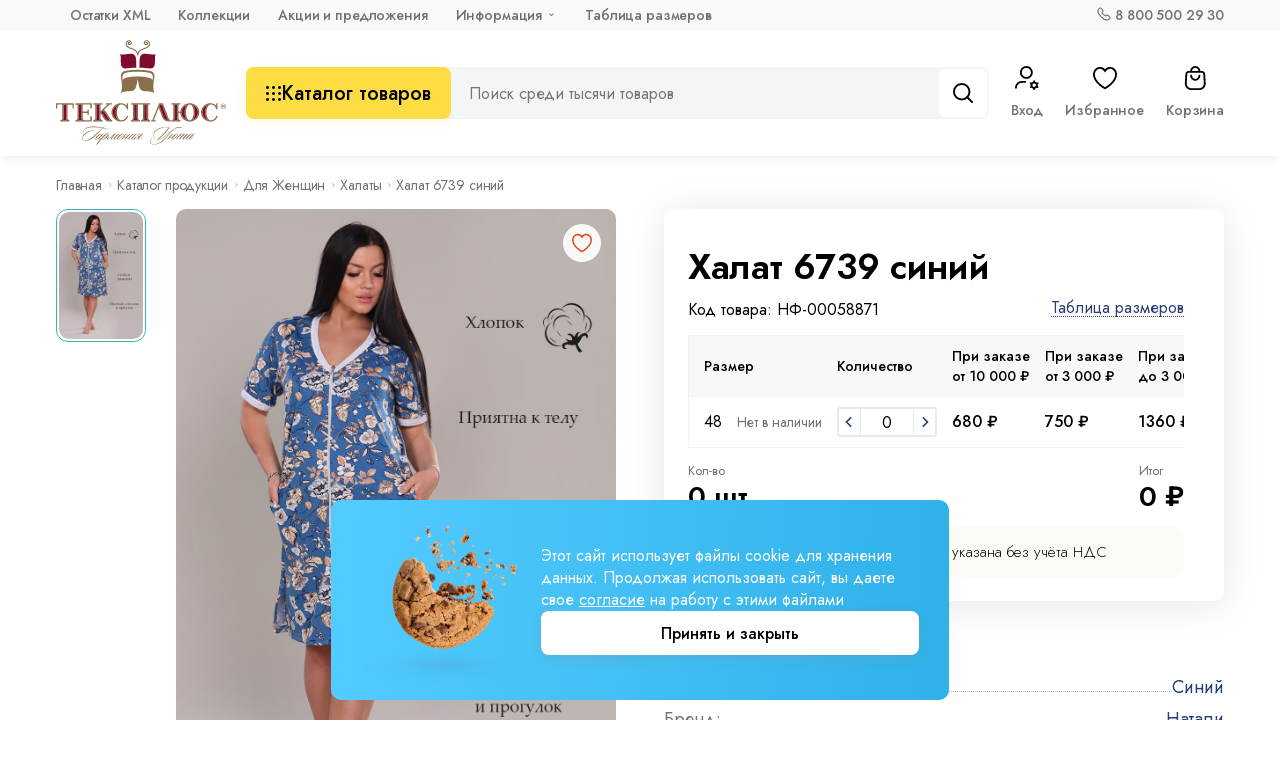

--- FILE ---
content_type: text/html; charset=UTF-8
request_url: https://www.teks-plus.ru/catalog/xalaty_zhenskie/~xalat_6739_sinij_1577759287
body_size: 16880
content:
<!DOCTYPE html>
<html lang="ru">
<head>
    <title>Халат 6739 синий купить оптом от производителя из Иваново - Текс-Плюс</title>
    <meta name="robots" content="index, follow">
<meta name="language" content="ru">
<meta name="keywords" content="">
<meta name="description" content="Купить Халат 6739 синий оптом по выгодным ценам в интернет-магазине ивановского производителя - Текс-Плюс. Заказывайте женский трикотаж недорого с доставкой по России. Звоните: 8(800)500-25-24.">
<meta property="og:site_name" content="Тексплюс">
<meta property="og:url" content="https://www.teks-plus.ru/catalog/xalaty_zhenskie/~xalat_6739_sinij_1577759287">
<meta property="og:title" content="Халат 6739 синий купить оптом от производителя из Иваново - Текс-Плюс">
<meta property="og:description" content="Купить Халат 6739 синий оптом по выгодным ценам в интернет-магазине ивановского производителя - Текс-Плюс. Заказывайте женский трикотаж недорого с доставкой по России. Звоните: 8(800)500-25-24.">
<meta property="og:type" content="website">
<meta property="og:latitude" content="57.011857503738476">
<meta property="og:longitude" content="40.9572133275712">
<meta property="og:street_address" content="г. Иваново, ул. Наговицыной-Икрянистовой, 6">
<meta property="og:locality" content="Российская федерация, Ивановская обл., г. Иваново">
<meta property="og:locale" content="ru_RU">
<meta property="og:region" content="Ивановская область">
<meta property="og:postal_code" content="153008">
<meta property="og:country_name" content="Российская Федерация">
<meta property="og:phone_number" content="88005002930">
<link href="https://www.teks-plus.ru/catalog/xalaty_zhenskie/~xalat_6739_sinij_1577759287" rel="canonical">
<link href="/assets/d8bd2fe2/noty.css?v=1513197394" rel="stylesheet">
<link href="/themes/base_theme/css/jquery.fancybox.min.css?v=1769450573" rel="stylesheet">
<link href="/themes/base_theme/css/style.min.css?v=1769450574" rel="stylesheet">
<script src="/assets/d8bd2fe2/noty.js?v=1513197394"></script>    <meta name="csrf-param" content="_csrf">
<meta name="csrf-token" content="MrhBKIEzDo89n4iA_K685gEmCPHAUpdWzGvW-7t8R_Vo1BJM6EZX7gXU6_WX_c-IZFZqopQm9RSUXJu91R8rtA==">
    <meta charset="UTF-8">
    <meta http-equiv="X-UA-Compatible" content="IE=edge">
    <meta name="viewport" content="width=device-width, initial-scale=1, user-scalable=no, shrink-to-fit=no">
    <meta name="google-site-verification" content="f3TySuAGDi8_ddQym5feEZRHRFqyf6cDtRd60CEvUyU"/>
    <link rel="icon" href="https://www.teks-plus.ru/favicon.svg">
    <meta property="og:image" content="https://www.teks-plus.ru/themes/base_theme/img/logotype.png"/>

    <link rel="preconnect" href="https://fonts.googleapis.com">
    <link rel="preconnect" href="https://fonts.gstatic.com" crossorigin>
    <link href="https://fonts.googleapis.com/css2?family=Jost:wght@200;300;400;500;600;700&display=swap"
          rel="stylesheet">

    <script type="text/javascript">
      window.dataLayer = window.dataLayer || [];
    </script>
</head>
<body data-controller="App">


<div class="wrapper">
    <script type="application/ld+json">{"@context":"https:\/\/schema.org","@type":"Organization","name":"Текс-Плюс","telephone":"88005002930","email":"info@teks-plus.ru","logo":"https:\/\/www.teks-plus.ru\/","address":[{"@type":"PostalAddress","postalCode":"153008","addressLocality":"Российская Федерация, Ивановская область, г. Иваново","addressRegion":"Ивановская область","streetAddress":"ул. Наговицыной-Икрянистовой, 6","addressCountry":"Российская Федерация"}],"url":"https:\/\/www.teks-plus.ru"}</script><header class="header" data-controller="SearchVariants">
    <div class="header-layout">
        <div class="header-top">
            <div class="header-top-content container">
                <div class="header-top__column xl-hidden">
                    <svg width="14" height="14">
                        <use xlink:href="/themes/base_theme/img/sprite.svg#icon-location"></use>
                    </svg>
                    Офис: г. Иваново, ул. Наговицыной-Икрянистовой, д.6
                </div>
                <div class="header-top__column md-hidden">
                    <ul class="header-top__list" id="dropdown-menu">
                        <li><a href="/price.xml" download>Остатки XML</a></li>
                        <li><a href="https://www.teks-plus.ru/collections">Коллекции</a></li>
                        <li><a href="https://www.teks-plus.ru/actions">Акции и предложения</a></li>
                        <li>
                            <a>Информация</a>
                            <ul>
                                <li><a href="https://www.teks-plus.ru/about">О бренде</a></li>
                                <li><a href="https://www.teks-plus.ru/contacts">Контакты</a></li>
                                <li><a href="https://www.teks-plus.ru/howorder">Как оформить заказ</a></li>
                                <li><a href="https://www.teks-plus.ru/payment">Оплата заказа</a></li>
                                <li><a href="https://www.teks-plus.ru/delivery">Доставка товара</a></li>
                                <li><a href="https://www.teks-plus.ru/return">Правила возврата</a></li>
                                <li><a href="https://www.teks-plus.ru/loyalty">Программа лояльности</a></li>
                                <li><a href="https://www.teks-plus.ru/sp">Совместные покупки</a></li>
                                <li><a href="https://www.teks-plus.ru/marketplejsy">Маркетплейсы</a></li>
                                <li><a href="https://www.teks-plus.ru/faq">Вопросы и ответы</a></li>
                                                            </ul>
                        </li>
                        <li><a itemprop="url" href="https://www.teks-plus.ru/sizes">Таблица размеров</a></li>
                    </ul>
                </div>
                <div class="header-top__column">
                    <svg width="14" height="14">
                        <use xlink:href="/themes/base_theme/img/sprite.svg#icon-phone"></use>
                    </svg>
                    
    <a href="tel:88005002930">8 800 500 29 30</a>
                </div>
                <div class="header-top__column md-visible">
                    <svg width="14" height="14">
                        <use xlink:href="/themes/base_theme/img/sprite.svg#icon-mail"></use>
                    </svg>
                    <a href="mailto:info@teks-plus.ru">info@teks-plus.ru</a>
                </div>
            </div>
        </div>
        <div class="header-main">
            <div class="header-main-content container">
                <a href="/" class="logotype">
                    <img width="173" height="100" src="/themes/base_theme/img/logotype.svg" alt="">
                </a>
                <button class="btn catalog-button js-catalog-popup md-visible">
                    <svg width="15" height="15">
                        <use class="catalog-button__open"
                             xlink:href="/themes/base_theme/img/sprite.svg#icon-view-grid"></use>
                        <use class="catalog-button__close" xlink:href="/themes/base_theme/img/sprite.svg#icon-close"></use>
                    </svg>
                    Каталог товаров
                </button>
                <div class="search-wrap" itemscope="" itemtype="https://schema.org/WebSite">
                    <link itemprop="url" href="https://www.teks-plus.ru">
                    <button class="btn catalog-button js-catalog-popup md-hidden">
                        <svg width="15" height="15">
                            <use class="catalog-button__open"
                                 xlink:href="/themes/base_theme/img/sprite.svg#icon-view-grid"></use>
                            <use class="catalog-button__close" xlink:href="/themes/base_theme/img/sprite.svg#icon-close"></use>
                        </svg>
                        Каталог товаров
                    </button>
                    

<form id="dropdown-search" class="search" action="/shop/search/index" method="get" itemprop="potentialAction" itemscope="" itemtype="http://schema.org/SearchAction"><meta itemprop="target" content="https://www.teks-plus.ru/shop/search/index?q={q}">
<div class="search-form">
    <input type="text" class="search-input input js-srh-input" name="q" value="" itemprop="query-input" placeholder="Поиск среди тысячи товаров" autocomplete="off">    <button class="search-button" onclick="this.form.submit()">
        <svg width="20" height="20">
            <use xlink:href="/themes/base_theme/img/sprite.svg#icon-search"></use>
        </svg>
    </button>
</div>
<div class="js-search-variants search-result-popup" style="display:none;"></div>
</form>


                </div>
                <ul class="user-nav">
                    <li class="md-visible">
                        <a href="https://www.teks-plus.ru/" class="user-nav__item">
                            <div class="user-nav__icon">
                                <svg width="24" height="24">
                                    <use xlink:href="/themes/base_theme/img/sprite.svg#icon-home"></use>
                                </svg>
                            </div>
                            Главная
                        </a>
                    </li>
                                            <li>
                            <a href="https://www.teks-plus.ru/user/login" class="user-nav__item">
                                <div class="user-nav__icon">
                                    <svg width="24" height="24">
                                        <use xlink:href="/themes/base_theme/img/sprite.svg#icon-user"></use>
                                    </svg>
                                </div>
                                Вход
                            </a>
                        </li>
                                            <li class="md-visible">
                        <div class="user-nav__item current js-catalog-popup">
                            <div class="user-nav__icon">
                                <svg width="24" height="24">
                                    <use xlink:href="/themes/base_theme/img/sprite.svg#icon-catalog"></use>
                                </svg>
                            </div>
                            Каталог
                        </div>
                    </li>
                    <li>
                        <div data-controller="HeaderFavorite">
                            
<a href="javascript::" class="user-nav__item" onclick="notify('Только для зарегистрированных пользователей')">
         <div class="user-nav__icon">
         <svg width="24" height="24">
            <use xlink:href="/themes/base_theme/img/sprite.svg#icon-favorite"></use>
         </svg>
               </div>
      Избранное
   </a>
                        </div>
                    </li>
                    <li>
                        <div data-controller="HeaderCart">
                            <a href="https://www.teks-plus.ru/shop/basket" class="user-nav__item">
    <span class="user-nav__icon">
        <svg width="24" height="24">
            <use xlink:href="/themes/base_theme/img/sprite.svg#icon-basket"></use>
        </svg>
    </span>
    Корзина
    </a>
                        </div>
                    </li>
                </ul>
                
<div class="catalog-menu">
    <ul class="catalog-menu__list">
        <li>
            <a href="/products?stickers=new,new_color" class="menu-new">Новинки</a>
        </li>
                    <li>
                <a href="/catalog/dlya_zhenshhin"><span class="catalog-list-icon dlya_zhenshhin"></span>Для женщин</a>
                                    <ul class="submenu">
                                                    <li>
                                <a href="/catalog/dlya_zhenshhin/kostyumy_s_bryukami_zhenskie">Костюмы с брюками</a>
                                                            </li>
                                                        <li>
                                <a href="/catalog/dlya_zhenshhin/kostyumy_s_shortami_zhenskie">Костюмы с шортами</a>
                                                            </li>
                                                        <li>
                                <a href="/catalog/dlya_zhenshhin/kostyumy_s_yubkami_zhenskie">Костюмы с юбками</a>
                                                            </li>
                                                        <li>
                                <a href="/catalog/dlya_zhenshhin/kostyumy_s_bridzhami_zhenskie">Костюмы с бриджами</a>
                                                            </li>
                                                        <li>
                                <a href="/catalog/dlya_zhenshhin/platya_zhenskie">Платья</a>
                                                            </li>
                                                        <li>
                                <a href="/catalog/dlya_zhenshhin/xalaty_zhenskie">Халаты</a>
                                                            </li>
                                                        <li>
                                <a href="/catalog/dlya_zhenshhin/futbolki_zhenskie">Футболки женские</a>
                                                            </li>
                                                        <li>
                                <a href="/catalog/dlya_zhenshhin/nochnye_sorochki_zhenskie">Ночные сорочки</a>
                                                            </li>
                                                        <li>
                                <a href="/catalog/dlya_zhenshhin/pizhamy_zhenskie_s_bryukami">Пижамы с брюками</a>
                                                            </li>
                                                        <li>
                                <a href="/catalog/dlya_zhenshhin/pizhamy_zhenskie_s_shortami">Пижамы с шортами</a>
                                                            </li>
                                                        <li>
                                <a href="/catalog/dlya_zhenshhin/bryuki_zhenskie">Брюки</a>
                                                            </li>
                                                        <li>
                                <a href="/catalog/dlya_zhenshhin/tuniki_zhenskie">Туники</a>
                                                            </li>
                                                        <li>
                                <a href="/catalog/dlya_zhenshhin/sarafany_zhenskie">Сарафаны</a>
                                                            </li>
                                                        <li>
                                <a href="/catalog/dlya_zhenshhin/dzhempery_zhenskie">Джемперы</a>
                                                            </li>
                                                        <li>
                                <a href="/catalog/dlya_zhenshhin/shorty_zhenskie">Шорты</a>
                                                            </li>
                                                        <li>
                                <a href="/catalog/dlya_zhenshhin/kardigany_i_zhilety_zhenskie">Кардиганы и жилеты женские</a>
                                                            </li>
                                                        <li>
                                <a href="/catalog/dlya_zhenshhin/tolstovki_zhenskie">Толстовки</a>
                                                            </li>
                                                        <li>
                                <a href="/catalog/dlya_zhenshhin/vodolazki_zhenskie">Водолазки</a>
                                                            </li>
                                                        <li>
                                <a href="/catalog/dlya_zhenshhin/komplekty_zhenskie">Комплекты женские</a>
                                                            </li>
                                                        <li>
                                <a href="/catalog/dlya_zhenshhin/majki_zhenskie">Майки</a>
                                                            </li>
                                                        <li>
                                <a href="/catalog/dlya_zhenshhin/bridzhi_zhenskie">Бриджи</a>
                                                            </li>
                                                        <li>
                                <a href="/catalog/dlya_zhenshhin/yubki_zhenskie">Юбки</a>
                                                            </li>
                                                        <li>
                                <a href="/catalog/dlya_zhenshhin/kombinezony_zhenskie">Комбинезоны</a>
                                                            </li>
                                                        <li>
                                <a href="/catalog/dlya_zhenshhin/nizhnee_bele_zhenskoe">Нижнее белье</a>
                                                            </li>
                                                        <li>
                                <a href="/catalog/dlya_zhenshhin/legginsy_zhenskie">Леггинсы</a>
                                                            </li>
                                                        <li>
                                <a href="/catalog/dlya_zhenshhin">Вся продукция</a>
                                                            </li>
                                                </ul>
                                </li>
                        <li>
                <a href="/catalog/dlya_muzhchin"><span class="catalog-list-icon dlya_muzhchin"></span>Для мужчин</a>
                                    <ul class="submenu">
                                                    <li>
                                <a href="/catalog/dlya_muzhchin/futbolki_muzhskie">Футболки мужские</a>
                                                            </li>
                                                        <li>
                                <a href="/catalog/dlya_muzhchin/tolstovki_muzhskie">Толстовки мужские</a>
                                                            </li>
                                                        <li>
                                <a href="/catalog/dlya_muzhchin/kostyumy_muzhskie_s_bryukami">Костюмы с брюками</a>
                                                            </li>
                                                        <li>
                                <a href="/catalog/dlya_muzhchin/bryuki_muzhskie">Брюки</a>
                                                            </li>
                                                        <li>
                                <a href="/catalog/dlya_muzhchin/dzhempery_muzhskie">Джемперы</a>
                                                            </li>
                                                        <li>
                                <a href="/catalog/dlya_muzhchin/shorty_muzhskie">Шорты</a>
                                                            </li>
                                                        <li>
                                <a href="/catalog/dlya_muzhchin/kostyumy_muzhskie_s_shortami">Костюмы мужские с шортами</a>
                                                            </li>
                                                        <li>
                                <a href="/catalog/dlya_muzhchin/nizhnee_bele_muzhskoe">Нижнее белье</a>
                                                            </li>
                                                        <li>
                                <a href="/catalog/dlya_muzhchin/xalaty_muzhskie">Халаты</a>
                                                            </li>
                                                        <li>
                                <a href="/catalog/dlya_muzhchin">Вся продукция</a>
                                                            </li>
                                                </ul>
                                </li>
                        <li>
                <a href="/catalog/detskie_tovary"><span class="catalog-list-icon detskie_tovary"></span>Для детей</a>
                                    <ul class="submenu">
                                                    <li>
                                <a href="/catalog/detskie_tovary/platya_detskie">Платья</a>
                                                            </li>
                                                        <li>
                                <a href="/catalog/detskie_tovary/futbolki_detskie">Футболки детские</a>
                                                            </li>
                                                        <li>
                                <a href="/catalog/detskie_tovary/bryuki_detskie">Брюки</a>
                                                            </li>
                                                        <li>
                                <a href="/catalog/detskie_tovary?vid_izdeliya=kostyumy_s_bryukami_detskie_">Костюмы с брюками</a>
                                                            </li>
                                                        <li>
                                <a href="/catalog/detskie_tovary?vid_izdeliya=kostyumy_s_shortami_detskie">Костюмы с шортами</a>
                                                            </li>
                                                        <li>
                                <a href="/catalog/detskie_tovary?vid_izdeliya=dzhempery_detskie">Джемперы</a>
                                                            </li>
                                                        <li>
                                <a href="/catalog/detskie_tovary?vid_izdeliya=shorty_detskie">Шорты</a>
                                                            </li>
                                                        <li>
                                <a href="/catalog/detskie_tovary?vid_izdeliya=noski_i_kolgotki_detskie">Носки и колготки</a>
                                                            </li>
                                                        <li>
                                <a href="/catalog/detskie_tovary?vid_izdeliya=bodi_detskie">Боди</a>
                                                            </li>
                                                        <li>
                                <a href="/catalog/detskie_tovary">Вся продукция</a>
                                                            </li>
                                                </ul>
                                </li>
                        <li>
                <a href="/catalog/domashnij_tekstil"><span class="catalog-list-icon domashnij_tekstil"></span>Домашний текстиль</a>
                                    <ul class="submenu">
                                                    <li>
                                <a href="/catalog/domashnij_tekstil/pododeyalniki">Пододеяльники</a>
                                                            </li>
                                                        <li>
                                <a href="/catalog/domashnij_tekstil/postelnoe_bele">Постельное белье</a>
                                                            </li>
                                                        <li>
                                <a href="/catalog/domashnij_tekstil/podushki">Подушки</a>
                                                            </li>
                                                        <li>
                                <a href="/catalog/domashnij_tekstil/odeyala">Одеяла</a>
                                                            </li>
                                                        <li>
                                <a href="/catalog/domashnij_tekstil/namatrasniki">Наматрасники</a>
                                                            </li>
                                                        <li>
                                <a href="/catalog/domashnij_tekstil/prostyni">Простыни</a>
                                                            </li>
                                                        <li>
                                <a href="/catalog/domashnij_tekstil/navolochki">Наволочки</a>
                                                            </li>
                                                        <li>
                                <a href="/catalog/domashnij_tekstil/matrasy">Матрасы</a>
                                                            </li>
                                                        <li>
                                <a href="/catalog/domashnij_tekstil/pokryvala">Покрывала</a>
                                                            </li>
                                                        <li>
                                <a href="/catalog/domashnij_tekstil/pledy">Пледы</a>
                                                            </li>
                                                        <li>
                                <a href="/catalog/domashnij_tekstil/naperniki">Наперники</a>
                                                            </li>
                                                        <li>
                                <a href="/catalog/domashnij_tekstil/nabory_postelnyx_prinadlezhnostej">Наборы постельных принадлежностей</a>
                                                            </li>
                                                        <li>
                                <a href="/catalog/domashnij_tekstil">Вся продукция</a>
                                                            </li>
                                                </ul>
                                </li>
                        <li>
                <a href="/catalog/stolovoe_bele"><span class="catalog-list-icon stolovoe_bele"></span>Столовое белье</a>
                                    <ul class="submenu">
                                                    <li>
                                <a href="/catalog/stolovoe_bele/skaterti">Скатерти</a>
                                                            </li>
                                                        <li>
                                <a href="/catalog/stolovoe_bele/polotenca">Полотенца</a>
                                                            </li>
                                                        <li>
                                <a href="/catalog/stolovoe_bele">Вся продукция</a>
                                                            </li>
                                                </ul>
                                </li>
                        <li>
                <a href="/catalog/stok"><span class="catalog-list-icon stok"></span>Сток</a>
                                    <ul class="submenu">
                                                    <li>
                                <a href="/catalog/stok/platya_zhenskie">Платья</a>
                                                            </li>
                                                        <li>
                                <a href="/catalog/stok/xalaty_zhenskie">Халаты</a>
                                                            </li>
                                                        <li>
                                <a href="/catalog/stok/bryuki_zhenskie">Брюки</a>
                                                            </li>
                                                        <li>
                                <a href="/catalog/stok/sarafany_zhenskie">Сарафаны</a>
                                                            </li>
                                                        <li>
                                <a href="/catalog/stok">Вся продукция</a>
                                                            </li>
                                                </ul>
                                </li>
                    <li>
            <a href="/products?stickers=hit" class="menu-hit">Хиты</a>
        </li>
        <li>
            <a href="/products?stickers=rasprodazha" class="menu-sale">Распродажа</a>
        </li>
    </ul>
</div>

<script type="application/ld+json">{"@context":"https:\/\/schema.org","@type":"ItemList","itemListElement":[{"@type":"SiteNavigationElement","url":"https:\/\/www.teks-plus.ru\/price.xml","name":"Остатки YML","position":1},{"@type":"SiteNavigationElement","url":"https:\/\/www.teks-plus.ru\/collection","name":"Коллекции","position":2},{"@type":"SiteNavigationElement","url":"https:\/\/www.teks-plus.ru\/actions","name":"Акции и предложения","position":3},{"@type":"SiteNavigationElement","url":"https:\/\/www.teks-plus.ru\/catalog\/dlya_zhenshhin","name":"Для женщин","position":4},{"@type":"SiteNavigationElement","url":"https:\/\/www.teks-plus.ru\/catalog\/dlya_muzhchin","name":"Для мужчин","position":5},{"@type":"SiteNavigationElement","url":"https:\/\/www.teks-plus.ru\/catalog\/detskie_tovary","name":"Для детей","position":6},{"@type":"SiteNavigationElement","url":"https:\/\/www.teks-plus.ru\/catalog\/domashnij_tekstil","name":"Домашний текстиль","position":7},{"@type":"SiteNavigationElement","url":"https:\/\/www.teks-plus.ru\/catalog\/stolovoe_bele","name":"Столовое белье","position":8},{"@type":"SiteNavigationElement","url":"https:\/\/www.teks-plus.ru\/catalog\/stok","name":"Сток","position":9}]}</script>            </div>
        </div>
    </div>
    <div class="shadow catalog-menu__shadow js-catalog-popup"></div>
    <div class="shadow search-shadow js-search-variants"></div>
</header>

    <div class="wrap ">
                    <script type="application/ld+json">{"@context":"https:\/\/schema.org","@type":"BreadcrumbList","itemListElement":[{"@type":"ListItem","position":1,"item":{"@id":"https:\/\/www.teks-plus.ru\/","name":"Главная"}},{"@type":"ListItem","position":2,"item":{"@id":"https:\/\/www.teks-plus.ru\/catalog","name":"Каталог продукции"}},{"@type":"ListItem","position":3,"item":{"@id":"https:\/\/www.teks-plus.ru\/catalog\/xalaty_zhenskie","name":"Халаты женские"}},{"@type":"ListItem","position":4,"item":{"@id":"https:\/\/www.teks-plus.ru\/catalog\/xalaty_zhenskie\/~xalat_6739_sinij_1577759287","name":"Халат 6739 синий"}}]}</script>
<script type="application/ld+json">{"@context":"https:\/\/schema.org","@type":"Product","name":"Халат 6739 синий","description":"Халат женский оригинальной и очень красивой расцветки выполнен из ткани хлопок. Горловина и рукав обработаны широким кантом контрастного цвета. Халат на молнии, по бокам разрезы. Модель очень легкая, приятная к телу, подойдет для дома и отдыха.","brand":"Натали","url":"https:\/\/www.teks-plus.ru\/xalaty_zhenskie\/xalat_6739_sinij_1577759287","additionalProperty":"Цвет: Синий, Бренд: Натали, Материал: Кулирка, Для: Женщин, Вид изделия: Халаты","offers":{"@type":"Offer","price":680,"priceCurrency":"RUR","availability":"https:\/\/schema.org\/InStock"},"image":[{"@type":"ImageObject","name":"Халат 6739 синий - фото","url":"\/uploads\/shop\/1577759287+1.jpg"}]}</script>
<div class="container">
            <ul id="breadcrumbs-container" class="breadcrumbs"><li><a href="https://www.teks-plus.ru/">Главная</a></li>
<li><a href="/catalog" data-pjax="0">Каталог продукции</a></li>
<li><a href="https://www.teks-plus.ru/catalog/dlya_zhenshhin" data-pjax="0">Для Женщин</a></li>
<li><a href="https://www.teks-plus.ru/catalog/dlya_zhenshhin?vid_izdeliya=xalaty_zhenskie" data-pjax="0">Халаты</a></li>
<li>Халат 6739 синий</li>
</ul>        
    <div
            data-controller="CatalogCardOpt"
            data-item_id="1577759287"
            data-sku-list='[{"id":3972276854,"articul":"","prices":[{"from":0,"price":"1360.00","role":"user"},{"from":0,"role":"user","price":1360},{"from":3000,"role":"opt","price":750},{"from":10000,"role":"krupniy_opt","price":680}],"price":1360,"priceFormatted":"1 360","remnants":9999,"realRemnants":0,"weight":null,"descr":"48","discountPrice":0,"discountPercent":0,"discountPriceFormatted":"0","options":[{"id":8,"name":"Размер","code":"razmer","value_id":683,"value_code":"48","value_name":"48","filter":true,"basket":true}]}]'
            class="item sticky-content">
        <div class="item-column sticky-sidebar">
            <div class="sticky-inner">
                <div class="item-image">
                        <button class="favorite favorite--big" onclick="notify('Только зарегистрированный пользователь может добавлять товары в избранное');">
        <svg width="22" height="22">
            <use xlink:href="/themes/base_theme/img/sprite.svg#icon-favorite"></use>
        </svg>
    </button>
                    <ul class="item-image-preview">
                                                    <li class="active">
                                <img src="/lazy-image.svg"
                                     data-src="https://www.teks-plus.ru/assets/thumbnail/184x184/uploads/shop/1577759287+1.jpg"
                                     alt="Халат 6739 синий - фото"
                                     title="Халат 6739 синий"
                                     class="lozad">
                            </li>
                                                                        </ul>
                    <div class="item-image-main">
                        <div class="item-image-slider splide">
                            <div class="splide__track">
                                <div class="splide__list">
                                                                            <div class="splide__slide">
                                            <a href="https://www.teks-plus.ru/uploads/shop/1577759287+1.jpg"
                                               data-fancybox
                                               class="item-image-slide">
                                                <img width="1080" height="1440"
                                                     src="https://www.teks-plus.ru/uploads/shop/1577759287+1.jpg"
                                                     alt="Халат 6739 синий - фото"
                                                     title="Халат 6739 синий">
                                            </a>
                                        </div>
                                                                    </div>
                            </div>
                        </div>
                        <div class="sticker-list">
                                                    </div>
                    </div>
                </div>
                <div class="item-image__info">
                                            Фотография является ознакомительным материалом.
                                    </div>

            </div>
        </div>
        <div class="item-column">
            <div class="item-box">
                                <h1 class="item-box__title">Халат 6739 синий</h1>
                                <ul class="item-box__header">
                    <li>
                        Код товара: НФ-00058871                    </li>
                    <li>
                        <div class="item-size">
                                                            <span role="button" data-micromodal-trigger="modal-sizes" class="item-size__link">Таблица размеров</span>
<div id="modal-sizes" aria-hidden="true" class="modal">
    <div data-micromodal-close="" class="modal-overlay">
        <div class="modal-main modal-main--large">
            <button data-micromodal-close="" class="modal-close"></button>
            <div class="modal-title">Таблица женских размеров</div>
            <div class="table-overflow">
                <table class="table">
                    <tbody>
                        <tr>
                            <th>Российские размеры</th>
                            <th>Рост</th>
                            <th>Обхват груди</th>
                            <th>Обхват талии</th>
                            <th>Обхват бедер</th>
                        </tr>
                        <tr>
                            <td>40</td>
                            <td>164-168</td>
                            <td>78-82</td>
                            <td>60-65</td>
                            <td>84-90</td>
                        </tr>
                        <tr>
                            <td>42</td>
                            <td>164-168</td>
                            <td>82-86</td>
                            <td>66-69</td>
                            <td>92-95</td>
                        </tr>
                        <tr>
                            <td>44</td>
                            <td>164-168</td>
                            <td>86-90</td>
                            <td>70-73</td>
                            <td>96-98</td>
                        </tr>
                        <tr>
                            <td>46</td>
                            <td>164-168</td>
                            <td>90-94</td>
                            <td>74-77</td>
                            <td>99-101</td>
                        </tr>
                        <tr>
                            <td>48</td>
                            <td>164-168</td>
                            <td>94-98</td>
                            <td>78-81</td>
                            <td>102-104</td>
                        </tr>
                        <tr>
                            <td>50</td>
                            <td>164-168</td>
                            <td>98-102</td>
                            <td>82-85</td>
                            <td>105-108</td>
                        </tr>
                        <tr>
                            <td>52</td>
                            <td>164-168</td>
                            <td>102-106</td>
                            <td>86-90</td>
                            <td>109-112</td>
                        </tr>
                        <tr>
                            <td>54</td>
                            <td>164-168</td>
                            <td>106-110</td>
                            <td>91-95</td>
                            <td>113-116</td>
                        </tr>
                        <tr>
                            <td>56</td>
                            <td>164-168</td>
                            <td>110-114</td>
                            <td>96-102</td>
                            <td>117-121</td>
                        </tr>
                        <tr>
                            <td>58</td>
                            <td>164-168</td>
                            <td>114-118</td>
                            <td>103-108</td>
                            <td>122-126</td>
                        </tr>
                        <tr>
                            <td>60</td>
                            <td>164-168</td>
                            <td>118-122</td>
                            <td>109-114</td>
                            <td>127-132</td>
                        </tr>
                        <tr>
                            <td>62</td>
                            <td>164-168</td>
                            <td>122-126</td>
                            <td>115-121</td>
                            <td>133-138</td>
                        </tr>
                        <tr>
                            <td>64</td>
                            <td>164-168</td>
                            <td>126-130</td>
                            <td>122-128</td>
                            <td>139-144</td>
                        </tr>
                        <tr>
                            <td>66</td>
                            <td>164-168</td>
                            <td>130-134</td>
                            <td>129-134</td>
                            <td>145-150</td>
                        </tr>
                    </tbody>
                </table>
            </div>
        </div>
    </div>
</div>
                                                    </div>
                    </li>
                </ul>

                                    

<style>
    #card[v-cloack] {
        display: none;
    }
</style>

    
<div id="card-rendered">
    <div class="table-overflow">
        <table class="item-table">
            <thead>
                <tr>
                    <th>Размер</th>
                    <th>Количество</th>
                    <th>Цена</th>
                    <th>Цена от 3 000 ₽</th>
                </tr>
            </thead>
            <tbody>
                                    <tr>
                        <td>48</td>
                                                    <td class="empty">
                                <span>Под заказ</span>
                            </td>
                                                <td>
                            <div class="value">
                                <button type="button" class="value-button minus" value="0">
                                    <svg>
                                        <use xlink:href="/themes/base_theme/img/sprite.svg#icon-prev"></use>
                                    </svg>
                                </button>
                                <input class="value-input" type="text" value="0">
                                <button type="button" class="value-button plus">
                                    <svg>
                                        <use xlink:href="/themes/base_theme/img/sprite.svg#icon-next"></use>
                                    </svg>
                                </button>
                            </div>
                        </td>
                        <td>1360₽</td>
                        
                        <td>750₽</td>
                        
                        <td>680₽</td>
                                            </tr>
                            </tbody>
        </table>
    </div>
    <ul class="item-box__total">
        <li>
            Кол-во
            <span>0 шт.</span>
        </li>
        <li v-if="remnants > 0">
            Итог
            <span>0 ₽</span>
        </li>
    </ul>
    <button class="btn btn--full" onclick="ym(53551429,'reachGoal','add_basket')">Добавить в корзину</button>

</div>


<script>
    
</script>

<div id="card" data-controller="MyCardDetails" v-cloack
     data-wholesale-prices='[{"rolePrice":"user","minThreshold":0},{"rolePrice":"opt","minThreshold":3000},{"rolePrice":"krupniy_opt","minThreshold":10000},{"rolePrice":"user","minThreshold":0},{"rolePrice":"opt","minThreshold":3000},{"rolePrice":"krupniy_opt","minThreshold":10000},{"rolePrice":"user","minThreshold":0},{"rolePrice":"opt","minThreshold":3000},{"rolePrice":"krupniy_opt","minThreshold":10000}]'
     data-onlyremnants='0'
     data-zakaz=''
     data-model='{"item":{"id":1577759287,"name":"Халат 6739 синий","code":"xalat_6739_sinij_1577759287","descr":"Халат женский оригинальной и очень красивой расцветки выполнен из ткани хлопок. Горловина и рукав обработаны широким кантом контрастного цвета. Халат на молнии, по бокам разрезы. Модель очень легкая, приятная к телу, подойдет для дома и отдыха.","active":1,"deleted":0,"sort":1577759287,"articul":"","image_id":825554107,"creation_time":"2022-05-12 22:41:43","update_time":"2026-01-27 07:17:32","json_data":"{\u00225\u0022:[\u0022249\u0022],\u00224\u0022:[\u0022243\u0022],\u0022\u0022:[null],\u00222\u0022:[\u002281\u0022],\u00227\u0022:[\u0022565\u0022],\u00223\u0022:[\u0022169\u0022],\u00228\u0022:[\u0022683\u0022]}","brand_id":null,"multiply":null,"image_type_id":1,"guid":"","seo_template":29,"seo_template_id":29,"general_category_id":516,"discount_group_id":null,"color":null,"external_id":null,"is_dated":null,"not_sell":0,"discount_nom":0,"kod_1C":"НФ-00058871","order_count":1,"date_receipt":"2022-05-12 22:41:43","reindexer":0},"cardOptions":[],"id":1577759287,"name":"Халат 6739 синий","code":null,"sort":null,"articul":"","kod_1C":"НФ-00058871","image":"\/uploads\/shop\/1577759287+1.jpg","image_id":825554107,"images":["\/uploads\/shop\/1577759287+1.jpg"],"videos":[],"link":null,"price":null,"priceFormatted":null,"discountPrice":null,"discount_nom":0,"discountPriceFormatted":null,"remnants":null,"viewType":null,"isItem":null,"canonicalUrl":"\/catalog\/xalaty_zhenskie\/~xalat_6739_sinij_1577759287","sets":[],"categoryOptions":{"catalog_image_width":508,"catalog_image_height":661,"item_thumb_width":184,"item_thumb_height":184,"item_image_width":516,"item_image_height":516,"id":516,"code":"xalaty_zhenskie","name":"Халаты женские"},"options":[{"id":5,"name":"Цвет","code":"cvet","value_id":249,"value_name":"Синий","value_code":"sinij","filter":true,"basket":true,"widget_card":false},{"id":4,"name":"Бренд","code":"brend","value_id":243,"value_name":"Натали","value_code":"natali","filter":true,"basket":true,"widget_card":false},{"id":2,"name":"Материал","code":"material","value_id":81,"value_name":"Кулирка","value_code":"kulirka","filter":true,"basket":true,"widget_card":false},{"id":7,"name":"Для","code":"dlya","value_id":565,"value_name":"Женщин","value_code":"zhenshhin","filter":true,"basket":true,"widget_card":false},{"id":3,"name":"Вид изделия","code":"vid_izdeliya","value_id":169,"value_name":"Халаты","value_code":"xalaty_zhenskie","filter":true,"basket":true,"widget_card":false}],"sku":[{"id":3972276854,"productId":1577759287,"name":"Халат 6739 синий","barcode":"","weight":null,"remnants":9999,"realRemnants":0,"descr":"48","articul":"","images":[],"price":{"krupniy_opt":680,"opt":750,"user":1360},"discount_har":0,"options":[{"id":8,"name":"Размер","code":"razmer","value_id":683,"value_code":"48","value_name":"48","filter":true,"basket":true}],"oldPrice":{"krupniy_opt":680,"opt":750,"user":1360},"discountPercent":0}],"isShowSku":true,"selectedProps":[],"params":null,"isWaiting":null,"discount":null,"discountList":null,"favorite":null}'>
    <div class="table-overflow">
        <table class="item-table" v-if="remnants > 0">
            <thead>
                <tr>
                    <th colspan="2">Размер</th>
                    <th>Количество</th>
                    <th>При заказе <br>от 10 000 ₽</th>
                    <th>При заказе <br>от 3 000 ₽</th>
                    <th>При заказе <br>до 3 000 ₽</th>
                </tr>
            </thead>
            <tbody>
                <tr v-for="(row, index) in skuRows" class="js-param-item-row" :data-option-codes="row.optionCodes" :data-option-names="row.optionNames">
                    <td style="white-space: nowrap;">
                       {{row.options['Размер']}}
                        <span v-if="row.discountPercent > 0" class="price-sticker" style="display: inline-block; margin-left: 8px; position: relative; top: 0;">-{{row.discountPercent}}%</span>
                    </td>
                    <td v-if="row.realRemnants !== 0" class="available">
                        <span>В наличии</span>
                    </td>
                    <td v-if="row.realRemnants === 0" class="empty">
                        <span>Нет в наличии</span>
                    </td>
                    <td>
                        <div class="value">
                            <button type="button" class="value-button minus" value="0"
                                    @click="row.qnt = row.qnt - 1 < 1 ? 0 : row.qnt - 1">
                                <svg>
                                    <use xlink:href="/themes/base_theme/img/sprite.svg#icon-prev"></use>
                                </svg>
                            </button>
                            <input class="value-input" type="text" v-model="row.qnt" value="0"
                                   @keypress="isNumber($event)" @change="row.qnt = onChange(row)">
                            <button type="button" class="value-button plus"
                                    @click="checkRemnants(row) ? row.qnt++ : getRemnants(row)">
                                <svg>
                                    <use xlink:href="/themes/base_theme/img/sprite.svg#icon-next"></use>
                                </svg>
                            </button>
                        </div>
                    </td>
                    <td>
                        <div class="price"
                             :class="{ 'price--new' : getDiscountValue > 0 }">
                            {{row['price']['krupniy_opt']}} ₽
                        </div>
                        <div class="price"
                             :class="{ 'price--old hide-new' : row.oldPrice.krupniy_opt > row.price.krupniy_opt  }"
                             v-if="row.oldPrice.krupniy_opt > row.price.krupniy_opt">
                            {{row['oldPrice']['krupniy_opt']}} ₽
                        </div>
                    </td>
                    <td>
                        <div class="price"
                             :class="{ 'price--new' : getDiscountValue > 0 }">
                            {{row['price']['opt']}} ₽
                        </div>
                        <div class="price"
                             :class="{ 'price--old hide-new' : row.oldPrice.opt > row.price.opt  }"
                             v-if="row.oldPrice.opt > row.price.opt">
                            {{row['oldPrice']['opt']}} ₽
                        </div>
                    </td>
                    <td>
                        <div class="price"
                             :class="{ 'price--new' : getDiscountValue > 0 }">
                            {{row['price']['user']}} ₽
                        </div>
                        <div class="price"
                             :class="{ 'price--old hide-new' : row.oldPrice.opt > row.price.opt  }"
                             v-if="row.oldPrice.opt > row.price.opt">
                            {{row['oldPrice']['user']}} ₽
                        </div>
                    </td>
                </tr>
            </tbody>
        </table>
    </div>

    <ul class="item-box__total">
        <li>
            Кол-во
            <span>{{ totalCount }} шт.</span>
        </li>
        <li v-if="remnants > 0">
            Итог
            <span>{{totalPrice | formatPrice}} ₽</span>
        </li>
    </ul>

    
    <div class="item-image__info item-box__info">
        *Стоимость товара на сайте указана без учёта НДС
    </div>

</div>
                                </div>
            <div class="item-content">
                <h2 class="title title--min">Характеристики товара</h2>
                <ul class="params">
                                            <li>
                            <div class="params-item">Цвет:</div>
                                                                                                <div class="params-item"><a class="js-params-item-cvet" href="/catalog/dlya_zhenshhin/sinij" data-url="/catalog/dlya_zhenshhin">Синий</a></div>
                                                            
                        </li>
                                                <li>
                            <div class="params-item">Бренд:</div>
                                                                                                <div class="params-item"><a class="js-params-item-brend" href="/catalog/dlya_zhenshhin/natali" data-url="/catalog/dlya_zhenshhin">Натали</a></div>
                                                            
                        </li>
                                                <li>
                            <div class="params-item">Материал:</div>
                                                                                                <div class="params-item"><a class="js-params-item-material" href="/catalog/dlya_zhenshhin/kulirka" data-url="/catalog/dlya_zhenshhin">Кулирка</a></div>
                                                            
                        </li>
                                                <li>
                            <div class="params-item">Для:</div>
                                                                                                <div class="params-item"><a class="js-params-item-dlya" href="/catalog/dlya_zhenshhin" data-url="/catalog/dlya_zhenshhin">Женщин</a></div>
                                                            
                        </li>
                                                <li>
                            <div class="params-item">Вид изделия:</div>
                                                                                                <div class="params-item"><a class="js-params-item-vid_izdeliya" href="/catalog/dlya_zhenshhin/xalaty_zhenskie" data-url="/catalog/dlya_zhenshhin">Халаты</a></div>
                                                            
                        </li>
                                        </ul>
            </div>
            <div class="item-content">
                <h2 class="title title--min">Описание товара</h2>

                <div class="item-description">
                    Халат женский оригинальной и очень красивой расцветки выполнен из ткани хлопок. Горловина и рукав обработаны широким кантом контрастного цвета. Халат на молнии, по бокам разрезы. Модель очень легкая, приятная к телу, подойдет для дома и отдыха.                </div>
            </div>

        </div>
    </div>
    <div class="offset-top">
        
    <h2 class="title">Возможно, вам понравится</h2>
    <div class="element-slider splide splide--visible">
        <div class="splide__track">
            <div class="splide__list">
                                                            <div class="splide__slide">
                            <div class="element js-catalogitem" data-controller="Element" data-product="37927573">
    <div class="element-content">
            <button  class="favorite" onclick="notify('Только зарегистрированный пользователь может добавлять товары в избранное');">
        <svg width="16" height="16">
            <use xlink:href="/themes/base_theme/img/sprite.svg#icon-favorite"></use>
        </svg>

    </button>

        <a href="https://www.teks-plus.ru/catalog/xalaty_zhenskie/~xalat_mod77912_37927573" title="Халат мод.779/12*" class="element-image" data-pjax="0">
            <div class="element-image__main">
                <img src="/lazy-image.svg"
                     data-src="https://www.teks-plus.ru/assets/thumbnail/508x661/uploads/shop/37927573+1.jpg"
                     alt="Халат мод.779/12*"
                     class="lozad">
            </div>
                            <ul class="element-image__preview">
                                                                    <li data-alt="Халат мод.779/12* - фото 1" data-image="/assets/thumbnail/508x661/uploads/shop/37927573+1.jpg"></li>
                                                                        <li data-alt="Халат мод.779/12* - фото 2" data-image="/assets/thumbnail/508x661/uploads/shop/37927573+2.jpg"></li>
                                                                        <li data-alt="Халат мод.779/12* - фото 3" data-image="/assets/thumbnail/508x661/uploads/shop/37927573+3.jpg"></li>
                                                                        <li data-alt="Халат мод.779/12* - фото 4" data-image="/assets/thumbnail/508x661/uploads/shop/37927573+4.jpg"></li>
                                                                        <li data-alt="Халат мод.779/12* - фото 5" data-image="/assets/thumbnail/508x661/uploads/shop/37927573+5.jpg"></li>
                                                                        <li data-alt="Халат мод.779/12* - фото 6" data-image="/assets/thumbnail/508x661/uploads/shop/37927573+6.jpg"></li>
                                                                        <li data-alt="Халат мод.779/12* - фото 7" data-image="/assets/thumbnail/508x661/uploads/shop/37927573+7.jpg"></li>
                                                                        <li data-alt="Халат мод.779/12* - фото 8" data-image="/assets/thumbnail/508x661/uploads/shop/37927573+8.jpg"></li>
                                        </ul>
                <ul class="element-image__dots">
                                            <li></li>
                                            <li></li>
                                            <li></li>
                                            <li></li>
                                            <li></li>
                                            <li></li>
                                            <li></li>
                                            <li></li>
                                    </ul>
                                        <!--noindex-->
            <div class="sticker-list">
                                                            <div class="sticker sticker--rasprodazha" style="background: plum; color: white">
                            Распродажа                                                    </div>
                                            <div class="sticker sticker--hit" style="background: indianred; color: white">
                            Хит                                                    </div>
                                                </div>
            <!--/noindex-->
        </a>
                <div class="element-price">
                            <div class="price price--new">
                    360 ₽
                </div>
                <div class="price price--old">
                    720 ₽
                </div>
                
                                                                        <div class="price-sticker">-50%</div>
                                                            </div>
        <div class="element-name">
            <a href="https://www.teks-plus.ru/catalog/xalaty_zhenskie/~xalat_mod77912_37927573" data-pjax="0">
                Халат мод.779/12*            </a>
        </div>
    </div>
    <div class="element-overlay js-overflow"></div>
</div>
                                                    </div>
                                                                                <div class="splide__slide">
                            <div class="element js-catalogitem" data-controller="Element" data-product="43013142">
    <div class="element-content">
            <button  class="favorite" onclick="notify('Только зарегистрированный пользователь может добавлять товары в избранное');">
        <svg width="16" height="16">
            <use xlink:href="/themes/base_theme/img/sprite.svg#icon-favorite"></use>
        </svg>

    </button>

        <a href="https://www.teks-plus.ru/catalog/xalaty_zhenskie/~xalat_8130_polosakorall_43013142" title="Халат 8130 полоса+коралл" class="element-image" data-pjax="0">
            <div class="element-image__main">
                <img src="/lazy-image.svg"
                     data-src="https://www.teks-plus.ru/assets/thumbnail/508x661/uploads/shop/43013142+1.jpg"
                     alt="Халат 8130 полоса+коралл"
                     class="lozad">
            </div>
                                    <!--noindex-->
            <div class="sticker-list">
                            </div>
            <!--/noindex-->
        </a>
                <div class="element-price">
                            <div class="price price--new">
                    от 740 ₽
                </div>
                
                                                                                    </div>
        <div class="element-name">
            <a href="https://www.teks-plus.ru/catalog/xalaty_zhenskie/~xalat_8130_polosakorall_43013142" data-pjax="0">
                Халат 8130 полоса+коралл            </a>
        </div>
    </div>
    <div class="element-overlay js-overflow"></div>
</div>
                                                    </div>
                                                                                <div class="splide__slide">
                            <div class="element js-catalogitem" data-controller="Element" data-product="101514451">
    <div class="element-content">
            <button  class="favorite" onclick="notify('Только зарегистрированный пользователь может добавлять товары в избранное');">
        <svg width="16" height="16">
            <use xlink:href="/themes/base_theme/img/sprite.svg#icon-favorite"></use>
        </svg>

    </button>

        <a href="https://www.teks-plus.ru/catalog/xalaty_zhenskie/~xalat_mod16716_101514451" title="Халат мод.1671/6" class="element-image" data-pjax="0">
            <div class="element-image__main">
                <img src="/lazy-image.svg"
                     data-src="https://www.teks-plus.ru/assets/thumbnail/508x661/uploads/shop/101514451+1.jpg"
                     alt="Халат мод.1671/6"
                     class="lozad">
            </div>
                            <ul class="element-image__preview">
                                                                    <li data-alt="Халат мод.1671/6 - фото 1" data-image="/assets/thumbnail/508x661/uploads/shop/101514451+1.jpg"></li>
                                                                        <li data-alt="Халат мод.1671/6 - фото 2" data-image="/assets/thumbnail/508x661/uploads/shop/101514451+2.jpg"></li>
                                                                        <li data-alt="Халат мод.1671/6 - фото 3" data-image="/assets/thumbnail/508x661/uploads/shop/101514451+3.jpg"></li>
                                                                        <li data-alt="Халат мод.1671/6 - фото 4" data-image="/assets/thumbnail/508x661/uploads/shop/101514451+4.jpg"></li>
                                                                        <li data-alt="Халат мод.1671/6 - фото 5" data-image="/assets/thumbnail/508x661/uploads/shop/101514451+5.jpg"></li>
                                                                        <li data-alt="Халат мод.1671/6 - фото 6" data-image="/assets/thumbnail/508x661/uploads/shop/101514451+6.jpg"></li>
                                                                        <li data-alt="Халат мод.1671/6 - фото 7" data-image="/assets/thumbnail/508x661/uploads/shop/101514451+7.jpg"></li>
                                        </ul>
                <ul class="element-image__dots">
                                            <li></li>
                                            <li></li>
                                            <li></li>
                                            <li></li>
                                            <li></li>
                                            <li></li>
                                            <li></li>
                                    </ul>
                                        <!--noindex-->
            <div class="sticker-list">
                                                            <div class="sticker sticker--hit" style="background: indianred; color: white">
                            Хит                                                    </div>
                                                </div>
            <!--/noindex-->
        </a>
                <div class="element-price">
                            <div class="price price--new">
                    от 640 ₽
                </div>
                
                                                                                    </div>
        <div class="element-name">
            <a href="https://www.teks-plus.ru/catalog/xalaty_zhenskie/~xalat_mod16716_101514451" data-pjax="0">
                Халат мод.1671/6            </a>
        </div>
    </div>
    <div class="element-overlay js-overflow"></div>
</div>
                                                    </div>
                                                                                <div class="splide__slide">
                            <div class="element js-catalogitem" data-controller="Element" data-product="148272204">
    <div class="element-content">
            <button  class="favorite" onclick="notify('Только зарегистрированный пользователь может добавлять товары в избранное');">
        <svg width="16" height="16">
            <use xlink:href="/themes/base_theme/img/sprite.svg#icon-favorite"></use>
        </svg>

    </button>

        <a href="https://www.teks-plus.ru/catalog/xalaty_zhenskie/~xalat_451_velyur_temno_sinij_148272204" title="Халат 451 велюр темно-синий" class="element-image" data-pjax="0">
            <div class="element-image__main">
                <img src="/lazy-image.svg"
                     data-src="https://www.teks-plus.ru/assets/thumbnail/508x661/uploads/shop/148272204+1.jpg"
                     alt="Халат 451 велюр темно-синий"
                     class="lozad">
            </div>
                                    <!--noindex-->
            <div class="sticker-list">
                            </div>
            <!--/noindex-->
        </a>
                <div class="element-price">
                            <div class="price price--new">
                    от 1980 ₽
                </div>
                
                                                                                    </div>
        <div class="element-name">
            <a href="https://www.teks-plus.ru/catalog/xalaty_zhenskie/~xalat_451_velyur_temno_sinij_148272204" data-pjax="0">
                Халат 451 велюр темно-синий            </a>
        </div>
    </div>
    <div class="element-overlay js-overflow"></div>
</div>
                                                    </div>
                                                                                <div class="splide__slide">
                            <div class="element js-catalogitem" data-controller="Element" data-product="157645514">
    <div class="element-content">
            <button  class="favorite" onclick="notify('Только зарегистрированный пользователь может добавлять товары в избранное');">
        <svg width="16" height="16">
            <use xlink:href="/themes/base_theme/img/sprite.svg#icon-favorite"></use>
        </svg>

    </button>

        <a href="https://www.teks-plus.ru/catalog/xalaty_zhenskie/~xalat_hot_story_are_you_ready_bezhevyj_157645514" title="Халат Hot Story Are you ready бежевый" class="element-image" data-pjax="0">
            <div class="element-image__main">
                <img src="/lazy-image.svg"
                     data-src="https://www.teks-plus.ru/assets/thumbnail/508x661/uploads/shop/157645514+1.jpg"
                     alt="Халат Hot Story Are you ready бежевый"
                     class="lozad">
            </div>
                                    <!--noindex-->
            <div class="sticker-list">
                            </div>
            <!--/noindex-->
        </a>
                <div class="element-price">
                            <div class="price price--new">
                    от 1540 ₽
                </div>
                
                                                                                    </div>
        <div class="element-name">
            <a href="https://www.teks-plus.ru/catalog/xalaty_zhenskie/~xalat_hot_story_are_you_ready_bezhevyj_157645514" data-pjax="0">
                Халат Hot Story Are you ready бежевый            </a>
        </div>
    </div>
    <div class="element-overlay js-overflow"></div>
</div>
                                                    </div>
                                                                                <div class="splide__slide">
                            <div class="element js-catalogitem" data-controller="Element" data-product="176162839">
    <div class="element-content">
            <button  class="favorite" onclick="notify('Только зарегистрированный пользователь может добавлять товары в избранное');">
        <svg width="16" height="16">
            <use xlink:href="/themes/base_theme/img/sprite.svg#icon-favorite"></use>
        </svg>

    </button>

        <a href="https://www.teks-plus.ru/catalog/xalaty_zhenskie/~xalat_27318_sinij_176162839" title="Халат 27318 синий" class="element-image" data-pjax="0">
            <div class="element-image__main">
                <img src="/lazy-image.svg"
                     data-src="https://www.teks-plus.ru/assets/thumbnail/508x661/uploads/shop/176162839+1.jpg"
                     alt="Халат 27318 синий"
                     class="lozad">
            </div>
                                    <!--noindex-->
            <div class="sticker-list">
                            </div>
            <!--/noindex-->
        </a>
                <div class="element-price">
                            <div class="price price--new">
                    от 840 ₽
                </div>
                
                                                                                    </div>
        <div class="element-name">
            <a href="https://www.teks-plus.ru/catalog/xalaty_zhenskie/~xalat_27318_sinij_176162839" data-pjax="0">
                Халат 27318 синий            </a>
        </div>
    </div>
    <div class="element-overlay js-overflow"></div>
</div>
                                                    </div>
                                                                                <div class="splide__slide">
                            <div class="element js-catalogitem" data-controller="Element" data-product="199208798">
    <div class="element-content">
            <button  class="favorite" onclick="notify('Только зарегистрированный пользователь может добавлять товары в избранное');">
        <svg width="16" height="16">
            <use xlink:href="/themes/base_theme/img/sprite.svg#icon-favorite"></use>
        </svg>

    </button>

        <a href="https://www.teks-plus.ru/catalog/xalaty_zhenskie/~xalat_mod20901_199208798" title="Халат мод.2090/1" class="element-image" data-pjax="0">
            <div class="element-image__main">
                <img src="/lazy-image.svg"
                     data-src="https://www.teks-plus.ru/assets/thumbnail/508x661/uploads/shop/199208798+1.jpg"
                     alt="Халат мод.2090/1"
                     class="lozad">
            </div>
                            <ul class="element-image__preview">
                                                                    <li data-alt="Халат мод.2090/1 - фото 1" data-image="/assets/thumbnail/508x661/uploads/shop/199208798+1.jpg"></li>
                                                                        <li data-alt="Халат мод.2090/1 - фото 2" data-image="/assets/thumbnail/508x661/uploads/shop/199208798+2.jpg"></li>
                                                                        <li data-alt="Халат мод.2090/1 - фото 3" data-image="/assets/thumbnail/508x661/uploads/shop/199208798+3.jpg"></li>
                                                                        <li data-alt="Халат мод.2090/1 - фото 4" data-image="/assets/thumbnail/508x661/uploads/shop/199208798+4.jpg"></li>
                                                                        <li data-alt="Халат мод.2090/1 - фото 5" data-image="/assets/thumbnail/508x661/uploads/shop/199208798+5.jpg"></li>
                                                                        <li data-alt="Халат мод.2090/1 - фото 6" data-image="/assets/thumbnail/508x661/uploads/shop/199208798+6.jpg"></li>
                                        </ul>
                <ul class="element-image__dots">
                                            <li></li>
                                            <li></li>
                                            <li></li>
                                            <li></li>
                                            <li></li>
                                            <li></li>
                                    </ul>
                                        <!--noindex-->
            <div class="sticker-list">
                                                            <div class="sticker sticker--hit" style="background: indianred; color: white">
                            Хит                                                    </div>
                                            <div class="sticker sticker--new" style="background: green; color: white">
                            Новинка                                                    </div>
                                                </div>
            <!--/noindex-->
        </a>
                <div class="element-price">
                            <div class="price price--new">
                    от 810 ₽
                </div>
                
                    </div>
        <div class="element-name">
            <a href="https://www.teks-plus.ru/catalog/xalaty_zhenskie/~xalat_mod20901_199208798" data-pjax="0">
                Халат мод.2090/1            </a>
        </div>
    </div>
    <div class="element-overlay js-overflow"></div>
</div>
                                                    </div>
                                                                                <div class="splide__slide">
                            <div class="element js-catalogitem" data-controller="Element" data-product="249672475">
    <div class="element-content">
            <button  class="favorite" onclick="notify('Только зарегистрированный пользователь может добавлять товары в избранное');">
        <svg width="16" height="16">
            <use xlink:href="/themes/base_theme/img/sprite.svg#icon-favorite"></use>
        </svg>

    </button>

        <a href="https://www.teks-plus.ru/catalog/xalaty_zhenskie/~xalat_mod15918_249672475" title="Халат мод.1591/8" class="element-image" data-pjax="0">
            <div class="element-image__main">
                <img src="/lazy-image.svg"
                     data-src="https://www.teks-plus.ru/assets/thumbnail/508x661/uploads/shop/249672475+1.jpg"
                     alt="Халат мод.1591/8"
                     class="lozad">
            </div>
                            <ul class="element-image__preview">
                                                                    <li data-alt="Халат мод.1591/8 - фото 1" data-image="/assets/thumbnail/508x661/uploads/shop/249672475+1.jpg"></li>
                                                                        <li data-alt="Халат мод.1591/8 - фото 2" data-image="/assets/thumbnail/508x661/uploads/shop/249672475+2.jpg"></li>
                                                                        <li data-alt="Халат мод.1591/8 - фото 3" data-image="/assets/thumbnail/508x661/uploads/shop/249672475+3.jpg"></li>
                                                                        <li data-alt="Халат мод.1591/8 - фото 4" data-image="/assets/thumbnail/508x661/uploads/shop/249672475+4.jpg"></li>
                                                                        <li data-alt="Халат мод.1591/8 - фото 5" data-image="/assets/thumbnail/508x661/uploads/shop/249672475+5.jpg"></li>
                                                                        <li data-alt="Халат мод.1591/8 - фото 6" data-image="/assets/thumbnail/508x661/uploads/shop/249672475+6.jpg"></li>
                                                                        <li data-alt="Халат мод.1591/8 - фото 7" data-image="/assets/thumbnail/508x661/uploads/shop/249672475+7.jpg"></li>
                                                                        <li data-alt="Халат мод.1591/8 - фото 8" data-image="/assets/thumbnail/508x661/uploads/shop/249672475+8.jpg"></li>
                                        </ul>
                <ul class="element-image__dots">
                                            <li></li>
                                            <li></li>
                                            <li></li>
                                            <li></li>
                                            <li></li>
                                            <li></li>
                                            <li></li>
                                            <li></li>
                                    </ul>
                                        <!--noindex-->
            <div class="sticker-list">
                                                            <div class="sticker sticker--hit" style="background: indianred; color: white">
                            Хит                                                    </div>
                                                </div>
            <!--/noindex-->
        </a>
                <div class="element-price">
                            <div class="price price--new">
                    от 675 ₽
                </div>
                
                                                                                    </div>
        <div class="element-name">
            <a href="https://www.teks-plus.ru/catalog/xalaty_zhenskie/~xalat_mod15918_249672475" data-pjax="0">
                Халат мод.1591/8            </a>
        </div>
    </div>
    <div class="element-overlay js-overflow"></div>
</div>
                                                    </div>
                                                                                <div class="splide__slide">
                            <div class="element js-catalogitem" data-controller="Element" data-product="250993243">
    <div class="element-content">
            <button  class="favorite" onclick="notify('Только зарегистрированный пользователь может добавлять товары в избранное');">
        <svg width="16" height="16">
            <use xlink:href="/themes/base_theme/img/sprite.svg#icon-favorite"></use>
        </svg>

    </button>

        <a href="https://www.teks-plus.ru/catalog/xalaty_zhenskie/~xalat_6709_vyshivka_250993243" title="Халат 6709 вышивка" class="element-image" data-pjax="0">
            <div class="element-image__main">
                <img src="/lazy-image.svg"
                     data-src="https://www.teks-plus.ru/assets/thumbnail/508x661/uploads/shop/250993243+1.jpg"
                     alt="Халат 6709 вышивка"
                     class="lozad">
            </div>
                                    <!--noindex-->
            <div class="sticker-list">
                            </div>
            <!--/noindex-->
        </a>
                <div class="element-price">
                            <div class="price price--new">
                    от 935 ₽
                </div>
                
                                                                                    </div>
        <div class="element-name">
            <a href="https://www.teks-plus.ru/catalog/xalaty_zhenskie/~xalat_6709_vyshivka_250993243" data-pjax="0">
                Халат 6709 вышивка            </a>
        </div>
    </div>
    <div class="element-overlay js-overflow"></div>
</div>
                                                    </div>
                                                                                <div class="splide__slide">
                            <div class="element js-catalogitem" data-controller="Element" data-product="288739630">
    <div class="element-content">
            <button  class="favorite" onclick="notify('Только зарегистрированный пользователь может добавлять товары в избранное');">
        <svg width="16" height="16">
            <use xlink:href="/themes/base_theme/img/sprite.svg#icon-favorite"></use>
        </svg>

    </button>

        <a href="https://www.teks-plus.ru/catalog/xalaty_zhenskie/~xalat_mod14745_288739630" title="Халат мод.1474/5" class="element-image" data-pjax="0">
            <div class="element-image__main">
                <img src="/lazy-image.svg"
                     data-src="https://www.teks-plus.ru/assets/thumbnail/508x661/uploads/shop/288739630+1.jpg"
                     alt="Халат мод.1474/5"
                     class="lozad">
            </div>
                            <ul class="element-image__preview">
                                                                    <li data-alt="Халат мод.1474/5 - фото 1" data-image="/assets/thumbnail/508x661/uploads/shop/288739630+1.jpg"></li>
                                                                        <li data-alt="Халат мод.1474/5 - фото 2" data-image="/assets/thumbnail/508x661/uploads/shop/288739630+2.jpg"></li>
                                                                        <li data-alt="Халат мод.1474/5 - фото 3" data-image="/assets/thumbnail/508x661/uploads/shop/288739630+3.jpg"></li>
                                                                        <li data-alt="Халат мод.1474/5 - фото 4" data-image="/assets/thumbnail/508x661/uploads/shop/288739630+4.jpg"></li>
                                                                        <li data-alt="Халат мод.1474/5 - фото 5" data-image="/assets/thumbnail/508x661/uploads/shop/288739630+5.jpg"></li>
                                        </ul>
                <ul class="element-image__dots">
                                            <li></li>
                                            <li></li>
                                            <li></li>
                                            <li></li>
                                            <li></li>
                                    </ul>
                                        <!--noindex-->
            <div class="sticker-list">
                                                            <div class="sticker sticker--hit" style="background: indianred; color: white">
                            Хит                                                    </div>
                                                </div>
            <!--/noindex-->
        </a>
                <div class="element-price">
                            <div class="price price--new">
                    от 900 ₽
                </div>
                
                                                                                    </div>
        <div class="element-name">
            <a href="https://www.teks-plus.ru/catalog/xalaty_zhenskie/~xalat_mod14745_288739630" data-pjax="0">
                Халат мод.1474/5            </a>
        </div>
    </div>
    <div class="element-overlay js-overflow"></div>
</div>
                                                    </div>
                                                                                <div class="splide__slide">
                            <div class="element js-catalogitem" data-controller="Element" data-product="323914190">
    <div class="element-content">
            <button  class="favorite" onclick="notify('Только зарегистрированный пользователь может добавлять товары в избранное');">
        <svg width="16" height="16">
            <use xlink:href="/themes/base_theme/img/sprite.svg#icon-favorite"></use>
        </svg>

    </button>

        <a href="https://www.teks-plus.ru/catalog/xalaty_zhenskie/~xalat_mod1455_323914190" title="Халат мод.14/55" class="element-image" data-pjax="0">
            <div class="element-image__main">
                <img src="/lazy-image.svg"
                     data-src="https://www.teks-plus.ru/assets/thumbnail/508x661/uploads/shop/323914190+1.jpg"
                     alt="Халат мод.14/55"
                     class="lozad">
            </div>
                            <ul class="element-image__preview">
                                                                    <li data-alt="Халат мод.14/55 - фото 1" data-image="/assets/thumbnail/508x661/uploads/shop/323914190+1.jpg"></li>
                                                                        <li data-alt="Халат мод.14/55 - фото 2" data-image="/assets/thumbnail/508x661/uploads/shop/323914190+2.jpg"></li>
                                                                        <li data-alt="Халат мод.14/55 - фото 3" data-image="/assets/thumbnail/508x661/uploads/shop/323914190+3.jpg"></li>
                                                                        <li data-alt="Халат мод.14/55 - фото 4" data-image="/assets/thumbnail/508x661/uploads/shop/323914190+4.jpg"></li>
                                                                        <li data-alt="Халат мод.14/55 - фото 5" data-image="/assets/thumbnail/508x661/uploads/shop/323914190+5.jpg"></li>
                                                                        <li data-alt="Халат мод.14/55 - фото 6" data-image="/assets/thumbnail/508x661/uploads/shop/323914190+6.jpg"></li>
                                                                        <li data-alt="Халат мод.14/55 - фото 7" data-image="/assets/thumbnail/508x661/uploads/shop/323914190+7.jpg"></li>
                                                                        <li data-alt="Халат мод.14/55 - фото 8" data-image="/assets/thumbnail/508x661/uploads/shop/323914190+8.jpg"></li>
                                                                        <li data-alt="Халат мод.14/55 - фото 9" data-image="/assets/thumbnail/508x661/uploads/shop/323914190+9.jpg"></li>
                                        </ul>
                <ul class="element-image__dots">
                                            <li></li>
                                            <li></li>
                                            <li></li>
                                            <li></li>
                                            <li></li>
                                            <li></li>
                                            <li></li>
                                            <li></li>
                                            <li></li>
                                    </ul>
                                        <!--noindex-->
            <div class="sticker-list">
                                                            <div class="sticker sticker--hit" style="background: indianred; color: white">
                            Хит                                                    </div>
                                                </div>
            <!--/noindex-->
        </a>
                <div class="element-price">
                            <div class="price price--new">
                    от 620 ₽
                </div>
                
                                                                                    </div>
        <div class="element-name">
            <a href="https://www.teks-plus.ru/catalog/xalaty_zhenskie/~xalat_mod1455_323914190" data-pjax="0">
                Халат мод.14/55            </a>
        </div>
    </div>
    <div class="element-overlay js-overflow"></div>
</div>
                                                    </div>
                                                                                <div class="splide__slide">
                            <div class="element js-catalogitem" data-controller="Element" data-product="348538359">
    <div class="element-content">
            <button  class="favorite" onclick="notify('Только зарегистрированный пользователь может добавлять товары в избранное');">
        <svg width="16" height="16">
            <use xlink:href="/themes/base_theme/img/sprite.svg#icon-favorite"></use>
        </svg>

    </button>

        <a href="https://www.teks-plus.ru/catalog/xalaty_zhenskie/~xalat_mod2090_348538359" title="Халат мод.2090" class="element-image" data-pjax="0">
            <div class="element-image__main">
                <img src="/lazy-image.svg"
                     data-src="https://www.teks-plus.ru/assets/thumbnail/508x661/uploads/shop/348538359+1.jpg"
                     alt="Халат мод.2090"
                     class="lozad">
            </div>
                            <ul class="element-image__preview">
                                                                    <li data-alt="Халат мод.2090 - фото 1" data-image="/assets/thumbnail/508x661/uploads/shop/348538359+1.jpg"></li>
                                                                        <li data-alt="Халат мод.2090 - фото 2" data-image="/assets/thumbnail/508x661/uploads/shop/348538359+2.jpg"></li>
                                                                        <li data-alt="Халат мод.2090 - фото 3" data-image="/assets/thumbnail/508x661/uploads/shop/348538359+3.jpg"></li>
                                                                        <li data-alt="Халат мод.2090 - фото 4" data-image="/assets/thumbnail/508x661/uploads/shop/348538359+4.jpg"></li>
                                                                        <li data-alt="Халат мод.2090 - фото 5" data-image="/assets/thumbnail/508x661/uploads/shop/348538359+5.jpg"></li>
                                        </ul>
                <ul class="element-image__dots">
                                            <li></li>
                                            <li></li>
                                            <li></li>
                                            <li></li>
                                            <li></li>
                                    </ul>
                                        <!--noindex-->
            <div class="sticker-list">
                                                            <div class="sticker sticker--hit" style="background: indianred; color: white">
                            Хит                                                    </div>
                                            <div class="sticker sticker--new" style="background: green; color: white">
                            Новинка                                                    </div>
                                                </div>
            <!--/noindex-->
        </a>
                <div class="element-price">
                            <div class="price price--new">
                    от 810 ₽
                </div>
                
                    </div>
        <div class="element-name">
            <a href="https://www.teks-plus.ru/catalog/xalaty_zhenskie/~xalat_mod2090_348538359" data-pjax="0">
                Халат мод.2090            </a>
        </div>
    </div>
    <div class="element-overlay js-overflow"></div>
</div>
                                                    </div>
                                                                                <div class="splide__slide">
                            <div class="element js-catalogitem" data-controller="Element" data-product="349923576">
    <div class="element-content">
            <button  class="favorite" onclick="notify('Только зарегистрированный пользователь может добавлять товары в избранное');">
        <svg width="16" height="16">
            <use xlink:href="/themes/base_theme/img/sprite.svg#icon-favorite"></use>
        </svg>

    </button>

        <a href="https://www.teks-plus.ru/catalog/xalaty_zhenskie/~xalat_25522_shelkovyj_zelenyj_ed_349923576" title="Халат 25522 шелковый зеленый (ед.)" class="element-image" data-pjax="0">
            <div class="element-image__main">
                <img src="/lazy-image.svg"
                     data-src="https://www.teks-plus.ru/assets/thumbnail/508x661/uploads/shop/349923576+1.jpg"
                     alt="Халат 25522 шелковый зеленый (ед.)"
                     class="lozad">
            </div>
                                    <!--noindex-->
            <div class="sticker-list">
                            </div>
            <!--/noindex-->
        </a>
                <div class="element-price">
                            <div class="price price--new">
                    от 855 ₽
                </div>
                
                                                                                    </div>
        <div class="element-name">
            <a href="https://www.teks-plus.ru/catalog/xalaty_zhenskie/~xalat_25522_shelkovyj_zelenyj_ed_349923576" data-pjax="0">
                Халат 25522 шелковый зеленый (ед.)            </a>
        </div>
    </div>
    <div class="element-overlay js-overflow"></div>
</div>
                                                    </div>
                                                                                <div class="splide__slide">
                            <div class="element js-catalogitem" data-controller="Element" data-product="354666218">
    <div class="element-content">
            <button  class="favorite" onclick="notify('Только зарегистрированный пользователь может добавлять товары в избранное');">
        <svg width="16" height="16">
            <use xlink:href="/themes/base_theme/img/sprite.svg#icon-favorite"></use>
        </svg>

    </button>

        <a href="https://www.teks-plus.ru/catalog/xalaty_zhenskie/~xalat_mod1948m_354666218" title="Халат мод.1948М" class="element-image" data-pjax="0">
            <div class="element-image__main">
                <img src="/lazy-image.svg"
                     data-src="https://www.teks-plus.ru/assets/thumbnail/508x661/uploads/shop/354666218+1.jpg"
                     alt="Халат мод.1948М"
                     class="lozad">
            </div>
                            <ul class="element-image__preview">
                                                                    <li data-alt="Халат мод.1948М - фото 1" data-image="/assets/thumbnail/508x661/uploads/shop/354666218+1.jpg"></li>
                                                                        <li data-alt="Халат мод.1948М - фото 2" data-image="/assets/thumbnail/508x661/uploads/shop/354666218+2.jpg"></li>
                                                                        <li data-alt="Халат мод.1948М - фото 3" data-image="/assets/thumbnail/508x661/uploads/shop/354666218+3.jpg"></li>
                                                                        <li data-alt="Халат мод.1948М - фото 4" data-image="/assets/thumbnail/508x661/uploads/shop/354666218+4.jpg"></li>
                                                                        <li data-alt="Халат мод.1948М - фото 5" data-image="/assets/thumbnail/508x661/uploads/shop/354666218+5.jpg"></li>
                                                                        <li data-alt="Халат мод.1948М - фото 6" data-image="/assets/thumbnail/508x661/uploads/shop/354666218+6.jpg"></li>
                                                                        <li data-alt="Халат мод.1948М - фото 7" data-image="/assets/thumbnail/508x661/uploads/shop/354666218+7.jpg"></li>
                                                                        <li data-alt="Халат мод.1948М - фото 8" data-image="/assets/thumbnail/508x661/uploads/shop/354666218+8.jpg"></li>
                                                                        <li data-alt="Халат мод.1948М - фото 9" data-image="/assets/thumbnail/508x661/uploads/shop/354666218+9.jpg"></li>
                                        </ul>
                <ul class="element-image__dots">
                                            <li></li>
                                            <li></li>
                                            <li></li>
                                            <li></li>
                                            <li></li>
                                            <li></li>
                                            <li></li>
                                            <li></li>
                                            <li></li>
                                    </ul>
                                        <!--noindex-->
            <div class="sticker-list">
                                                            <div class="sticker sticker--hit" style="background: indianred; color: white">
                            Хит                                                    </div>
                                                </div>
            <!--/noindex-->
        </a>
                <div class="element-price">
                            <div class="price price--new">
                    от 1265 ₽
                </div>
                
                                                                                    </div>
        <div class="element-name">
            <a href="https://www.teks-plus.ru/catalog/xalaty_zhenskie/~xalat_mod1948m_354666218" data-pjax="0">
                Халат мод.1948М            </a>
        </div>
    </div>
    <div class="element-overlay js-overflow"></div>
</div>
                                                    </div>
                                                                                <div class="splide__slide">
                            <div class="element js-catalogitem" data-controller="Element" data-product="378363027">
    <div class="element-content">
            <button  class="favorite" onclick="notify('Только зарегистрированный пользователь может добавлять товары в избранное');">
        <svg width="16" height="16">
            <use xlink:href="/themes/base_theme/img/sprite.svg#icon-favorite"></use>
        </svg>

    </button>

        <a href="https://www.teks-plus.ru/catalog/xalaty_zhenskie/~xalat_mod19322_378363027" title="Халат мод.1932/2" class="element-image" data-pjax="0">
            <div class="element-image__main">
                <img src="/lazy-image.svg"
                     data-src="https://www.teks-plus.ru/assets/thumbnail/508x661/uploads/shop/378363027+1.jpg"
                     alt="Халат мод.1932/2"
                     class="lozad">
            </div>
                            <ul class="element-image__preview">
                                                                    <li data-alt="Халат мод.1932/2 - фото 1" data-image="/assets/thumbnail/508x661/uploads/shop/378363027+1.jpg"></li>
                                                                        <li data-alt="Халат мод.1932/2 - фото 2" data-image="/assets/thumbnail/508x661/uploads/shop/378363027+2.jpg"></li>
                                                                        <li data-alt="Халат мод.1932/2 - фото 3" data-image="/assets/thumbnail/508x661/uploads/shop/378363027+3.jpg"></li>
                                                                        <li data-alt="Халат мод.1932/2 - фото 4" data-image="/assets/thumbnail/508x661/uploads/shop/378363027+4.jpg"></li>
                                                                        <li data-alt="Халат мод.1932/2 - фото 5" data-image="/assets/thumbnail/508x661/uploads/shop/378363027+5.jpg"></li>
                                        </ul>
                <ul class="element-image__dots">
                                            <li></li>
                                            <li></li>
                                            <li></li>
                                            <li></li>
                                            <li></li>
                                    </ul>
                                        <!--noindex-->
            <div class="sticker-list">
                                                            <div class="sticker sticker--hit" style="background: indianred; color: white">
                            Хит                                                    </div>
                                                </div>
            <!--/noindex-->
        </a>
                <div class="element-price">
                            <div class="price price--new">
                    от 1060 ₽
                </div>
                
                                                                                    </div>
        <div class="element-name">
            <a href="https://www.teks-plus.ru/catalog/xalaty_zhenskie/~xalat_mod19322_378363027" data-pjax="0">
                Халат мод.1932/2            </a>
        </div>
    </div>
    <div class="element-overlay js-overflow"></div>
</div>
                                                    </div>
                                                                                <div class="splide__slide">
                            <div class="element js-catalogitem" data-controller="Element" data-product="406578339">
    <div class="element-content">
            <button  class="favorite" onclick="notify('Только зарегистрированный пользователь может добавлять товары в избранное');">
        <svg width="16" height="16">
            <use xlink:href="/themes/base_theme/img/sprite.svg#icon-favorite"></use>
        </svg>

    </button>

        <a href="https://www.teks-plus.ru/catalog/xalaty_zhenskie/~xalat_8165_sirenevyj_406578339" title="Халат 8165 сиреневый" class="element-image" data-pjax="0">
            <div class="element-image__main">
                <img src="/lazy-image.svg"
                     data-src="https://www.teks-plus.ru/assets/thumbnail/508x661/uploads/shop/406578339+1.jpg"
                     alt="Халат 8165 сиреневый"
                     class="lozad">
            </div>
                                    <!--noindex-->
            <div class="sticker-list">
                            </div>
            <!--/noindex-->
        </a>
                <div class="element-price">
                            <div class="price price--new">
                    от 1100 ₽
                </div>
                
                                                                                    </div>
        <div class="element-name">
            <a href="https://www.teks-plus.ru/catalog/xalaty_zhenskie/~xalat_8165_sirenevyj_406578339" data-pjax="0">
                Халат 8165 сиреневый            </a>
        </div>
    </div>
    <div class="element-overlay js-overflow"></div>
</div>
                                                    </div>
                                                                                <div class="splide__slide">
                            <div class="element js-catalogitem" data-controller="Element" data-product="443124941">
    <div class="element-content">
            <button  class="favorite" onclick="notify('Только зарегистрированный пользователь может добавлять товары в избранное');">
        <svg width="16" height="16">
            <use xlink:href="/themes/base_theme/img/sprite.svg#icon-favorite"></use>
        </svg>

    </button>

        <a href="https://www.teks-plus.ru/catalog/xalaty_zhenskie/~xalat_mod89538_443124941" title="Халат мод.895/38*" class="element-image" data-pjax="0">
            <div class="element-image__main">
                <img src="/lazy-image.svg"
                     data-src="https://www.teks-plus.ru/assets/thumbnail/508x661/uploads/shop/443124941+1.jpg"
                     alt="Халат мод.895/38*"
                     class="lozad">
            </div>
                            <ul class="element-image__preview">
                                                                    <li data-alt="Халат мод.895/38* - фото 1" data-image="/assets/thumbnail/508x661/uploads/shop/443124941+1.jpg"></li>
                                                                        <li data-alt="Халат мод.895/38* - фото 2" data-image="/assets/thumbnail/508x661/uploads/shop/443124941+2.jpg"></li>
                                                                        <li data-alt="Халат мод.895/38* - фото 3" data-image="/assets/thumbnail/508x661/uploads/shop/443124941+3.jpg"></li>
                                                                        <li data-alt="Халат мод.895/38* - фото 4" data-image="/assets/thumbnail/508x661/uploads/shop/443124941+4.jpg"></li>
                                                                        <li data-alt="Халат мод.895/38* - фото 5" data-image="/assets/thumbnail/508x661/uploads/shop/443124941+5.jpg"></li>
                                                                        <li data-alt="Халат мод.895/38* - фото 6" data-image="/assets/thumbnail/508x661/uploads/shop/443124941+6.jpg"></li>
                                                                        <li data-alt="Халат мод.895/38* - фото 7" data-image="/assets/thumbnail/508x661/uploads/shop/443124941+7.jpg"></li>
                                        </ul>
                <ul class="element-image__dots">
                                            <li></li>
                                            <li></li>
                                            <li></li>
                                            <li></li>
                                            <li></li>
                                            <li></li>
                                            <li></li>
                                    </ul>
                                        <!--noindex-->
            <div class="sticker-list">
                                                            <div class="sticker sticker--rasprodazha" style="background: plum; color: white">
                            Распродажа                                                    </div>
                                            <div class="sticker sticker--hit" style="background: indianred; color: white">
                            Хит                                                    </div>
                                                </div>
            <!--/noindex-->
        </a>
                <div class="element-price">
                            <div class="price price--new">
                    335 ₽
                </div>
                <div class="price price--old">
                    670 ₽
                </div>
                
                                                                        <div class="price-sticker">-50%</div>
                                                            </div>
        <div class="element-name">
            <a href="https://www.teks-plus.ru/catalog/xalaty_zhenskie/~xalat_mod89538_443124941" data-pjax="0">
                Халат мод.895/38*            </a>
        </div>
    </div>
    <div class="element-overlay js-overflow"></div>
</div>
                                                    </div>
                                                                                <div class="splide__slide">
                            <div class="element js-catalogitem" data-controller="Element" data-product="495420209">
    <div class="element-content">
            <button  class="favorite" onclick="notify('Только зарегистрированный пользователь может добавлять товары в избранное');">
        <svg width="16" height="16">
            <use xlink:href="/themes/base_theme/img/sprite.svg#icon-favorite"></use>
        </svg>

    </button>

        <a href="https://www.teks-plus.ru/catalog/xalaty_zhenskie/~xalat_mod46935_495420209" title="Халат мод.469/35" class="element-image" data-pjax="0">
            <div class="element-image__main">
                <img src="/lazy-image.svg"
                     data-src="https://www.teks-plus.ru/assets/thumbnail/508x661/uploads/shop/495420209+1.jpg"
                     alt="Халат мод.469/35"
                     class="lozad">
            </div>
                            <ul class="element-image__preview">
                                                                    <li data-alt="Халат мод.469/35 - фото 1" data-image="/assets/thumbnail/508x661/uploads/shop/495420209+1.jpg"></li>
                                                                        <li data-alt="Халат мод.469/35 - фото 2" data-image="/assets/thumbnail/508x661/uploads/shop/495420209+2.jpg"></li>
                                                                        <li data-alt="Халат мод.469/35 - фото 3" data-image="/assets/thumbnail/508x661/uploads/shop/495420209+3.jpg"></li>
                                                                        <li data-alt="Халат мод.469/35 - фото 4" data-image="/assets/thumbnail/508x661/uploads/shop/495420209+4.jpg"></li>
                                                                        <li data-alt="Халат мод.469/35 - фото 5" data-image="/assets/thumbnail/508x661/uploads/shop/495420209+5.jpg"></li>
                                                                        <li data-alt="Халат мод.469/35 - фото 6" data-image="/assets/thumbnail/508x661/uploads/shop/495420209+6.jpg"></li>
                                                                        <li data-alt="Халат мод.469/35 - фото 7" data-image="/assets/thumbnail/508x661/uploads/shop/495420209+7.jpg"></li>
                                                                        <li data-alt="Халат мод.469/35 - фото 8" data-image="/assets/thumbnail/508x661/uploads/shop/495420209+8.jpg"></li>
                                        </ul>
                <ul class="element-image__dots">
                                            <li></li>
                                            <li></li>
                                            <li></li>
                                            <li></li>
                                            <li></li>
                                            <li></li>
                                            <li></li>
                                            <li></li>
                                    </ul>
                                        <!--noindex-->
            <div class="sticker-list">
                                                            <div class="sticker sticker--hit" style="background: indianred; color: white">
                            Хит                                                    </div>
                                                </div>
            <!--/noindex-->
        </a>
                <div class="element-price">
                            <div class="price price--new">
                    от 710 ₽
                </div>
                
                                                                                    </div>
        <div class="element-name">
            <a href="https://www.teks-plus.ru/catalog/xalaty_zhenskie/~xalat_mod46935_495420209" data-pjax="0">
                Халат мод.469/35            </a>
        </div>
    </div>
    <div class="element-overlay js-overflow"></div>
</div>
                                                    </div>
                                                                                <div class="splide__slide">
                            <div class="element js-catalogitem" data-controller="Element" data-product="624959927">
    <div class="element-content">
            <button  class="favorite" onclick="notify('Только зарегистрированный пользователь может добавлять товары в избранное');">
        <svg width="16" height="16">
            <use xlink:href="/themes/base_theme/img/sprite.svg#icon-favorite"></use>
        </svg>

    </button>

        <a href="https://www.teks-plus.ru/catalog/xalaty_zhenskie/~xalat_mod19812_624959927" title="Халат мод.1981/2" class="element-image" data-pjax="0">
            <div class="element-image__main">
                <img src="/lazy-image.svg"
                     data-src="https://www.teks-plus.ru/assets/thumbnail/508x661/uploads/shop/624959927+1.jpg"
                     alt="Халат мод.1981/2"
                     class="lozad">
            </div>
                            <ul class="element-image__preview">
                                                                    <li data-alt="Халат мод.1981/2 - фото 1" data-image="/assets/thumbnail/508x661/uploads/shop/624959927+1.jpg"></li>
                                                                        <li data-alt="Халат мод.1981/2 - фото 2" data-image="/assets/thumbnail/508x661/uploads/shop/624959927+2.jpg"></li>
                                                                        <li data-alt="Халат мод.1981/2 - фото 3" data-image="/assets/thumbnail/508x661/uploads/shop/624959927+3.jpg"></li>
                                                                        <li data-alt="Халат мод.1981/2 - фото 4" data-image="/assets/thumbnail/508x661/uploads/shop/624959927+4.jpg"></li>
                                                                        <li data-alt="Халат мод.1981/2 - фото 5" data-image="/assets/thumbnail/508x661/uploads/shop/624959927+5.jpg"></li>
                                                                        <li data-alt="Халат мод.1981/2 - фото 6" data-image="/assets/thumbnail/508x661/uploads/shop/624959927+6.jpg"></li>
                                        </ul>
                <ul class="element-image__dots">
                                            <li></li>
                                            <li></li>
                                            <li></li>
                                            <li></li>
                                            <li></li>
                                            <li></li>
                                    </ul>
                                        <!--noindex-->
            <div class="sticker-list">
                                                            <div class="sticker sticker--hit" style="background: indianred; color: white">
                            Хит                                                    </div>
                                                </div>
            <!--/noindex-->
        </a>
                <div class="element-price">
                            <div class="price price--new">
                    от 1280 ₽
                </div>
                
                                                                                    </div>
        <div class="element-name">
            <a href="https://www.teks-plus.ru/catalog/xalaty_zhenskie/~xalat_mod19812_624959927" data-pjax="0">
                Халат мод.1981/2            </a>
        </div>
    </div>
    <div class="element-overlay js-overflow"></div>
</div>
                                                    </div>
                                                                                <div class="splide__slide">
                            <div class="element js-catalogitem" data-controller="Element" data-product="627215951">
    <div class="element-content">
            <button  class="favorite" onclick="notify('Только зарегистрированный пользователь может добавлять товары в избранное');">
        <svg width="16" height="16">
            <use xlink:href="/themes/base_theme/img/sprite.svg#icon-favorite"></use>
        </svg>

    </button>

        <a href="https://www.teks-plus.ru/catalog/xalaty_zhenskie/~xalat_mod19221_627215951" title="Халат мод.1922/1" class="element-image" data-pjax="0">
            <div class="element-image__main">
                <img src="/lazy-image.svg"
                     data-src="https://www.teks-plus.ru/assets/thumbnail/508x661/uploads/shop/627215951+1.jpg"
                     alt="Халат мод.1922/1"
                     class="lozad">
            </div>
                            <ul class="element-image__preview">
                                                                    <li data-alt="Халат мод.1922/1 - фото 1" data-image="/assets/thumbnail/508x661/uploads/shop/627215951+1.jpg"></li>
                                                                        <li data-alt="Халат мод.1922/1 - фото 2" data-image="/assets/thumbnail/508x661/uploads/shop/627215951+2.jpg"></li>
                                                                        <li data-alt="Халат мод.1922/1 - фото 3" data-image="/assets/thumbnail/508x661/uploads/shop/627215951+3.jpg"></li>
                                                                        <li data-alt="Халат мод.1922/1 - фото 4" data-image="/assets/thumbnail/508x661/uploads/shop/627215951+4.jpg"></li>
                                                                        <li data-alt="Халат мод.1922/1 - фото 5" data-image="/assets/thumbnail/508x661/uploads/shop/627215951+5.jpg"></li>
                                                                        <li data-alt="Халат мод.1922/1 - фото 6" data-image="/assets/thumbnail/508x661/uploads/shop/627215951+6.jpg"></li>
                                        </ul>
                <ul class="element-image__dots">
                                            <li></li>
                                            <li></li>
                                            <li></li>
                                            <li></li>
                                            <li></li>
                                            <li></li>
                                    </ul>
                                        <!--noindex-->
            <div class="sticker-list">
                                                            <div class="sticker sticker--hit" style="background: indianred; color: white">
                            Хит                                                    </div>
                                                </div>
            <!--/noindex-->
        </a>
                <div class="element-price">
                            <div class="price price--new">
                    от 1060 ₽
                </div>
                
                                                                                    </div>
        <div class="element-name">
            <a href="https://www.teks-plus.ru/catalog/xalaty_zhenskie/~xalat_mod19221_627215951" data-pjax="0">
                Халат мод.1922/1            </a>
        </div>
    </div>
    <div class="element-overlay js-overflow"></div>
</div>
                                                    </div>
                                                </div>
        </div>
    </div>
    </div>
    <div class="offset-top">
        <h2 class="title">Вы недавно смотрели</h2>
<div class="element-slider splide splide--visible">
    <div class="splide__track">
        <div class="splide__list">
                            <div class="splide__slide">
                    <div class="element js-catalogitem" data-controller="Element" data-product="1577759287">
    <div class="element-content">
            <button  class="favorite" onclick="notify('Только зарегистрированный пользователь может добавлять товары в избранное');">
        <svg width="16" height="16">
            <use xlink:href="/themes/base_theme/img/sprite.svg#icon-favorite"></use>
        </svg>

    </button>

        <a href="https://www.teks-plus.ru/catalog/xalaty_zhenskie/~xalat_6739_sinij_1577759287" title="Халат 6739 синий" class="element-image" data-pjax="0">
            <div class="element-image__main">
                <img src="/lazy-image.svg"
                     data-src="https://www.teks-plus.ru/assets/thumbnail/508x661/uploads/shop/1577759287+1.jpg"
                     alt="Халат 6739 синий"
                     class="lozad">
            </div>
                                    <!--noindex-->
            <div class="sticker-list">
                            </div>
            <!--/noindex-->
        </a>
                <div class="element-price">
                            <div class="price price--new">
                    от 680 ₽
                </div>
                
                                                                                    </div>
        <div class="element-name">
            <a href="https://www.teks-plus.ru/catalog/xalaty_zhenskie/~xalat_6739_sinij_1577759287" data-pjax="0">
                Халат 6739 синий            </a>
        </div>
    </div>
    <div class="element-overlay js-overflow"></div>
</div>
                </div>
                    </div>
    </div>
</div>
    </div>
</div>
    </div>
    <footer class="footer">
    <div class="footer-top">
        <div class="container">
            <div class="footer-layout">
                <div class="footer-layout__content">
                    <div class="footer-logotype">
                        <img src="/themes/base_theme/img/logotype-footer.svg" alt="">
                    </div>
                    <div class="footer-copyright">
                        1999-2026 © «Текс-Плюс» — интернет-магазин одежды для женщин, мужчин и детей. Различные виды аксессуаров для каждого.
                        Большой выбор товаров и аксессуаров для дома. В каталоге сайта представлены матрасы, детское белье,
                        столовый текстиль и другие полезные предметы быта.
                    </div>
                    <ul class="footer-info">
                        <li>
                            <svg width="16" height="16">
                                <use xlink:href="/themes/base_theme/img/sprite.svg#icon-car"></use>
                            </svg>
                            Доставляем по всей России
                        </li>
                        <li>
                            <svg width="14" height="14">
                                <use xlink:href="/themes/base_theme/img/sprite.svg#icon-mail"></use>
                            </svg>
                            <a href="mailto:info@teks-plus.ru">info@teks-plus.ru</a>
                        </li>
                        <li>
                            <img data-src="/themes/base_theme/img/payment.svg" alt="" class="lozad">
                        </li>
                    </ul>
                </div>
                <div class="footer-layout__aside">
                    <div class="footer-phone">
                        
    <a href="tel:88005002930">8 800 500 29 30</a>
                        Звонок бесплатный
                    </div>
                    <div class="footer-contact">
                        <button type="button" class="footer-contact__item" data-micromodal-trigger="modal-recall">
                            Написать нам
                        </button>
                    </div>
                </div>
            </div>
        </div>
    </div>
    <div class="footer-middle">
        <div class="container">
            <div class="footer-columns">
                <div class="footer-column md-col-12">
                    <div class="footer-menu__title js-footer-title">Каталог</div>
                    <ul class="footer-menu">
            <li>
            <a href="https://www.teks-plus.ru/catalog/dlya_zhenshhin">
                <span class="catalog-list-icon dlya_zhenshhin"></span>Для женщин            </a>
        </li>
            <li>
            <a href="https://www.teks-plus.ru/catalog/dlya_muzhchin">
                <span class="catalog-list-icon dlya_muzhchin"></span>Для мужчин            </a>
        </li>
            <li>
            <a href="https://www.teks-plus.ru/catalog/detskie_tovary">
                <span class="catalog-list-icon detskie_tovary"></span>Для детей            </a>
        </li>
            <li>
            <a href="https://www.teks-plus.ru/catalog/domashnij_tekstil">
                <span class="catalog-list-icon domashnij_tekstil"></span>Домашний текстиль            </a>
        </li>
            <li>
            <a href="https://www.teks-plus.ru/catalog/stolovoe_bele">
                <span class="catalog-list-icon stolovoe_bele"></span>Столовое белье            </a>
        </li>
            <li>
            <a href="https://www.teks-plus.ru/catalog/stok">
                <span class="catalog-list-icon stok"></span>Сток            </a>
        </li>
        <li><a href="https://www.teks-plus.ru/collections">Коллекции</a></li>
</ul>
                </div>
                <div class="footer-column md-col-12">
                    <div class="footer-menu__title js-footer-title">Помощь и сервис</div>
                    <ul class="footer-menu">
                        <li><a href="https://www.teks-plus.ru/howorder">Как заказать</a></li>
                        <li><a href="https://www.teks-plus.ru/sizes">Таблица размеров</a></li>
                        <li><a href="https://www.teks-plus.ru/delivery">Доставка товаров</a></li>
                        <li><a href="https://www.teks-plus.ru/payment">Оплата заказа</a></li>
                        <li><a href="https://www.teks-plus.ru/return">Правила возврата товара</a></li>
                        <li><a href="https://www.teks-plus.ru/sp">Совместные покупки</a></li>
                        <li><a href="https://www.teks-plus.ru/marketplejsy">Маркетплейсы</a></li>
                        <li><a href="https://www.teks-plus.ru/faq">Вопросы и ответы</a></li>
                        <li><a href="https://www.teks-plus.ru/xlsx/upload/ostatki/tpostatki.xls">Остатки xls</a></li>
                        <li><a href="https://www.teks-plus.ru/price.xml" download>Остатки XML</a></li>
                    </ul>
                </div>
                <div class="footer-column md-col-12">
                    <div class="footer-menu__title js-footer-title">О компании</div>
                    <ul class="footer-menu">
                        <li><a href="https://www.teks-plus.ru/about">Бренд Текс-Плюс</a></li>
                        <li><a href="https://www.teks-plus.ru/contacts">Контакты</a></li>
                        <li><a href="https://www.teks-plus.ru/sitemap">Карта сайта</a></li>
                    </ul>
                </div>
                <div class="footer-column md-col-12">
                    <div class="footer-menu__title js-footer-title">Социальные сети</div>
                    <ul class="footer-menu">
                        <li><a href="https://vk.com/club148413615">Вконтакте</a></li>
                        <li><a href="https://ok.ru/oooteksply54859599380485">Одноклассники</a></li>
                    </ul>
                </div>
                <div class="footer-column md-col-12">
                    <div class="footer-menu__title js-footer-title">Покупателям</div>
                    <ul class="footer-menu">
                                                    <li><a href="https://www.teks-plus.ru/user/login">Войти</a></li>
                            <li><a href="https://www.teks-plus.ru/user/signup?org=1">Зарегистрироваться</a></li>
                                                <li><a href="https://www.teks-plus.ru/loyalty">Программа лояльности</a></li>
                        <li><a href="https://www.teks-plus.ru/actions">Скидки и акции</a></li>
                        <li class="sm-hidden"><a href="https://www.teks-plus.ru/price">Прайс-лист</a></li>
                    </ul>
                </div>
            </div>
        </div>
    </div>
    <div class="footer-bottom">
        <div class="container">
            <div class="footer-bottom-content">
                <a href="/policy">Пользовательское соглашение</a>
                <a href="/public-oferta">Публичная оферта</a>
                <a href="" class="up">
                    Вверх страницы
                    <svg width="14" height="20">
                        <use xlink:href="/themes/base_theme/img/sprite.svg#icon-arrow-up"></use>
                    </svg>
                </a>
                <a href="https://involta.ru/">Involta</a>
            </div>
        </div>
    </div>
</footer>
</div>

<div id="modal-recall" aria-hidden="true" class="modal">
    <div data-micromodal-close class="modal-overlay">
        <div class="modal-main">
            <div class="modal-title">Пишите нам</div>
            <button data-micromodal-close class="modal-close"></button>
            <div class="modal-content">
                <form id="w0" class="js-policy-form" action="/site/form?type=write_to_us&amp;back=%252Fcatalog%252Fxalaty_zhenskie%252F%257Exalat_6739_sinij_1577759287" method="post" onsubmit="ym(53551429,&#039;reachGoal&#039;,&#039;write_us&#039;)">
<input type="hidden" name="_csrf" value="MrhBKIEzDo89n4iA_K685gEmCPHAUpdWzGvW-7t8R_Vo1BJM6EZX7gXU6_WX_c-IZFZqopQm9RSUXJu91R8rtA==">
<div class="input-group">
    <div class="form-group field-writetousform-email required">
<label class="input-text" for="writetousform-email">Почта</label>
<div class="input-block">
<input type="text" id="writetousform-email" class="form-control input" name="WriteToUsForm[email]" placeholder="Почта" aria-required="true">
</div>

<div class="input-error"></div>
</div></div>
<div class="input-group">
    <div class="form-group field-writetousform-fio required">
<label class="input-text" for="writetousform-fio">Ваше имя</label>
<div class="input-block">
<input type="text" id="writetousform-fio" class="form-control input" name="WriteToUsForm[fio]" placeholder="Ваше имя" aria-required="true">
</div>

<div class="input-error"></div>
</div></div>
<div class="input-group">
    <div class="form-group field-writetousform-message required">
<label class="input-text" for="writetousform-message">Ваше сообщение</label>
<div class="input-block">
<input type="text" id="writetousform-message" class="form-control input" name="WriteToUsForm[message]" placeholder="Ваше сообщение" aria-required="true">
</div>

<div class="input-error"></div>
</div></div>


<div class="input-group">
    <div class="js-policy-checkbox field-writetousform-policy required">
<div class="input-block"><input type="hidden" name="WriteToUsForm[policy]" value="0"><input type="checkbox" id="writetousform-policy" class="checkbox" name="WriteToUsForm[policy]" value="1" aria-required="true">
<label class="control-label label-checkbox" for="writetousform-policy">Соглашаюсь с <a href="/policy">Пользовательским соглашением</a>,предоставляю свое согласие на обработку персональных данных.</label>
</div>

<div class="input-error"></div>
</div></div>
<button class="btn btn--full js-policy-button" type="submit" disabled>
    Отправить
</button>

</form>            </div>
        </div>
    </div>
</div>

<div id="modal-sale" aria-hidden="true" class="modal">
    <div data-micromodal-close class="modal-overlay">
        <div class="modal-main">
            <div class="modal-title">Получить скидку</div>
            <button data-micromodal-close class="modal-close"></button>
            <div class="modal-content">
                <form id="w1" action="/site/form?type=discount_request&amp;back=%252Fcatalog%252Fxalaty_zhenskie%252F%257Exalat_6739_sinij_1577759287" method="post">
<input type="hidden" name="_csrf" value="MrhBKIEzDo89n4iA_K685gEmCPHAUpdWzGvW-7t8R_Vo1BJM6EZX7gXU6_WX_c-IZFZqopQm9RSUXJu91R8rtA==">
<div class="input-group">
    <div class="form-group field-discountrequestform-email required">
<label class="input-text" for="discountrequestform-email">Ваша электронная почта</label>
<div class="input-block">
<input type="text" id="discountrequestform-email" class="form-control input" name="DiscountRequestForm[email]" placeholder="Ваша электронная почта" aria-required="true">
</div>

<div class="input-error"></div>
</div></div>


<button class="btn btn--full" type="submit">Отправить</button>

</form>            </div>
        </div>
    </div>
</div>


<div class="cookie-popup js-cookie-popup">
    <div class="cookie-popup__layout">
        <div class="cookie-popup__image md-hidden">
            <img src="/themes/base_theme/img/cookie-image.png"
                 alt="" loading="lazy">
        </div>
        <div class="cookie-popup__content">
            <div>
                Этот сайт использует файлы cookie для хранения данных.
                Продолжая использовать сайт, вы даете свое
                <a href="/doc/Пользовательское_соглашение_Политика_Cookie.docx" download>согласие</a>
                на работу с этими файлами
            </div>
            <button class="btn btn--full btn--small btn--white js-cookie-popup-close">
                Принять и закрыть
            </button>
        </div>
    </div>
</div>


    
<!-- Yandex.Metrika counter -->
<script type="text/javascript">
  (function (m, e, t, r, i, k, a) {
    m[i] = m[i] || function () {
      (m[i].a = m[i].a || []).push(arguments)
    };
    m[i].l = 1 * new Date();
    k = e.createElement(t), a = e.getElementsByTagName(t)[0], k.async = 1, k.src = r, a.parentNode.insertBefore(k, a)
  })
  (window, document, "script", "https://mc.yandex.ru/metrika/tag.js", "ym");

  ym(53551429, "init", {
    clickmap: true,
    trackLinks: true,
    accurateTrackBounce: true,
    webvisor: true,
    trackHash: true,
    ecommerce: "dataLayer"
  });
</script>
<noscript>
    <div><img src="https://mc.yandex.ru/watch/53551429" style="position:absolute; left:-9999px;" alt=""/></div>
</noscript>
<!-- /Yandex.Metrika counter -->

<script>
  (function (w, d, u) {
    var s = d.createElement('script');
    s.async = true;
    s.src = u + '?' + (Date.now() / 60000 | 0);
    var h = d.getElementsByTagName('script')[0];
    h.parentNode.insertBefore(s, h);
  })(window, document, 'https://crm-teksplus.ru/upload/crm/site_button/loader_2_bgfrbl.js');
</script>

<script>
  window.addEventListener('load', function () {
    if (window.matchMedia('(min-width: 768px)').matches) {
      setTimeout(function () {
        (function () {
          var d = document
          var w = window

          function l() {
            var s = document.createElement('script')
            s.type = 'text/javascript'
            s.async = true
            s.src = 'https://cloudparser.ru/widget/script?hash=762fbe26641bd6ba8f18604c474d822813906ca7'
            var ss = document.getElementsByTagName('script')[0]
            ss.parentNode.insertBefore(s, ss)
          }

          if (d.readyState == 'complete') {
            l()
          } else {
            if (w.attachEvent) {
              w.attachEvent('onload', l)
            } else {
              w.addEventListener('load', l, false)
            }
          }
        })()
      }, 5000)
    }
  })
</script>

<!-- Top.Mail.Ru counter -->
<script type="text/javascript">
  var _tmr = window._tmr || (window._tmr = []);
  _tmr.push({id: "3669637", type: "pageView", start: (new Date()).getTime()});
  (function (d, w, id) {
    if (d.getElementById(id)) return;
    var ts = d.createElement("script");
    ts.type = "text/javascript";
    ts.async = true;
    ts.id = id;
    ts.src = "https://top-fwz1.mail.ru/js/code.js";
    var f = function () {
      var s = d.getElementsByTagName("script")[0];
      s.parentNode.insertBefore(ts, s);
    };
    if (w.opera == "[object Opera]") {
      d.addEventListener("DOMContentLoaded", f, false);
    } else {
      f();
    }
  })(document, window, "tmr-code");
</script>
<noscript>
    <div><img src="https://top-fwz1.mail.ru/counter?id=3669637;js=na" style="position:absolute;left:-9999px;"
              alt="Top.Mail.Ru"/></div>
</noscript>
<!-- /Top.Mail.Ru counter -->

<script type="text/javascript">!function () {
    var t = document.createElement("script");
    t.type = "text/javascript", t.async = !0, t.src = 'https://vk.com/js/api/openapi.js?173', t.onload = function () {
      VK.Retargeting.Init("VK-RTRG-1959548-7oCyg"), VK.Retargeting.Hit()
    }, document.head.appendChild(t)
  }();</script>
<noscript><img src="https://vk.com/rtrg?p=VK-RTRG-1959548-7oCyg" style="position:fixed; left:-999px;" alt=""/>
</noscript>

<script src="/assets/2e48a2dd/jquery.js?v=1693229950"></script>
<script src="/assets/393709c8/yii.js?v=1717089811"></script>
<script src="/js/vue.min.js?v=1634548525"></script>
<script src="/themes/base_theme/js/vendor.min.js?v=1769450578"></script>
<script src="/themes/base_theme/js/site.min.js?v=1769450575"></script>
<script src="/assets/393709c8/yii.validation.js?v=1717089811"></script>
<script src="/assets/393709c8/yii.activeForm.js?v=1717089811"></script>
<script>jQuery(function ($) {
jQuery('#w0').yiiActiveForm([{"id":"writetousform-email","name":"email","container":".field-writetousform-email","input":"#writetousform-email","error":".input-error","validate":function (attribute, value, messages, deferred, $form) {yii.validation.required(value, messages, {"message":"Необходимо заполнить «Почта»."});}},{"id":"writetousform-fio","name":"fio","container":".field-writetousform-fio","input":"#writetousform-fio","error":".input-error","validate":function (attribute, value, messages, deferred, $form) {yii.validation.required(value, messages, {"message":"Необходимо заполнить «Ваше имя»."});yii.validation.string(value, messages, {"message":"Значение «Ваше имя» должно быть строкой.","min":2,"tooShort":"Значение «Ваше имя» должно содержать минимум 2 символа.","max":20,"tooLong":"Значение «Ваше имя» должно содержать максимум 20 символов.","skipOnEmpty":1});}},{"id":"writetousform-message","name":"message","container":".field-writetousform-message","input":"#writetousform-message","error":".input-error","validate":function (attribute, value, messages, deferred, $form) {yii.validation.required(value, messages, {"message":"Необходимо заполнить «Ваше сообщение»."});}},{"id":"writetousform-policy","name":"policy","container":".field-writetousform-policy","input":"#writetousform-policy","error":".input-error","validate":function (attribute, value, messages, deferred, $form) {yii.validation.required(value, messages, {"message":"Необходимо заполнить «Policy»."});yii.validation.compare(value, messages, {"operator":"==","type":"string","compareValue":1,"skipOnEmpty":1,"message":"Вы должны согласиться с условиями"}, $form);}}], []);
jQuery('#w1').yiiActiveForm([{"id":"discountrequestform-email","name":"email","container":".field-discountrequestform-email","input":"#discountrequestform-email","error":".input-error","validate":function (attribute, value, messages, deferred, $form) {yii.validation.required(value, messages, {"message":"Необходимо заполнить «Ваша электронная почта»."});yii.validation.email(value, messages, {"pattern":/^[a-zA-Z0-9!#$%&'*+\/=?^_`{|}~-]+(?:\.[a-zA-Z0-9!#$%&'*+\/=?^_`{|}~-]+)*@(?:[a-zA-Z0-9](?:[a-zA-Z0-9-]*[a-zA-Z0-9])?\.)+[a-zA-Z0-9](?:[a-zA-Z0-9-]*[a-zA-Z0-9])?$/,"fullPattern":/^[^@]*<[a-zA-Z0-9!#$%&'*+\/=?^_`{|}~-]+(?:\.[a-zA-Z0-9!#$%&'*+\/=?^_`{|}~-]+)*@(?:[a-zA-Z0-9](?:[a-zA-Z0-9-]*[a-zA-Z0-9])?\.)+[a-zA-Z0-9](?:[a-zA-Z0-9-]*[a-zA-Z0-9])?>$/,"allowName":false,"message":"Значение «Ваша электронная почта» не является правильным email адресом.","enableIDN":false,"skipOnEmpty":1});}}], []);
});</script>

</body>
</html>


--- FILE ---
content_type: image/svg+xml
request_url: https://www.teks-plus.ru/themes/base_theme/img/logotype.svg
body_size: 15234
content:
<svg width="173" height="108" viewBox="0 0 173 108" fill="none" xmlns="http://www.w3.org/2000/svg">
<path d="M65.0559 14.5826C65.989 16.0723 65.8909 17.0376 65.9474 18.7836C65.986 20.0498 65.7869 25.2191 66.7824 27.0246C67.4688 28.267 69.2339 29.2323 71.2783 28.9672C74.6849 28.4945 78.1208 28.2655 81.5598 28.2819C81.8778 24.3342 81.75 19.293 80.9269 16.9393C80.5436 15.8459 79.2747 13.6917 75.6584 14.0105C74.5827 14.1059 70.5176 14.6481 68.39 14.7435C67.2761 14.8146 66.1578 14.7607 65.0559 14.5826Z" fill="#7F0B2D"/>
<path d="M101.588 14.5826C100.658 16.0723 100.753 17.0376 100.697 18.7836C100.655 20.0498 100.854 25.2191 99.8586 27.0246C99.1721 28.267 97.407 29.2323 95.3626 28.9672C91.9498 28.5582 88.5179 28.3295 85.0811 28.2819C84.7631 24.3342 84.8909 19.293 85.714 16.9393C86.0974 15.8459 87.3662 13.6917 90.9826 14.0105C92.0583 14.1059 96.1263 14.6481 98.251 14.7435C99.3658 14.8148 100.485 14.7609 101.588 14.5826Z" fill="#7F0B2D"/>
<path d="M100.18 36.943C100.265 35.854 99.9802 34.7681 99.3712 33.8623C98.6689 32.7683 97.5669 31.9939 96.3016 31.7052C93.9244 31.0646 90.5012 30.6743 85.9013 30.5135C85.0098 30.4658 84.1391 30.4419 83.2744 30.4509H82.9059C82.0412 30.4509 81.1587 30.4509 80.2791 30.5135C75.6821 30.6654 72.256 31.0557 69.8787 31.7052C68.6135 31.9939 67.5115 32.7683 66.8091 33.8623C66.2002 34.7681 65.9153 35.854 66.0009 36.943C66.0175 38.2416 66.1871 39.5337 66.506 40.7924C67.0112 43.1432 67.5342 49.2509 66.5209 52.9901L66.197 54.1819L67.0677 53.5562L67.8729 53.2582C70.0748 52.4359 72.8265 52.3108 75.0373 52.2095C75.8367 52.1737 76.5231 52.1618 77.0936 52.0814C78.0973 51.9424 79.0276 51.4766 79.7413 50.7555C81.7441 49.4714 82.6266 42.583 83.0902 39.3325C83.5537 42.583 84.4363 49.4625 86.4391 50.7555C87.1528 51.4766 88.0831 51.9424 89.0867 52.0814C89.6484 52.1618 90.3437 52.1737 91.1431 52.2095C93.3539 52.3108 96.1055 52.4359 98.3074 53.2582L99.1127 53.5562L99.9834 54.1819L99.6595 52.9901C98.6462 49.2509 99.1692 43.1432 99.6743 40.7924C99.9933 39.5337 100.163 38.2416 100.18 36.943V36.943Z" fill="#8B6F4C"/>
<path d="M70.4968 38.6383C73.2782 37.7445 77.6107 37.2886 83.2745 37.1873C88.1716 37.1009 93.7789 38.3374 95.3092 38.6949C97.0446 39.1001 97.6448 39.9641 98.1767 40.9682C98.2302 40.5124 98.6462 38.537 98.6433 38.0692C98.6433 36.1445 98.0133 34.1185 95.2171 33.4661C91.2751 32.6848 87.266 32.2946 83.2477 32.3011C77.4978 32.4054 73.2604 32.6944 70.6246 33.5405C68.2474 34.2973 67.7125 36.4902 67.5996 37.7296C67.5817 38.0869 67.5817 38.4449 67.5996 38.8022C67.5996 39.1418 67.9384 40.9861 67.9681 41.3198C68.4406 40.2055 68.9398 39.1418 70.4968 38.6383Z" fill="white"/>
<path d="M0 69.785H1.34314V65.9118H6.46904V79.7154C6.46904 79.9834 6.41639 80.2488 6.3141 80.4964C6.2118 80.744 6.06187 80.969 5.87286 81.1585C5.68384 81.348 5.45945 81.4984 5.21249 81.6009C4.96553 81.7035 4.70084 81.7563 4.43353 81.7563V83.103H13.7493V81.7563C13.21 81.7555 12.693 81.5401 12.3119 81.1575C11.9308 80.7748 11.7168 80.2561 11.7168 79.7154V65.9237H16.8397V69.7969H18.1858V64.577H0V69.785ZM7.79732 79.7154V65.9237H10.3588V79.7154C10.3586 80.4508 10.5975 81.1663 11.0393 81.7533H7.13169C7.56956 81.1651 7.80335 80.4493 7.79732 79.7154V79.7154Z" fill="#8B6F4C"/>
<path d="M34.9542 65.9207V69.7939H36.2974L36.2825 64.5859H19.8558V65.9326H21.8884V79.7154C21.8884 80.2561 21.6743 80.7748 21.2932 81.1574C20.9121 81.5401 20.3952 81.7555 19.8558 81.7563V83.1029H36.2944L36.3092 77.8949H34.9661V81.7682H29.1716C28.6325 81.7666 28.116 81.551 27.7351 81.1685C27.3542 80.786 27.1399 80.2678 27.1391 79.7273V74.3524H31.9322V76.4857H33.2812V70.8635H31.9381V72.9968H27.1391V65.9207H34.9542ZM22.551 81.7592C22.9947 81.1719 23.2347 80.4552 23.2345 79.7183V65.9207H25.7959V79.7154C25.7946 80.4519 26.0336 81.1686 26.4764 81.7563L22.551 81.7592Z" fill="#8B6F4C"/>
<path d="M53.3689 77.2008C52.2308 75.1599 50.9441 72.8806 48.8551 71.1794L54.5338 65.9207H56.911V64.574H50.748V65.9207H52.5517L45.2893 72.6482V65.9207H47.304V64.574H38.009V65.9207H40.0416V79.7154C40.0416 80.2561 39.8275 80.7748 39.4464 81.1575C39.0653 81.5401 38.5484 81.7555 38.009 81.7563V83.103H47.3248V81.7563C47.0575 81.7563 46.7928 81.7035 46.5458 81.6009C46.2989 81.4984 46.0745 81.348 45.8855 81.1585C45.6965 80.969 45.5465 80.744 45.4442 80.4964C45.342 80.2488 45.2893 79.9834 45.2893 79.7154V75.2224C46.2313 75.8183 47.0366 76.9952 48.1776 79.34C49.6902 82.4594 51.9515 83.1149 53.5799 83.1149H56.6881L57.3597 83.094V82.0185L57.0061 81.8248C55.4906 80.9995 54.507 79.2387 53.3689 77.2008ZM40.7102 81.7592C41.1538 81.1719 41.3938 80.4552 41.3936 79.7184V65.9207H43.9551V79.7154C43.9538 80.4519 44.1928 81.1686 44.6356 81.7563L40.7102 81.7592ZM53.5858 81.7592C51.7732 81.7592 50.3617 80.7463 49.39 78.7441C48.2014 76.295 47.2386 74.7725 45.8242 73.977L47.8508 72.103C49.8298 73.6463 51.0333 75.7796 52.1922 77.8533C53.0034 79.3042 53.782 80.7016 54.7834 81.7622L53.5858 81.7592Z" fill="#8B6F4C"/>
<path d="M72.0271 67.3002C70.1758 64.7885 67.433 64.4608 66.1315 64.4608C60.7827 64.4608 56.4384 68.6677 56.4384 73.837C56.4384 79.0063 60.7857 83.2132 66.1315 83.2132C68.8921 83.2132 72.238 81.7563 73.3375 77.6655L72.0389 77.314C70.9038 81.5388 67.231 81.8665 66.1315 81.8665C63.9058 81.8665 62.0249 78.1899 62.0249 73.8221C62.0249 69.4543 63.9058 65.7956 66.1315 65.7956C67.5014 65.7956 70.8147 66.2395 72.0449 70.366L72.1994 70.8457H73.3732V64.5591H72.0271V67.3002ZM60.6817 73.837C60.6817 76.8164 61.4513 79.4323 62.6786 81.1366C61.232 80.5449 59.994 79.5346 59.1226 78.2345C58.2511 76.9344 57.7857 75.4034 57.7857 73.837C57.7857 72.2706 58.2511 70.7396 59.1226 69.4395C59.994 68.1394 61.232 67.1291 62.6786 66.5375C61.4513 68.2447 60.6817 70.8576 60.6817 73.837Z" fill="#8B6F4C"/>
<path d="M86.4717 64.574H76.2229V65.9207H78.2584V79.7779C78.2576 80.3187 78.0428 80.837 77.6612 81.2191C77.2795 81.6012 76.7622 81.8159 76.2229 81.8159V83.1626H85.5387V81.8159C84.9998 81.8151 84.4833 81.6001 84.1023 81.2181C83.7213 80.8361 83.5069 80.3182 83.5061 79.7779V65.9207H88.5132V79.7779C88.5124 80.3182 88.298 80.8361 87.917 81.2181C87.536 81.6001 87.0195 81.8151 86.4806 81.8159V83.1626H95.7964V81.8159C95.2571 81.8159 94.7398 81.6012 94.3582 81.2191C93.9765 80.837 93.7617 80.3187 93.7609 79.7779V65.9207H95.7964V64.574H86.4717ZM78.9121 81.8159C79.3558 81.2296 79.5958 80.5139 79.5956 79.7779V65.9207H82.1541V79.7779C82.1525 80.5141 82.3927 81.2302 82.8375 81.8159H78.9121ZM89.8504 79.7779V65.9207H92.4148V79.7779C92.4122 80.5138 92.6513 81.23 93.0953 81.8159H89.1758C89.6195 81.2296 89.8595 80.5139 89.8593 79.7779H89.8504Z" fill="#8B6F4C"/>
<path d="M114.366 79.3847L108.782 64.6038H104.895L98.0608 81.801H96.9702V83.1506H99.0503L99.0741 83.1357H101.451V81.801H99.5228L104.539 69.1742C105.606 71.9868 107.748 77.6387 108.333 79.188C109.201 81.4822 111.816 83.1476 114.55 83.1476L116.716 83.1298V82.0721L116.383 81.8754C115.649 81.4464 115.218 81.0591 114.366 79.3847ZM109.567 78.7024C108.85 76.8104 105.819 68.8197 105.249 67.3151L105.793 65.9535H107.867L113.153 79.9299C113.464 80.5815 113.834 81.2029 114.259 81.7861C112.184 81.6758 110.202 80.3887 109.567 78.7024V78.7024Z" fill="#8B6F4C"/>
<path d="M157.236 65.8105C158.603 65.8105 161.916 66.2544 163.149 70.3809L163.304 70.8606H164.475V64.574H163.137V67.3002C161.286 64.7885 158.543 64.4608 157.242 64.4608C151.893 64.4608 147.549 68.6677 147.549 73.837C147.549 79.0063 151.896 83.2132 157.242 83.2132C160.002 83.2132 163.345 81.7563 164.448 77.6655L163.137 77.314C161.999 81.5388 158.33 81.8665 157.23 81.8665C155.004 81.8665 153.123 78.1899 153.123 73.8221C153.123 69.4543 155.01 65.8105 157.236 65.8105ZM151.786 73.837C151.786 76.8164 152.556 79.4323 153.78 81.1366C152.334 80.5449 151.096 79.5346 150.224 78.2345C149.353 76.9344 148.887 75.4034 148.887 73.837C148.887 72.2706 149.353 70.7396 150.224 69.4395C151.096 68.1394 152.334 67.1291 153.78 66.5375C152.556 68.2447 151.786 70.8576 151.786 73.837Z" fill="#8B6F4C"/>
<path d="M136.147 64.4608C131.095 64.4608 126.935 68.2268 126.495 73.0087H124.606V65.9207H126.641V64.574H117.325V65.9207H119.358V79.7779C119.357 80.3182 119.143 80.8361 118.762 81.2181C118.381 81.6001 117.864 81.8151 117.325 81.8159V83.1626H126.641V81.8159C126.102 81.8159 125.584 81.6012 125.203 81.2191C124.821 80.837 124.606 80.3187 124.606 79.7779V74.3524H126.469C126.751 79.2804 130.982 83.2072 136.147 83.2072C141.496 83.2072 145.843 79.0003 145.843 73.8311C145.843 68.6618 141.493 64.4608 136.147 64.4608ZM120.02 81.8159C120.464 81.2296 120.704 80.5138 120.704 79.7779V65.9207H123.265V79.7779C123.263 80.5138 123.502 81.23 123.946 81.8159H120.02ZM127.8 73.837C127.819 72.2358 128.314 70.6767 129.222 69.3593C130.13 68.0419 131.409 67.0262 132.896 66.4421C131.681 68.1463 130.908 70.798 130.908 73.837C130.908 76.876 131.681 79.5307 132.896 81.2319C131.409 80.6478 130.13 79.6321 129.222 78.3147C128.314 76.9973 127.819 75.4382 127.8 73.837V73.837ZM136.147 81.8814C134.034 81.8814 132.251 78.2048 132.251 73.837C132.251 69.4692 134.034 65.8105 136.147 65.8105C138.26 65.8105 140.046 69.4871 140.046 73.837C140.046 78.1869 138.26 81.8665 136.147 81.8665V81.8814ZM139.416 81.2468C140.631 79.5456 141.404 76.8939 141.404 73.8519C141.404 70.8099 140.631 68.1612 139.416 66.46C140.915 67.0266 142.206 68.0377 143.117 69.3585C144.028 70.6794 144.516 72.2473 144.516 73.8534C144.516 75.4595 144.028 77.0274 143.117 78.3483C142.206 79.6691 140.915 80.6802 139.416 81.2468V81.2468Z" fill="#8B6F4C"/>
<path d="M7.79734 79.7154V65.9237H10.3588V79.7154C10.3586 80.4508 10.5975 81.1663 11.0393 81.7533H7.13171C7.56959 81.1651 7.80337 80.4493 7.79734 79.7154V79.7154Z" fill="#7F0B2D"/>
<path d="M22.551 81.7593C22.9947 81.1719 23.2347 80.4552 23.2345 79.7184V65.9207H25.7959V79.7154C25.7946 80.4519 26.0336 81.1686 26.4764 81.7563L22.551 81.7593Z" fill="#7F0B2D"/>
<path d="M40.7101 81.7593C41.1538 81.1719 41.3938 80.4552 41.3935 79.7184V65.9207H43.955V79.7154C43.9537 80.4519 44.1927 81.1686 44.6355 81.7563L40.7101 81.7593ZM53.5858 81.7593C51.7731 81.7593 50.3616 80.7463 49.3899 78.7441C48.2013 76.295 47.2386 74.7726 45.8241 73.9771L47.8507 72.103C49.8297 73.6463 51.0332 75.7796 52.1921 77.8533C53.0033 79.3042 53.7819 80.7016 54.7833 81.7622L53.5858 81.7593Z" fill="#7F0B2D"/>
<path d="M60.6818 73.837C60.6818 76.8164 61.4514 79.4323 62.6787 81.1365C61.2321 80.5449 59.9941 79.5346 59.1227 78.2345C58.2512 76.9344 57.7858 75.4034 57.7858 73.837C57.7858 72.2706 58.2512 70.7396 59.1227 69.4395C59.9941 68.1394 61.2321 67.1291 62.6787 66.5374C61.4514 68.2446 60.6818 70.8576 60.6818 73.837Z" fill="#7F0B2D"/>
<path d="M78.9211 81.8159C79.3648 81.2296 79.6048 80.5139 79.6046 79.778V65.9207H82.1631V79.778C82.1615 80.5141 82.4017 81.2302 82.8465 81.8159H78.9211ZM89.8594 79.778V65.9207H92.4149V79.778C92.4123 80.5138 92.6514 81.23 93.0954 81.8159H89.1759C89.6196 81.2296 89.8596 80.5139 89.8594 79.778V79.778Z" fill="#7F0B2D"/>
<path d="M109.567 78.7024C108.85 76.8104 105.819 68.8197 105.249 67.3151L105.793 65.9535H107.867L113.153 79.9299C113.464 80.5815 113.834 81.2029 114.259 81.7861C112.184 81.6758 110.202 80.3887 109.567 78.7024Z" fill="#7F0B2D"/>
<path d="M151.786 73.837C151.786 76.8164 152.556 79.4323 153.78 81.1365C152.334 80.5449 151.096 79.5346 150.224 78.2345C149.353 76.9344 148.887 75.4034 148.887 73.837C148.887 72.2706 149.353 70.7396 150.224 69.4395C151.096 68.1394 152.334 67.1291 153.78 66.5374C152.556 68.2446 151.786 70.8576 151.786 73.837Z" fill="#7F0B2D"/>
<path d="M120.02 81.8159C120.464 81.2296 120.704 80.5139 120.704 79.778V65.9207H123.265V79.778C123.263 80.5138 123.502 81.23 123.946 81.8159H120.02ZM127.8 73.837C127.819 72.2358 128.314 70.6767 129.222 69.3593C130.13 68.042 131.409 67.0262 132.896 66.4421C131.681 68.1464 130.908 70.798 130.908 73.837C130.908 76.876 131.681 79.5307 132.896 81.2319C131.409 80.6478 130.13 79.6321 129.222 78.3147C128.314 76.9973 127.819 75.4382 127.8 73.837V73.837ZM139.389 81.2319C140.604 79.5307 141.377 76.879 141.377 73.837C141.377 70.795 140.604 68.1464 139.389 66.4451C140.888 67.0117 142.179 68.0228 143.09 69.3437C144.001 70.6645 144.489 72.2324 144.489 73.8385C144.489 75.4446 144.001 77.0125 143.09 78.3334C142.179 79.6542 140.888 80.6653 139.389 81.2319V81.2319Z" fill="#7F0B2D"/>
<path d="M41.3609 96.4716C44.4037 93.2439 46.5462 91.0759 47.7883 89.9675C49.4979 90.3012 50.9461 90.5415 52.1327 90.6885C52.5373 90.7596 52.9516 90.7535 53.354 90.6707C53.6066 90.6438 53.7076 90.5694 53.6512 90.4502L53.3094 90.4889C52.941 90.5071 52.5718 90.4801 52.21 90.4085C51.0352 90.2218 49.7 89.9337 48.2043 89.5444C48.6356 89.1256 49.1557 88.8098 49.7258 88.6208C49.9278 88.5553 50.0407 88.4957 50.0675 88.4421C50.0942 88.3884 50.0675 88.3735 50.0081 88.3616C49.9502 88.3633 49.8926 88.3692 49.8357 88.3795C49.7583 88.3959 49.6819 88.4168 49.6069 88.4421C48.9115 88.6436 48.2643 88.9852 47.7051 89.4461C44.8547 88.7952 41.9537 88.3915 39.0342 88.2395C35.0721 88.1064 32.0213 88.8095 29.8818 90.3489C28.1464 91.5943 27.2728 93.0999 27.2609 94.8657C27.2461 95.8548 27.5135 96.5401 28.0603 96.9125C27.2065 98.1043 26.7795 99.2494 26.7795 100.348C26.7795 102.034 27.7205 102.917 29.6025 102.996C33.1981 103.167 37.1175 100.992 41.3609 96.4716ZM29.6857 102.675C27.8315 102.621 26.9707 101.792 27.1034 100.187C27.2362 98.582 28.6506 96.8281 31.3468 94.9252C32.2795 94.2605 33.2747 93.6887 34.3183 93.218C35.5723 92.6579 36.6401 92.3908 37.5217 92.4166C38.0133 92.406 38.4937 92.5648 38.8826 92.8665C39.0477 92.9945 39.1782 93.1618 39.2623 93.3533C39.3464 93.5448 39.3813 93.7544 39.364 93.9629C39.3501 94.2171 39.3769 94.3512 39.4442 94.3651C39.5116 94.379 39.5651 94.2797 39.6047 94.0672C39.6701 92.8913 38.9886 92.2557 37.5603 92.1604C36.356 92.1138 35.1538 92.2979 34.0182 92.7026C31.722 93.4535 29.6959 94.8634 28.191 96.7576C27.7899 96.3583 27.5967 95.7207 27.57 94.8508C27.5561 93.218 28.4367 91.8396 30.2117 90.7154C32.3215 89.3905 35.293 88.8016 39.1263 88.9486C41.8398 89.0782 44.5418 89.3867 47.2148 89.8722C46.3471 90.5555 45.2863 91.486 44.0323 92.6639C43.9788 92.7016 42.7704 93.8586 40.407 96.1349C35.7833 100.562 32.2095 102.742 29.6857 102.675Z" fill="#8B6F4C"/>
<path d="M53.3836 97.5054C53.6344 97.0875 53.7821 96.6156 53.8145 96.1289C53.8145 95.7297 53.6541 95.5331 53.3331 95.5331C52.9201 95.5331 52.2188 95.8697 51.2323 96.5371C50.5264 97.0084 49.8569 97.5323 49.2294 98.1043C50.3929 96.7644 51.6576 95.5163 53.0122 94.3711C53.282 94.1342 53.5817 93.9338 53.9037 93.7752C53.6728 93.7554 53.4403 93.7828 53.2202 93.8557C52.8755 94.0165 52.6081 94.1536 52.4209 94.2579C51.0225 95.2705 49.7222 96.4127 48.5371 97.6693C47.9754 98.2443 47.4465 98.7896 46.9532 99.3109C46.5313 99.6744 46.1866 99.9634 45.9132 100.181C44.8593 101.009 44.2115 101.364 43.9698 101.245C43.9384 101.232 43.9119 101.209 43.8942 101.18C43.8765 101.151 43.8687 101.118 43.8718 101.084C43.8718 100.885 44.1521 100.45 44.7127 99.7787C45.9711 98.3265 47.3294 96.9646 48.7778 95.7029C48.5145 95.6727 48.2479 95.7001 47.9962 95.7833C47.7139 95.8757 47.1553 96.272 46.3144 96.9751C46.7274 96.5759 46.9354 96.2332 46.9354 95.9532C46.9354 95.6731 46.7215 95.5122 46.2936 95.5122C45.7191 95.5122 44.9682 95.7724 44.0411 96.2928C43.1545 96.7849 42.3421 97.4009 41.6282 98.1222C40.5862 99.1928 40.0652 100.129 40.0652 100.932C40.054 101.023 40.0641 101.116 40.0947 101.203C40.1253 101.289 40.1755 101.368 40.2414 101.432C40.3074 101.496 40.3872 101.544 40.4747 101.572C40.5622 101.6 40.6549 101.607 40.7457 101.593C41.3182 101.593 42.28 101.025 43.6311 99.889C43.3996 100.19 43.2602 100.553 43.2299 100.932C43.2299 101.373 43.4706 101.593 43.952 101.593C44.3145 101.593 44.8672 101.316 45.6042 100.771C44.7464 101.708 44.0213 102.545 43.429 103.28C42.0561 104.966 41.3024 106.138 41.1677 106.795C41.1404 106.9 41.1206 107.006 41.1082 107.114C41.0928 107.201 41.0928 107.289 41.1082 107.376C41.1082 107.457 41.1528 107.495 41.2063 107.495C41.2598 107.495 41.4262 107.29 41.7471 106.834C43.6179 104.279 45.6865 101.876 47.9338 99.6476C48.8227 98.7648 49.773 97.9463 50.7776 97.1986C51.9385 96.3405 52.7131 95.9114 53.1014 95.9114C53.2202 95.9114 53.2826 95.9591 53.2826 96.0515C53.2826 96.3355 52.6546 97.1191 51.3987 98.4022C50.6172 99.2399 49.7846 100.028 48.9055 100.762C48.5459 101.09 48.0811 101.278 47.5951 101.292C47.5158 101.29 47.4385 101.267 47.3715 101.224C47.3045 101.182 47.2503 101.122 47.2147 101.051C47.188 100.932 47.1345 100.878 47.0543 100.893C46.974 100.908 46.9414 100.979 46.9532 101.113C46.9579 101.174 46.9767 101.232 47.0082 101.284C47.0397 101.336 47.083 101.38 47.1345 101.411C47.2987 101.528 47.4949 101.591 47.6961 101.59C48.9362 101.616 50.4706 100.733 52.299 98.9415C52.734 98.5233 53.1001 98.0386 53.3836 97.5054V97.5054ZM42.2701 100.571C41.5034 101.125 41.026 101.363 40.8378 101.283C40.8002 101.266 40.7687 101.238 40.7475 101.202C40.7263 101.166 40.7164 101.125 40.7189 101.084C40.7189 100.601 41.3331 99.7708 42.5613 98.5929C44.4948 96.7338 45.7825 95.8042 46.4243 95.8042C46.5848 95.8042 46.665 95.8757 46.665 96.0247C46.665 96.2789 45.9974 97.0953 44.6622 98.4737C43.925 99.239 43.1248 99.9406 42.2701 100.571Z" fill="#8B6F4C"/>
<path d="M68.7525 96.1021C68.7525 95.7148 68.5029 95.5211 68.0096 95.5211C67.295 95.5717 66.6026 95.7913 65.9889 96.1617C65.1506 96.6012 64.3865 97.1703 63.7246 97.848C63.2578 98.3026 62.8577 98.8212 62.536 99.3884C61.8674 99.9604 61.5197 100.258 61.4989 100.282C60.5243 101.057 59.9121 101.385 59.6566 101.265C59.6274 101.256 59.602 101.237 59.5844 101.212C59.5667 101.186 59.5576 101.156 59.5585 101.125C59.5585 100.95 59.8557 100.503 60.45 99.7787C61.704 98.2996 63.0551 96.9061 64.4943 95.6075C64.1213 95.5561 63.7418 95.6271 63.4126 95.8101C62.6519 96.2511 61.6842 97.0873 60.5094 98.3188C59.0415 99.6039 58.2946 100.26 58.2689 100.288C57.2942 101.063 56.6801 101.391 56.4265 101.271C56.3968 101.262 56.3708 101.244 56.3525 101.218C56.3343 101.193 56.3248 101.163 56.3255 101.131C56.3255 100.956 56.6226 100.509 57.217 99.7846C58.4694 98.3041 59.8206 96.9105 61.2612 95.6135C60.6409 95.5998 60.0235 95.7008 59.4397 95.9114C58.7027 96.2848 57.7013 97.134 56.4354 98.4588C56.0462 98.8759 55.4459 99.4569 54.6317 100.208C53.6174 101.052 52.9706 101.406 52.6913 101.271C52.659 101.26 52.6316 101.237 52.6133 101.208C52.595 101.179 52.5869 101.145 52.5903 101.11C52.5903 100.938 52.8874 100.494 53.452 99.7846C53.7729 99.3973 54.1444 98.9832 54.5723 98.5393C53.9047 98.3784 53.2708 98.6763 52.6705 99.4331C52.1634 100.075 51.9098 100.61 51.9098 101.039C51.9098 101.426 52.1356 101.62 52.5903 101.62C53.0449 101.62 53.7521 101.233 54.7536 100.458C55.3934 99.9217 56.5474 98.8571 58.2154 97.2641C58.448 97.0419 58.7422 96.8955 59.0593 96.844C56.8049 98.9315 55.6767 100.293 55.6747 100.929C55.6747 101.342 55.9154 101.562 56.3968 101.59C56.7831 101.604 57.4765 101.217 58.4769 100.428C58.7978 100.172 59.1306 99.8859 59.4783 99.5642C59.1631 99.9548 58.968 100.429 58.9167 100.929C58.9167 101.342 59.1574 101.562 59.6388 101.59C60.0251 101.604 60.7184 101.217 61.7188 100.428L62.2745 99.9783C62.2011 100.208 62.162 100.447 62.1586 100.687C62.1586 101.305 62.4449 101.613 63.0174 101.611C63.9009 101.611 65.2094 100.734 66.9428 98.9802C68.1473 97.7487 68.7505 96.7894 68.7525 96.1021ZM63.0649 101.364C63.0219 101.367 62.9786 101.362 62.938 101.347C62.8974 101.332 62.8606 101.308 62.83 101.278C62.7995 101.247 62.7759 101.21 62.7611 101.169C62.7462 101.129 62.7404 101.085 62.744 101.042C62.744 100.613 63.3185 99.8025 64.4675 98.6108C66.2683 96.7357 67.5094 95.7992 68.1909 95.8012C68.3632 95.8012 68.4494 95.8757 68.4494 96.0217C68.4494 96.4884 67.8759 97.3117 66.7289 98.4916C64.8489 100.396 63.6276 101.35 63.0649 101.352V101.364Z" fill="#8B6F4C"/>
<path d="M88.6529 95.5867C88.4169 95.5605 88.1779 95.589 87.9546 95.6701C87.3932 96.0501 86.8517 96.4588 86.3322 96.8946L86.2906 96.8529C86.6036 96.5975 86.8051 96.2299 86.8522 95.828C86.8522 95.5479 86.659 95.4079 86.2727 95.4079C85.6021 95.4348 84.9486 95.6283 84.3709 95.971C83.5538 96.4775 83.1021 97.1062 83.007 97.857C83.007 98.2979 83.2418 98.5184 83.7083 98.5184C83.8638 98.5201 84.0189 98.5 84.1689 98.4588C83.4874 98.9951 82.7733 99.5711 82.0264 100.187C81.0121 101.031 80.3643 101.386 80.083 101.251C80.0516 101.238 80.0251 101.215 80.0074 101.186C79.9897 101.157 79.9819 101.123 79.985 101.09C79.985 100.917 80.2821 100.473 80.8437 99.7638C81.1647 99.3765 81.5391 98.9613 81.967 98.5184C81.2994 98.3575 80.6654 98.6554 80.0652 99.4122C79.9123 99.6005 79.7733 99.7996 79.6492 100.008C79.456 100.172 79.352 100.261 79.352 100.273C78.3774 101.048 77.7652 101.376 77.5097 101.256C77.4804 101.247 77.4551 101.228 77.4374 101.203C77.4198 101.178 77.4107 101.147 77.4116 101.116C77.4116 100.941 77.7088 100.494 78.3031 99.7697C79.5571 98.2907 80.9082 96.8972 82.3473 95.5986C81.9744 95.5471 81.5949 95.6182 81.2657 95.8012C80.505 96.2421 79.4907 97.125 78.2228 98.4499C77.6251 99.0898 76.99 99.6937 76.321 100.258C75.3196 101.06 74.6778 101.397 74.3985 101.262C74.3665 101.25 74.3393 101.228 74.3211 101.199C74.3029 101.17 74.2946 101.136 74.2974 101.102C74.2974 100.929 74.5946 100.485 75.1592 99.7757C76.4406 98.2896 77.8627 96.9316 79.4055 95.7207C78.9765 95.6699 78.5424 95.7543 78.1634 95.9621C77.0348 96.6328 76.0097 97.4648 75.1205 98.432C74.9839 98.575 74.859 98.7121 74.7432 98.8491C73.6615 99.7727 73.1029 100.252 73.0761 100.279C72.1015 101.054 71.4893 101.382 71.2338 101.262C71.2046 101.253 71.1792 101.234 71.1616 101.209C71.1439 101.184 71.1348 101.153 71.1357 101.122C71.1357 100.947 71.4329 100.5 72.0272 99.7757C73.2812 98.2966 74.6323 96.9032 76.0714 95.6045C75.6995 95.5529 75.3209 95.624 74.9928 95.8071C74.2281 96.2481 73.2069 97.131 71.9291 98.4558C70.9267 99.2603 70.2859 99.5949 70.0065 99.4599C69.7094 99.3943 69.6054 99.0875 69.644 98.5363C70.519 97.449 71.5285 96.4778 72.6482 95.6462C72.1595 95.6152 71.6723 95.727 71.2457 95.968C70.5785 96.4456 69.9621 96.9907 69.4063 97.5948C68.397 98.5894 67.5273 99.717 66.821 100.947C66.7639 101.094 66.7505 101.254 66.7824 101.408C66.821 101.623 66.8953 101.73 67.0023 101.73C67.6773 100.843 68.4131 100.004 69.2042 99.2186C69.2191 99.6089 69.4509 99.8144 69.9055 99.8144C70.3601 99.8144 70.9277 99.5463 71.5666 99.0517C70.9128 99.6923 70.5592 100.33 70.5057 100.959C70.5057 101.372 70.7464 101.592 71.2278 101.62C71.6141 101.635 72.3095 101.248 73.3079 100.458C73.5575 100.261 73.7834 100.077 74.0003 99.8979C73.7801 100.24 73.6521 100.633 73.6288 101.039C73.6288 101.426 73.8576 101.62 74.3093 101.62C74.761 101.62 75.4712 101.233 76.4726 100.458C76.7187 100.274 76.9529 100.075 77.1739 99.8621C76.9536 100.191 76.8226 100.572 76.7935 100.967C76.7935 101.381 77.0342 101.601 77.5156 101.629C77.8781 101.629 78.514 101.298 79.4174 100.604C79.3667 100.747 79.3396 100.897 79.3372 101.048C79.3372 101.435 79.563 101.629 80.0176 101.629C80.4723 101.629 81.1795 101.242 82.1809 100.467C82.8208 99.9306 83.741 99.2076 84.9415 98.2979C83.8222 99.4619 83.215 100.356 83.1199 100.979C83.1199 101.393 83.3606 101.613 83.842 101.641C84.2283 101.655 84.9217 101.267 85.9221 100.479C86.5892 99.9624 87.2299 99.4125 87.8417 98.8312C87.9487 98.7508 87.9695 98.6763 87.9041 98.6108C87.8387 98.5452 87.7644 98.569 87.6426 98.6495C86.3748 99.734 85.727 100.29 85.6992 100.318C84.7246 101.093 84.1114 101.42 83.8598 101.301C83.8301 101.292 83.8041 101.273 83.7858 101.248C83.7676 101.223 83.7581 101.192 83.7588 101.161C83.7588 100.985 84.056 100.538 84.6503 99.8144C85.889 98.3173 87.2262 96.9049 88.6529 95.5867V95.5867ZM84.5582 98.0089C84.3228 98.1594 84.0464 98.2324 83.7677 98.2175C83.724 98.2004 83.687 98.1699 83.6618 98.1302C83.6367 98.0905 83.6249 98.0439 83.6281 97.997C83.7824 97.3105 84.1997 96.7123 84.7899 96.3315C85.2371 95.9687 85.7805 95.7449 86.353 95.688C86.5253 95.688 86.6115 95.7565 86.6115 95.8906C86.6115 96.1428 86.2153 96.6314 85.4229 97.3564C85.1658 97.6126 84.8748 97.8321 84.5582 98.0089V98.0089Z" fill="#8B6F4C"/>
<path d="M118.431 92.6966C119.465 91.676 120.663 90.8352 121.973 90.2088C123.087 89.6497 124.311 89.3445 125.556 89.315C126.055 89.3008 126.553 89.3418 127.042 89.4372C127.591 89.5827 128.081 89.8949 128.445 90.331L128.584 90.3906C128.611 90.3906 128.611 90.3101 128.584 90.191C128.065 89.1323 127.098 88.6029 125.681 88.6029C124.053 88.6029 122.037 89.4133 119.634 91.0341C118.471 91.8088 117.096 92.8387 115.51 94.1238C114.454 94.9938 113.399 95.8578 112.345 96.7159C110.625 98.0546 109.258 99.0477 108.241 99.6953C107.239 100.354 106.193 100.945 105.112 101.465C104.565 101.718 104.265 101.739 104.221 101.525C104.194 101.394 104.461 101.084 105.023 100.601C107.026 98.9027 108.347 97.7457 108.987 97.13C111.551 94.6928 113.366 92.6381 114.434 90.9656C114.645 90.6262 114.794 90.2519 114.874 89.8602C115.459 89.9512 116.031 90.1133 116.576 90.3429C116.675 90.4041 116.784 90.4456 116.897 90.4651C116.963 90.3816 116.897 90.2833 116.716 90.1671C116.15 89.8602 115.533 89.6583 114.895 89.5712C114.915 89.4063 114.9 89.2389 114.852 89.0798C114.804 88.9208 114.723 88.7735 114.615 88.6476C114.553 88.93 114.465 89.2062 114.354 89.4729C113.039 89.2351 111.704 89.1273 110.369 89.1512C107.112 89.1512 104.409 89.9208 102.26 91.4602C101.255 92.1845 100.432 93.1331 99.8556 94.231C99.3747 95.0763 99.1064 96.0263 99.0741 96.9989C99.0741 98.6455 99.6417 99.7837 100.777 100.413C100.925 100.455 100.997 100.44 100.997 100.375C100.997 100.309 100.925 100.267 100.777 100.172C99.8833 99.5046 99.4366 98.4737 99.4366 97.0793C99.4781 96.1864 99.765 95.3223 100.266 94.5826C100.887 93.6058 101.682 92.7514 102.61 92.062C103.759 91.2139 105.052 90.5811 106.426 90.1939C107.709 89.7866 109.044 89.5707 110.39 89.5534C111.654 89.5338 112.919 89.6075 114.172 89.7738C113.877 90.2994 113.536 90.7979 113.153 91.2636C111.838 92.9 110.441 94.4682 108.966 95.9621C106.872 97.9483 105.344 99.3536 104.381 100.178C103.555 100.956 103.193 101.504 103.3 101.826C103.367 102.04 103.554 102.147 103.861 102.147C104.244 102.131 104.62 102.035 104.964 101.864C106.147 101.331 107.291 100.714 108.387 100.017C110.085 98.9789 111.711 97.8251 113.251 96.5639C115.601 94.6094 117.156 93.3581 117.917 92.8099C115.936 94.8577 114.321 96.546 113.073 97.8749C112.538 98.3972 111.71 99.2404 110.589 100.404C109.907 101.102 109.22 101.744 108.527 102.332C105.357 104.996 102.513 106.327 99.9953 106.327C97.4061 106.327 96.1115 105.491 96.1115 103.819C96.1126 103.597 96.1325 103.376 96.1709 103.157C96.2995 102.291 96.7654 101.511 97.4665 100.988C97.627 100.869 97.6953 100.801 97.6686 100.789C97.6151 100.667 97.4754 100.687 97.2466 100.848C96.8629 101.115 96.5373 101.458 96.2895 101.854C96.0418 102.251 95.8771 102.695 95.8054 103.157C95.767 103.376 95.7471 103.597 95.746 103.819C95.7328 104.229 95.8265 104.635 96.0177 104.998C96.209 105.36 96.4912 105.667 96.8365 105.886C97.5636 106.381 98.6016 106.629 99.9507 106.631C102.966 106.631 106.036 105.359 109.162 102.815C110.121 102.01 111.015 101.131 111.837 100.187C112.318 99.6625 113.252 98.57 114.639 96.9095C116.232 95.0106 117.496 93.6064 118.431 92.6966Z" fill="#8B6F4C"/>
<path d="M124.21 96.1021C124.21 95.7148 123.964 95.5211 123.47 95.5211C122.755 95.5716 122.061 95.7911 121.447 96.1617C120.609 96.6005 119.846 97.1697 119.185 97.848C118.93 98.1311 118.725 98.3635 118.564 98.5512C117.643 99.2861 117.042 99.584 116.761 99.445C116.481 99.3795 116.359 99.0726 116.401 98.5214C117.276 97.4341 118.286 96.4629 119.405 95.6314C118.917 95.6004 118.429 95.7121 118.003 95.9531C117.335 96.4305 116.717 96.9756 116.16 97.5799C115.152 98.5744 114.283 99.7021 113.578 100.932C113.52 101.078 113.505 101.239 113.537 101.394C113.578 101.608 113.652 101.715 113.756 101.715C114.431 100.827 115.168 99.9877 115.961 99.2037C115.961 99.594 116.208 99.7996 116.663 99.7996C117.211 99.7549 117.731 99.5368 118.148 99.1769C117.804 99.6093 117.62 100.149 117.628 100.702C117.628 101.32 117.916 101.628 118.49 101.626C119.37 101.626 120.677 100.749 122.413 98.9951C123.611 97.7537 124.21 96.7894 124.21 96.1021ZM118.523 101.364C118.48 101.367 118.436 101.362 118.396 101.347C118.355 101.332 118.318 101.308 118.288 101.278C118.257 101.247 118.234 101.21 118.219 101.169C118.204 101.129 118.198 101.085 118.202 101.042C118.202 100.613 118.776 99.8025 119.925 98.6108C121.726 96.7357 122.967 95.7992 123.649 95.8012C123.824 95.8012 123.91 95.8757 123.91 96.0217C123.91 96.4884 123.336 97.3117 122.187 98.4916C120.309 100.396 119.089 101.35 118.529 101.352L118.523 101.364Z" fill="#8B6F4C"/>
<path d="M140.215 98.5601C139.387 99.297 138.753 99.8393 138.313 100.187C137.257 101.015 136.61 101.37 136.37 101.251C136.338 101.238 136.311 101.216 136.293 101.187C136.274 101.158 136.266 101.124 136.269 101.09C136.269 100.89 136.551 100.455 137.11 99.7846C138.37 98.3339 139.728 96.9721 141.175 95.7088C140.913 95.6786 140.647 95.706 140.396 95.7893C140.099 95.8816 139.555 96.2779 138.711 96.981C139.127 96.5818 139.333 96.2391 139.333 95.9591C139.333 95.679 139.119 95.5181 138.694 95.5181C138.119 95.5181 137.368 95.7783 136.441 96.2987C135.554 96.7902 134.742 97.4062 134.028 98.1281C133.658 98.4997 133.324 98.9069 133.033 99.3437C132.575 99.731 132.088 100.115 131.565 100.497C130.789 101.057 130.237 101.34 129.904 101.34C129.755 101.34 129.681 101.271 129.681 101.137C129.681 100.953 129.925 100.601 130.412 100.086C130.899 99.5701 131.431 99.0487 132.005 98.5273C133.231 97.419 133.845 96.6245 133.847 96.1438C133.847 96.0643 133.83 95.9856 133.797 95.9132C133.764 95.8408 133.717 95.7762 133.657 95.7237C133.597 95.6648 133.527 95.6183 133.449 95.5871C133.372 95.5559 133.289 95.5405 133.205 95.542C132.674 95.542 131.633 96.0644 130.082 97.1091C130.334 96.8247 130.482 96.4637 130.504 96.0842C130.516 95.9647 130.48 95.8454 130.405 95.7519C130.33 95.6583 130.222 95.5979 130.103 95.5837C129.261 95.4347 127.633 96.3375 125.218 98.292C126.043 97.2849 126.999 96.394 128.061 95.6433C127.579 95.6134 127.099 95.7252 126.68 95.965C125.994 96.4324 125.365 96.9783 124.805 97.5918C123.551 98.9305 122.69 100.048 122.222 100.944C122.164 101.09 122.15 101.251 122.181 101.405C122.222 101.62 122.294 101.727 122.401 101.727C123.181 100.718 124.031 99.7652 124.944 98.8759C125.803 98.0936 126.739 97.4008 127.738 96.8082C128.894 96.0991 129.583 95.7892 129.818 95.8846C129.835 95.8888 129.851 95.8992 129.862 95.9139C129.873 95.9286 129.878 95.9467 129.877 95.965C129.877 96.0991 129.604 96.406 129.057 96.8887C128.32 97.5292 127.913 97.8987 127.836 97.991C126.685 99.2245 125.923 100.209 125.551 100.944C125.495 101.091 125.481 101.251 125.512 101.405C125.539 101.62 125.604 101.727 125.711 101.727C126.611 100.576 127.6 99.4972 128.668 98.5005C129.45 97.8259 130.295 97.2273 131.191 96.7129C132.151 96.1368 132.772 95.8488 133.054 95.8488C133.07 95.8468 133.087 95.8486 133.102 95.8541C133.118 95.8596 133.132 95.8686 133.143 95.8804C133.155 95.8922 133.163 95.9065 133.168 95.9223C133.174 95.938 133.175 95.9547 133.173 95.971C133.173 96.117 132.911 96.4239 132.391 96.8946L131.149 97.9761C130.518 98.5287 129.942 99.1413 129.428 99.8055C129.188 100.118 129.048 100.496 129.027 100.89C129.004 101.049 129.04 101.21 129.129 101.343C129.218 101.477 129.354 101.572 129.509 101.611C129.99 101.718 130.697 101.444 131.63 100.789C131.978 100.547 132.329 100.282 132.679 99.9991C132.549 100.292 132.478 100.608 132.471 100.929C132.46 101.02 132.47 101.113 132.501 101.2C132.531 101.286 132.582 101.365 132.647 101.429C132.713 101.493 132.793 101.541 132.881 101.569C132.968 101.597 133.061 101.604 133.152 101.59C133.724 101.59 134.686 101.022 136.037 99.8859C135.806 100.187 135.666 100.55 135.636 100.929C135.636 101.37 135.877 101.59 136.355 101.59C136.833 101.59 137.511 101.191 138.498 100.398C139.071 99.9306 139.686 99.4003 140.361 98.8133C140.468 98.718 140.5 98.6316 140.462 98.5512C140.423 98.4707 140.322 98.4528 140.215 98.5601ZM134.658 100.571C133.892 101.125 133.414 101.363 133.226 101.283C133.188 101.266 133.157 101.238 133.136 101.202C133.115 101.166 133.105 101.125 133.107 101.084C133.107 100.601 133.721 99.7707 134.95 98.5929C136.883 96.7337 138.171 95.8041 138.813 95.8041C138.973 95.8041 139.053 95.8757 139.053 96.0246C139.053 96.2789 138.386 97.0952 137.05 98.4737C136.313 99.2389 135.513 99.9406 134.658 100.571V100.571Z" fill="#8B6F4C"/>
<path d="M93.9839 0.743235C93.5557 0.464336 93.0661 0.294409 92.5576 0.2482C92.0491 0.201991 91.537 0.280897 91.0658 0.478068C90.6642 0.622224 90.3022 0.859183 90.0089 1.16976C89.7157 1.48033 89.4996 1.85579 89.378 2.26571C89.2577 2.78147 89.3088 3.3225 89.5233 3.80651C89.7379 4.29053 90.1042 4.69106 90.5666 4.94718C90.8563 5.09728 91.1741 5.18489 91.4996 5.20439C91.8251 5.22389 92.1511 5.17484 92.4565 5.06039C92.6915 4.97651 92.9058 4.84289 93.0847 4.66861C93.2637 4.49433 93.4031 4.28348 93.4936 4.05037C93.5886 3.77989 93.6089 3.4887 93.5524 3.20759C93.4959 2.92647 93.3647 2.66589 93.1726 2.45341C92.9498 2.21804 92.4476 1.85753 91.5858 2.13759C91.5154 2.1599 91.45 2.19589 91.3935 2.24352C91.3369 2.29115 91.2903 2.34949 91.2562 2.4152C91.2221 2.4809 91.2013 2.55269 91.1949 2.62648C91.1885 2.70026 91.1966 2.77458 91.2189 2.8452C91.2411 2.91583 91.277 2.98136 91.3245 3.03808C91.372 3.09479 91.4302 3.14157 91.4957 3.17574C91.5613 3.2099 91.6329 3.23079 91.7064 3.23721C91.78 3.24364 91.8542 3.23546 91.9246 3.21316C92.0702 3.16847 92.2633 3.13272 92.3584 3.23402C92.4051 3.29387 92.4365 3.36421 92.45 3.43896C92.4634 3.51371 92.4585 3.59063 92.4357 3.66305C92.3982 3.744 92.3446 3.8164 92.2781 3.87583C92.2117 3.93526 92.1339 3.98046 92.0494 4.00866C91.8928 4.06564 91.7262 4.0895 91.56 4.07873C91.3938 4.06796 91.2316 4.0228 91.0836 3.9461C90.847 3.8023 90.662 3.58695 90.5552 3.33103C90.4484 3.07512 90.4254 2.79184 90.4893 2.52194C90.5735 2.28963 90.7085 2.07915 90.8843 1.90593C91.0602 1.73271 91.2725 1.60114 91.5056 1.52086C91.8087 1.3917 92.1389 1.33936 92.4669 1.36846C92.795 1.39756 93.1108 1.5072 93.3866 1.68771C93.7893 1.99719 94.1022 2.40897 94.2929 2.88042C94.4836 3.35187 94.5452 3.86586 94.4712 4.36917C94.1978 6.12404 92.192 7.58097 88.8491 8.48969C85.5061 9.39841 83.9371 11.4095 83.2447 13.0273C83.1794 12.8754 83.108 12.7294 83.0278 12.5625C82.3206 11.1831 80.8081 9.3567 77.6226 8.48969C74.2796 7.58097 72.2738 6.10617 72.0183 4.36917C71.944 3.86613 72.0051 3.35232 72.1952 2.88089C72.3854 2.40946 72.6977 1.99753 73.0999 1.68771C73.3759 1.50645 73.6923 1.39638 74.021 1.36727C74.3497 1.33816 74.6804 1.39092 74.9839 1.52086C75.2165 1.60151 75.4281 1.73326 75.6035 1.90646C75.7788 2.07966 75.9133 2.28994 75.9971 2.52194C76.0597 2.79342 76.0344 3.07784 75.9249 3.33392C75.8154 3.59001 75.6273 3.80444 75.388 3.9461C75.24 4.0228 75.0778 4.06796 74.9116 4.07873C74.7454 4.0895 74.5788 4.06564 74.4222 4.00866C74.3378 3.98046 74.2599 3.93526 74.1935 3.87583C74.1271 3.8164 74.0735 3.744 74.0359 3.66305C74.0146 3.59045 74.0104 3.51384 74.0238 3.43935C74.0373 3.36486 74.0679 3.29455 74.1132 3.23402C74.2083 3.13272 74.4103 3.16847 74.547 3.21316C74.6893 3.2582 74.8436 3.24474 74.9759 3.17574C75.1083 3.10673 75.2079 2.98783 75.2528 2.8452C75.2977 2.70257 75.2843 2.5479 75.2154 2.4152C75.1466 2.28249 75.028 2.18264 74.8858 2.13759C74.027 1.86647 73.5219 2.21804 73.299 2.45341C73.1075 2.66622 72.9766 2.92679 72.9202 3.20778C72.8637 3.48876 72.8837 3.77981 72.9781 4.05037C73.0685 4.28348 73.208 4.49433 73.3869 4.66861C73.5658 4.84289 73.7801 4.97651 74.0151 5.06039C74.3205 5.17502 74.6465 5.22418 74.9721 5.20467C75.2976 5.18517 75.6154 5.09745 75.905 4.94718C76.3674 4.69106 76.7338 4.29053 76.9483 3.80651C77.1629 3.3225 77.2139 2.78147 77.0936 2.26571C76.9726 1.85599 76.757 1.48063 76.4642 1.17005C76.1715 0.859473 75.8099 0.622408 75.4088 0.478068C74.9371 0.280891 74.4245 0.201988 73.9155 0.248193C73.4066 0.294398 72.9165 0.464318 72.4878 0.743235C71.9007 1.16901 71.4422 1.74894 71.1628 2.41918C70.8834 3.08942 70.7938 3.82398 70.9039 4.54198C71.1476 6.11212 72.461 8.2573 77.3284 9.58015C82.1958 10.903 82.6415 14.6779 82.6772 15.3334C82.6772 15.39 82.6772 15.4257 82.6772 15.4287C82.6781 15.559 82.7238 15.685 82.8067 15.7854C82.8895 15.8859 83.0043 15.9545 83.1318 15.9799C83.1694 15.9828 83.2072 15.9828 83.2447 15.9799V15.9799C83.3937 15.9791 83.5364 15.9197 83.6421 15.8143C83.7477 15.709 83.8078 15.5662 83.8093 15.4168C83.8093 15.4168 83.8093 15.3691 83.8093 15.3096C83.845 14.6273 84.2669 10.897 89.1581 9.56823C94.0492 8.23942 95.3389 6.1002 95.5826 4.53006C95.6895 3.81247 95.5968 3.07922 95.3147 2.41106C95.0327 1.74291 94.5721 1.16577 93.9839 0.743235V0.743235Z" fill="#8B6F4C"/>
<path fill-rule="evenodd" clip-rule="evenodd" d="M169.829 66.7967H170.424C170.721 66.7967 170.893 66.8652 170.893 67.1125C170.893 67.2287 170.84 67.4104 170.453 67.4104H169.823L169.829 66.7967ZM169.143 68.7601H169.829V67.8663H170.358C170.436 67.8663 170.798 67.8514 170.828 68.1434C170.863 68.5158 170.828 68.6111 170.944 68.7601H171.642C171.535 68.6409 171.535 68.5367 171.532 68.2268C171.552 68.093 171.519 67.9568 171.442 67.8461C171.365 67.7353 171.248 67.6584 171.116 67.6309V67.6309C171.258 67.6043 171.387 67.5281 171.479 67.4158C171.571 67.3036 171.62 67.1624 171.618 67.0172C171.618 66.3915 170.926 66.3289 170.632 66.3289H169.146L169.143 68.7601Z" fill="#8B6F4C"/>
<path fill-rule="evenodd" clip-rule="evenodd" d="M167.651 67.6041C167.651 68.1344 167.808 68.6529 168.102 69.0938C168.396 69.5348 168.814 69.8785 169.302 70.0815C169.791 70.2844 170.329 70.3375 170.847 70.234C171.366 70.1306 171.843 69.8752 172.217 69.5002C172.591 69.1252 172.845 68.6474 172.949 68.1272C173.052 67.6071 172.999 67.0679 172.796 66.578C172.594 66.088 172.251 65.6692 171.811 65.3745C171.372 65.0799 170.855 64.9226 170.326 64.9226C169.616 64.9226 168.936 65.2052 168.435 65.708C167.933 66.2109 167.651 66.8929 167.651 67.6041ZM168.085 67.6041C168.084 67.1593 168.214 66.7241 168.46 66.3538C168.706 65.9835 169.056 65.6946 169.465 65.5238C169.875 65.3531 170.326 65.3081 170.761 65.3946C171.196 65.481 171.596 65.6951 171.91 66.0097C172.224 66.3242 172.437 66.725 172.523 67.1613C172.61 67.5977 172.565 68.0499 172.394 68.4606C172.224 68.8713 171.936 69.2221 171.567 69.4685C171.197 69.7149 170.763 69.8458 170.32 69.8446C169.728 69.843 169.16 69.6065 168.741 69.1866C168.323 68.7668 168.087 68.1978 168.085 67.6041V67.6041Z" fill="#8B6F4C"/>
</svg>


--- FILE ---
content_type: application/javascript; charset=utf-8
request_url: https://www.teks-plus.ru/themes/base_theme/js/site.min.js?v=1769450575
body_size: 65755
content:
function getViewFilters(){let t=window.location.pathname,e=window.location.search.replace("?","");t=t.replace("/catalog/",""),$.ajax({url:"/api/shop/catalogs/filter",type:"POST",data:{route:t,get_params:e},success:function(t){$("#js-filters").html(t),filterState(),$.Doc.Install()},error:function(t){console.log(t)}})}var seoUrlId;function closeSeoEditForm(){$("#seo_form").hide(),$("body").css("overflow","auto")}function updateSeoRecord(t){$.get("/admin/services/seo/default/view?id="+t,function(e){$.each(e,function(t,e){-1!==["is_canonical","is_manual","active"].indexOf(t)?$("#seo_"+t).prop("checked",e):(console.log(t),$("#seo_"+t).val(e))}),seoUrlId=t,$("#seo_form").show(),$("body").css("overflow","hidden")},"JSON")}function saveSeoUrl(){for(var t={SeoPages:{}},e=$("#seo_form").find("input, textarea, select"),n=0,i=e.length;n<i;n++){t.SeoPages[e[n].id.replace("seo_","")]=e.eq(n).val(),-1!==["seo_is_canonical","seo_is_manual","seo_active"].indexOf(e[n].id)&&(t.SeoPages[e[n].id.replace("seo_","")]=$(e[n]).prop("checked")?1:0)}$.post("/admin/services/seo/default/update?id="+seoUrlId,t,function(t){if(1===t.status){for(var n=0,i=e.length;n<i;n++)$("#"+e[n].id+"_"+seoUrlId+"_value").html(e.eq(n).val());closeSeoEditForm(),location.reload()}else alert(t.message)},"JSON")}jQuery.Constants={WAIT_CLASS:"_wait",DISABLED_CLASS:"disabled",ACTIVE_CLASS:"active",LOAD_EVENT:"load",CLICK_EVENT:"click",CHANGE_EVENT:"change",REQUEST_POST_TYPE:"post",REQUEST_GET_TYPE:"get",JSON_TYPE:"json",JSON_CONTENT_TYPE:"application/json",DATA_CONTROLLER_ATTR:"controller",INSTALLED_CLASS:"is-install",PJAX_BEFORE_REPLACE_EVENT:"pjax:beforeReplace"},jQuery(function(t){var e=t.Constants.PJAX_BEFORE_REPLACE_EVENT;t.Doc=t(document),t.Win=t(window),t.Body=t("body"),t.Doc.Install(),t.Doc.on(e,function(e,n){t(n).Install()})}),function(t){var e=t.Constants,n=e.INSTALLED_CLASS,i=e.DATA_CONTROLLER_ATTR;t.fn.Install=function(){return this.each(function(){t(this).find("[data-"+i+"]:not(."+n+")").Instantiate().addClass(n)})}}(jQuery),function(t){var e=t.Constants.DATA_CONTROLLER_ATTR;t.fn.Instantiate=function(){return this.each(function(){var n=t(this),i=n.attr("data-"+e);if(n[i]){var o=n.data();delete o[e],n[i](o)}})}}(jQuery),function(t){t.fn.AnimateCount=function(){return this.each(function(){var e=t(this),n=0,i=" ";function o(){var o=e.offset().top-window.innerHeight;0==n&&t(window).scrollTop()>o&&(t("[data-count]",e).each(function(e,n){var o=t(this).css({transitionDelay:(e+2)/10+"s"}).addClass("active"),a=o.attr("data-count");function r(t){var e=Math.floor(t).toString().replace(/(\d{1,3}(?=(?:\d\d\d)+(?!\d)))/g,"$1"+i);return o.text(e)}t({countNum:o.text()}).animate({countNum:a},{duration:2e3,easing:"swing",step:function(){r(this.countNum)},complete:function(){r(this.countNum)}})}),n=1)}o(),t.Win.on("scroll",o)})}}(jQuery),function(t){t.fn.AppModals=function(){var e=t.Modals;return e.init(t.Body),t.Doc.on("click","[data-modal]",function(){var n=t(this).data("modal"),i=t("#"+n);return e.open(i),!1}),t.Doc.on("click",".js-close",function(){var n=t(this).closest(".modal");return e.close(n),!1}),this}}(jQuery),function(t){t.fn.AppPopupMenu=function(){var e=t.Doc,n=t("[data-selected]");return t("[data-select]").click(function(){var e=t(this).data("select"),i=t('[data-selected="'+e+'"]');return i.is(t("._show"))?n.removeClass("_show"):(n.removeClass("_show"),i.addClass("_show")),!1}),e.click(function(e){0==t(e.target).closest("._show").length&&n.removeClass("_show")}),this}}(jQuery),function(t){t.fn.App=function(e){var n="App";return this.each(function(){var i=t(this);Object.getOwnPropertyNames(t.fn).filter(function(t){return t.substr(0,3)===n&&t!==n}).forEach(function(t){i[t]&&i[t](e)})})}}(jQuery),function(t){t.fn.FormUpdater=function(e){return e=t.extend({type:"POST",container:"#form"},e),this.each(function(){var n=t(this);n.on("change",function(){e.data=n.closest("form").serialize(),t.pjax.reload(e)})})}}(jQuery),function(t){t.fn.rating=function(e){return e=t.extend({className:"rate-star",classActive:"rate-active",classHover:"rate-hover",classGrab:"rate-grab",count:5,text:"★"},e),this.each(function(){var n=t(this),i=n.data(),o=parseInt(i.value,10),a=i.mode,r=i.name,s=parseInt(i.count,10),u=e.className,l=e.classActive,c=e.classHover,d=e.classGrab;n.removeAttr("data-count data-value"),s||(s=e.count),o?o>s&&(o=s):o=0;for(var h=0;h<s;h++)t('<div class="'+u+'">'+e.text+"</div>").prependTo(n);if(o>0&&t("."+u,this).slice(0,o).addClass(l),"active"==a){var f=t("input",this)||t('<input type="hidden" name="'+r+'"/>').appendTo(n);n.removeAttr("data-name data-mode").addClass(d);var p=t("."+u,n);p.hover(function(){var e=t(this).index()+1;p.slice(0,e).addClass(c)},function(){p.removeClass(c)}).click(function(){var e=t(this).index()+1;p.removeClass(l).slice(0,e).addClass(l),f.val(e)})}})}}(jQuery),function(t){t.fn.ReloadByEvent=function(e){var n=t.Constants.INSTALLED_CLASS;return e=t.extend({beforeEventName:"unknown",eventName:"unknown",loadUrl:null},e),this.each(function(){var i=t(this);"unknown"!==e.beforeEventName&&t.Doc.on(e.beforeEventName,function(){i.removeClass(n)}),t.Doc.on(e.eventName,function(){i.load(e.loadUrl,function(){i.Install(),i.addClass(n)})})})}}(jQuery),function(t){t.fn.Tabs=function(){return this.each(function(){var e=t(this),n=e.data("link")||"tab",i=t("."+n+"-item",e),o=t("."+n+"-pane",e);o.eq(0).add(i.eq(0)).addClass("active").siblings().removeClass("active"),i.click(function(){var e=t(this).index();o.eq(e).add(i.eq(e)).addClass("active").siblings().removeClass("active")})})}}(jQuery),function(t){t.fn.WaitButton=function(e){var n=t.Constants,i=n.CLICK_EVENT,o=n.WAIT_CLASS;return this.each(function(){var n=t(this);t.isFunction(e)&&n.on(i,function(){n.hasClass(o)||(n.addClass(o),e().finally(function(){n.removeClass(o)}))})})}}(jQuery),function(t){var e=t.Constants;t.Api={content:function(n,i,o){return t.ajax(t.extend({data:i,type:e.REQUEST_POST_TYPE,url:n},o))},post:function(n,i,o){return t.ajax(t.extend({contentType:e.JSON_CONTENT_TYPE,data:JSON.stringify(i),dataType:e.JSON_TYPE,type:e.REQUEST_POST_TYPE,url:n},o))},get:function(n,i,o){return t.ajax(t.extend({data:i,type:e.REQUEST_GET_TYPE,url:n},o))},checkSuccessResponse:function(t){return!!t.status&&t.status==e.RESPONSE_STATUS_SUCCESS}}}(jQuery),function(t){var e;t.Modals={init:function(t){e=t;var n=parseInt(document.documentElement.clientWidth),i=parseInt(window.innerWidth)-n;e.append("<style>body.overlay-modal {margin-right: "+i+"px; overflow: hidden;}</style>")},refreshLayer:function(n){e.toggleClass("overlay-modal",n||t("show-modal").length>0)},open:function(t){var e=this.modal(t);return this.refreshLayer(!0),e.addClass("show-modal"),e},modal:function(e){return t(e)},close:function(t){this.modal(t).removeClass("show-modal"),this.refreshLayer()},closeAll:function(){this.close(".show-modal")}}}(jQuery),jQuery.namespace=function(){var t,e,n,i=arguments,o=null;for(t=0;t<i.length;t+=1)for(n=i[t].split("."),o=window,e=0;e<n.length;e+=1)o[n[e]]=o[n[e]]||{},o=o[n[e]];return o},function(t){var e,n=t.Body||t("body");t.notify=function(i,o,a,r){void 0===r&&(r=2e3),clearTimeout(e),t(".notify").remove();var s=t('<div class="notify"><p>'+i+"</p></div>").addClass(o||"center").addClass(a||"default").hide();n.append(s),s.stop().fadeIn(200),e=setTimeout(function(){s.stop().fadeOut(200),clearTimeout(e)},r)}}(jQuery),window.notify=window.notify||jQuery.notify,jQuery.Storage={get:Cookies.get,set:Cookies.set},function(t){t.fn.AddToCartBtn=function(e){var n=t.extend({},t.fn.AddToCartBtn.options,e),i=t.Constants,o=t.Api.Shop,a=i.SET_QNT_EVENT;return this.each(function(){var e=t(this),i=e.parents(n.targetSelector).eq(0),r=n.count;i.on(a,function(t,e){n.valueId==e.value_id&&(r=e.count)}),e.WaitButton(function(){return r<=0?t.Deferred().reject("Укажите количество товара").promise().fail(n.failCb):((e=[]).push({id:n.id,count:r}),o.createBasketByArrayOfSkuAndCount(e).done(o.onItemAdded));var e})})},t.fn.AddToCartBtn.options={failCb:notify,id:null,valueId:null,count:0,targetSelector:"[data-controller]"}}(jQuery),function(t){t.fn.AddToCartFormOpt=function(e){var n=t.Constants,i=t.Api.Shop,o=n.ADD_TO_CART_SELECTOR,a=n.WAITING_ITEM_SELECTOR,r=n.SET_SKU_EVENT,s=n.SET_QNT_EVENT,u=n.BEFORE_SET_SKU_EVENT,l=e.skuList||[],c=e.item_id||null;return this.each(function(){var n=t(this),d=(l.length>0&&l[0].id,l.length>0?{sku:l[0],variants:[l[0]]}:{});n.VariantsFormOpt(e).on(r,function(t,e){d=e,e.sku.id}),n.QntFormOpt().on(s,function(t,e){qnt=e}),n.find(o).WaitButton(function(){for(var t=[],e=0,n=d.variants.length;e<n;e++)d.variants[e].count>0&&(t.push({id:d.variants[e].id,count:d.variants[e].count}),d.variants[e].count=0);return i.createBasketByArrayOfSkuAndCount(t).done(i.onItemAdded)}),n.find(a).WaitButton(function(){return i.addItemWait(c)}),n.trigger(u,[l[0]])})}}(jQuery),function(t){t.fn.AddToCartForm=function(e){var n=t.Constants,i=t.Api.Shop,o=n.ADD_TO_CART_SELECTOR,a=n.WAITING_ITEM_SELECTOR,r=n.SET_SKU_EVENT,s=n.SET_QNT_EVENT,u=e.skuList||[],l=e.item_id||null;return this.each(function(){var n=t(this),c=u.length>0?u[0].id:0,d=1;n.VariantsForm(e).on(r,function(t,e){c=e.id}),n.QntForm().on(s,function(t,e){d=e}),n.find(o).WaitButton(function(){return i.createBasketBySkuAndCount(c,d).done(i.onItemAdded)}),n.find(a).WaitButton(function(){return i.addItemWait(l)})})}}(jQuery),function(t){t.fn.AppFilters=function(e){e=t.extend({},t.fn.AppFilters.options,e);var n=t.Doc||t(document);t(e.openedContentSelector).show();var i=t(e.catalogPjaxContainerSelector),o=t("*[data-controller='RangeSlider']");if(o.length>0)var a=+o.data("min"),r=+o.data("max");else o=!1;var s={container:"#"+i.attr("id"),timeout:i.data("pjax-timeout"),scrollTo:!1};function u(t,e){return t.filterPriority>e.filterPriority?1:t.filterPriority<e.filterPriority?-1:t.priority>e.priority?1:t.priority<e.priority?-1:void 0}return n.on(e.titleEvent,e.titleSelector,function(){var n=t(this).parents(e.itemSelector).toggleClass(e.activeClass);t(e.contentSelector,n).slideToggle(e.animationSpeed),t.post(e.ajaxUrl,{id:n.data(e.itemIdAttr),flag:n.hasClass(e.activeClass)})}),n.on(e.titleEvent,e.applyButton,function(){t("body, html").stop().animate({scrollTop:t(e.containerSelector).offset().top},500),t(this).hide()}),t(e.slideTitleSelector).click(function(){t(this).next().slideToggle(e.animationSpeed)}),n.on(e.pjaxByChangeEvent,e.pjaxByChangeSelector,function(){var n,l,c=[],d=[],h=[],f=0;t(e.contentSelector).each(function(){var n=+t(this).data("path-type-id"),i=+t(this).data("priority"),o=t(this).data("code"),a=t(this).find(e.pjaxByChangeSelector+":checked");a.length>0&&h.indexOf(o)<0&&h.push(o),a.each(function(){var e=t(this).data(),a={filterPriority:i,filterCode:o,priority:+e.priority,code:e.code,friendly_url:e.friendly_url};f++,n>0&&1===a.friendly_url&&f<2&&h.length<4?c.push(a):d.push(a)}),f=0}),n=t(this).offset().left,l=t(this).offset().top,(t(this).is(":checked")?1:0)>0?(t(e.applyButton).show(),t(e.applyButton).offset({left:n+250,top:l-15})):t(e.applyButton).hide(),s.url=function(n,s){var l,c=i.attr("data-category"),d=i.attr("data-catalog"),h="/"+d;if(void 0!==c&&(h="/"+d+"/"+c),t.each(n.sort(u),function(t,e){h=h+(t>0?"-":"/")+e.code}),t.each(s.sort(u),function(t,e){h=e.filterPriority===l?h+","+e.code:h+(t>0?"&":"?")+e.filterCode+"="+e.code,l=e.filterPriority}),o){var f=+t(e.minPriceInputSelector).val(),p=+t(e.maxPriceInputSelector).val();f===a&&p===r||(h=h+(s.length>0?"&":"?")+"minPrice="+f+"&maxPrice="+p)}return h}(c,d),t.pjax(s)}),this},t.fn.AppFilters.options={itemIdAttr:"id",activeClass:"active-filter",pjaxByChangeSelector:".js-pjax-by-change",pjaxByChangeEvent:"change",slideTitleSelector:".js-slide-title",contentSelector:".filter-content",openedContentSelector:".active-filter .filter-content",titleSelector:".filter-title",titleEvent:"click",itemSelector:".filter-item",animationSpeed:200,ajaxUrl:"/shop/func/toggle-filter-item",formSelector:"form",formTriggerEvent:"submit",catalogPjaxContainerSelector:".js-catalog-pjax-container",minPriceInputSelector:".js-min-price-input",maxPriceInputSelector:".js-max-price-input",applyButton:".js-scroll-up",containerSelector:".catalog-wrap"}}(jQuery),function(t){t.fn.BasketClear=function(e){t.extend({},t.fn.BasketClear.options,e);return this.each(function(){t(this).click(function(e){e.preventDefault(),t.post("/api/shop/basket/clear",function(){t.Doc.trigger(t.Constants.UPDATE_BASKET_EVENT)})})})},t.fn.BasketClear.options={removeSelector:".js-remove-basket-item"},t.fn.BasketClearItem=function(e){return this.each(function(){t(this).click(function(e){e.preventDefault();var n=t(this).data(),i=n.item,o=0;void 0!==n.production&&n.production&&(o=1),t.post("/api/shop/basket/clear-item?item="+i+"&production="+o,function(){t.Doc.trigger(t.Constants.UPDATE_BASKET_EVENT)})})})}}(jQuery),function(t){t.fn.BasketItemOpt=function(e){var n=t.Api.Shop,i=t.Constants.SET_QNT_EVENT;return e=t.extend({sku:0},e),this.each(function(){t(this).QntFormOpt().on(i,function(t,i){return n.updateBasketSku(e.sku,i)})})}}(jQuery),function(t){var e,n=[];t.fn.BasketItem=function(i){var o=t.Api.Shop,a=t.Constants,r=a.SET_QNT_EVENT,s=a.BEFORE_UPDATE_BASKET_EVENT,u=t.extend({},t.fn.BasketItem.options,i);return this.each(function(){var i=t(this);i.on(r,function(i,a){for(var r=!1,l=0,c=n.length;l<=c;l++)if(n[l]&&n[l].id===u.sku){n[l].count=a,r=!0;break}!1===r&&n.push({id:u.sku,count:a});e&&clearTimeout(e);e=setTimeout(function(){return n=[],t.Doc.trigger(s),o.updateBasketSku(u.sku,a)},1e3)}),i.QntForm(u)})},t.fn.BasketItem.options={sku:0},t.fn.BasketProductionItem=function(e){var n=t.Constants,i=n.API_CREATE_BASKET_PRODUCTION_URL,o=n.PLUS_SELECTOR,a=n.MINUS_SELECTOR,r=n.QNT_SELECTOR,s=n.REMOVE_ITEM_SELECTOR,u=n.CLICK_EVENT,l=n.CHANGE_EVENT;n.UPDATE_BASKET_EVENT;return this.each(function(){var c=t(this),d=t(o,c),h=t(a,c),f=t(r,c),p=t(s,c);function v(){t.post(i,{id:e.id,count:f.val()},function(){t.Doc.trigger(n.UPDATE_BASKET_EVENT)})}function g(t){f.val(t),v()}d.on(u,function(){g(1*f.val()+1)}),h.on(u,function(){g(1*f.val()-1)}),f.on(l,v),p.on(u,function(){t.post("/api/shop/basket/remove-production",{id:e.id},function(){t.Doc.trigger(n.UPDATE_BASKET_EVENT)})})})}}(jQuery),function(t){t.fn.Basket=function(){var e=t.Constants,n=e.BEFORE_UPDATE_BASKET_EVENT,i=e.UPDATE_BASKET_EVENT,o=e.UPDATE_BASKET_URL,a=e.AFTER_UPDATE_BASKET_EVENT,r=e.BASKET_COMMENT_SELECTOR,s=null,u=t(r);return u.on("keyup",function(){clearTimeout(s);var e=t(this).data().id,n=t(this).val();s=setTimeout(function(){var i={id:e,comment:n};t.post("/api/shop/basket/comment",i)},1500)}),u.on("keydown",function(){clearTimeout(s)}),t(this).ReloadByEvent({beforeEventName:n,eventName:i,afterEventName:a,loadUrl:o})}}(jQuery),function(t){t.fn.BtnRemoveBasketItem=function(e){return t(this).WaitButton(function(){return t.Api.Shop.removeBasketItem(e)})}}(jQuery),function(t){t.fn.CatalogCardOpt=function(e){var n=t.Constants,i=n.SET_SKU_EVENT,o=n.BEFORE_SET_SKU_EVENT;return this.each(function(){var n=t(this);n.on(o,function(t,o){var a=e.skuList||[];n.trigger(i,[{sku:o,variants:a}])}),n.CatalogItemOpt(e)})}}(jQuery),function(t){t.fn.CatalogCard=function(e){return this.each(function(){t(this).CatalogItem(e)})}}(jQuery),function(t){t.fn.CatalogItemImages=function(e){var n=t.Constants.SET_SKU_EVENT;return this.each(function(){var e=t(this).closest(".js-card"),i=t(".js-sku-images");e.on(n,function(t,e){for(var n=!1,o=0,a=i.length;o<a;o++){if("number"==typeof i.eq(o).data().sku)var r=[i.eq(o).data().sku+""];else var r=i.eq(o).data().sku.split(",");r.indexOf(e.sku.id+"")>=0&&(n||(n=!0,i.eq(o).click()))}})})}}(jQuery),function(t){t.fn.CatalogItemOpt=function(e){var n=t.extend({},t.fn.CatalogItemOpt.options,e),i=t.Constants,o=i.PRICE_SELECTOR,a=i.QNT_PRICE_SELECTOR,r=i.PRICE_PERCENT_SELECTOR,s=i.DISCOUNT_PRICE_SELECTOR,u=i.SET_SKU_EVENT,l=i.SET_QNT_EVENT,c=i.SET_PRICE_EVENT,d=t.PriceHelper.format;return this.each(function(){var e,i=t(this),h=t(o,i),f=t(a,i),p=t(r,i),v=t(s,i),g=t(a).data("round");function m(){for(var o=0,a=0,r=e.variants.length;a<r;a++){var s=e.variants[a].price||0,u=e.variants[a].discountPrice||0,l=e.variants[a].count||0;o+=(u>0?u:s)*l}var d,h,p=(d=o,h=1,t.each(n.priceRules,function(t,e){d>t&&(h=e)}),h),v=o*p;i.trigger(c,[o,p,v]),!1!==g&&(v=function(t){return Math.ceil(t)}(v)),y(f,v)}function y(t,e){t.text(d(e))}i.on(u,function(t,n){e=n,m(),y(h,e.sku.price||"");for(var i=p.length;i>0;i--){var o=p.eq(i-1).data(),a=e.sku.price||0,r=o.percent||100;r=parseFloat(r/100),a=parseFloat(a),y(p.eq(i-1),Math.round(r*a))}y(v,e.sku.discountPrice||"")}),i.on(l,function(t,n){for(var i=0,o=e.variants.length;i<o;i++)Number(n.variant)===Number(e.variants[i].id)&&(e.variants[i].count=n.count);m()}),i.VariantsFormOpt(n),i.AddToCartFormOpt(n)})},t.fn.CatalogItemOpt.options={priceRules:{}}}(jQuery),function(t){t.fn.CatalogItem=function(e){var n=t.Constants,i=n.PRICE_SELECTOR,o=n.WEIGHT_SELECTOR,a=n.DISCOUNT_PRICE_SELECTOR,r=n.SET_SKU_EVENT,s=t.PriceHelper.format;return this.each(function(){var n=t(this),u=t(i,n),l=t(o,n),c=t(a,n);function d(t,e){t.text(s(e)).parent().toggle(!!e)}n.AddToCartForm(e).on(r,function(t,e){d(u,e.price||""),d(c,e.discountPrice||""),l.text(e.weight)})})}}(jQuery),function(t){t.fn.CatalogSlider=function(){return this.each(function(){var e=t(this);e.children().eq(0).siblings().hide(),e.imagesLoaded(function(){e.children().eq(0).siblings().show(),e.owlCarousel({items:1,nav:!1,dots:!1})})})}}(jQuery),function(t){t.fn.Coupon=function(){return this.each(function(){var e=t(this),n=t(".js-coupon-input",e);t(".js-coupon-button",e).WaitButton(function(){return t.Api.Shop.setCoupon(n.val())})})}}(jQuery),function(t){t.fn.Fav=function(e){var n=t.Constants,i=n.FAVORITE_UPDATE_EVENT,o=n.ACTIVE_CLASS,a=n.FAVORITE_AJAX_URL,r=n.JSON_TYPE;return this.each(function(){var n=t(this);function s(e){n.toggleClass(o,1==e.status),t.Doc.trigger(i,e)}n.WaitButton(function(){return n.toggleClass(o),t.get(a,e,r).done(s)})})}}(jQuery),function(t){t.fn.HeaderCart=function(){var e=t.Constants,n=e.UPDATE_BASKET_EVENT,i=e.HEADER_CART_RELOAD_URL;return t(this).ReloadByEvent({eventName:n,loadUrl:i})}}(jQuery),function(t){t.fn.HeaderFavorite=function(){var e=t.Constants,n=e.FAVORITE_UPDATE_EVENT,i=e.HEADER_FAVORITE_RELOAD_URL;return t(this).ReloadByEvent({eventName:n,loadUrl:i})}}(jQuery),function(t){t.fn.PriceRule=function(e){var n=t.extend({},t.fn.PriceRule.options,e),i=t.Constants.SET_PRICE_EVENT;return this.each(function(){var e=t(this);e.parents("[data-controller]").eq(0).on(i,function(t,i,o){e.toggleClass(n.activeClass,n.k==o)})})},t.fn.PriceRule.options={activeClass:"is-active",k:1}}(jQuery),jQuery,$.fn.ProductImageSlider=function(t){return this.each(function(){var t=$(this),e=$(".preview-images li");function n(){$(".owl-prev",t).html("&#xE800;").addClass("icon"),$(".owl-next",t).html("&#xE801;").addClass("icon"),t.on("changed.owl.carousel",function(t){var n=t.item.index;e.eq(n).addClass("active").siblings().removeClass("active")}),e.click(function(){var e=$(this).index();t.trigger("to.owl.carousel",[e,300])})}t.imagesLoaded(function(){t.owlCarousel({items:1,margin:0,nav:!0,dots:!1}),n()}),n()})},function(t){t.fn.ProductReviewForm=function(e){return this.each(function(){for(var e=t(this),n=0,i=(o=e.find("input")).length;n<i;n++){(a=t(o[n])).after('<div id="'+a.attr("id")+'-error" class="item-review-form-errors"></div>')}var o;for(n=0,i=(o=e.find("textarea")).length;n<i;n++){var a;(a=t(o[n])).after('<div id="'+a.attr("id")+'-error" class="item-review-form-errors"></div>')}e.on("submit",function(n){return t(".item-review-form-errors").empty(),window.clearTimeout(window.reviewFormSubmitTimeout),window.reviewFormSubmitTimeout=setTimeout(function(){t.post("/shop/items/add-review",e.serializeArray(),function(n){if(grecaptcha.reset(),n.status)notify("Спасибо за отзыв. Мы опубликуем его на сайте после проверки"),e.trigger("reset"),e.find(".rate-star").removeClass("rate-active");else{for(var i,o=Object.keys(n.errors),a=0,r=o.length;a<r;a++)i="#itemsreviewsviewmodel-"+o[a].toLowerCase()+"-error",t(i).html(n.errors[o[a]].join("<br>"));e.yiiActiveForm("updateMessages",{},!0)}},"JSON")},300),!1})})}}(jQuery),function(t){t.fn.QntFormOpt=function(e){var n=t.Constants,i=n.CLICK_EVENT,o=n.CHANGE_EVENT,a=n.KEY_PRESS_EVENT,r=n.QNT_SELECTOR,s=n.QNT_ALL_SELECTOR,u=n.QNT_PRICE_SELECTOR,l=n.PRICE_SELECTOR,c=n.PLUS_SELECTOR,d=n.MINUS_SELECTOR,h=n.SET_QNT_EVENT,f=n.SET_SKU_EVENT;return e=t.extend({inc:1,min:0,max:9999},e),this.each(function(){var n=t(this),p=t(r,n),v=t(s,n),g=t(u,n),m=t(l,n),y=t(c,n),b=t(d,n),k=e.inc===Math.floor(e.inc),E=[];function S(t){return k?parseInt(t):parseFloat(t)}function C(t){return S(t.val())}function w(e,i){var o=[];if(v.prop("checked"))for(var a=v.data().targets.split(","),r=0,s=a.length;r<s;r++)o.push(t(a[r]));0===o.length&&o.push(i);for(r=0,s=o.length;r<s;r++){var u=o[r];u.val(e),e>0?E.indexOf(u.prop("id"))<0&&E.push(u.prop("id")):E.indexOf(u.prop("id"))>=0&&E.splice(E.indexOf(u.prop("id")),1);var l=u.data();n.trigger(h,[{variant:l.variant,count:e}])}}function T(n){var i=t(n.target).data().target,o=t(i).data("min")||e.min,a=t(i).data("max")||e.max,r=S((i=i?t(i):p).val());w(o<=r&&r<=a?r:o,i)}y.on(i,function(n){n.preventDefault();var i=t(n.target).data().target,o=t(i).data("max")||e.max,a=C(i=i?t(i):p);a<o&&w(a+e.inc,i)}),b.on(i,function(n){n.preventDefault();var i=t(n.target).data().target,o=t(i).data("min")||e.min,a=C(i=i?t(i):p);a>o&&w(a-e.inc,i)}),p.on(o,T),v.on(o,function(e){var n=t(e.target);if(n.prop("checked")){for(var i=n.data().targets.split(","),o=1,a=0,r=i.length;a<r;a++){var s=t(i[a]),u=parseInt(s.val()||0);u>o&&(o=u)}for(var a=0,r=i.length;a<r;a++){var s=t(i[a]);w(o,s)}}else for(var i=n.data().targets.split(","),a=0,r=i.length;a<r;a++){var s=t(i[a]);w(0,s)}}),p.on(a,T),n.on(f,function(e,n){for(var i=0,o=E.length;i<o;i++){var a=t("#"+E[i]),r=C(a);w(r,a)}}),g.html(p.val()*m.text())})}}(jQuery),function(t){t.fn.QntForm=function(e){var n=t.Constants,i=n.CLICK_EVENT,o=n.CHANGE_EVENT,a=n.KEY_PRESS_EVENT,r=n.QNT_SELECTOR,s=n.QNT_PRICE_SELECTOR,u=n.PRICE_SELECTOR,l=n.PLUS_SELECTOR,c=n.MINUS_SELECTOR,d=n.SET_QNT_EVENT;return e=t.extend({inc:1,min:1,max:9999},e),this.each(function(){var n=t(this),h=t(r,n),f=t(s,n),p=t(u,n),v=t(l,n),g=t(c,n),m=e.inc===Math.floor(e.inc);function y(t){return m?parseInt(t):parseFloat(t)}function b(){return y(h.val())}function k(t){h.val(t),f.html(t*parseFloat(p.text().replace(" ",""))),h.trigger(d,[t])}function E(){var t=y(this.value),n=h.data("min")||e.min,i=h.data("max")||e.max;k(n<=t&&t<=i?t:n)}v.on(i,function(t){t.preventDefault();var n=b(),i=h.data("max")||e.max;n<i&&k(n+e.inc)}),g.on(i,function(t){t.preventDefault();var n=b(),i=h.data("min")||e.min;n>i&&k(n-e.inc)}),h.on(o,E),h.on(a,E),f.html(h.val()*parseFloat(p.text().replace(" ","")))})}}(jQuery),function(t){t.fn.RangeSlider=function(e){return e=t.extend({sliderSelector:".ui-slider",inputMinSelector:"input[name=minPrice]",inputMaxSelector:"input[name=maxPrice]",min:1e3,max:1e4,minValue:1e3,maxValue:1e4},e),this.each(function(){var n=t(e.sliderSelector,this),i=t(e.inputMinSelector,this),o=t(e.inputMaxSelector,this);n.slider({range:!0,min:e.min,max:e.max,values:[e.minValue||e.min,e.maxValue||e.max],slide:function(t,e){i.val(e.values[0]),o.val(e.values[1])},change:function(){t(this).closest(".js-pjax-by-change").trigger("change")}})})}}(jQuery),function(t){t.fn.SearchVariants=function(e){var n=t.Constants,i=n.SEARCH_INPUT,o=n.SEARCH_VARIANTS;return this.each(function(){var e=t(this),n=e.find(i),a=e.find(o),r=t(document);a.hide(),r.on("click",function(){a.html(""),a.hide()}),n.on("keyup keypress",function(){window.clearTimeout(window.searchVariantsTimeout),0===n.val().length?(a.html(""),a.hide()):window.searchVariantsTimeout=setTimeout(function(){t.get("/api/modules/shop/search/variants?q="+n.val(),function(t){t.count>0?(a.html(t.content),a.show()):(a.html(""),a.hide())})},300)})})}}(jQuery),function(t){t.fn.VariantsFormOpt=function(e){var n=t.Constants,i=n.DISABLED_CLASS,o=n.ACTIVE_CLASS,a=n.OPTION_ID_ATTR,r=n.OPTION_VALUE_ID_ATTR,s=n.SET_SKU_EVENT,u=n.BEFORE_SET_SKU_EVENT,l=n.CLICK_EVENT,c=n.CHANGE_EVENT,d=n.VARIANT_SELECTOR,h=n.ARTICLE_SELECTOR,f=e.skuList;return this.each(function(){var e=t(this),n=t(d,e),p=t(h,e);function v(e){return n=e?e.options:[],i="id",o="value_id",a={},t.each(n,function(){a[this[i]]=this[o]}),a;var n,i,o,a}function g(e){var n=f.filter(function(n){return function(e,n){var i=!0,o=v(e);return t.each(n,function(t,e){var n=+o[t]==+e;i=i&&n}),i}(n,e)});return n?n[0]:null}function m(e,i){var s={};s[e]=i;var u,l={};return t.each((u={},n.each(function(){var e=t(this);e.hasClass(o)&&(u[e.attr(a)]=e.attr(r))}),u),function(t,n){t!==e&&(l[t]=n)}),g(t.extend({},l,s))||g(s)}function y(t){var n=m(t.attr(a),t.attr(r));e.trigger(u,[n])}n.on(l,function(){var e=t(this);!1!==e.data().canChangeSku&&y(e)}).parent("select").on(c,function(){var e=t(this),n=e.val();y(t('[value="'+n+'"]',e))}),e.on(s,function(e,s){var u=v(s.sku);t.each(u,function(t,e){n.filterByAttr(a,t).removeClass(o).removeAttr("selected").filterByAttr(r,e).addClass(o).attr("selected",!0)});var l=function(e){var n={},i=f.filter(function(n){return t.inArray(n.id,e)>=0});return t.each(i,function(e,i){var o=v(i);t.each(o,function(t,e){n[t]=n[t]||[],n[t].push(e)})}),n}(function(e){var n=[];return t.each(f,function(i,o){var a=v(o);t.each(a,function(t,i){e[t]==i&&n.push(o.id)})}),t.unique(n)}(u));t.each(l,function(t,e){n.filterByAttr(a,t).addClass(i).filterByAttr(r,e).removeClass(i)})}),e.on(s,function(t,e){e&&e.articul&&p.text(e.articul)})})}}(jQuery),function(t){t.fn.VariantsForm=function(e){var n=t.Constants,i=n.DISABLED_CLASS,o=n.ACTIVE_CLASS,a=n.OPTION_ID_ATTR,r=n.OPTION_VALUE_ID_ATTR,s=n.SET_SKU_EVENT,u=n.CLICK_EVENT,l=n.CHANGE_EVENT,c=n.VARIANT_SELECTOR,d=n.ARTICLE_SELECTOR,h=e.skuList;return this.each(function(){var e=t(this),n=t(c,e),f=t(d,e);function p(e){return n=e.options,i="id",o="value_id",a={},t.each(n,function(){a[this[i]]=this[o]}),a;var n,i,o,a}function v(e){var n=h.filter(function(n){return function(e,n){var i=!0,o=p(e);return t.each(n,function(t,e){var n=+o[t]==+e;i=i&&n}),i}(n,e)});return n?n[0]:null}function g(e,i){var s={};s[e]=i;var u,l={};return t.each((u={},n.each(function(){var e=t(this);e.hasClass(o)&&(u[e.attr(a)]=e.attr(r))}),u),function(t,n){t!==e&&(l[t]=n)}),v(t.extend({},l,s))||v(s)}function m(t){var n=g(t.attr(a),t.attr(r));e.trigger(s,[n])}n.on(u,function(){m(t(this))}).parent("select").on(l,function(){var e=t(this),n=e.val();m(t('[value="'+n+'"]',e))}),e.on(s,function(e,s){var u=p(s);t.each(u,function(t,e){n.filterByAttr(a,t).removeClass(o).removeAttr("selected").filterByAttr(r,e).addClass(o).attr("selected",!0)});var l=function(e){var n={},i=h.filter(function(n){return t.inArray(n.id,e)>=0});return t.each(i,function(e,i){var o=p(i);t.each(o,function(t,e){n[t]=n[t]||[],n[t].push(e)})}),n}(function(e){var n=[];return t.each(h,function(i,o){var a=p(o);t.each(a,function(t,i){e[t]==i&&n.push(o.id)})}),t.unique(n)}(u));t.each(l,function(t,e){n.filterByAttr(a,t).addClass(i).filterByAttr(r,e).removeClass(i)})}),e.on(s,function(t,e){e.articul&&f.text(e.articul)})})}}(jQuery),function(t){var e=t.Api,n=t.Modals,i=t.Constants;e.Shop={setCoupon:async function(e){return await t.post("/api/modules/shop/basket/set-promocode?promocode="+e),t.Storage.set(i.STORAGE_COUPON,e),t.Doc.trigger(i.UPDATE_BASKET_EVENT),t.when()},removeBasketItem:function(t){return e.post(i.API_REMOVE_BASKET_ITEM_URL,t).done(this.onBasketCreate)},updateBasketSku:function(t,e){return this.createBasket({sku:t,count:e,change:!0})},updateBasketByArrayOfSkuAndCount:function(t){return this.createBasketByArrayOfSkuAndCount(t,{variants:t,change:!0})},createBasketBySkuAndCount:function(t,e){return this.createBasket({sku:t,count:e})},createBasketByArrayOfSkuAndCount:function(n,o){o||(o={variants:n});var a=i.API_CREATE_VARIANTS_BASKET_URL,r=t.extend({basket_id:t.Storage.get(i.STORAGE_BASKET_ID)},o),s={params:r};return e.post(a,r,s).done(this.onBasketCreate)},createBasket:function(n){var o=i.API_CREATE_BASKET_URL,a=t.extend({basket_id:t.Storage.get(i.STORAGE_BASKET_ID),sku:0,count:1},n),r={params:a};return e.post(o,a,r).done(this.onBasketCreate)},addItemWait:function(t){var n=i.API_ADD_WAITING_ITEM_URL,o={item_id:t};return e.post(n,o).done(this.onItemWaiting)},onItemWaiting:function(e){t.Doc.trigger(i.ADD_WAITING_ITEM_EVENT,e)},onBasketCreate:function(n){n.basket_id&&t.Storage.set({name:i.STORAGE_BASKET_ID,value:n.basket_id,expirationDate:void 0!==n.expirationDate?n.expirationDate:(new Date).getTime()/1e3+31536e3}),e.checkSuccessResponse(n)&&(t.Doc.trigger(i.UPDATE_BASKET_EVENT,n),t.Doc.trigger(i.ADD_SKU_EVENT))},onItemAdded:function(o){var a={params:this.params};e.checkSuccessResponse(o)&&e.content(i.SHOP_CATALOG_CONFIRM_URL,a).done(function(e){t(i.SHOP_CATALOG_CONFIRM_SELECTOR).remove(),t.Body.append(e),n.open(i.SHOP_CATALOG_CONFIRM_SELECTOR),t.Doc.trigger(i.ADD_SKU_EVENT)})}}}(jQuery),function(t){t.fn.filterByAttr=function(e,n){var i=t.isArray(n)?n:[n],o=t.map(i,function(t){return"["+e+'="'+t+'"]'}).join(",");return t(this).filter(o)}}(jQuery),function(t){jQuery.PriceHelper={format:function(t){var e;return e=parseInt(t)!=parseFloat(t),n=t,i=e?2:0,o=".",a=" ",isNaN(i=Math.abs(i))&&(i=2),void 0==o&&(o=","),void 0==a&&(a="."),r=parseInt(n=(+n||0).toFixed(i))+"",(s=r.length)>3?s%=3:s=0,c=s?r.substr(0,s)+a:"",u=r.substr(s).replace(/(\d{3})(?=\d)/g,"$1"+a),l=i?o+Math.abs(n-r).toFixed(i).replace(/-/,0).slice(2):"",c+u+l;var n,i,o,a,r,s,u,l,c}}}(),function(t){var e=t.Constants;t.extend(e,{ADD_SKU_EVENT:"addSkuToBasket",BEFORE_SET_SKU_EVENT:"beforeSetSku",SET_SKU_EVENT:"setSku",OPTION_ID_ATTR:"data-option",OPTION_VALUE_ID_ATTR:"data-variant",VARIANT_SELECTOR:".js-variant",ADD_TO_CART_SELECTOR:".js-add-to-cart",PRICE_SELECTOR:".js-price",WEIGHT_SELECTOR:".js-weight",PRICE_PERCENT_SELECTOR:".js-price-percent",DISCOUNT_PRICE_SELECTOR:".js-discount-price",API_CREATE_BASKET_URL:"/api/modules/shop/basket/create",API_ADD_WAITING_ITEM_URL:"/api/modules/shop/waiting",WAITING_ITEM_SELECTOR:".js-waiting-item",ADD_WAITING_ITEM_EVENT:"addWaitItem",API_CREATE_BASKET_PRODUCTION_URL:"/api/modules/shop/basket/production-add",API_CREATE_VARIANTS_BASKET_URL:"/api/modules/shop/basket/create-variants",STORAGE_BASKET_ID:"basket_id",UPDATE_BASKET_EVENT:"updateBasket",BEFORE_UPDATE_BASKET_EVENT:"beforeUpdateBasket",FAVORITE_AJAX_URL:"/api/shop/favorite",FAVORITE_DELETE_EVENT:"deleteFavorite",FAVORITE_UPDATE_EVENT:"updateFavorite",HEADER_CART_RELOAD_URL:"/shop/func/load-widget?id=header-cart",HEADER_FAVORITE_RELOAD_URL:"/shop/func/load-widget?id=header-favorite",BASKET_COMMENT_SELECTOR:".js-basket-comment",QNT_SELECTOR:".js-qnt",QNT_ALL_SELECTOR:".js-qnt-all",QNT_PRICE_SELECTOR:".js-qnt-price",REMOVE_ITEM_SELECTOR:".js-remove-item",PLUS_SELECTOR:".js-plus",MINUS_SELECTOR:".js-minus",SET_QNT_EVENT:"setQnt",SET_PRICE_EVENT:"setPrice",RESPONSE_STATUS_SUCCESS:1,UPDATE_BASKET_URL:"/shop/func/load-widget?id=basket-full",AFTER_UPDATE_BASKET_EVENT:"updatedBasket",API_REMOVE_BASKET_ITEM_URL:"/api/modules/shop/basket/delete",STORAGE_COUPON:"promocode",ARTICLE_SELECTOR:".js-article",SHOP_CATALOG_CONFIRM_URL:"/shop/func/load-widget?id=catalog-confirm",SHOP_CATALOG_CONFIRM_SELECTOR:"#catalog-confirm",SEARCH_INPUT:".js-srh-input",SEARCH_VARIANTS:".js-search-variants"})}(jQuery),function(t){t.BasketService={_prices:{},getPrices:function(){return this._prices},setPrices:function(t){this._prices=t},loadPrices:function(){return t.get("/api/shop/basket/view").done(t.proxy(this.onLoad,this))},onLoad:function(t){this.setPrices(t.data.prices)},hasPrices:function(){return!t.isEmptyObject(this.getPrices())}}}(jQuery),function(t){var e=t.Constants,n=e.UPDATE_BASKET_EVENT,i=e.QNT_SELECTOR,o=t.PriceHelper.format;function a(t,e){return(e.map?e:e.split?e.split(","):[e]).map(function(e){return"[data-"+t+'="'+e+'"]'}).join(",")}t.fn.CheckSize=function(){return this.each(function(){var e=t(this),r=t(".element-offer",e),s=t(".js-check-size",e),u=t(".js-check-size-all",e),l=t(i,e);s.click(function(){var e=t(this),n=a("variant",e.data("sku-ids"));l.filter(n).val(e.hasClass("active")?0:1).change()}),u.click(function(){l.filter(function(){return+t(this).val()>0}).length<l.length?l.filter("[value=0]").val(1).change():l.val(0).change()}),l.on("afterSetQnt",function(){var n=t(this),i=n.data("variant"),c=(a("sku-ids",i),t(".js-tr",e).filter(a("variant",i))),d=+n.val(),h=function(t,e){let n=e;t>0&&(n=Number(t)*Number(e));return n}(d,n.data("price")),f=t(".js-sku-cost",e).filter(a("sku-id",i));l.filter(function(){return+t(this).val()>0}).length<l.length?u.text("Выбрать все размеры"):u.text("Отменить выбор");let p=d>0;c.toggleClass("show",p),c[p?"show":"hide"](),s.each(function(){var n=t(this),i=n.data("sku-ids"),o=t(".js-tr",e).filter(a("variant",i)).filter(".show").length>0;n.toggleClass("active",o)}),p=!(!c.hasClass("show")&&0===c.siblings(".show").length),r.toggleClass("show",p),r.toggleClass("active",p),f.text(o(h))}),t(document).on(n,function(){l.val(0).change()})})}}(jQuery),function(t,e,n,i){"use strict";function o(t,e){var i,o,a,r=[],s=0;t&&t.isDefaultPrevented()||(t.preventDefault(),e=e||{},t&&t.data&&(e=f(t.data.options,e)),i=e.$target||n(t.currentTarget).trigger("blur"),(a=n.fancybox.getInstance())&&a.$trigger&&a.$trigger.is(i)||(e.selector?r=n(e.selector):(o=i.attr("data-fancybox")||"")?r=(r=t.data?t.data.items:[]).length?r.filter('[data-fancybox="'+o+'"]'):n('[data-fancybox="'+o+'"]'):r=[i],(s=n(r).index(i))<0&&(s=0),(a=n.fancybox.open(r,e,s)).$trigger=i))}if(t.console=t.console||{info:function(t){}},n){if(n.fn.fancybox)return void console.info("fancyBox already initialized");var a={closeExisting:!1,loop:!1,gutter:50,keyboard:!0,preventCaptionOverlap:!0,arrows:!0,infobar:!0,smallBtn:"auto",toolbar:"auto",buttons:["zoom","slideShow","thumbs","close"],idleTime:3,protect:!1,modal:!1,image:{preload:!1},ajax:{settings:{data:{fancybox:!0}}},iframe:{tpl:'<iframe id="fancybox-frame{rnd}" name="fancybox-frame{rnd}" class="fancybox-iframe" allowfullscreen="allowfullscreen" allow="autoplay; fullscreen" src=""></iframe>',preload:!0,css:{},attr:{scrolling:"auto"}},video:{tpl:'<video class="fancybox-video" controls controlsList="nodownload" poster="{{poster}}"><source src="{{src}}" type="{{format}}" />Sorry, your browser doesn\'t support embedded videos, <a href="{{src}}">download</a> and watch with your favorite video player!</video>',format:"",autoStart:!0},defaultType:"image",animationEffect:"zoom",animationDuration:366,zoomOpacity:"auto",transitionEffect:"fade",transitionDuration:366,slideClass:"",baseClass:"",baseTpl:'<div class="fancybox-container" role="dialog" tabindex="-1"><div class="fancybox-bg"></div><div class="fancybox-inner"><div class="fancybox-infobar"><span data-fancybox-index></span>&nbsp;/&nbsp;<span data-fancybox-count></span></div><div class="fancybox-toolbar">{{buttons}}</div><div class="fancybox-navigation">{{arrows}}</div><div class="fancybox-stage"></div><div class="fancybox-caption"><div class="fancybox-caption__body"></div></div></div></div>',spinnerTpl:'<div class="fancybox-loading"></div>',errorTpl:'<div class="fancybox-error"><p>{{ERROR}}</p></div>',btnTpl:{download:'<a download data-fancybox-download class="fancybox-button fancybox-button--download" title="{{DOWNLOAD}}" href="javascript:;"><svg xmlns="http://www.w3.org/2000/svg" viewBox="0 0 24 24"><path d="M18.62 17.09V19H5.38v-1.91zm-2.97-6.96L17 11.45l-5 4.87-5-4.87 1.36-1.32 2.68 2.64V5h1.92v7.77z"/></svg></a>',zoom:'<button data-fancybox-zoom class="fancybox-button fancybox-button--zoom" title="{{ZOOM}}"><svg xmlns="http://www.w3.org/2000/svg" viewBox="0 0 24 24"><path d="M18.7 17.3l-3-3a5.9 5.9 0 0 0-.6-7.6 5.9 5.9 0 0 0-8.4 0 5.9 5.9 0 0 0 0 8.4 5.9 5.9 0 0 0 7.7.7l3 3a1 1 0 0 0 1.3 0c.4-.5.4-1 0-1.5zM8.1 13.8a4 4 0 0 1 0-5.7 4 4 0 0 1 5.7 0 4 4 0 0 1 0 5.7 4 4 0 0 1-5.7 0z"/></svg></button>',close:'<button data-fancybox-close class="fancybox-button fancybox-button--close" title="{{CLOSE}}"><svg xmlns="http://www.w3.org/2000/svg" viewBox="0 0 24 24"><path d="M12 10.6L6.6 5.2 5.2 6.6l5.4 5.4-5.4 5.4 1.4 1.4 5.4-5.4 5.4 5.4 1.4-1.4-5.4-5.4 5.4-5.4-1.4-1.4-5.4 5.4z"/></svg></button>',arrowLeft:'<button data-fancybox-prev class="fancybox-button fancybox-button--arrow_left" title="{{PREV}}"><div><svg xmlns="http://www.w3.org/2000/svg" viewBox="0 0 24 24"><path d="M11.28 15.7l-1.34 1.37L5 12l4.94-5.07 1.34 1.38-2.68 2.72H19v1.94H8.6z"/></svg></div></button>',arrowRight:'<button data-fancybox-next class="fancybox-button fancybox-button--arrow_right" title="{{NEXT}}"><div><svg xmlns="http://www.w3.org/2000/svg" viewBox="0 0 24 24"><path d="M15.4 12.97l-2.68 2.72 1.34 1.38L19 12l-4.94-5.07-1.34 1.38 2.68 2.72H5v1.94z"/></svg></div></button>',smallBtn:'<button type="button" data-fancybox-close class="fancybox-button fancybox-close-small" title="{{CLOSE}}"><svg xmlns="http://www.w3.org/2000/svg" version="1" viewBox="0 0 24 24"><path d="M13 12l5-5-1-1-5 5-5-5-1 1 5 5-5 5 1 1 5-5 5 5 1-1z"/></svg></button>'},parentEl:"body",hideScrollbar:!0,autoFocus:!0,backFocus:!0,trapFocus:!0,fullScreen:{autoStart:!1},touch:{vertical:!0,momentum:!0},hash:null,media:{},slideShow:{autoStart:!1,speed:3e3},thumbs:{autoStart:!1,hideOnClose:!0,parentEl:".fancybox-container",axis:"y"},wheel:"auto",onInit:n.noop,beforeLoad:n.noop,afterLoad:n.noop,beforeShow:n.noop,afterShow:n.noop,beforeClose:n.noop,afterClose:n.noop,onActivate:n.noop,onDeactivate:n.noop,clickContent:function(t,e){return"image"===t.type&&"zoom"},clickSlide:"close",clickOutside:"close",dblclickContent:!1,dblclickSlide:!1,dblclickOutside:!1,mobile:{preventCaptionOverlap:!1,idleTime:!1,clickContent:function(t,e){return"image"===t.type&&"toggleControls"},clickSlide:function(t,e){return"image"===t.type?"toggleControls":"close"},dblclickContent:function(t,e){return"image"===t.type&&"zoom"},dblclickSlide:function(t,e){return"image"===t.type&&"zoom"}},lang:"en",i18n:{en:{CLOSE:"Close",NEXT:"Next",PREV:"Previous",ERROR:"The requested content cannot be loaded. <br/> Please try again later.",PLAY_START:"Start slideshow",PLAY_STOP:"Pause slideshow",FULL_SCREEN:"Full screen",THUMBS:"Thumbnails",DOWNLOAD:"Download",SHARE:"Share",ZOOM:"Zoom"},de:{CLOSE:"Schlie&szlig;en",NEXT:"Weiter",PREV:"Zur&uuml;ck",ERROR:"Die angeforderten Daten konnten nicht geladen werden. <br/> Bitte versuchen Sie es sp&auml;ter nochmal.",PLAY_START:"Diaschau starten",PLAY_STOP:"Diaschau beenden",FULL_SCREEN:"Vollbild",THUMBS:"Vorschaubilder",DOWNLOAD:"Herunterladen",SHARE:"Teilen",ZOOM:"Vergr&ouml;&szlig;ern"}}},r=n(t),s=n(e),u=0,l=t.requestAnimationFrame||t.webkitRequestAnimationFrame||t.mozRequestAnimationFrame||t.oRequestAnimationFrame||function(e){return t.setTimeout(e,1e3/60)},c=t.cancelAnimationFrame||t.webkitCancelAnimationFrame||t.mozCancelAnimationFrame||t.oCancelAnimationFrame||function(e){t.clearTimeout(e)},d=function(){var t,n=e.createElement("fakeelement"),i={transition:"transitionend",OTransition:"oTransitionEnd",MozTransition:"transitionend",WebkitTransition:"webkitTransitionEnd"};for(t in i)if(void 0!==n.style[t])return i[t];return"transitionend"}(),h=function(t){return t&&t.length&&t[0].offsetHeight},f=function(t,e){var i=n.extend(!0,{},t,e);return n.each(e,function(t,e){n.isArray(e)&&(i[t]=e)}),i},p=function(t){var i,o;return!(!t||t.ownerDocument!==e)&&(n(".fancybox-container").css("pointer-events","none"),i={x:t.getBoundingClientRect().left+t.offsetWidth/2,y:t.getBoundingClientRect().top+t.offsetHeight/2},o=e.elementFromPoint(i.x,i.y)===t,n(".fancybox-container").css("pointer-events",""),o)},v=function(t,e,i){var o=this;o.opts=f({index:i},n.fancybox.defaults),n.isPlainObject(e)&&(o.opts=f(o.opts,e)),n.fancybox.isMobile&&(o.opts=f(o.opts,o.opts.mobile)),o.id=o.opts.id||++u,o.currIndex=parseInt(o.opts.index,10)||0,o.prevIndex=null,o.prevPos=null,o.currPos=0,o.firstRun=!0,o.group=[],o.slides={},o.addContent(t),o.group.length&&o.init()};n.extend(v.prototype,{init:function(){var i,o,a=this,r=a.group[a.currIndex].opts;r.closeExisting&&n.fancybox.close(!0),n("body").addClass("fancybox-active"),!n.fancybox.getInstance()&&!1!==r.hideScrollbar&&!n.fancybox.isMobile&&e.body.scrollHeight>t.innerHeight&&(n("head").append('<style id="fancybox-style-noscroll" type="text/css">.compensate-for-scrollbar{margin-right:'+(t.innerWidth-e.documentElement.clientWidth)+"px;}</style>"),n("body").addClass("compensate-for-scrollbar")),o="",n.each(r.buttons,function(t,e){o+=r.btnTpl[e]||""}),i=n(a.translate(a,r.baseTpl.replace("{{buttons}}",o).replace("{{arrows}}",r.btnTpl.arrowLeft+r.btnTpl.arrowRight))).attr("id","fancybox-container-"+a.id).addClass(r.baseClass).data("FancyBox",a).appendTo(r.parentEl),a.$refs={container:i},["bg","inner","infobar","toolbar","stage","caption","navigation"].forEach(function(t){a.$refs[t]=i.find(".fancybox-"+t)}),a.trigger("onInit"),a.activate(),a.jumpTo(a.currIndex)},translate:function(t,e){var n=t.opts.i18n[t.opts.lang]||t.opts.i18n.en;return e.replace(/\{\{(\w+)\}\}/g,function(t,e){return void 0===n[e]?t:n[e]})},addContent:function(t){var e,i=this,o=n.makeArray(t);n.each(o,function(t,e){var o,a,r,s,u,l={},c={};n.isPlainObject(e)?(l=e,c=e.opts||e):"object"===n.type(e)&&n(e).length?(c=(o=n(e)).data()||{},(c=n.extend(!0,{},c,c.options)).$orig=o,l.src=i.opts.src||c.src||o.attr("href"),l.type||l.src||(l.type="inline",l.src=e)):l={type:"html",src:e+""},l.opts=n.extend(!0,{},i.opts,c),n.isArray(c.buttons)&&(l.opts.buttons=c.buttons),n.fancybox.isMobile&&l.opts.mobile&&(l.opts=f(l.opts,l.opts.mobile)),a=l.type||l.opts.type,s=l.src||"",!a&&s&&((r=s.match(/\.(mp4|mov|ogv|webm)((\?|#).*)?$/i))?(a="video",l.opts.video.format||(l.opts.video.format="video/"+("ogv"===r[1]?"ogg":r[1]))):s.match(/(^data:image\/[a-z0-9+\/=]*,)|(\.(jp(e|g|eg)|gif|png|bmp|webp|svg|ico)((\?|#).*)?$)/i)?a="image":s.match(/\.(pdf)((\?|#).*)?$/i)?(a="iframe",l=n.extend(!0,l,{contentType:"pdf",opts:{iframe:{preload:!1}}})):"#"===s.charAt(0)&&(a="inline")),a?l.type=a:i.trigger("objectNeedsType",l),l.contentType||(l.contentType=n.inArray(l.type,["html","inline","ajax"])>-1?"html":l.type),l.index=i.group.length,"auto"==l.opts.smallBtn&&(l.opts.smallBtn=n.inArray(l.type,["html","inline","ajax"])>-1),"auto"===l.opts.toolbar&&(l.opts.toolbar=!l.opts.smallBtn),l.$thumb=l.opts.$thumb||null,l.opts.$trigger&&l.index===i.opts.index&&(l.$thumb=l.opts.$trigger.find("img:first"),l.$thumb.length&&(l.opts.$orig=l.opts.$trigger)),l.$thumb&&l.$thumb.length||!l.opts.$orig||(l.$thumb=l.opts.$orig.find("img:first")),l.$thumb&&!l.$thumb.length&&(l.$thumb=null),l.thumb=l.opts.thumb||(l.$thumb?l.$thumb[0].src:null),"function"===n.type(l.opts.caption)&&(l.opts.caption=l.opts.caption.apply(e,[i,l])),"function"===n.type(i.opts.caption)&&(l.opts.caption=i.opts.caption.apply(e,[i,l])),l.opts.caption instanceof n||(l.opts.caption=void 0===l.opts.caption?"":l.opts.caption+""),"ajax"===l.type&&((u=s.split(/\s+/,2)).length>1&&(l.src=u.shift(),l.opts.filter=u.shift())),l.opts.modal&&(l.opts=n.extend(!0,l.opts,{trapFocus:!0,infobar:0,toolbar:0,smallBtn:0,keyboard:0,slideShow:0,fullScreen:0,thumbs:0,touch:0,clickContent:!1,clickSlide:!1,clickOutside:!1,dblclickContent:!1,dblclickSlide:!1,dblclickOutside:!1})),i.group.push(l)}),Object.keys(i.slides).length&&(i.updateControls(),(e=i.Thumbs)&&e.isActive&&(e.create(),e.focus()))},addEvents:function(){var e=this;e.removeEvents(),e.$refs.container.on("click.fb-close","[data-fancybox-close]",function(t){t.stopPropagation(),t.preventDefault(),e.close(t)}).on("touchstart.fb-prev click.fb-prev","[data-fancybox-prev]",function(t){t.stopPropagation(),t.preventDefault(),e.previous()}).on("touchstart.fb-next click.fb-next","[data-fancybox-next]",function(t){t.stopPropagation(),t.preventDefault(),e.next()}).on("click.fb","[data-fancybox-zoom]",function(t){e[e.isScaledDown()?"scaleToActual":"scaleToFit"]()}),r.on("orientationchange.fb resize.fb",function(t){t&&t.originalEvent&&"resize"===t.originalEvent.type?(e.requestId&&c(e.requestId),e.requestId=l(function(){e.update(t)})):(e.current&&"iframe"===e.current.type&&e.$refs.stage.hide(),setTimeout(function(){e.$refs.stage.show(),e.update(t)},n.fancybox.isMobile?600:250))}),s.on("keydown.fb",function(t){var i=(n.fancybox?n.fancybox.getInstance():null).current,o=t.keyCode||t.which;if(9!=o)return!i.opts.keyboard||t.ctrlKey||t.altKey||t.shiftKey||n(t.target).is("input,textarea,video,audio,select")?void 0:8===o||27===o?(t.preventDefault(),void e.close(t)):37===o||38===o?(t.preventDefault(),void e.previous()):39===o||40===o?(t.preventDefault(),void e.next()):void e.trigger("afterKeydown",t,o);i.opts.trapFocus&&e.focus(t)}),e.group[e.currIndex].opts.idleTime&&(e.idleSecondsCounter=0,s.on("mousemove.fb-idle mouseleave.fb-idle mousedown.fb-idle touchstart.fb-idle touchmove.fb-idle scroll.fb-idle keydown.fb-idle",function(t){e.idleSecondsCounter=0,e.isIdle&&e.showControls(),e.isIdle=!1}),e.idleInterval=t.setInterval(function(){++e.idleSecondsCounter>=e.group[e.currIndex].opts.idleTime&&!e.isDragging&&(e.isIdle=!0,e.idleSecondsCounter=0,e.hideControls())},1e3))},removeEvents:function(){var e=this;r.off("orientationchange.fb resize.fb"),s.off("keydown.fb .fb-idle"),this.$refs.container.off(".fb-close .fb-prev .fb-next"),e.idleInterval&&(t.clearInterval(e.idleInterval),e.idleInterval=null)},previous:function(t){return this.jumpTo(this.currPos-1,t)},next:function(t){return this.jumpTo(this.currPos+1,t)},jumpTo:function(t,e){var i,o,a,r,s,u,l,c,d,f=this,p=f.group.length;if(!(f.isDragging||f.isClosing||f.isAnimating&&f.firstRun)){if(t=parseInt(t,10),!(a=f.current?f.current.opts.loop:f.opts.loop)&&(t<0||t>=p))return!1;if(i=f.firstRun=!Object.keys(f.slides).length,s=f.current,f.prevIndex=f.currIndex,f.prevPos=f.currPos,r=f.createSlide(t),p>1&&((a||r.index<p-1)&&f.createSlide(t+1),(a||r.index>0)&&f.createSlide(t-1)),f.current=r,f.currIndex=r.index,f.currPos=r.pos,f.trigger("beforeShow",i),f.updateControls(),r.forcedDuration=void 0,n.isNumeric(e)?r.forcedDuration=e:e=r.opts[i?"animationDuration":"transitionDuration"],e=parseInt(e,10),o=f.isMoved(r),r.$slide.addClass("fancybox-slide--current"),i)return r.opts.animationEffect&&e&&f.$refs.container.css("transition-duration",e+"ms"),f.$refs.container.addClass("fancybox-is-open").trigger("focus"),f.loadSlide(r),void f.preload("image");u=n.fancybox.getTranslate(s.$slide),l=n.fancybox.getTranslate(f.$refs.stage),n.each(f.slides,function(t,e){n.fancybox.stop(e.$slide,!0)}),s.pos!==r.pos&&(s.isComplete=!1),s.$slide.removeClass("fancybox-slide--complete fancybox-slide--current"),o?(d=u.left-(s.pos*u.width+s.pos*s.opts.gutter),n.each(f.slides,function(t,i){i.$slide.removeClass("fancybox-animated").removeClass(function(t,e){return(e.match(/(^|\s)fancybox-fx-\S+/g)||[]).join(" ")});var o=i.pos*u.width+i.pos*i.opts.gutter;n.fancybox.setTranslate(i.$slide,{top:0,left:o-l.left+d}),i.pos!==r.pos&&i.$slide.addClass("fancybox-slide--"+(i.pos>r.pos?"next":"previous")),h(i.$slide),n.fancybox.animate(i.$slide,{top:0,left:(i.pos-r.pos)*u.width+(i.pos-r.pos)*i.opts.gutter},e,function(){i.$slide.css({transform:"",opacity:""}).removeClass("fancybox-slide--next fancybox-slide--previous"),i.pos===f.currPos&&f.complete()})})):e&&r.opts.transitionEffect&&(c="fancybox-animated fancybox-fx-"+r.opts.transitionEffect,s.$slide.addClass("fancybox-slide--"+(s.pos>r.pos?"next":"previous")),n.fancybox.animate(s.$slide,c,e,function(){s.$slide.removeClass(c).removeClass("fancybox-slide--next fancybox-slide--previous")},!1)),r.isLoaded?f.revealContent(r):f.loadSlide(r),f.preload("image")}},createSlide:function(t){var e,i,o=this;return i=(i=t%o.group.length)<0?o.group.length+i:i,!o.slides[t]&&o.group[i]&&(e=n('<div class="fancybox-slide"></div>').appendTo(o.$refs.stage),o.slides[t]=n.extend(!0,{},o.group[i],{pos:t,$slide:e,isLoaded:!1}),o.updateSlide(o.slides[t])),o.slides[t]},scaleToActual:function(t,e,i){var o,a,r,s,u,l=this,c=l.current,d=c.$content,h=n.fancybox.getTranslate(c.$slide).width,f=n.fancybox.getTranslate(c.$slide).height,p=c.width,v=c.height;l.isAnimating||l.isMoved()||!d||"image"!=c.type||!c.isLoaded||c.hasError||(l.isAnimating=!0,n.fancybox.stop(d),t=void 0===t?.5*h:t,e=void 0===e?.5*f:e,(o=n.fancybox.getTranslate(d)).top-=n.fancybox.getTranslate(c.$slide).top,o.left-=n.fancybox.getTranslate(c.$slide).left,s=p/o.width,u=v/o.height,a=.5*h-.5*p,r=.5*f-.5*v,p>h&&((a=o.left*s-(t*s-t))>0&&(a=0),a<h-p&&(a=h-p)),v>f&&((r=o.top*u-(e*u-e))>0&&(r=0),r<f-v&&(r=f-v)),l.updateCursor(p,v),n.fancybox.animate(d,{top:r,left:a,scaleX:s,scaleY:u},i||366,function(){l.isAnimating=!1}),l.SlideShow&&l.SlideShow.isActive&&l.SlideShow.stop())},scaleToFit:function(t){var e,i=this,o=i.current,a=o.$content;i.isAnimating||i.isMoved()||!a||"image"!=o.type||!o.isLoaded||o.hasError||(i.isAnimating=!0,n.fancybox.stop(a),e=i.getFitPos(o),i.updateCursor(e.width,e.height),n.fancybox.animate(a,{top:e.top,left:e.left,scaleX:e.width/a.width(),scaleY:e.height/a.height()},t||366,function(){i.isAnimating=!1}))},getFitPos:function(t){var e,i,o,a,r=t.$content,s=t.$slide,u=t.width||t.opts.width,l=t.height||t.opts.height,c={};return!!(t.isLoaded&&r&&r.length)&&(e=n.fancybox.getTranslate(this.$refs.stage).width,i=n.fancybox.getTranslate(this.$refs.stage).height,e-=parseFloat(s.css("paddingLeft"))+parseFloat(s.css("paddingRight"))+parseFloat(r.css("marginLeft"))+parseFloat(r.css("marginRight")),i-=parseFloat(s.css("paddingTop"))+parseFloat(s.css("paddingBottom"))+parseFloat(r.css("marginTop"))+parseFloat(r.css("marginBottom")),u&&l||(u=e,l=i),l*=o=Math.min(1,e/u,i/l),(u*=o)>e-.5&&(u=e),l>i-.5&&(l=i),"image"===t.type?(c.top=Math.floor(.5*(i-l))+parseFloat(s.css("paddingTop")),c.left=Math.floor(.5*(e-u))+parseFloat(s.css("paddingLeft"))):"video"===t.contentType&&(l>u/(a=t.opts.width&&t.opts.height?u/l:t.opts.ratio||16/9)?l=u/a:u>l*a&&(u=l*a)),c.width=u,c.height=l,c)},update:function(t){var e=this;n.each(e.slides,function(n,i){e.updateSlide(i,t)})},updateSlide:function(t,e){var i=this,o=t&&t.$content,a=t.width||t.opts.width,r=t.height||t.opts.height,s=t.$slide;i.adjustCaption(t),o&&(a||r||"video"===t.contentType)&&!t.hasError&&(n.fancybox.stop(o),n.fancybox.setTranslate(o,i.getFitPos(t)),t.pos===i.currPos&&(i.isAnimating=!1,i.updateCursor())),i.adjustLayout(t),s.length&&(s.trigger("refresh"),t.pos===i.currPos&&i.$refs.toolbar.add(i.$refs.navigation.find(".fancybox-button--arrow_right")).toggleClass("compensate-for-scrollbar",s.get(0).scrollHeight>s.get(0).clientHeight)),i.trigger("onUpdate",t,e)},centerSlide:function(t){var e=this,i=e.current,o=i.$slide;!e.isClosing&&i&&(o.siblings().css({transform:"",opacity:""}),o.parent().children().removeClass("fancybox-slide--previous fancybox-slide--next"),n.fancybox.animate(o,{top:0,left:0,opacity:1},void 0===t?0:t,function(){o.css({transform:"",opacity:""}),i.isComplete||e.complete()},!1))},isMoved:function(t){var e,i,o=t||this.current;return!!o&&(i=n.fancybox.getTranslate(this.$refs.stage),e=n.fancybox.getTranslate(o.$slide),!o.$slide.hasClass("fancybox-animated")&&(Math.abs(e.top-i.top)>.5||Math.abs(e.left-i.left)>.5))},updateCursor:function(t,e){var i,o,a=this,r=a.current,s=a.$refs.container;r&&!a.isClosing&&a.Guestures&&(s.removeClass("fancybox-is-zoomable fancybox-can-zoomIn fancybox-can-zoomOut fancybox-can-swipe fancybox-can-pan"),o=!!(i=a.canPan(t,e))||a.isZoomable(),s.toggleClass("fancybox-is-zoomable",o),n("[data-fancybox-zoom]").prop("disabled",!o),i?s.addClass("fancybox-can-pan"):o&&("zoom"===r.opts.clickContent||n.isFunction(r.opts.clickContent)&&"zoom"==r.opts.clickContent(r))?s.addClass("fancybox-can-zoomIn"):r.opts.touch&&(r.opts.touch.vertical||a.group.length>1)&&"video"!==r.contentType&&s.addClass("fancybox-can-swipe"))},isZoomable:function(){var t,e=this,n=e.current;if(n&&!e.isClosing&&"image"===n.type&&!n.hasError){if(!n.isLoaded)return!0;if((t=e.getFitPos(n))&&(n.width>t.width||n.height>t.height))return!0}return!1},isScaledDown:function(t,e){var i=!1,o=this.current,a=o.$content;return void 0!==t&&void 0!==e?i=t<o.width&&e<o.height:a&&(i=(i=n.fancybox.getTranslate(a)).width<o.width&&i.height<o.height),i},canPan:function(t,e){var i=this.current,o=null,a=!1;return"image"===i.type&&(i.isComplete||t&&e)&&!i.hasError&&(a=this.getFitPos(i),void 0!==t&&void 0!==e?o={width:t,height:e}:i.isComplete&&(o=n.fancybox.getTranslate(i.$content)),o&&a&&(a=Math.abs(o.width-a.width)>1.5||Math.abs(o.height-a.height)>1.5)),a},loadSlide:function(t){var e,i,o,a=this;if(!t.isLoading&&!t.isLoaded){if(t.isLoading=!0,!1===a.trigger("beforeLoad",t))return t.isLoading=!1,!1;switch(e=t.type,(i=t.$slide).off("refresh").trigger("onReset").addClass(t.opts.slideClass),e){case"image":a.setImage(t);break;case"iframe":a.setIframe(t);break;case"html":a.setContent(t,t.src||t.content);break;case"video":a.setContent(t,t.opts.video.tpl.replace(/\{\{src\}\}/gi,t.src).replace("{{format}}",t.opts.videoFormat||t.opts.video.format||"").replace("{{poster}}",t.thumb||""));break;case"inline":n(t.src).length?a.setContent(t,n(t.src)):a.setError(t);break;case"ajax":a.showLoading(t),o=n.ajax(n.extend({},t.opts.ajax.settings,{url:t.src,success:function(e,n){"success"===n&&a.setContent(t,e)},error:function(e,n){e&&"abort"!==n&&a.setError(t)}})),i.one("onReset",function(){o.abort()});break;default:a.setError(t)}return!0}},setImage:function(t){var i,o=this;setTimeout(function(){var e=t.$image;o.isClosing||!t.isLoading||e&&e.length&&e[0].complete||t.hasError||o.showLoading(t)},50),o.checkSrcset(t),t.$content=n('<div class="fancybox-content"></div>').addClass("fancybox-is-hidden").appendTo(t.$slide.addClass("fancybox-slide--image")),!1!==t.opts.preload&&t.opts.width&&t.opts.height&&t.thumb&&(t.width=t.opts.width,t.height=t.opts.height,(i=e.createElement("img")).onerror=function(){n(this).remove(),t.$ghost=null},i.onload=function(){o.afterLoad(t)},t.$ghost=n(i).addClass("fancybox-image").appendTo(t.$content).attr("src",t.thumb)),o.setBigImage(t)},checkSrcset:function(e){var n,i,o,a,r=e.opts.srcset||e.opts.image.srcset;if(r){o=t.devicePixelRatio||1,a=t.innerWidth*o,(i=r.split(",").map(function(t){var e={};return t.trim().split(/\s+/).forEach(function(t,n){var i=parseInt(t.substring(0,t.length-1),10);if(0===n)return e.url=t;i&&(e.value=i,e.postfix=t[t.length-1])}),e})).sort(function(t,e){return t.value-e.value});for(var s=0;s<i.length;s++){var u=i[s];if("w"===u.postfix&&u.value>=a||"x"===u.postfix&&u.value>=o){n=u;break}}!n&&i.length&&(n=i[i.length-1]),n&&(e.src=n.url,e.width&&e.height&&"w"==n.postfix&&(e.height=e.width/e.height*n.value,e.width=n.value),e.opts.srcset=r)}},setBigImage:function(t){var i=this,o=e.createElement("img"),a=n(o);t.$image=a.one("error",function(){i.setError(t)}).one("load",function(){var e;t.$ghost||(i.resolveImageSlideSize(t,this.naturalWidth,this.naturalHeight),i.afterLoad(t)),i.isClosing||(t.opts.srcset&&((e=t.opts.sizes)&&"auto"!==e||(e=(t.width/t.height>1&&r.width()/r.height()>1?"100":Math.round(t.width/t.height*100))+"vw"),a.attr("sizes",e).attr("srcset",t.opts.srcset)),t.$ghost&&setTimeout(function(){t.$ghost&&!i.isClosing&&t.$ghost.hide()},Math.min(300,Math.max(1e3,t.height/1600))),i.hideLoading(t))}).addClass("fancybox-image").attr("src",t.src).appendTo(t.$content),(o.complete||"complete"==o.readyState)&&a.naturalWidth&&a.naturalHeight?a.trigger("load"):o.error&&a.trigger("error")},resolveImageSlideSize:function(t,e,n){var i=parseInt(t.opts.width,10),o=parseInt(t.opts.height,10);t.width=e,t.height=n,i>0&&(t.width=i,t.height=Math.floor(i*n/e)),o>0&&(t.width=Math.floor(o*e/n),t.height=o)},setIframe:function(t){var e,i=this,o=t.opts.iframe,a=t.$slide;t.$content=n('<div class="fancybox-content'+(o.preload?" fancybox-is-hidden":"")+'"></div>').css(o.css).appendTo(a),a.addClass("fancybox-slide--"+t.contentType),t.$iframe=e=n(o.tpl.replace(/\{rnd\}/g,(new Date).getTime())).attr(o.attr).appendTo(t.$content),o.preload?(i.showLoading(t),e.on("load.fb error.fb",function(e){this.isReady=1,t.$slide.trigger("refresh"),i.afterLoad(t)}),a.on("refresh.fb",function(){var n,i=t.$content,r=o.css.width,s=o.css.height;if(1===e[0].isReady){try{n=e.contents().find("body")}catch(t){}n&&n.length&&n.children().length&&(a.css("overflow","visible"),i.css({width:"100%","max-width":"100%",height:"9999px"}),void 0===r&&(r=Math.ceil(Math.max(n[0].clientWidth,n.outerWidth(!0)))),i.css("width",r||"").css("max-width",""),void 0===s&&(s=Math.ceil(Math.max(n[0].clientHeight,n.outerHeight(!0)))),i.css("height",s||""),a.css("overflow","auto")),i.removeClass("fancybox-is-hidden")}})):i.afterLoad(t),e.attr("src",t.src),a.one("onReset",function(){try{n(this).find("iframe").hide().unbind().attr("src","//about:blank")}catch(t){}n(this).off("refresh.fb").empty(),t.isLoaded=!1,t.isRevealed=!1})},setContent:function(t,e){var i=this;i.isClosing||(i.hideLoading(t),t.$content&&n.fancybox.stop(t.$content),t.$slide.empty(),function(t){return t&&t.hasOwnProperty&&t instanceof n}(e)&&e.parent().length?((e.hasClass("fancybox-content")||e.parent().hasClass("fancybox-content"))&&e.parents(".fancybox-slide").trigger("onReset"),t.$placeholder=n("<div>").hide().insertAfter(e),e.css("display","inline-block")):t.hasError||("string"===n.type(e)&&(e=n("<div>").append(n.trim(e)).contents()),t.opts.filter&&(e=n("<div>").html(e).find(t.opts.filter))),t.$slide.one("onReset",function(){n(this).find("video,audio").trigger("pause"),t.$placeholder&&(t.$placeholder.after(e.removeClass("fancybox-content").hide()).remove(),t.$placeholder=null),t.$smallBtn&&(t.$smallBtn.remove(),t.$smallBtn=null),t.hasError||(n(this).empty(),t.isLoaded=!1,t.isRevealed=!1)}),n(e).appendTo(t.$slide),n(e).is("video,audio")&&(n(e).addClass("fancybox-video"),n(e).wrap("<div></div>"),t.contentType="video",t.opts.width=t.opts.width||n(e).attr("width"),t.opts.height=t.opts.height||n(e).attr("height")),t.$content=t.$slide.children().filter("div,form,main,video,audio,article,.fancybox-content").first(),t.$content.siblings().hide(),t.$content.length||(t.$content=t.$slide.wrapInner("<div></div>").children().first()),t.$content.addClass("fancybox-content"),t.$slide.addClass("fancybox-slide--"+t.contentType),i.afterLoad(t))},setError:function(t){t.hasError=!0,t.$slide.trigger("onReset").removeClass("fancybox-slide--"+t.contentType).addClass("fancybox-slide--error"),t.contentType="html",this.setContent(t,this.translate(t,t.opts.errorTpl)),t.pos===this.currPos&&(this.isAnimating=!1)},showLoading:function(t){var e=this;(t=t||e.current)&&!t.$spinner&&(t.$spinner=n(e.translate(e,e.opts.spinnerTpl)).appendTo(t.$slide).hide().fadeIn("fast"))},hideLoading:function(t){(t=t||this.current)&&t.$spinner&&(t.$spinner.stop().remove(),delete t.$spinner)},afterLoad:function(t){var e=this;e.isClosing||(t.isLoading=!1,t.isLoaded=!0,e.trigger("afterLoad",t),e.hideLoading(t),!t.opts.smallBtn||t.$smallBtn&&t.$smallBtn.length||(t.$smallBtn=n(e.translate(t,t.opts.btnTpl.smallBtn)).appendTo(t.$content)),t.opts.protect&&t.$content&&!t.hasError&&(t.$content.on("contextmenu.fb",function(t){return 2==t.button&&t.preventDefault(),!0}),"image"===t.type&&n('<div class="fancybox-spaceball"></div>').appendTo(t.$content)),e.adjustCaption(t),e.adjustLayout(t),t.pos===e.currPos&&e.updateCursor(),e.revealContent(t))},adjustCaption:function(t){var e,n=this,i=t||n.current,o=i.opts.caption,a=i.opts.preventCaptionOverlap,r=n.$refs.caption,s=!1;r.toggleClass("fancybox-caption--separate",a),a&&o&&o.length&&(i.pos!==n.currPos?((e=r.clone().appendTo(r.parent())).children().eq(0).empty().html(o),s=e.outerHeight(!0),e.empty().remove()):n.$caption&&(s=n.$caption.outerHeight(!0)),i.$slide.css("padding-bottom",s||""))},adjustLayout:function(t){var e,n,i,o,a=t||this.current;a.isLoaded&&!0!==a.opts.disableLayoutFix&&(a.$content.css("margin-bottom",""),a.$content.outerHeight()>a.$slide.height()+.5&&(i=a.$slide[0].style["padding-bottom"],o=a.$slide.css("padding-bottom"),parseFloat(o)>0&&(e=a.$slide[0].scrollHeight,a.$slide.css("padding-bottom",0),Math.abs(e-a.$slide[0].scrollHeight)<1&&(n=o),a.$slide.css("padding-bottom",i))),a.$content.css("margin-bottom",n))},revealContent:function(t){var e,i,o,a,r=this,s=t.$slide,u=!1,l=!1,c=r.isMoved(t),d=t.isRevealed;return t.isRevealed=!0,e=t.opts[r.firstRun?"animationEffect":"transitionEffect"],o=t.opts[r.firstRun?"animationDuration":"transitionDuration"],o=parseInt(void 0===t.forcedDuration?o:t.forcedDuration,10),!c&&t.pos===r.currPos&&o||(e=!1),"zoom"===e&&(t.pos===r.currPos&&o&&"image"===t.type&&!t.hasError&&(l=r.getThumbPos(t))?u=r.getFitPos(t):e="fade"),"zoom"===e?(r.isAnimating=!0,u.scaleX=u.width/l.width,u.scaleY=u.height/l.height,"auto"==(a=t.opts.zoomOpacity)&&(a=Math.abs(t.width/t.height-l.width/l.height)>.1),a&&(l.opacity=.1,u.opacity=1),n.fancybox.setTranslate(t.$content.removeClass("fancybox-is-hidden"),l),h(t.$content),void n.fancybox.animate(t.$content,u,o,function(){r.isAnimating=!1,r.complete()})):(r.updateSlide(t),e?(n.fancybox.stop(s),i="fancybox-slide--"+(t.pos>=r.prevPos?"next":"previous")+" fancybox-animated fancybox-fx-"+e,s.addClass(i).removeClass("fancybox-slide--current"),t.$content.removeClass("fancybox-is-hidden"),h(s),"image"!==t.type&&t.$content.hide().show(0),void n.fancybox.animate(s,"fancybox-slide--current",o,function(){s.removeClass(i).css({transform:"",opacity:""}),t.pos===r.currPos&&r.complete()},!0)):(t.$content.removeClass("fancybox-is-hidden"),d||!c||"image"!==t.type||t.hasError||t.$content.hide().fadeIn("fast"),void(t.pos===r.currPos&&r.complete())))},getThumbPos:function(t){var e,i,o,a,r,s=!1,u=t.$thumb;return!(!u||!p(u[0]))&&(e=n.fancybox.getTranslate(u),i=parseFloat(u.css("border-top-width")||0),o=parseFloat(u.css("border-right-width")||0),a=parseFloat(u.css("border-bottom-width")||0),r=parseFloat(u.css("border-left-width")||0),s={top:e.top+i,left:e.left+r,width:e.width-o-r,height:e.height-i-a,scaleX:1,scaleY:1},e.width>0&&e.height>0&&s)},complete:function(){var t,e=this,i=e.current,o={};!e.isMoved()&&i.isLoaded&&(i.isComplete||(i.isComplete=!0,i.$slide.siblings().trigger("onReset"),e.preload("inline"),h(i.$slide),i.$slide.addClass("fancybox-slide--complete"),n.each(e.slides,function(t,i){i.pos>=e.currPos-1&&i.pos<=e.currPos+1?o[i.pos]=i:i&&(n.fancybox.stop(i.$slide),i.$slide.off().remove())}),e.slides=o),e.isAnimating=!1,e.updateCursor(),e.trigger("afterShow"),i.opts.video.autoStart&&i.$slide.find("video,audio").filter(":visible:first").trigger("play").one("ended",function(){Document.exitFullscreen?Document.exitFullscreen():this.webkitExitFullscreen&&this.webkitExitFullscreen(),e.next()}),i.opts.autoFocus&&"html"===i.contentType&&((t=i.$content.find("input[autofocus]:enabled:visible:first")).length?t.trigger("focus"):e.focus(null,!0)),i.$slide.scrollTop(0).scrollLeft(0))},preload:function(t){var e,n,i=this;i.group.length<2||(n=i.slides[i.currPos+1],(e=i.slides[i.currPos-1])&&e.type===t&&i.loadSlide(e),n&&n.type===t&&i.loadSlide(n))},focus:function(t,i){var o,a,r=this,s=["a[href]","area[href]",'input:not([disabled]):not([type="hidden"]):not([aria-hidden])',"select:not([disabled]):not([aria-hidden])","textarea:not([disabled]):not([aria-hidden])","button:not([disabled]):not([aria-hidden])","iframe","object","embed","video","audio","[contenteditable]",'[tabindex]:not([tabindex^="-"])'].join(",");r.isClosing||((o=(o=!t&&r.current&&r.current.isComplete?r.current.$slide.find("*:visible"+(i?":not(.fancybox-close-small)":"")):r.$refs.container.find("*:visible")).filter(s).filter(function(){return"hidden"!==n(this).css("visibility")&&!n(this).hasClass("disabled")})).length?(a=o.index(e.activeElement),t&&t.shiftKey?(a<0||0==a)&&(t.preventDefault(),o.eq(o.length-1).trigger("focus")):(a<0||a==o.length-1)&&(t&&t.preventDefault(),o.eq(0).trigger("focus"))):r.$refs.container.trigger("focus"))},activate:function(){var t=this;n(".fancybox-container").each(function(){var e=n(this).data("FancyBox");e&&e.id!==t.id&&!e.isClosing&&(e.trigger("onDeactivate"),e.removeEvents(),e.isVisible=!1)}),t.isVisible=!0,(t.current||t.isIdle)&&(t.update(),t.updateControls()),t.trigger("onActivate"),t.addEvents()},close:function(t,e){var i,o,a,r,s,u,c,d=this,f=d.current,p=function(){d.cleanUp(t)};return!(d.isClosing||(d.isClosing=!0,!1===d.trigger("beforeClose",t)?(d.isClosing=!1,l(function(){d.update()}),1):(d.removeEvents(),a=f.$content,i=f.opts.animationEffect,o=n.isNumeric(e)?e:i?f.opts.animationDuration:0,f.$slide.removeClass("fancybox-slide--complete fancybox-slide--next fancybox-slide--previous fancybox-animated"),!0!==t?n.fancybox.stop(f.$slide):i=!1,f.$slide.siblings().trigger("onReset").remove(),o&&d.$refs.container.removeClass("fancybox-is-open").addClass("fancybox-is-closing").css("transition-duration",o+"ms"),d.hideLoading(f),d.hideControls(!0),d.updateCursor(),"zoom"!==i||a&&o&&"image"===f.type&&!d.isMoved()&&!f.hasError&&(c=d.getThumbPos(f))||(i="fade"),"zoom"===i?(n.fancybox.stop(a),r=n.fancybox.getTranslate(a),u={top:r.top,left:r.left,scaleX:r.width/c.width,scaleY:r.height/c.height,width:c.width,height:c.height},s=f.opts.zoomOpacity,"auto"==s&&(s=Math.abs(f.width/f.height-c.width/c.height)>.1),s&&(c.opacity=0),n.fancybox.setTranslate(a,u),h(a),n.fancybox.animate(a,c,o,p),0):(i&&o?n.fancybox.animate(f.$slide.addClass("fancybox-slide--previous").removeClass("fancybox-slide--current"),"fancybox-animated fancybox-fx-"+i,o,p):!0===t?setTimeout(p,o):p(),0))))},cleanUp:function(e){var i,o,a,r=this,s=r.current.opts.$orig;r.current.$slide.trigger("onReset"),r.$refs.container.empty().remove(),r.trigger("afterClose",e),r.current.opts.backFocus&&(s&&s.length&&s.is(":visible")||(s=r.$trigger),s&&s.length&&(o=t.scrollX,a=t.scrollY,s.trigger("focus"),n("html, body").scrollTop(a).scrollLeft(o))),r.current=null,(i=n.fancybox.getInstance())?i.activate():(n("body").removeClass("fancybox-active compensate-for-scrollbar"),n("#fancybox-style-noscroll").remove())},trigger:function(t,e){var i,o=Array.prototype.slice.call(arguments,1),a=this,r=e&&e.opts?e:a.current;if(r?o.unshift(r):r=a,o.unshift(a),n.isFunction(r.opts[t])&&(i=r.opts[t].apply(r,o)),!1===i)return i;"afterClose"!==t&&a.$refs?a.$refs.container.trigger(t+".fb",o):s.trigger(t+".fb",o)},updateControls:function(){var t=this,i=t.current,o=i.index,a=t.$refs.container,r=t.$refs.caption,s=i.opts.caption;i.$slide.trigger("refresh"),s&&s.length?(t.$caption=r,r.children().eq(0).html(s)):t.$caption=null,t.hasHiddenControls||t.isIdle||t.showControls(),a.find("[data-fancybox-count]").html(t.group.length),a.find("[data-fancybox-index]").html(o+1),a.find("[data-fancybox-prev]").prop("disabled",!i.opts.loop&&o<=0),a.find("[data-fancybox-next]").prop("disabled",!i.opts.loop&&o>=t.group.length-1),"image"===i.type?a.find("[data-fancybox-zoom]").show().end().find("[data-fancybox-download]").attr("href",i.opts.image.src||i.src).show():i.opts.toolbar&&a.find("[data-fancybox-download],[data-fancybox-zoom]").hide(),n(e.activeElement).is(":hidden,[disabled]")&&t.$refs.container.trigger("focus")},hideControls:function(t){var e=["infobar","toolbar","nav"];!t&&this.current.opts.preventCaptionOverlap||e.push("caption"),this.$refs.container.removeClass(e.map(function(t){return"fancybox-show-"+t}).join(" ")),this.hasHiddenControls=!0},showControls:function(){var t=this,e=t.current?t.current.opts:t.opts,n=t.$refs.container;t.hasHiddenControls=!1,t.idleSecondsCounter=0,n.toggleClass("fancybox-show-toolbar",!(!e.toolbar||!e.buttons)).toggleClass("fancybox-show-infobar",!!(e.infobar&&t.group.length>1)).toggleClass("fancybox-show-caption",!!t.$caption).toggleClass("fancybox-show-nav",!!(e.arrows&&t.group.length>1)).toggleClass("fancybox-is-modal",!!e.modal)},toggleControls:function(){this.hasHiddenControls?this.showControls():this.hideControls()}}),n.fancybox={version:"3.5.7",defaults:a,getInstance:function(t){var e=n('.fancybox-container:not(".fancybox-is-closing"):last').data("FancyBox"),i=Array.prototype.slice.call(arguments,1);return e instanceof v&&("string"===n.type(t)?e[t].apply(e,i):"function"===n.type(t)&&t.apply(e,i),e)},open:function(t,e,n){return new v(t,e,n)},close:function(t){var e=this.getInstance();e&&(e.close(),!0===t&&this.close(t))},destroy:function(){this.close(!0),s.add("body").off("click.fb-start","**")},isMobile:/Android|webOS|iPhone|iPad|iPod|BlackBerry|IEMobile|Opera Mini/i.test(navigator.userAgent),use3d:function(){var n=e.createElement("div");return t.getComputedStyle&&t.getComputedStyle(n)&&t.getComputedStyle(n).getPropertyValue("transform")&&!(e.documentMode&&e.documentMode<11)}(),getTranslate:function(t){var e;return!(!t||!t.length)&&{top:(e=t[0].getBoundingClientRect()).top||0,left:e.left||0,width:e.width,height:e.height,opacity:parseFloat(t.css("opacity"))}},setTranslate:function(t,e){var n="",i={};if(t&&e)return void 0===e.left&&void 0===e.top||(n=(void 0===e.left?t.position().left:e.left)+"px, "+(void 0===e.top?t.position().top:e.top)+"px",n=this.use3d?"translate3d("+n+", 0px)":"translate("+n+")"),void 0!==e.scaleX&&void 0!==e.scaleY?n+=" scale("+e.scaleX+", "+e.scaleY+")":void 0!==e.scaleX&&(n+=" scaleX("+e.scaleX+")"),n.length&&(i.transform=n),void 0!==e.opacity&&(i.opacity=e.opacity),void 0!==e.width&&(i.width=e.width),void 0!==e.height&&(i.height=e.height),t.css(i)},animate:function(t,e,i,o,a){var r,s=this;n.isFunction(i)&&(o=i,i=null),s.stop(t),r=s.getTranslate(t),t.on(d,function(u){(!u||!u.originalEvent||t.is(u.originalEvent.target)&&"z-index"!=u.originalEvent.propertyName)&&(s.stop(t),n.isNumeric(i)&&t.css("transition-duration",""),n.isPlainObject(e)?void 0!==e.scaleX&&void 0!==e.scaleY&&s.setTranslate(t,{top:e.top,left:e.left,width:r.width*e.scaleX,height:r.height*e.scaleY,scaleX:1,scaleY:1}):!0!==a&&t.removeClass(e),n.isFunction(o)&&o(u))}),n.isNumeric(i)&&t.css("transition-duration",i+"ms"),n.isPlainObject(e)?(void 0!==e.scaleX&&void 0!==e.scaleY&&(delete e.width,delete e.height,t.parent().hasClass("fancybox-slide--image")&&t.parent().addClass("fancybox-is-scaling")),n.fancybox.setTranslate(t,e)):t.addClass(e),t.data("timer",setTimeout(function(){t.trigger(d)},i+33))},stop:function(t,e){t&&t.length&&(clearTimeout(t.data("timer")),e&&t.trigger(d),t.off(d).css("transition-duration",""),t.parent().removeClass("fancybox-is-scaling"))}},n.fn.fancybox=function(t){var e;return(e=(t=t||{}).selector||!1)?n("body").off("click.fb-start",e).on("click.fb-start",e,{options:t},o):this.off("click.fb-start").on("click.fb-start",{items:this,options:t},o),this},s.on("click.fb-start","[data-fancybox]",o),s.on("click.fb-start","[data-fancybox-trigger]",function(t){n('[data-fancybox="'+n(this).attr("data-fancybox-trigger")+'"]').eq(n(this).attr("data-fancybox-index")||0).trigger("click.fb-start",{$trigger:n(this)})}),function(){var t=null;s.on("mousedown mouseup focus blur",".fancybox-button",function(e){switch(e.type){case"mousedown":t=n(this);break;case"mouseup":t=null;break;case"focusin":n(".fancybox-button").removeClass("fancybox-focus"),n(this).is(t)||n(this).is("[disabled]")||n(this).addClass("fancybox-focus");break;case"focusout":n(".fancybox-button").removeClass("fancybox-focus")}})}()}}(window,document,jQuery),function(t){"use strict";var e={youtube:{matcher:/(youtube\.com|youtu\.be|youtube\-nocookie\.com)\/(watch\?(.*&)?v=|v\/|u\/|embed\/?)?(videoseries\?list=(.*)|[\w-]{11}|\?listType=(.*)&list=(.*))(.*)/i,params:{autoplay:1,autohide:1,fs:1,rel:0,hd:1,wmode:"transparent",enablejsapi:1,html5:1},paramPlace:8,type:"iframe",url:"https://www.youtube-nocookie.com/embed/$4",thumb:"https://img.youtube.com/vi/$4/hqdefault.jpg"},vimeo:{matcher:/^.+vimeo.com\/(.*\/)?([\d]+)(.*)?/,params:{autoplay:1,hd:1,show_title:1,show_byline:1,show_portrait:0,fullscreen:1},paramPlace:3,type:"iframe",url:"//player.vimeo.com/video/$2"},instagram:{matcher:/(instagr\.am|instagram\.com)\/p\/([a-zA-Z0-9_\-]+)\/?/i,type:"image",url:"//$1/p/$2/media/?size=l"},gmap_place:{matcher:/(maps\.)?google\.([a-z]{2,3}(\.[a-z]{2})?)\/(((maps\/(place\/(.*)\/)?\@(.*),(\d+.?\d+?)z))|(\?ll=))(.*)?/i,type:"iframe",url:function(t){return"//maps.google."+t[2]+"/?ll="+(t[9]?t[9]+"&z="+Math.floor(t[10])+(t[12]?t[12].replace(/^\//,"&"):""):t[12]+"").replace(/\?/,"&")+"&output="+(t[12]&&t[12].indexOf("layer=c")>0?"svembed":"embed")}},gmap_search:{matcher:/(maps\.)?google\.([a-z]{2,3}(\.[a-z]{2})?)\/(maps\/search\/)(.*)/i,type:"iframe",url:function(t){return"//maps.google."+t[2]+"/maps?q="+t[5].replace("query=","q=").replace("api=1","")+"&output=embed"}}},n=function(e,n,i){if(e)return i=i||"","object"===t.type(i)&&(i=t.param(i,!0)),t.each(n,function(t,n){e=e.replace("$"+t,n||"")}),i.length&&(e+=(e.indexOf("?")>0?"&":"?")+i),e};t(document).on("objectNeedsType.fb",function(i,o,a){var r,s,u,l,c,d,h,f=a.src||"",p=!1;r=t.extend(!0,{},e,a.opts.media),t.each(r,function(e,i){if(u=f.match(i.matcher)){if(p=i.type,h=e,d={},i.paramPlace&&u[i.paramPlace]){"?"==(c=u[i.paramPlace])[0]&&(c=c.substring(1)),c=c.split("&");for(var o=0;o<c.length;++o){var r=c[o].split("=",2);2==r.length&&(d[r[0]]=decodeURIComponent(r[1].replace(/\+/g," ")))}}return l=t.extend(!0,{},i.params,a.opts[e],d),f="function"===t.type(i.url)?i.url.call(this,u,l,a):n(i.url,u,l),s="function"===t.type(i.thumb)?i.thumb.call(this,u,l,a):n(i.thumb,u),"youtube"===e?f=f.replace(/&t=((\d+)m)?(\d+)s/,function(t,e,n,i){return"&start="+((n?60*parseInt(n,10):0)+parseInt(i,10))}):"vimeo"===e&&(f=f.replace("&%23","#")),!1}}),p?(a.opts.thumb||a.opts.$thumb&&a.opts.$thumb.length||(a.opts.thumb=s),"iframe"===p&&(a.opts=t.extend(!0,a.opts,{iframe:{preload:!1,attr:{scrolling:"no"}}})),t.extend(a,{type:p,src:f,origSrc:a.src,contentSource:h,contentType:"image"===p?"image":"gmap_place"==h||"gmap_search"==h?"map":"video"})):f&&(a.type=a.opts.defaultType)});var i={youtube:{src:"https://www.youtube.com/iframe_api",class:"YT",loading:!1,loaded:!1},vimeo:{src:"https://player.vimeo.com/api/player.js",class:"Vimeo",loading:!1,loaded:!1},load:function(t){var e,n=this;this[t].loaded?setTimeout(function(){n.done(t)}):this[t].loading||(this[t].loading=!0,(e=document.createElement("script")).type="text/javascript",e.src=this[t].src,"youtube"===t?window.onYouTubeIframeAPIReady=function(){n[t].loaded=!0,n.done(t)}:e.onload=function(){n[t].loaded=!0,n.done(t)},document.body.appendChild(e))},done:function(e){var n,i;"youtube"===e&&delete window.onYouTubeIframeAPIReady,(n=t.fancybox.getInstance())&&(i=n.current.$content.find("iframe"),"youtube"===e&&void 0!==YT&&YT?new YT.Player(i.attr("id"),{events:{onStateChange:function(t){0==t.data&&n.next()}}}):"vimeo"===e&&void 0!==Vimeo&&Vimeo&&new Vimeo.Player(i).on("ended",function(){n.next()}))}};t(document).on({"afterShow.fb":function(t,e,n){e.group.length>1&&("youtube"===n.contentSource||"vimeo"===n.contentSource)&&i.load(n.contentSource)}})}(jQuery),function(t,e,n){"use strict";var i=t.requestAnimationFrame||t.webkitRequestAnimationFrame||t.mozRequestAnimationFrame||t.oRequestAnimationFrame||function(e){return t.setTimeout(e,1e3/60)},o=t.cancelAnimationFrame||t.webkitCancelAnimationFrame||t.mozCancelAnimationFrame||t.oCancelAnimationFrame||function(e){t.clearTimeout(e)},a=function(e){var n=[];for(var i in e=(e=e.originalEvent||e||t.e).touches&&e.touches.length?e.touches:e.changedTouches&&e.changedTouches.length?e.changedTouches:[e])e[i].pageX?n.push({x:e[i].pageX,y:e[i].pageY}):e[i].clientX&&n.push({x:e[i].clientX,y:e[i].clientY});return n},r=function(t,e,n){return e&&t?"x"===n?t.x-e.x:"y"===n?t.y-e.y:Math.sqrt(Math.pow(t.x-e.x,2)+Math.pow(t.y-e.y,2)):0},s=function(t){if(t.is('a,area,button,[role="button"],input,label,select,summary,textarea,video,audio,iframe')||n.isFunction(t.get(0).onclick)||t.data("selectable"))return!0;for(var e=0,i=t[0].attributes,o=i.length;e<o;e++)if("data-fancybox-"===i[e].nodeName.substr(0,14))return!0;return!1},u=function(e){var n=t.getComputedStyle(e)["overflow-y"],i=t.getComputedStyle(e)["overflow-x"],o=("scroll"===n||"auto"===n)&&e.scrollHeight>e.clientHeight,a=("scroll"===i||"auto"===i)&&e.scrollWidth>e.clientWidth;return o||a},l=function(t){for(var e=!1;!(e=u(t.get(0)))&&((t=t.parent()).length&&!t.hasClass("fancybox-stage")&&!t.is("body")););return e},c=function(t){var e=this;e.instance=t,e.$bg=t.$refs.bg,e.$stage=t.$refs.stage,e.$container=t.$refs.container,e.destroy(),e.$container.on("touchstart.fb.touch mousedown.fb.touch",n.proxy(e,"ontouchstart"))};c.prototype.destroy=function(){var t=this;t.$container.off(".fb.touch"),n(e).off(".fb.touch"),t.requestId&&(o(t.requestId),t.requestId=null),t.tapped&&(clearTimeout(t.tapped),t.tapped=null)},c.prototype.ontouchstart=function(i){var o=this,u=n(i.target),c=o.instance,d=c.current,h=d.$slide,f=d.$content,p="touchstart"==i.type;if(p&&o.$container.off("mousedown.fb.touch"),(!i.originalEvent||2!=i.originalEvent.button)&&h.length&&u.length&&!s(u)&&!s(u.parent())&&(u.is("img")||!(i.originalEvent.clientX>u[0].clientWidth+u.offset().left))){if(!d||c.isAnimating||d.$slide.hasClass("fancybox-animated"))return i.stopPropagation(),void i.preventDefault();o.realPoints=o.startPoints=a(i),o.startPoints.length&&(d.touch&&i.stopPropagation(),o.startEvent=i,o.canTap=!0,o.$target=u,o.$content=f,o.opts=d.opts.touch,o.isPanning=!1,o.isSwiping=!1,o.isZooming=!1,o.isScrolling=!1,o.canPan=c.canPan(),o.startTime=(new Date).getTime(),o.distanceX=o.distanceY=o.distance=0,o.canvasWidth=Math.round(h[0].clientWidth),o.canvasHeight=Math.round(h[0].clientHeight),o.contentLastPos=null,o.contentStartPos=n.fancybox.getTranslate(o.$content)||{top:0,left:0},o.sliderStartPos=n.fancybox.getTranslate(h),o.stagePos=n.fancybox.getTranslate(c.$refs.stage),o.sliderStartPos.top-=o.stagePos.top,o.sliderStartPos.left-=o.stagePos.left,o.contentStartPos.top-=o.stagePos.top,o.contentStartPos.left-=o.stagePos.left,n(e).off(".fb.touch").on(p?"touchend.fb.touch touchcancel.fb.touch":"mouseup.fb.touch mouseleave.fb.touch",n.proxy(o,"ontouchend")).on(p?"touchmove.fb.touch":"mousemove.fb.touch",n.proxy(o,"ontouchmove")),n.fancybox.isMobile&&e.addEventListener("scroll",o.onscroll,!0),((o.opts||o.canPan)&&(u.is(o.$stage)||o.$stage.find(u).length)||(u.is(".fancybox-image")&&i.preventDefault(),n.fancybox.isMobile&&u.parents(".fancybox-caption").length))&&(o.isScrollable=l(u)||l(u.parent()),n.fancybox.isMobile&&o.isScrollable||i.preventDefault(),(1===o.startPoints.length||d.hasError)&&(o.canPan?(n.fancybox.stop(o.$content),o.isPanning=!0):o.isSwiping=!0,o.$container.addClass("fancybox-is-grabbing")),2===o.startPoints.length&&"image"===d.type&&(d.isLoaded||d.$ghost)&&(o.canTap=!1,o.isSwiping=!1,o.isPanning=!1,o.isZooming=!0,n.fancybox.stop(o.$content),o.centerPointStartX=.5*(o.startPoints[0].x+o.startPoints[1].x)-n(t).scrollLeft(),o.centerPointStartY=.5*(o.startPoints[0].y+o.startPoints[1].y)-n(t).scrollTop(),o.percentageOfImageAtPinchPointX=(o.centerPointStartX-o.contentStartPos.left)/o.contentStartPos.width,o.percentageOfImageAtPinchPointY=(o.centerPointStartY-o.contentStartPos.top)/o.contentStartPos.height,o.startDistanceBetweenFingers=r(o.startPoints[0],o.startPoints[1]))))}},c.prototype.onscroll=function(t){this.isScrolling=!0,e.removeEventListener("scroll",this.onscroll,!0)},c.prototype.ontouchmove=function(t){var e=this;return void 0!==t.originalEvent.buttons&&0===t.originalEvent.buttons?void e.ontouchend(t):e.isScrolling?void(e.canTap=!1):(e.newPoints=a(t),void((e.opts||e.canPan)&&e.newPoints.length&&e.newPoints.length&&(e.isSwiping&&!0===e.isSwiping||t.preventDefault(),e.distanceX=r(e.newPoints[0],e.startPoints[0],"x"),e.distanceY=r(e.newPoints[0],e.startPoints[0],"y"),e.distance=r(e.newPoints[0],e.startPoints[0]),e.distance>0&&(e.isSwiping?e.onSwipe(t):e.isPanning?e.onPan():e.isZooming&&e.onZoom()))))},c.prototype.onSwipe=function(e){var a,r=this,s=r.instance,u=r.isSwiping,l=r.sliderStartPos.left||0;if(!0!==u)"x"==u&&(r.distanceX>0&&(r.instance.group.length<2||0===r.instance.current.index&&!r.instance.current.opts.loop)?l+=Math.pow(r.distanceX,.8):r.distanceX<0&&(r.instance.group.length<2||r.instance.current.index===r.instance.group.length-1&&!r.instance.current.opts.loop)?l-=Math.pow(-r.distanceX,.8):l+=r.distanceX),r.sliderLastPos={top:"x"==u?0:r.sliderStartPos.top+r.distanceY,left:l},r.requestId&&(o(r.requestId),r.requestId=null),r.requestId=i(function(){r.sliderLastPos&&(n.each(r.instance.slides,function(t,e){var i=e.pos-r.instance.currPos;n.fancybox.setTranslate(e.$slide,{top:r.sliderLastPos.top,left:r.sliderLastPos.left+i*r.canvasWidth+i*e.opts.gutter})}),r.$container.addClass("fancybox-is-sliding"))});else if(Math.abs(r.distance)>10){if(r.canTap=!1,s.group.length<2&&r.opts.vertical?r.isSwiping="y":s.isDragging||!1===r.opts.vertical||"auto"===r.opts.vertical&&n(t).width()>800?r.isSwiping="x":(a=Math.abs(180*Math.atan2(r.distanceY,r.distanceX)/Math.PI),r.isSwiping=a>45&&a<135?"y":"x"),"y"===r.isSwiping&&n.fancybox.isMobile&&r.isScrollable)return void(r.isScrolling=!0);s.isDragging=r.isSwiping,r.startPoints=r.newPoints,n.each(s.slides,function(t,e){var i,o;n.fancybox.stop(e.$slide),i=n.fancybox.getTranslate(e.$slide),o=n.fancybox.getTranslate(s.$refs.stage),e.$slide.css({transform:"",opacity:"","transition-duration":""}).removeClass("fancybox-animated").removeClass(function(t,e){return(e.match(/(^|\s)fancybox-fx-\S+/g)||[]).join(" ")}),e.pos===s.current.pos&&(r.sliderStartPos.top=i.top-o.top,r.sliderStartPos.left=i.left-o.left),n.fancybox.setTranslate(e.$slide,{top:i.top-o.top,left:i.left-o.left})}),s.SlideShow&&s.SlideShow.isActive&&s.SlideShow.stop()}},c.prototype.onPan=function(){var t=this;r(t.newPoints[0],t.realPoints[0])<(n.fancybox.isMobile?10:5)?t.startPoints=t.newPoints:(t.canTap=!1,t.contentLastPos=t.limitMovement(),t.requestId&&o(t.requestId),t.requestId=i(function(){n.fancybox.setTranslate(t.$content,t.contentLastPos)}))},c.prototype.limitMovement=function(){var t,e,n,i,o,a,r=this,s=r.canvasWidth,u=r.canvasHeight,l=r.distanceX,c=r.distanceY,d=r.contentStartPos,h=d.left,f=d.top,p=d.width,v=d.height;return o=p>s?h+l:h,a=f+c,t=Math.max(0,.5*s-.5*p),e=Math.max(0,.5*u-.5*v),n=Math.min(s-p,.5*s-.5*p),i=Math.min(u-v,.5*u-.5*v),l>0&&o>t&&(o=t-1+Math.pow(-t+h+l,.8)||0),l<0&&o<n&&(o=n+1-Math.pow(n-h-l,.8)||0),c>0&&a>e&&(a=e-1+Math.pow(-e+f+c,.8)||0),c<0&&a<i&&(a=i+1-Math.pow(i-f-c,.8)||0),{top:a,left:o}},c.prototype.limitPosition=function(t,e,n,i){var o=this.canvasWidth,a=this.canvasHeight;return n>o?t=(t=t>0?0:t)<o-n?o-n:t:t=Math.max(0,o/2-n/2),i>a?e=(e=e>0?0:e)<a-i?a-i:e:e=Math.max(0,a/2-i/2),{top:e,left:t}},c.prototype.onZoom=function(){var e=this,a=e.contentStartPos,s=a.width,u=a.height,l=a.left,c=a.top,d=r(e.newPoints[0],e.newPoints[1])/e.startDistanceBetweenFingers,h=Math.floor(s*d),f=Math.floor(u*d),p=(s-h)*e.percentageOfImageAtPinchPointX,v=(u-f)*e.percentageOfImageAtPinchPointY,g=(e.newPoints[0].x+e.newPoints[1].x)/2-n(t).scrollLeft(),m=(e.newPoints[0].y+e.newPoints[1].y)/2-n(t).scrollTop(),y=g-e.centerPointStartX,b={top:c+(v+(m-e.centerPointStartY)),left:l+(p+y),scaleX:d,scaleY:d};e.canTap=!1,e.newWidth=h,e.newHeight=f,e.contentLastPos=b,e.requestId&&o(e.requestId),e.requestId=i(function(){n.fancybox.setTranslate(e.$content,e.contentLastPos)})},c.prototype.ontouchend=function(t){var i=this,r=i.isSwiping,s=i.isPanning,u=i.isZooming,l=i.isScrolling;if(i.endPoints=a(t),i.dMs=Math.max((new Date).getTime()-i.startTime,1),i.$container.removeClass("fancybox-is-grabbing"),n(e).off(".fb.touch"),e.removeEventListener("scroll",i.onscroll,!0),i.requestId&&(o(i.requestId),i.requestId=null),i.isSwiping=!1,i.isPanning=!1,i.isZooming=!1,i.isScrolling=!1,i.instance.isDragging=!1,i.canTap)return i.onTap(t);i.speed=100,i.velocityX=i.distanceX/i.dMs*.5,i.velocityY=i.distanceY/i.dMs*.5,s?i.endPanning():u?i.endZooming():i.endSwiping(r,l)},c.prototype.endSwiping=function(t,e){var i=this,o=!1,a=i.instance.group.length,r=Math.abs(i.distanceX),s="x"==t&&a>1&&(i.dMs>130&&r>10||r>50);i.sliderLastPos=null,"y"==t&&!e&&Math.abs(i.distanceY)>50?(n.fancybox.animate(i.instance.current.$slide,{top:i.sliderStartPos.top+i.distanceY+150*i.velocityY,opacity:0},200),o=i.instance.close(!0,250)):s&&i.distanceX>0?o=i.instance.previous(300):s&&i.distanceX<0&&(o=i.instance.next(300)),!1!==o||"x"!=t&&"y"!=t||i.instance.centerSlide(200),i.$container.removeClass("fancybox-is-sliding")},c.prototype.endPanning=function(){var t,e,i,o=this;o.contentLastPos&&(!1===o.opts.momentum||o.dMs>350?(t=o.contentLastPos.left,e=o.contentLastPos.top):(t=o.contentLastPos.left+500*o.velocityX,e=o.contentLastPos.top+500*o.velocityY),(i=o.limitPosition(t,e,o.contentStartPos.width,o.contentStartPos.height)).width=o.contentStartPos.width,i.height=o.contentStartPos.height,n.fancybox.animate(o.$content,i,366))},c.prototype.endZooming=function(){var t,e,i,o,a=this,r=a.instance.current,s=a.newWidth,u=a.newHeight;a.contentLastPos&&(t=a.contentLastPos.left,o={top:e=a.contentLastPos.top,left:t,width:s,height:u,scaleX:1,scaleY:1},n.fancybox.setTranslate(a.$content,o),s<a.canvasWidth&&u<a.canvasHeight?a.instance.scaleToFit(150):s>r.width||u>r.height?a.instance.scaleToActual(a.centerPointStartX,a.centerPointStartY,150):(i=a.limitPosition(t,e,s,u),n.fancybox.animate(a.$content,i,150)))},c.prototype.onTap=function(e){var i,o=this,r=n(e.target),s=o.instance,u=s.current,l=e&&a(e)||o.startPoints,c=l[0]?l[0].x-n(t).scrollLeft()-o.stagePos.left:0,d=l[0]?l[0].y-n(t).scrollTop()-o.stagePos.top:0,h=function(t){var i=u.opts[t];if(n.isFunction(i)&&(i=i.apply(s,[u,e])),i)switch(i){case"close":s.close(o.startEvent);break;case"toggleControls":s.toggleControls();break;case"next":s.next();break;case"nextOrClose":s.group.length>1?s.next():s.close(o.startEvent);break;case"zoom":"image"==u.type&&(u.isLoaded||u.$ghost)&&(s.canPan()?s.scaleToFit():s.isScaledDown()?s.scaleToActual(c,d):s.group.length<2&&s.close(o.startEvent))}};if((!e.originalEvent||2!=e.originalEvent.button)&&(r.is("img")||!(c>r[0].clientWidth+r.offset().left))){if(r.is(".fancybox-bg,.fancybox-inner,.fancybox-outer,.fancybox-container"))i="Outside";else if(r.is(".fancybox-slide"))i="Slide";else{if(!s.current.$content||!s.current.$content.find(r).addBack().filter(r).length)return;i="Content"}if(o.tapped){if(clearTimeout(o.tapped),o.tapped=null,Math.abs(c-o.tapX)>50||Math.abs(d-o.tapY)>50)return this;h("dblclick"+i)}else o.tapX=c,o.tapY=d,u.opts["dblclick"+i]&&u.opts["dblclick"+i]!==u.opts["click"+i]?o.tapped=setTimeout(function(){o.tapped=null,s.isAnimating||h("click"+i)},500):h("click"+i);return this}},n(e).on("onActivate.fb",function(t,e){e&&!e.Guestures&&(e.Guestures=new c(e))}).on("beforeClose.fb",function(t,e){e&&e.Guestures&&e.Guestures.destroy()})}(window,document,jQuery),function(t,e){"use strict";e.extend(!0,e.fancybox.defaults,{btnTpl:{slideShow:'<button data-fancybox-play class="fancybox-button fancybox-button--play" title="{{PLAY_START}}"><svg xmlns="http://www.w3.org/2000/svg" viewBox="0 0 24 24"><path d="M6.5 5.4v13.2l11-6.6z"/></svg><svg xmlns="http://www.w3.org/2000/svg" viewBox="0 0 24 24"><path d="M8.33 5.75h2.2v12.5h-2.2V5.75zm5.15 0h2.2v12.5h-2.2V5.75z"/></svg></button>'},slideShow:{autoStart:!1,speed:3e3,progress:!0}});var n=function(t){this.instance=t,this.init()};e.extend(n.prototype,{timer:null,isActive:!1,$button:null,init:function(){var t=this,n=t.instance,i=n.group[n.currIndex].opts.slideShow;t.$button=n.$refs.toolbar.find("[data-fancybox-play]").on("click",function(){t.toggle()}),n.group.length<2||!i?t.$button.hide():i.progress&&(t.$progress=e('<div class="fancybox-progress"></div>').appendTo(n.$refs.inner))},set:function(t){var n=this,i=n.instance,o=i.current;o&&(!0===t||o.opts.loop||i.currIndex<i.group.length-1)?n.isActive&&"video"!==o.contentType&&(n.$progress&&e.fancybox.animate(n.$progress.show(),{scaleX:1},o.opts.slideShow.speed),n.timer=setTimeout(function(){i.current.opts.loop||i.current.index!=i.group.length-1?i.next():i.jumpTo(0)},o.opts.slideShow.speed)):(n.stop(),i.idleSecondsCounter=0,i.showControls())},clear:function(){var t=this;clearTimeout(t.timer),t.timer=null,t.$progress&&t.$progress.removeAttr("style").hide()},start:function(){var t=this,e=t.instance.current;e&&(t.$button.attr("title",(e.opts.i18n[e.opts.lang]||e.opts.i18n.en).PLAY_STOP).removeClass("fancybox-button--play").addClass("fancybox-button--pause"),t.isActive=!0,e.isComplete&&t.set(!0),t.instance.trigger("onSlideShowChange",!0))},stop:function(){var t=this,e=t.instance.current;t.clear(),t.$button.attr("title",(e.opts.i18n[e.opts.lang]||e.opts.i18n.en).PLAY_START).removeClass("fancybox-button--pause").addClass("fancybox-button--play"),t.isActive=!1,t.instance.trigger("onSlideShowChange",!1),t.$progress&&t.$progress.removeAttr("style").hide()},toggle:function(){var t=this;t.isActive?t.stop():t.start()}}),e(t).on({"onInit.fb":function(t,e){e&&!e.SlideShow&&(e.SlideShow=new n(e))},"beforeShow.fb":function(t,e,n,i){var o=e&&e.SlideShow;i?o&&n.opts.slideShow.autoStart&&o.start():o&&o.isActive&&o.clear()},"afterShow.fb":function(t,e,n){var i=e&&e.SlideShow;i&&i.isActive&&i.set()},"afterKeydown.fb":function(n,i,o,a,r){var s=i&&i.SlideShow;!s||!o.opts.slideShow||80!==r&&32!==r||e(t.activeElement).is("button,a,input")||(a.preventDefault(),s.toggle())},"beforeClose.fb onDeactivate.fb":function(t,e){var n=e&&e.SlideShow;n&&n.stop()}}),e(t).on("visibilitychange",function(){var n=e.fancybox.getInstance(),i=n&&n.SlideShow;i&&i.isActive&&(t.hidden?i.clear():i.set())})}(document,jQuery),function(t,e){"use strict";var n=function(){for(var e=[["requestFullscreen","exitFullscreen","fullscreenElement","fullscreenEnabled","fullscreenchange","fullscreenerror"],["webkitRequestFullscreen","webkitExitFullscreen","webkitFullscreenElement","webkitFullscreenEnabled","webkitfullscreenchange","webkitfullscreenerror"],["webkitRequestFullScreen","webkitCancelFullScreen","webkitCurrentFullScreenElement","webkitCancelFullScreen","webkitfullscreenchange","webkitfullscreenerror"],["mozRequestFullScreen","mozCancelFullScreen","mozFullScreenElement","mozFullScreenEnabled","mozfullscreenchange","mozfullscreenerror"],["msRequestFullscreen","msExitFullscreen","msFullscreenElement","msFullscreenEnabled","MSFullscreenChange","MSFullscreenError"]],n={},i=0;i<e.length;i++){var o=e[i];if(o&&o[1]in t){for(var a=0;a<o.length;a++)n[e[0][a]]=o[a];return n}}return!1}();if(n){var i={request:function(e){(e=e||t.documentElement)[n.requestFullscreen](e.ALLOW_KEYBOARD_INPUT)},exit:function(){t[n.exitFullscreen]()},toggle:function(e){e=e||t.documentElement,this.isFullscreen()?this.exit():this.request(e)},isFullscreen:function(){return Boolean(t[n.fullscreenElement])},enabled:function(){return Boolean(t[n.fullscreenEnabled])}};e.extend(!0,e.fancybox.defaults,{btnTpl:{fullScreen:'<button data-fancybox-fullscreen class="fancybox-button fancybox-button--fsenter" title="{{FULL_SCREEN}}"><svg xmlns="http://www.w3.org/2000/svg" viewBox="0 0 24 24"><path d="M7 14H5v5h5v-2H7v-3zm-2-4h2V7h3V5H5v5zm12 7h-3v2h5v-5h-2v3zM14 5v2h3v3h2V5h-5z"/></svg><svg xmlns="http://www.w3.org/2000/svg" viewBox="0 0 24 24"><path d="M5 16h3v3h2v-5H5zm3-8H5v2h5V5H8zm6 11h2v-3h3v-2h-5zm2-11V5h-2v5h5V8z"/></svg></button>'},fullScreen:{autoStart:!1}}),e(t).on(n.fullscreenchange,function(){var t=i.isFullscreen(),n=e.fancybox.getInstance();n&&(n.current&&"image"===n.current.type&&n.isAnimating&&(n.isAnimating=!1,n.update(!0,!0,0),n.isComplete||n.complete()),n.trigger("onFullscreenChange",t),n.$refs.container.toggleClass("fancybox-is-fullscreen",t),n.$refs.toolbar.find("[data-fancybox-fullscreen]").toggleClass("fancybox-button--fsenter",!t).toggleClass("fancybox-button--fsexit",t))})}e(t).on({"onInit.fb":function(t,e){n?e&&e.group[e.currIndex].opts.fullScreen?(e.$refs.container.on("click.fb-fullscreen","[data-fancybox-fullscreen]",function(t){t.stopPropagation(),t.preventDefault(),i.toggle()}),e.opts.fullScreen&&!0===e.opts.fullScreen.autoStart&&i.request(),e.FullScreen=i):e&&e.$refs.toolbar.find("[data-fancybox-fullscreen]").hide():e.$refs.toolbar.find("[data-fancybox-fullscreen]").remove()},"afterKeydown.fb":function(t,e,n,i,o){e&&e.FullScreen&&70===o&&(i.preventDefault(),e.FullScreen.toggle())},"beforeClose.fb":function(t,e){e&&e.FullScreen&&e.$refs.container.hasClass("fancybox-is-fullscreen")&&i.exit()}})}(document,jQuery),function(t,e){"use strict";var n="fancybox-thumbs";e.fancybox.defaults=e.extend(!0,{btnTpl:{thumbs:'<button data-fancybox-thumbs class="fancybox-button fancybox-button--thumbs" title="{{THUMBS}}"><svg xmlns="http://www.w3.org/2000/svg" viewBox="0 0 24 24"><path d="M14.59 14.59h3.76v3.76h-3.76v-3.76zm-4.47 0h3.76v3.76h-3.76v-3.76zm-4.47 0h3.76v3.76H5.65v-3.76zm8.94-4.47h3.76v3.76h-3.76v-3.76zm-4.47 0h3.76v3.76h-3.76v-3.76zm-4.47 0h3.76v3.76H5.65v-3.76zm8.94-4.47h3.76v3.76h-3.76V5.65zm-4.47 0h3.76v3.76h-3.76V5.65zm-4.47 0h3.76v3.76H5.65V5.65z"/></svg></button>'},thumbs:{autoStart:!1,hideOnClose:!0,parentEl:".fancybox-container",axis:"y"}},e.fancybox.defaults);var i=function(t){this.init(t)};e.extend(i.prototype,{$button:null,$grid:null,$list:null,isVisible:!1,isActive:!1,init:function(t){var e=this,n=t.group,i=0;e.instance=t,e.opts=n[t.currIndex].opts.thumbs,t.Thumbs=e,e.$button=t.$refs.toolbar.find("[data-fancybox-thumbs]");for(var o=0,a=n.length;o<a&&(n[o].thumb&&i++,!(i>1));o++);i>1&&e.opts?(e.$button.removeAttr("style").on("click",function(){e.toggle()}),e.isActive=!0):e.$button.hide()},create:function(){var t,i=this,o=i.instance,a=i.opts.parentEl,r=[];i.$grid||(i.$grid=e('<div class="'+n+" "+n+"-"+i.opts.axis+'"></div>').appendTo(o.$refs.container.find(a).addBack().filter(a)),i.$grid.on("click","a",function(){o.jumpTo(e(this).attr("data-index"))})),i.$list||(i.$list=e('<div class="'+n+'__list">').appendTo(i.$grid)),e.each(o.group,function(e,n){(t=n.thumb)||"image"!==n.type||(t=n.src),r.push('<a href="javascript:;" tabindex="0" data-index="'+e+'"'+(t&&t.length?' style="background-image:url('+t+')"':'class="fancybox-thumbs-missing"')+"></a>")}),i.$list[0].innerHTML=r.join(""),"x"===i.opts.axis&&i.$list.width(parseInt(i.$grid.css("padding-right"),10)+o.group.length*i.$list.children().eq(0).outerWidth(!0))},focus:function(t){var e,n,i=this,o=i.$list,a=i.$grid;i.instance.current&&(n=(e=o.children().removeClass("fancybox-thumbs-active").filter('[data-index="'+i.instance.current.index+'"]').addClass("fancybox-thumbs-active")).position(),"y"===i.opts.axis&&(n.top<0||n.top>o.height()-e.outerHeight())?o.stop().animate({scrollTop:o.scrollTop()+n.top},t):"x"===i.opts.axis&&(n.left<a.scrollLeft()||n.left>a.scrollLeft()+(a.width()-e.outerWidth()))&&o.parent().stop().animate({scrollLeft:n.left},t))},update:function(){var t=this;t.instance.$refs.container.toggleClass("fancybox-show-thumbs",this.isVisible),t.isVisible?(t.$grid||t.create(),t.instance.trigger("onThumbsShow"),t.focus(0)):t.$grid&&t.instance.trigger("onThumbsHide"),t.instance.update()},hide:function(){this.isVisible=!1,this.update()},show:function(){this.isVisible=!0,this.update()},toggle:function(){this.isVisible=!this.isVisible,this.update()}}),e(t).on({"onInit.fb":function(t,e){var n;e&&!e.Thumbs&&((n=new i(e)).isActive&&!0===n.opts.autoStart&&n.show())},"beforeShow.fb":function(t,e,n,i){var o=e&&e.Thumbs;o&&o.isVisible&&o.focus(i?0:250)},"afterKeydown.fb":function(t,e,n,i,o){var a=e&&e.Thumbs;a&&a.isActive&&71===o&&(i.preventDefault(),a.toggle())},"beforeClose.fb":function(t,e){var n=e&&e.Thumbs;n&&n.isVisible&&!1!==n.opts.hideOnClose&&n.$grid.hide()}})}(document,jQuery),function(t,e){"use strict";e.extend(!0,e.fancybox.defaults,{btnTpl:{share:'<button data-fancybox-share class="fancybox-button fancybox-button--share" title="{{SHARE}}"><svg xmlns="http://www.w3.org/2000/svg" viewBox="0 0 24 24"><path d="M2.55 19c1.4-8.4 9.1-9.8 11.9-9.8V5l7 7-7 6.3v-3.5c-2.8 0-10.5 2.1-11.9 4.2z"/></svg></button>'},share:{url:function(t,e){return!t.currentHash&&"inline"!==e.type&&"html"!==e.type&&(e.origSrc||e.src)||window.location},tpl:'<div class="fancybox-share"><h1>{{SHARE}}</h1><p><a class="fancybox-share__button fancybox-share__button--fb" href="https://www.facebook.com/sharer/sharer.php?u={{url}}"><svg viewBox="0 0 512 512" xmlns="http://www.w3.org/2000/svg"><path d="m287 456v-299c0-21 6-35 35-35h38v-63c-7-1-29-3-55-3-54 0-91 33-91 94v306m143-254h-205v72h196" /></svg><span>Facebook</span></a><a class="fancybox-share__button fancybox-share__button--tw" href="https://twitter.com/intent/tweet?url={{url}}&text={{descr}}"><svg viewBox="0 0 512 512" xmlns="http://www.w3.org/2000/svg"><path d="m456 133c-14 7-31 11-47 13 17-10 30-27 37-46-15 10-34 16-52 20-61-62-157-7-141 75-68-3-129-35-169-85-22 37-11 86 26 109-13 0-26-4-37-9 0 39 28 72 65 80-12 3-25 4-37 2 10 33 41 57 77 57-42 30-77 38-122 34 170 111 378-32 359-208 16-11 30-25 41-42z" /></svg><span>Twitter</span></a><a class="fancybox-share__button fancybox-share__button--pt" href="https://www.pinterest.com/pin/create/button/?url={{url}}&description={{descr}}&media={{media}}"><svg viewBox="0 0 512 512" xmlns="http://www.w3.org/2000/svg"><path d="m265 56c-109 0-164 78-164 144 0 39 15 74 47 87 5 2 10 0 12-5l4-19c2-6 1-8-3-13-9-11-15-25-15-45 0-58 43-110 113-110 62 0 96 38 96 88 0 67-30 122-73 122-24 0-42-19-36-44 6-29 20-60 20-81 0-19-10-35-31-35-25 0-44 26-44 60 0 21 7 36 7 36l-30 125c-8 37-1 83 0 87 0 3 4 4 5 2 2-3 32-39 42-75l16-64c8 16 31 29 56 29 74 0 124-67 124-157 0-69-58-132-146-132z" fill="#fff"/></svg><span>Pinterest</span></a></p><p><input class="fancybox-share__input" type="text" value="{{url_raw}}" onclick="select()" /></p></div>'}}),e(t).on("click","[data-fancybox-share]",function(){var t,n,i=e.fancybox.getInstance(),o=i.current||null;o&&("function"===e.type(o.opts.share.url)&&(t=o.opts.share.url.apply(o,[i,o])),n=o.opts.share.tpl.replace(/\{\{media\}\}/g,"image"===o.type?encodeURIComponent(o.src):"").replace(/\{\{url\}\}/g,encodeURIComponent(t)).replace(/\{\{url_raw\}\}/g,function(t){var e={"&":"&amp;","<":"&lt;",">":"&gt;",'"':"&quot;","'":"&#39;","/":"&#x2F;","`":"&#x60;","=":"&#x3D;"};return String(t).replace(/[&<>"'`=\/]/g,function(t){return e[t]})}(t)).replace(/\{\{descr\}\}/g,i.$caption?encodeURIComponent(i.$caption.text()):""),e.fancybox.open({src:i.translate(i,n),type:"html",opts:{touch:!1,animationEffect:!1,afterLoad:function(t,e){i.$refs.container.one("beforeClose.fb",function(){t.close(null,0)}),e.$content.find(".fancybox-share__button").click(function(){return window.open(this.href,"Share","width=550, height=450"),!1})},mobile:{autoFocus:!1}}}))})}(document,jQuery),function(t,e,n){"use strict";function i(){var e=t.location.hash.substr(1),n=e.split("-"),i=n.length>1&&/^\+?\d+$/.test(n[n.length-1])&&parseInt(n.pop(-1),10)||1,o=n.join("-");return{hash:e,index:i<1?1:i,gallery:o}}function o(t){""!==t.gallery&&n("[data-fancybox='"+n.escapeSelector(t.gallery)+"']").eq(t.index-1).focus().trigger("click.fb-start")}function a(t){var e,n;return!!t&&(""!==(n=(e=t.current?t.current.opts:t.opts).hash||(e.$orig?e.$orig.data("fancybox")||e.$orig.data("fancybox-trigger"):""))&&n)}n.escapeSelector||(n.escapeSelector=function(t){return(t+"").replace(/([\0-\x1f\x7f]|^-?\d)|^-$|[^\x80-\uFFFF\w-]/g,function(t,e){return e?"\0"===t?"�":t.slice(0,-1)+"\\"+t.charCodeAt(t.length-1).toString(16)+" ":"\\"+t})}),n(function(){!1!==n.fancybox.defaults.hash&&(n(e).on({"onInit.fb":function(t,e){var n,o;!1!==e.group[e.currIndex].opts.hash&&(n=i(),(o=a(e))&&n.gallery&&o==n.gallery&&(e.currIndex=n.index-1))},"beforeShow.fb":function(n,i,o,r){var s;o&&!1!==o.opts.hash&&(s=a(i))&&(i.currentHash=s+(i.group.length>1?"-"+(o.index+1):""),t.location.hash!=="#"+i.currentHash&&(r&&!i.origHash&&(i.origHash=t.location.hash),i.hashTimer&&clearTimeout(i.hashTimer),i.hashTimer=setTimeout(function(){"replaceState"in t.history?(t.history[r?"pushState":"replaceState"]({},e.title,t.location.pathname+t.location.search+"#"+i.currentHash),r&&(i.hasCreatedHistory=!0)):t.location.hash=i.currentHash,i.hashTimer=null},300)))},"beforeClose.fb":function(n,i,o){o&&!1!==o.opts.hash&&(clearTimeout(i.hashTimer),i.currentHash&&i.hasCreatedHistory?t.history.back():i.currentHash&&("replaceState"in t.history?t.history.replaceState({},e.title,t.location.pathname+t.location.search+(i.origHash||"")):t.location.hash=i.origHash),i.currentHash=null)}}),n(t).on("hashchange.fb",function(){var t=i(),e=null;n.each(n(".fancybox-container").get().reverse(),function(t,i){var o=n(i).data("FancyBox");if(o&&o.currentHash)return e=o,!1}),e?e.currentHash===t.gallery+"-"+t.index||1===t.index&&e.currentHash==t.gallery||(e.currentHash=null,e.close()):""!==t.gallery&&o(t)}),setTimeout(function(){n.fancybox.getInstance()||o(i())},50))})}(window,document,jQuery),function(t,e){"use strict";var n=(new Date).getTime();e(t).on({"onInit.fb":function(t,e,i){e.$refs.stage.on("mousewheel DOMMouseScroll wheel MozMousePixelScroll",function(t){var i=e.current,o=(new Date).getTime();e.group.length<2||!1===i.opts.wheel||"auto"===i.opts.wheel&&"image"!==i.type||(t.preventDefault(),t.stopPropagation(),i.$slide.hasClass("fancybox-animated")||(t=t.originalEvent||t,o-n<250||(n=o,e[(-t.deltaY||-t.deltaX||t.wheelDelta||-t.detail)<0?"next":"previous"]())))})}})}(document,jQuery),function(t,e){"object"==typeof exports&&"undefined"!=typeof module?e(exports):"function"==typeof define&&define.amd?define(["exports"],e):e((t=t||self).IMask={})}(this,function(t){"use strict";var e="undefined"!=typeof globalThis?globalThis:"undefined"!=typeof window?window:"undefined"!=typeof global?global:"undefined"!=typeof self?self:{};function n(t,e){return t(e={exports:{}},e.exports),e.exports}function i(t){try{return!!t()}catch(t){return!0}}function o(t,e){return{enumerable:!(1&t),configurable:!(2&t),writable:!(4&t),value:e}}function a(t){if(null==t)throw TypeError("Can't call method on "+t);return t}function r(t){return b(a(t))}function s(t){return"object"==typeof t?null!==t:"function"==typeof t}function u(t,e){if(!s(t))return t;var n,i;if(e&&"function"==typeof(n=t.toString)&&!s(i=n.call(t)))return i;if("function"==typeof(n=t.valueOf)&&!s(i=n.call(t)))return i;if(!e&&"function"==typeof(n=t.toString)&&!s(i=n.call(t)))return i;throw TypeError("Can't convert object to primitive value")}function l(t,e){return k.call(t,e)}function c(t){if(!s(t))throw TypeError(String(t)+" is not an object");return t}function d(t,e){try{A(h,t,e)}catch(n){h[t]=e}return e}var h=(U=function(t){return t&&t.Math==Math&&t})("object"==typeof globalThis&&globalThis)||U("object"==typeof window&&window)||U("object"==typeof self&&self)||U("object"==typeof e&&e)||Function("return this")(),f=!i(function(){return 7!=Object.defineProperty({},1,{get:function(){return 7}})[1]}),p={}.propertyIsEnumerable,v=Object.getOwnPropertyDescriptor,g={f:v&&!p.call({1:2},1)?function(t){return!!(t=v(this,t))&&t.enumerable}:p},m={}.toString,y="".split,b=i(function(){return!Object("z").propertyIsEnumerable(0)})?function(t){return"String"==(e=t,m.call(e).slice(8,-1))?y.call(t,""):Object(t);var e}:Object,k={}.hasOwnProperty,E=h.document,S=s(E)&&s(E.createElement),C=!f&&!i(function(){return 7!=Object.defineProperty(S?E.createElement("div"):{},"a",{get:function(){return 7}}).a}),w=Object.getOwnPropertyDescriptor,T={f:f?w:function(t,e){if(t=r(t),e=u(e,!0),C)try{return w(t,e)}catch(t){}if(l(t,e))return o(!g.f.call(t,e),t[e])}},_=Object.defineProperty,x={f:f?_:function(t,e,n){if(c(t),e=u(e,!0),c(n),C)try{return _(t,e,n)}catch(t){}if("get"in n||"set"in n)throw TypeError("Accessors not supported");return"value"in n&&(t[e]=n.value),t}},A=f?function(t,e,n){return x.f(t,e,o(1,n))}:function(t,e,n){return t[e]=n,t},P=h[Ct="__core-js_shared__"]||d(Ct,{}),I=Function.toString;"function"!=typeof P.inspectSource&&(P.inspectSource=function(t){return I.call(t)});var $,O,F,B,R,D,j,M,L,N=P.inspectSource,V="function"==typeof(wt=h.WeakMap)&&/native code/.test(N(wt)),U=n(function(t){(t.exports=function(t,e){return P[t]||(P[t]=void 0!==e?e:{})})("versions",[]).push({version:"3.6.4",mode:"global",copyright:"© 2020 Denis Pushkarev (zloirock.ru)"})}),z=0,H=Math.random(),q=U("keys"),Q={};e=h.WeakMap;function W(t){return"function"==typeof t?t:void 0}function Y(t){return isNaN(t=+t)?0:(0<t?et:tt)(t)}function K(t){return 0<t?nt(Y(t),9007199254740991):0}function G(t,e){var n,i=r(t),o=0,a=[];for(n in i)!l(Q,n)&&l(i,n)&&a.push(n);for(;e.length>o;)l(i,n=e[o++])&&(~at(a,n)||a.push(n));return a}j=V?($=new e,O=$.get,F=$.has,B=$.set,R=function(t,e){return B.call($,t,e),e},D=function(t){return O.call($,t)||{}},function(t){return F.call($,t)}):(M=q[L="state"]||(q[L]=(L=L,"Symbol("+String(void 0===L?"":L)+")_"+(++z+H).toString(36))),Q[M]=!0,R=function(t,e){return A(t,M,e),e},D=function(t){return l(t,M)?t[M]:{}},function(t){return l(t,M)});var X={set:R,get:D,has:j,enforce:function(t){return j(t)?D(t):R(t,{})},getterFor:function(t){return function(e){var n;if(!s(e)||(n=D(e)).type!==t)throw TypeError("Incompatible receiver, "+t+" required");return n}}},Z=n(function(t){var e=X.get,n=X.enforce,i=String(String).split("String");(t.exports=function(t,e,o,a){var r=!!a&&!!a.unsafe,s=!!a&&!!a.enumerable;a=!!a&&!!a.noTargetGet;"function"==typeof o&&("string"!=typeof e||l(o,"name")||A(o,"name",e),n(o).source=i.join("string"==typeof e?e:"")),t!==h?(r?!a&&t[e]&&(s=!0):delete t[e],s?t[e]=o:A(t,e,o)):s?t[e]=o:d(e,o)})(Function.prototype,"toString",function(){return"function"==typeof this&&e(this).source||N(this)})}),J=h,tt=(p=function(t,e){return arguments.length<2?W(J[t])||W(h[t]):J[t]&&J[t][e]||h[t]&&h[t][e]},Math.ceil),et=Math.floor,nt=Math.min,it=Math.max,ot=Math.min,at=((Ct=function(t){return function(e,n,i){var o,a=r(e),s=K(a.length),u=function(t,e){return(t=Y(t))<0?it(t+e,0):ot(t,e)}(i,s);if(t&&n!=n){for(;u<s;)if((o=a[u++])!=o)return!0}else for(;u<s;u++)if((t||u in a)&&a[u]===n)return t||u||0;return!t&&-1}})(!0),Ct(!1)),rt=["constructor","hasOwnProperty","isPrototypeOf","propertyIsEnumerable","toLocaleString","toString","valueOf"],st=rt.concat("length","prototype"),ut={f:Object.getOwnPropertyNames||function(t){return G(t,st)}},lt={f:Object.getOwnPropertySymbols},ct=p("Reflect","ownKeys")||function(t){var e=ut.f(c(t)),n=lt.f;return n?e.concat(n(t)):e},dt=/#|\.prototype\./,ht=(wt=function(t,e){return(t=ft[ht(t)])==vt||t!=pt&&("function"==typeof e?i(e):!!e)}).normalize=function(t){return String(t).replace(dt,".").toLowerCase()},ft=wt.data={},pt=wt.NATIVE="N",vt=wt.POLYFILL="P",gt=wt,mt=T.f,yt=(U=function(t,e){var n,i,o,a=t.target,r=t.global,s=t.stat,u=r?h:s?h[a]||d(a,{}):(h[a]||{}).prototype;if(u)for(n in e){if(i=e[n],o=t.noTargetGet?(o=mt(u,n))&&o.value:u[n],!gt(r?n:a+(s?".":"#")+n,t.forced)&&void 0!==o){if(typeof i==typeof o)continue;!function(t,e){for(var n=ct(e),i=x.f,o=T.f,a=0;a<n.length;a++){var r=n[a];l(t,r)||i(t,r,o(e,r))}}(i,o)}(t.sham||o&&o.sham)&&A(i,"sham",!0),Z(u,n,i,t)}},Object.keys||function(t){return G(t,rt)}),bt=Object.assign,kt=Object.defineProperty;V=!bt||i(function(){if(f&&1!==bt({b:1},bt(kt({},"a",{enumerable:!0,get:function(){kt(this,"b",{value:3,enumerable:!1})}}),{b:2})).b)return 1;var t={},e={},n=Symbol(),i="abcdefghijklmnopqrst";return t[n]=7,i.split("").forEach(function(t){e[t]=t}),7!=bt({},t)[n]||yt(bt({},e)).join("")!=i})?function(t,e){for(var n=Object(a(t)),i=arguments.length,o=1,r=lt.f,s=g.f;o<i;)for(var u,l=b(arguments[o++]),c=r?yt(l).concat(r(l)):yt(l),d=c.length,h=0;h<d;)u=c[h++],f&&!s.call(l,u)||(n[u]=l[u]);return n}:bt;U({target:"Object",stat:!0,forced:Object.assign!==V},{assign:V});var Et="".repeat||function(t){var e=String(a(this)),n="",i=Y(t);if(i<0||i==1/0)throw RangeError("Wrong number of repetitions");for(;0<i;(i>>>=1)&&(e+=e))1&i&&(n+=e);return n},St=Math.ceil,Ct={start:(e=function(t){return function(e,n,i){var o=String(a(e));e=o.length,i=void 0===i?" ":String(i);return(n=K(n))<=e||""==i?o:(e=n-e,(i=Et.call(i,St(e/i.length))).length>e&&(i=i.slice(0,e)),t?o+i:i+o)}})(!1),end:e(!0)},wt=p("navigator","userAgent")||"",Tt=(V=/Version\/10\.\d+(\.\d+)?( Mobile\/\w+)? Safari\//.test(wt),Ct.end);U({target:"String",proto:!0,forced:V},{padEnd:function(t){return Tt(this,t,1<arguments.length?arguments[1]:void 0)}});var _t=Ct.start;function xt(t){return(xt="function"==typeof Symbol&&"symbol"==typeof Symbol.iterator?function(t){return typeof t}:function(t){return t&&"function"==typeof Symbol&&t.constructor===Symbol&&t!==Symbol.prototype?"symbol":typeof t})(t)}function At(t,e){if(!(t instanceof e))throw new TypeError("Cannot call a class as a function")}function Pt(t,e){for(var n=0;n<e.length;n++){var i=e[n];i.enumerable=i.enumerable||!1,i.configurable=!0,"value"in i&&(i.writable=!0),Object.defineProperty(t,i.key,i)}}function It(t,e,n){return e&&Pt(t.prototype,e),n&&Pt(t,n),t}function $t(t,e){if("function"!=typeof e&&null!==e)throw new TypeError("Super expression must either be null or a function");t.prototype=Object.create(e&&e.prototype,{constructor:{value:t,writable:!0,configurable:!0}}),e&&function(t,e){(Object.setPrototypeOf||function(t,e){return t.__proto__=e,t})(t,e)}(t,e)}function Ot(t){return(Ot=Object.setPrototypeOf?Object.getPrototypeOf:function(t){return t.__proto__||Object.getPrototypeOf(t)})(t)}function Ft(t,e){if(null==t)return{};var n,i=function(t,e){if(null==t)return{};for(var n,i={},o=Object.keys(t),a=0;a<o.length;a++)n=o[a],0<=e.indexOf(n)||(i[n]=t[n]);return i}(t,e);if(Object.getOwnPropertySymbols)for(var o=Object.getOwnPropertySymbols(t),a=0;a<o.length;a++)n=o[a],0<=e.indexOf(n)||Object.prototype.propertyIsEnumerable.call(t,n)&&(i[n]=t[n]);return i}function Bt(t,e){return!e||"object"!=typeof e&&"function"!=typeof e?function(t){if(void 0===t)throw new ReferenceError("this hasn't been initialised - super() hasn't been called");return t}(t):e}function Rt(t,e){for(;!Object.prototype.hasOwnProperty.call(t,e)&&null!==(t=Ot(t)););return t}function Dt(t,e,n){return(Dt="undefined"!=typeof Reflect&&Reflect.get?Reflect.get:function(t,e,n){if(t=Rt(t,e))return(e=Object.getOwnPropertyDescriptor(t,e)).get?e.get.call(n):e.value})(t,e,n||t)}function jt(t,e,n,i){return(jt="undefined"!=typeof Reflect&&Reflect.set?Reflect.set:function(t,e,n,i){var o;if(t=Rt(t,e)){if((o=Object.getOwnPropertyDescriptor(t,e)).set)return o.set.call(i,n),!0;if(!o.writable)return!1}if(o=Object.getOwnPropertyDescriptor(i,e)){if(!o.writable)return!1;o.value=n,Object.defineProperty(i,e,o)}else n=n,(e=e)in(i=i)?Object.defineProperty(i,e,{value:n,enumerable:!0,configurable:!0,writable:!0}):i[e]=n;return!0})(t,e,n,i)}function Mt(t,e,n,i,o){if(!jt(t,e,n,i||t)&&o)throw new Error("failed to set property");return n}function Lt(t,e){return function(t){if(Array.isArray(t))return t}(t)||function(t,e){if(Symbol.iterator in Object(t)||"[object Arguments]"===Object.prototype.toString.call(t)){var n=[],i=!0,o=!1,a=void 0;try{for(var r,s=t[Symbol.iterator]();!(i=(r=s.next()).done)&&(n.push(r.value),!e||n.length!==e);i=!0);}catch(t){o=!0,a=t}finally{try{i||null==s.return||s.return()}finally{if(o)throw a}}return n}}(t,e)||function(){throw new TypeError("Invalid attempt to destructure non-iterable instance")}()}function Nt(t){return"string"==typeof t||t instanceof String}U({target:"String",proto:!0,forced:V},{padStart:function(t){return _t(this,t,1<arguments.length?arguments[1]:void 0)}}),U({target:"String",proto:!0},{repeat:Et}),U({global:!0},{globalThis:h});var Vt="NONE",Ut="LEFT",zt="FORCE_LEFT",Ht="RIGHT",qt="FORCE_RIGHT";function Qt(t){return t.replace(/([.*+?^=!:${}()|[\]/\\])/g,"\\$1")}var Wt=function(){function t(e,n,i,o){for(At(this,t),this.value=e,this.cursorPos=n,this.oldValue=i,this.oldSelection=o;this.value.slice(0,this.startChangePos)!==this.oldValue.slice(0,this.startChangePos);)--this.oldSelection.start}return It(t,[{key:"startChangePos",get:function(){return Math.min(this.cursorPos,this.oldSelection.start)}},{key:"insertedCount",get:function(){return this.cursorPos-this.startChangePos}},{key:"inserted",get:function(){return this.value.substr(this.startChangePos,this.insertedCount)}},{key:"removedCount",get:function(){return Math.max(this.oldSelection.end-this.startChangePos||this.oldValue.length-this.value.length,0)}},{key:"removed",get:function(){return this.oldValue.substr(this.startChangePos,this.removedCount)}},{key:"head",get:function(){return this.value.substring(0,this.startChangePos)}},{key:"tail",get:function(){return this.value.substring(this.startChangePos+this.insertedCount)}},{key:"removeDirection",get:function(){return!this.removedCount||this.insertedCount?Vt:this.oldSelection.end===this.cursorPos||this.oldSelection.start===this.cursorPos?Ht:Ut}}]),t}(),Yt=function(){function t(e){At(this,t),Object.assign(this,{inserted:"",rawInserted:"",skip:!1,tailShift:0},e)}return It(t,[{key:"aggregate",value:function(t){return this.rawInserted+=t.rawInserted,this.skip=this.skip||t.skip,this.inserted+=t.inserted,this.tailShift+=t.tailShift,this}},{key:"offset",get:function(){return this.tailShift+this.inserted.length}}]),t}(),Kt=function(){function t(){var e=0<arguments.length&&void 0!==arguments[0]?arguments[0]:"",n=1<arguments.length&&void 0!==arguments[1]?arguments[1]:0,i=2<arguments.length?arguments[2]:void 0;At(this,t),this.value=e,this.from=n,this.stop=i}return It(t,[{key:"toString",value:function(){return this.value}},{key:"extend",value:function(t){this.value+=String(t)}},{key:"appendTo",value:function(t){return t.append(this.toString(),{tail:!0}).aggregate(t._appendPlaceholder())}},{key:"shiftBefore",value:function(t){return this.from>=t||!this.value.length?"":(t=this.value[0],this.value=this.value.slice(1),t)}},{key:"state",get:function(){return{value:this.value,from:this.from,stop:this.stop}},set:function(t){Object.assign(this,t)}}]),t}();function Gt(t){var e=1<arguments.length&&void 0!==arguments[1]?arguments[1]:{};return new Gt.InputMask(t,e)}var Xt=function(){function t(e){At(this,t),this._value="",this._update(Object.assign({},t.DEFAULTS,{},e)),this.isInitialized=!0}return It(t,[{key:"updateOptions",value:function(t){Object.keys(t).length&&this.withValueRefresh(this._update.bind(this,t))}},{key:"_update",value:function(t){Object.assign(this,t)}},{key:"reset",value:function(){this._value=""}},{key:"resolve",value:function(t){return this.reset(),this.append(t,{input:!0},""),this.doCommit(),this.value}},{key:"nearestInputPos",value:function(t,e){return t}},{key:"extractInput",value:function(){var t=0<arguments.length&&void 0!==arguments[0]?arguments[0]:0,e=1<arguments.length&&void 0!==arguments[1]?arguments[1]:this.value.length;return this.value.slice(t,e)}},{key:"extractTail",value:function(){var t=0<arguments.length&&void 0!==arguments[0]?arguments[0]:0,e=1<arguments.length&&void 0!==arguments[1]?arguments[1]:this.value.length;return new Kt(this.extractInput(t,e),t)}},{key:"appendTail",value:function(t){return Nt(t)&&(t=new Kt(String(t))),t.appendTo(this)}},{key:"_appendCharRaw",value:function(t){var e=1<arguments.length&&void 0!==arguments[1]?arguments[1]:{};return(t=this.doPrepare(t,e))?(this._value+=t,new Yt({inserted:t,rawInserted:t})):new Yt}},{key:"_appendChar",value:function(t){var e,n,i=1<arguments.length&&void 0!==arguments[1]?arguments[1]:{},o=2<arguments.length?arguments[2]:void 0,a=this.state,r=this._appendCharRaw(t,i);return r.inserted&&((n=!1!==this.doValidate(i))&&null!=o&&(t=this.state,this.overwrite&&(e=o.state,o.shiftBefore(this.value.length)),(n=(i=this.appendTail(o)).rawInserted===o.toString())&&i.inserted&&(this.state=t)),n||(r=new Yt,this.state=a,o&&e&&(o.state=e))),r}},{key:"_appendPlaceholder",value:function(){return new Yt}},{key:"append",value:function(t,e,n){if(!Nt(t))throw new Error("value should be string");var i=new Yt,o=Nt(n)?new Kt(String(n)):n;e.tail&&(e._beforeTailState=this.state);for(var a=0;a<t.length;++a)i.aggregate(this._appendChar(t[a],e,o));return null!=o&&(i.tailShift+=this.appendTail(o).tailShift),i}},{key:"remove",value:function(){var t=0<arguments.length&&void 0!==arguments[0]?arguments[0]:0,e=1<arguments.length&&void 0!==arguments[1]?arguments[1]:this.value.length;return this._value=this.value.slice(0,t)+this.value.slice(e),new Yt}},{key:"withValueRefresh",value:function(t){if(this._refreshing||!this.isInitialized)return t();this._refreshing=!0;var e=this.rawInputValue,n=this.value;t=t();return this.rawInputValue=e,this.value!==n&&0===n.indexOf(this.value)&&this.append(n.slice(this.value.length),{},""),delete this._refreshing,t}},{key:"runIsolated",value:function(t){if(this._isolated||!this.isInitialized)return t(this);this._isolated=!0;var e=this.state;t=t(this);return this.state=e,delete this._isolated,t}},{key:"doPrepare",value:function(t){var e=1<arguments.length&&void 0!==arguments[1]?arguments[1]:{};return this.prepare?this.prepare(t,this,e):t}},{key:"doValidate",value:function(t){return(!this.validate||this.validate(this.value,this,t))&&(!this.parent||this.parent.doValidate(t))}},{key:"doCommit",value:function(){this.commit&&this.commit(this.value,this)}},{key:"doFormat",value:function(t){return this.format?this.format(t,this):t}},{key:"doParse",value:function(t){return this.parse?this.parse(t,this):t}},{key:"splice",value:function(t,e,n,i){return e=t+e,e=this.extractTail(e),i=this.nearestInputPos(t,i),new Yt({tailShift:i-t}).aggregate(this.remove(i)).aggregate(this.append(n,{input:!0},e))}},{key:"state",get:function(){return{_value:this.value}},set:function(t){this._value=t._value}},{key:"value",get:function(){return this._value},set:function(t){this.resolve(t)}},{key:"unmaskedValue",get:function(){return this.value},set:function(t){this.reset(),this.append(t,{},""),this.doCommit()}},{key:"typedValue",get:function(){return this.doParse(this.value)},set:function(t){this.value=this.doFormat(t)}},{key:"rawInputValue",get:function(){return this.extractInput(0,this.value.length,{raw:!0})},set:function(t){this.reset(),this.append(t,{raw:!0},""),this.doCommit()}},{key:"isComplete",get:function(){return!0}}]),t}();function Zt(t){if(null==t)throw new Error("mask property should be defined");return t instanceof RegExp?Gt.MaskedRegExp:Nt(t)?Gt.MaskedPattern:t instanceof Date||t===Date?Gt.MaskedDate:t instanceof Number||"number"==typeof t||t===Number?Gt.MaskedNumber:Array.isArray(t)||t===Array?Gt.MaskedDynamic:Gt.Masked&&t.prototype instanceof Gt.Masked?t:t instanceof Function?Gt.MaskedFunction:t instanceof Gt.Masked?t.constructor:(console.warn("Mask not found for mask",t),Gt.Masked)}function Jt(t){if(Gt.Masked&&t instanceof Gt.Masked)return t;var e=(t=Object.assign({},t)).mask;if(Gt.Masked&&e instanceof Gt.Masked)return e;if(!(e=Zt(e)))throw new Error("Masked class is not found for provided mask, appropriate module needs to be import manually before creating mask.");return new e(t)}Xt.DEFAULTS={format:function(t){return t},parse:function(t){return t}},Gt.Masked=Xt,Gt.createMask=Jt;var te={0:/\d/,a:/[\u0041-\u005A\u0061-\u007A\u00AA\u00B5\u00BA\u00C0-\u00D6\u00D8-\u00F6\u00F8-\u02C1\u02C6-\u02D1\u02E0-\u02E4\u02EC\u02EE\u0370-\u0374\u0376\u0377\u037A-\u037D\u0386\u0388-\u038A\u038C\u038E-\u03A1\u03A3-\u03F5\u03F7-\u0481\u048A-\u0527\u0531-\u0556\u0559\u0561-\u0587\u05D0-\u05EA\u05F0-\u05F2\u0620-\u064A\u066E\u066F\u0671-\u06D3\u06D5\u06E5\u06E6\u06EE\u06EF\u06FA-\u06FC\u06FF\u0710\u0712-\u072F\u074D-\u07A5\u07B1\u07CA-\u07EA\u07F4\u07F5\u07FA\u0800-\u0815\u081A\u0824\u0828\u0840-\u0858\u08A0\u08A2-\u08AC\u0904-\u0939\u093D\u0950\u0958-\u0961\u0971-\u0977\u0979-\u097F\u0985-\u098C\u098F\u0990\u0993-\u09A8\u09AA-\u09B0\u09B2\u09B6-\u09B9\u09BD\u09CE\u09DC\u09DD\u09DF-\u09E1\u09F0\u09F1\u0A05-\u0A0A\u0A0F\u0A10\u0A13-\u0A28\u0A2A-\u0A30\u0A32\u0A33\u0A35\u0A36\u0A38\u0A39\u0A59-\u0A5C\u0A5E\u0A72-\u0A74\u0A85-\u0A8D\u0A8F-\u0A91\u0A93-\u0AA8\u0AAA-\u0AB0\u0AB2\u0AB3\u0AB5-\u0AB9\u0ABD\u0AD0\u0AE0\u0AE1\u0B05-\u0B0C\u0B0F\u0B10\u0B13-\u0B28\u0B2A-\u0B30\u0B32\u0B33\u0B35-\u0B39\u0B3D\u0B5C\u0B5D\u0B5F-\u0B61\u0B71\u0B83\u0B85-\u0B8A\u0B8E-\u0B90\u0B92-\u0B95\u0B99\u0B9A\u0B9C\u0B9E\u0B9F\u0BA3\u0BA4\u0BA8-\u0BAA\u0BAE-\u0BB9\u0BD0\u0C05-\u0C0C\u0C0E-\u0C10\u0C12-\u0C28\u0C2A-\u0C33\u0C35-\u0C39\u0C3D\u0C58\u0C59\u0C60\u0C61\u0C85-\u0C8C\u0C8E-\u0C90\u0C92-\u0CA8\u0CAA-\u0CB3\u0CB5-\u0CB9\u0CBD\u0CDE\u0CE0\u0CE1\u0CF1\u0CF2\u0D05-\u0D0C\u0D0E-\u0D10\u0D12-\u0D3A\u0D3D\u0D4E\u0D60\u0D61\u0D7A-\u0D7F\u0D85-\u0D96\u0D9A-\u0DB1\u0DB3-\u0DBB\u0DBD\u0DC0-\u0DC6\u0E01-\u0E30\u0E32\u0E33\u0E40-\u0E46\u0E81\u0E82\u0E84\u0E87\u0E88\u0E8A\u0E8D\u0E94-\u0E97\u0E99-\u0E9F\u0EA1-\u0EA3\u0EA5\u0EA7\u0EAA\u0EAB\u0EAD-\u0EB0\u0EB2\u0EB3\u0EBD\u0EC0-\u0EC4\u0EC6\u0EDC-\u0EDF\u0F00\u0F40-\u0F47\u0F49-\u0F6C\u0F88-\u0F8C\u1000-\u102A\u103F\u1050-\u1055\u105A-\u105D\u1061\u1065\u1066\u106E-\u1070\u1075-\u1081\u108E\u10A0-\u10C5\u10C7\u10CD\u10D0-\u10FA\u10FC-\u1248\u124A-\u124D\u1250-\u1256\u1258\u125A-\u125D\u1260-\u1288\u128A-\u128D\u1290-\u12B0\u12B2-\u12B5\u12B8-\u12BE\u12C0\u12C2-\u12C5\u12C8-\u12D6\u12D8-\u1310\u1312-\u1315\u1318-\u135A\u1380-\u138F\u13A0-\u13F4\u1401-\u166C\u166F-\u167F\u1681-\u169A\u16A0-\u16EA\u1700-\u170C\u170E-\u1711\u1720-\u1731\u1740-\u1751\u1760-\u176C\u176E-\u1770\u1780-\u17B3\u17D7\u17DC\u1820-\u1877\u1880-\u18A8\u18AA\u18B0-\u18F5\u1900-\u191C\u1950-\u196D\u1970-\u1974\u1980-\u19AB\u19C1-\u19C7\u1A00-\u1A16\u1A20-\u1A54\u1AA7\u1B05-\u1B33\u1B45-\u1B4B\u1B83-\u1BA0\u1BAE\u1BAF\u1BBA-\u1BE5\u1C00-\u1C23\u1C4D-\u1C4F\u1C5A-\u1C7D\u1CE9-\u1CEC\u1CEE-\u1CF1\u1CF5\u1CF6\u1D00-\u1DBF\u1E00-\u1F15\u1F18-\u1F1D\u1F20-\u1F45\u1F48-\u1F4D\u1F50-\u1F57\u1F59\u1F5B\u1F5D\u1F5F-\u1F7D\u1F80-\u1FB4\u1FB6-\u1FBC\u1FBE\u1FC2-\u1FC4\u1FC6-\u1FCC\u1FD0-\u1FD3\u1FD6-\u1FDB\u1FE0-\u1FEC\u1FF2-\u1FF4\u1FF6-\u1FFC\u2071\u207F\u2090-\u209C\u2102\u2107\u210A-\u2113\u2115\u2119-\u211D\u2124\u2126\u2128\u212A-\u212D\u212F-\u2139\u213C-\u213F\u2145-\u2149\u214E\u2183\u2184\u2C00-\u2C2E\u2C30-\u2C5E\u2C60-\u2CE4\u2CEB-\u2CEE\u2CF2\u2CF3\u2D00-\u2D25\u2D27\u2D2D\u2D30-\u2D67\u2D6F\u2D80-\u2D96\u2DA0-\u2DA6\u2DA8-\u2DAE\u2DB0-\u2DB6\u2DB8-\u2DBE\u2DC0-\u2DC6\u2DC8-\u2DCE\u2DD0-\u2DD6\u2DD8-\u2DDE\u2E2F\u3005\u3006\u3031-\u3035\u303B\u303C\u3041-\u3096\u309D-\u309F\u30A1-\u30FA\u30FC-\u30FF\u3105-\u312D\u3131-\u318E\u31A0-\u31BA\u31F0-\u31FF\u3400-\u4DB5\u4E00-\u9FCC\uA000-\uA48C\uA4D0-\uA4FD\uA500-\uA60C\uA610-\uA61F\uA62A\uA62B\uA640-\uA66E\uA67F-\uA697\uA6A0-\uA6E5\uA717-\uA71F\uA722-\uA788\uA78B-\uA78E\uA790-\uA793\uA7A0-\uA7AA\uA7F8-\uA801\uA803-\uA805\uA807-\uA80A\uA80C-\uA822\uA840-\uA873\uA882-\uA8B3\uA8F2-\uA8F7\uA8FB\uA90A-\uA925\uA930-\uA946\uA960-\uA97C\uA984-\uA9B2\uA9CF\uAA00-\uAA28\uAA40-\uAA42\uAA44-\uAA4B\uAA60-\uAA76\uAA7A\uAA80-\uAAAF\uAAB1\uAAB5\uAAB6\uAAB9-\uAABD\uAAC0\uAAC2\uAADB-\uAADD\uAAE0-\uAAEA\uAAF2-\uAAF4\uAB01-\uAB06\uAB09-\uAB0E\uAB11-\uAB16\uAB20-\uAB26\uAB28-\uAB2E\uABC0-\uABE2\uAC00-\uD7A3\uD7B0-\uD7C6\uD7CB-\uD7FB\uF900-\uFA6D\uFA70-\uFAD9\uFB00-\uFB06\uFB13-\uFB17\uFB1D\uFB1F-\uFB28\uFB2A-\uFB36\uFB38-\uFB3C\uFB3E\uFB40\uFB41\uFB43\uFB44\uFB46-\uFBB1\uFBD3-\uFD3D\uFD50-\uFD8F\uFD92-\uFDC7\uFDF0-\uFDFB\uFE70-\uFE74\uFE76-\uFEFC\uFF21-\uFF3A\uFF41-\uFF5A\uFF66-\uFFBE\uFFC2-\uFFC7\uFFCA-\uFFCF\uFFD2-\uFFD7\uFFDA-\uFFDC]/,"*":/./},ee=function(){function t(e){At(this,t);var n=e.mask;e=Ft(e,["mask"]);this.masked=Jt({mask:n}),Object.assign(this,e)}return It(t,[{key:"reset",value:function(){this._isFilled=!1,this.masked.reset()}},{key:"remove",value:function(){var t=0<arguments.length&&void 0!==arguments[0]?arguments[0]:0,e=1<arguments.length&&void 0!==arguments[1]?arguments[1]:this.value.length;return 0===t&&1<=e?(this._isFilled=!1,this.masked.remove(t,e)):new Yt}},{key:"_appendChar",value:function(t){var e=1<arguments.length&&void 0!==arguments[1]?arguments[1]:{};if(this._isFilled)return new Yt;var n=this.masked.state;return(t=this.masked._appendChar(t,e)).inserted&&!1===this.doValidate(e)&&(t.inserted=t.rawInserted="",this.masked.state=n),t.inserted||this.isOptional||this.lazy||e.input||(t.inserted=this.placeholderChar),t.skip=!t.inserted&&!this.isOptional,this._isFilled=Boolean(t.inserted),t}},{key:"append",value:function(){var t;return(t=this.masked).append.apply(t,arguments)}},{key:"_appendPlaceholder",value:function(){var t=new Yt;return this._isFilled||this.isOptional||(this._isFilled=!0,t.inserted=this.placeholderChar),t}},{key:"extractTail",value:function(){var t;return(t=this.masked).extractTail.apply(t,arguments)}},{key:"appendTail",value:function(){var t;return(t=this.masked).appendTail.apply(t,arguments)}},{key:"extractInput",value:function(){var t=0<arguments.length&&void 0!==arguments[0]?arguments[0]:0,e=1<arguments.length&&void 0!==arguments[1]?arguments[1]:this.value.length,n=2<arguments.length?arguments[2]:void 0;return this.masked.extractInput(t,e,n)}},{key:"nearestInputPos",value:function(t){var e=1<arguments.length&&void 0!==arguments[1]?arguments[1]:Vt,n=this.value.length,i=Math.min(Math.max(t,0),n);switch(e){case Ut:case zt:return this.isComplete?i:0;case Ht:case qt:return this.isComplete?i:n;case Vt:default:return i}}},{key:"doValidate",value:function(){var t;return(t=this.masked).doValidate.apply(t,arguments)&&(!this.parent||(t=this.parent).doValidate.apply(t,arguments))}},{key:"doCommit",value:function(){this.masked.doCommit()}},{key:"value",get:function(){return this.masked.value||(this._isFilled&&!this.isOptional?this.placeholderChar:"")}},{key:"unmaskedValue",get:function(){return this.masked.unmaskedValue}},{key:"isComplete",get:function(){return Boolean(this.masked.value)||this.isOptional}},{key:"state",get:function(){return{masked:this.masked.state,_isFilled:this._isFilled}},set:function(t){this.masked.state=t.masked,this._isFilled=t._isFilled}}]),t}(),ne=function(){function t(e){At(this,t),Object.assign(this,e),this._value=""}return It(t,[{key:"reset",value:function(){this._isRawInput=!1,this._value=""}},{key:"remove",value:function(){var t=0<arguments.length&&void 0!==arguments[0]?arguments[0]:0,e=1<arguments.length&&void 0!==arguments[1]?arguments[1]:this._value.length;return this._value=this._value.slice(0,t)+this._value.slice(e),this._value||(this._isRawInput=!1),new Yt}},{key:"nearestInputPos",value:function(t){var e=1<arguments.length&&void 0!==arguments[1]?arguments[1]:Vt,n=this._value.length;switch(e){case Ut:case zt:return 0;case Vt:case Ht:case qt:default:return n}}},{key:"extractInput",value:function(){var t=0<arguments.length&&void 0!==arguments[0]?arguments[0]:0,e=1<arguments.length&&void 0!==arguments[1]?arguments[1]:this._value.length;return(2<arguments.length&&void 0!==arguments[2]?arguments[2]:{}).raw&&this._isRawInput&&this._value.slice(t,e)||""}},{key:"_appendChar",value:function(t){var e=1<arguments.length&&void 0!==arguments[1]?arguments[1]:{},n=new Yt;return this._value?n:((t=this.char===t[0]&&(this.isUnmasking||e.input||e.raw)&&!e.tail)&&(n.rawInserted=this.char),this._value=n.inserted=this.char,this._isRawInput=t&&(e.raw||e.input),n)}},{key:"_appendPlaceholder",value:function(){var t=new Yt;return this._value||(this._value=t.inserted=this.char),t}},{key:"extractTail",value:function(){return 1<arguments.length&&void 0!==arguments[1]||this.value.length,new Kt("")}},{key:"appendTail",value:function(t){return Nt(t)&&(t=new Kt(String(t))),t.appendTo(this)}},{key:"append",value:function(t,e,n){return e=this._appendChar(t,e),null!=n&&(e.tailShift+=this.appendTail(n).tailShift),e}},{key:"doCommit",value:function(){}},{key:"value",get:function(){return this._value}},{key:"unmaskedValue",get:function(){return this.isUnmasking?this.value:""}},{key:"isComplete",get:function(){return!0}},{key:"state",get:function(){return{_value:this._value,_isRawInput:this._isRawInput}},set:function(t){Object.assign(this,t)}}]),t}(),ie=function(){function t(){var e=0<arguments.length&&void 0!==arguments[0]?arguments[0]:[],n=1<arguments.length&&void 0!==arguments[1]?arguments[1]:0;At(this,t),this.chunks=e,this.from=n}return It(t,[{key:"toString",value:function(){return this.chunks.map(String).join("")}},{key:"extend",value:function(e){if(String(e)){Nt(e)&&(e=new Kt(String(e)));var n,i=this.chunks[this.chunks.length-1],o=i&&(i.stop===e.stop||null==e.stop)&&e.from===i.from+i.toString().length;if(e instanceof Kt)o?i.extend(e.toString()):this.chunks.push(e);else if(e instanceof t){if(null==e.stop)for(;e.chunks.length&&null==e.chunks[0].stop;)(n=e.chunks.shift()).from+=e.from,this.extend(n);e.toString()&&(e.stop=e.blockIndex,this.chunks.push(e))}}}},{key:"appendTo",value:function(e){if(!(e instanceof Gt.MaskedPattern))return new Kt(this.toString()).appendTo(e);for(var n=new Yt,i=0;i<this.chunks.length&&!n.skip;++i){var o=this.chunks[i],a=e._mapPosToBlock(e.value.length),r=o.stop,s=void 0;null!=r&&(!a||a.index<=r)&&((o instanceof t||0<=e._stops.indexOf(r))&&n.aggregate(e._appendPlaceholder(r)),s=o instanceof t&&e._blocks[r]),s?((s=s.appendTail(o)).skip=!1,n.aggregate(s),e._value+=s.inserted,(s=o.toString().slice(s.rawInserted.length))&&n.aggregate(e.append(s,{tail:!0}))):n.aggregate(e.append(o.toString(),{tail:!0}))}return n}},{key:"shiftBefore",value:function(t){if(this.from>=t||!this.chunks.length)return"";for(var e=t-this.from,n=0;n<this.chunks.length;){var i=this.chunks[n],o=i.shiftBefore(e);if(i.toString()){if(!o)break;++n}else this.chunks.splice(n,1);if(o)return o}return""}},{key:"state",get:function(){return{chunks:this.chunks.map(function(t){return t.state}),from:this.from,stop:this.stop,blockIndex:this.blockIndex}},set:function(e){var n=e.chunks;e=Ft(e,["chunks"]);Object.assign(this,e),this.chunks=n.map(function(e){var n=new("chunks"in e?t:Kt);return n.state=e,n})}}]),t}();e=function(){function t(){return At(this,t),Bt(this,Ot(t).apply(this,arguments))}return $t(t,Xt),It(t,[{key:"_update",value:function(e){e.mask&&(e.validate=function(t){return 0<=t.search(e.mask)}),Dt(Ot(t.prototype),"_update",this).call(this,e)}}]),t}();Gt.MaskedRegExp=e;var oe=function(){function t(){var e=0<arguments.length&&void 0!==arguments[0]?arguments[0]:{};return At(this,t),e.definitions=Object.assign({},te,e.definitions),Bt(this,Ot(t).call(this,Object.assign({},t.DEFAULTS,{},e)))}return $t(t,Xt),It(t,[{key:"_update",value:function(){var e=0<arguments.length&&void 0!==arguments[0]?arguments[0]:{};e.definitions=Object.assign({},this.definitions,e.definitions),Dt(Ot(t.prototype),"_update",this).call(this,e),this._rebuildMask()}},{key:"_rebuildMask",value:function(){var e=this,n=this.definitions;this._blocks=[],this._stops=[],this._maskedBlocks={};var i=this.mask;if(i&&n)for(var o=!1,a=!1,r=0;r<i.length;++r)if(!this.blocks||"continue"!==function(){var t=i.slice(r),n=Object.keys(e.blocks).filter(function(e){return 0===t.indexOf(e)});n.sort(function(t,e){return e.length-t.length});var o=n[0];if(o)return(n=Jt(Object.assign({parent:e,lazy:e.lazy,placeholderChar:e.placeholderChar,overwrite:e.overwrite},e.blocks[o])))&&(e._blocks.push(n),e._maskedBlocks[o]||(e._maskedBlocks[o]=[]),e._maskedBlocks[o].push(e._blocks.length-1)),r+=o.length-1,"continue"}()){var s=i[r],u=s in n;if(s!==t.STOP_CHAR)if("{"!==s&&"}"!==s)if("["!==s&&"]"!==s){if(s===t.ESCAPE_CHAR){if(!(s=i[++r]))break;u=!1}s=u?new ee({parent:this,lazy:this.lazy,placeholderChar:this.placeholderChar,mask:n[s],isOptional:a}):new ne({char:s,isUnmasking:o}),this._blocks.push(s)}else a=!a;else o=!o;else this._stops.push(this._blocks.length)}}},{key:"reset",value:function(){Dt(Ot(t.prototype),"reset",this).call(this),this._blocks.forEach(function(t){return t.reset()})}},{key:"doCommit",value:function(){this._blocks.forEach(function(t){return t.doCommit()}),Dt(Ot(t.prototype),"doCommit",this).call(this)}},{key:"appendTail",value:function(e){return Dt(Ot(t.prototype),"appendTail",this).call(this,e).aggregate(this._appendPlaceholder())}},{key:"_appendCharRaw",value:function(t){var e=1<arguments.length&&void 0!==arguments[1]?arguments[1]:{};t=this.doPrepare(t,e);var n=this._mapPosToBlock(this.value.length),i=new Yt;if(!n)return i;for(var o=n.index;;++o){if(!(r=this._blocks[o]))break;var a=r._appendChar(t,e),r=a.skip;if(i.aggregate(a),r||a.rawInserted)break}return i}},{key:"extractTail",value:function(){var t=this,e=0<arguments.length&&void 0!==arguments[0]?arguments[0]:0,n=1<arguments.length&&void 0!==arguments[1]?arguments[1]:this.value.length,i=new ie;return e===n||this._forEachBlocksInRange(e,n,function(e,n,o,a){(a=e.extractTail(o,a)).stop=t._findStopBefore(n),a.from=t._blockStartPos(n),a instanceof ie&&(a.blockIndex=n),i.extend(a)}),i}},{key:"extractInput",value:function(){var t=0<arguments.length&&void 0!==arguments[0]?arguments[0]:0,e=1<arguments.length&&void 0!==arguments[1]?arguments[1]:this.value.length,n=2<arguments.length&&void 0!==arguments[2]?arguments[2]:{};if(t===e)return"";var i="";return this._forEachBlocksInRange(t,e,function(t,e,o,a){i+=t.extractInput(o,a,n)}),i}},{key:"_findStopBefore",value:function(t){for(var e,n=0;n<this._stops.length;++n){var i=this._stops[n];if(!(i<=t))break;e=i}return e}},{key:"_appendPlaceholder",value:function(t){var e=this,n=new Yt;if(this.lazy&&null==t)return n;if(!(o=this._mapPosToBlock(this.value.length)))return n;var i=o.index,o=null!=t?t:this._blocks.length;return this._blocks.slice(i,o).forEach(function(i){var o;i.lazy&&null==t||(o=null!=i._blocks?[i._blocks.length]:[],o=i._appendPlaceholder.apply(i,o),e._value+=o.inserted,n.aggregate(o))}),n}},{key:"_mapPosToBlock",value:function(t){for(var e="",n=0;n<this._blocks.length;++n){var i=this._blocks[n],o=e.length;if(t<=(e+=i.value).length)return{index:n,offset:t-o}}}},{key:"_blockStartPos",value:function(t){return this._blocks.slice(0,t).reduce(function(t,e){return t+e.value.length},0)}},{key:"_forEachBlocksInRange",value:function(t){var e=1<arguments.length&&void 0!==arguments[1]?arguments[1]:this.value.length,n=2<arguments.length?arguments[2]:void 0,i=this._mapPosToBlock(t);if(i){var o=this._mapPosToBlock(e),a=o&&i.index===o.index;t=i.offset,e=o&&a?o.offset:this._blocks[i.index].value.length;if(n(this._blocks[i.index],i.index,t,e),o&&!a){for(var r=i.index+1;r<o.index;++r)n(this._blocks[r],r,0,this._blocks[r].value.length);n(this._blocks[o.index],o.index,0,o.offset)}}}},{key:"remove",value:function(){var e=0<arguments.length&&void 0!==arguments[0]?arguments[0]:0,n=1<arguments.length&&void 0!==arguments[1]?arguments[1]:this.value.length,i=Dt(Ot(t.prototype),"remove",this).call(this,e,n);return this._forEachBlocksInRange(e,n,function(t,e,n,o){i.aggregate(t.remove(n,o))}),i}},{key:"nearestInputPos",value:function(t){var e=1<arguments.length&&void 0!==arguments[1]?arguments[1]:Vt,n=this._mapPosToBlock(t)||{index:0,offset:0},i=n.offset,o=n.index,a=this._blocks[o];if(!a)return t;if(0!==(n=i)&&n<a.value.length&&(n=a.nearestInputPos(i,function(t){switch(t){case Ut:return zt;case Ht:return qt;default:return t}}(e))),a=n===a.value.length,0!==n&&!a)return this._blockStartPos(o)+n;var r=a?o+1:o;if(e===Vt){if(0<r){var s=r-1,u=this._blocks[s];s=u.nearestInputPos(0,Vt);if(!u.value.length||s!==u.value.length)return this._blockStartPos(r)}for(var l=r;l<this._blocks.length;++l){var c=this._blocks[l],d=c.nearestInputPos(0,Vt);if(!c.value.length||d!==c.value.length)return this._blockStartPos(l)+d}for(var h=r-1;0<=h;--h){var f=this._blocks[h],p=f.nearestInputPos(0,Vt);if(!f.value.length||p!==f.value.length)return this._blockStartPos(h)+f.value.length}return t}if(e===Ut||e===zt){for(var v,g=r;g<this._blocks.length;++g)if(this._blocks[g].value){v=g;break}if(null!=v&&0===(u=(s=this._blocks[v]).nearestInputPos(0,Ht))&&s.unmaskedValue.length)return this._blockStartPos(v)+u;for(var m,y=-1,b=r-1;0<=b;--b){var k=this._blocks[b],E=k.nearestInputPos(k.value.length,zt);if(k.value&&0===E||(m=b),0!==E){if(E!==k.value.length)return this._blockStartPos(b)+E;y=b;break}}if(e===Ut)for(var S=y+1;S<=Math.min(r,this._blocks.length-1);++S){var C=this._blocks[S],w=C.nearestInputPos(0,Vt),T=this._blockStartPos(S)+w;if(t<T)break;if(w!==C.value.length)return T}if(0<=y)return this._blockStartPos(y)+this._blocks[y].value.length;if(e===zt||this.lazy&&!this.extractInput()&&!function(t){if(!t)return!1;var e=t.value;return!e||t.nearestInputPos(0,Vt)!==e.length}(this._blocks[r]))return 0;if(null!=m)return this._blockStartPos(m);for(var _=r;_<this._blocks.length;++_){var x=this._blocks[_],A=x.nearestInputPos(0,Vt);if(!x.value.length||A!==x.value.length)return this._blockStartPos(_)+A}return 0}if(e===Ht||e===qt){for(var P,I,$=r;$<this._blocks.length;++$){var O=this._blocks[$],F=O.nearestInputPos(0,Vt);if(F!==O.value.length){I=this._blockStartPos($)+F,P=$;break}}if(null!=P&&null!=I){for(var B=P;B<this._blocks.length;++B){var R=this._blocks[B],D=R.nearestInputPos(0,qt);if(D!==R.value.length)return this._blockStartPos(B)+D}return e===qt?this.value.length:I}for(var j=Math.min(r,this._blocks.length-1);0<=j;--j){var M;if(0!==(M=(M=this._blocks[j]).nearestInputPos(M.value.length,Ut))){if(t<=(M=this._blockStartPos(j)+M))return M;break}}}return t}},{key:"maskedBlock",value:function(t){return this.maskedBlocks(t)[0]}},{key:"maskedBlocks",value:function(t){var e=this;return(t=this._maskedBlocks[t])?t.map(function(t){return e._blocks[t]}):[]}},{key:"state",get:function(){return Object.assign({},Dt(Ot(t.prototype),"state",this),{_blocks:this._blocks.map(function(t){return t.state})})},set:function(e){var n=e._blocks;e=Ft(e,["_blocks"]);this._blocks.forEach(function(t,e){return t.state=n[e]}),Mt(Ot(t.prototype),"state",e,this,!0)}},{key:"isComplete",get:function(){return this._blocks.every(function(t){return t.isComplete})}},{key:"unmaskedValue",get:function(){return this._blocks.reduce(function(t,e){return t+e.unmaskedValue},"")},set:function(e){Mt(Ot(t.prototype),"unmaskedValue",e,this,!0)}},{key:"value",get:function(){return this._blocks.reduce(function(t,e){return t+e.value},"")},set:function(e){Mt(Ot(t.prototype),"value",e,this,!0)}}]),t}();oe.DEFAULTS={lazy:!0,placeholderChar:"_"},oe.STOP_CHAR="`",oe.ESCAPE_CHAR="\\",oe.InputDefinition=ee,oe.FixedDefinition=ne,Gt.MaskedPattern=oe;var ae=function(){function t(){return At(this,t),Bt(this,Ot(t).apply(this,arguments))}return $t(t,oe),It(t,[{key:"_update",value:function(e){e=Object.assign({to:this.to||0,from:this.from||0},e);var n=String(e.to).length;null!=e.maxLength&&(n=Math.max(n,e.maxLength)),e.maxLength=n;for(var i=String(e.from).padStart(n,"0"),o=String(e.to).padStart(n,"0"),a=0;a<o.length&&o[a]===i[a];)++a;e.mask=o.slice(0,a).replace(/0/g,"\\0")+"0".repeat(n-a),Dt(Ot(t.prototype),"_update",this).call(this,e)}},{key:"boundaries",value:function(t){var e,n="",i="";t=(e=Lt(t.match(/^(\D*)(\d*)(\D*)/)||[],3))[1];return(e=e[2])&&(n="0".repeat(t.length)+e,i="9".repeat(t.length)+e),[n=n.padEnd(this.maxLength,"0"),i=i.padEnd(this.maxLength,"9")]}},{key:"doPrepare",value:function(e){var n=1<arguments.length&&void 0!==arguments[1]?arguments[1]:{};if(e=Dt(Ot(t.prototype),"doPrepare",this).call(this,e,n).replace(/\D/g,""),!this.autofix)return e;for(var i=String(this.from).padStart(this.maxLength,"0"),o=String(this.to).padStart(this.maxLength,"0"),a=this.value,r="",s=0;s<e.length;++s){var u=a+r+e[s],l=(c=Lt(this.boundaries(u),2))[0],c=c[1];Number(c)<this.from?r+=i[u.length-1]:Number(l)>this.to?r+=o[u.length-1]:r+=e[s]}return r}},{key:"doValidate",value:function(){if(-1===(e=this.value).search(/[^0]/)&&e.length<=this._matchFrom)return!0;for(var e=(n=Lt(this.boundaries(e),2))[0],n=n[1],i=arguments.length,o=new Array(i),a=0;a<i;a++)o[a]=arguments[a];return this.from<=Number(n)&&Number(e)<=this.to&&(e=Dt(Ot(t.prototype),"doValidate",this)).call.apply(e,[this].concat(o))}},{key:"_matchFrom",get:function(){return this.maxLength-String(this.from).length}},{key:"isComplete",get:function(){return Dt(Ot(t.prototype),"isComplete",this)&&Boolean(this.value)}}]),t}();Gt.MaskedRange=ae;var re=function(){function t(e){return At(this,t),Bt(this,Ot(t).call(this,Object.assign({},t.DEFAULTS,{},e)))}return $t(t,oe),It(t,[{key:"_update",value:function(e){e.mask===Date&&delete e.mask,e.pattern&&(e.mask=e.pattern);var n=e.blocks;e.blocks=Object.assign({},t.GET_DEFAULT_BLOCKS()),e.min&&(e.blocks.Y.from=e.min.getFullYear()),e.max&&(e.blocks.Y.to=e.max.getFullYear()),e.min&&e.max&&e.blocks.Y.from===e.blocks.Y.to&&(e.blocks.m.from=e.min.getMonth()+1,e.blocks.m.to=e.max.getMonth()+1,e.blocks.m.from===e.blocks.m.to&&(e.blocks.d.from=e.min.getDate(),e.blocks.d.to=e.max.getDate())),Object.assign(e.blocks,n),Object.keys(e.blocks).forEach(function(t){"autofix"in(t=e.blocks[t])||(t.autofix=e.autofix)}),Dt(Ot(t.prototype),"_update",this).call(this,e)}},{key:"doValidate",value:function(){for(var e,n=this.date,i=arguments.length,o=new Array(i),a=0;a<i;a++)o[a]=arguments[a];return(e=Dt(Ot(t.prototype),"doValidate",this)).call.apply(e,[this].concat(o))&&(!this.isComplete||this.isDateExist(this.value)&&null!=n&&(null==this.min||this.min<=n)&&(null==this.max||n<=this.max))}},{key:"isDateExist",value:function(t){return 0<=this.format(this.parse(t,this),this).indexOf(t)}},{key:"date",get:function(){return this.typedValue},set:function(t){this.typedValue=t}},{key:"typedValue",get:function(){return this.isComplete?Dt(Ot(t.prototype),"typedValue",this):null},set:function(e){Mt(Ot(t.prototype),"typedValue",e,this,!0)}}]),t}();re.DEFAULTS={pattern:"d{.}`m{.}`Y",format:function(t){return[String(t.getDate()).padStart(2,"0"),String(t.getMonth()+1).padStart(2,"0"),t.getFullYear()].join(".")},parse:function(t){var e=(n=Lt(t.split("."),3))[0],n=(t=n[1],n[2]);return new Date(n,t-1,e)}},re.GET_DEFAULT_BLOCKS=function(){return{d:{mask:ae,from:1,to:31,maxLength:2},m:{mask:ae,from:1,to:12,maxLength:2},Y:{mask:ae,from:1900,to:9999}}},Gt.MaskedDate=re;var se=function(){function t(){At(this,t)}return It(t,[{key:"select",value:function(t,e){if(null!=t&&null!=e&&(t!==this.selectionStart||e!==this.selectionEnd))try{this._unsafeSelect(t,e)}catch(t){}}},{key:"_unsafeSelect",value:function(t,e){}},{key:"bindEvents",value:function(t){}},{key:"unbindEvents",value:function(){}},{key:"selectionStart",get:function(){var t;try{t=this._unsafeSelectionStart}catch(t){}return null!=t?t:this.value.length}},{key:"selectionEnd",get:function(){var t;try{t=this._unsafeSelectionEnd}catch(t){}return null!=t?t:this.value.length}},{key:"isActive",get:function(){return!1}}]),t}();Gt.MaskElement=se;var ue=function(){function t(e){var n;return At(this,t),(n=Bt(this,Ot(t).call(this))).input=e,n._handlers={},n}return $t(t,se),It(t,[{key:"_unsafeSelect",value:function(t,e){this.input.setSelectionRange(t,e)}},{key:"bindEvents",value:function(e){var n=this;Object.keys(e).forEach(function(i){return n._toggleEventHandler(t.EVENTS_MAP[i],e[i])})}},{key:"unbindEvents",value:function(){var t=this;Object.keys(this._handlers).forEach(function(e){return t._toggleEventHandler(e)})}},{key:"_toggleEventHandler",value:function(t,e){this._handlers[t]&&(this.input.removeEventListener(t,this._handlers[t]),delete this._handlers[t]),e&&(this.input.addEventListener(t,e),this._handlers[t]=e)}},{key:"rootElement",get:function(){return this.input.getRootNode?this.input.getRootNode():document}},{key:"isActive",get:function(){return this.input===this.rootElement.activeElement}},{key:"_unsafeSelectionStart",get:function(){return this.input.selectionStart}},{key:"_unsafeSelectionEnd",get:function(){return this.input.selectionEnd}},{key:"value",get:function(){return this.input.value},set:function(t){this.input.value=t}}]),t}();ue.EVENTS_MAP={selectionChange:"keydown",input:"input",drop:"drop",click:"click",focus:"focus",commit:"blur"},Gt.HTMLMaskElement=ue;var le=function(){function t(){return At(this,t),Bt(this,Ot(t).apply(this,arguments))}return $t(t,ue),It(t,[{key:"_unsafeSelect",value:function(t,e){var n;this.rootElement.createRange&&((n=this.rootElement.createRange()).setStart(this.input.firstChild||this.input,t),n.setEnd(this.input.lastChild||this.input,e),(e=(e=this.rootElement).getSelection&&e.getSelection())&&(e.removeAllRanges(),e.addRange(n)))}},{key:"_unsafeSelectionStart",get:function(){var t;return(t=(t=this.rootElement).getSelection&&t.getSelection())&&t.anchorOffset}},{key:"_unsafeSelectionEnd",get:function(){var t;return(t=(t=this.rootElement).getSelection&&t.getSelection())&&this._unsafeSelectionStart+String(t).length}},{key:"value",get:function(){return this.input.textContent},set:function(t){this.input.textContent=t}}]),t}();Gt.HTMLContenteditableMaskElement=le,p=function(){function t(e,n){At(this,t),this.el=e instanceof se?e:new(e.isContentEditable&&"INPUT"!==e.tagName&&"TEXTAREA"!==e.tagName?le:ue)(e),this.masked=Jt(n),this._listeners={},this._value="",this._unmaskedValue="",this._saveSelection=this._saveSelection.bind(this),this._onInput=this._onInput.bind(this),this._onChange=this._onChange.bind(this),this._onDrop=this._onDrop.bind(this),this._onFocus=this._onFocus.bind(this),this._onClick=this._onClick.bind(this),this.alignCursor=this.alignCursor.bind(this),this.alignCursorFriendly=this.alignCursorFriendly.bind(this),this._bindEvents(),this.updateValue(),this._onChange()}return It(t,[{key:"maskEquals",value:function(t){return null==t||t===this.masked.mask||t===Date&&this.masked instanceof re}},{key:"_bindEvents",value:function(){this.el.bindEvents({selectionChange:this._saveSelection,input:this._onInput,drop:this._onDrop,click:this._onClick,focus:this._onFocus,commit:this._onChange})}},{key:"_unbindEvents",value:function(){this.el&&this.el.unbindEvents()}},{key:"_fireEvent",value:function(t){for(var e=arguments.length,n=new Array(1<e?e-1:0),i=1;i<e;i++)n[i-1]=arguments[i];(t=this._listeners[t])&&t.forEach(function(t){return t.apply(void 0,n)})}},{key:"_saveSelection",value:function(){this.value!==this.el.value&&console.warn("Element value was changed outside of mask. Syncronize mask using `mask.updateValue()` to work properly."),this._selection={start:this.selectionStart,end:this.cursorPos}}},{key:"updateValue",value:function(){this.masked.value=this.el.value,this._value=this.masked.value}},{key:"updateControl",value:function(){var t=this.masked.unmaskedValue,e=this.masked.value,n=this.unmaskedValue!==t||this.value!==e;this._unmaskedValue=t,this._value=e,this.el.value!==e&&(this.el.value=e),n&&this._fireChangeEvents()}},{key:"updateOptions",value:function(t){var e=t.mask,n=Ft(t,["mask"]),i=!this.maskEquals(e);t=!function t(e,n){if(n===e)return 1;var i=Array.isArray(n),o=Array.isArray(e);if(i&&o){if(n.length!=e.length)return;for(r=0;r<n.length;r++)if(!t(n[r],e[r]))return;return 1}if(i==o){if(n&&e&&"object"===xt(n)&&"object"===xt(e)){if(i=n instanceof Date,o=e instanceof Date,i&&o)return n.getTime()==e.getTime();if(i!=o)return;if(i=n instanceof RegExp,o=e instanceof RegExp,i&&o)return n.toString()==e.toString();if(i!=o)return;for(var a=Object.keys(n),r=0;r<a.length;r++)if(!Object.prototype.hasOwnProperty.call(e,a[r]))return;for(r=0;r<a.length;r++)if(!t(e[a[r]],n[a[r]]))return;return 1}return n&&e&&"function"==typeof n&&"function"==typeof e&&n.toString()===e.toString()}}(this.masked,n);i&&(this.mask=e),t&&this.masked.updateOptions(n),(i||t)&&this.updateControl()}},{key:"updateCursor",value:function(t){null!=t&&(this.cursorPos=t,this._delayUpdateCursor(t))}},{key:"_delayUpdateCursor",value:function(t){var e=this;this._abortUpdateCursor(),this._changingCursorPos=t,this._cursorChanging=setTimeout(function(){e.el&&(e.cursorPos=e._changingCursorPos,e._abortUpdateCursor())},10)}},{key:"_fireChangeEvents",value:function(){this._fireEvent("accept",this._inputEvent),this.masked.isComplete&&this._fireEvent("complete",this._inputEvent)}},{key:"_abortUpdateCursor",value:function(){this._cursorChanging&&(clearTimeout(this._cursorChanging),delete this._cursorChanging)}},{key:"alignCursor",value:function(){this.cursorPos=this.masked.nearestInputPos(this.cursorPos,Ut)}},{key:"alignCursorFriendly",value:function(){this.selectionStart===this.cursorPos&&this.alignCursor()}},{key:"on",value:function(t,e){return this._listeners[t]||(this._listeners[t]=[]),this._listeners[t].push(e),this}},{key:"off",value:function(t,e){return this._listeners[t]?e?(0<=(e=this._listeners[t].indexOf(e))&&this._listeners[t].splice(e,1),this):(delete this._listeners[t],this):this}},{key:"_onInput",value:function(t){if(this._inputEvent=t,this._abortUpdateCursor(),!this._selection)return this.updateValue();var e=new Wt(this.el.value,this.cursorPos,this.value,this._selection),n=this.masked.rawInputValue;t=this.masked.splice(e.startChangePos,e.removed.length,e.inserted,e.removeDirection).offset,n=n===this.masked.rawInputValue?e.removeDirection:Vt,n=this.masked.nearestInputPos(e.startChangePos+t,n);this.updateControl(),this.updateCursor(n),delete this._inputEvent}},{key:"_onChange",value:function(){this.value!==this.el.value&&this.updateValue(),this.masked.doCommit(),this.updateControl(),this._saveSelection()}},{key:"_onDrop",value:function(t){t.preventDefault(),t.stopPropagation()}},{key:"_onFocus",value:function(t){this.alignCursorFriendly()}},{key:"_onClick",value:function(t){this.alignCursorFriendly()}},{key:"destroy",value:function(){this._unbindEvents(),this._listeners.length=0,delete this.el}},{key:"mask",get:function(){return this.masked.mask},set:function(t){var e;this.maskEquals(t)||(t instanceof Gt.Masked||this.masked.constructor!==Zt(t)?((e=Jt({mask:t})).unmaskedValue=this.masked.unmaskedValue,this.masked=e):this.masked.updateOptions({mask:t}))}},{key:"value",get:function(){return this._value},set:function(t){this.masked.value=t,this.updateControl(),this.alignCursor()}},{key:"unmaskedValue",get:function(){return this._unmaskedValue},set:function(t){this.masked.unmaskedValue=t,this.updateControl(),this.alignCursor()}},{key:"typedValue",get:function(){return this.masked.typedValue},set:function(t){this.masked.typedValue=t,this.updateControl(),this.alignCursor()}},{key:"selectionStart",get:function(){return this._cursorChanging?this._changingCursorPos:this.el.selectionStart}},{key:"cursorPos",get:function(){return this._cursorChanging?this._changingCursorPos:this.el.selectionEnd},set:function(t){this.el&&this.el.isActive&&(this.el.select(t,t),this._saveSelection())}}]),t}(),Gt.InputMask=p,wt=function(){function t(){return At(this,t),Bt(this,Ot(t).apply(this,arguments))}return $t(t,oe),It(t,[{key:"_update",value:function(e){e.enum&&(e.mask="*".repeat(e.enum[0].length)),Dt(Ot(t.prototype),"_update",this).call(this,e)}},{key:"doValidate",value:function(){for(var e,n=this,i=arguments.length,o=new Array(i),a=0;a<i;a++)o[a]=arguments[a];return this.enum.some(function(t){return 0<=t.indexOf(n.unmaskedValue)})&&(e=Dt(Ot(t.prototype),"doValidate",this)).call.apply(e,[this].concat(o))}}]),t}(),Gt.MaskedEnum=wt,(Ct=function(){function t(e){return At(this,t),Bt(this,Ot(t).call(this,Object.assign({},t.DEFAULTS,{},e)))}return $t(t,Xt),It(t,[{key:"_update",value:function(e){Dt(Ot(t.prototype),"_update",this).call(this,e),this._updateRegExps()}},{key:"_updateRegExps",value:function(){var t="^"+(this.allowNegative?"[+|\\-]?":""),e=(this.scale?"("+Qt(this.radix)+"\\d{0,"+this.scale+"})?":"")+"$";this._numberRegExpInput=new RegExp(t+"(0|([1-9]+\\d*))?"+e),this._numberRegExp=new RegExp(t+"\\d*"+e),this._mapToRadixRegExp=new RegExp("["+this.mapToRadix.map(Qt).join("")+"]","g"),this._thousandsSeparatorRegExp=new RegExp(Qt(this.thousandsSeparator),"g")}},{key:"_removeThousandsSeparators",value:function(t){return t.replace(this._thousandsSeparatorRegExp,"")}},{key:"_insertThousandsSeparators",value:function(t){return(t=t.split(this.radix))[0]=t[0].replace(/\B(?=(\d{3})+(?!\d))/g,this.thousandsSeparator),t.join(this.radix)}},{key:"doPrepare",value:function(e){for(var n,i=arguments.length,o=new Array(1<i?i-1:0),a=1;a<i;a++)o[a-1]=arguments[a];return(n=Dt(Ot(t.prototype),"doPrepare",this)).call.apply(n,[this,this._removeThousandsSeparators(e.replace(this._mapToRadixRegExp,this.radix))].concat(o))}},{key:"_separatorsCount",value:function(t){for(var e=1<arguments.length&&void 0!==arguments[1]&&arguments[1],n=0,i=0;i<t;++i)this._value.indexOf(this.thousandsSeparator,i)===i&&(++n,e&&(t+=this.thousandsSeparator.length));return n}},{key:"_separatorsCountFromSlice",value:function(){var t=0<arguments.length&&void 0!==arguments[0]?arguments[0]:this._value;return this._separatorsCount(this._removeThousandsSeparators(t).length,!0)}},{key:"extractInput",value:function(){var e=0<arguments.length&&void 0!==arguments[0]?arguments[0]:0,n=1<arguments.length&&void 0!==arguments[1]?arguments[1]:this.value.length,i=2<arguments.length?arguments[2]:void 0,o=Lt(this._adjustRangeWithSeparators(e,n),2);e=o[0],n=o[1];return this._removeThousandsSeparators(Dt(Ot(t.prototype),"extractInput",this).call(this,e,n,i))}},{key:"_appendCharRaw",value:function(e){var n=1<arguments.length&&void 0!==arguments[1]?arguments[1]:{};if(!this.thousandsSeparator)return Dt(Ot(t.prototype),"_appendCharRaw",this).call(this,e,n);var i=(n.tail&&n._beforeTailState?n._beforeTailState:this)._value,o=this._separatorsCountFromSlice(i);return this._value=this._removeThousandsSeparators(this.value),i=Dt(Ot(t.prototype),"_appendCharRaw",this).call(this,e,n),this._value=this._insertThousandsSeparators(this._value),n=(n.tail&&n._beforeTailState?n._beforeTailState:this)._value,n=this._separatorsCountFromSlice(n),i.tailShift+=(n-o)*this.thousandsSeparator.length,i.skip=!i.rawInserted&&e===this.thousandsSeparator,i}},{key:"_findSeparatorAround",value:function(t){if(this.thousandsSeparator){var e=t-this.thousandsSeparator.length+1;if((e=this.value.indexOf(this.thousandsSeparator,e))<=t)return e}return-1}},{key:"_adjustRangeWithSeparators",value:function(t,e){var n=this._findSeparatorAround(t);return 0<=n&&(t=n),0<=(n=this._findSeparatorAround(e))&&(e=n+this.thousandsSeparator.length),[t,e]}},{key:"remove",value:function(){var t=0<arguments.length&&void 0!==arguments[0]?arguments[0]:0,e=1<arguments.length&&void 0!==arguments[1]?arguments[1]:this.value.length,n=(t=(n=Lt(this._adjustRangeWithSeparators(t,e),2))[0],e=n[1],this.value.slice(0,t));t=this.value.slice(e),e=this._separatorsCount(n.length);return this._value=this._insertThousandsSeparators(this._removeThousandsSeparators(n+t)),n=this._separatorsCountFromSlice(n),new Yt({tailShift:(n-e)*this.thousandsSeparator.length})}},{key:"nearestInputPos",value:function(t,e){if(!this.thousandsSeparator)return t;switch(e){case Vt:case Ut:case zt:var n=this._findSeparatorAround(t-1);if(0<=n){var i=n+this.thousandsSeparator.length;if(t<i||this.value.length<=i||e===zt)return n}break;case Ht:case qt:if(0<=(n=this._findSeparatorAround(t)))return n+this.thousandsSeparator.length}return t}},{key:"doValidate",value:function(e){var n,i=(e.input?this._numberRegExpInput:this._numberRegExp).test(this._removeThousandsSeparators(this.value));return i&&(n=this.number,i=i&&!isNaN(n)&&(null==this.min||0<=this.min||this.min<=this.number)&&(null==this.max||this.max<=0||this.number<=this.max)),i&&Dt(Ot(t.prototype),"doValidate",this).call(this,e)}},{key:"doCommit",value:function(){var e,n;this.value&&(n=e=this.number,null!=this.min&&(n=Math.max(n,this.min)),null!=this.max&&(n=Math.min(n,this.max)),n!==e&&(this.unmaskedValue=String(n)),n=this.value,this.normalizeZeros&&(n=this._normalizeZeros(n)),this.padFractionalZeros&&(n=this._padFractionalZeros(n)),this._value=n),Dt(Ot(t.prototype),"doCommit",this).call(this)}},{key:"_normalizeZeros",value:function(t){var e=this._removeThousandsSeparators(t).split(this.radix);return e[0]=e[0].replace(/^(\D*)(0*)(\d*)/,function(t,e,n,i){return e+i}),t.length&&!/\d$/.test(e[0])&&(e[0]=e[0]+"0"),1<e.length&&(e[1]=e[1].replace(/0*$/,""),e[1].length||(e.length=1)),this._insertThousandsSeparators(e.join(this.radix))}},{key:"_padFractionalZeros",value:function(t){return t?((t=t.split(this.radix)).length<2&&t.push(""),t[1]=t[1].padEnd(this.scale,"0"),t.join(this.radix)):t}},{key:"unmaskedValue",get:function(){return this._removeThousandsSeparators(this._normalizeZeros(this.value)).replace(this.radix,".")},set:function(e){Mt(Ot(t.prototype),"unmaskedValue",e.replace(".",this.radix),this,!0)}},{key:"typedValue",get:function(){return Number(this.unmaskedValue)},set:function(e){Mt(Ot(t.prototype),"unmaskedValue",String(e),this,!0)}},{key:"number",get:function(){return this.typedValue},set:function(t){this.typedValue=t}},{key:"allowNegative",get:function(){return this.signed||null!=this.min&&this.min<0||null!=this.max&&this.max<0}}]),t}()).DEFAULTS={radix:",",thousandsSeparator:"",mapToRadix:["."],scale:2,signed:!1,normalizeZeros:!0,padFractionalZeros:!1},Gt.MaskedNumber=Ct,V=function(){function t(){return At(this,t),Bt(this,Ot(t).apply(this,arguments))}return $t(t,Xt),It(t,[{key:"_update",value:function(e){e.mask&&(e.validate=e.mask),Dt(Ot(t.prototype),"_update",this).call(this,e)}}]),t}(),Gt.MaskedFunction=V,(U=function(){function t(e){return At(this,t),(e=Bt(this,Ot(t).call(this,Object.assign({},t.DEFAULTS,{},e)))).currentMask=null,e}return $t(t,Xt),It(t,[{key:"_update",value:function(e){Dt(Ot(t.prototype),"_update",this).call(this,e),"mask"in e&&(this.compiledMasks=Array.isArray(e.mask)?e.mask.map(Jt):[])}},{key:"_appendCharRaw",value:function(){var t,e=this._applyDispatch.apply(this,arguments);return this.currentMask&&e.aggregate((t=this.currentMask)._appendChar.apply(t,arguments)),e}},{key:"_applyDispatch",value:function(){var t=0<arguments.length&&void 0!==arguments[0]?arguments[0]:"",e=1<arguments.length&&void 0!==arguments[1]?arguments[1]:{},n=e.tail&&null!=e._beforeTailState?e._beforeTailState._value:this.value,i=this.rawInputValue,o=e.tail&&null!=e._beforeTailState?e._beforeTailState._rawInputValue:i,a=i.slice(o.length),r=this.currentMask,s=new Yt;i=r&&r.state;return this.currentMask=this.doDispatch(t,Object.assign({},e)),this.currentMask&&(this.currentMask!==r?(this.currentMask.reset(),o=this.currentMask.append(o,{raw:!0}),s.tailShift=o.inserted.length-n.length,a&&(s.tailShift+=this.currentMask.append(a,{raw:!0,tail:!0}).tailShift)):this.currentMask.state=i),s}},{key:"_appendPlaceholder",value:function(){var t=this._applyDispatch.apply(this,arguments);return this.currentMask&&t.aggregate(this.currentMask._appendPlaceholder()),t}},{key:"doDispatch",value:function(t){var e=1<arguments.length&&void 0!==arguments[1]?arguments[1]:{};return this.dispatch(t,this,e)}},{key:"doValidate",value:function(){for(var e,n=arguments.length,i=new Array(n),o=0;o<n;o++)i[o]=arguments[o];return(e=Dt(Ot(t.prototype),"doValidate",this)).call.apply(e,[this].concat(i))&&(!this.currentMask||(e=this.currentMask).doValidate.apply(e,i))}},{key:"reset",value:function(){this.currentMask&&this.currentMask.reset(),this.compiledMasks.forEach(function(t){return t.reset()})}},{key:"remove",value:function(){var t,e=new Yt;return this.currentMask&&e.aggregate((t=this.currentMask).remove.apply(t,arguments)).aggregate(this._applyDispatch()),e}},{key:"extractInput",value:function(){var t;return this.currentMask?(t=this.currentMask).extractInput.apply(t,arguments):""}},{key:"extractTail",value:function(){for(var e,n=arguments.length,i=new Array(n),o=0;o<n;o++)i[o]=arguments[o];return this.currentMask?(e=this.currentMask).extractTail.apply(e,i):(e=Dt(Ot(t.prototype),"extractTail",this)).call.apply(e,[this].concat(i))}},{key:"doCommit",value:function(){this.currentMask&&this.currentMask.doCommit(),Dt(Ot(t.prototype),"doCommit",this).call(this)}},{key:"nearestInputPos",value:function(){for(var e,n=arguments.length,i=new Array(n),o=0;o<n;o++)i[o]=arguments[o];return this.currentMask?(e=this.currentMask).nearestInputPos.apply(e,i):(e=Dt(Ot(t.prototype),"nearestInputPos",this)).call.apply(e,[this].concat(i))}},{key:"value",get:function(){return this.currentMask?this.currentMask.value:""},set:function(e){Mt(Ot(t.prototype),"value",e,this,!0)}},{key:"unmaskedValue",get:function(){return this.currentMask?this.currentMask.unmaskedValue:""},set:function(e){Mt(Ot(t.prototype),"unmaskedValue",e,this,!0)}},{key:"typedValue",get:function(){return this.currentMask?this.currentMask.typedValue:""},set:function(t){var e=String(t);this.currentMask&&(this.currentMask.typedValue=t,e=this.currentMask.unmaskedValue),this.unmaskedValue=e}},{key:"isComplete",get:function(){return!!this.currentMask&&this.currentMask.isComplete}},{key:"state",get:function(){return Object.assign({},Dt(Ot(t.prototype),"state",this),{_rawInputValue:this.rawInputValue,compiledMasks:this.compiledMasks.map(function(t){return t.state}),currentMaskRef:this.currentMask,currentMask:this.currentMask&&this.currentMask.state})},set:function(e){var n=e.compiledMasks,i=e.currentMaskRef,o=e.currentMask;e=Ft(e,["compiledMasks","currentMaskRef","currentMask"]);this.compiledMasks.forEach(function(t,e){return t.state=n[e]}),null!=i&&(this.currentMask=i,this.currentMask.state=o),Mt(Ot(t.prototype),"state",e,this,!0)}},{key:"overwrite",get:function(){return this.currentMask?this.currentMask.overwrite:Dt(Ot(t.prototype),"overwrite",this)},set:function(t){console.warn('"overwrite" option is not available in dynamic mask, use this option in siblings')}}]),t}()).DEFAULTS={dispatch:function(t,e,n){if(e.compiledMasks.length){var i=e.rawInputValue,o=e.compiledMasks.map(function(e,o){return e.reset(),e.append(i,{raw:!0}),e.append(t,n),{weight:e.rawInputValue.length,index:o}});return o.sort(function(t,e){return e.weight-t.weight}),e.compiledMasks[o[0].index]}}},Gt.MaskedDynamic=U;var ce={MASKED:"value",UNMASKED:"unmaskedValue",TYPED:"typedValue"};function de(t){var e=1<arguments.length&&void 0!==arguments[1]?arguments[1]:ce.MASKED,n=2<arguments.length&&void 0!==arguments[2]?arguments[2]:ce.MASKED,i=Jt(t);return function(t){return i.runIsolated(function(i){return i[e]=t,i[n]})}}function he(t){for(var e=arguments.length,n=new Array(1<e?e-1:0),i=1;i<e;i++)n[i-1]=arguments[i];return de.apply(void 0,n)(t)}Gt.PIPE_TYPE=ce,Gt.createPipe=de,Gt.pipe=he;try{globalThis.IMask=Gt}catch(t){}t.HTMLContenteditableMaskElement=le,t.HTMLMaskElement=ue,t.InputMask=p,t.MaskElement=se,t.Masked=Xt,t.MaskedDate=re,t.MaskedDynamic=U,t.MaskedEnum=wt,t.MaskedFunction=V,t.MaskedNumber=Ct,t.MaskedPattern=oe,t.MaskedRange=ae,t.MaskedRegExp=e,t.PIPE_TYPE=ce,t.createMask=Jt,t.createPipe=de,t.default=Gt,t.pipe=he,Object.defineProperty(t,"__esModule",{value:!0})}),function(t,e){function n(t){var e={},n={type:"contentType",name:"query",withParents:"withParent"};for(var o in t.parentType&&t.parentId&&(e[t.parentType+"Id"]=t.parentId),t)i(t,o)&&t[o]&&(e[i(n,o)?n[o]:o]=t[o]);return e}function i(t,e){return t.hasOwnProperty(e)}function o(t){var n=e.console;n&&n.error&&n.error(t)}t.fias={},t.fias.url="https://kladr-api.ru/api.php",t.fias.timeout=3e3;var a=[];t.fias.type={region:"region",district:"district",city:"city",street:"street",building:"building"},t.fias.typeCode={city:1,settlement:2,village:4},t.fias.validate=function(e){var n=t.fias.type;switch(e.type){case n.region:case n.district:case n.city:if(e.parentType&&!e.parentId)return o("parentId undefined"),!1;break;case n.street:if(e.parentType!=n.city&&e.parentType!=n.street)return o('parentType must equal "city" or "street"'),!1;if(!e.parentId)return o("parentId undefined"),!1;break;case n.building:if(!e.zip){if(!~t.inArray(e.parentType,[n.street,n.city]))return o('parentType must equal "street" or "city"'),!1;if(!e.parentId)return o("parentId undefined"),!1}break;default:if(!e.oneString)return o("type incorrect"),!1}return e.oneString&&e.parentType&&!e.parentId?(o("parentId undefined"),!1):e.typeCode&&e.type!=n.city?(o('type must equal "city"'),!1):!(e.limit<1&&(o("limit must greater than 0"),1))},t.fias.api=function(e,i){if(i)if(t.fias.validate(e)){var r=setTimeout(function(){i([]),r=null},t.fias.timeout);!e.token&&t.fias.token&&(e.token=t.fias.token),function(){for(;a.length>5;)a.shift().abort()}();var s=t.ajax({url:t.fias.url+"?callback=?",type:"get",data:n(e),dataType:"jsonp"});a.push(s),s.done(function(t){r&&(i(t.result||[]),clearTimeout(r))})}else i([]);else o("Callback undefined")},t.fias.check=function(e,n){return n?(e.withParents=!1,e.limit=1,void t.fias.api(e,function(t){n(!(!t||!t.length)&&t[0])})):void o("Callback undefined")}}(jQuery,window),function(t,e,n,i){function o(i,o){var a=function(){var e="kladr-data",n=i.data(e);return n||(n=t.extend({},s,u),i.data(e,n)),{set:function(t){if(t.obj)for(var o in t.obj)r(t.obj,o)&&r(s,o)&&(n[o]=t.obj[o]);else t.str&&!t.isGet&&r(s,t.str[0])&&(n[t.str[0]]=t.str[1]);i.data(e,n)},get:function(t){if(r(s,t)||r(u,t))return n[t]},_set:function(t,o){n[t]=o,i.data(e,n)},_get:function(t){if(r(n,t))return n[t]}}}();return function(t,e){return t.isGet?a.get(t.str[0]):(a.set(t),void e())}(o,function(){function o(){var t=i.offset(),e=i.outerWidth(),n=i.outerHeight();if(t&&(o.top!=t.top||o.left!=t.left||o.width!=e||o.height!=n)){o.top=t.top,o.left=t.left,o.width=e,o.height=n,T.css({top:t.top-1+n+"px",left:t.left});var a=T.outerWidth()-T.width();T.width(e-a);var r=_.width(),s=_.height();_.css({top:t.top+(n-s)/2-1,left:t.left+e-r-2})}}function u(e){if(!(e.which>8&&e.which<46)){if(i.data(P,!1),!v("open_before"))return void c();E(null);var n=i.val();if(!t.trim(n))return S(!1),void c();var a=y(n);if(!v("send_before",a))return void c();g(),v("send"),C("source")(a,function(e){return v("receive",e),i.is(":focus")?t.trim(i.val())&&e.length?(x=!0,function(e,n){var i,o,a,r;T.empty();for(var s=0;s<e.length;s++){i=e[s],o=C("valueFormat")(i,n),a=C("labelFormat")(i,n);var u=o.replace(/(["])/g,"\\$1"),l=t("<div>"+a+"</div>").text().replace(/(["])/g,"\\$1");(r=t('<a data-val="'+u+'">'+a+"</a>")).data("kladr-object",i),t('<li title="'+l+'"></li>').append(r).appendTo(T)}}(e,a),o(),m(),T.slideDown(50),void v("open")):(m(),E(null),function(){var e,n;T.empty(),null!=(e=s.noResultText)&&""!=e&&((n=t('<a data-val="">'+e+"</a>")).data("kladr-object",{}),t("<li></li>").append(n).appendTo(T))}(),o(),T.slideDown(50),v("open"),void(x=!1)):(m(),void c())})}}function c(){v("close_before")&&(T.empty().hide(),v("close"))}function d(t){var e=T.find("li.active");switch(t.which){case l.up:e.length?(e.removeClass("active"),e.prev().length&&(e=e.prev())):e=T.find("li").last(),function(){var t=T.scrollTop(),n=T.offset(),i=e.outerHeight();e.offset().top-n.top<0&&T.scrollTop(t-i)}(),e.addClass("active"),f();break;case l.down:e.length?(e.removeClass("active"),e.next().length&&(e=e.next())):e=T.find("li").first(),e.length&&function(){var t=T.scrollTop(),n=T.height(),i=T.offset(),o=e.outerHeight();e.offset().top-i.top+o>n&&T.scrollTop(t+o)}(),e.addClass("active"),f();break;case l.enter:c()}}function h(e){var n=t(e);n.is("a")&&(n=n.parents("li")),n.addClass("active"),f(),c()}function f(){if(v("select_before")){var t=T.find(".active a");t.length&&(i.val(t.attr("data-val")).data(P,!0),S(!1),E(t.data("kladr-object")),v("select",C("current")))}}function p(){function e(t,e){S(e),E(t)}if(C("verify")&&v("check_before")){var n=t.trim(i.val());if(!n)return void e(null,!1);if(C("current"))return void S(!1);var o=y(n);if(o.withParents=!1,o.limit=10,!v("send_before",o))return e(null,!1),void v("check",null);g(),v("send"),C("source")(o,function(n){function a(t,n){m(),e(t,n)}if(v("receive"),t.trim(i.val())){for(var r=o.name.toLowerCase(),s=null,u=0;u<n.length;u++)if(r==n[u].name.toLowerCase()){s=n[u];break}s&&i.val(C("valueFormat")(s,o)),a(s,!s),v("check",s)}else a(null,!1)})}}function v(e,n,o){if(!e)return!0;var a=e.replace(/_([a-z])/gi,function(t,e){return e.toUpperCase()});return i.trigger("kladr_"+e,n),"function"!==t.type(C(a))||!1!==C(a).call(i.get(0),n,o)}function g(){C("spinner")&&C("showSpinner")(_)}function m(){C("spinner")&&C("hideSpinner")(_)}function y(t){var e,n={},i=["token","type","typeCode","parentType","parentId","oneString","withParents","limit","strict"];for(e=0;e<i.length;e++)n[i[e]]=C(i[e]);n.name=k(t);var o,a=C("parentInput");return a&&((o=b(a,n.type))&&(n.parentType=o.type,n.parentId=o.id)),n.oneString&&(n.withParents=!0),n}function b(e,n){var i,o=t.fias.getInputs(e),a=t.fias.type,s={},u=null;for(i in o.each(function(){var e,n=t(this);(e=n.attr("data-kladr-id"))&&(s[n.attr("data-kladr-type")]=e)}),a){if(i==n)return u;r(a,i)&&s[i]&&(u={type:i,id:s[i]})}return u}function k(t){for(var e=t.toLowerCase(),n=0;n<e.length;n++)if(~"abcdefghijklmnopqrstuvwxyz".indexOf(e[n]))return S(!0),t;return S(!1),t}function E(t,e){var n=C("current");(n&&n.id)!==(t&&t.id)&&(w("current",t),t&&t.id?i.attr("data-kladr-id",t.id):i.removeAttr("data-kladr-id"),C("oneString")&&t&&t.contentType&&i.attr("data-kladr-type",t.contentType),v("change",t,e))}function S(t){t?i.addClass("kladr-error"):i.removeClass("kladr-error")}function C(t){return a._get(t)}function w(t,e){a._set(t,e)}var T=null,_=null,x=!1,A=".kladr",P="kladrInputChange";!function(a){var r=t(n.getElementById("kladr_autocomplete"));r.length||(r=t('<div id="kladr_autocomplete"></div>').appendTo(n.body));var s=C("guid");s?(T=r.find(".autocomplete"+s),_=r.find(".spinner"+s),t(e).off(A),i.off(A),T.off(A)):(w("guid",s=function t(){return t.guid?++t.guid:t.guid=1}()),i.attr("autocomplete","off"),T=t('<ul class="autocomplete'+s+' autocomplete" style="display: none;"></ul>').appendTo(r),_=t('<div class="spinner'+s+' spinner" style="display: none;"></div>').appendTo(r),function(){function e(){i.attr(a,!0)}function n(t,e,n){t?i.val(C("valueFormat")(t,e)):S(!0),E(t,n),i.removeAttr(a)}var o={setValue:function(e,n){return"object"===t.type(e)?o.setValueByObject(e,n):"number"===t.type(e)?o.setValueById(e,n):"string"===t.type(e)?o.setValueByName(e,n):e?o:o.clear(n)},setValueByName:function(i,a){if(i=t.trim(i+"")){var r=y("");if(r.name=k(i),r.withParents=!1,r.limit=10,!v("send_before",r))return n(null,r,a),o;e(),v("send"),C("source")(r,function(t){v("receive");for(var e=r.name.toLowerCase(),i=null,o=null,s=0;s<t.length;s++)if(i=t[s].name.toLowerCase(),e==i){o=t[s];break}n(o,r,a)})}return o},setValueById:function(i,a){var r=y("");return r.parentType=r.type,r.parentId=i,r.limit=1,e(),t.fias.api(r,function(t){t.length?n(t[0],r,a):n(null,r,a)}),o},setValueByObject:function(t,e){return n(t,y(""),e),o},clear:function(t){return n(null,null,t),o}},a="data-kladr-autofill-lock";w("controller",o)}(),o(),function(){var e=0;!function n(){++e>5||function(){var e=i.val();if(e){var n=y(e),o=n.type,a=n.parentType,r=t.fias.type,s=!0,u=C("controller").setValueByName;return o==r.street&&a!=r.city&&(s=!1),o!=r.building||~t.inArray(a,[r.street,r.city])||(s=!1),i.attr("data-kladr-autofill-lock")&&C("current")&&s&&u(e),!!C("current")}return!1}()||setTimeout(n,100)}()}()),a()}(function(){var n=!1,a=!0,r="";i.attr("data-kladr-type",C("type")||"").attr("data-kladr-one-string",C("oneString")||null).on("keyup"+A,u).on("keydown"+A,d).on("blur"+A,function(){!n&&i.data(P)&&r!=i.val()&&i.change()}).on("blur"+A+" change"+A,function(t){if(!n)return"change"==t.type&&(r=i.val()),a&&(a=!1,p()),!x&&s.checkEmptyRespone&&i.val(""),c(),!1}).on("focus"+A,function(){a=!0}),T.on("touchstart"+A+" mousedown"+A,"li, a",function(t){t.preventDefault(),n=!0,h(this),n=!1}),t(e).on("resize"+A,o)})})}function a(e,n){var o={obj:!1,str:!1,isGet:!1};return"object"===t.type(e)?(o.obj=e,o):("string"===t.type(e)&&(o.str=[e,n],o.isGet=n===i),o)}function r(t,e){return t.hasOwnProperty(e)}var s={token:null,key:null,type:null,typeCode:null,parentType:null,parentId:null,limit:10,oneString:!1,withParents:!1,noResultText:null,checkEmptyRespone:!1,strict:null,parentInput:null,verify:!1,spinner:!0,open:null,close:null,send:null,receive:null,select:null,check:null,change:null,openBefore:null,closeBefore:null,sendBefore:null,selectBefore:null,checkBefore:null,source:function(e,n){t.fias.api(e,n)},labelFormat:function(e,n){var i,o=function(t){var e=RegExp("["+["-","[","]","/","{","}","(",")","*","+","?",".","\\","^","$","|"].join("\\")+"]","g"),i=n.name.toLowerCase().replace(e,"\\$&"),o=new RegExp(i,"gi");return t.replace(o,"<strong>$&</strong>")};if(n.oneString)return e.parents?((i=[].concat(e.parents)).push(e),o(t.fias.buildAddress(i))):o((e.typeShort?e.typeShort+". ":"")+e.name);var a="";if(e.typeShort&&(a+=e.typeShort+". "),a=o(a+=e.name),e.parents)for(var r=e.parents.length-1;r>-1;r--){var s=e.parents[r];s.name&&(a&&(a+="<small>, </small>"),a+="<small>"+s.name+" "+s.typeShort+".</small>")}return a},valueFormat:function(e,n){var i;return n.oneString?e.parents?((i=[].concat(e.parents)).push(e),t.fias.buildAddress(i)):(e.typeShort?e.typeShort+". ":"")+e.name:e.name},showSpinner:function(t){var e=-.2,n=setInterval(function(){return t.is(":visible")?(t.css("background-position","0% "+e+"%"),void((e+=5.555556)>95&&(e=-.2))):(clearInterval(n),void(n=null))},30);t.show()},hideSpinner:function(t){t.hide()}},u={current:null,controller:null},l={up:38,down:40,enter:13};t.fias=t.extend(t.fias,{setDefault:function(t,e){var n=a(t,e);if(n.obj)for(var i in n.obj)r(s,i)&&(s[i]=n.obj[i]);else n.str&&!n.isGet&&r(s,n.str[0])&&(s[n.str[0]]=n.str[1])},getDefault:function(t){if(r(s,t))return s[t]},getInputs:function(e){var i=t(e||n.body),o="[data-kladr-type]";return i.filter(o).add(i.find(o))},setValues:function(e,n,i){var o,a,s="kladr_change.setvalues",u=t.fias.type,l={},c={};if(~t.inArray(t.type(e),["object","array"])){for(a in t.each(e,function(t,e){if(e){var n=e.contentType||e.type||t;r(u,n)&&(l[n]=e)}}),u)r(u,a)&&l[a]&&(c[a]=l[a]);o=t.fias.getInputs(n),function t(){var e,n,a;for(n in c)if(r(c,n)){a=c[n],delete c[n];break}if(n)return(e=o.filter('[data-kladr-type="'+n+'"]')).length?void e.on(s,function(){e.off(s),t()}).fias("controller").setValue(a,i):void t()}()}},getAddress:function(e,n){var i,o=t.fias.getInputs(e),a=t.fias.type,s={},u={};for(i in o.each(function(){var e,n,i,o=t(this);if(o.attr("data-kladr-id"))if(e=o.fias("current"),o.attr("data-kladr-one-string")&&e.parents)for((n=[].concat(e.parents)).push(e),i=0;i<n.length;i++)s[n[i].contentType]=n[i];else s[o.attr("data-kladr-type")]=e;else s[o.attr("data-kladr-type")]=o.val()}),a)r(a,i)&&s[i]&&(u[i]=s[i]);return(n||t.fias.buildAddress)(u)},buildAddress:function(e){var n=[],i="",o="";return t.each(e,function(e,a){var r,s="",u="";if("object"===t.type(a)){for(r=0;r<n.length;r++)if(n[r]==a.id)return;n.push(a.id),s=a.name,u=a.typeShort+". ",o=a.zip||o}else s=a;i&&(i+=", "),i+=u+s}),i=(o?o+", ":"")+i}}),t.fn.fias=function(e,n){var i=a(e,n),r=null;return this.each(function(){var e=o(t(this),i);if(i.isGet)return r=e,!1}),i.isGet?r:this}}(jQuery,window,document),function(t){t.fn.fiasZip=function(e,n){return this.keydown(function(e){var n=e.charCode||e.keyCode||0,i=8==n||9==n||13==n||46==n||110==n||190==n||n>=35&&n<=40||n>=96&&n<=105;return t(this).val().length>=6?i:i||n>=48&&n<=57}),this.keyup(function(){function i(t){t?o.addClass("kladr-error"):o.removeClass("kladr-error")}var o=t(this),a=o.val();return a?void t.fias.api({type:t.fias.type.building,zip:a,withParents:!0,limit:1},function(o){var a=o.length&&o[0];o=[],a?(i(!1),a.parents&&(o=o.concat(a.parents)),o.push(a),t.fias.setValues(o,e),n&&n(a)):i(!0)}):void i(!1)}),this}}(jQuery),function(t,e){function n(t){var e={},n={type:"contentType",name:"query",withParents:"withParent"};for(var o in t.parentType&&t.parentId&&(e[t.parentType+"Id"]=t.parentId),t)i(t,o)&&t[o]&&(e[i(n,o)?n[o]:o]=t[o]);return e}function i(t,e){return t.hasOwnProperty(e)}function o(t){var n=e.console;n&&n.error&&n.error(t)}t.kladr={},function(){var n="https:"==e.location.protocol?"https:":"http:";t.kladr.url=n+"//kladr-api.ru/api.php"}(),t.kladr.type={region:"region",district:"district",city:"city",street:"street",building:"building"},t.kladr.typeCode={city:1,settlement:2,village:4},t.kladr.validate=function(e){var n=t.kladr.type;switch(e.type){case n.region:case n.district:case n.city:if(e.parentType&&!e.parentId)return o("parentId undefined"),!1;break;case n.street:if(e.parentType!=n.city&&e.parentType!=n.street)return o('parentType must equal "city" or "street"'),!1;if(!e.parentId)return o("parentId undefined"),!1;break;case n.building:if(!e.zip){if(!~t.inArray(e.parentType,[n.street,n.city]))return o('parentType must equal "street" or "city"'),!1;if(!e.parentId)return o("parentId undefined"),!1}break;default:if(!e.oneString)return o("type incorrect"),!1}return e.oneString&&e.parentType&&!e.parentId?(o("parentId undefined"),!1):e.typeCode&&e.type!=n.city?(o('type must equal "city"'),!1):!(e.limit<1)||(o("limit must greater than 0"),!1)},t.kladr.api=function(e,i){if(i)if(t.kladr.validate(e)){var a=setTimeout(function(){i([]),a=null},3e3);t.ajax({url:t.kladr.url+"?callback=?",type:"get",data:n(e),dataType:"jsonp"}).done(function(t){a&&(i(t.result||[]),clearTimeout(a))})}else i([]);else o("Callback undefined")},t.kladr.check=function(e,n){return n?(e.withParents=!1,e.limit=1,void t.kladr.api(e,function(t){n(!(!t||!t.length)&&t[0])})):void o("Callback undefined")}}(jQuery,window),function(t,e,n,i){function o(i,o){var a=function(){var e="kladr-data",n=i.data(e);return n||(n=t.extend({},s,u),i.data(e,n)),{set:function(t){if(t.obj)for(var o in t.obj)r(t.obj,o)&&r(s,o)&&(n[o]=t.obj[o]);else t.str&&!t.isGet&&r(s,t.str[0])&&(n[t.str[0]]=t.str[1]);i.data(e,n)},get:function(t){return r(s,t)||r(u,t)?n[t]:void 0},_set:function(t,o){n[t]=o,i.data(e,n)},_get:function(t){return r(n,t)?n[t]:void 0}}}();return function(t,e){return t.isGet?a.get(t.str[0]):(a.set(t),void e())}(o,function(){function o(){var t=i.offset(),e=i.outerWidth(),n=i.outerHeight();if(t&&(o.top!=t.top||o.left!=t.left||o.width!=e||o.height!=n)){o.top=t.top,o.left=t.left,o.width=e,o.height=n,T.css({top:t.top+n+"px",left:t.left});var a=T.outerWidth()-T.width();T.width(e-a);var r=_.width(),s=_.height();_.css({top:t.top+(n-s)/2-1,left:t.left+e-r-2})}}function u(e){if(!(e.which>8&&e.which<46)){if(i.data(P,!1),!v("open_before"))return void c();E(null);var n=i.val();if(!t.trim(n))return S(!1),void c();var a=y(n);if(!v("send_before",a))return void c();g(),v("send"),C("source")(a,function(e){return v("receive",e),i.is(":focus")?t.trim(i.val())&&e.length?(x=!0,function(e,n){var i,o,a,r;T.empty();for(var s=0;s<e.length;s++)i=e[s],o=C("valueFormat")(i,n),a=C("labelFormat")(i,n),(r=t('<a data-val="'+o+'">'+a+"</a>")).data("kladr-object",i),t("<li></li>").append(r).appendTo(T)}(e,a),o(),m(),T.slideDown(50),void v("open")):(m(),E(null),function(){var e,n;T.empty(),null!=(e=s.noResultText)&&""!=e&&((n=t('<a data-val="">'+e+"</a>")).data("kladr-object",{}),t("<li></li>").append(n).appendTo(T))}(),o(),T.slideDown(50),v("open"),void(x=!1)):(m(),void c())})}}function c(){v("close_before")&&(T.empty().hide(),v("close"))}function d(t){var e=T.find("li.active");switch(t.which){case l.up:e.length?(e.removeClass("active"),e.prev().length&&(e=e.prev())):e=T.find("li").last(),function(){var t=T.scrollTop(),n=T.offset(),i=e.outerHeight();e.offset().top-n.top<0&&T.scrollTop(t-i)}(),e.addClass("active"),f();break;case l.down:e.length?(e.removeClass("active"),e.next().length&&(e=e.next())):e=T.find("li").first(),e.length&&function(){var t=T.scrollTop(),n=T.height(),i=T.offset(),o=e.outerHeight();e.offset().top-i.top+o>n&&T.scrollTop(t+o)}(),e.addClass("active"),f();break;case l.enter:c()}}function h(e){var n=t(e);n.is("a")&&(n=n.parents("li")),n.addClass("active"),f(),c()}function f(){if(v("select_before")){var t=T.find(".active a");t.length&&(i.val(t.attr("data-val")).data(P,!0),S(!1),E(t.data("kladr-object")),v("select",C("current")))}}function p(){function e(t,e){S(e),E(t)}if(C("verify")&&v("check_before")){var n=t.trim(i.val());if(!n)return void e(null,!1);if(C("current"))return void S(!1);var o=y(n);if(o.withParents=!1,o.limit=10,!v("send_before",o))return e(null,!1),void v("check",null);g(),v("send"),C("source")(o,function(n){function a(t,n){m(),e(t,n)}if(v("receive"),t.trim(i.val())){for(var r=o.name.toLowerCase(),s=null,u=0;u<n.length;u++)if(r==n[u].name.toLowerCase()){s=n[u];break}s&&i.val(C("valueFormat")(s,o)),a(s,!s),v("check",s)}else a(null,!1)})}}function v(e,n){if(!e)return!0;var o=e.replace(/_([a-z])/gi,function(t,e){return e.toUpperCase()});return i.trigger("kladr_"+e,n),"function"!==t.type(C(o))||!1!==C(o).call(i.get(0),n)}function g(){C("spinner")&&C("showSpinner")(_)}function m(){C("spinner")&&C("hideSpinner")(_)}function y(t){var e,n={},i=["token","key","type","typeCode","parentType","parentId","oneString","withParents","limit","strict"];for(e=0;e<i.length;e++)n[i[e]]=C(i[e]);n.name=k(t);var o,a=C("parentInput");return a&&((o=b(a,n.type))&&(n.parentType=o.type,n.parentId=o.id)),n.oneString&&(n.withParents=!0),n}function b(e,n){var i,o=t.kladr.getInputs(e),a=t.kladr.type,s={},u=null;for(i in o.each(function(){var e,n=t(this);(e=n.attr("data-kladr-id"))&&(s[n.attr("data-kladr-type")]=e)}),a){if(i==n)return u;r(a,i)&&s[i]&&(u={type:i,id:s[i]})}return u}function k(t){for(var e=t.toLowerCase(),n=0;n<e.length;n++)if(~"abcdefghijklmnopqrstuvwxyz".indexOf(e[n]))return S(!0),t;return S(!1),t}function E(t){var e=C("current");(e&&e.id)!==(t&&t.id)&&(w("current",t),t&&t.id?i.attr("data-kladr-id",t.id):i.removeAttr("data-kladr-id"),C("oneString")&&t&&t.contentType&&i.attr("data-kladr-type",t.contentType),v("change",t))}function S(t){t?i.addClass("kladr-error"):i.removeClass("kladr-error")}function C(t){return a._get(t)}function w(t,e){a._set(t,e)}var T=null,_=null,x=!1,A=".kladr",P="kladrInputChange";!function(a){var r=t(n.getElementById("kladr_autocomplete"));r.length||(r=t('<div id="kladr_autocomplete"></div>').appendTo(n.body));var s=C("guid");s?(T=r.find(".autocomplete"+s),_=r.find(".spinner"+s),t(e).off(A),i.off(A),T.off(A)):(w("guid",s=function t(){return t.guid?++t.guid:t.guid=1}()),i.attr("autocomplete","off"),T=t('<ul class="autocomplete'+s+' autocomplete" style="display: none;"></ul>').appendTo(r),_=t('<div class="spinner'+s+' spinner" style="display: none;"></div>').appendTo(r),function(){function e(){i.attr(a,!0)}function n(t,e){t?i.val(C("valueFormat")(t,e)):S(!0),E(t),i.removeAttr(a)}var o={setValue:function(e){return"object"===t.type(e)?o.setValueByObject(e):"number"===t.type(e)?o.setValueById(e):"string"===t.type(e)?o.setValueByName(e):e?o:o.clear()},setValueByName:function(i){if(i=t.trim(i+"")){var a=y("");if(a.name=k(i),a.withParents=!1,a.limit=10,!v("send_before",a))return n(null,a),o;e(),v("send"),C("source")(a,function(t){v("receive");for(var e=a.name.toLowerCase(),i=null,o=null,r=0;r<t.length;r++)if(i=t[r].name.toLowerCase(),e==i){o=t[r];break}n(o,a)})}return o},setValueById:function(i){var a=y("");return a.parentType=a.type,a.parentId=i,a.limit=1,e(),t.kladr.api(a,function(t){t.length?n(t[0],a):n(null,a)}),o},setValueByObject:function(t){return n(t,y("")),o},clear:function(){return n(null,null),o}},a="data-kladr-autofill-lock";w("controller",o)}(),o(),function(){var e=0;!function n(){++e>5||function(){var e=i.val();if(e){var n=y(e),o=n.type,a=n.parentType,r=t.kladr.type,s=!0,u=C("controller").setValueByName;return o==r.street&&a!=r.city&&(s=!1),o!=r.building||~t.inArray(a,[r.street,r.city])||(s=!1),i.attr("data-kladr-autofill-lock")&&C("current")&&s&&u(e),!!C("current")}return!1}()||setTimeout(n,100)}()}()),a()}(function(){var n=!1,a=!0,r="";i.attr("data-kladr-type",C("type")||"").attr("data-kladr-one-string",C("oneString")||null).on("keyup"+A,u).on("keydown"+A,d).on("blur"+A,function(){!n&&i.data(P)&&r!=i.val()&&i.change()}).on("blur"+A+" change"+A,function(t){return n?void 0:("change"==t.type&&(r=i.val()),a&&(a=!1,p()),!x&&s.checkEmptyRespone&&i.val(""),c(),!1)}).on("focus"+A,function(){a=!0}),T.on("touchstart"+A+" mousedown"+A,"li, a",function(t){t.preventDefault(),n=!0,h(this),n=!1}),t(e).on("resize"+A,o)})})}function a(e,n){var o={obj:!1,str:!1,isGet:!1};return"object"===t.type(e)?(o.obj=e,o):("string"===t.type(e)&&(o.str=[e,n],o.isGet=n===i),o)}function r(t,e){return t.hasOwnProperty(e)}var s={token:null,key:null,type:null,typeCode:null,parentType:null,parentId:null,limit:10,oneString:!1,withParents:!1,noResultText:null,checkEmptyRespone:!1,strict:null,parentInput:null,verify:!1,spinner:!0,open:null,close:null,send:null,receive:null,select:null,check:null,change:null,openBefore:null,closeBefore:null,sendBefore:null,selectBefore:null,checkBefore:null,source:function(e,n){t.kladr.api(e,n)},labelFormat:function(e,n){var i;if(n.oneString)return e.parents?((i=[].concat(e.parents)).push(e),t.kladr.buildAddress(i)):(e.typeShort?e.typeShort+". ":"")+e.name;var o,a,r,s,u="";return e.typeShort&&(u+=e.typeShort+". "),a=(o=e.name).toLowerCase(),r=n.name.toLowerCase(),s=~(s=a.indexOf(r))?s:0,r.length<a.length?(u+=o.substr(0,s),u+="<strong>",u+=o.substr(s,r.length),u+="</strong>",u+=o.substr(s+r.length)):u+="<strong>"+o+"</strong>",u},valueFormat:function(e,n){var i;return n.oneString?e.parents?((i=[].concat(e.parents)).push(e),t.kladr.buildAddress(i)):(e.typeShort?e.typeShort+". ":"")+e.name:e.name},showSpinner:function(t){var e=-.2,n=setInterval(function(){return t.is(":visible")?(t.css("background-position","0% "+e+"%"),void((e+=5.555556)>95&&(e=-.2))):(clearInterval(n),void(n=null))},30);t.show()},hideSpinner:function(t){t.hide()}},u={current:null,controller:null},l={up:38,down:40,enter:13};t.kladr=t.extend(t.kladr,{setDefault:function(t,e){var n=a(t,e);if(n.obj)for(var i in n.obj)r(s,i)&&(s[i]=n.obj[i]);else n.str&&!n.isGet&&r(s,n.str[0])&&(s[n.str[0]]=n.str[1])},getDefault:function(t){return r(s,t)?s[t]:void 0},getInputs:function(e){var i=t(e||n.body),o="[data-kladr-type]";return i.filter(o).add(i.find(o))},setValues:function(e,n){var i,o,a="kladr_change.setvalues",s=t.kladr.type,u={},l=[];if(~t.inArray(t.type(e),["object","array"])){for(o in t.each(e,function(t,e){if(e){var n=e.contentType||e.type||t;r(s,n)&&(u[n]=e)}}),s)r(s,o)&&u[o]&&(l[o]=u[o]);i=t.kladr.getInputs(n),function t(){var e,n,o;for(n in l)if(r(l,n)){o=l[n],delete l[n];break}if(n)return(e=i.filter('[data-kladr-type="'+n+'"]')).length?void e.on(a,function(){e.off(a),t()}).kladr("controller").setValue(o):void t()}()}},getAddress:function(e,n){var i,o=t.kladr.getInputs(e),a=t.kladr.type,s={},u={};for(i in o.each(function(){var e,n,i,o=t(this);if(o.attr("data-kladr-id"))if(e=o.kladr("current"),o.attr("data-kladr-one-string")&&e.parents)for((n=[].concat(e.parents)).push(e),i=0;i<n.length;i++)s[n[i].contentType]=n[i];else s[o.attr("data-kladr-type")]=e;else s[o.attr("data-kladr-type")]=o.val()}),a)r(a,i)&&s[i]&&(u[i]=s[i]);return(n||t.kladr.buildAddress)(u)},buildAddress:function(e){var n=[],i="",o="";return t.each(e,function(e,a){var r,s="",u="";if("object"===t.type(a)){for(r=0;r<n.length;r++)if(n[r]==a.id)return;n.push(a.id),s=a.name,u=a.typeShort+". ",o=a.zip||o}else s=a;i&&(i+=", "),i+=u+s}),i=(o?o+", ":"")+i}}),t.fn.kladr=function(e,n){var i=a(e,n),r=null;return this.each(function(){var e=o(t(this),i);return i.isGet?(r=e,!1):void 0}),i.isGet?r:this}}(jQuery,window,document),function(t){t.fn.kladrZip=function(e){return this.keydown(function(e){var n=e.charCode||e.keyCode||0,i=8==n||9==n||13==n||46==n||110==n||190==n||n>=35&&40>=n||n>=96&&105>=n;return t(this).val().length>=6?i:i||n>=48&&57>=n}),this.keyup(function(){function n(t){t?i.addClass("kladr-error"):i.removeClass("kladr-error")}var i=t(this),o=i.val();return o?void t.kladr.api({type:t.kladr.type.building,zip:o,withParents:!0,limit:1},function(i){var o=i.length&&i[0];i=[],o?(n(!1),o.parents&&(i=i.concat(o.parents)),i.push(o),t.kladr.setValues(i,e)):n(!0)}):void n(!1)}),this}}(jQuery),function(t,e){"object"==typeof exports&&"undefined"!=typeof module?module.exports=e():"function"==typeof define&&define.amd?define(e):t.lozad=e()}(this,function(){"use strict";var t="undefined"!=typeof document&&document.documentMode,e={rootMargin:"0px",threshold:0,load:function(e){if("picture"===e.nodeName.toLowerCase()){var n=document.createElement("img");t&&e.getAttribute("data-iesrc")&&(n.src=e.getAttribute("data-iesrc")),e.getAttribute("data-alt")&&(n.alt=e.getAttribute("data-alt")),e.append(n)}if("video"===e.nodeName.toLowerCase()&&!e.getAttribute("data-src")&&e.children){for(var i=e.children,o=void 0,a=0;a<=i.length-1;a++)(o=i[a].getAttribute("data-src"))&&(i[a].src=o);e.load()}e.getAttribute("data-poster")&&(e.poster=e.getAttribute("data-poster")),e.getAttribute("data-src")&&(e.src=e.getAttribute("data-src")),e.getAttribute("data-srcset")&&e.setAttribute("srcset",e.getAttribute("data-srcset"));var r=",";if(e.getAttribute("data-background-delimiter")&&(r=e.getAttribute("data-background-delimiter")),e.getAttribute("data-background-image"))e.style.backgroundImage="url('"+e.getAttribute("data-background-image").split(r).join("'),url('")+"')";else if(e.getAttribute("data-background-image-set")){var s=e.getAttribute("data-background-image-set").split(r),u=s[0].substr(0,s[0].indexOf(" "))||s[0];u=-1===u.indexOf("url(")?"url("+u+")":u,1===s.length?e.style.backgroundImage=u:e.setAttribute("style",(e.getAttribute("style")||"")+"background-image: "+u+"; background-image: -webkit-image-set("+s+"); background-image: image-set("+s+")")}e.getAttribute("data-toggle-class")&&e.classList.toggle(e.getAttribute("data-toggle-class"))},loaded:function(){}};function n(t){t.setAttribute("data-loaded",!0)}var i=function(t){return"true"===t.getAttribute("data-loaded")};return function(){var t,o,a=0<arguments.length&&void 0!==arguments[0]?arguments[0]:".lozad",r=1<arguments.length&&void 0!==arguments[1]?arguments[1]:{},s=Object.assign({},e,r),u=s.root,l=s.rootMargin,c=s.threshold,d=s.load,h=s.loaded,f=void 0;return"undefined"!=typeof window&&window.IntersectionObserver&&(f=new IntersectionObserver((t=d,o=h,function(e,a){e.forEach(function(e){(0<e.intersectionRatio||e.isIntersecting)&&(a.unobserve(e.target),i(e.target)||(t(e.target),n(e.target),o(e.target)))})}),{root:u,rootMargin:l,threshold:c})),{observe:function(){for(var t=function(t){var e=1<arguments.length&&void 0!==arguments[1]?arguments[1]:document;return t instanceof Element?[t]:t instanceof NodeList?t:e.querySelectorAll(t)}(a,u),e=0;e<t.length;e++)i(t[e])||(f?f.observe(t[e]):(d(t[e]),n(t[e]),h(t[e])))},triggerLoad:function(t){i(t)||(d(t),n(t),h(t))},observer:f}}}),function(t,e){"object"==typeof exports&&"undefined"!=typeof module?module.exports=e():"function"==typeof define&&define.amd?define(e):(t=t||self).MicroModal=e()}(this,function(){"use strict";function t(t,e){for(var n=0;n<e.length;n++){var i=e[n];i.enumerable=i.enumerable||!1,i.configurable=!0,"value"in i&&(i.writable=!0),Object.defineProperty(t,i.key,i)}}function e(t){return function(t){if(Array.isArray(t))return n(t)}(t)||function(t){if("undefined"!=typeof Symbol&&Symbol.iterator in Object(t))return Array.from(t)}(t)||function(t,e){if(t){if("string"==typeof t)return n(t,e);var i=Object.prototype.toString.call(t).slice(8,-1);return"Object"===i&&t.constructor&&(i=t.constructor.name),"Map"===i||"Set"===i?Array.from(i):"Arguments"===i||/^(?:Ui|I)nt(?:8|16|32)(?:Clamped)?Array$/.test(i)?n(t,e):void 0}}(t)||function(){throw new TypeError("Invalid attempt to spread non-iterable instance.\nIn order to be iterable, non-array objects must have a [Symbol.iterator]() method.")}()}function n(t,e){(null==e||e>t.length)&&(e=t.length);for(var n=0,i=new Array(e);n<e;n++)i[n]=t[n];return i}var i,o,a,r,s,u=(i=["a[href]","area[href]",'input:not([disabled]):not([type="hidden"]):not([aria-hidden])',"select:not([disabled]):not([aria-hidden])","textarea:not([disabled]):not([aria-hidden])","button:not([disabled]):not([aria-hidden])","iframe","object","embed","[contenteditable]",'[tabindex]:not([tabindex^="-"])'],o=function(){function n(t){var i=t.targetModal,o=t.triggers,a=void 0===o?[]:o,r=t.onShow,s=void 0===r?function(){}:r,u=t.onClose,l=void 0===u?function(){}:u,c=t.openTrigger,d=void 0===c?"data-micromodal-trigger":c,h=t.closeTrigger,f=void 0===h?"data-micromodal-close":h,p=t.openClass,v=void 0===p?"is-open":p,g=t.disableScroll,m=void 0!==g&&g,y=t.disableFocus,b=void 0!==y&&y,k=t.awaitCloseAnimation,E=void 0!==k&&k,S=t.awaitOpenAnimation,C=void 0!==S&&S,w=t.debugMode,T=void 0!==w&&w;!function(t,e){if(!(t instanceof n))throw new TypeError("Cannot call a class as a function")}(this),this.modal=document.getElementById(i),this.config={debugMode:T,disableScroll:m,openTrigger:d,closeTrigger:f,openClass:v,onShow:s,onClose:l,awaitCloseAnimation:E,awaitOpenAnimation:C,disableFocus:b},a.length>0&&this.registerTriggers.apply(this,e(a)),this.onClick=this.onClick.bind(this),this.onKeydown=this.onKeydown.bind(this)}var o,a;return o=n,(a=[{key:"registerTriggers",value:function(){for(var t=this,e=arguments.length,n=new Array(e),i=0;i<e;i++)n[i]=arguments[i];n.filter(Boolean).forEach(function(e){e.addEventListener("click",function(e){return t.showModal(e)})})}},{key:"showModal",value:function(){var t=this,e=arguments.length>0&&void 0!==arguments[0]?arguments[0]:null;if(this.activeElement=document.activeElement,this.modal.setAttribute("aria-hidden","false"),this.modal.classList.add(this.config.openClass),this.scrollBehaviour("disable"),this.addEventListeners(),this.config.awaitOpenAnimation){this.modal.addEventListener("animationend",function e(){t.modal.removeEventListener("animationend",e,!1),t.setFocusToFirstNode()},!1)}else this.setFocusToFirstNode();this.config.onShow(this.modal,this.activeElement,e)}},{key:"closeModal",value:function(){var t=arguments.length>0&&void 0!==arguments[0]?arguments[0]:null,e=this.modal;if(this.modal.setAttribute("aria-hidden","true"),this.removeEventListeners(),this.scrollBehaviour("enable"),this.activeElement&&this.activeElement.focus&&this.activeElement.focus(),this.config.onClose(this.modal,this.activeElement,t),this.config.awaitCloseAnimation){var n=this.config.openClass;this.modal.addEventListener("animationend",function t(){e.classList.remove(n),e.removeEventListener("animationend",t,!1)},!1)}else e.classList.remove(this.config.openClass)}},{key:"closeModalById",value:function(t){this.modal=document.getElementById(t),this.modal&&this.closeModal()}},{key:"scrollBehaviour",value:function(t){if(this.config.disableScroll){var e=document.querySelector("body");switch(t){case"enable":Object.assign(e.style,{overflow:""});break;case"disable":Object.assign(e.style,{overflow:"hidden"})}}}},{key:"addEventListeners",value:function(){this.modal.addEventListener("touchstart",this.onClick),this.modal.addEventListener("click",this.onClick),document.addEventListener("keydown",this.onKeydown)}},{key:"removeEventListeners",value:function(){this.modal.removeEventListener("touchstart",this.onClick),this.modal.removeEventListener("click",this.onClick),document.removeEventListener("keydown",this.onKeydown)}},{key:"onClick",value:function(t){t.target.hasAttribute(this.config.closeTrigger)&&this.closeModal(t)}},{key:"onKeydown",value:function(t){27===t.keyCode&&this.closeModal(t),9===t.keyCode&&this.retainFocus(t)}},{key:"getFocusableNodes",value:function(){var t=this.modal.querySelectorAll(i);return Array.apply(void 0,e(t))}},{key:"setFocusToFirstNode",value:function(){var t=this;if(!this.config.disableFocus){var e=this.getFocusableNodes();if(0!==e.length){var n=e.filter(function(e){return!e.hasAttribute(t.config.closeTrigger)});n.length>0&&n[0].focus(),0===n.length&&e[0].focus()}}}},{key:"retainFocus",value:function(t){var e=this.getFocusableNodes();if(0!==e.length)if(e=e.filter(function(t){return null!==t.offsetParent}),this.modal.contains(document.activeElement)){var n=e.indexOf(document.activeElement);t.shiftKey&&0===n&&(e[e.length-1].focus(),t.preventDefault()),!t.shiftKey&&e.length>0&&n===e.length-1&&(e[0].focus(),t.preventDefault())}else e[0].focus()}}])&&t(o.prototype,a),n}(),a=null,r=function(t){if(!document.getElementById(t))return console.warn("MicroModal: ❗Seems like you have missed %c'".concat(t,"'"),"background-color: #f8f9fa;color: #50596c;font-weight: bold;","ID somewhere in your code. Refer example below to resolve it."),console.warn("%cExample:","background-color: #f8f9fa;color: #50596c;font-weight: bold;",'<div class="modal" id="'.concat(t,'"></div>')),!1},s=function(t,e){if(function(t){t.length<=0&&(console.warn("MicroModal: ❗Please specify at least one %c'micromodal-trigger'","background-color: #f8f9fa;color: #50596c;font-weight: bold;","data attribute."),console.warn("%cExample:","background-color: #f8f9fa;color: #50596c;font-weight: bold;",'<a href="#" data-micromodal-trigger="my-modal"></a>'))}(t),!e)return!0;for(var n in e)r(n);return!0},{init:function(t){var n=Object.assign({},{openTrigger:"data-micromodal-trigger"},t),i=e(document.querySelectorAll("[".concat(n.openTrigger,"]"))),r=function(t,e){var n=[];return t.forEach(function(t){var i=t.attributes[e].value;void 0===n[i]&&(n[i]=[]),n[i].push(t)}),n}(i,n.openTrigger);if(!0!==n.debugMode||!1!==s(i,r))for(var u in r){var l=r[u];n.targetModal=u,n.triggers=e(l),a=new o(n)}},show:function(t,e){var n=e||{};n.targetModal=t,!0===n.debugMode&&!1===r(t)||(a&&a.removeEventListeners(),(a=new o(n)).showModal())},close:function(t){t?a.closeModalById(t):a.closeModal()}});return window.MicroModal=u,u}),function(t){t.fn.MyBasketItem=function(e){var n={apiBasketChangeUrl:t.Constants.API_CREATE_BASKET_URL,apiBasketDeleteUrl:t.Constants.API_REMOVE_BASKET_ITEM_URL,plusSelector:t.Constants.PLUS_SELECTOR,minusSelector:t.Constants.MINUS_SELECTOR,qntSelector:t.Constants.QNT_SELECTOR,removeItemSelector:t.Constants.REMOVE_ITEM_SELECTOR,clickEvent:t.Constants.CLICK_EVENT,changeEvent:t.Constants.CHANGE_EVENT,updateBasketEvent:t.Constants.UPDATE_BASKET_EVENT,postData:{},remnants:0};var i,o,a,r,s=(i=function(e,n,i){t.post(e,n,i)},o=500,function(){var t=this,e=arguments,n=a&&!r;clearTimeout(r),r=setTimeout(function(){r=null,a||i.apply(t,e)},o),n&&i.apply(t,e)});return e=t.extend(n,e),this.each(function(){var n=t(this),i=t(e.plusSelector,n),o=t(e.minusSelector,n),a=t(e.qntSelector,n),r=t(e.removeItemSelector,n);function u(n,i){n.addToProduction&&(n.addToProduction>0?notify("В корзину добавлено "+n.addToProduction+" товаров под заказ."):notify("Из корзины удалено "+Math.abs(n.addToProduction)+" товаров под заказ.")),n.remnantsPositive||notify("Данного размера в наличии "+n.count+" штук.","center","error");const{remnants:o,count:a,productionCount:r}=n;if(0===r)for(const n in t.QntService.cache[e.id])n.startsWith("MyBasketProductionItem")&&t.QntService.cache[e.id][n].val(0);t.Doc.trigger(e.updateBasketEvent)}function l(){var n=t.extend(e.postData,{sku_id:e.id,count:t.QntService.getCount(e.id),change:!0});t(".spin-loader").css({display:"block"}),s(e.apiBasketChangeUrl,n,u)}function c(t){a.val(t),setTimeout(()=>{l()})}i.on(e.clickEvent,function(){c(1*a.val()+1)}),o.on(e.clickEvent,function(t){if(a.val()<1)return void t.target.preventDefault();c(1*a.val()-1)}),a.on(e.changeEvent,l),r.on(e.clickEvent,function(){var n=t.extend(e.postData,{sku_id:e.id});t.post(e.apiBasketDeleteUrl,n,function(){location.reload()})}),t.QntService.register(e.id,a)})}}(jQuery),function(t){t.fn.MyBasketProductionItem=function(e){return this.MyBasketItem(t.extend({postData:{is_production:!0}},e))}}(jQuery),function(t){var e=t.each;t.fn.MyCardDetails=function(n){return this.each(function(i,o){new Vue({el:o,data:t.extend({basketPrices:{},model:{},wholesalePrices:[],zakaz:"",skuRows:[],showOfferInfo:!1},n),computed:{getDiscountValue:function(){return this.model.item.discount_nom},rolePrice:function(){var t=this.fullTotalPrices,e="user";return this.wholesalePrices.sort(function(t,e){return t.minThreshold-e.minThreshold}).forEach(function(n){t[e]>=n.minThreshold&&(e=n.rolePrice)}),e},nextRole:function(){var t=["user","opt","krupniy_opt"],e=t.indexOf(this.rolePrice);return t[e<t.length-2?e+1:t.length-1]},getRole:function(){var t=["user","opt","krupniy_opt"];return t[t.indexOf(this.rolePrice)]},nextRoleName:function(){return{user:"«Розничная цена»",opt:"«Мелкий опт»",krupniy_opt:"«Крупный опт»"}[this.nextRole]},nextPrice:function(){const t=this.wholesalePrices.reduce(function(t,e){return Object.keys(t).includes(e.rolePrice)||(t[e.rolePrice]=e.minThreshold),t},{}),e="krupniy_opt"===this.rolePrice?0:t[this.nextRole]-this.fullTotalPrices[this.rolePrice];return e<0?0:e},nextCount:function(){const t=this.nextRole,e=this.getThreshhold(t).minThreshold,n=this.model.sku[0].price[t],i=e-this.fullTotalPrices[t];return Math.ceil(i/n)},barAmount:function(){const t=this.nextRole,e=this.getThreshhold(t).minThreshold,n=this.model.sku[0].price[t],i=Math.ceil(e/n);let o=100-Math.floor(this.nextCount/(i/100));return(o=o>100?100:o).toString(10)+"%"},currentAdds:function(){return{user:"по розничной цене",opt:"по цене «Мелкий опт»",krupniy_opt:"по цене «Крупный опт»"}[this.rolePrice]},fullTotalPrices:function(){var t={};return e(this.basketPrices,function(e,n){let i=0;if(Array.isArray(n)&&(i=n[0]),"object"==typeof n){i=function(t){if("object"!=typeof t)return;return t[Object.keys(t)[0]]}(n)}t[e]=t[e]||0,t[e]+=i}),e(this.totalPrices,function(e,n){t[e]=t[e]||0,t[e]+=n}),t},totalPrice:function(){var t=this.rolePrice;return this.totalPrices[t]},totalPrices:function(){var t={};return e(this.skuRows,function(i,o){e(o.price,function(e,i){t[e]=t[e]||0;var a=o.qnt;1==n.zakaz?t[e]+=a*i:o.realRemnants>0&&(o.realRemnants<o.qnt&&(a=o.realRemnants),t[e]+=a*i)})}),t},totalCount:function(){return this.skuRows.reduce(function(t,e){return t+Number(e.qnt)},0)},remnants:function(){var t=0;return this.model.sku.forEach(function(e){t+=e.remnants}),t}},filters:{formatPrice:function(e){return t.PriceHelper.format(e)}},methods:{onMouseOver:function(t){var e=t.toElement.offsetLeft,n=t.toElement.offsetTop,i=this.$refs.offerInfoPopup;i.style.top=n+"px",i.style.left=e+"px",i.style.display="block"},onMouseLeave:function(t){this.$refs.offerInfoPopup.style.display="none"},addOrRemove:function(t){for(var e=0;e<this.skuRows.length;e++)this.skuRows[e].qnt=+this.skuRows[e].qnt,this.skuRows[e].qnt+=1*t?1:-1,-1===this.skuRows[e].qnt&&(this.skuRows[e].qnt=0)},getThreshhold:function(t){return this.wholesalePrices.find(function(e){return t===e.rolePrice})},isProduction:function(t){return t.realRemnants<t.qnt&&t.qnt>0},isHasRemnants:function(t){return t.realRemnants>0},checkRemnants:function(t){return!(t.realRemnants<=t.qnt)},getRemnants:function(e){return e.realRemnants<=e.qnt?(t.NotifyService.success("Товара нет в наличии"),e.realRemnants):e.qnt},onChange:function(t){return this.getRemnants(t)},createRows:function(){return this.model.sku.map(function(t){var e={},n={},i={};return t.options&&t.options.forEach&&t.options.forEach(function(t){e[t.name]=t.value_name,n[t.code]=t.value_code,i[t.code]=t.value_name}),{id:t.id,remnants:t.remnants,realRemnants:t.realRemnants,options:e,price:t.price,oldPrice:t.oldPrice,qnt:0,optionCodes:JSON.stringify(n),optionNames:JSON.stringify(i),discountPercent:t.discountPercent}})},addToCart:function(){if(this.totalCount<1)t.NotifyService.error("Пожалуйста выберите размер изделия",{timeout:2e3});else{var e=[];this.skuRows.forEach(function(t){e.push({id:t.id,count:t.qnt})}),t.Api.Shop.createBasketByArrayOfSkuAndCount(e).done(this.onAddToCard)}},onAddToCard:function(){t.NotifyService.success("Товар успешно добавлен в корзину"),this.loadBasketPrices(!0).done(this.initSkuRows),ym(53551429,"reachGoal","add_basket")},loadBasketPrices:function(e,n){if(!!e||!t.BasketService.hasPrices())return t.BasketService.loadPrices().done(this.initBasketPrices);n()},initBasketPrices:function(){this.basketPrices=t.BasketService.getPrices()},initSkuRows:function(){this.skuRows=this.createRows()},isNumber:function(t){var e=(t=t||window.event).which?t.which:t.keyCode;if(!(e>31&&(e<48||e>57)&&46!==e))return!0;t.preventDefault()}},created:function(){this.initSkuRows();var t=this.loadBasketPrices;setTimeout(function(){t()},1e3)}})})}}(jQuery),function(t){t.NotifyService={defaults:{type:"success",layout:"topRight",progressBar:!0,timeout:1e3,theme:"metroui"},success:function(e,n={}){var i=t.extend(this.defaults,{text:e,type:"success"},n);new Noty(i).show()},error:function(e,n={}){var i=t.extend(this.defaults,{text:e,type:"error"},n);new Noty(i).show()}}}(jQuery),function(t){t.fn.QntFormOpt=function(e){var n=t.Constants,i=n.CLICK_EVENT,o=n.CHANGE_EVENT,a=n.KEY_PRESS_EVENT,r=n.QNT_SELECTOR,s=n.QNT_ALL_SELECTOR,u=n.QNT_PRICE_SELECTOR,l=n.PRICE_SELECTOR,c=n.PLUS_SELECTOR,d=n.MINUS_SELECTOR,h=n.SET_QNT_EVENT,f=n.SET_SKU_EVENT;return e=t.extend({inc:1,min:0,max:9999},e),this.each(function(){var n=t(this),p=t(r,n),v=t(s,n),g=t(u,n),m=t(l,n),y=t(c,n),b=t(d,n),k=e.inc===Math.floor(e.inc),E=[];function S(t){return k?parseInt(t):parseFloat(t)}function C(t){return S(t.val())}function w(e,i){var o=[];if(v.prop("checked"))for(var a=v.data().targets.split(","),r=0,s=a.length;r<s;r++)o.push(t(a[r]));0===o.length&&o.push(i);for(r=0,s=o.length;r<s;r++){var u=o[r];u.val(e),e>0?E.indexOf(u.prop("id"))<0&&E.push(u.prop("id")):E.indexOf(u.prop("id"))>=0&&E.splice(E.indexOf(u.prop("id")),1);var l=u.data();n.trigger(h,[{variant:l.variant,count:e}])}t(i).trigger("afterSetQnt")}function T(i){var o=t(i.target),a=t(o).data("min")||e.min,r=t(o).data("max")||e.max,s=S((o=o?t(o,n):p).val());w(a<=s&&s<=r?s:a,o)}y.on(i,function(i){var o=t(i.target).siblings(r),a=t(o).data("max")||e.max,s=C(o=o?t(o,n):p);s<a&&w(s+e.inc,o)}),b.on(i,function(i){var o=t(i.target).siblings(r),a=t(o).data("min")||e.min,s=C(o=o?t(o,n):p);s>a&&w(s-e.inc,o)}),p.on(o,T),v.on(o,function(e){var n=t(e.target);if(n.prop("checked")){for(var i=n.data().targets.split(","),o=1,a=0,r=i.length;a<r;a++){var s=t(i[a]),u=parseInt(s.val()||0);u>o&&(o=u)}for(var a=0,r=i.length;a<r;a++){var s=t(i[a]);w(o,s)}}else for(var i=n.data().targets.split(","),a=0,r=i.length;a<r;a++){var s=t(i[a]);w(0,s)}}),p.on(a,T),n.on(f,function(e,n){for(var i=0,o=E.length;i<o;i++){var a=t("#"+E[i]),r=C(a);w(r,a)}}),g.html(p.val()*m.text())})}}(jQuery),function(t){t.QntService={cache:{},register:function(t,e){this.cache[t]=this.cache[t]||{},this.cache[t][e.attr("id")]=e},getCount:function(e){var n=0;return t.each(this.cache[e],function(){n+=+this.val()}),n}}}(jQuery),function(t,e){"object"==typeof exports&&"undefined"!=typeof module?module.exports=e():"function"==typeof define&&define.amd?define(e):t.StickySidebar=e()}(this,function(){"use strict";function t(t){return t&&t.__esModule&&Object.prototype.hasOwnProperty.call(t,"default")?t.default:t}function e(t,e){return t(e={exports:{}},e.exports),e.exports}"undefined"!=typeof window?window:"undefined"!=typeof global?global:"undefined"!=typeof self&&self;var n=e(function(t,e){!function(t){Object.defineProperty(t,"__esModule",{value:!0});var e,n,i=function(){function t(t,e){for(var n=0;n<e.length;n++){var i=e[n];i.enumerable=i.enumerable||!1,i.configurable=!0,"value"in i&&(i.writable=!0),Object.defineProperty(t,i.key,i)}}return function(e,n,i){return n&&t(e.prototype,n),i&&t(e,i),e}}(),o=(e=".stickySidebar",n={topSpacing:0,bottomSpacing:0,containerSelector:!1,innerWrapperSelector:".inner-wrapper-sticky",stickyClass:"is-affixed",resizeSensor:!0,minWidth:!1},function(){function t(e){var i=this,o=1<arguments.length&&void 0!==arguments[1]?arguments[1]:{};if(function(e,n){if(!(e instanceof t))throw new TypeError("Cannot call a class as a function")}(this),this.options=t.extend(n,o),this.sidebar="string"==typeof e?document.querySelector(e):e,void 0===this.sidebar)throw new Error("There is no specific sidebar element.");this.sidebarInner=!1,this.container=this.sidebar.parentElement,this.affixedType="STATIC",this.direction="down",this.support={transform:!1,transform3d:!1},this._initialized=!1,this._reStyle=!1,this._breakpoint=!1,this.dimensions={translateY:0,maxTranslateY:0,topSpacing:0,lastTopSpacing:0,bottomSpacing:0,lastBottomSpacing:0,sidebarHeight:0,sidebarWidth:0,containerTop:0,containerHeight:0,viewportHeight:0,viewportTop:0,lastViewportTop:0},["handleEvent"].forEach(function(t){i[t]=i[t].bind(i)}),this.initialize()}return i(t,[{key:"initialize",value:function(){var t=this;if(this._setSupportFeatures(),this.options.innerWrapperSelector&&(this.sidebarInner=this.sidebar.querySelector(this.options.innerWrapperSelector),null===this.sidebarInner&&(this.sidebarInner=!1)),!this.sidebarInner){var e=document.createElement("div");for(e.setAttribute("class","inner-wrapper-sticky"),this.sidebar.appendChild(e);this.sidebar.firstChild!=e;)e.appendChild(this.sidebar.firstChild);this.sidebarInner=this.sidebar.querySelector(".inner-wrapper-sticky")}if(this.options.containerSelector){var n=document.querySelectorAll(this.options.containerSelector);if((n=Array.prototype.slice.call(n)).forEach(function(e,n){e.contains(t.sidebar)&&(t.container=e)}),!n.length)throw new Error("The container does not contains on the sidebar.")}"function"!=typeof this.options.topSpacing&&(this.options.topSpacing=parseInt(this.options.topSpacing)||0),"function"!=typeof this.options.bottomSpacing&&(this.options.bottomSpacing=parseInt(this.options.bottomSpacing)||0),this._widthBreakpoint(),this.calcDimensions(),this.stickyPosition(),this.bindEvents(),this._initialized=!0}},{key:"bindEvents",value:function(){window.addEventListener("resize",this,{passive:!0,capture:!1}),window.addEventListener("scroll",this,{passive:!0,capture:!1}),this.sidebar.addEventListener("update"+e,this),this.options.resizeSensor&&"undefined"!=typeof ResizeSensor&&(new ResizeSensor(this.sidebarInner,this.handleEvent),new ResizeSensor(this.container,this.handleEvent))}},{key:"handleEvent",value:function(t){this.updateSticky(t)}},{key:"calcDimensions",value:function(){if(!this._breakpoint){var e=this.dimensions;e.containerTop=t.offsetRelative(this.container).top,e.containerHeight=this.container.clientHeight,e.containerBottom=e.containerTop+e.containerHeight,e.sidebarHeight=this.sidebarInner.offsetHeight,e.sidebarWidth=this.sidebarInner.offsetWidth,e.viewportHeight=window.innerHeight,e.maxTranslateY=e.containerHeight-e.sidebarHeight,this._calcDimensionsWithScroll()}}},{key:"_calcDimensionsWithScroll",value:function(){var e=this.dimensions;e.sidebarLeft=t.offsetRelative(this.sidebar).left,e.viewportTop=document.documentElement.scrollTop||document.body.scrollTop,e.viewportBottom=e.viewportTop+e.viewportHeight,e.viewportLeft=document.documentElement.scrollLeft||document.body.scrollLeft,e.topSpacing=this.options.topSpacing,e.bottomSpacing=this.options.bottomSpacing,"function"==typeof e.topSpacing&&(e.topSpacing=parseInt(e.topSpacing(this.sidebar))||0),"function"==typeof e.bottomSpacing&&(e.bottomSpacing=parseInt(e.bottomSpacing(this.sidebar))||0),"VIEWPORT-TOP"===this.affixedType?e.topSpacing<e.lastTopSpacing&&(e.translateY+=e.lastTopSpacing-e.topSpacing,this._reStyle=!0):"VIEWPORT-BOTTOM"===this.affixedType&&e.bottomSpacing<e.lastBottomSpacing&&(e.translateY+=e.lastBottomSpacing-e.bottomSpacing,this._reStyle=!0),e.lastTopSpacing=e.topSpacing,e.lastBottomSpacing=e.bottomSpacing}},{key:"isSidebarFitsViewport",value:function(){var t=this.dimensions,e="down"===this.scrollDirection?t.lastBottomSpacing:t.lastTopSpacing;return this.dimensions.sidebarHeight+e<this.dimensions.viewportHeight}},{key:"observeScrollDir",value:function(){var t=this.dimensions;if(t.lastViewportTop!==t.viewportTop){var e="down"===this.direction?Math.min:Math.max;t.viewportTop===e(t.viewportTop,t.lastViewportTop)&&(this.direction="down"===this.direction?"up":"down")}}},{key:"getAffixType",value:function(){this._calcDimensionsWithScroll();var t=this.dimensions,e=t.viewportTop+t.topSpacing,n=this.affixedType;return e<=t.containerTop||t.containerHeight<=t.sidebarHeight?(t.translateY=0,n="STATIC"):n="up"===this.direction?this._getAffixTypeScrollingUp():this._getAffixTypeScrollingDown(),t.translateY=Math.max(0,t.translateY),t.translateY=Math.min(t.containerHeight,t.translateY),t.translateY=Math.round(t.translateY),t.lastViewportTop=t.viewportTop,n}},{key:"_getAffixTypeScrollingDown",value:function(){var t=this.dimensions,e=t.sidebarHeight+t.containerTop,n=t.viewportTop+t.topSpacing,i=t.viewportBottom-t.bottomSpacing,o=this.affixedType;return this.isSidebarFitsViewport()?t.sidebarHeight+n>=t.containerBottom?(t.translateY=t.containerBottom-e,o="CONTAINER-BOTTOM"):n>=t.containerTop&&(t.translateY=n-t.containerTop,o="VIEWPORT-TOP"):t.containerBottom<=i?(t.translateY=t.containerBottom-e,o="CONTAINER-BOTTOM"):e+t.translateY<=i?(t.translateY=i-e,o="VIEWPORT-BOTTOM"):t.containerTop+t.translateY<=n&&0!==t.translateY&&t.maxTranslateY!==t.translateY&&(o="VIEWPORT-UNBOTTOM"),o}},{key:"_getAffixTypeScrollingUp",value:function(){var t=this.dimensions,e=t.sidebarHeight+t.containerTop,n=t.viewportTop+t.topSpacing,i=t.viewportBottom-t.bottomSpacing,o=this.affixedType;return n<=t.translateY+t.containerTop?(t.translateY=n-t.containerTop,o="VIEWPORT-TOP"):t.containerBottom<=i?(t.translateY=t.containerBottom-e,o="CONTAINER-BOTTOM"):this.isSidebarFitsViewport()||t.containerTop<=n&&0!==t.translateY&&t.maxTranslateY!==t.translateY&&(o="VIEWPORT-UNBOTTOM"),o}},{key:"_getStyle",value:function(e){if(void 0!==e){var n={inner:{},outer:{}},i=this.dimensions;switch(e){case"VIEWPORT-TOP":n.inner={position:"fixed",top:i.topSpacing,left:i.sidebarLeft-i.viewportLeft,width:i.sidebarWidth};break;case"VIEWPORT-BOTTOM":n.inner={position:"fixed",top:"auto",left:i.sidebarLeft,bottom:i.bottomSpacing,width:i.sidebarWidth};break;case"CONTAINER-BOTTOM":case"VIEWPORT-UNBOTTOM":var o=this._getTranslate(0,i.translateY+"px");n.inner=o?{transform:o}:{position:"absolute",top:i.translateY,width:i.sidebarWidth}}switch(e){case"VIEWPORT-TOP":case"VIEWPORT-BOTTOM":case"VIEWPORT-UNBOTTOM":case"CONTAINER-BOTTOM":n.outer={height:i.sidebarHeight,position:"relative"}}return n.outer=t.extend({height:"",position:""},n.outer),n.inner=t.extend({position:"relative",top:"",left:"",bottom:"",width:"",transform:""},n.inner),n}}},{key:"stickyPosition",value:function(n){if(!this._breakpoint){n=this._reStyle||n||!1,this.options.topSpacing,this.options.bottomSpacing;var i=this.getAffixType(),o=this._getStyle(i);if((this.affixedType!=i||n)&&i){var a="affix."+i.toLowerCase().replace("viewport-","")+e;for(var r in t.eventTrigger(this.sidebar,a),"STATIC"===i?t.removeClass(this.sidebar,this.options.stickyClass):t.addClass(this.sidebar,this.options.stickyClass),o.outer){var s="number"==typeof o.outer[r]?"px":"";this.sidebar.style[r]=o.outer[r]+s}for(var u in o.inner){var l="number"==typeof o.inner[u]?"px":"";this.sidebarInner.style[u]=o.inner[u]+l}var c="affixed."+i.toLowerCase().replace("viewport-","")+e;t.eventTrigger(this.sidebar,c)}else this._initialized&&(this.sidebarInner.style.left=o.inner.left);this.affixedType=i}}},{key:"_widthBreakpoint",value:function(){window.innerWidth<=this.options.minWidth?(this._breakpoint=!0,this.affixedType="STATIC",this.sidebar.removeAttribute("style"),t.removeClass(this.sidebar,this.options.stickyClass),this.sidebarInner.removeAttribute("style")):this._breakpoint=!1}},{key:"updateSticky",value:function(){var t,e=this,n=0<arguments.length&&void 0!==arguments[0]?arguments[0]:{};this._running||(this._running=!0,t=n.type,requestAnimationFrame(function(){switch(t){case"scroll":e._calcDimensionsWithScroll(),e.observeScrollDir(),e.stickyPosition();break;case"resize":default:e._widthBreakpoint(),e.calcDimensions(),e.stickyPosition(!0)}e._running=!1}))}},{key:"_setSupportFeatures",value:function(){var e=this.support;e.transform=t.supportTransform(),e.transform3d=t.supportTransform(!0)}},{key:"_getTranslate",value:function(){var t=0<arguments.length&&void 0!==arguments[0]?arguments[0]:0,e=1<arguments.length&&void 0!==arguments[1]?arguments[1]:0,n=2<arguments.length&&void 0!==arguments[2]?arguments[2]:0;return this.support.transform3d?"translate3d("+t+", "+e+", "+n+")":!!this.support.translate&&"translate("+t+", "+e+")"}},{key:"destroy",value:function(){window.removeEventListener("resize",this,{capture:!1}),window.removeEventListener("scroll",this,{capture:!1}),this.sidebar.classList.remove(this.options.stickyClass),this.sidebar.style.minHeight="",this.sidebar.removeEventListener("update"+e,this);var t={inner:{},outer:{}};for(var n in t.inner={position:"",top:"",left:"",bottom:"",width:"",transform:""},t.outer={height:"",position:""},t.outer)this.sidebar.style[n]=t.outer[n];for(var i in t.inner)this.sidebarInner.style[i]=t.inner[i];this.options.resizeSensor&&"undefined"!=typeof ResizeSensor&&(ResizeSensor.detach(this.sidebarInner,this.handleEvent),ResizeSensor.detach(this.container,this.handleEvent))}}],[{key:"supportTransform",value:function(t){var e=!1,n=t?"perspective":"transform",i=n.charAt(0).toUpperCase()+n.slice(1),o=document.createElement("support").style;return(n+" "+["Webkit","Moz","O","ms"].join(i+" ")+i).split(" ").forEach(function(t,n){if(void 0!==o[t])return e=t,!1}),e}},{key:"eventTrigger",value:function(t,e,n){try{var i=new CustomEvent(e,{detail:n})}catch(t){(i=document.createEvent("CustomEvent")).initCustomEvent(e,!0,!0,n)}t.dispatchEvent(i)}},{key:"extend",value:function(t,e){var n={};for(var i in t)void 0!==e[i]?n[i]=e[i]:n[i]=t[i];return n}},{key:"offsetRelative",value:function(t){var e={left:0,top:0};do{var n=t.offsetTop,i=t.offsetLeft;isNaN(n)||(e.top+=n),isNaN(i)||(e.left+=i),t="BODY"===t.tagName?t.parentElement:t.offsetParent}while(t);return e}},{key:"addClass",value:function(e,n){t.hasClass(e,n)||(e.classList?e.classList.add(n):e.className+=" "+n)}},{key:"removeClass",value:function(e,n){t.hasClass(e,n)&&(e.classList?e.classList.remove(n):e.className=e.className.replace(new RegExp("(^|\\b)"+n.split(" ").join("|")+"(\\b|$)","gi")," "))}},{key:"hasClass",value:function(t,e){return t.classList?t.classList.contains(e):new RegExp("(^| )"+e+"( |$)","gi").test(t.className)}},{key:"defaults",get:function(){return n}}]),t}());t.default=o,window.StickySidebar=o}(e)});return t(n),t(e(function(t,e){!function(t){var e,i=(e=n)&&e.__esModule?e:{default:e};!function(){if("undefined"!=typeof window){var t=window.$||window.jQuery||window.Zepto,e="stickySidebar";if(t){t.fn.stickySidebar=function(n){return this.each(function(){var o=t(this),a=t(this).data(e);if(a||(a=new i.default(this,"object"==typeof n&&n),o.data(e,a)),"string"==typeof n){if(void 0===a[n]&&-1===["destroy","updateSticky"].indexOf(n))throw new Error('No method named "'+n+'"');a[n]()}})},t.fn.stickySidebar.Constructor=i.default;var n=t.fn.stickySidebar;t.fn.stickySidebar.noConflict=function(){return t.fn.stickySidebar=n,this}}}}()}()}))}),$(function(){$("#card-rendered").hide();$(document);const t=$("body");MicroModal.init({disableScroll:!0,disableFocus:!0,awaitOpenAnimation:!0,awaitCloseAnimation:!0,onShow:i=>(t.css("margin-right",e+"px"),void n.css("right","")),onClose:i=>(t.css("margin-right",""),void n.css("right",e/2*-1+"px"))});const e=window.innerWidth-document.documentElement.clientWidth,n=$(".modal-main");$(".showcase-slider").each(function(){new Splide(this,{perPage:1,rewind:!0,gap:10,autoplay:!0,interval:4e3,breakpoints:{767:{arrows:!1}}}).mount()}),$(".element-slider").each(function(){new Splide(this,{perPage:5,gap:8,breakpoints:{1200:{perPage:4},1023:{perPage:3},767:{arrows:!1,perPage:2}}}).mount()}),$(".category-slider").each(function(){new Splide(this,{perPage:6,gap:8,breakpoints:{1200:{perPage:4},1023:{perPage:3},767:{arrows:!1,perPage:2}}}).mount()}),$(".collection-slider").each(function(){new Splide(this,{perPage:4,gap:8,breakpoints:{1200:{perPage:3},1023:{perPage:2},767:{arrows:!1,perPage:1}}}).mount()});const i=$(".item-image-slider"),o=$(".item-image-preview li");i.each(function(){let t=new Splide(this,{perPage:1,gap:8,pagination:!1,breakpoints:{767:{arrows:!1,pagination:!0}}});t.on("move",function(t){o.removeClass("active").eq(t).addClass("active")}),o.click(function(){const e=$(this).index();t.go(e)}),t.mount()});const a=$(".catalog-menu"),r=$(".js-catalog-popup");let s=!1;if(r.on("click",function(){return s=!s,r.toggleClass("active",s),a.toggleClass("show",s),$(".search-result-popup:visible")&&$(".search-result-popup").hide(),!0===s&&$("html, body").stop().animate({scrollTop:0},500),!1}),$(document).on("click",".js-filter",function(){const t=$(this),e=$(".filter");e.toggleClass("show"),t.text(e.is(".show")?"Закрыть фильтр":"Открыть фильтр")}),window.matchMedia("(min-width: 768px)").matches){const t=50;$(".basket-tp").each(function(){const e=$(this),n=$(".basket-item",e).length,i=$(".basket-image",e).height()-n*t;$(".basket-item:last-child td",e).css("padding-bottom",i+"px"),console.log(i)})}$(".password").each(function(){const t=$(this),e=$(".password-view",t),n=$(".input",t);e.on("click",function(){e.toggleClass("hidden"),e.hasClass("hidden")?n.attr("type","password"):n.attr("type","input")})});const u=$(".layout-button"),l=$(".layout-aside--page");u.on("click",function(){return $(this).toggleClass("active"),l.toggleClass("show"),!1}),l.length>0&&$(document).on("click",function(){u.removeClass("active"),l.removeClass("show")}),$(".header-top__list > li").each(function(){const t=$(this);$("> ul",t).length>0&&t.addClass("submenu")}),filterState(),$(".up").on("click",function(){return $("html, body").stop().animate({scrollTop:0},500),!1}),window.matchMedia("(max-width: 1020px)").matches&&$(".js-footer-title").on("click",function(){$(this).toggleClass("active").next().slideToggle(200)}),$(document).on("click",".pagination-link",function(){$("html, body").stop().animate({scrollTop:$(".catalog").offset().top},500)}),window.matchMedia("(max-width: 1020px)").matches&&$(".catalog-menu__list > li > a").on("click",function(){const t=$(this),e=t.next();if(e.length>0)return t.toggleClass("active"),e.toggleClass("active"),!1});const c=$(".js-city-sp");function d(t){$("#city-"+t).addClass("is-show")}d(c.val()),c.change(function(){const t=$(this).val();$(".city-sp").removeClass("is-show"),d(t)}),$(document).on("click",".balloon",function(){const t=$(this).data("for"),e=$(window).scrollTop();$("#"+t).trigger("click"),setTimeout(function(){$(window).scrollTop(e)},1)}),$(document).on("click",".js-order-button",function(){const t=$(this),e=t.closest("form");t.hide(),e.yiiActiveForm("validate",!0),e.on("afterValidate",function(){$(".has-error",e).length>0?t.show():ym(53551429,"reachGoal","new_order")})}),$(document).on("click",".js-checkout-btn",function(){$(this);const t=$(".js-total-count")[0];if(parseInt(t.innerHTML)<3e3&&"krupniy_opt"==wholesaleRole)return alert("Минимальная сумма покупки 3000 рублей"),!1}),$(document).on("click",".js-resell",function(){$("input[value=sber_online]").prop("checked",!1).parent().hide(),$("input[value=selfpay]").prop("checked",!0)}),$(document).on("click",".js-for-self",function(){$("input[value=sber_online]").parent().show()}),$("form").each(function(){const t=$(this);$('input[type="text"]',t).on("blur",function(){const t=$(this);t.val(t.val().trim())})}),$(document).on("click",".js-collapse-title",function(){const t=$(this);t.toggleClass("active"),t.next().stop().slideToggle(200,function(){stickyInit()})}),sessionStorage.getItem("actions")||setTimeout(function(){$(".action-popup").fadeIn(200),sessionStorage.setItem("actions","1")},1e3),$(".action-popup-close").click(function(){$(".action-popup").fadeOut(200)}),localStorage.getItem("cookies")||setTimeout(function(){$(".js-cookie-popup").fadeIn(200)},1e3),$(".js-cookie-popup-close").click(function(){$(".js-cookie-popup").fadeOut(200),localStorage.setItem("cookies","1")}),$(document).on("click",".js-param-item-row",function(){const t=JSON.parse(this.dataset.optionCodes),e=JSON.parse(this.dataset.optionNames);Object.keys(t).forEach(function(n){const i=t[n],o=$(".js-params-item-"+n)[0];if(void 0!==o){if(void 0!==o.href){const t=o.dataset.url;o.href=o.origin+t+"/"+i}o.innerHTML=e[n]}})}),$(".js-check-all").each(function(){const t=$(this),e=$(".checkbox",t);$(".js-check-all-button",t).on("click",function(){const t=$(this).is(":checked");e.prop("checked",t)})}),$(".js-policy-form").each(function(){const t=$(this),e=$(".js-policy-checkbox .checkbox",t),n=$(".js-policy-button",t);e.on("change",function(){e.is(":checked")?n.prop("disabled",!1):n.prop("disabled",!0)})})}),$(function(){function t(t,e,n,i){let o=[e,n,i];return t%10==1&&t%100!=11?o[0]:t%10>=2&&t%10<=4&&(t%100<10||t%100>=20)?o[1]:o[2]}$("[data-showcase-time]").each(function(){let e=$(this),n=e.data("showcase-time"),i=$(".js-hours",e),o=$(".js-minutes",e),a=$(".js-seconds",e),r=new Date(n.replace(" ","T")).getTime();isNaN(r)&&(r=new Date(n).getTime());const s=setInterval(function(){let n=(new Date).getTime(),u=r-n,l=Math.floor(u/864e5),c=Math.floor(u%864e5/36e5)+24*l,d=Math.floor(u%36e5/6e4),h=Math.floor(u%6e4/1e3);c.length<3&&(c=("0"+c).substr(-2).toString().split(".")),d=("0"+d).substr(-2).toString().split("."),h=("0"+h).substr(-2).toString().split("."),i.html("<span>"+c+"</span>"+t(c,"час","часа","часов")),o.html("<span>"+d+"</span>"+t(d,"минута","минуты","минут")),a.html("<span>"+h+"</span>"+t(h,"секунда","секунды","секунд")),u<0&&(clearInterval(s),e.html("Акция завершена!"))},1e3)})});let lazyLoad=function(){window.lozad().observe()};function filterState(){let t={};$(".js-show-filter").on("click",function(e,n){const i=$(this),o=i.parents(".filter-item"),a=i.prev(),r=o.data("filter-code");a.toggleClass("show-all"),i.text(a.is(".show-all")?"Скрыть":"Показать ещё"),t[r]=a.is(".show-all")?"1":"0";const s=a.is(".show-all");if(a.children("li").sort(function(t,e){let n=0,i=0;return(s?t.dataset.name:parseInt(e.dataset.counter))>(s?e.dataset.name:parseInt(t.dataset.counter))?n++:i++,n-i}).appendTo(a),"stop"!==n){let t=a.offset().top-40;$("body, html").stop().animate({scrollTop:t},500)}localStorage.setItem("filter-objects",JSON.stringify(t))});let e=JSON.parse(localStorage.getItem("filter-objects"));for(let t in e)"1"===e[t]&&$('[data-filter-code="'+t+'"]').find(".js-show-filter").trigger("click",["stop"])}function stickyInit(){$(".sticky-sidebar").stickySidebar({topSpacing:20,bottomSpacing:20,containerSelector:".sticky-content",innerWrapperSelector:".sticky-inner",minWidth:1024}).stickySidebar("updateSticky")}$(lazyLoad),$(function(){$(document).on("click","[data-dropdown]",function(t){const e=$(".show-popup"),n=$(this).data("dropdown"),i=$("#dropdown-"+n);return i.is(e)?e.removeClass("show-popup"):(e.removeClass("show-popup"),i.addClass("show-popup")),!1}),$(document).on("click",function(t){0===$(t.target).closest(".show-popup").length&&$(".show-popup").removeClass("show-popup")})}),$(function(){let t={init:function(e){$(e).each(function(){const e=$(this);$(".js-tab-item",e).on("click",function(){const n=$(this).index();t.pane(n,e)}),t.pane(0,e)})},pane:function(t,e){$(".js-tab-pane",e).eq(t).add($(".js-tab-item",e).eq(t)).addClass("active").siblings().removeClass("active")}};t.init(".js-tabs"),window.Tabs=t||jQuery.Tabs}),$(function(){const t=$("body");let e={init:function(){$(document).on("click","[data-modal]",function(){const t=$(this).data("modal");return e.open(t),!1}),$(document).on("click",".js-modal-close",function(){const t=$(this).closest(".js-modal");return e.close(t),!1}),$(document).on("click",".js-modal",function(t){t.target===this&&e.close(this)})},open:function(e){this.close(),this.setScroll(),t.addClass("overlay-modal"),$("#"+e).addClass("show-modal")},setScroll:function(){const e=parseInt(window.innerWidth)-parseInt(document.documentElement.clientWidth);t.css({marginRight:e+"px",overflow:"hidden"})},close:function(e){t.removeClass("show-modal").css({marginRight:"",overflow:""}),$(e).removeClass("show-modal")}};e.init(),window.Modals=e||jQuery.Modals}),$(function(){$.fn.Element=function(){return this.each(function(){const t=$(this),e=$(".element-image__preview li",t),n=$(".element-image__dots li",t),i=$(".element-image__main img",t),o=$(".element-overlay",t),a=i.data("src");e.eq(0).add(n).eq(0).addClass("active"),e.on("mouseenter",function(){const t=$(this).data("image"),e=$(this).index();i.attr("src",t),$(this).addClass("active").siblings().removeClass("active"),n.removeClass("active").eq(e).addClass("active")}),t.on("mouseenter",function(){if(!o.is(".loaded")){let e=t.data().product;$.post("/rest/sizes?id="+e,function(t){t.status&&(o.html(t.data.html),o.addClass("loaded"))})}}),t.on("mouseleave",function(){i.attr("src",a),e.removeClass("active").eq(0).addClass("active"),n.removeClass("active").eq(0).addClass("active")})})},$(".element").Element()}),$(document).on("pjax:end",function(){$(lazyLoad),filterState(),getViewFilters()}),$(document).on("click",".js-catalog-more",function(t){const e=$(this),n=$(this).data("next-page-link");e.parent().hide(),$.get(n,function(t){const e=$(t),i=e.find(".js-products-container");$(".js-products-container").append(e.find(i).html());const o=e.find(".pagination");$(".pagination").replaceWith(o);const a=e.find(".js-catalog-more");$(".js-catalog-more").replaceWith(a),history.pushState(null,null,n),a.parent().show(),$(lazyLoad),$.Doc.Install()})});

--- FILE ---
content_type: application/javascript; charset=utf-8
request_url: https://www.teks-plus.ru/themes/base_theme/js/vendor.min.js?v=1769450578
body_size: 108645
content:
function r(t,e){for(var i=0;i<e.length;i++){var n=e[i];n.enumerable=n.enumerable||!1,n.configurable=!0,"value"in n&&(n.writable=!0),Object.defineProperty(t,n.key,n)}}function Jt(t,e,i){e&&r(t.prototype,e),i&&r(t,i),Object.defineProperty(t,"prototype",{writable:!1})}var n,t;n=this,t=function(){"use strict";var t="(prefers-reduced-motion: reduce)",e=4,i=5,n={CREATED:1,MOUNTED:2,IDLE:3,MOVING:e,SCROLLING:i,DRAGGING:6,DESTROYED:7};function s(t){t.length=0}function o(t,e,i){return Array.prototype.slice.call(t,e,i)}function r(t){return t.bind.apply(t,[null].concat(o(arguments,1)))}function a(){}var l=setTimeout;function u(t){return requestAnimationFrame(t)}function h(t,e){return typeof e===t}function c(t){return!m(t)&&h("object",t)}var d=Array.isArray,f=r(h,"function"),p=r(h,"string"),g=r(h,"undefined");function m(t){return null===t}function v(t){try{return t instanceof(t.ownerDocument.defaultView||window).HTMLElement}catch(t){return!1}}function _(t){return d(t)?t:[t]}function b(t,e){_(t).forEach(e)}function y(t,e){return-1<t.indexOf(e)}function w(t,e){return t.push.apply(t,_(e)),t}function x(t,e,i){t&&b(e,function(e){e&&t.classList[i?"add":"remove"](e)})}function k(t,e){x(t,p(e)?e.split(" "):e,!0)}function C(t,e){b(e,t.appendChild.bind(t))}function D(t,e){b(t,function(t){var i=(e||t).parentNode;i&&i.insertBefore(t,e)})}function I(t,e){return v(t)&&(t.msMatchesSelector||t.matches).call(t,e)}function T(t,e){return t=t?o(t.children):[],e?t.filter(function(t){return I(t,e)}):t}function S(t,e){return e?T(t,e)[0]:t.firstElementChild}var P=Object.keys;function M(t,e,i){t&&(i?P(t).reverse():P(t)).forEach(function(i){"__proto__"!==i&&e(t[i],i)})}function E(t){return o(arguments,1).forEach(function(e){M(e,function(i,n){t[n]=e[n]})}),t}function A(t){return o(arguments,1).forEach(function(e){M(e,function(e,i){d(e)?t[i]=e.slice():c(e)?t[i]=A({},c(t[i])?t[i]:{},e):t[i]=e})}),t}function O(t,e){b(e||P(t),function(e){delete t[e]})}function z(t,e){b(t,function(t){b(e,function(e){t&&t.removeAttribute(e)})})}function H(t,e,i){c(e)?M(e,function(e,i){H(t,i,e)}):b(t,function(t){m(i)||""===i?z(t,e):t.setAttribute(e,String(i))})}function N(t,e,i){return t=document.createElement(t),e&&(p(e)?k:H)(t,e),i&&C(i,t),t}function W(t,e,i){if(g(i))return getComputedStyle(t)[e];m(i)||(t.style[e]=""+i)}function L(t,e){W(t,"display",e)}function F(t){t.setActive&&t.setActive()||t.focus({preventScroll:!0})}function R(t,e){return t.getAttribute(e)}function j(t,e){return t&&t.classList.contains(e)}function B(t){return t.getBoundingClientRect()}function Y(t){b(t,function(t){t&&t.parentNode&&t.parentNode.removeChild(t)})}function q(t){return S((new DOMParser).parseFromString(t,"text/html").body)}function U(t,e){t.preventDefault(),e&&(t.stopPropagation(),t.stopImmediatePropagation())}function K(t,e){return t&&t.querySelector(e)}function V(t,e){return e?o(t.querySelectorAll(e)):[]}function $(t,e){x(t,e,!1)}function X(t){return t.timeStamp}function G(t){return p(t)?t:t?t+"px":""}var J="splide",Z="data-"+J;function Q(t,e){if(!t)throw new Error("["+J+"] "+(e||""))}var tt=Math.min,et=Math.max,it=Math.floor,nt=Math.ceil,st=Math.abs;function ot(t,e,i){return st(t-e)<i}function rt(t,e,i,n){var s=tt(e,i);e=et(e,i);return n?s<t&&t<e:s<=t&&t<=e}function at(t,e,i){var n=tt(e,i);e=et(e,i);return tt(et(n,t),e)}function lt(t){return(0<t)-(t<0)}function ut(t,e){return b(e,function(e){t=t.replace("%s",""+e)}),t}function ht(t){return t<10?"0"+t:""+t}var ct={};function dt(){var t=[];function e(t,e,i){b(t,function(t){t&&b(e,function(e){e.split(" ").forEach(function(e){e=e.split("."),i(t,e[0],e[1])})})})}return{bind:function(i,n,s,o){e(i,n,function(e,i,n){var r="addEventListener"in e,a=r?e.removeEventListener.bind(e,i,s,o):e.removeListener.bind(e,s);r?e.addEventListener(i,s,o):e.addListener(s),t.push([e,i,n,s,a])})},unbind:function(i,n,s){e(i,n,function(e,i,n){t=t.filter(function(t){return!!(t[0]!==e||t[1]!==i||t[2]!==n||s&&t[3]!==s)||(t[4](),!1)})})},dispatch:function(t,e,i){var n;return"function"==typeof CustomEvent?n=new CustomEvent(e,{bubbles:!0,detail:i}):(n=document.createEvent("CustomEvent")).initCustomEvent(e,!0,!1,i),t.dispatchEvent(n),n},destroy:function(){t.forEach(function(t){t[4]()}),s(t)}}}var ft="mounted",pt="move",gt="moved",mt="click",vt="active",_t="inactive",bt="visible",yt="hidden",wt="refresh",xt="updated",kt="resize",Ct="resized",Dt="scroll",It="scrolled",Tt="destroy",St="navigation:mounted",Pt="autoplay:play",Mt="autoplay:pause",Et="lazyload:loaded",At="sk",Ot="sh";function zt(t){var e=t?t.event.bus:document.createDocumentFragment(),i=dt();return t&&t.event.on(Tt,i.destroy),E(i,{bus:e,on:function(t,n){i.bind(e,_(t).join(" "),function(t){n.apply(n,d(t.detail)?t.detail:[])})},off:r(i.unbind,e),emit:function(t){i.dispatch(e,t,o(arguments,1))}})}function Ht(t,e,i,n){var s,o,r=Date.now,a=0,l=!0,h=0;function c(){if(!l){if(a=t?tt((r()-s)/t,1):1,i&&i(a),1<=a&&(e(),s=r(),n&&++h>=n))return d();o=u(c)}}function d(){l=!0}function f(){o&&cancelAnimationFrame(o),l=!(o=a=0)}return{start:function(e){e||f(),s=r()-(e?a*t:0),l=!1,o=u(c)},rewind:function(){s=r(),a=0,i&&i(a)},pause:d,cancel:f,set:function(e){t=e},isPaused:function(){return l}}}var Nt,Wt,Lt=(Nt="Arrow")+"Left",Ft=Nt+"Right",Rt=Nt+"Up",jt="ttb",Bt={width:["height"],left:["top","right"],right:["bottom","left"],x:["y"],X:["Y"],Y:["X"],ArrowLeft:[Rt,Ft],ArrowRight:[Nt=Nt+"Down",Lt]},Yt="role",qt="tabindex",Ut=(Wt="aria-")+"controls",Kt=Wt+"current",Vt=Wt+"selected",$t=Wt+"label",Xt=Wt+"labelledby",Gt=Wt+"hidden",Zt=Wt+"orientation",Qt=Wt+"roledescription",te=Wt+"live",ee=Wt+"busy",ie=Wt+"atomic",ne=[Yt,qt,"disabled",Ut,Kt,$t,Xt,Gt,Zt,Qt],se=J,oe=(Wt=J+"__")+"track",re=Wt+"list",ae=Wt+"slide",le=ae+"--clone",ue=ae+"__container",he=Wt+"arrows",ce=Wt+"arrow",de=ce+"--prev",fe=ce+"--next",pe=Wt+"pagination",ge=pe+"__page",me=Wt+"progress__bar",ve=Wt+"toggle",_e=Wt+"sr",be="is-active",ye="is-prev",we="is-next",xe="is-visible",ke="is-loading",Ce="is-focus-in",De="is-overflow",Ie=[be,xe,ye,we,ke,Ce,De],Te="touchstart mousedown",Se="touchmove mousemove",Pe="touchend touchcancel mouseup click",Me="slide",Ee="loop",Ae="fade";var Oe=Z+"-interval",ze={passive:!1,capture:!0},He={Spacebar:" ",Right:Ft,Left:Lt,Up:Rt,Down:Nt};function Ne(t){return t=p(t)?t:t.key,He[t]||t}var We="keydown",Le=Z+"-lazy",Fe=Le+"-srcset",Re="["+Le+"], ["+Fe+"]",je=[" ","Enter"],Be=Object.freeze({__proto__:null,Media:function(e,i,n){var s=e.state,o=n.breakpoints||{},r=n.reducedMotion||{},a=dt(),l=[];function u(t){t&&a.destroy()}function h(t,e){e=matchMedia(e),a.bind(e,"change",c),l.push([t,e])}function c(){var t=s.is(7),i=n.direction,o=l.reduce(function(t,e){return A(t,e[1].matches?e[0]:{})},{});O(n),d(o),n.destroy?e.destroy("completely"===n.destroy):t?(u(!0),e.mount()):i!==n.direction&&e.refresh()}function d(t,i,o){A(n,t),i&&A(Object.getPrototypeOf(n),t),!o&&s.is(1)||e.emit(xt,n)}return{setup:function(){var e="min"===n.mediaQuery;P(o).sort(function(t,i){return e?+t-+i:+i-+t}).forEach(function(t){h(o[t],"("+(e?"min":"max")+"-width:"+t+"px)")}),h(r,t),c()},destroy:u,reduce:function(e){matchMedia(t).matches&&(e?A(n,r):O(n,P(r)))},set:d}},Direction:function(t,e,i){return{resolve:function(t,e,n){var s="rtl"!==(n=n||i.direction)||e?n===jt?0:-1:1;return Bt[t]&&Bt[t][s]||t.replace(/width|left|right/i,function(t,e){return t=Bt[t.toLowerCase()][s]||t,0<e?t.charAt(0).toUpperCase()+t.slice(1):t})},orient:function(t){return t*("rtl"===i.direction?1:-1)}}},Elements:function(t,e,i){var n,o,r,a=zt(t),l=a.on,u=a.bind,h=t.root,c=i.i18n,d={},p=[],g=[],m=[];function v(){n=y("."+oe),o=S(n,"."+re),Q(n&&o,"A track/list element is missing."),w(p,T(o,"."+ae+":not(."+le+")")),M({arrows:he,pagination:pe,prev:de,next:fe,bar:me,toggle:ve},function(t,e){d[e]=y("."+t)}),E(d,{root:h,track:n,list:o,slides:p});var t=h.id||function(t){return""+t+ht(ct[t]=(ct[t]||0)+1)}(J),e=i.role;h.id=t,n.id=n.id||t+"-track",o.id=o.id||t+"-list",!R(h,Yt)&&"SECTION"!==h.tagName&&e&&H(h,Yt,e),H(h,Qt,c.carousel),H(o,Yt,"presentation"),b()}function _(t){var e=ne.concat("style");s(p),$(h,g),$(n,m),z([n,o],e),z(h,t?e:["style",Qt])}function b(){$(h,g),$(n,m),g=C(se),m=C(oe),k(h,g),k(n,m),H(h,$t,i.label),H(h,Xt,i.labelledby)}function y(t){return(t=K(h,t))&&function(t,e){if(f(t.closest))return t.closest(e);for(var i=t;i&&1===i.nodeType&&!I(i,e);)i=i.parentElement;return i}(t,"."+se)===h?t:void 0}function C(t){return[t+"--"+i.type,t+"--"+i.direction,i.drag&&t+"--draggable",i.isNavigation&&t+"--nav",t===se&&be]}return E(d,{setup:v,mount:function(){l(wt,_),l(wt,v),l(xt,b),u(document,Te+" keydown",function(t){r="keydown"===t.type},{capture:!0}),u(h,"focusin",function(){x(h,Ce,!!r)})},destroy:_})},Slides:function(t,n,o){var a=zt(t),l=a.on,u=a.emit,h=a.bind,c=(a=n.Elements).slides,d=a.list,g=[];function m(){c.forEach(function(t,e){T(t,e,-1)})}function w(){M(function(t){t.destroy()}),s(g)}function T(n,s,o){(s=function(t,n,s,o){var a,l=zt(t),u=l.on,h=l.emit,c=l.bind,d=t.Components,f=t.root,p=t.options,g=p.isNavigation,m=p.updateOnMove,v=p.i18n,_=p.pagination,b=p.slideFocus,y=d.Direction.resolve,w=R(o,"style"),k=R(o,$t),C=-1<s,D=S(o,"."+ue);function I(){var e=t.splides.map(function(t){return(t=t.splide.Components.Slides.getAt(n))?t.slide.id:""}).join(" ");H(o,$t,ut(v.slideX,(C?s:n)+1)),H(o,Ut,e),H(o,Yt,b?"button":""),b&&z(o,Qt)}function T(){a||P()}function P(){var s,r,l;a||(s=t.index,(l=M())!==j(o,be)&&(x(o,be,l),H(o,Kt,g&&l||""),h(l?vt:_t,E)),r=!(l=function(){if(t.is(Ae))return M();var e=B(d.Elements.track),i=B(o),n=y("left",!0),s=y("right",!0);return it(e[n])<=nt(i[n])&&it(i[s])<=nt(e[s])}())&&(!M()||C),t.state.is([e,i])||H(o,Gt,r||""),H(V(o,p.focusableNodes||""),qt,r?-1:""),b&&H(o,qt,r?-1:0),l!==j(o,xe)&&(x(o,xe,l),h(l?bt:yt,E)),l||document.activeElement!==o||(r=d.Slides.getAt(t.index))&&F(r.slide),x(o,ye,n===s-1),x(o,we,n===s+1))}function M(){var e=t.index;return e===n||p.cloneStatus&&e===s}var E={index:n,slideIndex:s,slide:o,container:D,isClone:C,mount:function(){C||(o.id=f.id+"-slide"+ht(n+1),H(o,Yt,_?"tabpanel":"group"),H(o,Qt,v.slide),H(o,$t,k||ut(v.slideLabel,[n+1,t.length]))),c(o,"click",r(h,mt,E)),c(o,"keydown",r(h,At,E)),u([gt,Ot,It],P),u(St,I),m&&u(pt,T)},destroy:function(){a=!0,l.destroy(),$(o,Ie),z(o,ne),H(o,"style",w),H(o,$t,k||"")},update:P,style:function(t,e,i){W(i&&D||o,t,e)},isWithin:function(e,i){return e=st(e-n),(e=C||!p.rewind&&!t.is(Ee)?e:tt(e,t.length-e))<=i}};return E}(t,s,o,n)).mount(),g.push(s),g.sort(function(t,e){return t.index-e.index})}function P(t){return t?E(function(t){return!t.isClone}):g}function M(t,e){P(e).forEach(t)}function E(t){return g.filter(f(t)?t:function(e){return p(t)?I(e.slide,t):y(_(t),e.index)})}return{mount:function(){m(),l(wt,w),l(wt,m)},destroy:w,update:function(){M(function(t){t.update()})},register:T,get:P,getIn:function(t){var e=n.Controller,i=e.toIndex(t),s=e.hasFocus()?1:o.perPage;return E(function(t){return rt(t.index,i,i+s-1)})},getAt:function(t){return E(t)[0]},add:function(t,e){b(t,function(t){var i,n,s;v(t=p(t)?q(t):t)&&((i=c[e])?D(t,i):C(d,t),k(t,o.classes.slide),i=t,n=r(u,kt),i=V(i,"img"),(s=i.length)?i.forEach(function(t){h(t,"load error",function(){--s||n()})}):n())}),u(wt)},remove:function(t){Y(E(t).map(function(t){return t.slide})),u(wt)},forEach:M,filter:E,style:function(t,e,i){M(function(n){n.style(t,e,i)})},getLength:function(t){return(t?c:g).length},isEnough:function(){return g.length>o.perPage}}},Layout:function(t,e,i){var n,s,o,a=(h=zt(t)).on,l=h.bind,u=h.emit,h=e.Slides,d=e.Direction.resolve,f=(e=e.Elements).root,p=e.track,g=e.list,m=h.getAt,v=h.style;function _(){n=i.direction===jt,W(f,"maxWidth",G(i.width)),W(p,d("paddingLeft"),y(!1)),W(p,d("paddingRight"),y(!0)),b(!0)}function b(t){var e=B(f);!t&&s.width===e.width&&s.height===e.height||(W(p,"height",function(){var t="";return n&&(Q(t=w(),"height or heightRatio is missing."),t="calc("+t+" - "+y(!1)+" - "+y(!0)+")"),t}()),v(d("marginRight"),G(i.gap)),v("width",i.autoWidth?null:G(i.fixedWidth)||(n?"":k())),v("height",G(i.fixedHeight)||(n?i.autoHeight?null:k():w()),!0),s=e,u(Ct),o!==(o=P())&&(x(f,De,o),u("overflow",o)))}function y(t){var e=i.padding;t=d(t?"right":"left");return e&&G(e[t]||(c(e)?0:e))||"0px"}function w(){return G(i.height||B(g).width*i.heightRatio)}function k(){var t=G(i.gap);return"calc((100%"+(t&&" + "+t)+")/"+(i.perPage||1)+(t&&" - "+t)+")"}function C(){return B(g)[d("width")]}function D(t,e){return(t=m(t||0))?B(t.slide)[d("width")]+(e?0:S()):0}function I(t,e){var i;return(t=m(t))?(t=B(t.slide)[d("right")],i=B(g)[d("left")],st(t-i)+(e?0:S())):0}function T(e){return I(t.length-1)-I(0)+D(0,e)}function S(){var t=m(0);return t&&parseFloat(W(t.slide,d("marginRight")))||0}function P(){return t.is(Ae)||T(!0)>C()}return{mount:function(){var t,e;_(),l(window,"resize load",(t=r(u,kt),e=Ht(0,t,null,1),function(){e.isPaused()&&e.start()})),a([xt,wt],_),a(kt,b)},resize:b,listSize:C,slideSize:D,sliderSize:T,totalSize:I,getPadding:function(t){return parseFloat(W(p,d("padding"+(t?"Right":"Left"))))||0},isOverflow:P}},Clones:function(t,e,i){var n,o=zt(t),r=o.on,a=e.Elements,l=e.Slides,u=e.Direction.resolve,h=[];function c(){if(r(wt,d),r([xt,kt],p),n=m()){var s=n,o=l.get().slice(),u=o.length;if(u){for(;o.length<s;)w(o,o);w(o.slice(-s),o.slice(0,s)).forEach(function(e,n){var r=n<s,c=function(e,n){return k(e=e.cloneNode(!0),i.classes.clone),e.id=t.root.id+"-clone"+ht(n+1),e}(e.slide,n);r?D(c,o[0].slide):C(a.list,c),w(h,c),l.register(c,n-s+(r?0:u),e.index)})}e.Layout.resize(!0)}}function d(){f(),c()}function f(){Y(h),s(h),o.destroy()}function p(){var t=m();n!==t&&(n<t||!t)&&o.emit(wt)}function m(){var n,s=i.clones;return t.is(Ee)?g(s)&&(s=(n=i[u("fixedWidth")]&&e.Layout.slideSize(0))&&nt(B(a.track)[u("width")]/n)||i[u("autoWidth")]&&t.length||2*i.perPage):s=0,s}return{mount:c,destroy:f}},Move:function(t,i,n){var s,o=zt(t),r=o.on,a=o.emit,l=t.state.set,u=(o=i.Layout).slideSize,h=o.getPadding,c=o.totalSize,d=o.listSize,f=o.sliderSize,p=(o=i.Direction).resolve,m=o.orient,v=(o=i.Elements).list,_=o.track;function b(){i.Controller.isBusy()||(i.Scroll.cancel(),y(t.index),i.Slides.update())}function y(t){w(D(t,!0))}function w(e,n){t.is(Ae)||(n=n?e:function(e){var n,s;return t.is(Ee)&&(s=(n=C(e))>i.Controller.getEnd(),(n<0||s)&&(e=x(e,s))),e}(e),W(v,"transform","translate"+p("X")+"("+n+"px)"),e!==n&&a(Ot))}function x(t,e){var i=t-T(e),n=f();return t-m(n*(nt(st(i)/n)||1))*(e?1:-1)}function k(){w(I(),!0),s.cancel()}function C(t){for(var e=i.Slides.get(),n=0,s=1/0,o=0;o<e.length;o++){var r=e[o].index,a=st(D(r,!0)-t);if(!(a<=s))break;s=a,n=r}return n}function D(e,i){var s=m(c(e-1)-(e=e,"center"===(s=n.focus)?(d()-u(e,!0))/2:+s*u(e)||0));return i?(e=s,e=n.trimSpace&&t.is(Me)?at(e,0,m(f(!0)-d())):e):s}function I(){var t=p("left");return B(v)[t]-B(_)[t]+m(h(!1))}function T(t){return D(t?i.Controller.getEnd():0,!!n.trimSpace)}return{mount:function(){s=i.Transition,r([ft,Ct,xt,wt],b)},move:function(t,i,n,o){var r,u;t!==i&&(r=n<t,u=m(x(I(),r)),r?0<=u:u<=v[p("scrollWidth")]-B(_)[p("width")])&&(k(),w(x(I(),n<t),!0)),l(e),a(pt,i,n,t),s.start(i,function(){l(3),a(gt,i,n,t),o&&o()})},jump:y,translate:w,shift:x,cancel:k,toIndex:C,toPosition:D,getPosition:I,getLimit:T,exceededLimit:function(t,e){e=g(e)?I():e;var i=!0!==t&&m(e)<m(T(!1));t=!1!==t&&m(e)>m(T(!0));return i||t},reposition:b}},Controller:function(t,n,s){var o,a,l,u,h=zt(t),c=h.on,d=h.emit,f=n.Move,m=f.getPosition,v=f.getLimit,_=f.toPosition,b=(h=n.Slides).isEnough,y=h.getLength,w=s.omitEnd,x=t.is(Ee),k=t.is(Me),C=r(M,!1),D=r(M,!0),I=s.start||0,T=I;function S(){a=y(!0),l=s.perMove,u=s.perPage,o=O();var t=at(I,0,w?o:a-1);t!==I&&(I=t,f.reposition())}function P(){o!==O()&&d("ei")}function M(t,e){var i=l||(W()?1:u);return-1===(i=E(I+i*(t?-1:1),I,!(l||W())))&&k&&!ot(m(),v(!t),1)?t?0:o:e?i:A(i)}function E(e,i,n){var r;return b()||W()?((r=function(e){if(k&&"move"===s.trimSpace&&e!==I)for(var i=m();i===_(e,!0)&&rt(e,0,t.length-1,!s.rewind);)e<I?--e:++e;return e}(e))!==e&&(i=e,e=r,n=!1),e<0||o<e?e=l||!rt(0,e,i,!0)&&!rt(o,i,e,!0)?x?n?e<0?-(a%u||u):a:e:s.rewind?e<0?o:0:-1:z(H(e)):n&&e!==i&&(e=z(H(i)+(e<i?-1:1)))):e=-1,e}function A(t){return x?(t+a)%a||0:t}function O(){for(var t=a-(W()||x&&l?1:u);w&&0<t--;)if(_(a-1,!0)!==_(t,!0)){t++;break}return at(t,0,a-1)}function z(t){return at(W()?t:u*t,0,o)}function H(t){return W()?tt(t,o):it((o<=t?a-1:t)/u)}function N(t){t!==I&&(T=I,I=t)}function W(){return!g(s.focus)||s.isNavigation}function L(){return t.state.is([e,i])&&!!s.waitForTransition}return{mount:function(){S(),c([xt,wt,"ei"],S),c(Ct,P)},go:function(t,e,i){var n;L()||-1<(n=A(t=function(t){var e,i,n=I;return p(t)?(e=(i=t.match(/([+\-<>])(\d+)?/)||[])[1],i=i[2],"+"===e||"-"===e?n=E(I+ +(""+e+(+i||1)),I):">"===e?n=i?z(+i):C(!0):"<"===e&&(n=D(!0))):n=x?t:at(t,0,o),n}(t)))&&(e||n!==I)&&(N(n),f.move(t,n,T,i))},scroll:function(t,e,i,s){n.Scroll.scroll(t,e,i,function(){var t=A(f.toIndex(m()));N(w?tt(t,o):t),s&&s()})},getNext:C,getPrev:D,getAdjacent:M,getEnd:O,setIndex:N,getIndex:function(t){return t?T:I},toIndex:z,toPage:H,toDest:function(t){return t=f.toIndex(t),k?at(t,0,o):t},hasFocus:W,isBusy:L}},Arrows:function(t,e,i){var n,s,o=zt(t),a=o.on,l=o.bind,u=o.emit,h=i.classes,c=i.i18n,d=e.Elements,f=e.Controller,p=d.arrows,g=d.track,m=p,v=d.prev,_=d.next,b={};function y(){var t=i.arrows;!t||v&&_||(m=p||N("div",h.arrows),v=T(!0),_=T(!1),n=!0,C(m,[v,_]),p||D(m,g)),v&&_&&(E(b,{prev:v,next:_}),L(m,t?"":"none"),k(m,s=he+"--"+i.direction),t&&(a([ft,gt,wt,It,"ei"],S),l(_,"click",r(I,">")),l(v,"click",r(I,"<")),S(),H([v,_],Ut,g.id),u("arrows:mounted",v,_))),a(xt,w)}function w(){x(),y()}function x(){o.destroy(),$(m,s),n?(Y(p?[v,_]:m),v=_=null):z([v,_],ne)}function I(t){f.go(t,!0)}function T(t){return q('<button class="'+h.arrow+" "+(t?h.prev:h.next)+'" type="button"><svg xmlns="http://www.w3.org/2000/svg" viewBox="0 0 40 40" width="40" height="40" focusable="false"><path d="'+(i.arrowPath||"m15.5 0.932-4.3 4.38 14.5 14.6-14.5 14.5 4.3 4.4 14.6-14.6 4.4-4.3-4.4-4.4-14.6-14.6z")+'" />')}function S(){var e,i,n,s;v&&_&&(s=t.index,e=f.getPrev(),i=f.getNext(),n=-1<e&&s<e?c.last:c.prev,s=-1<i&&i<s?c.first:c.next,v.disabled=e<0,_.disabled=i<0,H(v,$t,n),H(_,$t,s),u("arrows:updated",v,_,e,i))}return{arrows:b,mount:y,destroy:x,update:S}},Autoplay:function(t,e,i){var n,s,o=zt(t),r=o.on,a=o.bind,l=o.emit,u=Ht(i.interval,t.go.bind(t,">"),function(t){var e=c.bar;e&&W(e,"width",100*t+"%"),l("autoplay:playing",t)}),h=u.isPaused,c=e.Elements,d=(o=e.Elements).root,f=o.toggle,p=i.autoplay,g="pause"===p;function m(){h()&&e.Slides.isEnough()&&(u.start(!i.resetProgress),s=n=g=!1,b(),l(Pt))}function v(t){g=!!(t=void 0===t||t),b(),h()||(u.pause(),l(Mt))}function _(){g||(n||s?v(!1):m())}function b(){f&&(x(f,be,!g),H(f,$t,i.i18n[g?"play":"pause"]))}function y(t){t=e.Slides.getAt(t),u.set(t&&+R(t.slide,Oe)||i.interval)}return{mount:function(){p&&(i.pauseOnHover&&a(d,"mouseenter mouseleave",function(t){n="mouseenter"===t.type,_()}),i.pauseOnFocus&&a(d,"focusin focusout",function(t){s="focusin"===t.type,_()}),f&&a(f,"click",function(){g?m():v(!0)}),r([pt,Dt,wt],u.rewind),r(pt,y),f&&H(f,Ut,c.track.id),g||m(),b())},destroy:u.cancel,play:m,pause:v,isPaused:h}},Cover:function(t,e,i){var n=zt(t).on;function s(t){e.Slides.forEach(function(e){var i=S(e.container||e.slide,"img");i&&i.src&&o(t,i,e)})}function o(t,e,i){i.style("background",t?'center/cover no-repeat url("'+e.src+'")':"",!0),L(e,t?"none":"")}return{mount:function(){i.cover&&(n(Et,r(o,!0)),n([ft,xt,wt],r(s,!0)))},destroy:r(s,!1)}},Scroll:function(t,e,n){var s,o,a=zt(t),l=a.on,u=a.emit,h=t.state.set,c=e.Move,d=c.getPosition,f=c.getLimit,p=c.exceededLimit,g=c.translate,m=t.is(Me),v=1;function _(t,n,a,l,f){var g,_=d();w(),!a||m&&p()||(a=e.Layout.sliderSize(),g=lt(t)*a*it(st(t)/a)||0,t=c.toPosition(e.Controller.toDest(t%a))+g),a=ot(_,t,1);v=1,n=a?0:n||et(st(t-_)/1.5,800),o=l,s=Ht(n,b,r(y,_,t,f),1),h(i),u(Dt),s.start()}function b(){h(3),o&&o(),u(It)}function y(t,e,i,s){var r=d();s=(t+(e-t)*(e=s,(t=n.easingFunc)?t(e):1-Math.pow(1-e,4))-r)*v;g(r+s),m&&!i&&p()&&(v*=.6,st(s)<10&&_(f(p(!0)),600,!1,o,!0))}function w(){s&&s.cancel()}function x(){s&&!s.isPaused()&&(w(),b())}return{mount:function(){l(pt,w),l([xt,wt],x)},destroy:w,scroll:_,cancel:x}},Drag:function(t,n,s){var o,r,l,u,h,d,f,p,g=zt(t),m=g.on,v=g.emit,_=g.bind,b=g.unbind,y=t.state,w=n.Move,x=n.Scroll,k=n.Controller,C=n.Elements.track,D=n.Media.reduce,T=(g=n.Direction).resolve,S=g.orient,P=w.getPosition,M=w.exceededLimit,E=!1;function A(){var t=s.drag;Y(!t),u="free"===t}function O(t){var n,o,r;d=!1,f||(n=B(t),o=t.target,r=s.noDrag,I(o,"."+ge+", ."+ce)||r&&I(o,r)||!n&&t.button||(k.isBusy()?U(t,!0):(p=n?C:window,h=y.is([e,i]),l=null,_(p,Se,z,ze),_(p,Pe,H,ze),w.cancel(),x.cancel(),W(t))))}function z(e){var i,n,r,a,l;y.is(6)||(y.set(6),v("drag")),e.cancelable&&(h?(w.translate(o+L(e)/(E&&t.is(Me)?5:1)),l=200<F(e),i=E!==(E=M()),(l||i)&&W(e),d=!0,v("dragging"),U(e)):st(L(l=e))>st(L(l,!0))&&(i=e,a=(r=c(n=s.dragMinThreshold))&&n.mouse||0,r=(r?n.touch:+n)||10,h=st(L(i))>(B(i)?r:a),U(e)))}function H(e){var i,o,r;y.is(6)&&(y.set(3),v("dragged")),h&&(o=function(t){return P()+lt(t)*tt(st(t)*(s.flickPower||600),u?1/0:n.Layout.listSize()*(s.flickMaxPages||1))}(i=function(e){if(t.is(Ee)||!E){var i=F(e);if(i&&i<200)return L(e)/i}return 0}(i=e)),r=s.rewind&&s.rewindByDrag,D(!1),u?k.scroll(o,0,s.snap):t.is(Ae)?k.go(S(lt(i))<0?r?"<":"-":r?">":"+"):t.is(Me)&&E&&r?k.go(M(!0)?">":"<"):k.go(k.toDest(o),!0),D(!0),U(e)),b(p,Se,z),b(p,Pe,H),h=!1}function N(t){!f&&d&&U(t,!0)}function W(t){l=r,r=t,o=P()}function L(t,e){return j(t,e)-j(R(t),e)}function F(t){return X(t)-X(R(t))}function R(t){return r===t&&l||r}function j(t,e){return(B(t)?t.changedTouches[0]:t)["page"+T(e?"Y":"X")]}function B(t){return"undefined"!=typeof TouchEvent&&t instanceof TouchEvent}function Y(t){f=t}return{mount:function(){_(C,Se,a,ze),_(C,Pe,a,ze),_(C,Te,O,ze),_(C,"click",N,{capture:!0}),_(C,"dragstart",U),m([ft,xt],A)},disable:Y,isDragging:function(){return h}}},Keyboard:function(t,e,i){var n,s,o=zt(t),r=o.on,a=o.bind,u=o.unbind,h=t.root,c=e.Direction.resolve;function d(){var t=i.keyboard;t&&(n="global"===t?window:h,a(n,We,g))}function f(){u(n,We)}function p(){var t=s;s=!0,l(function(){s=t})}function g(e){s||((e=Ne(e))===c(Lt)?t.go("<"):e===c(Ft)&&t.go(">"))}return{mount:function(){d(),r(xt,f),r(xt,d),r(pt,p)},destroy:f,disable:function(t){s=t}}},LazyLoad:function(t,e,i){var n=zt(t),o=n.on,a=n.off,l=n.bind,u=n.emit,h="sequential"===i.lazyLoad,c=[gt,It],d=[];function f(){s(d),e.Slides.forEach(function(t){V(t.slide,Re).forEach(function(e){var n=R(e,Le),s=R(e,Fe);n===e.src&&s===e.srcset||(n=i.classes.spinner,n=S(s=e.parentElement,"."+n)||N("span",n,s),d.push([e,t,n]),e.src||L(e,"none"))})}),(h?v:(a(c),o(c,p),p))()}function p(){(d=d.filter(function(e){var n=i.perPage*((i.preloadPages||1)+1)-1;return!e[1].isWithin(t.index,n)||g(e)})).length||a(c)}function g(t){var e=t[0];k(t[1].slide,ke),l(e,"load error",r(m,t)),H(e,"src",R(e,Le)),H(e,"srcset",R(e,Fe)),z(e,Le),z(e,Fe)}function m(t,e){var i=t[0],n=t[1];$(n.slide,ke),"error"!==e.type&&(Y(t[2]),L(i,""),u(Et,i,n),u(kt)),h&&v()}function v(){d.length&&g(d.shift())}return{mount:function(){i.lazyLoad&&(f(),o(wt,f))},destroy:r(s,d),check:p}},Pagination:function(t,e,i){var n,a,l=zt(t),u=l.on,h=l.emit,c=l.bind,d=e.Slides,f=e.Elements,p=e.Controller,g=p.hasFocus,m=p.getIndex,v=p.go,_=e.Direction.resolve,b=f.pagination,y=[];function w(){n&&(Y(b?o(n.children):n),$(n,a),s(y),n=null),l.destroy()}function x(t){v(">"+t,!0)}function C(t,e){var i=y.length,n=Ne(e),s=D(),o=-1;(s=(n===_(Ft,!1,s)?o=++t%i:n===_(Lt,!1,s)?o=(--t+i)%i:"Home"===n?o=0:"End"===n&&(o=i-1),y[o]))&&(F(s.button),v(">"+o),U(e,!0))}function D(){return i.paginationDirection||i.direction}function I(t){return y[p.toPage(t)]}function T(){var t,e=I(m(!0)),i=I(m());e&&($(t=e.button,be),z(t,Vt),H(t,qt,-1)),i&&(k(t=i.button,be),H(t,Vt,!0),H(t,qt,"")),h("pagination:updated",{list:n,items:y},e,i)}return{items:y,mount:function e(){w(),u([xt,wt,"ei"],e);var s=i.pagination;if(b&&L(b,s?"":"none"),s){u([pt,Dt,It],T);s=t.length;var o=i.classes,l=i.i18n,m=i.perPage,v=g()?p.getEnd()+1:nt(s/m);k(n=b||N("ul",o.pagination,f.track.parentElement),a=pe+"--"+D()),H(n,Yt,"tablist"),H(n,$t,l.select),H(n,Zt,D()===jt?"vertical":"");for(var _=0;_<v;_++){var S=N("li",null,n),P=N("button",{class:o.page,type:"button"},S),M=d.getIn(_).map(function(t){return t.slide.id}),E=!g()&&1<m?l.pageX:l.slideX;c(P,"click",r(x,_)),i.paginationKeyboard&&c(P,"keydown",r(C,_)),H(S,Yt,"presentation"),H(P,Yt,"tab"),H(P,Ut,M.join(" ")),H(P,$t,ut(E,_+1)),H(P,qt,-1),y.push({li:S,button:P,page:_})}T(),h("pagination:mounted",{list:n,items:y},I(t.index))}},destroy:w,getAt:I,update:T}},Sync:function(t,e,i){var n=i.isNavigation,o=i.slideFocus,a=[];function l(){var e,i;t.splides.forEach(function(e){e.isParent||(h(t,e.splide),h(e.splide,t))}),n&&((i=(e=zt(t)).on)(mt,d),i(At,f),i([ft,xt],c),a.push(e),e.emit(St,t.splides))}function u(){a.forEach(function(t){t.destroy()}),s(a)}function h(t,e){(t=zt(t)).on(pt,function(t,i,n){e.go(e.is(Ee)?n:t)}),a.push(t)}function c(){H(e.Elements.list,Zt,i.direction===jt?"vertical":"")}function d(e){t.go(e.index)}function f(t,e){y(je,Ne(e))&&(d(t),U(e))}return{setup:r(e.Media.set,{slideFocus:g(o)?n:o},!0),mount:l,destroy:u,remount:function(){u(),l()}}},Wheel:function(t,i,n){var s=zt(t).bind,o=0;function r(s){var r,a,l,u,h;s.cancelable&&(r=(h=s.deltaY)<0,a=X(s),l=n.wheelMinThreshold||0,u=n.wheelSleep||0,st(h)>l&&u<a-o&&(t.go(r?"<":">"),o=a),h=r,n.releaseWheel&&!t.state.is(e)&&-1===i.Controller.getAdjacent(h)||U(s))}return{mount:function(){n.wheel&&s(i.Elements.track,"wheel",r,ze)}}},Live:function(t,e,i){var n=zt(t).on,s=e.Elements.track,o=i.live&&!i.isNavigation,a=N("span",_e),l=Ht(90,r(u,!1));function u(t){H(s,ee,t),t?(C(s,a),l.start()):(Y(a),l.cancel())}function h(t){o&&H(s,te,t?"off":"polite")}return{mount:function(){o&&(h(!e.Autoplay.isPaused()),H(s,ie,!0),a.textContent="…",n(Pt,r(h,!0)),n(Mt,r(h,!1)),n([gt,It],r(u,!0)))},disable:h,destroy:function(){z(s,[te,ie,ee]),Y(a)}}}}),Ye={type:"slide",role:"region",speed:400,perPage:1,cloneStatus:!0,arrows:!0,pagination:!0,paginationKeyboard:!0,interval:5e3,pauseOnHover:!0,pauseOnFocus:!0,resetProgress:!0,easing:"cubic-bezier(0.25, 1, 0.5, 1)",drag:!0,direction:"ltr",trimSpace:!0,focusableNodes:"a, button, textarea, input, select, iframe",live:!0,classes:{slide:ae,clone:le,arrows:he,arrow:ce,prev:de,next:fe,pagination:pe,page:ge,spinner:Wt+"spinner"},i18n:{prev:"Previous slide",next:"Next slide",first:"Go to first slide",last:"Go to last slide",slideX:"Go to slide %s",pageX:"Go to page %s",play:"Start autoplay",pause:"Pause autoplay",carousel:"carousel",slide:"slide",select:"Select a slide to show",slideLabel:"%s of %s"},reducedMotion:{speed:0,rewindSpeed:0,autoplay:"pause"}};function qe(t,e,i){var n=e.Slides;function s(){n.forEach(function(t){t.style("transform","translateX(-"+100*t.index+"%)")})}return{mount:function(){zt(t).on([ft,wt],s)},start:function(t,e){n.style("transition","opacity "+i.speed+"ms "+i.easing),l(e)},cancel:a}}function Ue(t,e,i){var n,s=e.Move,o=e.Controller,a=e.Scroll,l=e.Elements.list,u=r(W,l,"transition");function h(){u(""),a.cancel()}return{mount:function(){zt(t).bind(l,"transitionend",function(t){t.target===l&&n&&(h(),n())})},start:function(e,r){var l=s.toPosition(e,!0),h=s.getPosition(),c=function(e){var n=i.rewindSpeed;if(t.is(Me)&&n){var s=o.getIndex(!0),r=o.getEnd();if(0===s&&r<=e||r<=s&&0===e)return n}return i.speed}(e);1<=st(l-h)&&1<=c?i.useScroll?a.scroll(l,c,!1,r):(u("transform "+c+"ms "+i.easing),s.translate(l,!0),n=r):(s.jump(e),r())},cancel:h}}return(Rt=function(){function t(e,i){this.event=zt(),this.Components={},this.state=function(t){var e=t;return{set:function(t){e=t},is:function(t){return y(_(t),e)}}}(1),this.splides=[],this.n={},this.t={},Q(e=p(e)?K(document,e):e,e+" is invalid."),i=A({label:R(this.root=e,$t)||"",labelledby:R(e,Xt)||""},Ye,t.defaults,i||{});try{A(i,JSON.parse(R(e,Z)))}catch(e){Q(!1,"Invalid JSON")}this.n=Object.create(A({},i))}var e=t.prototype;return e.mount=function(t,e){var i=this,n=this.state,s=this.Components;return Q(n.is([1,7]),"Already mounted!"),n.set(1),this.i=s,this.r=e||this.r||(this.is(Ae)?qe:Ue),this.t=t||this.t,M(E({},Be,this.t,{Transition:this.r}),function(t,e){t=t(i,s,i.n),(s[e]=t).setup&&t.setup()}),M(s,function(t){t.mount&&t.mount()}),this.emit(ft),k(this.root,"is-initialized"),n.set(3),this.emit("ready"),this},e.sync=function(t){return this.splides.push({splide:t}),t.splides.push({splide:this,isParent:!0}),this.state.is(3)&&(this.i.Sync.remount(),t.Components.Sync.remount()),this},e.go=function(t){return this.i.Controller.go(t),this},e.on=function(t,e){return this.event.on(t,e),this},e.off=function(t){return this.event.off(t),this},e.emit=function(t){var e;return(e=this.event).emit.apply(e,[t].concat(o(arguments,1))),this},e.add=function(t,e){return this.i.Slides.add(t,e),this},e.remove=function(t){return this.i.Slides.remove(t),this},e.is=function(t){return this.n.type===t},e.refresh=function(){return this.emit(wt),this},e.destroy=function(t){void 0===t&&(t=!0);var e=this.event,i=this.state;return i.is(1)?zt(this).on("ready",this.destroy.bind(this,t)):(M(this.i,function(e){e.destroy&&e.destroy(t)},!0),e.emit(Tt),e.destroy(),t&&s(this.splides),i.set(7)),this},Jt(t,[{key:"options",get:function(){return this.n},set:function(t){this.i.Media.set(t,!0,!0)}},{key:"length",get:function(){return this.i.Slides.getLength(!0)}},{key:"index",get:function(){return this.i.Controller.getIndex()}}]),t}()).defaults={},Rt.STATES=n,Rt},"object"==typeof exports&&"undefined"!=typeof module?module.exports=t():"function"==typeof define&&define.amd?define(t):(n="undefined"!=typeof globalThis?globalThis:n||self).Splide=t(),function(t){var e;if("function"==typeof define&&define.amd&&(define(t),e=!0),"object"==typeof exports&&(module.exports=t(),e=!0),!e){var i=window.Cookies,n=window.Cookies=t();n.noConflict=function(){return window.Cookies=i,n}}}(function(){function t(){for(var t=0,e={};t<arguments.length;t++){var i=arguments[t];for(var n in i)e[n]=i[n]}return e}function e(t){return t.replace(/(%[0-9A-Z]{2})+/g,decodeURIComponent)}return function i(n){function s(){}function o(e,i,o){if("undefined"!=typeof document){"number"==typeof(o=t({path:"/"},s.defaults,o)).expires&&(o.expires=new Date(1*new Date+864e5*o.expires)),o.expires=o.expires?o.expires.toUTCString():"";try{var r=JSON.stringify(i);/^[\{\[]/.test(r)&&(i=r)}catch(t){}i=n.write?n.write(i,e):encodeURIComponent(String(i)).replace(/%(23|24|26|2B|3A|3C|3E|3D|2F|3F|40|5B|5D|5E|60|7B|7D|7C)/g,decodeURIComponent),e=encodeURIComponent(String(e)).replace(/%(23|24|26|2B|5E|60|7C)/g,decodeURIComponent).replace(/[\(\)]/g,escape);var a="";for(var l in o)o[l]&&(a+="; "+l,!0!==o[l]&&(a+="="+o[l].split(";")[0]));return document.cookie=e+"="+i+a}}function r(t,i){if("undefined"!=typeof document){for(var s={},o=document.cookie?document.cookie.split("; "):[],r=0;r<o.length;r++){var a=o[r].split("="),l=a.slice(1).join("=");i||'"'!==l.charAt(0)||(l=l.slice(1,-1));try{var u=e(a[0]);if(l=(n.read||n)(l,u)||e(l),i)try{l=JSON.parse(l)}catch(t){}if(s[u]=l,t===u)break}catch(t){}}return t?s[t]:s}}return s.set=o,s.get=function(t){return r(t,!1)},s.getJSON=function(t){return r(t,!0)},s.remove=function(e,i){o(e,"",t(i,{expires:-1}))},s.defaults={},s.withConverter=i,s}(function(){})}),function(){function t(t,e,i){switch(i.length){case 0:return t.call(e);case 1:return t.call(e,i[0]);case 2:return t.call(e,i[0],i[1]);case 3:return t.call(e,i[0],i[1],i[2])}return t.apply(e,i)}function e(t,e,i,n){for(var s=-1,o=null==t?0:t.length;++s<o;){var r=t[s];e(n,r,i(r),t)}return n}function i(t,e){for(var i=-1,n=null==t?0:t.length;++i<n&&!1!==e(t[i],i,t););return t}function n(t,e){for(var i=-1,n=null==t?0:t.length;++i<n;)if(!e(t[i],i,t))return!1;return!0}function s(t,e){for(var i=-1,n=null==t?0:t.length,s=0,o=[];++i<n;){var r=t[i];e(r,i,t)&&(o[s++]=r)}return o}function o(t,e){return!(null==t||!t.length)&&g(t,e,0)>-1}function r(t,e,i){for(var n=-1,s=null==t?0:t.length;++n<s;)if(i(e,t[n]))return!0;return!1}function a(t,e){for(var i=-1,n=null==t?0:t.length,s=Array(n);++i<n;)s[i]=e(t[i],i,t);return s}function l(t,e){for(var i=-1,n=e.length,s=t.length;++i<n;)t[s+i]=e[i];return t}function u(t,e,i,n){var s=-1,o=null==t?0:t.length;for(n&&o&&(i=t[++s]);++s<o;)i=e(i,t[s],s,t);return i}function h(t,e,i,n){var s=null==t?0:t.length;for(n&&s&&(i=t[--s]);s--;)i=e(i,t[s],s,t);return i}function c(t,e){for(var i=-1,n=null==t?0:t.length;++i<n;)if(e(t[i],i,t))return!0;return!1}function d(t){return t.match(ke)||[]}function f(t,e,i){var n;return i(t,function(t,i,s){if(e(t,i,s))return n=i,!1}),n}function p(t,e,i,n){for(var s=t.length,o=i+(n?1:-1);n?o--:++o<s;)if(e(t[o],o,t))return o;return-1}function g(t,e,i){return e==e?function(t,e,i){for(var n=i-1,s=t.length;++n<s;)if(t[n]===e)return n;return-1}(t,e,i):p(t,v,i)}function m(t,e,i,n){for(var s=i-1,o=t.length;++s<o;)if(n(t[s],e))return s;return-1}function v(t){return t!=t}function _(t,e){var i=null==t?0:t.length;return i?x(t,e)/i:bt}function b(t){return function(e){return null==e?j:e[t]}}function y(t){return function(e){return null==t?j:t[e]}}function w(t,e,i,n,s){return s(t,function(t,s,o){i=n?(n=!1,t):e(i,t,s,o)}),i}function x(t,e){for(var i,n=-1,s=t.length;++n<s;){var o=e(t[n]);o!==j&&(i=i===j?o:i+o)}return i}function k(t,e){for(var i=-1,n=Array(t);++i<t;)n[i]=e(i);return n}function C(t){return t?t.slice(0,F(t)+1).replace(_e,""):t}function D(t){return function(e){return t(e)}}function I(t,e){return a(e,function(e){return t[e]})}function T(t,e){return t.has(e)}function S(t,e){for(var i=-1,n=t.length;++i<n&&g(e,t[i],0)>-1;);return i}function P(t,e){for(var i=t.length;i--&&g(e,t[i],0)>-1;);return i}function M(t){return"\\"+xi[t]}function E(t){return mi.test(t)}function A(t){return vi.test(t)}function O(t){var e=-1,i=Array(t.size);return t.forEach(function(t,n){i[++e]=[n,t]}),i}function z(t,e){return function(i){return t(e(i))}}function H(t,e){for(var i=-1,n=t.length,s=0,o=[];++i<n;){var r=t[i];r!==e&&r!==$||(t[i]=$,o[s++]=i)}return o}function N(t){var e=-1,i=Array(t.size);return t.forEach(function(t){i[++e]=t}),i}function W(t){return E(t)?function(t){for(var e=pi.lastIndex=0;pi.test(t);)++e;return e}(t):Fi(t)}function L(t){return E(t)?function(t){return t.match(pi)||[]}(t):function(t){return t.split("")}(t)}function F(t){for(var e=t.length;e--&&be.test(t.charAt(e)););return e}function R(t){return t.match(gi)||[]}var j,B=200,Y="Unsupported core-js use. Try https://npms.io/search?q=ponyfill.",q="Expected a function",U="Invalid `variable` option passed into `_.template`",K="__lodash_hash_undefined__",V=500,$="__lodash_placeholder__",X=1,G=2,J=4,Z=1,Q=2,tt=1,et=2,it=4,nt=8,st=16,ot=32,rt=64,at=128,lt=256,ut=512,ht=30,ct="...",dt=800,ft=16,pt=1,gt=2,mt=1/0,vt=9007199254740991,_t=1.7976931348623157e308,bt=NaN,yt=4294967295,wt=yt-1,xt=yt>>>1,kt=[["ary",at],["bind",tt],["bindKey",et],["curry",nt],["curryRight",st],["flip",ut],["partial",ot],["partialRight",rt],["rearg",lt]],Ct="[object Arguments]",Dt="[object Array]",It="[object AsyncFunction]",Tt="[object Boolean]",St="[object Date]",Pt="[object DOMException]",Mt="[object Error]",Et="[object Function]",At="[object GeneratorFunction]",Ot="[object Map]",zt="[object Number]",Ht="[object Null]",Nt="[object Object]",Wt="[object Promise]",Lt="[object Proxy]",Ft="[object RegExp]",Rt="[object Set]",jt="[object String]",Bt="[object Symbol]",Yt="[object Undefined]",qt="[object WeakMap]",Ut="[object WeakSet]",Kt="[object ArrayBuffer]",Vt="[object DataView]",$t="[object Float32Array]",Xt="[object Float64Array]",Gt="[object Int8Array]",Jt="[object Int16Array]",Zt="[object Int32Array]",Qt="[object Uint8Array]",te="[object Uint8ClampedArray]",ee="[object Uint16Array]",ie="[object Uint32Array]",ne=/\b__p \+= '';/g,se=/\b(__p \+=) '' \+/g,oe=/(__e\(.*?\)|\b__t\)) \+\n'';/g,re=/&(?:amp|lt|gt|quot|#39);/g,ae=/[&<>"']/g,le=RegExp(re.source),ue=RegExp(ae.source),he=/<%-([\s\S]+?)%>/g,ce=/<%([\s\S]+?)%>/g,de=/<%=([\s\S]+?)%>/g,fe=/\.|\[(?:[^[\]]*|(["'])(?:(?!\1)[^\\]|\\.)*?\1)\]/,pe=/^\w*$/,ge=/[^.[\]]+|\[(?:(-?\d+(?:\.\d+)?)|(["'])((?:(?!\2)[^\\]|\\.)*?)\2)\]|(?=(?:\.|\[\])(?:\.|\[\]|$))/g,me=/[\\^$.*+?()[\]{}|]/g,ve=RegExp(me.source),_e=/^\s+/,be=/\s/,ye=/\{(?:\n\/\* \[wrapped with .+\] \*\/)?\n?/,we=/\{\n\/\* \[wrapped with (.+)\] \*/,xe=/,? & /,ke=/[^\x00-\x2f\x3a-\x40\x5b-\x60\x7b-\x7f]+/g,Ce=/[()=,{}\[\]\/\s]/,De=/\\(\\)?/g,Ie=/\$\{([^\\}]*(?:\\.[^\\}]*)*)\}/g,Te=/\w*$/,Se=/^[-+]0x[0-9a-f]+$/i,Pe=/^0b[01]+$/i,Me=/^\[object .+?Constructor\]$/,Ee=/^0o[0-7]+$/i,Ae=/^(?:0|[1-9]\d*)$/,Oe=/[\xc0-\xd6\xd8-\xf6\xf8-\xff\u0100-\u017f]/g,ze=/($^)/,He=/['\n\r\u2028\u2029\\]/g,Ne="\\ud800-\\udfff",We="\\u0300-\\u036f\\ufe20-\\ufe2f\\u20d0-\\u20ff",Le="\\u2700-\\u27bf",Fe="a-z\\xdf-\\xf6\\xf8-\\xff",Re="A-Z\\xc0-\\xd6\\xd8-\\xde",je="\\ufe0e\\ufe0f",Be="\\xac\\xb1\\xd7\\xf7\\x00-\\x2f\\x3a-\\x40\\x5b-\\x60\\x7b-\\xbf\\u2000-\\u206f \\t\\x0b\\f\\xa0\\ufeff\\n\\r\\u2028\\u2029\\u1680\\u180e\\u2000\\u2001\\u2002\\u2003\\u2004\\u2005\\u2006\\u2007\\u2008\\u2009\\u200a\\u202f\\u205f\\u3000",Ye="['’]",qe="["+Ne+"]",Ue="["+Be+"]",Ke="["+We+"]",Ve="\\d+",$e="["+Le+"]",Xe="["+Fe+"]",Ge="[^"+Ne+Be+Ve+Le+Fe+Re+"]",Je="\\ud83c[\\udffb-\\udfff]",Ze="[^"+Ne+"]",Qe="(?:\\ud83c[\\udde6-\\uddff]){2}",ti="[\\ud800-\\udbff][\\udc00-\\udfff]",ei="["+Re+"]",ii="\\u200d",ni="(?:"+Xe+"|"+Ge+")",si="(?:"+ei+"|"+Ge+")",oi="(?:['’](?:d|ll|m|re|s|t|ve))?",ri="(?:['’](?:D|LL|M|RE|S|T|VE))?",ai="(?:"+Ke+"|"+Je+")"+"?",li="["+je+"]?",ui=li+ai+("(?:"+ii+"(?:"+[Ze,Qe,ti].join("|")+")"+li+ai+")*"),hi="(?:"+[$e,Qe,ti].join("|")+")"+ui,ci="(?:"+[Ze+Ke+"?",Ke,Qe,ti,qe].join("|")+")",di=RegExp(Ye,"g"),fi=RegExp(Ke,"g"),pi=RegExp(Je+"(?="+Je+")|"+ci+ui,"g"),gi=RegExp([ei+"?"+Xe+"+"+oi+"(?="+[Ue,ei,"$"].join("|")+")",si+"+"+ri+"(?="+[Ue,ei+ni,"$"].join("|")+")",ei+"?"+ni+"+"+oi,ei+"+"+ri,"\\d*(?:1ST|2ND|3RD|(?![123])\\dTH)(?=\\b|[a-z_])","\\d*(?:1st|2nd|3rd|(?![123])\\dth)(?=\\b|[A-Z_])",Ve,hi].join("|"),"g"),mi=RegExp("["+ii+Ne+We+je+"]"),vi=/[a-z][A-Z]|[A-Z]{2}[a-z]|[0-9][a-zA-Z]|[a-zA-Z][0-9]|[^a-zA-Z0-9 ]/,_i=["Array","Buffer","DataView","Date","Error","Float32Array","Float64Array","Function","Int8Array","Int16Array","Int32Array","Map","Math","Object","Promise","RegExp","Set","String","Symbol","TypeError","Uint8Array","Uint8ClampedArray","Uint16Array","Uint32Array","WeakMap","_","clearTimeout","isFinite","parseInt","setTimeout"],bi=-1,yi={};yi[$t]=yi[Xt]=yi[Gt]=yi[Jt]=yi[Zt]=yi[Qt]=yi[te]=yi[ee]=yi[ie]=!0,yi[Ct]=yi[Dt]=yi[Kt]=yi[Tt]=yi[Vt]=yi[St]=yi[Mt]=yi[Et]=yi[Ot]=yi[zt]=yi[Nt]=yi[Ft]=yi[Rt]=yi[jt]=yi[qt]=!1;var wi={};wi[Ct]=wi[Dt]=wi[Kt]=wi[Vt]=wi[Tt]=wi[St]=wi[$t]=wi[Xt]=wi[Gt]=wi[Jt]=wi[Zt]=wi[Ot]=wi[zt]=wi[Nt]=wi[Ft]=wi[Rt]=wi[jt]=wi[Bt]=wi[Qt]=wi[te]=wi[ee]=wi[ie]=!0,wi[Mt]=wi[Et]=wi[qt]=!1;var xi={"\\":"\\","'":"'","\n":"n","\r":"r","\u2028":"u2028","\u2029":"u2029"},ki=parseFloat,Ci=parseInt,Di="object"==typeof global&&global&&global.Object===Object&&global,Ii="object"==typeof self&&self&&self.Object===Object&&self,Ti=Di||Ii||Function("return this")(),Si="object"==typeof exports&&exports&&!exports.nodeType&&exports,Pi=Si&&"object"==typeof module&&module&&!module.nodeType&&module,Mi=Pi&&Pi.exports===Si,Ei=Mi&&Di.process,Ai=function(){try{var t=Pi&&Pi.require&&Pi.require("util").types;return t||Ei&&Ei.binding&&Ei.binding("util")}catch(t){}}(),Oi=Ai&&Ai.isArrayBuffer,zi=Ai&&Ai.isDate,Hi=Ai&&Ai.isMap,Ni=Ai&&Ai.isRegExp,Wi=Ai&&Ai.isSet,Li=Ai&&Ai.isTypedArray,Fi=b("length"),Ri=y({"À":"A","Á":"A","Â":"A","Ã":"A","Ä":"A","Å":"A","à":"a","á":"a","â":"a","ã":"a","ä":"a","å":"a","Ç":"C","ç":"c","Ð":"D","ð":"d","È":"E","É":"E","Ê":"E","Ë":"E","è":"e","é":"e","ê":"e","ë":"e","Ì":"I","Í":"I","Î":"I","Ï":"I","ì":"i","í":"i","î":"i","ï":"i","Ñ":"N","ñ":"n","Ò":"O","Ó":"O","Ô":"O","Õ":"O","Ö":"O","Ø":"O","ò":"o","ó":"o","ô":"o","õ":"o","ö":"o","ø":"o","Ù":"U","Ú":"U","Û":"U","Ü":"U","ù":"u","ú":"u","û":"u","ü":"u","Ý":"Y","ý":"y","ÿ":"y","Æ":"Ae","æ":"ae","Þ":"Th","þ":"th","ß":"ss","Ā":"A","Ă":"A","Ą":"A","ā":"a","ă":"a","ą":"a","Ć":"C","Ĉ":"C","Ċ":"C","Č":"C","ć":"c","ĉ":"c","ċ":"c","č":"c","Ď":"D","Đ":"D","ď":"d","đ":"d","Ē":"E","Ĕ":"E","Ė":"E","Ę":"E","Ě":"E","ē":"e","ĕ":"e","ė":"e","ę":"e","ě":"e","Ĝ":"G","Ğ":"G","Ġ":"G","Ģ":"G","ĝ":"g","ğ":"g","ġ":"g","ģ":"g","Ĥ":"H","Ħ":"H","ĥ":"h","ħ":"h","Ĩ":"I","Ī":"I","Ĭ":"I","Į":"I","İ":"I","ĩ":"i","ī":"i","ĭ":"i","į":"i","ı":"i","Ĵ":"J","ĵ":"j","Ķ":"K","ķ":"k","ĸ":"k","Ĺ":"L","Ļ":"L","Ľ":"L","Ŀ":"L","Ł":"L","ĺ":"l","ļ":"l","ľ":"l","ŀ":"l","ł":"l","Ń":"N","Ņ":"N","Ň":"N","Ŋ":"N","ń":"n","ņ":"n","ň":"n","ŋ":"n","Ō":"O","Ŏ":"O","Ő":"O","ō":"o","ŏ":"o","ő":"o","Ŕ":"R","Ŗ":"R","Ř":"R","ŕ":"r","ŗ":"r","ř":"r","Ś":"S","Ŝ":"S","Ş":"S","Š":"S","ś":"s","ŝ":"s","ş":"s","š":"s","Ţ":"T","Ť":"T","Ŧ":"T","ţ":"t","ť":"t","ŧ":"t","Ũ":"U","Ū":"U","Ŭ":"U","Ů":"U","Ű":"U","Ų":"U","ũ":"u","ū":"u","ŭ":"u","ů":"u","ű":"u","ų":"u","Ŵ":"W","ŵ":"w","Ŷ":"Y","ŷ":"y","Ÿ":"Y","Ź":"Z","Ż":"Z","Ž":"Z","ź":"z","ż":"z","ž":"z","Ĳ":"IJ","ĳ":"ij","Œ":"Oe","œ":"oe","ŉ":"'n","ſ":"s"}),ji=y({"&":"&amp;","<":"&lt;",">":"&gt;",'"':"&quot;","'":"&#39;"}),Bi=y({"&amp;":"&","&lt;":"<","&gt;":">","&quot;":'"',"&#39;":"'"}),Yi=function y(be){function ke(t){if(ao(t)&&!Ja(t)&&!(t instanceof Le)){if(t instanceof We)return t;if(Jo.call(t,"__wrapped__"))return Os(t)}return new We(t)}function Ne(){}function We(t,e){this.__wrapped__=t,this.__actions__=[],this.__chain__=!!e,this.__index__=0,this.__values__=j}function Le(t){this.__wrapped__=t,this.__actions__=[],this.__dir__=1,this.__filtered__=!1,this.__iteratees__=[],this.__takeCount__=yt,this.__views__=[]}function Fe(t){var e=-1,i=null==t?0:t.length;for(this.clear();++e<i;){var n=t[e];this.set(n[0],n[1])}}function Re(t){var e=-1,i=null==t?0:t.length;for(this.clear();++e<i;){var n=t[e];this.set(n[0],n[1])}}function je(t){var e=-1,i=null==t?0:t.length;for(this.clear();++e<i;){var n=t[e];this.set(n[0],n[1])}}function Be(t){var e=-1,i=null==t?0:t.length;for(this.__data__=new je;++e<i;)this.add(t[e])}function Ye(t){this.size=(this.__data__=new Re(t)).size}function qe(t,e){var i=Ja(t),n=!i&&Ga(t),s=!i&&!n&&Qa(t),o=!i&&!n&&!s&&sl(t),r=i||n||s||o,a=r?k(t.length,qo):[],l=a.length;for(var u in t)!e&&!Jo.call(t,u)||r&&("length"==u||s&&("offset"==u||"parent"==u)||o&&("buffer"==u||"byteLength"==u||"byteOffset"==u)||vs(u,l))||a.push(u);return a}function Ue(t){var e=t.length;return e?t[nn(0,e-1)]:j}function Ke(t,e,i){(i===j||Qs(t[e],i))&&(i!==j||e in t)||Je(t,e,i)}function Ve(t,e,i){var n=t[e];Jo.call(t,e)&&Qs(n,i)&&(i!==j||e in t)||Je(t,e,i)}function $e(t,e){for(var i=t.length;i--;)if(Qs(t[i][0],e))return i;return-1}function Xe(t,e,i,n){return Xr(t,function(t,s,o){e(n,t,i(t),o)}),n}function Ge(t,e){return t&&An(e,xo(e),t)}function Je(t,e,i){"__proto__"==e&&gr?gr(t,e,{configurable:!0,enumerable:!0,value:i,writable:!0}):t[e]=i}function Ze(t,e){for(var i=-1,n=e.length,s=Wo(n),o=null==t;++i<n;)s[i]=o?j:yo(t,e[i]);return s}function Qe(t,e,i){return t==t&&(i!==j&&(t=t<=i?t:i),e!==j&&(t=t>=e?t:e)),t}function ti(t,e,n,s,o,r){var a,l=e&X,u=e&G,h=e&J;if(n&&(a=o?n(t,s,o,r):n(t)),a!==j)return a;if(!ro(t))return t;var c=Ja(t);if(c){if(a=function(t){var e=t.length,i=new t.constructor(e);return e&&"string"==typeof t[0]&&Jo.call(t,"index")&&(i.index=t.index,i.input=t.input),i}(t),!l)return En(t,a)}else{var d=aa(t),f=d==Et||d==At;if(Qa(t))return Dn(t,l);if(d==Nt||d==Ct||f&&!o){if(a=u||f?{}:gs(t),!l)return u?function(t,e){return An(t,ra(t),e)}(t,function(t,e){return t&&An(e,ko(e),t)}(a,t)):function(t,e){return An(t,oa(t),e)}(t,Ge(a,t))}else{if(!wi[d])return o?t:{};a=function(t,e,i){var n=t.constructor;switch(e){case Kt:return In(t);case Tt:case St:return new n(+t);case Vt:return function(t,e){return new t.constructor(e?In(t.buffer):t.buffer,t.byteOffset,t.byteLength)}(t,i);case $t:case Xt:case Gt:case Jt:case Zt:case Qt:case te:case ee:case ie:return Tn(t,i);case Ot:return new n;case zt:case jt:return new n(t);case Ft:return function(t){var e=new t.constructor(t.source,Te.exec(t));return e.lastIndex=t.lastIndex,e}(t);case Rt:return new n;case Bt:return function(t){return Kr?Bo(Kr.call(t)):{}}(t)}}(t,d,l)}}r||(r=new Ye);var p=r.get(t);if(p)return p;r.set(t,a),nl(t)?t.forEach(function(i){a.add(ti(i,e,n,i,t,r))}):el(t)&&t.forEach(function(i,s){a.set(s,ti(i,e,n,s,t,r))});var g=c?j:(h?u?as:rs:u?ko:xo)(t);return i(g||t,function(i,s){g&&(i=t[s=i]),Ve(a,s,ti(i,e,n,s,t,r))}),a}function ei(t,e,i){var n=i.length;if(null==t)return!n;for(t=Bo(t);n--;){var s=i[n],o=e[s],r=t[s];if(r===j&&!(s in t)||!o(r))return!1}return!0}function ii(t,e,i){if("function"!=typeof t)throw new Uo(q);return ha(function(){t.apply(j,i)},e)}function ni(t,e,i,n){var s=-1,l=o,u=!0,h=t.length,c=[],d=e.length;if(!h)return c;i&&(e=a(e,D(i))),n?(l=r,u=!1):e.length>=B&&(l=T,u=!1,e=new Be(e));t:for(;++s<h;){var f=t[s],p=null==i?f:i(f);if(f=n||0!==f?f:0,u&&p==p){for(var g=d;g--;)if(e[g]===p)continue t;c.push(f)}else l(e,p,n)||c.push(f)}return c}function si(t,e){var i=!0;return Xr(t,function(t,n,s){return i=!!e(t,n,s)}),i}function oi(t,e,i){for(var n=-1,s=t.length;++n<s;){var o=t[n],r=e(o);if(null!=r&&(a===j?r==r&&!co(r):i(r,a)))var a=r,l=o}return l}function ri(t,e){var i=[];return Xr(t,function(t,n,s){e(t,n,s)&&i.push(t)}),i}function ai(t,e,i,n,s){var o=-1,r=t.length;for(i||(i=ms),s||(s=[]);++o<r;){var a=t[o];e>0&&i(a)?e>1?ai(a,e-1,i,n,s):l(s,a):n||(s[s.length]=a)}return s}function li(t,e){return t&&Jr(t,e,xo)}function ui(t,e){return t&&Zr(t,e,xo)}function hi(t,e){return s(e,function(e){return no(t[e])})}function ci(t,e){for(var i=0,n=(e=kn(e,t)).length;null!=t&&i<n;)t=t[Ms(e[i++])];return i&&i==n?t:j}function pi(t,e,i){var n=e(t);return Ja(t)?n:l(n,i(t))}function gi(t){return null==t?t===j?Yt:Ht:pr&&pr in Bo(t)?function(t){var e=Jo.call(t,pr),i=t[pr];try{t[pr]=j;var n=!0}catch(t){}var s=tr.call(t);return n&&(e?t[pr]=i:delete t[pr]),s}(t):function(t){return tr.call(t)}(t)}function mi(t,e){return t>e}function vi(t,e){return null!=t&&Jo.call(t,e)}function xi(t,e){return null!=t&&e in Bo(t)}function Di(t,e,i){for(var n=i?r:o,s=t[0].length,l=t.length,u=l,h=Wo(l),c=1/0,d=[];u--;){var f=t[u];u&&e&&(f=a(f,D(e))),c=Tr(f.length,c),h[u]=!i&&(e||s>=120&&f.length>=120)?new Be(u&&f):j}f=t[0];var p=-1,g=h[0];t:for(;++p<s&&d.length<c;){var m=f[p],v=e?e(m):m;if(m=i||0!==m?m:0,!(g?T(g,v):n(d,v,i))){for(u=l;--u;){var _=h[u];if(!(_?T(_,v):n(t[u],v,i)))continue t}g&&g.push(v),d.push(m)}}return d}function Ii(e,i,n){var s=null==(e=Ds(e,i=kn(i,e)))?e:e[Ms(Ls(i))];return null==s?j:t(s,e,n)}function Si(t){return ao(t)&&gi(t)==Ct}function Pi(t,e,i,n,s){return t===e||(null==t||null==e||!ao(t)&&!ao(e)?t!=t&&e!=e:function(t,e,i,n,s,o){var r=Ja(t),a=Ja(e),l=r?Dt:aa(t),u=a?Dt:aa(e),h=(l=l==Ct?Nt:l)==Nt,c=(u=u==Ct?Nt:u)==Nt,d=l==u;if(d&&Qa(t)){if(!Qa(e))return!1;r=!0,h=!1}if(d&&!h)return o||(o=new Ye),r||sl(t)?ss(t,e,i,n,s,o):function(t,e,i,n,s,o,r){switch(i){case Vt:if(t.byteLength!=e.byteLength||t.byteOffset!=e.byteOffset)return!1;t=t.buffer,e=e.buffer;case Kt:return!(t.byteLength!=e.byteLength||!o(new rr(t),new rr(e)));case Tt:case St:case zt:return Qs(+t,+e);case Mt:return t.name==e.name&&t.message==e.message;case Ft:case jt:return t==e+"";case Ot:var a=O;case Rt:var l=n&Z;if(a||(a=N),t.size!=e.size&&!l)return!1;var u=r.get(t);if(u)return u==e;n|=Q,r.set(t,e);var h=ss(a(t),a(e),n,s,o,r);return r.delete(t),h;case Bt:if(Kr)return Kr.call(t)==Kr.call(e)}return!1}(t,e,l,i,n,s,o);if(!(i&Z)){var f=h&&Jo.call(t,"__wrapped__"),p=c&&Jo.call(e,"__wrapped__");if(f||p){var g=f?t.value():t,m=p?e.value():e;return o||(o=new Ye),s(g,m,i,n,o)}}return!!d&&(o||(o=new Ye),function(t,e,i,n,s,o){var r=i&Z,a=rs(t),l=a.length;if(l!=rs(e).length&&!r)return!1;for(var u=l;u--;){var h=a[u];if(!(r?h in e:Jo.call(e,h)))return!1}var c=o.get(t),d=o.get(e);if(c&&d)return c==e&&d==t;var f=!0;o.set(t,e),o.set(e,t);for(var p=r;++u<l;){h=a[u];var g=t[h],m=e[h];if(n)var v=r?n(m,g,h,e,t,o):n(g,m,h,t,e,o);if(!(v===j?g===m||s(g,m,i,n,o):v)){f=!1;break}p||(p="constructor"==h)}if(f&&!p){var _=t.constructor,b=e.constructor;_!=b&&"constructor"in t&&"constructor"in e&&!("function"==typeof _&&_ instanceof _&&"function"==typeof b&&b instanceof b)&&(f=!1)}return o.delete(t),o.delete(e),f}(t,e,i,n,s,o))}(t,e,i,n,Pi,s))}function Ei(t,e,i,n){var s=i.length,o=s,r=!n;if(null==t)return!o;for(t=Bo(t);s--;){var a=i[s];if(r&&a[2]?a[1]!==t[a[0]]:!(a[0]in t))return!1}for(;++s<o;){var l=(a=i[s])[0],u=t[l],h=a[1];if(r&&a[2]){if(u===j&&!(l in t))return!1}else{var c=new Ye;if(n)var d=n(u,h,l,t,e,c);if(!(d===j?Pi(h,u,Z|Q,n,c):d))return!1}}return!0}function Ai(t){return!(!ro(t)||function(t){return!!Qo&&Qo in t}(t))&&(no(t)?nr:Me).test(Es(t))}function Fi(t){return"function"==typeof t?t:null==t?Mo:"object"==typeof t?Ja(t)?Xi(t[0],t[1]):$i(t):zo(t)}function qi(t){if(!ws(t))return Dr(t);var e=[];for(var i in Bo(t))Jo.call(t,i)&&"constructor"!=i&&e.push(i);return e}function Ui(t){if(!ro(t))return function(t){var e=[];if(null!=t)for(var i in Bo(t))e.push(i);return e}(t);var e=ws(t),i=[];for(var n in t)("constructor"!=n||!e&&Jo.call(t,n))&&i.push(n);return i}function Ki(t,e){return t<e}function Vi(t,e){var i=-1,n=to(t)?Wo(t.length):[];return Xr(t,function(t,s,o){n[++i]=e(t,s,o)}),n}function $i(t){var e=ds(t);return 1==e.length&&e[0][2]?ks(e[0][0],e[0][1]):function(i){return i===t||Ei(i,t,e)}}function Xi(t,e){return bs(t)&&xs(e)?ks(Ms(t),e):function(i){var n=yo(i,t);return n===j&&n===e?wo(i,t):Pi(e,n,Z|Q)}}function Gi(t,e,i,n,s){t!==e&&Jr(e,function(o,r){if(s||(s=new Ye),ro(o))!function(t,e,i,n,s,o,r){var a=Is(t,i),l=Is(e,i),u=r.get(l);if(u)return Ke(t,i,u),j;var h=o?o(a,l,i+"",t,e,r):j,c=h===j;if(c){var d=Ja(l),f=!d&&Qa(l),p=!d&&!f&&sl(l);h=l,d||f||p?Ja(a)?h=a:eo(a)?h=En(a):f?(c=!1,h=Dn(l,!0)):p?(c=!1,h=Tn(l,!0)):h=[]:uo(l)||Ga(l)?(h=a,Ga(a)?h=_o(a):ro(a)&&!no(a)||(h=gs(l))):c=!1}c&&(r.set(l,h),s(h,l,n,o,r),r.delete(l)),Ke(t,i,h)}(t,e,r,i,Gi,n,s);else{var a=n?n(Is(t,r),o,r+"",t,e,s):j;a===j&&(a=o),Ke(t,r,a)}},ko)}function Ji(t,e){var i=t.length;if(i)return vs(e+=e<0?i:0,i)?t[e]:j}function Zi(t,e,i){var n=-1;return e=a(e=e.length?a(e,function(t){return Ja(t)?function(e){return ci(e,1===t.length?t[0]:t)}:t}):[Mo],D(hs())),function(t,e){var i=t.length;for(t.sort(e);i--;)t[i]=t[i].value;return t}(Vi(t,function(t,i,s){return{criteria:a(e,function(e){return e(t)}),index:++n,value:t}}),function(t,e){return function(t,e,i){for(var n=-1,s=t.criteria,o=e.criteria,r=s.length,a=i.length;++n<r;){var l=Sn(s[n],o[n]);if(l)return n>=a?l:l*("desc"==i[n]?-1:1)}return t.index-e.index}(t,e,i)})}function Qi(t,e,i){for(var n=-1,s=e.length,o={};++n<s;){var r=e[n],a=ci(t,r);i(a,r)&&rn(o,kn(r,t),a)}return o}function tn(t,e,i,n){var s=n?m:g,o=-1,r=e.length,l=t;for(t===e&&(e=En(e)),i&&(l=a(t,D(i)));++o<r;)for(var u=0,h=e[o],c=i?i(h):h;(u=s(l,c,u,n))>-1;)l!==t&&cr.call(l,u,1),cr.call(t,u,1);return t}function en(t,e){for(var i=t?e.length:0,n=i-1;i--;){var s=e[i];if(i==n||s!==o){var o=s;vs(s)?cr.call(t,s,1):gn(t,s)}}return t}function nn(t,e){return t+yr(Mr()*(e-t+1))}function sn(t,e){var i="";if(!t||e<1||e>vt)return i;do{e%2&&(i+=t),(e=yr(e/2))&&(t+=t)}while(e);return i}function on(t,e){return ca(Cs(t,e,Mo),t+"")}function rn(t,e,i,n){if(!ro(t))return t;for(var s=-1,o=(e=kn(e,t)).length,r=o-1,a=t;null!=a&&++s<o;){var l=Ms(e[s]),u=i;if("__proto__"===l||"constructor"===l||"prototype"===l)return t;if(s!=r){var h=a[l];(u=n?n(h,l,a):j)===j&&(u=ro(h)?h:vs(e[s+1])?[]:{})}Ve(a,l,u),a=a[l]}return t}function an(t,e,i){var n=-1,s=t.length;e<0&&(e=-e>s?0:s+e),(i=i>s?s:i)<0&&(i+=s),s=e>i?0:i-e>>>0,e>>>=0;for(var o=Wo(s);++n<s;)o[n]=t[n+e];return o}function ln(t,e){var i;return Xr(t,function(t,n,s){return!(i=e(t,n,s))}),!!i}function un(t,e,i){var n=0,s=null==t?n:t.length;if("number"==typeof e&&e==e&&s<=xt){for(;n<s;){var o=n+s>>>1,r=t[o];null!==r&&!co(r)&&(i?r<=e:r<e)?n=o+1:s=o}return s}return hn(t,e,Mo,i)}function hn(t,e,i,n){var s=0,o=null==t?0:t.length;if(0===o)return 0;for(var r=(e=i(e))!=e,a=null===e,l=co(e),u=e===j;s<o;){var h=yr((s+o)/2),c=i(t[h]),d=c!==j,f=null===c,p=c==c,g=co(c);if(r)var m=n||p;else m=u?p&&(n||d):a?p&&d&&(n||!f):l?p&&d&&!f&&(n||!g):!f&&!g&&(n?c<=e:c<e);m?s=h+1:o=h}return Tr(o,wt)}function cn(t,e){for(var i=-1,n=t.length,s=0,o=[];++i<n;){var r=t[i],a=e?e(r):r;if(!i||!Qs(a,l)){var l=a;o[s++]=0===r?0:r}}return o}function dn(t){return"number"==typeof t?t:co(t)?bt:+t}function fn(t){if("string"==typeof t)return t;if(Ja(t))return a(t,fn)+"";if(co(t))return Vr?Vr.call(t):"";var e=t+"";return"0"==e&&1/t==-mt?"-0":e}function pn(t,e,i){var n=-1,s=o,a=t.length,l=!0,u=[],h=u;if(i)l=!1,s=r;else if(a>=B){var c=e?null:na(t);if(c)return N(c);l=!1,s=T,h=new Be}else h=e?[]:u;t:for(;++n<a;){var d=t[n],f=e?e(d):d;if(d=i||0!==d?d:0,l&&f==f){for(var p=h.length;p--;)if(h[p]===f)continue t;e&&h.push(f),u.push(d)}else s(h,f,i)||(h!==u&&h.push(f),u.push(d))}return u}function gn(t,e){return null==(t=Ds(t,e=kn(e,t)))||delete t[Ms(Ls(e))]}function mn(t,e,i,n){return rn(t,e,i(ci(t,e)),n)}function vn(t,e,i,n){for(var s=t.length,o=n?s:-1;(n?o--:++o<s)&&e(t[o],o,t););return i?an(t,n?0:o,n?o+1:s):an(t,n?o+1:0,n?s:o)}function _n(t,e){var i=t;return i instanceof Le&&(i=i.value()),u(e,function(t,e){return e.func.apply(e.thisArg,l([t],e.args))},i)}function bn(t,e,i){var n=t.length;if(n<2)return n?pn(t[0]):[];for(var s=-1,o=Wo(n);++s<n;)for(var r=t[s],a=-1;++a<n;)a!=s&&(o[s]=ni(o[s]||r,t[a],e,i));return pn(ai(o,1),e,i)}function yn(t,e,i){for(var n=-1,s=t.length,o=e.length,r={};++n<s;)i(r,t[n],n<o?e[n]:j);return r}function wn(t){return eo(t)?t:[]}function xn(t){return"function"==typeof t?t:Mo}function kn(t,e){return Ja(t)?t:bs(t,e)?[t]:da(bo(t))}function Cn(t,e,i){var n=t.length;return i=i===j?n:i,!e&&i>=n?t:an(t,e,i)}function Dn(t,e){if(e)return t.slice();var i=t.length,n=ar?ar(i):new t.constructor(i);return t.copy(n),n}function In(t){var e=new t.constructor(t.byteLength);return new rr(e).set(new rr(t)),e}function Tn(t,e){return new t.constructor(e?In(t.buffer):t.buffer,t.byteOffset,t.length)}function Sn(t,e){if(t!==e){var i=t!==j,n=null===t,s=t==t,o=co(t),r=e!==j,a=null===e,l=e==e,u=co(e);if(!a&&!u&&!o&&t>e||o&&r&&l&&!a&&!u||n&&r&&l||!i&&l||!s)return 1;if(!n&&!o&&!u&&t<e||u&&i&&s&&!n&&!o||a&&i&&s||!r&&s||!l)return-1}return 0}function Pn(t,e,i,n){for(var s=-1,o=t.length,r=i.length,a=-1,l=e.length,u=Ir(o-r,0),h=Wo(l+u),c=!n;++a<l;)h[a]=e[a];for(;++s<r;)(c||s<o)&&(h[i[s]]=t[s]);for(;u--;)h[a++]=t[s++];return h}function Mn(t,e,i,n){for(var s=-1,o=t.length,r=-1,a=i.length,l=-1,u=e.length,h=Ir(o-a,0),c=Wo(h+u),d=!n;++s<h;)c[s]=t[s];for(var f=s;++l<u;)c[f+l]=e[l];for(;++r<a;)(d||s<o)&&(c[f+i[r]]=t[s++]);return c}function En(t,e){var i=-1,n=t.length;for(e||(e=Wo(n));++i<n;)e[i]=t[i];return e}function An(t,e,i,n){var s=!i;i||(i={});for(var o=-1,r=e.length;++o<r;){var a=e[o],l=n?n(i[a],t[a],a,i,t):j;l===j&&(l=t[a]),s?Je(i,a,l):Ve(i,a,l)}return i}function On(t,i){return function(n,s){var o=Ja(n)?e:Xe,r=i?i():{};return o(n,t,hs(s,2),r)}}function zn(t){return on(function(e,i){var n=-1,s=i.length,o=s>1?i[s-1]:j,r=s>2?i[2]:j;for(o=t.length>3&&"function"==typeof o?(s--,o):j,r&&_s(i[0],i[1],r)&&(o=s<3?j:o,s=1),e=Bo(e);++n<s;){var a=i[n];a&&t(e,a,n,o)}return e})}function Hn(t,e){return function(i,n){if(null==i)return i;if(!to(i))return t(i,n);for(var s=i.length,o=e?s:-1,r=Bo(i);(e?o--:++o<s)&&!1!==n(r[o],o,r););return i}}function Nn(t){return function(e,i,n){for(var s=-1,o=Bo(e),r=n(e),a=r.length;a--;){var l=r[t?a:++s];if(!1===i(o[l],l,o))break}return e}}function Wn(t){return function(e){var i=E(e=bo(e))?L(e):j,n=i?i[0]:e.charAt(0),s=i?Cn(i,1).join(""):e.slice(1);return n[t]()+s}}function Ln(t){return function(e){return u(So(To(e).replace(di,"")),t,"")}}function Fn(t){return function(){var e=arguments;switch(e.length){case 0:return new t;case 1:return new t(e[0]);case 2:return new t(e[0],e[1]);case 3:return new t(e[0],e[1],e[2]);case 4:return new t(e[0],e[1],e[2],e[3]);case 5:return new t(e[0],e[1],e[2],e[3],e[4]);case 6:return new t(e[0],e[1],e[2],e[3],e[4],e[5]);case 7:return new t(e[0],e[1],e[2],e[3],e[4],e[5],e[6])}var i=$r(t.prototype),n=t.apply(i,e);return ro(n)?n:i}}function Rn(e,i,n){var s=Fn(e);return function o(){for(var r=arguments.length,a=Wo(r),l=r,u=us(o);l--;)a[l]=arguments[l];var h=r<3&&a[0]!==u&&a[r-1]!==u?[]:H(a,u);return(r-=h.length)<n?Jn(e,i,Yn,o.placeholder,j,a,h,j,j,n-r):t(this&&this!==Ti&&this instanceof o?s:e,this,a)}}function jn(t){return function(e,i,n){var s=Bo(e);if(!to(e)){var o=hs(i,3);e=xo(e),i=function(t){return o(s[t],t,s)}}var r=t(e,i,n);return r>-1?s[o?e[r]:r]:j}}function Bn(t){return os(function(e){var i=e.length,n=i,s=We.prototype.thru;for(t&&e.reverse();n--;){var o=e[n];if("function"!=typeof o)throw new Uo(q);if(s&&!r&&"wrapper"==ls(o))var r=new We([],!0)}for(n=r?n:i;++n<i;){var a=ls(o=e[n]),l="wrapper"==a?sa(o):j;r=l&&ys(l[0])&&l[1]==(at|nt|ot|lt)&&!l[4].length&&1==l[9]?r[ls(l[0])].apply(r,l[3]):1==o.length&&ys(o)?r[a]():r.thru(o)}return function(){var t=arguments,n=t[0];if(r&&1==t.length&&Ja(n))return r.plant(n).value();for(var s=0,o=i?e[s].apply(this,t):n;++s<i;)o=e[s].call(this,o);return o}})}function Yn(t,e,i,n,s,o,r,a,l,u){var h=e&at,c=e&tt,d=e&et,f=e&(nt|st),p=e&ut,g=d?j:Fn(t);return function m(){for(var v=arguments.length,_=Wo(v),b=v;b--;)_[b]=arguments[b];if(f)var y=us(m),w=function(t,e){for(var i=t.length,n=0;i--;)t[i]===e&&++n;return n}(_,y);if(n&&(_=Pn(_,n,s,f)),o&&(_=Mn(_,o,r,f)),v-=w,f&&v<u)return Jn(t,e,Yn,m.placeholder,i,_,H(_,y),a,l,u-v);var x=c?i:this,k=d?x[t]:t;return v=_.length,a?_=function(t,e){for(var i=t.length,n=Tr(e.length,i),s=En(t);n--;){var o=e[n];t[n]=vs(o,i)?s[o]:j}return t}(_,a):p&&v>1&&_.reverse(),h&&l<v&&(_.length=l),this&&this!==Ti&&this instanceof m&&(k=g||Fn(k)),k.apply(x,_)}}function qn(t,e){return function(i,n){return function(t,e,i,n){return li(t,function(t,s,o){e(n,i(t),s,o)}),n}(i,t,e(n),{})}}function Un(t,e){return function(i,n){var s;if(i===j&&n===j)return e;if(i!==j&&(s=i),n!==j){if(s===j)return n;"string"==typeof i||"string"==typeof n?(i=fn(i),n=fn(n)):(i=dn(i),n=dn(n)),s=t(i,n)}return s}}function Kn(e){return os(function(i){return i=a(i,D(hs())),on(function(n){var s=this;return e(i,function(e){return t(e,s,n)})})})}function Vn(t,e){var i=(e=e===j?" ":fn(e)).length;if(i<2)return i?sn(e,t):e;var n=sn(e,br(t/W(e)));return E(e)?Cn(L(n),0,t).join(""):n.slice(0,t)}function $n(e,i,n,s){var o=i&tt,r=Fn(e);return function i(){for(var a=-1,l=arguments.length,u=-1,h=s.length,c=Wo(h+l),d=this&&this!==Ti&&this instanceof i?r:e;++u<h;)c[u]=s[u];for(;l--;)c[u++]=arguments[++a];return t(d,o?n:this,c)}}function Xn(t){return function(e,i,n){return n&&"number"!=typeof n&&_s(e,i,n)&&(i=n=j),e=po(e),i===j?(i=e,e=0):i=po(i),function(t,e,i,n){for(var s=-1,o=Ir(br((e-t)/(i||1)),0),r=Wo(o);o--;)r[n?o:++s]=t,t+=i;return r}(e,i,n=n===j?e<i?1:-1:po(n),t)}}function Gn(t){return function(e,i){return"string"==typeof e&&"string"==typeof i||(e=vo(e),i=vo(i)),t(e,i)}}function Jn(t,e,i,n,s,o,r,a,l,u){var h=e&nt;e|=h?ot:rt,(e&=~(h?rt:ot))&it||(e&=~(tt|et));var c=[t,e,s,h?o:j,h?r:j,h?j:o,h?j:r,a,l,u],d=i.apply(j,c);return ys(t)&&ua(d,c),d.placeholder=n,Ts(d,t,e)}function Zn(t){var e=jo[t];return function(t,i){if(t=vo(t),(i=null==i?0:Tr(go(i),292))&&kr(t)){var n=(bo(t)+"e").split("e");return+((n=(bo(e(n[0]+"e"+(+n[1]+i)))+"e").split("e"))[0]+"e"+(+n[1]-i))}return e(t)}}function Qn(t){return function(e){var i=aa(e);return i==Ot?O(e):i==Rt?function(t){var e=-1,i=Array(t.size);return t.forEach(function(t){i[++e]=[t,t]}),i}(e):function(t,e){return a(e,function(e){return[e,t[e]]})}(e,t(e))}}function ts(t,e,i,n,s,o,r,a){var l=e&et;if(!l&&"function"!=typeof t)throw new Uo(q);var u=n?n.length:0;if(u||(e&=~(ot|rt),n=s=j),r=r===j?r:Ir(go(r),0),a=a===j?a:go(a),u-=s?s.length:0,e&rt){var h=n,c=s;n=s=j}var d=l?j:sa(t),f=[t,e,i,n,s,h,c,o,r,a];if(d&&function(t,e){var i=t[1],n=e[1],s=i|n,o=s<(tt|et|at),r=n==at&&i==nt||n==at&&i==lt&&t[7].length<=e[8]||n==(at|lt)&&e[7].length<=e[8]&&i==nt;if(!o&&!r)return t;n&tt&&(t[2]=e[2],s|=i&tt?0:it);var a=e[3];if(a){var l=t[3];t[3]=l?Pn(l,a,e[4]):a,t[4]=l?H(t[3],$):e[4]}(a=e[5])&&(l=t[5],t[5]=l?Mn(l,a,e[6]):a,t[6]=l?H(t[5],$):e[6]),(a=e[7])&&(t[7]=a),n&at&&(t[8]=null==t[8]?e[8]:Tr(t[8],e[8])),null==t[9]&&(t[9]=e[9]),t[0]=e[0],t[1]=s}(f,d),t=f[0],e=f[1],i=f[2],n=f[3],s=f[4],!(a=f[9]=f[9]===j?l?0:t.length:Ir(f[9]-u,0))&&e&(nt|st)&&(e&=~(nt|st)),e&&e!=tt)p=e==nt||e==st?Rn(t,e,a):e!=ot&&e!=(tt|ot)||s.length?Yn.apply(j,f):$n(t,e,i,n);else var p=function(t,e,i){var n=e&tt,s=Fn(t);return function e(){return(this&&this!==Ti&&this instanceof e?s:t).apply(n?i:this,arguments)}}(t,e,i);return Ts((d?Qr:ua)(p,f),t,e)}function es(t,e,i,n){return t===j||Qs(t,$o[i])&&!Jo.call(n,i)?e:t}function is(t,e,i,n,s,o){return ro(t)&&ro(e)&&(o.set(e,t),Gi(t,e,j,is,o),o.delete(e)),t}function ns(t){return uo(t)?j:t}function ss(t,e,i,n,s,o){var r=i&Z,a=t.length,l=e.length;if(a!=l&&!(r&&l>a))return!1;var u=o.get(t),h=o.get(e);if(u&&h)return u==e&&h==t;var d=-1,f=!0,p=i&Q?new Be:j;for(o.set(t,e),o.set(e,t);++d<a;){var g=t[d],m=e[d];if(n)var v=r?n(m,g,d,e,t,o):n(g,m,d,t,e,o);if(v!==j){if(v)continue;f=!1;break}if(p){if(!c(e,function(t,e){if(!T(p,e)&&(g===t||s(g,t,i,n,o)))return p.push(e)})){f=!1;break}}else if(g!==m&&!s(g,m,i,n,o)){f=!1;break}}return o.delete(t),o.delete(e),f}function os(t){return ca(Cs(t,j,Ns),t+"")}function rs(t){return pi(t,xo,oa)}function as(t){return pi(t,ko,ra)}function ls(t){for(var e=t.name+"",i=Fr[e],n=Jo.call(Fr,e)?i.length:0;n--;){var s=i[n],o=s.func;if(null==o||o==t)return s.name}return e}function us(t){return(Jo.call(ke,"placeholder")?ke:t).placeholder}function hs(){var t=ke.iteratee||Eo;return t=t===Eo?Fi:t,arguments.length?t(arguments[0],arguments[1]):t}function cs(t,e){var i=t.__data__;return function(t){var e=typeof t;return"string"==e||"number"==e||"symbol"==e||"boolean"==e?"__proto__"!==t:null===t}(e)?i["string"==typeof e?"string":"hash"]:i.map}function ds(t){for(var e=xo(t),i=e.length;i--;){var n=e[i],s=t[n];e[i]=[n,s,xs(s)]}return e}function fs(t,e){var i=function(t,e){return null==t?j:t[e]}(t,e);return Ai(i)?i:j}function ps(t,e,i){for(var n=-1,s=(e=kn(e,t)).length,o=!1;++n<s;){var r=Ms(e[n]);if(!(o=null!=t&&i(t,r)))break;t=t[r]}return o||++n!=s?o:!!(s=null==t?0:t.length)&&oo(s)&&vs(r,s)&&(Ja(t)||Ga(t))}function gs(t){return"function"!=typeof t.constructor||ws(t)?{}:$r(lr(t))}function ms(t){return Ja(t)||Ga(t)||!!(dr&&t&&t[dr])}function vs(t,e){var i=typeof t;return!!(e=null==e?vt:e)&&("number"==i||"symbol"!=i&&Ae.test(t))&&t>-1&&t%1==0&&t<e}function _s(t,e,i){if(!ro(i))return!1;var n=typeof e;return!!("number"==n?to(i)&&vs(e,i.length):"string"==n&&e in i)&&Qs(i[e],t)}function bs(t,e){if(Ja(t))return!1;var i=typeof t;return!("number"!=i&&"symbol"!=i&&"boolean"!=i&&null!=t&&!co(t))||pe.test(t)||!fe.test(t)||null!=e&&t in Bo(e)}function ys(t){var e=ls(t),i=ke[e];if("function"!=typeof i||!(e in Le.prototype))return!1;if(t===i)return!0;var n=sa(i);return!!n&&t===n[0]}function ws(t){var e=t&&t.constructor;return t===("function"==typeof e&&e.prototype||$o)}function xs(t){return t==t&&!ro(t)}function ks(t,e){return function(i){return null!=i&&i[t]===e&&(e!==j||t in Bo(i))}}function Cs(e,i,n){return i=Ir(i===j?e.length-1:i,0),function(){for(var s=arguments,o=-1,r=Ir(s.length-i,0),a=Wo(r);++o<r;)a[o]=s[i+o];o=-1;for(var l=Wo(i+1);++o<i;)l[o]=s[o];return l[i]=n(a),t(e,this,l)}}function Ds(t,e){return e.length<2?t:ci(t,an(e,0,-1))}function Is(t,e){if(("constructor"!==e||"function"!=typeof t[e])&&"__proto__"!=e)return t[e]}function Ts(t,e,i){var n=e+"";return ca(t,function(t,e){var i=e.length;if(!i)return t;var n=i-1;return e[n]=(i>1?"& ":"")+e[n],e=e.join(i>2?", ":" "),t.replace(ye,"{\n/* [wrapped with "+e+"] */\n")}(n,As(function(t){var e=t.match(we);return e?e[1].split(xe):[]}(n),i)))}function Ss(t){var e=0,i=0;return function(){var n=Sr(),s=ft-(n-i);if(i=n,s>0){if(++e>=dt)return arguments[0]}else e=0;return t.apply(j,arguments)}}function Ps(t,e){var i=-1,n=t.length,s=n-1;for(e=e===j?n:e;++i<e;){var o=nn(i,s),r=t[o];t[o]=t[i],t[i]=r}return t.length=e,t}function Ms(t){if("string"==typeof t||co(t))return t;var e=t+"";return"0"==e&&1/t==-mt?"-0":e}function Es(t){if(null!=t){try{return Go.call(t)}catch(t){}try{return t+""}catch(t){}}return""}function As(t,e){return i(kt,function(i){var n="_."+i[0];e&i[1]&&!o(t,n)&&t.push(n)}),t.sort()}function Os(t){if(t instanceof Le)return t.clone();var e=new We(t.__wrapped__,t.__chain__);return e.__actions__=En(t.__actions__),e.__index__=t.__index__,e.__values__=t.__values__,e}function zs(t,e,i){var n=null==t?0:t.length;if(!n)return-1;var s=null==i?0:go(i);return s<0&&(s=Ir(n+s,0)),p(t,hs(e,3),s)}function Hs(t,e,i){var n=null==t?0:t.length;if(!n)return-1;var s=n-1;return i!==j&&(s=go(i),s=i<0?Ir(n+s,0):Tr(s,n-1)),p(t,hs(e,3),s,!0)}function Ns(t){return null!=t&&t.length?ai(t,1):[]}function Ws(t){return t&&t.length?t[0]:j}function Ls(t){var e=null==t?0:t.length;return e?t[e-1]:j}function Fs(t,e){return t&&t.length&&e&&e.length?tn(t,e):t}function Rs(t){return null==t?t:Er.call(t)}function js(t){if(!t||!t.length)return[];var e=0;return t=s(t,function(t){if(eo(t))return e=Ir(t.length,e),!0}),k(e,function(e){return a(t,b(e))})}function Bs(e,i){if(!e||!e.length)return[];var n=js(e);return null==i?n:a(n,function(e){return t(i,j,e)})}function Ys(t){var e=ke(t);return e.__chain__=!0,e}function qs(t,e){return e(t)}function Us(t,e){return(Ja(t)?i:Xr)(t,hs(e,3))}function Ks(t,e){return(Ja(t)?function(t,e){for(var i=null==t?0:t.length;i--&&!1!==e(t[i],i,t););return t}:Gr)(t,hs(e,3))}function Vs(t,e){return(Ja(t)?a:Vi)(t,hs(e,3))}function $s(t,e,i){return e=i?j:e,e=t&&null==e?t.length:e,ts(t,at,j,j,j,j,e)}function Xs(t,e){var i;if("function"!=typeof e)throw new Uo(q);return t=go(t),function(){return--t>0&&(i=e.apply(this,arguments)),t<=1&&(e=j),i}}function Gs(t,e,i){function n(e){var i=l,n=u;return l=u=j,p=e,c=t.apply(n,i)}function s(t){var i=t-f;return f===j||i>=e||i<0||m&&t-p>=h}function o(){var t=Fa();return s(t)?r(t):(d=ha(o,function(t){var i=e-(t-f);return m?Tr(i,h-(t-p)):i}(t)),j)}function r(t){return d=j,v&&l?n(t):(l=u=j,c)}function a(){var t=Fa(),i=s(t);if(l=arguments,u=this,f=t,i){if(d===j)return function(t){return p=t,d=ha(o,e),g?n(t):c}(f);if(m)return ia(d),d=ha(o,e),n(f)}return d===j&&(d=ha(o,e)),c}var l,u,h,c,d,f,p=0,g=!1,m=!1,v=!0;if("function"!=typeof t)throw new Uo(q);return e=vo(e)||0,ro(i)&&(g=!!i.leading,h=(m="maxWait"in i)?Ir(vo(i.maxWait)||0,e):h,v="trailing"in i?!!i.trailing:v),a.cancel=function(){d!==j&&ia(d),p=0,l=f=u=d=j},a.flush=function(){return d===j?c:r(Fa())},a}function Js(t,e){if("function"!=typeof t||null!=e&&"function"!=typeof e)throw new Uo(q);var i=function(){var n=arguments,s=e?e.apply(this,n):n[0],o=i.cache;if(o.has(s))return o.get(s);var r=t.apply(this,n);return i.cache=o.set(s,r)||o,r};return i.cache=new(Js.Cache||je),i}function Zs(t){if("function"!=typeof t)throw new Uo(q);return function(){var e=arguments;switch(e.length){case 0:return!t.call(this);case 1:return!t.call(this,e[0]);case 2:return!t.call(this,e[0],e[1]);case 3:return!t.call(this,e[0],e[1],e[2])}return!t.apply(this,e)}}function Qs(t,e){return t===e||t!=t&&e!=e}function to(t){return null!=t&&oo(t.length)&&!no(t)}function eo(t){return ao(t)&&to(t)}function io(t){if(!ao(t))return!1;var e=gi(t);return e==Mt||e==Pt||"string"==typeof t.message&&"string"==typeof t.name&&!uo(t)}function no(t){if(!ro(t))return!1;var e=gi(t);return e==Et||e==At||e==It||e==Lt}function so(t){return"number"==typeof t&&t==go(t)}function oo(t){return"number"==typeof t&&t>-1&&t%1==0&&t<=vt}function ro(t){var e=typeof t;return null!=t&&("object"==e||"function"==e)}function ao(t){return null!=t&&"object"==typeof t}function lo(t){return"number"==typeof t||ao(t)&&gi(t)==zt}function uo(t){if(!ao(t)||gi(t)!=Nt)return!1;var e=lr(t);if(null===e)return!0;var i=Jo.call(e,"constructor")&&e.constructor;return"function"==typeof i&&i instanceof i&&Go.call(i)==er}function ho(t){return"string"==typeof t||!Ja(t)&&ao(t)&&gi(t)==jt}function co(t){return"symbol"==typeof t||ao(t)&&gi(t)==Bt}function fo(t){if(!t)return[];if(to(t))return ho(t)?L(t):En(t);if(fr&&t[fr])return function(t){for(var e,i=[];!(e=t.next()).done;)i.push(e.value);return i}(t[fr]());var e=aa(t);return(e==Ot?O:e==Rt?N:Do)(t)}function po(t){return t?(t=vo(t))===mt||t===-mt?(t<0?-1:1)*_t:t==t?t:0:0===t?t:0}function go(t){var e=po(t),i=e%1;return e==e?i?e-i:e:0}function mo(t){return t?Qe(go(t),0,yt):0}function vo(t){if("number"==typeof t)return t;if(co(t))return bt;if(ro(t)){var e="function"==typeof t.valueOf?t.valueOf():t;t=ro(e)?e+"":e}if("string"!=typeof t)return 0===t?t:+t;t=C(t);var i=Pe.test(t);return i||Ee.test(t)?Ci(t.slice(2),i?2:8):Se.test(t)?bt:+t}function _o(t){return An(t,ko(t))}function bo(t){return null==t?"":fn(t)}function yo(t,e,i){var n=null==t?j:ci(t,e);return n===j?i:n}function wo(t,e){return null!=t&&ps(t,e,xi)}function xo(t){return to(t)?qe(t):qi(t)}function ko(t){return to(t)?qe(t,!0):Ui(t)}function Co(t,e){if(null==t)return{};var i=a(as(t),function(t){return[t]});return e=hs(e),Qi(t,i,function(t,i){return e(t,i[0])})}function Do(t){return null==t?[]:I(t,xo(t))}function Io(t){return Ml(bo(t).toLowerCase())}function To(t){return(t=bo(t))&&t.replace(Oe,Ri).replace(fi,"")}function So(t,e,i){return t=bo(t),(e=i?j:e)===j?A(t)?R(t):d(t):t.match(e)||[]}function Po(t){return function(){return t}}function Mo(t){return t}function Eo(t){return Fi("function"==typeof t?t:ti(t,X))}function Ao(t,e,n){var s=xo(e),o=hi(e,s);null!=n||ro(e)&&(o.length||!s.length)||(n=e,e=t,t=this,o=hi(e,xo(e)));var r=!(ro(n)&&"chain"in n&&!n.chain),a=no(t);return i(o,function(i){var n=e[i];t[i]=n,a&&(t.prototype[i]=function(){var e=this.__chain__;if(r||e){var i=t(this.__wrapped__);return(i.__actions__=En(this.__actions__)).push({func:n,args:arguments,thisArg:t}),i.__chain__=e,i}return n.apply(t,l([this.value()],arguments))})}),t}function Oo(){}function zo(t){return bs(t)?b(Ms(t)):function(t){return function(e){return ci(e,t)}}(t)}function Ho(){return[]}function No(){return!1}var Wo=(be=null==be?Ti:Yi.defaults(Ti.Object(),be,Yi.pick(Ti,_i))).Array,Lo=be.Date,Fo=be.Error,Ro=be.Function,jo=be.Math,Bo=be.Object,Yo=be.RegExp,qo=be.String,Uo=be.TypeError,Ko=Wo.prototype,Vo=Ro.prototype,$o=Bo.prototype,Xo=be["__core-js_shared__"],Go=Vo.toString,Jo=$o.hasOwnProperty,Zo=0,Qo=function(){var t=/[^.]+$/.exec(Xo&&Xo.keys&&Xo.keys.IE_PROTO||"");return t?"Symbol(src)_1."+t:""}(),tr=$o.toString,er=Go.call(Bo),ir=Ti._,nr=Yo("^"+Go.call(Jo).replace(me,"\\$&").replace(/hasOwnProperty|(function).*?(?=\\\()| for .+?(?=\\\])/g,"$1.*?")+"$"),sr=Mi?be.Buffer:j,or=be.Symbol,rr=be.Uint8Array,ar=sr?sr.allocUnsafe:j,lr=z(Bo.getPrototypeOf,Bo),ur=Bo.create,hr=$o.propertyIsEnumerable,cr=Ko.splice,dr=or?or.isConcatSpreadable:j,fr=or?or.iterator:j,pr=or?or.toStringTag:j,gr=function(){try{var t=fs(Bo,"defineProperty");return t({},"",{}),t}catch(t){}}(),mr=be.clearTimeout!==Ti.clearTimeout&&be.clearTimeout,vr=Lo&&Lo.now!==Ti.Date.now&&Lo.now,_r=be.setTimeout!==Ti.setTimeout&&be.setTimeout,br=jo.ceil,yr=jo.floor,wr=Bo.getOwnPropertySymbols,xr=sr?sr.isBuffer:j,kr=be.isFinite,Cr=Ko.join,Dr=z(Bo.keys,Bo),Ir=jo.max,Tr=jo.min,Sr=Lo.now,Pr=be.parseInt,Mr=jo.random,Er=Ko.reverse,Ar=fs(be,"DataView"),Or=fs(be,"Map"),zr=fs(be,"Promise"),Hr=fs(be,"Set"),Nr=fs(be,"WeakMap"),Wr=fs(Bo,"create"),Lr=Nr&&new Nr,Fr={},Rr=Es(Ar),jr=Es(Or),Br=Es(zr),Yr=Es(Hr),qr=Es(Nr),Ur=or?or.prototype:j,Kr=Ur?Ur.valueOf:j,Vr=Ur?Ur.toString:j,$r=function(){function t(){}return function(e){if(!ro(e))return{};if(ur)return ur(e);t.prototype=e;var i=new t;return t.prototype=j,i}}();ke.templateSettings={escape:he,evaluate:ce,interpolate:de,variable:"",imports:{_:ke}},ke.prototype=Ne.prototype,ke.prototype.constructor=ke,We.prototype=$r(Ne.prototype),We.prototype.constructor=We,Le.prototype=$r(Ne.prototype),Le.prototype.constructor=Le,Fe.prototype.clear=function(){this.__data__=Wr?Wr(null):{},this.size=0},Fe.prototype.delete=function(t){var e=this.has(t)&&delete this.__data__[t];return this.size-=e?1:0,e},Fe.prototype.get=function(t){var e=this.__data__;if(Wr){var i=e[t];return i===K?j:i}return Jo.call(e,t)?e[t]:j},Fe.prototype.has=function(t){var e=this.__data__;return Wr?e[t]!==j:Jo.call(e,t)},Fe.prototype.set=function(t,e){var i=this.__data__;return this.size+=this.has(t)?0:1,i[t]=Wr&&e===j?K:e,this},Re.prototype.clear=function(){this.__data__=[],this.size=0},Re.prototype.delete=function(t){var e=this.__data__,i=$e(e,t);return!(i<0||(i==e.length-1?e.pop():cr.call(e,i,1),--this.size,0))},Re.prototype.get=function(t){var e=this.__data__,i=$e(e,t);return i<0?j:e[i][1]},Re.prototype.has=function(t){return $e(this.__data__,t)>-1},Re.prototype.set=function(t,e){var i=this.__data__,n=$e(i,t);return n<0?(++this.size,i.push([t,e])):i[n][1]=e,this},je.prototype.clear=function(){this.size=0,this.__data__={hash:new Fe,map:new(Or||Re),string:new Fe}},je.prototype.delete=function(t){var e=cs(this,t).delete(t);return this.size-=e?1:0,e},je.prototype.get=function(t){return cs(this,t).get(t)},je.prototype.has=function(t){return cs(this,t).has(t)},je.prototype.set=function(t,e){var i=cs(this,t),n=i.size;return i.set(t,e),this.size+=i.size==n?0:1,this},Be.prototype.add=Be.prototype.push=function(t){return this.__data__.set(t,K),this},Be.prototype.has=function(t){return this.__data__.has(t)},Ye.prototype.clear=function(){this.__data__=new Re,this.size=0},Ye.prototype.delete=function(t){var e=this.__data__,i=e.delete(t);return this.size=e.size,i},Ye.prototype.get=function(t){return this.__data__.get(t)},Ye.prototype.has=function(t){return this.__data__.has(t)},Ye.prototype.set=function(t,e){var i=this.__data__;if(i instanceof Re){var n=i.__data__;if(!Or||n.length<B-1)return n.push([t,e]),this.size=++i.size,this;i=this.__data__=new je(n)}return i.set(t,e),this.size=i.size,this};var Xr=Hn(li),Gr=Hn(ui,!0),Jr=Nn(),Zr=Nn(!0),Qr=Lr?function(t,e){return Lr.set(t,e),t}:Mo,ta=gr?function(t,e){return gr(t,"toString",{configurable:!0,enumerable:!1,value:Po(e),writable:!0})}:Mo,ea=on,ia=mr||function(t){return Ti.clearTimeout(t)},na=Hr&&1/N(new Hr([,-0]))[1]==mt?function(t){return new Hr(t)}:Oo,sa=Lr?function(t){return Lr.get(t)}:Oo,oa=wr?function(t){return null==t?[]:(t=Bo(t),s(wr(t),function(e){return hr.call(t,e)}))}:Ho,ra=wr?function(t){for(var e=[];t;)l(e,oa(t)),t=lr(t);return e}:Ho,aa=gi;(Ar&&aa(new Ar(new ArrayBuffer(1)))!=Vt||Or&&aa(new Or)!=Ot||zr&&aa(zr.resolve())!=Wt||Hr&&aa(new Hr)!=Rt||Nr&&aa(new Nr)!=qt)&&(aa=function(t){var e=gi(t),i=e==Nt?t.constructor:j,n=i?Es(i):"";if(n)switch(n){case Rr:return Vt;case jr:return Ot;case Br:return Wt;case Yr:return Rt;case qr:return qt}return e});var la=Xo?no:No,ua=Ss(Qr),ha=_r||function(t,e){return Ti.setTimeout(t,e)},ca=Ss(ta),da=function(t){var e=Js(t,function(t){return i.size===V&&i.clear(),t}),i=e.cache;return e}(function(t){var e=[];return 46===t.charCodeAt(0)&&e.push(""),t.replace(ge,function(t,i,n,s){e.push(n?s.replace(De,"$1"):i||t)}),e}),fa=on(function(t,e){return eo(t)?ni(t,ai(e,1,eo,!0)):[]}),pa=on(function(t,e){var i=Ls(e);return eo(i)&&(i=j),eo(t)?ni(t,ai(e,1,eo,!0),hs(i,2)):[]}),ga=on(function(t,e){var i=Ls(e);return eo(i)&&(i=j),eo(t)?ni(t,ai(e,1,eo,!0),j,i):[]}),ma=on(function(t){var e=a(t,wn);return e.length&&e[0]===t[0]?Di(e):[]}),va=on(function(t){var e=Ls(t),i=a(t,wn);return e===Ls(i)?e=j:i.pop(),i.length&&i[0]===t[0]?Di(i,hs(e,2)):[]}),_a=on(function(t){var e=Ls(t),i=a(t,wn);return(e="function"==typeof e?e:j)&&i.pop(),i.length&&i[0]===t[0]?Di(i,j,e):[]}),ba=on(Fs),ya=os(function(t,e){var i=null==t?0:t.length,n=Ze(t,e);return en(t,a(e,function(t){return vs(t,i)?+t:t}).sort(Sn)),n}),wa=on(function(t){return pn(ai(t,1,eo,!0))}),xa=on(function(t){var e=Ls(t);return eo(e)&&(e=j),pn(ai(t,1,eo,!0),hs(e,2))}),ka=on(function(t){var e=Ls(t);return e="function"==typeof e?e:j,pn(ai(t,1,eo,!0),j,e)}),Ca=on(function(t,e){return eo(t)?ni(t,e):[]}),Da=on(function(t){return bn(s(t,eo))}),Ia=on(function(t){var e=Ls(t);return eo(e)&&(e=j),bn(s(t,eo),hs(e,2))}),Ta=on(function(t){var e=Ls(t);return e="function"==typeof e?e:j,bn(s(t,eo),j,e)}),Sa=on(js),Pa=on(function(t){var e=t.length,i=e>1?t[e-1]:j;return Bs(t,i="function"==typeof i?(t.pop(),i):j)}),Ma=os(function(t){var e=t.length,i=e?t[0]:0,n=this.__wrapped__,s=function(e){return Ze(e,t)};return!(e>1||this.__actions__.length)&&n instanceof Le&&vs(i)?((n=n.slice(i,+i+(e?1:0))).__actions__.push({func:qs,args:[s],thisArg:j}),new We(n,this.__chain__).thru(function(t){return e&&!t.length&&t.push(j),t})):this.thru(s)}),Ea=On(function(t,e,i){Jo.call(t,i)?++t[i]:Je(t,i,1)}),Aa=jn(zs),Oa=jn(Hs),za=On(function(t,e,i){Jo.call(t,i)?t[i].push(e):Je(t,i,[e])}),Ha=on(function(e,i,n){var s=-1,o="function"==typeof i,r=to(e)?Wo(e.length):[];return Xr(e,function(e){r[++s]=o?t(i,e,n):Ii(e,i,n)}),r}),Na=On(function(t,e,i){Je(t,i,e)}),Wa=On(function(t,e,i){t[i?0:1].push(e)},function(){return[[],[]]}),La=on(function(t,e){if(null==t)return[];var i=e.length;return i>1&&_s(t,e[0],e[1])?e=[]:i>2&&_s(e[0],e[1],e[2])&&(e=[e[0]]),Zi(t,ai(e,1),[])}),Fa=vr||function(){return Ti.Date.now()},Ra=on(function(t,e,i){var n=tt;if(i.length){var s=H(i,us(Ra));n|=ot}return ts(t,n,e,i,s)}),ja=on(function(t,e,i){var n=tt|et;if(i.length){var s=H(i,us(ja));n|=ot}return ts(e,n,t,i,s)}),Ba=on(function(t,e){return ii(t,1,e)}),Ya=on(function(t,e,i){return ii(t,vo(e)||0,i)});Js.Cache=je;var qa=ea(function(e,i){var n=(i=1==i.length&&Ja(i[0])?a(i[0],D(hs())):a(ai(i,1),D(hs()))).length;return on(function(s){for(var o=-1,r=Tr(s.length,n);++o<r;)s[o]=i[o].call(this,s[o]);return t(e,this,s)})}),Ua=on(function(t,e){return ts(t,ot,j,e,H(e,us(Ua)))}),Ka=on(function(t,e){return ts(t,rt,j,e,H(e,us(Ka)))}),Va=os(function(t,e){return ts(t,lt,j,j,j,e)}),$a=Gn(mi),Xa=Gn(function(t,e){return t>=e}),Ga=Si(function(){return arguments}())?Si:function(t){return ao(t)&&Jo.call(t,"callee")&&!hr.call(t,"callee")},Ja=Wo.isArray,Za=Oi?D(Oi):function(t){return ao(t)&&gi(t)==Kt},Qa=xr||No,tl=zi?D(zi):function(t){return ao(t)&&gi(t)==St},el=Hi?D(Hi):function(t){return ao(t)&&aa(t)==Ot},il=Ni?D(Ni):function(t){return ao(t)&&gi(t)==Ft},nl=Wi?D(Wi):function(t){return ao(t)&&aa(t)==Rt},sl=Li?D(Li):function(t){return ao(t)&&oo(t.length)&&!!yi[gi(t)]},ol=Gn(Ki),rl=Gn(function(t,e){return t<=e}),al=zn(function(t,e){if(ws(e)||to(e))return An(e,xo(e),t),j;for(var i in e)Jo.call(e,i)&&Ve(t,i,e[i])}),ll=zn(function(t,e){An(e,ko(e),t)}),ul=zn(function(t,e,i,n){An(e,ko(e),t,n)}),hl=zn(function(t,e,i,n){An(e,xo(e),t,n)}),cl=os(Ze),dl=on(function(t,e){t=Bo(t);var i=-1,n=e.length,s=n>2?e[2]:j;for(s&&_s(e[0],e[1],s)&&(n=1);++i<n;)for(var o=e[i],r=ko(o),a=-1,l=r.length;++a<l;){var u=r[a],h=t[u];(h===j||Qs(h,$o[u])&&!Jo.call(t,u))&&(t[u]=o[u])}return t}),fl=on(function(e){return e.push(j,is),t(_l,j,e)}),pl=qn(function(t,e,i){null!=e&&"function"!=typeof e.toString&&(e=tr.call(e)),t[e]=i},Po(Mo)),gl=qn(function(t,e,i){null!=e&&"function"!=typeof e.toString&&(e=tr.call(e)),Jo.call(t,e)?t[e].push(i):t[e]=[i]},hs),ml=on(Ii),vl=zn(function(t,e,i){Gi(t,e,i)}),_l=zn(function(t,e,i,n){Gi(t,e,i,n)}),bl=os(function(t,e){var i={};if(null==t)return i;var n=!1;e=a(e,function(e){return e=kn(e,t),n||(n=e.length>1),e}),An(t,as(t),i),n&&(i=ti(i,X|G|J,ns));for(var s=e.length;s--;)gn(i,e[s]);return i}),yl=os(function(t,e){return null==t?{}:function(t,e){return Qi(t,e,function(e,i){return wo(t,i)})}(t,e)}),wl=Qn(xo),xl=Qn(ko),kl=Ln(function(t,e,i){return e=e.toLowerCase(),t+(i?Io(e):e)}),Cl=Ln(function(t,e,i){return t+(i?"-":"")+e.toLowerCase()}),Dl=Ln(function(t,e,i){return t+(i?" ":"")+e.toLowerCase()}),Il=Wn("toLowerCase"),Tl=Ln(function(t,e,i){return t+(i?"_":"")+e.toLowerCase()}),Sl=Ln(function(t,e,i){return t+(i?" ":"")+Ml(e)}),Pl=Ln(function(t,e,i){return t+(i?" ":"")+e.toUpperCase()}),Ml=Wn("toUpperCase"),El=on(function(e,i){try{return t(e,j,i)}catch(t){return io(t)?t:new Fo(t)}}),Al=os(function(t,e){return i(e,function(e){e=Ms(e),Je(t,e,Ra(t[e],t))}),t}),Ol=Bn(),zl=Bn(!0),Hl=on(function(t,e){return function(i){return Ii(i,t,e)}}),Nl=on(function(t,e){return function(i){return Ii(t,i,e)}}),Wl=Kn(a),Ll=Kn(n),Fl=Kn(c),Rl=Xn(),jl=Xn(!0),Bl=Un(function(t,e){return t+e},0),Yl=Zn("ceil"),ql=Un(function(t,e){return t/e},1),Ul=Zn("floor"),Kl=Un(function(t,e){return t*e},1),Vl=Zn("round"),$l=Un(function(t,e){return t-e},0);return ke.after=function(t,e){if("function"!=typeof e)throw new Uo(q);return t=go(t),function(){if(--t<1)return e.apply(this,arguments)}},ke.ary=$s,ke.assign=al,ke.assignIn=ll,ke.assignInWith=ul,ke.assignWith=hl,ke.at=cl,ke.before=Xs,ke.bind=Ra,ke.bindAll=Al,ke.bindKey=ja,ke.castArray=function(){if(!arguments.length)return[];var t=arguments[0];return Ja(t)?t:[t]},ke.chain=Ys,ke.chunk=function(t,e,i){e=(i?_s(t,e,i):e===j)?1:Ir(go(e),0);var n=null==t?0:t.length;if(!n||e<1)return[];for(var s=0,o=0,r=Wo(br(n/e));s<n;)r[o++]=an(t,s,s+=e);return r},ke.compact=function(t){for(var e=-1,i=null==t?0:t.length,n=0,s=[];++e<i;){var o=t[e];o&&(s[n++]=o)}return s},ke.concat=function(){var t=arguments.length;if(!t)return[];for(var e=Wo(t-1),i=arguments[0],n=t;n--;)e[n-1]=arguments[n];return l(Ja(i)?En(i):[i],ai(e,1))},ke.cond=function(e){var i=null==e?0:e.length,n=hs();return e=i?a(e,function(t){if("function"!=typeof t[1])throw new Uo(q);return[n(t[0]),t[1]]}):[],on(function(n){for(var s=-1;++s<i;){var o=e[s];if(t(o[0],this,n))return t(o[1],this,n)}})},ke.conforms=function(t){return function(t){var e=xo(t);return function(i){return ei(i,t,e)}}(ti(t,X))},ke.constant=Po,ke.countBy=Ea,ke.create=function(t,e){var i=$r(t);return null==e?i:Ge(i,e)},ke.curry=function t(e,i,n){var s=ts(e,nt,j,j,j,j,j,i=n?j:i);return s.placeholder=t.placeholder,s},ke.curryRight=function t(e,i,n){var s=ts(e,st,j,j,j,j,j,i=n?j:i);return s.placeholder=t.placeholder,s},ke.debounce=Gs,ke.defaults=dl,ke.defaultsDeep=fl,ke.defer=Ba,ke.delay=Ya,ke.difference=fa,ke.differenceBy=pa,ke.differenceWith=ga,ke.drop=function(t,e,i){var n=null==t?0:t.length;return n?an(t,(e=i||e===j?1:go(e))<0?0:e,n):[]},ke.dropRight=function(t,e,i){var n=null==t?0:t.length;return n?an(t,0,(e=n-(e=i||e===j?1:go(e)))<0?0:e):[]},ke.dropRightWhile=function(t,e){return t&&t.length?vn(t,hs(e,3),!0,!0):[]},ke.dropWhile=function(t,e){return t&&t.length?vn(t,hs(e,3),!0):[]},ke.fill=function(t,e,i,n){var s=null==t?0:t.length;return s?(i&&"number"!=typeof i&&_s(t,e,i)&&(i=0,n=s),function(t,e,i,n){var s=t.length;for((i=go(i))<0&&(i=-i>s?0:s+i),(n=n===j||n>s?s:go(n))<0&&(n+=s),n=i>n?0:mo(n);i<n;)t[i++]=e;return t}(t,e,i,n)):[]},ke.filter=function(t,e){return(Ja(t)?s:ri)(t,hs(e,3))},ke.flatMap=function(t,e){return ai(Vs(t,e),1)},ke.flatMapDeep=function(t,e){return ai(Vs(t,e),mt)},ke.flatMapDepth=function(t,e,i){return i=i===j?1:go(i),ai(Vs(t,e),i)},ke.flatten=Ns,ke.flattenDeep=function(t){return null!=t&&t.length?ai(t,mt):[]},ke.flattenDepth=function(t,e){return null!=t&&t.length?ai(t,e=e===j?1:go(e)):[]},ke.flip=function(t){return ts(t,ut)},ke.flow=Ol,ke.flowRight=zl,ke.fromPairs=function(t){for(var e=-1,i=null==t?0:t.length,n={};++e<i;){var s=t[e];n[s[0]]=s[1]}return n},ke.functions=function(t){return null==t?[]:hi(t,xo(t))},ke.functionsIn=function(t){return null==t?[]:hi(t,ko(t))},ke.groupBy=za,ke.initial=function(t){return null!=t&&t.length?an(t,0,-1):[]},ke.intersection=ma,ke.intersectionBy=va,ke.intersectionWith=_a,ke.invert=pl,ke.invertBy=gl,ke.invokeMap=Ha,ke.iteratee=Eo,ke.keyBy=Na,ke.keys=xo,ke.keysIn=ko,ke.map=Vs,ke.mapKeys=function(t,e){var i={};return e=hs(e,3),li(t,function(t,n,s){Je(i,e(t,n,s),t)}),i},ke.mapValues=function(t,e){var i={};return e=hs(e,3),li(t,function(t,n,s){Je(i,n,e(t,n,s))}),i},ke.matches=function(t){return $i(ti(t,X))},ke.matchesProperty=function(t,e){return Xi(t,ti(e,X))},ke.memoize=Js,ke.merge=vl,ke.mergeWith=_l,ke.method=Hl,ke.methodOf=Nl,ke.mixin=Ao,ke.negate=Zs,ke.nthArg=function(t){return t=go(t),on(function(e){return Ji(e,t)})},ke.omit=bl,ke.omitBy=function(t,e){return Co(t,Zs(hs(e)))},ke.once=function(t){return Xs(2,t)},ke.orderBy=function(t,e,i,n){return null==t?[]:(Ja(e)||(e=null==e?[]:[e]),Ja(i=n?j:i)||(i=null==i?[]:[i]),Zi(t,e,i))},ke.over=Wl,ke.overArgs=qa,ke.overEvery=Ll,ke.overSome=Fl,ke.partial=Ua,ke.partialRight=Ka,ke.partition=Wa,ke.pick=yl,ke.pickBy=Co,ke.property=zo,ke.propertyOf=function(t){return function(e){return null==t?j:ci(t,e)}},ke.pull=ba,ke.pullAll=Fs,ke.pullAllBy=function(t,e,i){return t&&t.length&&e&&e.length?tn(t,e,hs(i,2)):t},ke.pullAllWith=function(t,e,i){return t&&t.length&&e&&e.length?tn(t,e,j,i):t},ke.pullAt=ya,ke.range=Rl,ke.rangeRight=jl,ke.rearg=Va,ke.reject=function(t,e){return(Ja(t)?s:ri)(t,Zs(hs(e,3)))},ke.remove=function(t,e){var i=[];if(!t||!t.length)return i;var n=-1,s=[],o=t.length;for(e=hs(e,3);++n<o;){var r=t[n];e(r,n,t)&&(i.push(r),s.push(n))}return en(t,s),i},ke.rest=function(t,e){if("function"!=typeof t)throw new Uo(q);return on(t,e=e===j?e:go(e))},ke.reverse=Rs,ke.sampleSize=function(t,e,i){return e=(i?_s(t,e,i):e===j)?1:go(e),(Ja(t)?function(t,e){return Ps(En(t),Qe(e,0,t.length))}:function(t,e){var i=Do(t);return Ps(i,Qe(e,0,i.length))})(t,e)},ke.set=function(t,e,i){return null==t?t:rn(t,e,i)},ke.setWith=function(t,e,i,n){return n="function"==typeof n?n:j,null==t?t:rn(t,e,i,n)},ke.shuffle=function(t){return(Ja(t)?function(t){return Ps(En(t))}:function(t){return Ps(Do(t))})(t)},ke.slice=function(t,e,i){var n=null==t?0:t.length;return n?(i&&"number"!=typeof i&&_s(t,e,i)?(e=0,i=n):(e=null==e?0:go(e),i=i===j?n:go(i)),an(t,e,i)):[]},ke.sortBy=La,ke.sortedUniq=function(t){return t&&t.length?cn(t):[]},ke.sortedUniqBy=function(t,e){return t&&t.length?cn(t,hs(e,2)):[]},ke.split=function(t,e,i){return i&&"number"!=typeof i&&_s(t,e,i)&&(e=i=j),(i=i===j?yt:i>>>0)?(t=bo(t))&&("string"==typeof e||null!=e&&!il(e))&&!(e=fn(e))&&E(t)?Cn(L(t),0,i):t.split(e,i):[]},ke.spread=function(e,i){if("function"!=typeof e)throw new Uo(q);return i=null==i?0:Ir(go(i),0),on(function(n){var s=n[i],o=Cn(n,0,i);return s&&l(o,s),t(e,this,o)})},ke.tail=function(t){var e=null==t?0:t.length;return e?an(t,1,e):[]},ke.take=function(t,e,i){return t&&t.length?an(t,0,(e=i||e===j?1:go(e))<0?0:e):[]},ke.takeRight=function(t,e,i){var n=null==t?0:t.length;return n?an(t,(e=n-(e=i||e===j?1:go(e)))<0?0:e,n):[]},ke.takeRightWhile=function(t,e){return t&&t.length?vn(t,hs(e,3),!1,!0):[]},ke.takeWhile=function(t,e){return t&&t.length?vn(t,hs(e,3)):[]},ke.tap=function(t,e){return e(t),t},ke.throttle=function(t,e,i){var n=!0,s=!0;if("function"!=typeof t)throw new Uo(q);return ro(i)&&(n="leading"in i?!!i.leading:n,s="trailing"in i?!!i.trailing:s),Gs(t,e,{leading:n,maxWait:e,trailing:s})},ke.thru=qs,ke.toArray=fo,ke.toPairs=wl,ke.toPairsIn=xl,ke.toPath=function(t){return Ja(t)?a(t,Ms):co(t)?[t]:En(da(bo(t)))},ke.toPlainObject=_o,ke.transform=function(t,e,n){var s=Ja(t),o=s||Qa(t)||sl(t);if(e=hs(e,4),null==n){var r=t&&t.constructor;n=o?s?new r:[]:ro(t)&&no(r)?$r(lr(t)):{}}return(o?i:li)(t,function(t,i,s){return e(n,t,i,s)}),n},ke.unary=function(t){return $s(t,1)},ke.union=wa,ke.unionBy=xa,ke.unionWith=ka,ke.uniq=function(t){return t&&t.length?pn(t):[]},ke.uniqBy=function(t,e){return t&&t.length?pn(t,hs(e,2)):[]},ke.uniqWith=function(t,e){return e="function"==typeof e?e:j,t&&t.length?pn(t,j,e):[]},ke.unset=function(t,e){return null==t||gn(t,e)},ke.unzip=js,ke.unzipWith=Bs,ke.update=function(t,e,i){return null==t?t:mn(t,e,xn(i))},ke.updateWith=function(t,e,i,n){return n="function"==typeof n?n:j,null==t?t:mn(t,e,xn(i),n)},ke.values=Do,ke.valuesIn=function(t){return null==t?[]:I(t,ko(t))},ke.without=Ca,ke.words=So,ke.wrap=function(t,e){return Ua(xn(e),t)},ke.xor=Da,ke.xorBy=Ia,ke.xorWith=Ta,ke.zip=Sa,ke.zipObject=function(t,e){return yn(t||[],e||[],Ve)},ke.zipObjectDeep=function(t,e){return yn(t||[],e||[],rn)},ke.zipWith=Pa,ke.entries=wl,ke.entriesIn=xl,ke.extend=ll,ke.extendWith=ul,Ao(ke,ke),ke.add=Bl,ke.attempt=El,ke.camelCase=kl,ke.capitalize=Io,ke.ceil=Yl,ke.clamp=function(t,e,i){return i===j&&(i=e,e=j),i!==j&&(i=(i=vo(i))==i?i:0),e!==j&&(e=(e=vo(e))==e?e:0),Qe(vo(t),e,i)},ke.clone=function(t){return ti(t,J)},ke.cloneDeep=function(t){return ti(t,X|J)},ke.cloneDeepWith=function(t,e){return ti(t,X|J,e="function"==typeof e?e:j)},ke.cloneWith=function(t,e){return ti(t,J,e="function"==typeof e?e:j)},ke.conformsTo=function(t,e){return null==e||ei(t,e,xo(e))},ke.deburr=To,ke.defaultTo=function(t,e){return null==t||t!=t?e:t},ke.divide=ql,ke.endsWith=function(t,e,i){t=bo(t),e=fn(e);var n=t.length,s=i=i===j?n:Qe(go(i),0,n);return(i-=e.length)>=0&&t.slice(i,s)==e},ke.eq=Qs,ke.escape=function(t){return(t=bo(t))&&ue.test(t)?t.replace(ae,ji):t},ke.escapeRegExp=function(t){return(t=bo(t))&&ve.test(t)?t.replace(me,"\\$&"):t},ke.every=function(t,e,i){var s=Ja(t)?n:si;return i&&_s(t,e,i)&&(e=j),s(t,hs(e,3))},ke.find=Aa,ke.findIndex=zs,ke.findKey=function(t,e){return f(t,hs(e,3),li)},ke.findLast=Oa,ke.findLastIndex=Hs,ke.findLastKey=function(t,e){return f(t,hs(e,3),ui)},ke.floor=Ul,ke.forEach=Us,ke.forEachRight=Ks,ke.forIn=function(t,e){return null==t?t:Jr(t,hs(e,3),ko)},ke.forInRight=function(t,e){return null==t?t:Zr(t,hs(e,3),ko)},ke.forOwn=function(t,e){return t&&li(t,hs(e,3))},ke.forOwnRight=function(t,e){return t&&ui(t,hs(e,3))},ke.get=yo,ke.gt=$a,ke.gte=Xa,ke.has=function(t,e){return null!=t&&ps(t,e,vi)},ke.hasIn=wo,ke.head=Ws,ke.identity=Mo,ke.includes=function(t,e,i,n){t=to(t)?t:Do(t),i=i&&!n?go(i):0;var s=t.length;return i<0&&(i=Ir(s+i,0)),ho(t)?i<=s&&t.indexOf(e,i)>-1:!!s&&g(t,e,i)>-1},ke.indexOf=function(t,e,i){var n=null==t?0:t.length;if(!n)return-1;var s=null==i?0:go(i);return s<0&&(s=Ir(n+s,0)),g(t,e,s)},ke.inRange=function(t,e,i){return e=po(e),i===j?(i=e,e=0):i=po(i),function(t,e,i){return t>=Tr(e,i)&&t<Ir(e,i)}(t=vo(t),e,i)},ke.invoke=ml,ke.isArguments=Ga,ke.isArray=Ja,ke.isArrayBuffer=Za,ke.isArrayLike=to,ke.isArrayLikeObject=eo,ke.isBoolean=function(t){return!0===t||!1===t||ao(t)&&gi(t)==Tt},ke.isBuffer=Qa,ke.isDate=tl,ke.isElement=function(t){return ao(t)&&1===t.nodeType&&!uo(t)},ke.isEmpty=function(t){if(null==t)return!0;if(to(t)&&(Ja(t)||"string"==typeof t||"function"==typeof t.splice||Qa(t)||sl(t)||Ga(t)))return!t.length;var e=aa(t);if(e==Ot||e==Rt)return!t.size;if(ws(t))return!qi(t).length;for(var i in t)if(Jo.call(t,i))return!1;return!0},ke.isEqual=function(t,e){return Pi(t,e)},ke.isEqualWith=function(t,e,i){var n=(i="function"==typeof i?i:j)?i(t,e):j;return n===j?Pi(t,e,j,i):!!n},ke.isError=io,ke.isFinite=function(t){return"number"==typeof t&&kr(t)},ke.isFunction=no,ke.isInteger=so,ke.isLength=oo,ke.isMap=el,ke.isMatch=function(t,e){return t===e||Ei(t,e,ds(e))},ke.isMatchWith=function(t,e,i){return i="function"==typeof i?i:j,Ei(t,e,ds(e),i)},ke.isNaN=function(t){return lo(t)&&t!=+t},ke.isNative=function(t){if(la(t))throw new Fo(Y);return Ai(t)},ke.isNil=function(t){return null==t},ke.isNull=function(t){return null===t},ke.isNumber=lo,ke.isObject=ro,ke.isObjectLike=ao,ke.isPlainObject=uo,ke.isRegExp=il,ke.isSafeInteger=function(t){return so(t)&&t>=-vt&&t<=vt},ke.isSet=nl,ke.isString=ho,ke.isSymbol=co,ke.isTypedArray=sl,ke.isUndefined=function(t){return t===j},ke.isWeakMap=function(t){return ao(t)&&aa(t)==qt},ke.isWeakSet=function(t){return ao(t)&&gi(t)==Ut},ke.join=function(t,e){return null==t?"":Cr.call(t,e)},ke.kebabCase=Cl,ke.last=Ls,ke.lastIndexOf=function(t,e,i){var n=null==t?0:t.length;if(!n)return-1;var s=n;return i!==j&&(s=(s=go(i))<0?Ir(n+s,0):Tr(s,n-1)),e==e?function(t,e,i){for(var n=i+1;n--;)if(t[n]===e)return n;return n}(t,e,s):p(t,v,s,!0)},ke.lowerCase=Dl,ke.lowerFirst=Il,ke.lt=ol,ke.lte=rl,ke.max=function(t){return t&&t.length?oi(t,Mo,mi):j},ke.maxBy=function(t,e){return t&&t.length?oi(t,hs(e,2),mi):j},ke.mean=function(t){return _(t,Mo)},ke.meanBy=function(t,e){return _(t,hs(e,2))},ke.min=function(t){return t&&t.length?oi(t,Mo,Ki):j},ke.minBy=function(t,e){return t&&t.length?oi(t,hs(e,2),Ki):j},ke.stubArray=Ho,ke.stubFalse=No,ke.stubObject=function(){return{}},ke.stubString=function(){return""},ke.stubTrue=function(){return!0},ke.multiply=Kl,ke.nth=function(t,e){return t&&t.length?Ji(t,go(e)):j},ke.noConflict=function(){return Ti._===this&&(Ti._=ir),this},ke.noop=Oo,ke.now=Fa,ke.pad=function(t,e,i){t=bo(t);var n=(e=go(e))?W(t):0;if(!e||n>=e)return t;var s=(e-n)/2;return Vn(yr(s),i)+t+Vn(br(s),i)},ke.padEnd=function(t,e,i){t=bo(t);var n=(e=go(e))?W(t):0;return e&&n<e?t+Vn(e-n,i):t},ke.padStart=function(t,e,i){t=bo(t);var n=(e=go(e))?W(t):0;return e&&n<e?Vn(e-n,i)+t:t},ke.parseInt=function(t,e,i){return i||null==e?e=0:e&&(e=+e),Pr(bo(t).replace(_e,""),e||0)},ke.random=function(t,e,i){if(i&&"boolean"!=typeof i&&_s(t,e,i)&&(e=i=j),i===j&&("boolean"==typeof e?(i=e,e=j):"boolean"==typeof t&&(i=t,t=j)),t===j&&e===j?(t=0,e=1):(t=po(t),e===j?(e=t,t=0):e=po(e)),t>e){var n=t;t=e,e=n}if(i||t%1||e%1){var s=Mr();return Tr(t+s*(e-t+ki("1e-"+((s+"").length-1))),e)}return nn(t,e)},ke.reduce=function(t,e,i){var n=Ja(t)?u:w,s=arguments.length<3;return n(t,hs(e,4),i,s,Xr)},ke.reduceRight=function(t,e,i){var n=Ja(t)?h:w,s=arguments.length<3;return n(t,hs(e,4),i,s,Gr)},ke.repeat=function(t,e,i){return e=(i?_s(t,e,i):e===j)?1:go(e),sn(bo(t),e)},ke.replace=function(){var t=arguments,e=bo(t[0]);return t.length<3?e:e.replace(t[1],t[2])},ke.result=function(t,e,i){var n=-1,s=(e=kn(e,t)).length;for(s||(s=1,t=j);++n<s;){var o=null==t?j:t[Ms(e[n])];o===j&&(n=s,o=i),t=no(o)?o.call(t):o}return t},ke.round=Vl,ke.runInContext=y,ke.sample=function(t){return(Ja(t)?Ue:function(t){return Ue(Do(t))})(t)},ke.size=function(t){if(null==t)return 0;if(to(t))return ho(t)?W(t):t.length;var e=aa(t);return e==Ot||e==Rt?t.size:qi(t).length},ke.snakeCase=Tl,ke.some=function(t,e,i){var n=Ja(t)?c:ln;return i&&_s(t,e,i)&&(e=j),n(t,hs(e,3))},ke.sortedIndex=function(t,e){return un(t,e)},ke.sortedIndexBy=function(t,e,i){return hn(t,e,hs(i,2))},ke.sortedIndexOf=function(t,e){var i=null==t?0:t.length;if(i){var n=un(t,e);if(n<i&&Qs(t[n],e))return n}return-1},ke.sortedLastIndex=function(t,e){return un(t,e,!0)},ke.sortedLastIndexBy=function(t,e,i){return hn(t,e,hs(i,2),!0)},ke.sortedLastIndexOf=function(t,e){if(null!=t&&t.length){var i=un(t,e,!0)-1;if(Qs(t[i],e))return i}return-1},ke.startCase=Sl,ke.startsWith=function(t,e,i){return t=bo(t),i=null==i?0:Qe(go(i),0,t.length),e=fn(e),t.slice(i,i+e.length)==e},ke.subtract=$l,ke.sum=function(t){return t&&t.length?x(t,Mo):0},ke.sumBy=function(t,e){return t&&t.length?x(t,hs(e,2)):0},ke.template=function(t,e,i){var n=ke.templateSettings;i&&_s(t,e,i)&&(e=j),t=bo(t),e=ul({},e,n,es);var s,o,r=ul({},e.imports,n.imports,es),a=xo(r),l=I(r,a),u=0,h=e.interpolate||ze,c="__p += '",d=Yo((e.escape||ze).source+"|"+h.source+"|"+(h===de?Ie:ze).source+"|"+(e.evaluate||ze).source+"|$","g"),f="//# sourceURL="+(Jo.call(e,"sourceURL")?(e.sourceURL+"").replace(/\s/g," "):"lodash.templateSources["+ ++bi+"]")+"\n";t.replace(d,function(e,i,n,r,a,l){return n||(n=r),c+=t.slice(u,l).replace(He,M),i&&(s=!0,c+="' +\n__e("+i+") +\n'"),a&&(o=!0,c+="';\n"+a+";\n__p += '"),n&&(c+="' +\n((__t = ("+n+")) == null ? '' : __t) +\n'"),u=l+e.length,e}),c+="';\n";var p=Jo.call(e,"variable")&&e.variable;if(p){if(Ce.test(p))throw new Fo(U)}else c="with (obj) {\n"+c+"\n}\n";c=(o?c.replace(ne,""):c).replace(se,"$1").replace(oe,"$1;"),c="function("+(p||"obj")+") {\n"+(p?"":"obj || (obj = {});\n")+"var __t, __p = ''"+(s?", __e = _.escape":"")+(o?", __j = Array.prototype.join;\nfunction print() { __p += __j.call(arguments, '') }\n":";\n")+c+"return __p\n}";var g=El(function(){return Ro(a,f+"return "+c).apply(j,l)});if(g.source=c,io(g))throw g;return g},ke.times=function(t,e){if((t=go(t))<1||t>vt)return[];var i=yt,n=Tr(t,yt);e=hs(e),t-=yt;for(var s=k(n,e);++i<t;)e(i);return s},ke.toFinite=po,ke.toInteger=go,ke.toLength=mo,ke.toLower=function(t){return bo(t).toLowerCase()},ke.toNumber=vo,ke.toSafeInteger=function(t){return t?Qe(go(t),-vt,vt):0===t?t:0},ke.toString=bo,ke.toUpper=function(t){return bo(t).toUpperCase()},ke.trim=function(t,e,i){if((t=bo(t))&&(i||e===j))return C(t);if(!t||!(e=fn(e)))return t;var n=L(t),s=L(e);return Cn(n,S(n,s),P(n,s)+1).join("")},ke.trimEnd=function(t,e,i){if((t=bo(t))&&(i||e===j))return t.slice(0,F(t)+1);if(!t||!(e=fn(e)))return t;var n=L(t);return Cn(n,0,P(n,L(e))+1).join("")},ke.trimStart=function(t,e,i){if((t=bo(t))&&(i||e===j))return t.replace(_e,"");if(!t||!(e=fn(e)))return t;var n=L(t);return Cn(n,S(n,L(e))).join("")},ke.truncate=function(t,e){var i=ht,n=ct;if(ro(e)){var s="separator"in e?e.separator:s;i="length"in e?go(e.length):i,n="omission"in e?fn(e.omission):n}var o=(t=bo(t)).length;if(E(t)){var r=L(t);o=r.length}if(i>=o)return t;var a=i-W(n);if(a<1)return n;var l=r?Cn(r,0,a).join(""):t.slice(0,a);if(s===j)return l+n;if(r&&(a+=l.length-a),il(s)){if(t.slice(a).search(s)){var u,h=l;for(s.global||(s=Yo(s.source,bo(Te.exec(s))+"g")),s.lastIndex=0;u=s.exec(h);)var c=u.index;l=l.slice(0,c===j?a:c)}}else if(t.indexOf(fn(s),a)!=a){var d=l.lastIndexOf(s);d>-1&&(l=l.slice(0,d))}return l+n},ke.unescape=function(t){return(t=bo(t))&&le.test(t)?t.replace(re,Bi):t},ke.uniqueId=function(t){var e=++Zo;return bo(t)+e},ke.upperCase=Pl,ke.upperFirst=Ml,ke.each=Us,ke.eachRight=Ks,ke.first=Ws,Ao(ke,function(){var t={};return li(ke,function(e,i){Jo.call(ke.prototype,i)||(t[i]=e)}),t}(),{chain:!1}),ke.VERSION="4.17.21",i(["bind","bindKey","curry","curryRight","partial","partialRight"],function(t){ke[t].placeholder=ke}),i(["drop","take"],function(t,e){Le.prototype[t]=function(i){i=i===j?1:Ir(go(i),0);var n=this.__filtered__&&!e?new Le(this):this.clone();return n.__filtered__?n.__takeCount__=Tr(i,n.__takeCount__):n.__views__.push({size:Tr(i,yt),type:t+(n.__dir__<0?"Right":"")}),n},Le.prototype[t+"Right"]=function(e){return this.reverse()[t](e).reverse()}}),i(["filter","map","takeWhile"],function(t,e){var i=e+1,n=i==pt||3==i;Le.prototype[t]=function(t){var e=this.clone();return e.__iteratees__.push({iteratee:hs(t,3),type:i}),e.__filtered__=e.__filtered__||n,e}}),i(["head","last"],function(t,e){var i="take"+(e?"Right":"");Le.prototype[t]=function(){return this[i](1).value()[0]}}),i(["initial","tail"],function(t,e){var i="drop"+(e?"":"Right");Le.prototype[t]=function(){return this.__filtered__?new Le(this):this[i](1)}}),Le.prototype.compact=function(){return this.filter(Mo)},Le.prototype.find=function(t){return this.filter(t).head()},Le.prototype.findLast=function(t){return this.reverse().find(t)},Le.prototype.invokeMap=on(function(t,e){return"function"==typeof t?new Le(this):this.map(function(i){return Ii(i,t,e)})}),Le.prototype.reject=function(t){return this.filter(Zs(hs(t)))},Le.prototype.slice=function(t,e){t=go(t);var i=this;return i.__filtered__&&(t>0||e<0)?new Le(i):(t<0?i=i.takeRight(-t):t&&(i=i.drop(t)),e!==j&&(i=(e=go(e))<0?i.dropRight(-e):i.take(e-t)),i)},Le.prototype.takeRightWhile=function(t){return this.reverse().takeWhile(t).reverse()},Le.prototype.toArray=function(){return this.take(yt)},li(Le.prototype,function(t,e){var i=/^(?:filter|find|map|reject)|While$/.test(e),n=/^(?:head|last)$/.test(e),s=ke[n?"take"+("last"==e?"Right":""):e],o=n||/^find/.test(e);s&&(ke.prototype[e]=function(){var e=this.__wrapped__,r=n?[1]:arguments,a=e instanceof Le,u=r[0],h=a||Ja(e),c=function(t){var e=s.apply(ke,l([t],r));return n&&d?e[0]:e};h&&i&&"function"==typeof u&&1!=u.length&&(a=h=!1);var d=this.__chain__,f=!!this.__actions__.length,p=o&&!d,g=a&&!f;if(!o&&h){e=g?e:new Le(this);var m=t.apply(e,r);return m.__actions__.push({func:qs,args:[c],thisArg:j}),new We(m,d)}return p&&g?t.apply(this,r):(m=this.thru(c),p?n?m.value()[0]:m.value():m)})}),i(["pop","push","shift","sort","splice","unshift"],function(t){var e=Ko[t],i=/^(?:push|sort|unshift)$/.test(t)?"tap":"thru",n=/^(?:pop|shift)$/.test(t);ke.prototype[t]=function(){var t=arguments;if(n&&!this.__chain__){var s=this.value();return e.apply(Ja(s)?s:[],t)}return this[i](function(i){return e.apply(Ja(i)?i:[],t)})}}),li(Le.prototype,function(t,e){var i=ke[e];if(i){var n=i.name+"";Jo.call(Fr,n)||(Fr[n]=[]),Fr[n].push({name:e,func:i})}}),Fr[Yn(j,et).name]=[{name:"wrapper",func:j}],Le.prototype.clone=function(){var t=new Le(this.__wrapped__);return t.__actions__=En(this.__actions__),t.__dir__=this.__dir__,t.__filtered__=this.__filtered__,t.__iteratees__=En(this.__iteratees__),t.__takeCount__=this.__takeCount__,t.__views__=En(this.__views__),t},Le.prototype.reverse=function(){if(this.__filtered__){var t=new Le(this);t.__dir__=-1,t.__filtered__=!0}else(t=this.clone()).__dir__*=-1;return t},Le.prototype.value=function(){var t=this.__wrapped__.value(),e=this.__dir__,i=Ja(t),n=e<0,s=i?t.length:0,o=function(t,e,i){for(var n=-1,s=i.length;++n<s;){var o=i[n],r=o.size;switch(o.type){case"drop":t+=r;break;case"dropRight":e-=r;break;case"take":e=Tr(e,t+r);break;case"takeRight":t=Ir(t,e-r)}}return{start:t,end:e}}(0,s,this.__views__),r=o.start,a=o.end,l=a-r,u=n?a:r-1,h=this.__iteratees__,c=h.length,d=0,f=Tr(l,this.__takeCount__);if(!i||!n&&s==l&&f==l)return _n(t,this.__actions__);var p=[];t:for(;l--&&d<f;){for(var g=-1,m=t[u+=e];++g<c;){var v=h[g],_=v.iteratee,b=v.type,y=_(m);if(b==gt)m=y;else if(!y){if(b==pt)continue t;break t}}p[d++]=m}return p},ke.prototype.at=Ma,ke.prototype.chain=function(){return Ys(this)},ke.prototype.commit=function(){return new We(this.value(),this.__chain__)},ke.prototype.next=function(){this.__values__===j&&(this.__values__=fo(this.value()));var t=this.__index__>=this.__values__.length;return{done:t,value:t?j:this.__values__[this.__index__++]}},ke.prototype.plant=function(t){for(var e,i=this;i instanceof Ne;){var n=Os(i);n.__index__=0,n.__values__=j,e?s.__wrapped__=n:e=n;var s=n;i=i.__wrapped__}return s.__wrapped__=t,e},ke.prototype.reverse=function(){var t=this.__wrapped__;if(t instanceof Le){var e=t;return this.__actions__.length&&(e=new Le(this)),(e=e.reverse()).__actions__.push({func:qs,args:[Rs],thisArg:j}),new We(e,this.__chain__)}return this.thru(Rs)},ke.prototype.toJSON=ke.prototype.valueOf=ke.prototype.value=function(){return _n(this.__wrapped__,this.__actions__)},ke.prototype.first=ke.prototype.head,fr&&(ke.prototype[fr]=function(){return this}),ke}();"function"==typeof define&&"object"==typeof define.amd&&define.amd?(Ti._=Yi,define(function(){return Yi})):Pi?((Pi.exports=Yi)._=Yi,Si._=Yi):Ti._=Yi}.call(this),function(t){"function"==typeof define&&define.amd?define(["jquery"],t):t(jQuery)}(function(t){function e(){this._curInst=null,this._keyEvent=!1,this._disabledInputs=[],this._datepickerShowing=!1,this._inDialog=!1,this._mainDivId="ui-datepicker-div",this._inlineClass="ui-datepicker-inline",this._appendClass="ui-datepicker-append",this._triggerClass="ui-datepicker-trigger",this._dialogClass="ui-datepicker-dialog",this._disableClass="ui-datepicker-disabled",this._unselectableClass="ui-datepicker-unselectable",this._currentClass="ui-datepicker-current-day",this._dayOverClass="ui-datepicker-days-cell-over",this.regional=[],this.regional[""]={closeText:"Done",prevText:"Prev",nextText:"Next",currentText:"Today",monthNames:["January","February","March","April","May","June","July","August","September","October","November","December"],monthNamesShort:["Jan","Feb","Mar","Apr","May","Jun","Jul","Aug","Sep","Oct","Nov","Dec"],dayNames:["Sunday","Monday","Tuesday","Wednesday","Thursday","Friday","Saturday"],dayNamesShort:["Sun","Mon","Tue","Wed","Thu","Fri","Sat"],dayNamesMin:["Su","Mo","Tu","We","Th","Fr","Sa"],weekHeader:"Wk",dateFormat:"mm/dd/yy",firstDay:0,isRTL:!1,showMonthAfterYear:!1,yearSuffix:""},this._defaults={showOn:"focus",showAnim:"fadeIn",showOptions:{},defaultDate:null,appendText:"",buttonText:"...",buttonImage:"",buttonImageOnly:!1,hideIfNoPrevNext:!1,navigationAsDateFormat:!1,gotoCurrent:!1,changeMonth:!1,changeYear:!1,yearRange:"c-10:c+10",showOtherMonths:!1,selectOtherMonths:!1,showWeek:!1,calculateWeek:this.iso8601Week,shortYearCutoff:"+10",minDate:null,maxDate:null,duration:"fast",beforeShowDay:null,beforeShow:null,onSelect:null,onChangeMonthYear:null,onClose:null,numberOfMonths:1,showCurrentAtPos:0,stepMonths:1,stepBigMonths:12,altField:"",altFormat:"",constrainInput:!0,showButtonPanel:!1,autoSize:!1,disabled:!1},t.extend(this._defaults,this.regional[""]),this.regional.en=t.extend(!0,{},this.regional[""]),this.regional["en-US"]=t.extend(!0,{},this.regional.en),this.dpDiv=i(t("<div id='"+this._mainDivId+"' class='ui-datepicker ui-widget ui-widget-content ui-helper-clearfix ui-corner-all'></div>"))}function i(e){var i="button, .ui-datepicker-prev, .ui-datepicker-next, .ui-datepicker-calendar td a";return e.on("mouseout",i,function(){t(this).removeClass("ui-state-hover"),-1!==this.className.indexOf("ui-datepicker-prev")&&t(this).removeClass("ui-datepicker-prev-hover"),-1!==this.className.indexOf("ui-datepicker-next")&&t(this).removeClass("ui-datepicker-next-hover")}).on("mouseover",i,n)}function n(){t.datepicker._isDisabledDatepicker(d.inline?d.dpDiv.parent()[0]:d.input[0])||(t(this).parents(".ui-datepicker-calendar").find("a").removeClass("ui-state-hover"),t(this).addClass("ui-state-hover"),-1!==this.className.indexOf("ui-datepicker-prev")&&t(this).addClass("ui-datepicker-prev-hover"),-1!==this.className.indexOf("ui-datepicker-next")&&t(this).addClass("ui-datepicker-next-hover"))}function s(e,i){for(var n in t.extend(e,i),i)null==i[n]&&(e[n]=i[n]);return e}function o(t){return function(){var e=this.element.val();t.apply(this,arguments),this._refresh(),e!==this.element.val()&&this._trigger("change")}}t.ui=t.ui||{},t.ui.version="1.12.1";var r=0,a=Array.prototype.slice;t.cleanData=function(e){return function(i){var n,s,o;for(o=0;null!=(s=i[o]);o++)try{(n=t._data(s,"events"))&&n.remove&&t(s).triggerHandler("remove")}catch(t){}e(i)}}(t.cleanData),t.widget=function(e,i,n){var s,o,r,a={},l=e.split(".")[0],u=l+"-"+(e=e.split(".")[1]);return n||(n=i,i=t.Widget),t.isArray(n)&&(n=t.extend.apply(null,[{}].concat(n))),t.expr[":"][u.toLowerCase()]=function(e){return!!t.data(e,u)},t[l]=t[l]||{},s=t[l][e],o=t[l][e]=function(t,e){return this._createWidget?void(arguments.length&&this._createWidget(t,e)):new o(t,e)},t.extend(o,s,{version:n.version,_proto:t.extend({},n),_childConstructors:[]}),(r=new i).options=t.widget.extend({},r.options),t.each(n,function(e,n){return t.isFunction(n)?void(a[e]=function(){function t(){return i.prototype[e].apply(this,arguments)}function s(t){return i.prototype[e].apply(this,t)}return function(){var e,i=this._super,o=this._superApply;return this._super=t,this._superApply=s,e=n.apply(this,arguments),this._super=i,this._superApply=o,e}}()):void(a[e]=n)}),o.prototype=t.widget.extend(r,{widgetEventPrefix:s&&r.widgetEventPrefix||e},a,{constructor:o,namespace:l,widgetName:e,widgetFullName:u}),s?(t.each(s._childConstructors,function(e,i){var n=i.prototype;t.widget(n.namespace+"."+n.widgetName,o,i._proto)}),delete s._childConstructors):i._childConstructors.push(o),t.widget.bridge(e,o),o},t.widget.extend=function(e){for(var i,n,s=a.call(arguments,1),o=0,r=s.length;r>o;o++)for(i in s[o])n=s[o][i],s[o].hasOwnProperty(i)&&void 0!==n&&(e[i]=t.isPlainObject(n)?t.isPlainObject(e[i])?t.widget.extend({},e[i],n):t.widget.extend({},n):n);return e},t.widget.bridge=function(e,i){var n=i.prototype.widgetFullName||e;t.fn[e]=function(s){var o="string"==typeof s,r=a.call(arguments,1),l=this;return o?this.length||"instance"!==s?this.each(function(){var i,o=t.data(this,n);return"instance"===s?(l=o,!1):o?t.isFunction(o[s])&&"_"!==s.charAt(0)?(i=o[s].apply(o,r))!==o&&void 0!==i?(l=i&&i.jquery?l.pushStack(i.get()):i,!1):void 0:t.error("no such method '"+s+"' for "+e+" widget instance"):t.error("cannot call methods on "+e+" prior to initialization; attempted to call method '"+s+"'")}):l=void 0:(r.length&&(s=t.widget.extend.apply(null,[s].concat(r))),this.each(function(){var e=t.data(this,n);e?(e.option(s||{}),e._init&&e._init()):t.data(this,n,new i(s,this))})),l}},t.Widget=function(){},t.Widget._childConstructors=[],t.Widget.prototype={widgetName:"widget",widgetEventPrefix:"",defaultElement:"<div>",options:{classes:{},disabled:!1,create:null},_createWidget:function(e,i){i=t(i||this.defaultElement||this)[0],this.element=t(i),this.uuid=r++,this.eventNamespace="."+this.widgetName+this.uuid,this.bindings=t(),this.hoverable=t(),this.focusable=t(),this.classesElementLookup={},i!==this&&(t.data(i,this.widgetFullName,this),this._on(!0,this.element,{remove:function(t){t.target===i&&this.destroy()}}),this.document=t(i.style?i.ownerDocument:i.document||i),this.window=t(this.document[0].defaultView||this.document[0].parentWindow)),this.options=t.widget.extend({},this.options,this._getCreateOptions(),e),this._create(),this.options.disabled&&this._setOptionDisabled(this.options.disabled),this._trigger("create",null,this._getCreateEventData()),this._init()},_getCreateOptions:function(){return{}},_getCreateEventData:t.noop,_create:t.noop,_init:t.noop,destroy:function(){var e=this;this._destroy(),t.each(this.classesElementLookup,function(t,i){e._removeClass(i,t)}),this.element.off(this.eventNamespace).removeData(this.widgetFullName),this.widget().off(this.eventNamespace).removeAttr("aria-disabled"),this.bindings.off(this.eventNamespace)},_destroy:t.noop,widget:function(){return this.element},option:function(e,i){var n,s,o,r=e;if(0===arguments.length)return t.widget.extend({},this.options);if("string"==typeof e)if(r={},e=(n=e.split(".")).shift(),n.length){for(s=r[e]=t.widget.extend({},this.options[e]),o=0;n.length-1>o;o++)s[n[o]]=s[n[o]]||{},s=s[n[o]];if(e=n.pop(),1===arguments.length)return void 0===s[e]?null:s[e];s[e]=i}else{if(1===arguments.length)return void 0===this.options[e]?null:this.options[e];r[e]=i}return this._setOptions(r),this},_setOptions:function(t){var e;for(e in t)this._setOption(e,t[e]);return this},_setOption:function(t,e){return"classes"===t&&this._setOptionClasses(e),this.options[t]=e,"disabled"===t&&this._setOptionDisabled(e),this},_setOptionClasses:function(e){var i,n,s;for(i in e)s=this.classesElementLookup[i],e[i]!==this.options.classes[i]&&s&&s.length&&(n=t(s.get()),this._removeClass(s,i),n.addClass(this._classes({element:n,keys:i,classes:e,add:!0})))},_setOptionDisabled:function(t){this._toggleClass(this.widget(),this.widgetFullName+"-disabled",null,!!t),t&&(this._removeClass(this.hoverable,null,"ui-state-hover"),this._removeClass(this.focusable,null,"ui-state-focus"))},enable:function(){return this._setOptions({disabled:!1})},disable:function(){return this._setOptions({disabled:!0})},_classes:function(e){function i(i,o){var r,a;for(a=0;i.length>a;a++)r=s.classesElementLookup[i[a]]||t(),r=e.add?t(t.unique(r.get().concat(e.element.get()))):t(r.not(e.element).get()),s.classesElementLookup[i[a]]=r,n.push(i[a]),o&&e.classes[i[a]]&&n.push(e.classes[i[a]])}var n=[],s=this;return e=t.extend({element:this.element,classes:this.options.classes||{}},e),this._on(e.element,{remove:"_untrackClassesElement"}),e.keys&&i(e.keys.match(/\S+/g)||[],!0),e.extra&&i(e.extra.match(/\S+/g)||[]),n.join(" ")},_untrackClassesElement:function(e){var i=this;t.each(i.classesElementLookup,function(n,s){-1!==t.inArray(e.target,s)&&(i.classesElementLookup[n]=t(s.not(e.target).get()))})},_removeClass:function(t,e,i){return this._toggleClass(t,e,i,!1)},_addClass:function(t,e,i){return this._toggleClass(t,e,i,!0)},_toggleClass:function(t,e,i,n){n="boolean"==typeof n?n:i;var s="string"==typeof t||null===t,o={extra:s?e:i,keys:s?t:e,element:s?this.element:t,add:n};return o.element.toggleClass(this._classes(o),n),this},_on:function(e,i,n){var s,o=this;"boolean"!=typeof e&&(n=i,i=e,e=!1),n?(i=s=t(i),this.bindings=this.bindings.add(i)):(n=i,i=this.element,s=this.widget()),t.each(n,function(n,r){function a(){return e||!0!==o.options.disabled&&!t(this).hasClass("ui-state-disabled")?("string"==typeof r?o[r]:r).apply(o,arguments):void 0}"string"!=typeof r&&(a.guid=r.guid=r.guid||a.guid||t.guid++);var l=n.match(/^([\w:-]*)\s*(.*)$/),u=l[1]+o.eventNamespace,h=l[2];h?s.on(u,h,a):i.on(u,a)})},_off:function(e,i){i=(i||"").split(" ").join(this.eventNamespace+" ")+this.eventNamespace,e.off(i).off(i),this.bindings=t(this.bindings.not(e).get()),this.focusable=t(this.focusable.not(e).get()),this.hoverable=t(this.hoverable.not(e).get())},_delay:function(t,e){var i=this;return setTimeout(function(){return("string"==typeof t?i[t]:t).apply(i,arguments)},e||0)},_hoverable:function(e){this.hoverable=this.hoverable.add(e),this._on(e,{mouseenter:function(e){this._addClass(t(e.currentTarget),null,"ui-state-hover")},mouseleave:function(e){this._removeClass(t(e.currentTarget),null,"ui-state-hover")}})},_focusable:function(e){this.focusable=this.focusable.add(e),this._on(e,{focusin:function(e){this._addClass(t(e.currentTarget),null,"ui-state-focus")},focusout:function(e){this._removeClass(t(e.currentTarget),null,"ui-state-focus")}})},_trigger:function(e,i,n){var s,o,r=this.options[e];if(n=n||{},(i=t.Event(i)).type=(e===this.widgetEventPrefix?e:this.widgetEventPrefix+e).toLowerCase(),i.target=this.element[0],o=i.originalEvent)for(s in o)s in i||(i[s]=o[s]);return this.element.trigger(i,n),!(t.isFunction(r)&&!1===r.apply(this.element[0],[i].concat(n))||i.isDefaultPrevented())}},t.each({show:"fadeIn",hide:"fadeOut"},function(e,i){t.Widget.prototype["_"+e]=function(n,s,o){"string"==typeof s&&(s={effect:s});var r,a=s?!0===s||"number"==typeof s?i:s.effect||i:e;"number"==typeof(s=s||{})&&(s={duration:s}),r=!t.isEmptyObject(s),s.complete=o,s.delay&&n.delay(s.delay),r&&t.effects&&t.effects.effect[a]?n[e](s):a!==e&&n[a]?n[a](s.duration,s.easing,o):n.queue(function(i){t(this)[e](),o&&o.call(n[0]),i()})}}),t.widget,function(){function e(t,e,i){return[parseFloat(t[0])*(h.test(t[0])?e/100:1),parseFloat(t[1])*(h.test(t[1])?i/100:1)]}function i(e,i){return parseInt(t.css(e,i),10)||0}var n,s=Math.max,o=Math.abs,r=/left|center|right/,a=/top|center|bottom/,l=/[\+\-]\d+(\.[\d]+)?%?/,u=/^\w+/,h=/%$/,c=t.fn.position;t.position={scrollbarWidth:function(){if(void 0!==n)return n;var e,i,s=t("<div style='display:block;position:absolute;width:50px;height:50px;overflow:hidden;'><div style='height:100px;width:auto;'></div></div>"),o=s.children()[0];return t("body").append(s),e=o.offsetWidth,s.css("overflow","scroll"),e===(i=o.offsetWidth)&&(i=s[0].clientWidth),s.remove(),n=e-i},getScrollInfo:function(e){var i=e.isWindow||e.isDocument?"":e.element.css("overflow-x"),n=e.isWindow||e.isDocument?"":e.element.css("overflow-y"),s="scroll"===i||"auto"===i&&e.width<e.element[0].scrollWidth;return{width:"scroll"===n||"auto"===n&&e.height<e.element[0].scrollHeight?t.position.scrollbarWidth():0,height:s?t.position.scrollbarWidth():0}},getWithinInfo:function(e){var i=t(e||window),n=t.isWindow(i[0]),s=!!i[0]&&9===i[0].nodeType;return{element:i,isWindow:n,isDocument:s,offset:!n&&!s?t(e).offset():{left:0,top:0},scrollLeft:i.scrollLeft(),scrollTop:i.scrollTop(),width:i.outerWidth(),height:i.outerHeight()}}},t.fn.position=function(n){if(!n||!n.of)return c.apply(this,arguments);n=t.extend({},n);var h,d,f,p,g,m,v=t(n.of),_=t.position.getWithinInfo(n.within),b=t.position.getScrollInfo(_),y=(n.collision||"flip").split(" "),w={};return m=function(e){var i=e[0];return 9===i.nodeType?{width:e.width(),height:e.height(),offset:{top:0,left:0}}:t.isWindow(i)?{width:e.width(),height:e.height(),offset:{top:e.scrollTop(),left:e.scrollLeft()}}:i.preventDefault?{width:0,height:0,offset:{top:i.pageY,left:i.pageX}}:{width:e.outerWidth(),height:e.outerHeight(),offset:e.offset()}}(v),v[0].preventDefault&&(n.at="left top"),d=m.width,f=m.height,p=m.offset,g=t.extend({},p),t.each(["my","at"],function(){var t,e,i=(n[this]||"").split(" ");1===i.length&&(i=r.test(i[0])?i.concat(["center"]):a.test(i[0])?["center"].concat(i):["center","center"]),i[0]=r.test(i[0])?i[0]:"center",i[1]=a.test(i[1])?i[1]:"center",t=l.exec(i[0]),e=l.exec(i[1]),w[this]=[t?t[0]:0,e?e[0]:0],n[this]=[u.exec(i[0])[0],u.exec(i[1])[0]]}),1===y.length&&(y[1]=y[0]),"right"===n.at[0]?g.left+=d:"center"===n.at[0]&&(g.left+=d/2),"bottom"===n.at[1]?g.top+=f:"center"===n.at[1]&&(g.top+=f/2),h=e(w.at,d,f),g.left+=h[0],g.top+=h[1],this.each(function(){var r,a,l=t(this),u=l.outerWidth(),c=l.outerHeight(),m=i(this,"marginLeft"),x=i(this,"marginTop"),k=u+m+i(this,"marginRight")+b.width,C=c+x+i(this,"marginBottom")+b.height,D=t.extend({},g),I=e(w.my,l.outerWidth(),l.outerHeight());"right"===n.my[0]?D.left-=u:"center"===n.my[0]&&(D.left-=u/2),"bottom"===n.my[1]?D.top-=c:"center"===n.my[1]&&(D.top-=c/2),D.left+=I[0],D.top+=I[1],r={marginLeft:m,marginTop:x},t.each(["left","top"],function(e,i){t.ui.position[y[e]]&&t.ui.position[y[e]][i](D,{targetWidth:d,targetHeight:f,elemWidth:u,elemHeight:c,collisionPosition:r,collisionWidth:k,collisionHeight:C,offset:[h[0]+I[0],h[1]+I[1]],my:n.my,at:n.at,within:_,elem:l})}),n.using&&(a=function(t){var e=p.left-D.left,i=e+d-u,r=p.top-D.top,a=r+f-c,h={target:{element:v,left:p.left,top:p.top,width:d,height:f},element:{element:l,left:D.left,top:D.top,width:u,height:c},horizontal:0>i?"left":e>0?"right":"center",vertical:0>a?"top":r>0?"bottom":"middle"};u>d&&d>o(e+i)&&(h.horizontal="center"),c>f&&f>o(r+a)&&(h.vertical="middle"),h.important=s(o(e),o(i))>s(o(r),o(a))?"horizontal":"vertical",n.using.call(this,t,h)}),l.offset(t.extend(D,{using:a}))})},t.ui.position={fit:{left:function(t,e){var i,n=e.within,o=n.isWindow?n.scrollLeft:n.offset.left,r=n.width,a=t.left-e.collisionPosition.marginLeft,l=o-a,u=a+e.collisionWidth-r-o;e.collisionWidth>r?l>0&&0>=u?(i=t.left+l+e.collisionWidth-r-o,t.left+=l-i):t.left=u>0&&0>=l?o:l>u?o+r-e.collisionWidth:o:l>0?t.left+=l:u>0?t.left-=u:t.left=s(t.left-a,t.left)},top:function(t,e){var i,n=e.within,o=n.isWindow?n.scrollTop:n.offset.top,r=e.within.height,a=t.top-e.collisionPosition.marginTop,l=o-a,u=a+e.collisionHeight-r-o;e.collisionHeight>r?l>0&&0>=u?(i=t.top+l+e.collisionHeight-r-o,t.top+=l-i):t.top=u>0&&0>=l?o:l>u?o+r-e.collisionHeight:o:l>0?t.top+=l:u>0?t.top-=u:t.top=s(t.top-a,t.top)}},flip:{left:function(t,e){var i,n,s=e.within,r=s.offset.left+s.scrollLeft,a=s.width,l=s.isWindow?s.scrollLeft:s.offset.left,u=t.left-e.collisionPosition.marginLeft,h=u-l,c=u+e.collisionWidth-a-l,d="left"===e.my[0]?-e.elemWidth:"right"===e.my[0]?e.elemWidth:0,f="left"===e.at[0]?e.targetWidth:"right"===e.at[0]?-e.targetWidth:0,p=-2*e.offset[0];0>h?(0>(i=t.left+d+f+p+e.collisionWidth-a-r)||o(h)>i)&&(t.left+=d+f+p):c>0&&(((n=t.left-e.collisionPosition.marginLeft+d+f+p-l)>0||c>o(n))&&(t.left+=d+f+p))},top:function(t,e){var i,n,s=e.within,r=s.offset.top+s.scrollTop,a=s.height,l=s.isWindow?s.scrollTop:s.offset.top,u=t.top-e.collisionPosition.marginTop,h=u-l,c=u+e.collisionHeight-a-l,d="top"===e.my[1]?-e.elemHeight:"bottom"===e.my[1]?e.elemHeight:0,f="top"===e.at[1]?e.targetHeight:"bottom"===e.at[1]?-e.targetHeight:0,p=-2*e.offset[1];0>h?(0>(n=t.top+d+f+p+e.collisionHeight-a-r)||o(h)>n)&&(t.top+=d+f+p):c>0&&(((i=t.top-e.collisionPosition.marginTop+d+f+p-l)>0||c>o(i))&&(t.top+=d+f+p))}},flipfit:{left:function(){t.ui.position.flip.left.apply(this,arguments),t.ui.position.fit.left.apply(this,arguments)},top:function(){t.ui.position.flip.top.apply(this,arguments),t.ui.position.fit.top.apply(this,arguments)}}}}(),t.ui.position,t.extend(t.expr[":"],{data:t.expr.createPseudo?t.expr.createPseudo(function(e){return function(i){return!!t.data(i,e)}}):function(e,i,n){return!!t.data(e,n[3])}}),t.fn.extend({disableSelection:function(){var t="onselectstart"in document.createElement("div")?"selectstart":"mousedown";return function(){return this.on(t+".ui-disableSelection",function(t){t.preventDefault()})}}(),enableSelection:function(){return this.off(".ui-disableSelection")}});var l="ui-effects-",u="ui-effects-style",h="ui-effects-animated",c=t;t.effects={effect:{}},function(t,e){function i(t,e,i){var n=h[e.type]||{};return null==t?i||!e.def?null:e.def:(t=n.floor?~~t:parseFloat(t),isNaN(t)?e.def:n.mod?(t+n.mod)%n.mod:0>t?0:t>n.max?n.max:t)}function n(i){var n=l(),s=n._rgba=[];return i=i.toLowerCase(),f(a,function(t,o){var r,a=o.re.exec(i),l=a&&o.parse(a),h=o.space||"rgba";return l?(r=n[h](l),n[u[h].cache]=r[u[h].cache],s=n._rgba=r._rgba,!1):e}),s.length?("0,0,0,0"===s.join()&&t.extend(s,o.transparent),n):o[i]}function s(t,e,i){return 1>6*(i=(i+1)%1)?t+6*(e-t)*i:1>2*i?e:2>3*i?t+6*(e-t)*(2/3-i):t}var o,r=/^([\-+])=\s*(\d+\.?\d*)/,a=[{re:/rgba?\(\s*(\d{1,3})\s*,\s*(\d{1,3})\s*,\s*(\d{1,3})\s*(?:,\s*(\d?(?:\.\d+)?)\s*)?\)/,parse:function(t){return[t[1],t[2],t[3],t[4]]}},{re:/rgba?\(\s*(\d+(?:\.\d+)?)\%\s*,\s*(\d+(?:\.\d+)?)\%\s*,\s*(\d+(?:\.\d+)?)\%\s*(?:,\s*(\d?(?:\.\d+)?)\s*)?\)/,parse:function(t){return[2.55*t[1],2.55*t[2],2.55*t[3],t[4]]}},{re:/#([a-f0-9]{2})([a-f0-9]{2})([a-f0-9]{2})/,parse:function(t){return[parseInt(t[1],16),parseInt(t[2],16),parseInt(t[3],16)]}},{re:/#([a-f0-9])([a-f0-9])([a-f0-9])/,parse:function(t){return[parseInt(t[1]+t[1],16),parseInt(t[2]+t[2],16),parseInt(t[3]+t[3],16)]}},{re:/hsla?\(\s*(\d+(?:\.\d+)?)\s*,\s*(\d+(?:\.\d+)?)\%\s*,\s*(\d+(?:\.\d+)?)\%\s*(?:,\s*(\d?(?:\.\d+)?)\s*)?\)/,space:"hsla",parse:function(t){return[t[1],t[2]/100,t[3]/100,t[4]]}}],l=t.Color=function(e,i,n,s){return new t.Color.fn.parse(e,i,n,s)},u={rgba:{props:{red:{idx:0,type:"byte"},green:{idx:1,type:"byte"},blue:{idx:2,type:"byte"}}},hsla:{props:{hue:{idx:0,type:"degrees"},saturation:{idx:1,type:"percent"},lightness:{idx:2,type:"percent"}}}},h={byte:{floor:!0,max:255},percent:{max:1},degrees:{mod:360,floor:!0}},c=l.support={},d=t("<p>")[0],f=t.each;d.style.cssText="background-color:rgba(1,1,1,.5)",c.rgba=d.style.backgroundColor.indexOf("rgba")>-1,f(u,function(t,e){e.cache="_"+t,e.props.alpha={idx:3,type:"percent",def:1}}),l.fn=t.extend(l.prototype,{parse:function(s,r,a,h){if(s===e)return this._rgba=[null,null,null,null],this;(s.jquery||s.nodeType)&&(s=t(s).css(r),r=e);var c=this,d=t.type(s),p=this._rgba=[];return r!==e&&(s=[s,r,a,h],d="array"),"string"===d?this.parse(n(s)||o._default):"array"===d?(f(u.rgba.props,function(t,e){p[e.idx]=i(s[e.idx],e)}),this):"object"===d?(f(u,s instanceof l?function(t,e){s[e.cache]&&(c[e.cache]=s[e.cache].slice())}:function(e,n){var o=n.cache;f(n.props,function(t,e){if(!c[o]&&n.to){if("alpha"===t||null==s[t])return;c[o]=n.to(c._rgba)}c[o][e.idx]=i(s[t],e,!0)}),c[o]&&0>t.inArray(null,c[o].slice(0,3))&&(c[o][3]=1,n.from&&(c._rgba=n.from(c[o])))}),this):e},is:function(t){var i=l(t),n=!0,s=this;return f(u,function(t,o){var r,a=i[o.cache];return a&&(r=s[o.cache]||o.to&&o.to(s._rgba)||[],f(o.props,function(t,i){return null!=a[i.idx]?n=a[i.idx]===r[i.idx]:e})),n}),n},_space:function(){var t=[],e=this;return f(u,function(i,n){e[n.cache]&&t.push(i)}),t.pop()},transition:function(t,e){var n=l(t),s=n._space(),o=u[s],r=0===this.alpha()?l("transparent"):this,a=r[o.cache]||o.to(r._rgba),c=a.slice();return n=n[o.cache],f(o.props,function(t,s){var o=s.idx,r=a[o],l=n[o],u=h[s.type]||{};null!==l&&(null===r?c[o]=l:(u.mod&&(l-r>u.mod/2?r+=u.mod:r-l>u.mod/2&&(r-=u.mod)),c[o]=i((l-r)*e+r,s)))}),this[s](c)},blend:function(e){if(1===this._rgba[3])return this;var i=this._rgba.slice(),n=i.pop(),s=l(e)._rgba;return l(t.map(i,function(t,e){return(1-n)*s[e]+n*t}))},toRgbaString:function(){var e="rgba(",i=t.map(this._rgba,function(t,e){return null==t?e>2?1:0:t});return 1===i[3]&&(i.pop(),e="rgb("),e+i.join()+")"},toHslaString:function(){var e="hsla(",i=t.map(this.hsla(),function(t,e){return null==t&&(t=e>2?1:0),e&&3>e&&(t=Math.round(100*t)+"%"),t});return 1===i[3]&&(i.pop(),e="hsl("),e+i.join()+")"},toHexString:function(e){var i=this._rgba.slice(),n=i.pop();return e&&i.push(~~(255*n)),"#"+t.map(i,function(t){return 1===(t=(t||0).toString(16)).length?"0"+t:t}).join("")},toString:function(){return 0===this._rgba[3]?"transparent":this.toRgbaString()}}),l.fn.parse.prototype=l.fn,u.hsla.to=function(t){if(null==t[0]||null==t[1]||null==t[2])return[null,null,null,t[3]];var e,i,n=t[0]/255,s=t[1]/255,o=t[2]/255,r=t[3],a=Math.max(n,s,o),l=Math.min(n,s,o),u=a-l,h=a+l,c=.5*h;return e=l===a?0:n===a?60*(s-o)/u+360:s===a?60*(o-n)/u+120:60*(n-s)/u+240,i=0===u?0:.5>=c?u/h:u/(2-h),[Math.round(e)%360,i,c,null==r?1:r]},u.hsla.from=function(t){if(null==t[0]||null==t[1]||null==t[2])return[null,null,null,t[3]];var e=t[0]/360,i=t[1],n=t[2],o=t[3],r=.5>=n?n*(1+i):n+i-n*i,a=2*n-r;return[Math.round(255*s(a,r,e+1/3)),Math.round(255*s(a,r,e)),Math.round(255*s(a,r,e-1/3)),o]},f(u,function(n,s){var o=s.props,a=s.cache,u=s.to,h=s.from;l.fn[n]=function(n){if(u&&!this[a]&&(this[a]=u(this._rgba)),n===e)return this[a].slice();var s,r=t.type(n),c="array"===r||"object"===r?n:arguments,d=this[a].slice();return f(o,function(t,e){var n=c["object"===r?t:e.idx];null==n&&(n=d[e.idx]),d[e.idx]=i(n,e)}),h?((s=l(h(d)))[a]=d,s):l(d)},f(o,function(e,i){l.fn[e]||(l.fn[e]=function(s){var o,a=t.type(s),l="alpha"===e?this._hsla?"hsla":"rgba":n,u=this[l](),h=u[i.idx];return"undefined"===a?h:("function"===a&&(s=s.call(this,h),a=t.type(s)),null==s&&i.empty?this:("string"===a&&((o=r.exec(s))&&(s=h+parseFloat(o[2])*("+"===o[1]?1:-1))),u[i.idx]=s,this[l](u)))})})}),l.hook=function(e){var i=e.split(" ");f(i,function(e,i){t.cssHooks[i]={set:function(e,s){var o,r,a="";if("transparent"!==s&&("string"!==t.type(s)||(o=n(s)))){if(s=l(o||s),!c.rgba&&1!==s._rgba[3]){for(r="backgroundColor"===i?e.parentNode:e;(""===a||"transparent"===a)&&r&&r.style;)try{a=t.css(r,"backgroundColor"),r=r.parentNode}catch(t){}s=s.blend(a&&"transparent"!==a?a:"_default")}s=s.toRgbaString()}try{e.style[i]=s}catch(t){}}},t.fx.step[i]=function(e){e.colorInit||(e.start=l(e.elem,i),e.end=l(e.end),e.colorInit=!0),t.cssHooks[i].set(e.elem,e.start.transition(e.end,e.pos))}})},l.hook("backgroundColor borderBottomColor borderLeftColor borderRightColor borderTopColor color columnRuleColor outlineColor textDecorationColor textEmphasisColor"),t.cssHooks.borderColor={expand:function(t){var e={};return f(["Top","Right","Bottom","Left"],function(i,n){e["border"+n+"Color"]=t}),e}},o=t.Color.names={aqua:"#00ffff",black:"#000000",blue:"#0000ff",fuchsia:"#ff00ff",gray:"#808080",green:"#008000",lime:"#00ff00",maroon:"#800000",navy:"#000080",olive:"#808000",purple:"#800080",red:"#ff0000",silver:"#c0c0c0",teal:"#008080",white:"#ffffff",yellow:"#ffff00",transparent:[null,null,null,0],_default:"#ffffff"}}(c),function(){function e(e){var i,n,s=e.ownerDocument.defaultView?e.ownerDocument.defaultView.getComputedStyle(e,null):e.currentStyle,o={};if(s&&s.length&&s[0]&&s[s[0]])for(n=s.length;n--;)"string"==typeof s[i=s[n]]&&(o[t.camelCase(i)]=s[i]);else for(i in s)"string"==typeof s[i]&&(o[i]=s[i]);return o}function i(e,i){var n,o,r={};for(n in i)o=i[n],e[n]!==o&&(s[n]||(t.fx.step[n]||!isNaN(parseFloat(o)))&&(r[n]=o));return r}var n=["add","remove","toggle"],s={border:1,borderBottom:1,borderColor:1,borderLeft:1,borderRight:1,borderTop:1,borderWidth:1,margin:1,padding:1};t.each(["borderLeftStyle","borderRightStyle","borderBottomStyle","borderTopStyle"],function(e,i){t.fx.step[i]=function(t){("none"!==t.end&&!t.setAttr||1===t.pos&&!t.setAttr)&&(c.style(t.elem,i,t.end),t.setAttr=!0)}}),t.fn.addBack||(t.fn.addBack=function(t){return this.add(null==t?this.prevObject:this.prevObject.filter(t))}),t.effects.animateClass=function(s,o,r,a){var l=t.speed(o,r,a);return this.queue(function(){var o,r=t(this),a=r.attr("class")||"",u=l.children?r.find("*").addBack():r;u=u.map(function(){return{el:t(this),start:e(this)}}),(o=function(){t.each(n,function(t,e){s[e]&&r[e+"Class"](s[e])})})(),u=u.map(function(){return this.end=e(this.el[0]),this.diff=i(this.start,this.end),this}),r.attr("class",a),u=u.map(function(){var e=this,i=t.Deferred(),n=t.extend({},l,{queue:!1,complete:function(){i.resolve(e)}});return this.el.animate(this.diff,n),i.promise()}),t.when.apply(t,u.get()).done(function(){o(),t.each(arguments,function(){var e=this.el;t.each(this.diff,function(t){e.css(t,"")})}),l.complete.call(r[0])})})},t.fn.extend({addClass:function(e){return function(i,n,s,o){return n?t.effects.animateClass.call(this,{add:i},n,s,o):e.apply(this,arguments)}}(t.fn.addClass),removeClass:function(e){return function(i,n,s,o){return arguments.length>1?t.effects.animateClass.call(this,{remove:i},n,s,o):e.apply(this,arguments)}}(t.fn.removeClass),toggleClass:function(e){return function(i,n,s,o,r){return"boolean"==typeof n||void 0===n?s?t.effects.animateClass.call(this,n?{add:i}:{remove:i},s,o,r):e.apply(this,arguments):t.effects.animateClass.call(this,{toggle:i},n,s,o)}}(t.fn.toggleClass),switchClass:function(e,i,n,s,o){return t.effects.animateClass.call(this,{add:i,remove:e},n,s,o)}})}(),function(){function e(e,i,n,s){return t.isPlainObject(e)&&(i=e,e=e.effect),e={effect:e},null==i&&(i={}),t.isFunction(i)&&(s=i,n=null,i={}),("number"==typeof i||t.fx.speeds[i])&&(s=n,n=i,i={}),t.isFunction(n)&&(s=n,n=null),i&&t.extend(e,i),n=n||i.duration,e.duration=t.fx.off?0:"number"==typeof n?n:n in t.fx.speeds?t.fx.speeds[n]:t.fx.speeds._default,e.complete=s||i.complete,e}function i(e){return!(e&&"number"!=typeof e&&!t.fx.speeds[e])||("string"==typeof e&&!t.effects.effect[e]||(!!t.isFunction(e)||"object"==typeof e&&!e.effect))}function n(t,e){var i=e.outerWidth(),n=e.outerHeight(),s=/^rect\((-?\d*\.?\d*px|-?\d+%|auto),?\s*(-?\d*\.?\d*px|-?\d+%|auto),?\s*(-?\d*\.?\d*px|-?\d+%|auto),?\s*(-?\d*\.?\d*px|-?\d+%|auto)\)$/.exec(t)||["",0,i,n,0];return{top:parseFloat(s[1])||0,right:"auto"===s[2]?i:parseFloat(s[2]),bottom:"auto"===s[3]?n:parseFloat(s[3]),left:parseFloat(s[4])||0}}t.expr&&t.expr.filters&&t.expr.filters.animated&&(t.expr.filters.animated=function(e){return function(i){return!!t(i).data(h)||e(i)}}(t.expr.filters.animated)),!1!==t.uiBackCompat&&t.extend(t.effects,{save:function(t,e){for(var i=0,n=e.length;n>i;i++)null!==e[i]&&t.data(l+e[i],t[0].style[e[i]])},restore:function(t,e){for(var i,n=0,s=e.length;s>n;n++)null!==e[n]&&(i=t.data(l+e[n]),t.css(e[n],i))},setMode:function(t,e){return"toggle"===e&&(e=t.is(":hidden")?"show":"hide"),e},createWrapper:function(e){if(e.parent().is(".ui-effects-wrapper"))return e.parent();var i={width:e.outerWidth(!0),height:e.outerHeight(!0),float:e.css("float")},n=t("<div></div>").addClass("ui-effects-wrapper").css({fontSize:"100%",background:"transparent",border:"none",margin:0,padding:0}),s={width:e.width(),height:e.height()},o=document.activeElement;try{o.id}catch(t){o=document.body}return e.wrap(n),(e[0]===o||t.contains(e[0],o))&&t(o).trigger("focus"),n=e.parent(),"static"===e.css("position")?(n.css({position:"relative"}),e.css({position:"relative"})):(t.extend(i,{position:e.css("position"),zIndex:e.css("z-index")}),t.each(["top","left","bottom","right"],function(t,n){i[n]=e.css(n),isNaN(parseInt(i[n],10))&&(i[n]="auto")}),e.css({position:"relative",top:0,left:0,right:"auto",bottom:"auto"})),e.css(s),n.css(i).show()},removeWrapper:function(e){var i=document.activeElement;return e.parent().is(".ui-effects-wrapper")&&(e.parent().replaceWith(e),(e[0]===i||t.contains(e[0],i))&&t(i).trigger("focus")),e}}),t.extend(t.effects,{version:"1.12.1",define:function(e,i,n){return n||(n=i,i="effect"),t.effects.effect[e]=n,t.effects.effect[e].mode=i,n},scaledDimensions:function(t,e,i){if(0===e)return{height:0,width:0,outerHeight:0,outerWidth:0};var n="horizontal"!==i?(e||100)/100:1,s="vertical"!==i?(e||100)/100:1;return{height:t.height()*s,width:t.width()*n,outerHeight:t.outerHeight()*s,outerWidth:t.outerWidth()*n}},clipToBox:function(t){return{width:t.clip.right-t.clip.left,height:t.clip.bottom-t.clip.top,left:t.clip.left,top:t.clip.top}},unshift:function(t,e,i){var n=t.queue();e>1&&n.splice.apply(n,[1,0].concat(n.splice(e,i))),t.dequeue()},saveStyle:function(t){t.data(u,t[0].style.cssText)},restoreStyle:function(t){t[0].style.cssText=t.data(u)||"",t.removeData(u)},mode:function(t,e){var i=t.is(":hidden");return"toggle"===e&&(e=i?"show":"hide"),(i?"hide"===e:"show"===e)&&(e="none"),e},getBaseline:function(t,e){var i,n;switch(t[0]){case"top":i=0;break;case"middle":i=.5;break;case"bottom":i=1;break;default:i=t[0]/e.height}switch(t[1]){case"left":n=0;break;case"center":n=.5;break;case"right":n=1;break;default:n=t[1]/e.width}return{x:n,y:i}},createPlaceholder:function(e){var i,n=e.css("position"),s=e.position();return e.css({marginTop:e.css("marginTop"),marginBottom:e.css("marginBottom"),marginLeft:e.css("marginLeft"),marginRight:e.css("marginRight")}).outerWidth(e.outerWidth()).outerHeight(e.outerHeight()),/^(static|relative)/.test(n)&&(n="absolute",i=t("<"+e[0].nodeName+">").insertAfter(e).css({display:/^(inline|ruby)/.test(e.css("display"))?"inline-block":"block",visibility:"hidden",marginTop:e.css("marginTop"),marginBottom:e.css("marginBottom"),marginLeft:e.css("marginLeft"),marginRight:e.css("marginRight"),float:e.css("float")}).outerWidth(e.outerWidth()).outerHeight(e.outerHeight()).addClass("ui-effects-placeholder"),e.data(l+"placeholder",i)),e.css({position:n,left:s.left,top:s.top}),i},removePlaceholder:function(t){var e=l+"placeholder",i=t.data(e);i&&(i.remove(),t.removeData(e))},cleanUp:function(e){t.effects.restoreStyle(e),t.effects.removePlaceholder(e)},setTransition:function(e,i,n,s){return s=s||{},t.each(i,function(t,i){var o=e.cssUnit(i);o[0]>0&&(s[i]=o[0]*n+o[1])}),s}}),t.fn.extend({effect:function(){function i(e){function i(){t.isFunction(l)&&l.call(r[0]),t.isFunction(e)&&e()}var r=t(this);n.mode=c.shift(),!1===t.uiBackCompat||o?"none"===n.mode?(r[u](),i()):s.call(r[0],n,function(){r.removeData(h),t.effects.cleanUp(r),"hide"===n.mode&&r.hide(),i()}):(r.is(":hidden")?"hide"===u:"show"===u)?(r[u](),i()):s.call(r[0],n,i)}var n=e.apply(this,arguments),s=t.effects.effect[n.effect],o=s.mode,r=n.queue,a=r||"fx",l=n.complete,u=n.mode,c=[],d=function(e){var i=t(this),n=t.effects.mode(i,u)||o;i.data(h,!0),c.push(n),o&&("show"===n||n===o&&"hide"===n)&&i.show(),o&&"none"===n||t.effects.saveStyle(i),t.isFunction(e)&&e()};return t.fx.off||!s?u?this[u](n.duration,l):this.each(function(){l&&l.call(this)}):!1===r?this.each(d).each(i):this.queue(a,d).queue(a,i)},show:function(t){return function(n){if(i(n))return t.apply(this,arguments);var s=e.apply(this,arguments);return s.mode="show",this.effect.call(this,s)}}(t.fn.show),hide:function(t){return function(n){if(i(n))return t.apply(this,arguments);var s=e.apply(this,arguments);return s.mode="hide",this.effect.call(this,s)}}(t.fn.hide),toggle:function(t){return function(n){if(i(n)||"boolean"==typeof n)return t.apply(this,arguments);var s=e.apply(this,arguments);return s.mode="toggle",this.effect.call(this,s)}}(t.fn.toggle),cssUnit:function(e){var i=this.css(e),n=[];return t.each(["em","px","%","pt"],function(t,e){i.indexOf(e)>0&&(n=[parseFloat(i),e])}),n},cssClip:function(t){return t?this.css("clip","rect("+t.top+"px "+t.right+"px "+t.bottom+"px "+t.left+"px)"):n(this.css("clip"),this)},transfer:function(e,i){var n=t(this),s=t(e.to),o="fixed"===s.css("position"),r=t("body"),a=o?r.scrollTop():0,l=o?r.scrollLeft():0,u=s.offset(),h={top:u.top-a,left:u.left-l,height:s.innerHeight(),width:s.innerWidth()},c=n.offset(),d=t("<div class='ui-effects-transfer'></div>").appendTo("body").addClass(e.className).css({top:c.top-a,left:c.left-l,height:n.innerHeight(),width:n.innerWidth(),position:o?"fixed":"absolute"}).animate(h,e.duration,e.easing,function(){d.remove(),t.isFunction(i)&&i()})}}),t.fx.step.clip=function(e){e.clipInit||(e.start=t(e.elem).cssClip(),"string"==typeof e.end&&(e.end=n(e.end,e.elem)),e.clipInit=!0),t(e.elem).cssClip({top:e.pos*(e.end.top-e.start.top)+e.start.top,right:e.pos*(e.end.right-e.start.right)+e.start.right,bottom:e.pos*(e.end.bottom-e.start.bottom)+e.start.bottom,left:e.pos*(e.end.left-e.start.left)+e.start.left})}}(),function(){var e={};t.each(["Quad","Cubic","Quart","Quint","Expo"],function(t,i){e[i]=function(e){return Math.pow(e,t+2)}}),t.extend(e,{Sine:function(t){return 1-Math.cos(t*Math.PI/2)},Circ:function(t){return 1-Math.sqrt(1-t*t)},Elastic:function(t){return 0===t||1===t?t:-Math.pow(2,8*(t-1))*Math.sin((80*(t-1)-7.5)*Math.PI/15)},Back:function(t){return t*t*(3*t-2)},Bounce:function(t){for(var e,i=4;((e=Math.pow(2,--i))-1)/11>t;);return 1/Math.pow(4,3-i)-7.5625*Math.pow((3*e-2)/22-t,2)}}),t.each(e,function(e,i){t.easing["easeIn"+e]=i,t.easing["easeOut"+e]=function(t){return 1-i(1-t)},t.easing["easeInOut"+e]=function(t){return.5>t?i(2*t)/2:1-i(-2*t+2)/2}})}();t.effects;t.effects.define("blind","hide",function(e,i){var n={up:["bottom","top"],vertical:["bottom","top"],down:["top","bottom"],left:["right","left"],horizontal:["right","left"],right:["left","right"]},s=t(this),o=e.direction||"up",r=s.cssClip(),a={clip:t.extend({},r)},l=t.effects.createPlaceholder(s);a.clip[n[o][0]]=a.clip[n[o][1]],"show"===e.mode&&(s.cssClip(a.clip),l&&l.css(t.effects.clipToBox(a)),a.clip=r),l&&l.animate(t.effects.clipToBox(a),e.duration,e.easing),s.animate(a,{queue:!1,duration:e.duration,easing:e.easing,complete:i})}),t.effects.define("bounce",function(e,i){var n,s,o,r=t(this),a=e.mode,l="hide"===a,u="show"===a,h=e.direction||"up",c=e.distance,d=e.times||5,f=2*d+(u||l?1:0),p=e.duration/f,g=e.easing,m="up"===h||"down"===h?"top":"left",v="up"===h||"left"===h,_=0,b=r.queue().length;for(t.effects.createPlaceholder(r),o=r.css(m),c||(c=r["top"===m?"outerHeight":"outerWidth"]()/3),u&&((s={opacity:1})[m]=o,r.css("opacity",0).css(m,v?2*-c:2*c).animate(s,p,g)),l&&(c/=Math.pow(2,d-1)),(s={})[m]=o;d>_;_++)(n={})[m]=(v?"-=":"+=")+c,r.animate(n,p,g).animate(s,p,g),c=l?2*c:c/2;l&&((n={opacity:0})[m]=(v?"-=":"+=")+c,r.animate(n,p,g)),r.queue(i),t.effects.unshift(r,b,f+1)}),t.effects.define("clip","hide",function(e,i){var n,s={},o=t(this),r=e.direction||"vertical",a="both"===r,l=a||"horizontal"===r,u=a||"vertical"===r;n=o.cssClip(),s.clip={top:u?(n.bottom-n.top)/2:n.top,right:l?(n.right-n.left)/2:n.right,bottom:u?(n.bottom-n.top)/2:n.bottom,left:l?(n.right-n.left)/2:n.left},t.effects.createPlaceholder(o),"show"===e.mode&&(o.cssClip(s.clip),s.clip=n),o.animate(s,{queue:!1,duration:e.duration,easing:e.easing,complete:i})}),t.effects.define("drop","hide",function(e,i){var n,s=t(this),o="show"===e.mode,r=e.direction||"left",a="up"===r||"down"===r?"top":"left",l="up"===r||"left"===r?"-=":"+=",u="+="===l?"-=":"+=",h={opacity:0};t.effects.createPlaceholder(s),n=e.distance||s["top"===a?"outerHeight":"outerWidth"](!0)/2,h[a]=l+n,o&&(s.css(h),h[a]=u+n,h.opacity=1),s.animate(h,{queue:!1,duration:e.duration,easing:e.easing,complete:i})}),t.effects.define("explode","hide",function(e,i){function n(){v.push(this),v.length===h*c&&(d.css({visibility:"visible"}),t(v).remove(),i())}var s,o,r,a,l,u,h=e.pieces?Math.round(Math.sqrt(e.pieces)):3,c=h,d=t(this),f="show"===e.mode,p=d.show().css("visibility","hidden").offset(),g=Math.ceil(d.outerWidth()/c),m=Math.ceil(d.outerHeight()/h),v=[];for(s=0;h>s;s++)for(a=p.top+s*m,u=s-(h-1)/2,o=0;c>o;o++)r=p.left+o*g,l=o-(c-1)/2,d.clone().appendTo("body").wrap("<div></div>").css({position:"absolute",visibility:"visible",left:-o*g,top:-s*m}).parent().addClass("ui-effects-explode").css({position:"absolute",overflow:"hidden",width:g,height:m,left:r+(f?l*g:0),top:a+(f?u*m:0),opacity:f?0:1}).animate({left:r+(f?0:l*g),top:a+(f?0:u*m),opacity:f?1:0},e.duration||500,e.easing,n)}),t.effects.define("fade","toggle",function(e,i){var n="show"===e.mode;t(this).css("opacity",n?0:1).animate({opacity:n?1:0},{queue:!1,duration:e.duration,easing:e.easing,complete:i})}),t.effects.define("fold","hide",function(e,i){var n=t(this),s=e.mode,o="show"===s,r="hide"===s,a=e.size||15,l=/([0-9]+)%/.exec(a),u=!!e.horizFirst?["right","bottom"]:["bottom","right"],h=e.duration/2,c=t.effects.createPlaceholder(n),d=n.cssClip(),f={clip:t.extend({},d)},p={clip:t.extend({},d)},g=[d[u[0]],d[u[1]]],m=n.queue().length;l&&(a=parseInt(l[1],10)/100*g[r?0:1]),f.clip[u[0]]=a,p.clip[u[0]]=a,p.clip[u[1]]=0,o&&(n.cssClip(p.clip),c&&c.css(t.effects.clipToBox(p)),p.clip=d),n.queue(function(i){c&&c.animate(t.effects.clipToBox(f),h,e.easing).animate(t.effects.clipToBox(p),h,e.easing),i()}).animate(f,h,e.easing).animate(p,h,e.easing).queue(i),t.effects.unshift(n,m,4)}),t.effects.define("highlight","show",function(e,i){var n=t(this),s={backgroundColor:n.css("backgroundColor")};"hide"===e.mode&&(s.opacity=0),t.effects.saveStyle(n),n.css({backgroundImage:"none",backgroundColor:e.color||"#ffff99"}).animate(s,{queue:!1,duration:e.duration,easing:e.easing,complete:i})}),t.effects.define("size",function(e,i){var n,s,o,r=t(this),a=["fontSize"],l=["borderTopWidth","borderBottomWidth","paddingTop","paddingBottom"],u=["borderLeftWidth","borderRightWidth","paddingLeft","paddingRight"],h=e.mode,c="effect"!==h,d=e.scale||"both",f=e.origin||["middle","center"],p=r.css("position"),g=r.position(),m=t.effects.scaledDimensions(r),v=e.from||m,_=e.to||t.effects.scaledDimensions(r,0);t.effects.createPlaceholder(r),"show"===h&&(o=v,v=_,_=o),s={from:{y:v.height/m.height,x:v.width/m.width},to:{y:_.height/m.height,x:_.width/m.width}},("box"===d||"both"===d)&&(s.from.y!==s.to.y&&(v=t.effects.setTransition(r,l,s.from.y,v),_=t.effects.setTransition(r,l,s.to.y,_)),s.from.x!==s.to.x&&(v=t.effects.setTransition(r,u,s.from.x,v),_=t.effects.setTransition(r,u,s.to.x,_))),("content"===d||"both"===d)&&s.from.y!==s.to.y&&(v=t.effects.setTransition(r,a,s.from.y,v),_=t.effects.setTransition(r,a,s.to.y,_)),f&&(n=t.effects.getBaseline(f,m),v.top=(m.outerHeight-v.outerHeight)*n.y+g.top,v.left=(m.outerWidth-v.outerWidth)*n.x+g.left,_.top=(m.outerHeight-_.outerHeight)*n.y+g.top,_.left=(m.outerWidth-_.outerWidth)*n.x+g.left),r.css(v),("content"===d||"both"===d)&&(l=l.concat(["marginTop","marginBottom"]).concat(a),u=u.concat(["marginLeft","marginRight"]),r.find("*[width]").each(function(){var i=t(this),n=t.effects.scaledDimensions(i),o={height:n.height*s.from.y,width:n.width*s.from.x,outerHeight:n.outerHeight*s.from.y,outerWidth:n.outerWidth*s.from.x},r={height:n.height*s.to.y,width:n.width*s.to.x,outerHeight:n.height*s.to.y,outerWidth:n.width*s.to.x};s.from.y!==s.to.y&&(o=t.effects.setTransition(i,l,s.from.y,o),r=t.effects.setTransition(i,l,s.to.y,r)),s.from.x!==s.to.x&&(o=t.effects.setTransition(i,u,s.from.x,o),r=t.effects.setTransition(i,u,s.to.x,r)),c&&t.effects.saveStyle(i),i.css(o),i.animate(r,e.duration,e.easing,function(){c&&t.effects.restoreStyle(i)})})),r.animate(_,{queue:!1,duration:e.duration,easing:e.easing,complete:function(){var e=r.offset();0===_.opacity&&r.css("opacity",v.opacity),c||(r.css("position","static"===p?"relative":p).offset(e),t.effects.saveStyle(r)),i()}})}),t.effects.define("scale",function(e,i){var n=t(this),s=e.mode,o=parseInt(e.percent,10)||(0===parseInt(e.percent,10)?0:"effect"!==s?0:100),r=t.extend(!0,{from:t.effects.scaledDimensions(n),to:t.effects.scaledDimensions(n,o,e.direction||"both"),origin:e.origin||["middle","center"]},e);e.fade&&(r.from.opacity=1,r.to.opacity=0),t.effects.effect.size.call(this,r,i)}),t.effects.define("puff","hide",function(e,i){var n=t.extend(!0,{},e,{fade:!0,percent:parseInt(e.percent,10)||150});t.effects.effect.scale.call(this,n,i)}),t.effects.define("pulsate","show",function(e,i){var n=t(this),s=e.mode,o="show"===s,r=o||"hide"===s,a=2*(e.times||5)+(r?1:0),l=e.duration/a,u=0,h=1,c=n.queue().length;for((o||!n.is(":visible"))&&(n.css("opacity",0).show(),u=1);a>h;h++)n.animate({opacity:u},l,e.easing),u=1-u;n.animate({opacity:u},l,e.easing),n.queue(i),t.effects.unshift(n,c,a+1)}),t.effects.define("shake",function(e,i){var n=1,s=t(this),o=e.direction||"left",r=e.distance||20,a=e.times||3,l=2*a+1,u=Math.round(e.duration/l),h="up"===o||"down"===o?"top":"left",c="up"===o||"left"===o,d={},f={},p={},g=s.queue().length;for(t.effects.createPlaceholder(s),d[h]=(c?"-=":"+=")+r,f[h]=(c?"+=":"-=")+2*r,p[h]=(c?"-=":"+=")+2*r,s.animate(d,u,e.easing);a>n;n++)s.animate(f,u,e.easing).animate(p,u,e.easing);s.animate(f,u,e.easing).animate(d,u/2,e.easing).queue(i),t.effects.unshift(s,g,l+1)}),t.effects.define("slide","show",function(e,i){var n,s,o=t(this),r={up:["bottom","top"],down:["top","bottom"],left:["right","left"],right:["left","right"]},a=e.mode,l=e.direction||"left",u="up"===l||"down"===l?"top":"left",h="up"===l||"left"===l,c=e.distance||o["top"===u?"outerHeight":"outerWidth"](!0),d={};t.effects.createPlaceholder(o),n=o.cssClip(),s=o.position()[u],d[u]=(h?-1:1)*c+s,d.clip=o.cssClip(),d.clip[r[l][1]]=d.clip[r[l][0]],"show"===a&&(o.cssClip(d.clip),o.css(u,d[u]),d.clip=n,d[u]=s),o.animate(d,{queue:!1,duration:e.duration,easing:e.easing,complete:i})}),!1!==t.uiBackCompat&&t.effects.define("transfer",function(e,i){t(this).transfer(e,i)}),t.ui.focusable=function(e,i){var n,s,o,r,a,l=e.nodeName.toLowerCase();return"area"===l?(s=(n=e.parentNode).name,!(!e.href||!s||"map"!==n.nodeName.toLowerCase())&&((o=t("img[usemap='#"+s+"']")).length>0&&o.is(":visible"))):(/^(input|select|textarea|button|object)$/.test(l)?(r=!e.disabled)&&((a=t(e).closest("fieldset")[0])&&(r=!a.disabled)):r="a"===l&&e.href||i,r&&t(e).is(":visible")&&function(t){for(var e=t.css("visibility");"inherit"===e;)e=(t=t.parent()).css("visibility");return"hidden"!==e}(t(e)))},t.extend(t.expr[":"],{focusable:function(e){return t.ui.focusable(e,null!=t.attr(e,"tabindex"))}}),t.ui.focusable,t.fn.form=function(){return"string"==typeof this[0].form?this.closest("form"):t(this[0].form)},t.ui.formResetMixin={_formResetHandler:function(){var e=t(this);setTimeout(function(){var i=e.data("ui-form-reset-instances");t.each(i,function(){this.refresh()})})},_bindFormResetHandler:function(){if(this.form=this.element.form(),this.form.length){var t=this.form.data("ui-form-reset-instances")||[];t.length||this.form.on("reset.ui-form-reset",this._formResetHandler),t.push(this),this.form.data("ui-form-reset-instances",t)}},_unbindFormResetHandler:function(){if(this.form.length){var e=this.form.data("ui-form-reset-instances");e.splice(t.inArray(this,e),1),e.length?this.form.data("ui-form-reset-instances",e):this.form.removeData("ui-form-reset-instances").off("reset.ui-form-reset")}}},"1.7"===t.fn.jquery.substring(0,3)&&(t.each(["Width","Height"],function(e,i){function n(e,i,n,o){return t.each(s,function(){i-=parseFloat(t.css(e,"padding"+this))||0,n&&(i-=parseFloat(t.css(e,"border"+this+"Width"))||0),o&&(i-=parseFloat(t.css(e,"margin"+this))||0)}),i}var s="Width"===i?["Left","Right"]:["Top","Bottom"],o=i.toLowerCase(),r={innerWidth:t.fn.innerWidth,innerHeight:t.fn.innerHeight,outerWidth:t.fn.outerWidth,outerHeight:t.fn.outerHeight};t.fn["inner"+i]=function(e){return void 0===e?r["inner"+i].call(this):this.each(function(){t(this).css(o,n(this,e)+"px")})},t.fn["outer"+i]=function(e,s){return"number"!=typeof e?r["outer"+i].call(this,e):this.each(function(){t(this).css(o,n(this,e,!0,s)+"px")})}}),t.fn.addBack=function(t){return this.add(null==t?this.prevObject:this.prevObject.filter(t))}),t.ui.keyCode={BACKSPACE:8,COMMA:188,DELETE:46,DOWN:40,END:35,ENTER:13,ESCAPE:27,HOME:36,LEFT:37,PAGE_DOWN:34,PAGE_UP:33,PERIOD:190,RIGHT:39,SPACE:32,TAB:9,UP:38},t.ui.escapeSelector=function(){var t=/([!"#$%&'()*+,.\/:;<=>?@[\]^`{|}~])/g;return function(e){return e.replace(t,"\\$1")}}(),t.fn.labels=function(){var e,i,n,s,o;return this[0].labels&&this[0].labels.length?this.pushStack(this[0].labels):(s=this.eq(0).parents("label"),(n=this.attr("id"))&&(o=(e=this.eq(0).parents().last()).add(e.length?e.siblings():this.siblings()),i="label[for='"+t.ui.escapeSelector(n)+"']",s=s.add(o.find(i).addBack(i))),this.pushStack(s))},t.fn.scrollParent=function(e){var i=this.css("position"),n="absolute"===i,s=e?/(auto|scroll|hidden)/:/(auto|scroll)/,o=this.parents().filter(function(){var e=t(this);return(!n||"static"!==e.css("position"))&&s.test(e.css("overflow")+e.css("overflow-y")+e.css("overflow-x"))}).eq(0);return"fixed"!==i&&o.length?o:t(this[0].ownerDocument||document)},t.extend(t.expr[":"],{tabbable:function(e){var i=t.attr(e,"tabindex"),n=null!=i;return(!n||i>=0)&&t.ui.focusable(e,n)}}),t.fn.extend({uniqueId:function(){var t=0;return function(){return this.each(function(){this.id||(this.id="ui-id-"+ ++t)})}}(),removeUniqueId:function(){return this.each(function(){/^ui-id-\d+$/.test(this.id)&&t(this).removeAttr("id")})}}),t.widget("ui.accordion",{version:"1.12.1",options:{active:0,animate:{},classes:{"ui-accordion-header":"ui-corner-top","ui-accordion-header-collapsed":"ui-corner-all","ui-accordion-content":"ui-corner-bottom"},collapsible:!1,event:"click",header:"> li > :first-child, > :not(li):even",heightStyle:"auto",icons:{activeHeader:"ui-icon-triangle-1-s",header:"ui-icon-triangle-1-e"},activate:null,beforeActivate:null},hideProps:{borderTopWidth:"hide",borderBottomWidth:"hide",paddingTop:"hide",paddingBottom:"hide",height:"hide"},showProps:{borderTopWidth:"show",borderBottomWidth:"show",paddingTop:"show",paddingBottom:"show",height:"show"},_create:function(){var e=this.options;this.prevShow=this.prevHide=t(),this._addClass("ui-accordion","ui-widget ui-helper-reset"),this.element.attr("role","tablist"),e.collapsible||!1!==e.active&&null!=e.active||(e.active=0),this._processPanels(),0>e.active&&(e.active+=this.headers.length),this._refresh()},_getCreateEventData:function(){return{header:this.active,panel:this.active.length?this.active.next():t()}},_createIcons:function(){var e,i,n=this.options.icons;n&&(e=t("<span>"),this._addClass(e,"ui-accordion-header-icon","ui-icon "+n.header),e.prependTo(this.headers),i=this.active.children(".ui-accordion-header-icon"),this._removeClass(i,n.header)._addClass(i,null,n.activeHeader)._addClass(this.headers,"ui-accordion-icons"))},_destroyIcons:function(){this._removeClass(this.headers,"ui-accordion-icons"),this.headers.children(".ui-accordion-header-icon").remove()},_destroy:function(){var t;this.element.removeAttr("role"),this.headers.removeAttr("role aria-expanded aria-selected aria-controls tabIndex").removeUniqueId(),this._destroyIcons(),t=this.headers.next().css("display","").removeAttr("role aria-hidden aria-labelledby").removeUniqueId(),"content"!==this.options.heightStyle&&t.css("height","")},_setOption:function(t,e){return"active"===t?void this._activate(e):("event"===t&&(this.options.event&&this._off(this.headers,this.options.event),this._setupEvents(e)),this._super(t,e),"collapsible"!==t||e||!1!==this.options.active||this._activate(0),void("icons"===t&&(this._destroyIcons(),e&&this._createIcons())))},_setOptionDisabled:function(t){this._super(t),this.element.attr("aria-disabled",t),this._toggleClass(null,"ui-state-disabled",!!t),this._toggleClass(this.headers.add(this.headers.next()),null,"ui-state-disabled",!!t)},_keydown:function(e){if(!e.altKey&&!e.ctrlKey){var i=t.ui.keyCode,n=this.headers.length,s=this.headers.index(e.target),o=!1;switch(e.keyCode){case i.RIGHT:case i.DOWN:o=this.headers[(s+1)%n];break;case i.LEFT:case i.UP:o=this.headers[(s-1+n)%n];break;case i.SPACE:case i.ENTER:this._eventHandler(e);break;case i.HOME:o=this.headers[0];break;case i.END:o=this.headers[n-1]}o&&(t(e.target).attr("tabIndex",-1),t(o).attr("tabIndex",0),t(o).trigger("focus"),e.preventDefault())}},_panelKeyDown:function(e){e.keyCode===t.ui.keyCode.UP&&e.ctrlKey&&t(e.currentTarget).prev().trigger("focus")},refresh:function(){var e=this.options;this._processPanels(),!1===e.active&&!0===e.collapsible||!this.headers.length?(e.active=!1,this.active=t()):!1===e.active?this._activate(0):this.active.length&&!t.contains(this.element[0],this.active[0])?this.headers.length===this.headers.find(".ui-state-disabled").length?(e.active=!1,this.active=t()):this._activate(Math.max(0,e.active-1)):e.active=this.headers.index(this.active),this._destroyIcons(),this._refresh()},_processPanels:function(){var t=this.headers,e=this.panels;this.headers=this.element.find(this.options.header),this._addClass(this.headers,"ui-accordion-header ui-accordion-header-collapsed","ui-state-default"),this.panels=this.headers.next().filter(":not(.ui-accordion-content-active)").hide(),this._addClass(this.panels,"ui-accordion-content","ui-helper-reset ui-widget-content"),e&&(this._off(t.not(this.headers)),this._off(e.not(this.panels)))},_refresh:function(){var e,i=this.options,n=i.heightStyle,s=this.element.parent();this.active=this._findActive(i.active),this._addClass(this.active,"ui-accordion-header-active","ui-state-active")._removeClass(this.active,"ui-accordion-header-collapsed"),this._addClass(this.active.next(),"ui-accordion-content-active"),this.active.next().show(),this.headers.attr("role","tab").each(function(){var e=t(this),i=e.uniqueId().attr("id"),n=e.next(),s=n.uniqueId().attr("id");e.attr("aria-controls",s),n.attr("aria-labelledby",i)}).next().attr("role","tabpanel"),this.headers.not(this.active).attr({"aria-selected":"false","aria-expanded":"false",tabIndex:-1}).next().attr({"aria-hidden":"true"}).hide(),this.active.length?this.active.attr({"aria-selected":"true","aria-expanded":"true",tabIndex:0}).next().attr({"aria-hidden":"false"}):this.headers.eq(0).attr("tabIndex",0),this._createIcons(),this._setupEvents(i.event),"fill"===n?(e=s.height(),this.element.siblings(":visible").each(function(){var i=t(this),n=i.css("position");"absolute"!==n&&"fixed"!==n&&(e-=i.outerHeight(!0))}),this.headers.each(function(){e-=t(this).outerHeight(!0)}),this.headers.next().each(function(){t(this).height(Math.max(0,e-t(this).innerHeight()+t(this).height()))}).css("overflow","auto")):"auto"===n&&(e=0,this.headers.next().each(function(){var i=t(this).is(":visible");i||t(this).show(),e=Math.max(e,t(this).css("height","").height()),i||t(this).hide()}).height(e))},_activate:function(e){var i=this._findActive(e)[0];i!==this.active[0]&&(i=i||this.active[0],this._eventHandler({target:i,currentTarget:i,preventDefault:t.noop}))},_findActive:function(e){return"number"==typeof e?this.headers.eq(e):t()},_setupEvents:function(e){var i={keydown:"_keydown"};e&&t.each(e.split(" "),function(t,e){i[e]="_eventHandler"}),this._off(this.headers.add(this.headers.next())),this._on(this.headers,i),this._on(this.headers.next(),{keydown:"_panelKeyDown"}),this._hoverable(this.headers),this._focusable(this.headers)},_eventHandler:function(e){var i,n,s=this.options,o=this.active,r=t(e.currentTarget),a=r[0]===o[0],l=a&&s.collapsible,u=l?t():r.next(),h={oldHeader:o,oldPanel:o.next(),newHeader:l?t():r,newPanel:u};e.preventDefault(),a&&!s.collapsible||!1===this._trigger("beforeActivate",e,h)||(s.active=!l&&this.headers.index(r),this.active=a?t():r,this._toggle(h),this._removeClass(o,"ui-accordion-header-active","ui-state-active"),s.icons&&(i=o.children(".ui-accordion-header-icon"),this._removeClass(i,null,s.icons.activeHeader)._addClass(i,null,s.icons.header)),a||(this._removeClass(r,"ui-accordion-header-collapsed")._addClass(r,"ui-accordion-header-active","ui-state-active"),s.icons&&(n=r.children(".ui-accordion-header-icon"),this._removeClass(n,null,s.icons.header)._addClass(n,null,s.icons.activeHeader)),this._addClass(r.next(),"ui-accordion-content-active")))},_toggle:function(e){var i=e.newPanel,n=this.prevShow.length?this.prevShow:e.oldPanel;this.prevShow.add(this.prevHide).stop(!0,!0),this.prevShow=i,this.prevHide=n,this.options.animate?this._animate(i,n,e):(n.hide(),i.show(),this._toggleComplete(e)),n.attr({"aria-hidden":"true"}),n.prev().attr({"aria-selected":"false","aria-expanded":"false"}),i.length&&n.length?n.prev().attr({tabIndex:-1,"aria-expanded":"false"}):i.length&&this.headers.filter(function(){return 0===parseInt(t(this).attr("tabIndex"),10)}).attr("tabIndex",-1),i.attr("aria-hidden","false").prev().attr({"aria-selected":"true","aria-expanded":"true",tabIndex:0})},_animate:function(t,e,i){var n,s,o,r=this,a=0,l=t.css("box-sizing"),u=t.length&&(!e.length||t.index()<e.index()),h=this.options.animate||{},c=u&&h.down||h,d=function(){r._toggleComplete(i)};return"number"==typeof c&&(o=c),"string"==typeof c&&(s=c),s=s||c.easing||h.easing,o=o||c.duration||h.duration,e.length?t.length?(n=t.show().outerHeight(),e.animate(this.hideProps,{duration:o,easing:s,step:function(t,e){e.now=Math.round(t)}}),void t.hide().animate(this.showProps,{duration:o,easing:s,complete:d,step:function(t,i){i.now=Math.round(t),"height"!==i.prop?"content-box"===l&&(a+=i.now):"content"!==r.options.heightStyle&&(i.now=Math.round(n-e.outerHeight()-a),a=0)}})):e.animate(this.hideProps,o,s,d):t.animate(this.showProps,o,s,d)},_toggleComplete:function(t){var e=t.oldPanel,i=e.prev();this._removeClass(e,"ui-accordion-content-active"),this._removeClass(i,"ui-accordion-header-active")._addClass(i,"ui-accordion-header-collapsed"),e.length&&(e.parent()[0].className=e.parent()[0].className),this._trigger("activate",null,t)}}),t.ui.safeActiveElement=function(t){var e;try{e=t.activeElement}catch(i){e=t.body}return e||(e=t.body),e.nodeName||(e=t.body),e},t.widget("ui.menu",{version:"1.12.1",defaultElement:"<ul>",delay:300,options:{icons:{submenu:"ui-icon-caret-1-e"},items:"> *",menus:"ul",position:{my:"left top",at:"right top"},role:"menu",blur:null,focus:null,select:null},_create:function(){this.activeMenu=this.element,this.mouseHandled=!1,this.element.uniqueId().attr({role:this.options.role,tabIndex:0}),this._addClass("ui-menu","ui-widget ui-widget-content"),this._on({"mousedown .ui-menu-item":function(t){t.preventDefault()},"click .ui-menu-item":function(e){var i=t(e.target),n=t(t.ui.safeActiveElement(this.document[0]));!this.mouseHandled&&i.not(".ui-state-disabled").length&&(this.select(e),e.isPropagationStopped()||(this.mouseHandled=!0),i.has(".ui-menu").length?this.expand(e):!this.element.is(":focus")&&n.closest(".ui-menu").length&&(this.element.trigger("focus",[!0]),this.active&&1===this.active.parents(".ui-menu").length&&clearTimeout(this.timer)))},"mouseenter .ui-menu-item":function(e){if(!this.previousFilter){var i=t(e.target).closest(".ui-menu-item"),n=t(e.currentTarget);i[0]===n[0]&&(this._removeClass(n.siblings().children(".ui-state-active"),null,"ui-state-active"),this.focus(e,n))}},mouseleave:"collapseAll","mouseleave .ui-menu":"collapseAll",focus:function(t,e){var i=this.active||this.element.find(this.options.items).eq(0);e||this.focus(t,i)},blur:function(e){this._delay(function(){!t.contains(this.element[0],t.ui.safeActiveElement(this.document[0]))&&this.collapseAll(e)})},keydown:"_keydown"}),this.refresh(),this._on(this.document,{click:function(t){this._closeOnDocumentClick(t)&&this.collapseAll(t),this.mouseHandled=!1}})},_destroy:function(){var e=this.element.find(".ui-menu-item").removeAttr("role aria-disabled").children(".ui-menu-item-wrapper").removeUniqueId().removeAttr("tabIndex role aria-haspopup");this.element.removeAttr("aria-activedescendant").find(".ui-menu").addBack().removeAttr("role aria-labelledby aria-expanded aria-hidden aria-disabled tabIndex").removeUniqueId().show(),e.children().each(function(){var e=t(this);e.data("ui-menu-submenu-caret")&&e.remove()})},_keydown:function(e){var i,n,s,o,r=!0;switch(e.keyCode){case t.ui.keyCode.PAGE_UP:this.previousPage(e);break;case t.ui.keyCode.PAGE_DOWN:this.nextPage(e);break;case t.ui.keyCode.HOME:this._move("first","first",e);break;case t.ui.keyCode.END:this._move("last","last",e);break;case t.ui.keyCode.UP:this.previous(e);break;case t.ui.keyCode.DOWN:this.next(e);break;case t.ui.keyCode.LEFT:this.collapse(e);break;case t.ui.keyCode.RIGHT:this.active&&!this.active.is(".ui-state-disabled")&&this.expand(e);break;case t.ui.keyCode.ENTER:case t.ui.keyCode.SPACE:this._activate(e);break;case t.ui.keyCode.ESCAPE:this.collapse(e);break;default:r=!1,n=this.previousFilter||"",o=!1,s=e.keyCode>=96&&105>=e.keyCode?""+(e.keyCode-96):String.fromCharCode(e.keyCode),clearTimeout(this.filterTimer),s===n?o=!0:s=n+s,i=this._filterMenuItems(s),(i=o&&-1!==i.index(this.active.next())?this.active.nextAll(".ui-menu-item"):i).length||(s=String.fromCharCode(e.keyCode),i=this._filterMenuItems(s)),i.length?(this.focus(e,i),this.previousFilter=s,this.filterTimer=this._delay(function(){delete this.previousFilter},1e3)):delete this.previousFilter}r&&e.preventDefault()},_activate:function(t){this.active&&!this.active.is(".ui-state-disabled")&&(this.active.children("[aria-haspopup='true']").length?this.expand(t):this.select(t))},refresh:function(){var e,i,n,s,o=this,r=this.options.icons.submenu,a=this.element.find(this.options.menus);this._toggleClass("ui-menu-icons",null,!!this.element.find(".ui-icon").length),i=a.filter(":not(.ui-menu)").hide().attr({role:this.options.role,"aria-hidden":"true","aria-expanded":"false"}).each(function(){var e=t(this),i=e.prev(),n=t("<span>").data("ui-menu-submenu-caret",!0);o._addClass(n,"ui-menu-icon","ui-icon "+r),i.attr("aria-haspopup","true").prepend(n),e.attr("aria-labelledby",i.attr("id"))}),this._addClass(i,"ui-menu","ui-widget ui-widget-content ui-front"),(e=a.add(this.element).find(this.options.items)).not(".ui-menu-item").each(function(){var e=t(this);o._isDivider(e)&&o._addClass(e,"ui-menu-divider","ui-widget-content")}),s=(n=e.not(".ui-menu-item, .ui-menu-divider")).children().not(".ui-menu").uniqueId().attr({tabIndex:-1,role:this._itemRole()}),this._addClass(n,"ui-menu-item")._addClass(s,"ui-menu-item-wrapper"),e.filter(".ui-state-disabled").attr("aria-disabled","true"),this.active&&!t.contains(this.element[0],this.active[0])&&this.blur()},_itemRole:function(){return{menu:"menuitem",listbox:"option"}[this.options.role]},_setOption:function(t,e){if("icons"===t){var i=this.element.find(".ui-menu-icon");this._removeClass(i,null,this.options.icons.submenu)._addClass(i,null,e.submenu)}this._super(t,e)},_setOptionDisabled:function(t){this._super(t),this.element.attr("aria-disabled",t+""),this._toggleClass(null,"ui-state-disabled",!!t)},focus:function(t,e){var i,n,s;this.blur(t,t&&"focus"===t.type),this._scrollIntoView(e),this.active=e.first(),n=this.active.children(".ui-menu-item-wrapper"),this._addClass(n,null,"ui-state-active"),this.options.role&&this.element.attr("aria-activedescendant",n.attr("id")),s=this.active.parent().closest(".ui-menu-item").children(".ui-menu-item-wrapper"),this._addClass(s,null,"ui-state-active"),t&&"keydown"===t.type?this._close():this.timer=this._delay(function(){this._close()},this.delay),(i=e.children(".ui-menu")).length&&t&&/^mouse/.test(t.type)&&this._startOpening(i),this.activeMenu=e.parent(),this._trigger("focus",t,{item:e})},_scrollIntoView:function(e){var i,n,s,o,r,a;this._hasScroll()&&(i=parseFloat(t.css(this.activeMenu[0],"borderTopWidth"))||0,n=parseFloat(t.css(this.activeMenu[0],"paddingTop"))||0,s=e.offset().top-this.activeMenu.offset().top-i-n,o=this.activeMenu.scrollTop(),r=this.activeMenu.height(),a=e.outerHeight(),0>s?this.activeMenu.scrollTop(o+s):s+a>r&&this.activeMenu.scrollTop(o+s-r+a))},blur:function(t,e){e||clearTimeout(this.timer),this.active&&(this._removeClass(this.active.children(".ui-menu-item-wrapper"),null,"ui-state-active"),this._trigger("blur",t,{item:this.active}),this.active=null)},_startOpening:function(t){clearTimeout(this.timer),"true"===t.attr("aria-hidden")&&(this.timer=this._delay(function(){this._close(),this._open(t)},this.delay))},_open:function(e){var i=t.extend({of:this.active},this.options.position);clearTimeout(this.timer),this.element.find(".ui-menu").not(e.parents(".ui-menu")).hide().attr("aria-hidden","true"),e.show().removeAttr("aria-hidden").attr("aria-expanded","true").position(i)},collapseAll:function(e,i){clearTimeout(this.timer),this.timer=this._delay(function(){var n=i?this.element:t(e&&e.target).closest(this.element.find(".ui-menu"));n.length||(n=this.element),this._close(n),this.blur(e),this._removeClass(n.find(".ui-state-active"),null,"ui-state-active"),this.activeMenu=n},this.delay)},_close:function(t){t||(t=this.active?this.active.parent():this.element),t.find(".ui-menu").hide().attr("aria-hidden","true").attr("aria-expanded","false")},_closeOnDocumentClick:function(e){return!t(e.target).closest(".ui-menu").length},_isDivider:function(t){return!/[^\-\u2014\u2013\s]/.test(t.text())},collapse:function(t){var e=this.active&&this.active.parent().closest(".ui-menu-item",this.element);e&&e.length&&(this._close(),this.focus(t,e))},expand:function(t){var e=this.active&&this.active.children(".ui-menu ").find(this.options.items).first();e&&e.length&&(this._open(e.parent()),this._delay(function(){this.focus(t,e)}))},next:function(t){this._move("next","first",t)},previous:function(t){this._move("prev","last",t)},isFirstItem:function(){return this.active&&!this.active.prevAll(".ui-menu-item").length},isLastItem:function(){return this.active&&!this.active.nextAll(".ui-menu-item").length},_move:function(t,e,i){var n;this.active&&(n="first"===t||"last"===t?this.active["first"===t?"prevAll":"nextAll"](".ui-menu-item").eq(-1):this.active[t+"All"](".ui-menu-item").eq(0)),n&&n.length&&this.active||(n=this.activeMenu.find(this.options.items)[e]()),this.focus(i,n)},nextPage:function(e){var i,n,s;return this.active?void(this.isLastItem()||(this._hasScroll()?(n=this.active.offset().top,s=this.element.height(),this.active.nextAll(".ui-menu-item").each(function(){return 0>(i=t(this)).offset().top-n-s}),this.focus(e,i)):this.focus(e,this.activeMenu.find(this.options.items)[this.active?"last":"first"]()))):void this.next(e)},previousPage:function(e){var i,n,s;return this.active?void(this.isFirstItem()||(this._hasScroll()?(n=this.active.offset().top,s=this.element.height(),this.active.prevAll(".ui-menu-item").each(function(){return(i=t(this)).offset().top-n+s>0}),this.focus(e,i)):this.focus(e,this.activeMenu.find(this.options.items).first()))):void this.next(e)},_hasScroll:function(){return this.element.outerHeight()<this.element.prop("scrollHeight")},select:function(e){this.active=this.active||t(e.target).closest(".ui-menu-item");var i={item:this.active};this.active.has(".ui-menu").length||this.collapseAll(e,!0),this._trigger("select",e,i)},_filterMenuItems:function(e){var i=e.replace(/[\-\[\]{}()*+?.,\\\^$|#\s]/g,"\\$&"),n=RegExp("^"+i,"i");return this.activeMenu.find(this.options.items).filter(".ui-menu-item").filter(function(){return n.test(t.trim(t(this).children(".ui-menu-item-wrapper").text()))})}}),t.widget("ui.autocomplete",{version:"1.12.1",defaultElement:"<input>",options:{appendTo:null,autoFocus:!1,delay:300,minLength:1,position:{my:"left top",at:"left bottom",collision:"none"},source:null,change:null,close:null,focus:null,open:null,response:null,search:null,select:null},requestIndex:0,pending:0,_create:function(){var e,i,n,s=this.element[0].nodeName.toLowerCase(),o="textarea"===s,r="input"===s;this.isMultiLine=o||!r&&this._isContentEditable(this.element),this.valueMethod=this.element[o||r?"val":"text"],this.isNewMenu=!0,this._addClass("ui-autocomplete-input"),this.element.attr("autocomplete","off"),this._on(this.element,{keydown:function(s){if(this.element.prop("readOnly"))return e=!0,n=!0,void(i=!0);e=!1,n=!1,i=!1;var o=t.ui.keyCode;switch(s.keyCode){case o.PAGE_UP:e=!0,this._move("previousPage",s);break;case o.PAGE_DOWN:e=!0,this._move("nextPage",s);break;case o.UP:e=!0,this._keyEvent("previous",s);break;case o.DOWN:e=!0,this._keyEvent("next",s);break;case o.ENTER:this.menu.active&&(e=!0,s.preventDefault(),this.menu.select(s));break;case o.TAB:this.menu.active&&this.menu.select(s);break;case o.ESCAPE:this.menu.element.is(":visible")&&(this.isMultiLine||this._value(this.term),this.close(s),s.preventDefault());break;default:i=!0,this._searchTimeout(s)}},keypress:function(n){if(e)return e=!1,void((!this.isMultiLine||this.menu.element.is(":visible"))&&n.preventDefault());if(!i){var s=t.ui.keyCode;switch(n.keyCode){case s.PAGE_UP:this._move("previousPage",n);break;case s.PAGE_DOWN:this._move("nextPage",n);break;case s.UP:this._keyEvent("previous",n);break;case s.DOWN:this._keyEvent("next",n)}}},input:function(t){return n?(n=!1,void t.preventDefault()):void this._searchTimeout(t)},focus:function(){this.selectedItem=null,this.previous=this._value()},blur:function(t){return this.cancelBlur?void delete this.cancelBlur:(clearTimeout(this.searching),this.close(t),void this._change(t))}}),this._initSource(),this.menu=t("<ul>").appendTo(this._appendTo()).menu({role:null}).hide().menu("instance"),this._addClass(this.menu.element,"ui-autocomplete","ui-front"),this._on(this.menu.element,{mousedown:function(e){e.preventDefault(),this.cancelBlur=!0,this._delay(function(){delete this.cancelBlur,this.element[0]!==t.ui.safeActiveElement(this.document[0])&&this.element.trigger("focus")})},menufocus:function(e,i){var n,s;return this.isNewMenu&&(this.isNewMenu=!1,e.originalEvent&&/^mouse/.test(e.originalEvent.type))?(this.menu.blur(),void this.document.one("mousemove",function(){t(e.target).trigger(e.originalEvent)})):(s=i.item.data("ui-autocomplete-item"),!1!==this._trigger("focus",e,{item:s})&&e.originalEvent&&/^key/.test(e.originalEvent.type)&&this._value(s.value),void((n=i.item.attr("aria-label")||s.value)&&t.trim(n).length&&(this.liveRegion.children().hide(),t("<div>").text(n).appendTo(this.liveRegion))))},menuselect:function(e,i){var n=i.item.data("ui-autocomplete-item"),s=this.previous;this.element[0]!==t.ui.safeActiveElement(this.document[0])&&(this.element.trigger("focus"),this.previous=s,this._delay(function(){this.previous=s,this.selectedItem=n})),!1!==this._trigger("select",e,{item:n})&&this._value(n.value),this.term=this._value(),this.close(e),this.selectedItem=n}}),this.liveRegion=t("<div>",{role:"status","aria-live":"assertive","aria-relevant":"additions"}).appendTo(this.document[0].body),this._addClass(this.liveRegion,null,"ui-helper-hidden-accessible"),this._on(this.window,{beforeunload:function(){this.element.removeAttr("autocomplete")}})},_destroy:function(){clearTimeout(this.searching),this.element.removeAttr("autocomplete"),this.menu.element.remove(),this.liveRegion.remove()},_setOption:function(t,e){this._super(t,e),"source"===t&&this._initSource(),"appendTo"===t&&this.menu.element.appendTo(this._appendTo()),"disabled"===t&&e&&this.xhr&&this.xhr.abort()},_isEventTargetInWidget:function(e){var i=this.menu.element[0];return e.target===this.element[0]||e.target===i||t.contains(i,e.target)},_closeOnClickOutside:function(t){this._isEventTargetInWidget(t)||this.close()},_appendTo:function(){var e=this.options.appendTo;return e&&(e=e.jquery||e.nodeType?t(e):this.document.find(e).eq(0)),e&&e[0]||(e=this.element.closest(".ui-front, dialog")),e.length||(e=this.document[0].body),e},_initSource:function(){var e,i,n=this;t.isArray(this.options.source)?(e=this.options.source,this.source=function(i,n){n(t.ui.autocomplete.filter(e,i.term))}):"string"==typeof this.options.source?(i=this.options.source,this.source=function(e,s){n.xhr&&n.xhr.abort(),n.xhr=t.ajax({url:i,data:e,dataType:"json",success:function(t){s(t)},error:function(){s([])}})}):this.source=this.options.source},_searchTimeout:function(t){clearTimeout(this.searching),this.searching=this._delay(function(){var e=this.term===this._value(),i=this.menu.element.is(":visible"),n=t.altKey||t.ctrlKey||t.metaKey||t.shiftKey;(!e||e&&!i&&!n)&&(this.selectedItem=null,this.search(null,t))},this.options.delay)},search:function(t,e){return t=null!=t?t:this._value(),this.term=this._value(),t.length<this.options.minLength?this.close(e):!1!==this._trigger("search",e)?this._search(t):void 0},_search:function(t){this.pending++,this._addClass("ui-autocomplete-loading"),this.cancelSearch=!1,this.source({term:t},this._response())},_response:function(){var e=++this.requestIndex;return t.proxy(function(t){e===this.requestIndex&&this.__response(t),this.pending--,this.pending||this._removeClass("ui-autocomplete-loading")},this)},__response:function(t){t&&(t=this._normalize(t)),this._trigger("response",null,{content:t}),!this.options.disabled&&t&&t.length&&!this.cancelSearch?(this._suggest(t),this._trigger("open")):this._close()},close:function(t){this.cancelSearch=!0,this._close(t)},_close:function(t){this._off(this.document,"mousedown"),this.menu.element.is(":visible")&&(this.menu.element.hide(),this.menu.blur(),this.isNewMenu=!0,this._trigger("close",t))},_change:function(t){this.previous!==this._value()&&this._trigger("change",t,{item:this.selectedItem})},_normalize:function(e){return e.length&&e[0].label&&e[0].value?e:t.map(e,function(e){return"string"==typeof e?{label:e,value:e}:t.extend({},e,{label:e.label||e.value,value:e.value||e.label})})},_suggest:function(e){var i=this.menu.element.empty();this._renderMenu(i,e),this.isNewMenu=!0,this.menu.refresh(),i.show(),this._resizeMenu(),i.position(t.extend({of:this.element},this.options.position)),this.options.autoFocus&&this.menu.next(),this._on(this.document,{mousedown:"_closeOnClickOutside"})},_resizeMenu:function(){var t=this.menu.element;t.outerWidth(Math.max(t.width("").outerWidth()+1,this.element.outerWidth()))},_renderMenu:function(e,i){var n=this;t.each(i,function(t,i){n._renderItemData(e,i)})},_renderItemData:function(t,e){return this._renderItem(t,e).data("ui-autocomplete-item",e)},_renderItem:function(e,i){return t("<li>").append(t("<div>").text(i.label)).appendTo(e)},_move:function(t,e){return this.menu.element.is(":visible")?this.menu.isFirstItem()&&/^previous/.test(t)||this.menu.isLastItem()&&/^next/.test(t)?(this.isMultiLine||this._value(this.term),void this.menu.blur()):void this.menu[t](e):void this.search(null,e)},widget:function(){return this.menu.element},_value:function(){return this.valueMethod.apply(this.element,arguments)},_keyEvent:function(t,e){(!this.isMultiLine||this.menu.element.is(":visible"))&&(this._move(t,e),e.preventDefault())},_isContentEditable:function(t){if(!t.length)return!1;var e=t.prop("contentEditable");return"inherit"===e?this._isContentEditable(t.parent()):"true"===e}}),t.extend(t.ui.autocomplete,{escapeRegex:function(t){return t.replace(/[\-\[\]{}()*+?.,\\\^$|#\s]/g,"\\$&")},filter:function(e,i){var n=RegExp(t.ui.autocomplete.escapeRegex(i),"i");return t.grep(e,function(t){return n.test(t.label||t.value||t)})}}),t.widget("ui.autocomplete",t.ui.autocomplete,{options:{messages:{noResults:"No search results.",results:function(t){return t+(t>1?" results are":" result is")+" available, use up and down arrow keys to navigate."}}},__response:function(e){var i;this._superApply(arguments),this.options.disabled||this.cancelSearch||(i=e&&e.length?this.options.messages.results(e.length):this.options.messages.noResults,this.liveRegion.children().hide(),t("<div>").text(i).appendTo(this.liveRegion))}}),t.ui.autocomplete;var d,f=/ui-corner-([a-z]){2,6}/g;t.widget("ui.controlgroup",{version:"1.12.1",defaultElement:"<div>",options:{direction:"horizontal",disabled:null,onlyVisible:!0,items:{button:"input[type=button], input[type=submit], input[type=reset], button, a",controlgroupLabel:".ui-controlgroup-label",checkboxradio:"input[type='checkbox'], input[type='radio']",selectmenu:"select",spinner:".ui-spinner-input"}},_create:function(){this._enhance()},_enhance:function(){this.element.attr("role","toolbar"),this.refresh()},_destroy:function(){this._callChildMethod("destroy"),this.childWidgets.removeData("ui-controlgroup-data"),this.element.removeAttr("role"),this.options.items.controlgroupLabel&&this.element.find(this.options.items.controlgroupLabel).find(".ui-controlgroup-label-contents").contents().unwrap()},_initWidgets:function(){var e=this,i=[];t.each(this.options.items,function(n,s){var o,r={};return s?"controlgroupLabel"===n?((o=e.element.find(s)).each(function(){var e=t(this);e.children(".ui-controlgroup-label-contents").length||e.contents().wrapAll("<span class='ui-controlgroup-label-contents'></span>")}),e._addClass(o,null,"ui-widget ui-widget-content ui-state-default"),void(i=i.concat(o.get()))):void(t.fn[n]&&(r=e["_"+n+"Options"]?e["_"+n+"Options"]("middle"):{classes:{}},e.element.find(s).each(function(){var s=t(this),o=s[n]("instance"),a=t.widget.extend({},r);if("button"!==n||!s.parent(".ui-spinner").length){o||(o=s[n]()[n]("instance")),o&&(a.classes=e._resolveClassesValues(a.classes,o)),s[n](a);var l=s[n]("widget");t.data(l[0],"ui-controlgroup-data",o||s[n]("instance")),i.push(l[0])}}))):void 0}),this.childWidgets=t(t.unique(i)),this._addClass(this.childWidgets,"ui-controlgroup-item")},_callChildMethod:function(e){this.childWidgets.each(function(){var i=t(this).data("ui-controlgroup-data");i&&i[e]&&i[e]()})},_updateCornerClass:function(t,e){var i=this._buildSimpleOptions(e,"label").classes.label;this._removeClass(t,null,"ui-corner-top ui-corner-bottom ui-corner-left ui-corner-right ui-corner-all"),this._addClass(t,null,i)},_buildSimpleOptions:function(t,e){var i="vertical"===this.options.direction,n={classes:{}};return n.classes[e]={middle:"",first:"ui-corner-"+(i?"top":"left"),last:"ui-corner-"+(i?"bottom":"right"),only:"ui-corner-all"}[t],n},_spinnerOptions:function(t){var e=this._buildSimpleOptions(t,"ui-spinner");return e.classes["ui-spinner-up"]="",e.classes["ui-spinner-down"]="",e},_buttonOptions:function(t){return this._buildSimpleOptions(t,"ui-button")},_checkboxradioOptions:function(t){return this._buildSimpleOptions(t,"ui-checkboxradio-label")},_selectmenuOptions:function(t){var e="vertical"===this.options.direction;return{width:!!e&&"auto",classes:{middle:{"ui-selectmenu-button-open":"","ui-selectmenu-button-closed":""},first:{"ui-selectmenu-button-open":"ui-corner-"+(e?"top":"tl"),"ui-selectmenu-button-closed":"ui-corner-"+(e?"top":"left")},last:{"ui-selectmenu-button-open":e?"":"ui-corner-tr","ui-selectmenu-button-closed":"ui-corner-"+(e?"bottom":"right")},only:{"ui-selectmenu-button-open":"ui-corner-top","ui-selectmenu-button-closed":"ui-corner-all"}}[t]}},_resolveClassesValues:function(e,i){var n={};return t.each(e,function(s){var o=i.options.classes[s]||"";o=t.trim(o.replace(f,"")),n[s]=(o+" "+e[s]).replace(/\s+/g," ")}),n},_setOption:function(t,e){return"direction"===t&&this._removeClass("ui-controlgroup-"+this.options.direction),this._super(t,e),"disabled"===t?void this._callChildMethod(e?"disable":"enable"):void this.refresh()},refresh:function(){var e,i=this;this._addClass("ui-controlgroup ui-controlgroup-"+this.options.direction),"horizontal"===this.options.direction&&this._addClass(null,"ui-helper-clearfix"),this._initWidgets(),e=this.childWidgets,this.options.onlyVisible&&(e=e.filter(":visible")),e.length&&(t.each(["first","last"],function(t,n){var s=e[n]().data("ui-controlgroup-data");if(s&&i["_"+s.widgetName+"Options"]){var o=i["_"+s.widgetName+"Options"](1===e.length?"only":n);o.classes=i._resolveClassesValues(o.classes,s),s.element[s.widgetName](o)}else i._updateCornerClass(e[n](),n)}),this._callChildMethod("refresh"))}}),t.widget("ui.checkboxradio",[t.ui.formResetMixin,{version:"1.12.1",options:{disabled:null,label:null,icon:!0,classes:{"ui-checkboxradio-label":"ui-corner-all","ui-checkboxradio-icon":"ui-corner-all"}},_getCreateOptions:function(){var e,i,n=this,s=this._super()||{};return this._readType(),i=this.element.labels(),this.label=t(i[i.length-1]),this.label.length||t.error("No label found for checkboxradio widget"),this.originalLabel="",this.label.contents().not(this.element[0]).each(function(){n.originalLabel+=3===this.nodeType?t(this).text():this.outerHTML}),this.originalLabel&&(s.label=this.originalLabel),null!=(e=this.element[0].disabled)&&(s.disabled=e),s},_create:function(){var t=this.element[0].checked;this._bindFormResetHandler(),null==this.options.disabled&&(this.options.disabled=this.element[0].disabled),this._setOption("disabled",this.options.disabled),this._addClass("ui-checkboxradio","ui-helper-hidden-accessible"),this._addClass(this.label,"ui-checkboxradio-label","ui-button ui-widget"),"radio"===this.type&&this._addClass(this.label,"ui-checkboxradio-radio-label"),this.options.label&&this.options.label!==this.originalLabel?this._updateLabel():this.originalLabel&&(this.options.label=this.originalLabel),this._enhance(),t&&(this._addClass(this.label,"ui-checkboxradio-checked","ui-state-active"),this.icon&&this._addClass(this.icon,null,"ui-state-hover")),this._on({change:"_toggleClasses",focus:function(){this._addClass(this.label,null,"ui-state-focus ui-visual-focus")},blur:function(){this._removeClass(this.label,null,"ui-state-focus ui-visual-focus")}})},_readType:function(){var e=this.element[0].nodeName.toLowerCase();this.type=this.element[0].type,"input"===e&&/radio|checkbox/.test(this.type)||t.error("Can't create checkboxradio on element.nodeName="+e+" and element.type="+this.type)},_enhance:function(){this._updateIcon(this.element[0].checked)},widget:function(){return this.label},_getRadioGroup:function(){var e=this.element[0].name,i="input[name='"+t.ui.escapeSelector(e)+"']";return e?(this.form.length?t(this.form[0].elements).filter(i):t(i).filter(function(){return 0===t(this).form().length})).not(this.element):t([])},_toggleClasses:function(){var e=this.element[0].checked;this._toggleClass(this.label,"ui-checkboxradio-checked","ui-state-active",e),this.options.icon&&"checkbox"===this.type&&this._toggleClass(this.icon,null,"ui-icon-check ui-state-checked",e)._toggleClass(this.icon,null,"ui-icon-blank",!e),"radio"===this.type&&this._getRadioGroup().each(function(){var e=t(this).checkboxradio("instance");e&&e._removeClass(e.label,"ui-checkboxradio-checked","ui-state-active")})},_destroy:function(){this._unbindFormResetHandler(),this.icon&&(this.icon.remove(),this.iconSpace.remove())},_setOption:function(t,e){return"label"!==t||e?(this._super(t,e),"disabled"===t?(this._toggleClass(this.label,null,"ui-state-disabled",e),void(this.element[0].disabled=e)):void this.refresh()):void 0},_updateIcon:function(e){var i="ui-icon ui-icon-background ";this.options.icon?(this.icon||(this.icon=t("<span>"),this.iconSpace=t("<span> </span>"),this._addClass(this.iconSpace,"ui-checkboxradio-icon-space")),"checkbox"===this.type?(i+=e?"ui-icon-check ui-state-checked":"ui-icon-blank",this._removeClass(this.icon,null,e?"ui-icon-blank":"ui-icon-check")):i+="ui-icon-blank",this._addClass(this.icon,"ui-checkboxradio-icon",i),e||this._removeClass(this.icon,null,"ui-icon-check ui-state-checked"),this.icon.prependTo(this.label).after(this.iconSpace)):void 0!==this.icon&&(this.icon.remove(),this.iconSpace.remove(),delete this.icon)},_updateLabel:function(){var t=this.label.contents().not(this.element[0]);this.icon&&(t=t.not(this.icon[0])),this.iconSpace&&(t=t.not(this.iconSpace[0])),t.remove(),this.label.append(this.options.label)},refresh:function(){var t=this.element[0].checked,e=this.element[0].disabled;this._updateIcon(t),this._toggleClass(this.label,"ui-checkboxradio-checked","ui-state-active",t),null!==this.options.label&&this._updateLabel(),e!==this.options.disabled&&this._setOptions({disabled:e})}}]),t.ui.checkboxradio,t.widget("ui.button",{version:"1.12.1",defaultElement:"<button>",options:{classes:{"ui-button":"ui-corner-all"},disabled:null,icon:null,iconPosition:"beginning",label:null,showLabel:!0},_getCreateOptions:function(){var t,e=this._super()||{};return this.isInput=this.element.is("input"),null!=(t=this.element[0].disabled)&&(e.disabled=t),this.originalLabel=this.isInput?this.element.val():this.element.html(),this.originalLabel&&(e.label=this.originalLabel),e},_create:function(){!this.option.showLabel&!this.options.icon&&(this.options.showLabel=!0),null==this.options.disabled&&(this.options.disabled=this.element[0].disabled||!1),this.hasTitle=!!this.element.attr("title"),this.options.label&&this.options.label!==this.originalLabel&&(this.isInput?this.element.val(this.options.label):this.element.html(this.options.label)),this._addClass("ui-button","ui-widget"),this._setOption("disabled",this.options.disabled),this._enhance(),this.element.is("a")&&this._on({keyup:function(e){e.keyCode===t.ui.keyCode.SPACE&&(e.preventDefault(),this.element[0].click?this.element[0].click():this.element.trigger("click"))}})},_enhance:function(){this.element.is("button")||this.element.attr("role","button"),this.options.icon&&(this._updateIcon("icon",this.options.icon),this._updateTooltip())},_updateTooltip:function(){this.title=this.element.attr("title"),this.options.showLabel||this.title||this.element.attr("title",this.options.label)},_updateIcon:function(e,i){var n="iconPosition"!==e,s=n?this.options.iconPosition:i,o="top"===s||"bottom"===s;this.icon?n&&this._removeClass(this.icon,null,this.options.icon):(this.icon=t("<span>"),this._addClass(this.icon,"ui-button-icon","ui-icon"),this.options.showLabel||this._addClass("ui-button-icon-only")),n&&this._addClass(this.icon,null,i),this._attachIcon(s),o?(this._addClass(this.icon,null,"ui-widget-icon-block"),this.iconSpace&&this.iconSpace.remove()):(this.iconSpace||(this.iconSpace=t("<span> </span>"),this._addClass(this.iconSpace,"ui-button-icon-space")),this._removeClass(this.icon,null,"ui-wiget-icon-block"),this._attachIconSpace(s))},_destroy:function(){this.element.removeAttr("role"),this.icon&&this.icon.remove(),this.iconSpace&&this.iconSpace.remove(),this.hasTitle||this.element.removeAttr("title")},_attachIconSpace:function(t){this.icon[/^(?:end|bottom)/.test(t)?"before":"after"](this.iconSpace)},_attachIcon:function(t){this.element[/^(?:end|bottom)/.test(t)?"append":"prepend"](this.icon)},_setOptions:function(t){var e=void 0===t.showLabel?this.options.showLabel:t.showLabel,i=void 0===t.icon?this.options.icon:t.icon;e||i||(t.showLabel=!0),this._super(t)},_setOption:function(t,e){"icon"===t&&(e?this._updateIcon(t,e):this.icon&&(this.icon.remove(),this.iconSpace&&this.iconSpace.remove())),"iconPosition"===t&&this._updateIcon(t,e),"showLabel"===t&&(this._toggleClass("ui-button-icon-only",null,!e),this._updateTooltip()),"label"===t&&(this.isInput?this.element.val(e):(this.element.html(e),this.icon&&(this._attachIcon(this.options.iconPosition),this._attachIconSpace(this.options.iconPosition)))),this._super(t,e),"disabled"===t&&(this._toggleClass(null,"ui-state-disabled",e),this.element[0].disabled=e,e&&this.element.blur())},refresh:function(){var t=this.element.is("input, button")?this.element[0].disabled:this.element.hasClass("ui-button-disabled");t!==this.options.disabled&&this._setOptions({disabled:t}),this._updateTooltip()}}),!1!==t.uiBackCompat&&(t.widget("ui.button",t.ui.button,{options:{text:!0,icons:{primary:null,secondary:null}},_create:function(){this.options.showLabel&&!this.options.text&&(this.options.showLabel=this.options.text),!this.options.showLabel&&this.options.text&&(this.options.text=this.options.showLabel),this.options.icon||!this.options.icons.primary&&!this.options.icons.secondary?this.options.icon&&(this.options.icons.primary=this.options.icon):this.options.icons.primary?this.options.icon=this.options.icons.primary:(this.options.icon=this.options.icons.secondary,this.options.iconPosition="end"),this._super()},_setOption:function(t,e){return"text"===t?void this._super("showLabel",e):("showLabel"===t&&(this.options.text=e),"icon"===t&&(this.options.icons.primary=e),"icons"===t&&(e.primary?(this._super("icon",e.primary),this._super("iconPosition","beginning")):e.secondary&&(this._super("icon",e.secondary),this._super("iconPosition","end"))),void this._superApply(arguments))}}),t.fn.button=function(e){return function(){return!this.length||this.length&&"INPUT"!==this[0].tagName||this.length&&"INPUT"===this[0].tagName&&"checkbox"!==this.attr("type")&&"radio"!==this.attr("type")?e.apply(this,arguments):(t.ui.checkboxradio||t.error("Checkboxradio widget missing"),0===arguments.length?this.checkboxradio({icon:!1}):this.checkboxradio.apply(this,arguments))}}(t.fn.button),t.fn.buttonset=function(){return t.ui.controlgroup||t.error("Controlgroup widget missing"),"option"===arguments[0]&&"items"===arguments[1]&&arguments[2]?this.controlgroup.apply(this,[arguments[0],"items.button",arguments[2]]):"option"===arguments[0]&&"items"===arguments[1]?this.controlgroup.apply(this,[arguments[0],"items.button"]):("object"==typeof arguments[0]&&arguments[0].items&&(arguments[0].items={button:arguments[0].items}),this.controlgroup.apply(this,arguments))}),t.ui.button,t.extend(t.ui,{datepicker:{version:"1.12.1"}}),t.extend(e.prototype,{markerClassName:"hasDatepicker",maxRows:4,_widgetDatepicker:function(){return this.dpDiv},setDefaults:function(t){return s(this._defaults,t||{}),this},_attachDatepicker:function(e,i){var n,s,o;s="div"===(n=e.nodeName.toLowerCase())||"span"===n,e.id||(this.uuid+=1,e.id="dp"+this.uuid),(o=this._newInst(t(e),s)).settings=t.extend({},i||{}),"input"===n?this._connectDatepicker(e,o):s&&this._inlineDatepicker(e,o)},_newInst:function(e,n){return{id:e[0].id.replace(/([^A-Za-z0-9_\-])/g,"\\\\$1"),input:e,selectedDay:0,selectedMonth:0,selectedYear:0,drawMonth:0,drawYear:0,inline:n,dpDiv:n?i(t("<div class='"+this._inlineClass+" ui-datepicker ui-widget ui-widget-content ui-helper-clearfix ui-corner-all'></div>")):this.dpDiv}},_connectDatepicker:function(e,i){var n=t(e);i.append=t([]),i.trigger=t([]),n.hasClass(this.markerClassName)||(this._attachments(n,i),n.addClass(this.markerClassName).on("keydown",this._doKeyDown).on("keypress",this._doKeyPress).on("keyup",this._doKeyUp),this._autoSize(i),t.data(e,"datepicker",i),i.settings.disabled&&this._disableDatepicker(e))},_attachments:function(e,i){var n,s,o,r=this._get(i,"appendText"),a=this._get(i,"isRTL");i.append&&i.append.remove(),r&&(i.append=t("<span class='"+this._appendClass+"'>"+r+"</span>"),e[a?"before":"after"](i.append)),e.off("focus",this._showDatepicker),i.trigger&&i.trigger.remove(),("focus"===(n=this._get(i,"showOn"))||"both"===n)&&e.on("focus",this._showDatepicker),("button"===n||"both"===n)&&(s=this._get(i,"buttonText"),o=this._get(i,"buttonImage"),i.trigger=t(this._get(i,"buttonImageOnly")?t("<img/>").addClass(this._triggerClass).attr({src:o,alt:s,title:s}):t("<button type='button'></button>").addClass(this._triggerClass).html(o?t("<img/>").attr({src:o,alt:s,title:s}):s)),e[a?"before":"after"](i.trigger),i.trigger.on("click",function(){return t.datepicker._datepickerShowing&&t.datepicker._lastInput===e[0]?t.datepicker._hideDatepicker():t.datepicker._datepickerShowing&&t.datepicker._lastInput!==e[0]?(t.datepicker._hideDatepicker(),t.datepicker._showDatepicker(e[0])):t.datepicker._showDatepicker(e[0]),!1}))},_autoSize:function(t){if(this._get(t,"autoSize")&&!t.inline){var e,i,n,s,o=new Date(2009,11,20),r=this._get(t,"dateFormat");r.match(/[DM]/)&&(e=function(t){for(i=0,n=0,s=0;t.length>s;s++)t[s].length>i&&(i=t[s].length,n=s);return n},o.setMonth(e(this._get(t,r.match(/MM/)?"monthNames":"monthNamesShort"))),o.setDate(e(this._get(t,r.match(/DD/)?"dayNames":"dayNamesShort"))+20-o.getDay())),t.input.attr("size",this._formatDate(t,o).length)}},_inlineDatepicker:function(e,i){var n=t(e);n.hasClass(this.markerClassName)||(n.addClass(this.markerClassName).append(i.dpDiv),t.data(e,"datepicker",i),this._setDate(i,this._getDefaultDate(i),!0),this._updateDatepicker(i),this._updateAlternate(i),i.settings.disabled&&this._disableDatepicker(e),i.dpDiv.css("display","block"))},_dialogDatepicker:function(e,i,n,o,r){var a,l,u,h,c,d=this._dialogInst;return d||(this.uuid+=1,a="dp"+this.uuid,this._dialogInput=t("<input type='text' id='"+a+"' style='position: absolute; top: -100px; width: 0px;'/>"),this._dialogInput.on("keydown",this._doKeyDown),t("body").append(this._dialogInput),(d=this._dialogInst=this._newInst(this._dialogInput,!1)).settings={},t.data(this._dialogInput[0],"datepicker",d)),s(d.settings,o||{}),i=i&&i.constructor===Date?this._formatDate(d,i):i,this._dialogInput.val(i),this._pos=r?r.length?r:[r.pageX,r.pageY]:null,this._pos||(l=document.documentElement.clientWidth,u=document.documentElement.clientHeight,h=document.documentElement.scrollLeft||document.body.scrollLeft,c=document.documentElement.scrollTop||document.body.scrollTop,this._pos=[l/2-100+h,u/2-150+c]),this._dialogInput.css("left",this._pos[0]+20+"px").css("top",this._pos[1]+"px"),d.settings.onSelect=n,this._inDialog=!0,this.dpDiv.addClass(this._dialogClass),this._showDatepicker(this._dialogInput[0]),t.blockUI&&t.blockUI(this.dpDiv),t.data(this._dialogInput[0],"datepicker",d),this},_destroyDatepicker:function(e){var i,n=t(e),s=t.data(e,"datepicker");n.hasClass(this.markerClassName)&&(i=e.nodeName.toLowerCase(),t.removeData(e,"datepicker"),"input"===i?(s.append.remove(),s.trigger.remove(),n.removeClass(this.markerClassName).off("focus",this._showDatepicker).off("keydown",this._doKeyDown).off("keypress",this._doKeyPress).off("keyup",this._doKeyUp)):("div"===i||"span"===i)&&n.removeClass(this.markerClassName).empty(),d===s&&(d=null))},_enableDatepicker:function(e){var i,n,s=t(e),o=t.data(e,"datepicker");s.hasClass(this.markerClassName)&&("input"===(i=e.nodeName.toLowerCase())?(e.disabled=!1,o.trigger.filter("button").each(function(){this.disabled=!1}).end().filter("img").css({opacity:"1.0",cursor:""})):("div"===i||"span"===i)&&((n=s.children("."+this._inlineClass)).children().removeClass("ui-state-disabled"),n.find("select.ui-datepicker-month, select.ui-datepicker-year").prop("disabled",!1)),this._disabledInputs=t.map(this._disabledInputs,function(t){return t===e?null:t}))},_disableDatepicker:function(e){var i,n,s=t(e),o=t.data(e,"datepicker");s.hasClass(this.markerClassName)&&("input"===(i=e.nodeName.toLowerCase())?(e.disabled=!0,o.trigger.filter("button").each(function(){this.disabled=!0}).end().filter("img").css({opacity:"0.5",cursor:"default"})):("div"===i||"span"===i)&&((n=s.children("."+this._inlineClass)).children().addClass("ui-state-disabled"),n.find("select.ui-datepicker-month, select.ui-datepicker-year").prop("disabled",!0)),this._disabledInputs=t.map(this._disabledInputs,function(t){return t===e?null:t}),this._disabledInputs[this._disabledInputs.length]=e)},_isDisabledDatepicker:function(t){if(!t)return!1;for(var e=0;this._disabledInputs.length>e;e++)if(this._disabledInputs[e]===t)return!0;return!1},_getInst:function(e){try{return t.data(e,"datepicker")}catch(t){throw"Missing instance data for this datepicker"}},_optionDatepicker:function(e,i,n){var o,r,a,l,u=this._getInst(e);return 2===arguments.length&&"string"==typeof i?"defaults"===i?t.extend({},t.datepicker._defaults):u?"all"===i?t.extend({},u.settings):this._get(u,i):null:(o=i||{},"string"==typeof i&&((o={})[i]=n),void(u&&(this._curInst===u&&this._hideDatepicker(),r=this._getDateDatepicker(e,!0),a=this._getMinMaxDate(u,"min"),l=this._getMinMaxDate(u,"max"),s(u.settings,o),null!==a&&void 0!==o.dateFormat&&void 0===o.minDate&&(u.settings.minDate=this._formatDate(u,a)),null!==l&&void 0!==o.dateFormat&&void 0===o.maxDate&&(u.settings.maxDate=this._formatDate(u,l)),"disabled"in o&&(o.disabled?this._disableDatepicker(e):this._enableDatepicker(e)),this._attachments(t(e),u),this._autoSize(u),this._setDate(u,r),this._updateAlternate(u),this._updateDatepicker(u))))},_changeDatepicker:function(t,e,i){this._optionDatepicker(t,e,i)},_refreshDatepicker:function(t){var e=this._getInst(t);e&&this._updateDatepicker(e)},_setDateDatepicker:function(t,e){var i=this._getInst(t);i&&(this._setDate(i,e),this._updateDatepicker(i),this._updateAlternate(i))},_getDateDatepicker:function(t,e){var i=this._getInst(t);return i&&!i.inline&&this._setDateFromField(i,e),i?this._getDate(i):null},_doKeyDown:function(e){var i,n,s,o=t.datepicker._getInst(e.target),r=!0,a=o.dpDiv.is(".ui-datepicker-rtl");if(o._keyEvent=!0,t.datepicker._datepickerShowing)switch(e.keyCode){case 9:t.datepicker._hideDatepicker(),r=!1;break;case 13:return(s=t("td."+t.datepicker._dayOverClass+":not(."+t.datepicker._currentClass+")",o.dpDiv))[0]&&t.datepicker._selectDay(e.target,o.selectedMonth,o.selectedYear,s[0]),(i=t.datepicker._get(o,"onSelect"))?(n=t.datepicker._formatDate(o),i.apply(o.input?o.input[0]:null,[n,o])):t.datepicker._hideDatepicker(),!1;case 27:t.datepicker._hideDatepicker();break;case 33:t.datepicker._adjustDate(e.target,e.ctrlKey?-t.datepicker._get(o,"stepBigMonths"):-t.datepicker._get(o,"stepMonths"),"M");break;case 34:t.datepicker._adjustDate(e.target,e.ctrlKey?+t.datepicker._get(o,"stepBigMonths"):+t.datepicker._get(o,"stepMonths"),"M");break;case 35:(e.ctrlKey||e.metaKey)&&t.datepicker._clearDate(e.target),r=e.ctrlKey||e.metaKey;break;case 36:(e.ctrlKey||e.metaKey)&&t.datepicker._gotoToday(e.target),r=e.ctrlKey||e.metaKey;break;case 37:(e.ctrlKey||e.metaKey)&&t.datepicker._adjustDate(e.target,a?1:-1,"D"),r=e.ctrlKey||e.metaKey,e.originalEvent.altKey&&t.datepicker._adjustDate(e.target,e.ctrlKey?-t.datepicker._get(o,"stepBigMonths"):-t.datepicker._get(o,"stepMonths"),"M");break;case 38:(e.ctrlKey||e.metaKey)&&t.datepicker._adjustDate(e.target,-7,"D"),r=e.ctrlKey||e.metaKey;break;case 39:(e.ctrlKey||e.metaKey)&&t.datepicker._adjustDate(e.target,a?-1:1,"D"),r=e.ctrlKey||e.metaKey,e.originalEvent.altKey&&t.datepicker._adjustDate(e.target,e.ctrlKey?+t.datepicker._get(o,"stepBigMonths"):+t.datepicker._get(o,"stepMonths"),"M");break;case 40:(e.ctrlKey||e.metaKey)&&t.datepicker._adjustDate(e.target,7,"D"),r=e.ctrlKey||e.metaKey;break;default:r=!1}else 36===e.keyCode&&e.ctrlKey?t.datepicker._showDatepicker(this):r=!1;r&&(e.preventDefault(),e.stopPropagation())},_doKeyPress:function(e){var i,n,s=t.datepicker._getInst(e.target);return t.datepicker._get(s,"constrainInput")?(i=t.datepicker._possibleChars(t.datepicker._get(s,"dateFormat")),n=String.fromCharCode(null==e.charCode?e.keyCode:e.charCode),e.ctrlKey||e.metaKey||" ">n||!i||i.indexOf(n)>-1):void 0},_doKeyUp:function(e){var i=t.datepicker._getInst(e.target);if(i.input.val()!==i.lastVal)try{t.datepicker.parseDate(t.datepicker._get(i,"dateFormat"),i.input?i.input.val():null,t.datepicker._getFormatConfig(i))&&(t.datepicker._setDateFromField(i),t.datepicker._updateAlternate(i),t.datepicker._updateDatepicker(i))}catch(t){}return!0},_showDatepicker:function(e){var i,n,o,r,a,l,u;("input"!==(e=e.target||e).nodeName.toLowerCase()&&(e=t("input",e.parentNode)[0]),t.datepicker._isDisabledDatepicker(e)||t.datepicker._lastInput===e)||(i=t.datepicker._getInst(e),t.datepicker._curInst&&t.datepicker._curInst!==i&&(t.datepicker._curInst.dpDiv.stop(!0,!0),i&&t.datepicker._datepickerShowing&&t.datepicker._hideDatepicker(t.datepicker._curInst.input[0])),!1!==(o=(n=t.datepicker._get(i,"beforeShow"))?n.apply(e,[e,i]):{})&&(s(i.settings,o),i.lastVal=null,t.datepicker._lastInput=e,t.datepicker._setDateFromField(i),t.datepicker._inDialog&&(e.value=""),t.datepicker._pos||(t.datepicker._pos=t.datepicker._findPos(e),t.datepicker._pos[1]+=e.offsetHeight),r=!1,t(e).parents().each(function(){return!(r|="fixed"===t(this).css("position"))}),a={left:t.datepicker._pos[0],top:t.datepicker._pos[1]},t.datepicker._pos=null,i.dpDiv.empty(),i.dpDiv.css({position:"absolute",display:"block",top:"-1000px"}),t.datepicker._updateDatepicker(i),a=t.datepicker._checkOffset(i,a,r),i.dpDiv.css({position:t.datepicker._inDialog&&t.blockUI?"static":r?"fixed":"absolute",display:"none",left:a.left+"px",top:a.top+"px"}),i.inline||(l=t.datepicker._get(i,"showAnim"),u=t.datepicker._get(i,"duration"),i.dpDiv.css("z-index",function(t){for(var e,i;t.length&&t[0]!==document;){if(("absolute"===(e=t.css("position"))||"relative"===e||"fixed"===e)&&(i=parseInt(t.css("zIndex"),10),!isNaN(i)&&0!==i))return i;t=t.parent()}return 0}(t(e))+1),t.datepicker._datepickerShowing=!0,t.effects&&t.effects.effect[l]?i.dpDiv.show(l,t.datepicker._get(i,"showOptions"),u):i.dpDiv[l||"show"](l?u:null),t.datepicker._shouldFocusInput(i)&&i.input.trigger("focus"),t.datepicker._curInst=i)))},_updateDatepicker:function(e){this.maxRows=4,d=e,e.dpDiv.empty().append(this._generateHTML(e)),this._attachHandlers(e);var i,s=this._getNumberOfMonths(e),o=s[1],r=e.dpDiv.find("."+this._dayOverClass+" a");r.length>0&&n.apply(r.get(0)),e.dpDiv.removeClass("ui-datepicker-multi-2 ui-datepicker-multi-3 ui-datepicker-multi-4").width(""),o>1&&e.dpDiv.addClass("ui-datepicker-multi-"+o).css("width",17*o+"em"),e.dpDiv[(1!==s[0]||1!==s[1]?"add":"remove")+"Class"]("ui-datepicker-multi"),e.dpDiv[(this._get(e,"isRTL")?"add":"remove")+"Class"]("ui-datepicker-rtl"),e===t.datepicker._curInst&&t.datepicker._datepickerShowing&&t.datepicker._shouldFocusInput(e)&&e.input.trigger("focus"),e.yearshtml&&(i=e.yearshtml,setTimeout(function(){i===e.yearshtml&&e.yearshtml&&e.dpDiv.find("select.ui-datepicker-year:first").replaceWith(e.yearshtml),i=e.yearshtml=null},0))},_shouldFocusInput:function(t){return t.input&&t.input.is(":visible")&&!t.input.is(":disabled")&&!t.input.is(":focus")},_checkOffset:function(e,i,n){var s=e.dpDiv.outerWidth(),o=e.dpDiv.outerHeight(),r=e.input?e.input.outerWidth():0,a=e.input?e.input.outerHeight():0,l=document.documentElement.clientWidth+(n?0:t(document).scrollLeft()),u=document.documentElement.clientHeight+(n?0:t(document).scrollTop());return i.left-=this._get(e,"isRTL")?s-r:0,i.left-=n&&i.left===e.input.offset().left?t(document).scrollLeft():0,i.top-=n&&i.top===e.input.offset().top+a?t(document).scrollTop():0,i.left-=Math.min(i.left,i.left+s>l&&l>s?Math.abs(i.left+s-l):0),i.top-=Math.min(i.top,i.top+o>u&&u>o?Math.abs(o+a):0),i},_findPos:function(e){for(var i,n=this._getInst(e),s=this._get(n,"isRTL");e&&("hidden"===e.type||1!==e.nodeType||t.expr.filters.hidden(e));)e=e[s?"previousSibling":"nextSibling"];return[(i=t(e).offset()).left,i.top]},_hideDatepicker:function(e){var i,n,s,o,r=this._curInst;!r||e&&r!==t.data(e,"datepicker")||this._datepickerShowing&&(i=this._get(r,"showAnim"),n=this._get(r,"duration"),s=function(){t.datepicker._tidyDialog(r)},t.effects&&(t.effects.effect[i]||t.effects[i])?r.dpDiv.hide(i,t.datepicker._get(r,"showOptions"),n,s):r.dpDiv["slideDown"===i?"slideUp":"fadeIn"===i?"fadeOut":"hide"](i?n:null,s),i||s(),this._datepickerShowing=!1,(o=this._get(r,"onClose"))&&o.apply(r.input?r.input[0]:null,[r.input?r.input.val():"",r]),this._lastInput=null,this._inDialog&&(this._dialogInput.css({position:"absolute",left:"0",top:"-100px"}),t.blockUI&&(t.unblockUI(),t("body").append(this.dpDiv))),this._inDialog=!1)},_tidyDialog:function(t){t.dpDiv.removeClass(this._dialogClass).off(".ui-datepicker-calendar")},_checkExternalClick:function(e){if(t.datepicker._curInst){var i=t(e.target),n=t.datepicker._getInst(i[0]);(i[0].id!==t.datepicker._mainDivId&&0===i.parents("#"+t.datepicker._mainDivId).length&&!i.hasClass(t.datepicker.markerClassName)&&!i.closest("."+t.datepicker._triggerClass).length&&t.datepicker._datepickerShowing&&(!t.datepicker._inDialog||!t.blockUI)||i.hasClass(t.datepicker.markerClassName)&&t.datepicker._curInst!==n)&&t.datepicker._hideDatepicker()}},_adjustDate:function(e,i,n){var s=t(e),o=this._getInst(s[0]);this._isDisabledDatepicker(s[0])||(this._adjustInstDate(o,i+("M"===n?this._get(o,"showCurrentAtPos"):0),n),this._updateDatepicker(o))},_gotoToday:function(e){var i,n=t(e),s=this._getInst(n[0]);this._get(s,"gotoCurrent")&&s.currentDay?(s.selectedDay=s.currentDay,s.drawMonth=s.selectedMonth=s.currentMonth,s.drawYear=s.selectedYear=s.currentYear):(i=new Date,s.selectedDay=i.getDate(),s.drawMonth=s.selectedMonth=i.getMonth(),s.drawYear=s.selectedYear=i.getFullYear()),this._notifyChange(s),this._adjustDate(n)},_selectMonthYear:function(e,i,n){var s=t(e),o=this._getInst(s[0]);o["selected"+("M"===n?"Month":"Year")]=o["draw"+("M"===n?"Month":"Year")]=parseInt(i.options[i.selectedIndex].value,10),this._notifyChange(o),this._adjustDate(s)},_selectDay:function(e,i,n,s){var o,r=t(e);t(s).hasClass(this._unselectableClass)||this._isDisabledDatepicker(r[0])||((o=this._getInst(r[0])).selectedDay=o.currentDay=t("a",s).html(),o.selectedMonth=o.currentMonth=i,o.selectedYear=o.currentYear=n,this._selectDate(e,this._formatDate(o,o.currentDay,o.currentMonth,o.currentYear)))},_clearDate:function(e){var i=t(e);this._selectDate(i,"")},_selectDate:function(e,i){var n,s=t(e),o=this._getInst(s[0]);i=null!=i?i:this._formatDate(o),o.input&&o.input.val(i),this._updateAlternate(o),(n=this._get(o,"onSelect"))?n.apply(o.input?o.input[0]:null,[i,o]):o.input&&o.input.trigger("change"),o.inline?this._updateDatepicker(o):(this._hideDatepicker(),this._lastInput=o.input[0],"object"!=typeof o.input[0]&&o.input.trigger("focus"),this._lastInput=null)},_updateAlternate:function(e){var i,n,s,o=this._get(e,"altField");o&&(i=this._get(e,"altFormat")||this._get(e,"dateFormat"),n=this._getDate(e),s=this.formatDate(i,n,this._getFormatConfig(e)),t(o).val(s))},noWeekends:function(t){var e=t.getDay();return[e>0&&6>e,""]},iso8601Week:function(t){var e,i=new Date(t.getTime());return i.setDate(i.getDate()+4-(i.getDay()||7)),e=i.getTime(),i.setMonth(0),i.setDate(1),Math.floor(Math.round((e-i)/864e5)/7)+1},parseDate:function(e,i,n){if(null==e||null==i)throw"Invalid arguments";if(""===(i="object"==typeof i?""+i:i+""))return null;var s,o,r,a,l=0,u=(n?n.shortYearCutoff:null)||this._defaults.shortYearCutoff,h="string"!=typeof u?u:(new Date).getFullYear()%100+parseInt(u,10),c=(n?n.dayNamesShort:null)||this._defaults.dayNamesShort,d=(n?n.dayNames:null)||this._defaults.dayNames,f=(n?n.monthNamesShort:null)||this._defaults.monthNamesShort,p=(n?n.monthNames:null)||this._defaults.monthNames,g=-1,m=-1,v=-1,_=-1,b=!1,y=function(t){var i=e.length>s+1&&e.charAt(s+1)===t;return i&&s++,i},w=function(t){var e=y(t),n="@"===t?14:"!"===t?20:"y"===t&&e?4:"o"===t?3:2,s=RegExp("^\\d{"+("y"===t?n:1)+","+n+"}"),o=i.substring(l).match(s);if(!o)throw"Missing number at position "+l;return l+=o[0].length,parseInt(o[0],10)},x=function(e,n,s){var o=-1,r=t.map(y(e)?s:n,function(t,e){return[[e,t]]}).sort(function(t,e){return-(t[1].length-e[1].length)});if(t.each(r,function(t,e){var n=e[1];return i.substr(l,n.length).toLowerCase()===n.toLowerCase()?(o=e[0],l+=n.length,!1):void 0}),-1!==o)return o+1;throw"Unknown name at position "+l},k=function(){if(i.charAt(l)!==e.charAt(s))throw"Unexpected literal at position "+l;l++};for(s=0;e.length>s;s++)if(b)"'"!==e.charAt(s)||y("'")?k():b=!1;else switch(e.charAt(s)){case"d":v=w("d");break;case"D":x("D",c,d);break;case"o":_=w("o");break;case"m":m=w("m");break;case"M":m=x("M",f,p);break;case"y":g=w("y");break;case"@":g=(a=new Date(w("@"))).getFullYear(),m=a.getMonth()+1,v=a.getDate();break;case"!":g=(a=new Date((w("!")-this._ticksTo1970)/1e4)).getFullYear(),m=a.getMonth()+1,v=a.getDate();break;case"'":y("'")?k():b=!0;break;default:k()}if(i.length>l&&(r=i.substr(l),!/^\s+/.test(r)))throw"Extra/unparsed characters found in date: "+r;if(-1===g?g=(new Date).getFullYear():100>g&&(g+=(new Date).getFullYear()-(new Date).getFullYear()%100+(h>=g?0:-100)),_>-1)for(m=1,v=_;!((o=this._getDaysInMonth(g,m-1))>=v);)m++,v-=o;if((a=this._daylightSavingAdjust(new Date(g,m-1,v))).getFullYear()!==g||a.getMonth()+1!==m||a.getDate()!==v)throw"Invalid date";return a},ATOM:"yy-mm-dd",COOKIE:"D, dd M yy",ISO_8601:"yy-mm-dd",RFC_822:"D, d M y",RFC_850:"DD, dd-M-y",RFC_1036:"D, d M y",RFC_1123:"D, d M yy",RFC_2822:"D, d M yy",RSS:"D, d M y",TICKS:"!",TIMESTAMP:"@",W3C:"yy-mm-dd",_ticksTo1970:864e9*(718685+Math.floor(492.5)-Math.floor(19.7)+Math.floor(4.925)),formatDate:function(t,e,i){if(!e)return"";var n,s=(i?i.dayNamesShort:null)||this._defaults.dayNamesShort,o=(i?i.dayNames:null)||this._defaults.dayNames,r=(i?i.monthNamesShort:null)||this._defaults.monthNamesShort,a=(i?i.monthNames:null)||this._defaults.monthNames,l=function(e){var i=t.length>n+1&&t.charAt(n+1)===e;return i&&n++,i},u=function(t,e,i){var n=""+e;if(l(t))for(;i>n.length;)n="0"+n;return n},h=function(t,e,i,n){return l(t)?n[e]:i[e]},c="",d=!1;if(e)for(n=0;t.length>n;n++)if(d)"'"!==t.charAt(n)||l("'")?c+=t.charAt(n):d=!1;else switch(t.charAt(n)){case"d":c+=u("d",e.getDate(),2);break;case"D":c+=h("D",e.getDay(),s,o);break;case"o":c+=u("o",Math.round((new Date(e.getFullYear(),e.getMonth(),e.getDate()).getTime()-new Date(e.getFullYear(),0,0).getTime())/864e5),3);break;case"m":c+=u("m",e.getMonth()+1,2);break;case"M":c+=h("M",e.getMonth(),r,a);break;case"y":c+=l("y")?e.getFullYear():(10>e.getFullYear()%100?"0":"")+e.getFullYear()%100;break;case"@":c+=e.getTime();break;case"!":c+=1e4*e.getTime()+this._ticksTo1970;break;case"'":l("'")?c+="'":d=!0;break;default:c+=t.charAt(n)}return c},_possibleChars:function(t){var e,i="",n=!1,s=function(i){var n=t.length>e+1&&t.charAt(e+1)===i;return n&&e++,n};for(e=0;t.length>e;e++)if(n)"'"!==t.charAt(e)||s("'")?i+=t.charAt(e):n=!1;else switch(t.charAt(e)){case"d":case"m":case"y":case"@":i+="0123456789";break;case"D":case"M":return null;case"'":s("'")?i+="'":n=!0;break;default:i+=t.charAt(e)}return i},_get:function(t,e){return void 0!==t.settings[e]?t.settings[e]:this._defaults[e]},_setDateFromField:function(t,e){if(t.input.val()!==t.lastVal){var i=this._get(t,"dateFormat"),n=t.lastVal=t.input?t.input.val():null,s=this._getDefaultDate(t),o=s,r=this._getFormatConfig(t);try{o=this.parseDate(i,n,r)||s}catch(t){n=e?"":n}t.selectedDay=o.getDate(),t.drawMonth=t.selectedMonth=o.getMonth(),t.drawYear=t.selectedYear=o.getFullYear(),t.currentDay=n?o.getDate():0,t.currentMonth=n?o.getMonth():0,t.currentYear=n?o.getFullYear():0,this._adjustInstDate(t)}},_getDefaultDate:function(t){return this._restrictMinMax(t,this._determineDate(t,this._get(t,"defaultDate"),new Date))},_determineDate:function(e,i,n){var s=null==i||""===i?n:"string"==typeof i?function(i){try{return t.datepicker.parseDate(t.datepicker._get(e,"dateFormat"),i,t.datepicker._getFormatConfig(e))}catch(t){}for(var n=(i.toLowerCase().match(/^c/)?t.datepicker._getDate(e):null)||new Date,s=n.getFullYear(),o=n.getMonth(),r=n.getDate(),a=/([+\-]?[0-9]+)\s*(d|D|w|W|m|M|y|Y)?/g,l=a.exec(i);l;){switch(l[2]||"d"){case"d":case"D":r+=parseInt(l[1],10);break;case"w":case"W":r+=7*parseInt(l[1],10);break;case"m":case"M":o+=parseInt(l[1],10),r=Math.min(r,t.datepicker._getDaysInMonth(s,o));break;case"y":case"Y":s+=parseInt(l[1],10),r=Math.min(r,t.datepicker._getDaysInMonth(s,o))}l=a.exec(i)}return new Date(s,o,r)}(i):"number"==typeof i?isNaN(i)?n:function(t){var e=new Date;return e.setDate(e.getDate()+t),e}(i):new Date(i.getTime());return(s=s&&"Invalid Date"==""+s?n:s)&&(s.setHours(0),s.setMinutes(0),s.setSeconds(0),s.setMilliseconds(0)),this._daylightSavingAdjust(s)},_daylightSavingAdjust:function(t){return t?(t.setHours(t.getHours()>12?t.getHours()+2:0),t):null},_setDate:function(t,e,i){var n=!e,s=t.selectedMonth,o=t.selectedYear,r=this._restrictMinMax(t,this._determineDate(t,e,new Date));t.selectedDay=t.currentDay=r.getDate(),t.drawMonth=t.selectedMonth=t.currentMonth=r.getMonth(),t.drawYear=t.selectedYear=t.currentYear=r.getFullYear(),s===t.selectedMonth&&o===t.selectedYear||i||this._notifyChange(t),this._adjustInstDate(t),t.input&&t.input.val(n?"":this._formatDate(t))},_getDate:function(t){return!t.currentYear||t.input&&""===t.input.val()?null:this._daylightSavingAdjust(new Date(t.currentYear,t.currentMonth,t.currentDay))},_attachHandlers:function(e){var i=this._get(e,"stepMonths"),n="#"+e.id.replace(/\\\\/g,"\\");e.dpDiv.find("[data-handler]").map(function(){var e={prev:function(){t.datepicker._adjustDate(n,-i,"M")},next:function(){t.datepicker._adjustDate(n,+i,"M")},hide:function(){t.datepicker._hideDatepicker()},today:function(){t.datepicker._gotoToday(n)},selectDay:function(){return t.datepicker._selectDay(n,+this.getAttribute("data-month"),+this.getAttribute("data-year"),this),!1},selectMonth:function(){return t.datepicker._selectMonthYear(n,this,"M"),!1},selectYear:function(){return t.datepicker._selectMonthYear(n,this,"Y"),!1}};t(this).on(this.getAttribute("data-event"),e[this.getAttribute("data-handler")])})},_generateHTML:function(t){var e,i,n,s,o,r,a,l,u,h,c,d,f,p,g,m,v,_,b,y,w,x,k,C,D,I,T,S,P,M,E,A,O,z,H,N,W,L,F,R=new Date,j=this._daylightSavingAdjust(new Date(R.getFullYear(),R.getMonth(),R.getDate())),B=this._get(t,"isRTL"),Y=this._get(t,"showButtonPanel"),q=this._get(t,"hideIfNoPrevNext"),U=this._get(t,"navigationAsDateFormat"),K=this._getNumberOfMonths(t),V=this._get(t,"showCurrentAtPos"),$=this._get(t,"stepMonths"),X=1!==K[0]||1!==K[1],G=this._daylightSavingAdjust(t.currentDay?new Date(t.currentYear,t.currentMonth,t.currentDay):new Date(9999,9,9)),J=this._getMinMaxDate(t,"min"),Z=this._getMinMaxDate(t,"max"),Q=t.drawMonth-V,tt=t.drawYear;if(0>Q&&(Q+=12,tt--),Z)for(e=this._daylightSavingAdjust(new Date(Z.getFullYear(),Z.getMonth()-K[0]*K[1]+1,Z.getDate())),e=J&&J>e?J:e;this._daylightSavingAdjust(new Date(tt,Q,1))>e;)0>--Q&&(Q=11,tt--);for(t.drawMonth=Q,t.drawYear=tt,i=this._get(t,"prevText"),i=U?this.formatDate(i,this._daylightSavingAdjust(new Date(tt,Q-$,1)),this._getFormatConfig(t)):i,n=this._canAdjustMonth(t,-1,tt,Q)?"<a class='ui-datepicker-prev ui-corner-all' data-handler='prev' data-event='click' title='"+i+"'><span class='ui-icon ui-icon-circle-triangle-"+(B?"e":"w")+"'>"+i+"</span></a>":q?"":"<a class='ui-datepicker-prev ui-corner-all ui-state-disabled' title='"+i+"'><span class='ui-icon ui-icon-circle-triangle-"+(B?"e":"w")+"'>"+i+"</span></a>",s=this._get(t,"nextText"),s=U?this.formatDate(s,this._daylightSavingAdjust(new Date(tt,Q+$,1)),this._getFormatConfig(t)):s,o=this._canAdjustMonth(t,1,tt,Q)?"<a class='ui-datepicker-next ui-corner-all' data-handler='next' data-event='click' title='"+s+"'><span class='ui-icon ui-icon-circle-triangle-"+(B?"w":"e")+"'>"+s+"</span></a>":q?"":"<a class='ui-datepicker-next ui-corner-all ui-state-disabled' title='"+s+"'><span class='ui-icon ui-icon-circle-triangle-"+(B?"w":"e")+"'>"+s+"</span></a>",r=this._get(t,"currentText"),a=this._get(t,"gotoCurrent")&&t.currentDay?G:j,r=U?this.formatDate(r,a,this._getFormatConfig(t)):r,l=t.inline?"":"<button type='button' class='ui-datepicker-close ui-state-default ui-priority-primary ui-corner-all' data-handler='hide' data-event='click'>"+this._get(t,"closeText")+"</button>",u=Y?"<div class='ui-datepicker-buttonpane ui-widget-content'>"+(B?l:"")+(this._isInRange(t,a)?"<button type='button' class='ui-datepicker-current ui-state-default ui-priority-secondary ui-corner-all' data-handler='today' data-event='click'>"+r+"</button>":"")+(B?"":l)+"</div>":"",h=parseInt(this._get(t,"firstDay"),10),h=isNaN(h)?0:h,c=this._get(t,"showWeek"),d=this._get(t,"dayNames"),f=this._get(t,"dayNamesMin"),p=this._get(t,"monthNames"),g=this._get(t,"monthNamesShort"),m=this._get(t,"beforeShowDay"),v=this._get(t,"showOtherMonths"),_=this._get(t,"selectOtherMonths"),b=this._getDefaultDate(t),y="",x=0;K[0]>x;x++){for(k="",this.maxRows=4,C=0;K[1]>C;C++){if(D=this._daylightSavingAdjust(new Date(tt,Q,t.selectedDay)),I=" ui-corner-all",T="",X){if(T+="<div class='ui-datepicker-group",K[1]>1)switch(C){case 0:T+=" ui-datepicker-group-first",I=" ui-corner-"+(B?"right":"left");break;case K[1]-1:T+=" ui-datepicker-group-last",I=" ui-corner-"+(B?"left":"right");break;default:T+=" ui-datepicker-group-middle",I=""}T+="'>"}for(T+="<div class='ui-datepicker-header ui-widget-header ui-helper-clearfix"+I+"'>"+(/all|left/.test(I)&&0===x?B?o:n:"")+(/all|right/.test(I)&&0===x?B?n:o:"")+this._generateMonthYearHeader(t,Q,tt,J,Z,x>0||C>0,p,g)+"</div><table class='ui-datepicker-calendar'><thead><tr>",S=c?"<th class='ui-datepicker-week-col'>"+this._get(t,"weekHeader")+"</th>":"",w=0;7>w;w++)P=(w+h)%7,S+="<th scope='col'"+((w+h+6)%7>=5?" class='ui-datepicker-week-end'":"")+"><span title='"+d[P]+"'>"+f[P]+"</span></th>";for(T+=S+"</tr></thead><tbody>",M=this._getDaysInMonth(tt,Q),tt===t.selectedYear&&Q===t.selectedMonth&&(t.selectedDay=Math.min(t.selectedDay,M)),E=(this._getFirstDayOfMonth(tt,Q)-h+7)%7,A=Math.ceil((E+M)/7),O=X&&this.maxRows>A?this.maxRows:A,this.maxRows=O,z=this._daylightSavingAdjust(new Date(tt,Q,1-E)),H=0;O>H;H++){for(T+="<tr>",N=c?"<td class='ui-datepicker-week-col'>"+this._get(t,"calculateWeek")(z)+"</td>":"",w=0;7>w;w++)W=m?m.apply(t.input?t.input[0]:null,[z]):[!0,""],F=(L=z.getMonth()!==Q)&&!_||!W[0]||J&&J>z||Z&&z>Z,N+="<td class='"+((w+h+6)%7>=5?" ui-datepicker-week-end":"")+(L?" ui-datepicker-other-month":"")+(z.getTime()===D.getTime()&&Q===t.selectedMonth&&t._keyEvent||b.getTime()===z.getTime()&&b.getTime()===D.getTime()?" "+this._dayOverClass:"")+(F?" "+this._unselectableClass+" ui-state-disabled":"")+(L&&!v?"":" "+W[1]+(z.getTime()===G.getTime()?" "+this._currentClass:"")+(z.getTime()===j.getTime()?" ui-datepicker-today":""))+"'"+(L&&!v||!W[2]?"":" title='"+W[2].replace(/'/g,"&#39;")+"'")+(F?"":" data-handler='selectDay' data-event='click' data-month='"+z.getMonth()+"' data-year='"+z.getFullYear()+"'")+">"+(L&&!v?"&#xa0;":F?"<span class='ui-state-default'>"+z.getDate()+"</span>":"<a class='ui-state-default"+(z.getTime()===j.getTime()?" ui-state-highlight":"")+(z.getTime()===G.getTime()?" ui-state-active":"")+(L?" ui-priority-secondary":"")+"' href='#'>"+z.getDate()+"</a>")+"</td>",z.setDate(z.getDate()+1),z=this._daylightSavingAdjust(z);T+=N+"</tr>"}++Q>11&&(Q=0,tt++),k+=T+="</tbody></table>"+(X?"</div>"+(K[0]>0&&C===K[1]-1?"<div class='ui-datepicker-row-break'></div>":""):"")}y+=k}return y+=u,t._keyEvent=!1,y},_generateMonthYearHeader:function(t,e,i,n,s,o,r,a){var l,u,h,c,d,f,p,g,m=this._get(t,"changeMonth"),v=this._get(t,"changeYear"),_=this._get(t,"showMonthAfterYear"),b="<div class='ui-datepicker-title'>",y="";if(o||!m)y+="<span class='ui-datepicker-month'>"+r[e]+"</span>";else{for(l=n&&n.getFullYear()===i,u=s&&s.getFullYear()===i,y+="<select class='ui-datepicker-month' data-handler='selectMonth' data-event='change'>",h=0;12>h;h++)(!l||h>=n.getMonth())&&(!u||s.getMonth()>=h)&&(y+="<option value='"+h+"'"+(h===e?" selected='selected'":"")+">"+a[h]+"</option>");y+="</select>"}if(_||(b+=y+(!o&&m&&v?"":"&#xa0;")),!t.yearshtml)if(t.yearshtml="",o||!v)b+="<span class='ui-datepicker-year'>"+i+"</span>";else{for(c=this._get(t,"yearRange").split(":"),d=(new Date).getFullYear(),p=(f=function(t){var e=t.match(/c[+\-].*/)?i+parseInt(t.substring(1),10):t.match(/[+\-].*/)?d+parseInt(t,10):parseInt(t,10);return isNaN(e)?d:e})(c[0]),g=Math.max(p,f(c[1]||"")),p=n?Math.max(p,n.getFullYear()):p,g=s?Math.min(g,s.getFullYear()):g,t.yearshtml+="<select class='ui-datepicker-year' data-handler='selectYear' data-event='change'>";g>=p;p++)t.yearshtml+="<option value='"+p+"'"+(p===i?" selected='selected'":"")+">"+p+"</option>";t.yearshtml+="</select>",b+=t.yearshtml,t.yearshtml=null}return b+=this._get(t,"yearSuffix"),_&&(b+=(!o&&m&&v?"":"&#xa0;")+y),b+"</div>"},_adjustInstDate:function(t,e,i){var n=t.selectedYear+("Y"===i?e:0),s=t.selectedMonth+("M"===i?e:0),o=Math.min(t.selectedDay,this._getDaysInMonth(n,s))+("D"===i?e:0),r=this._restrictMinMax(t,this._daylightSavingAdjust(new Date(n,s,o)));t.selectedDay=r.getDate(),t.drawMonth=t.selectedMonth=r.getMonth(),t.drawYear=t.selectedYear=r.getFullYear(),("M"===i||"Y"===i)&&this._notifyChange(t)},_restrictMinMax:function(t,e){var i=this._getMinMaxDate(t,"min"),n=this._getMinMaxDate(t,"max"),s=i&&i>e?i:e;return n&&s>n?n:s},_notifyChange:function(t){var e=this._get(t,"onChangeMonthYear");e&&e.apply(t.input?t.input[0]:null,[t.selectedYear,t.selectedMonth+1,t])},_getNumberOfMonths:function(t){var e=this._get(t,"numberOfMonths");return null==e?[1,1]:"number"==typeof e?[1,e]:e},_getMinMaxDate:function(t,e){return this._determineDate(t,this._get(t,e+"Date"),null)},_getDaysInMonth:function(t,e){return 32-this._daylightSavingAdjust(new Date(t,e,32)).getDate()},_getFirstDayOfMonth:function(t,e){return new Date(t,e,1).getDay()},_canAdjustMonth:function(t,e,i,n){var s=this._getNumberOfMonths(t),o=this._daylightSavingAdjust(new Date(i,n+(0>e?e:s[0]*s[1]),1));return 0>e&&o.setDate(this._getDaysInMonth(o.getFullYear(),o.getMonth())),this._isInRange(t,o)},_isInRange:function(t,e){var i,n,s=this._getMinMaxDate(t,"min"),o=this._getMinMaxDate(t,"max"),r=null,a=null,l=this._get(t,"yearRange");return l&&(i=l.split(":"),n=(new Date).getFullYear(),r=parseInt(i[0],10),a=parseInt(i[1],10),i[0].match(/[+\-].*/)&&(r+=n),i[1].match(/[+\-].*/)&&(a+=n)),(!s||e.getTime()>=s.getTime())&&(!o||e.getTime()<=o.getTime())&&(!r||e.getFullYear()>=r)&&(!a||a>=e.getFullYear())},_getFormatConfig:function(t){var e=this._get(t,"shortYearCutoff");return{shortYearCutoff:e="string"!=typeof e?e:(new Date).getFullYear()%100+parseInt(e,10),dayNamesShort:this._get(t,"dayNamesShort"),dayNames:this._get(t,"dayNames"),monthNamesShort:this._get(t,"monthNamesShort"),monthNames:this._get(t,"monthNames")}},_formatDate:function(t,e,i,n){e||(t.currentDay=t.selectedDay,t.currentMonth=t.selectedMonth,t.currentYear=t.selectedYear);var s=e?"object"==typeof e?e:this._daylightSavingAdjust(new Date(n,i,e)):this._daylightSavingAdjust(new Date(t.currentYear,t.currentMonth,t.currentDay));return this.formatDate(this._get(t,"dateFormat"),s,this._getFormatConfig(t))}}),t.fn.datepicker=function(e){if(!this.length)return this;t.datepicker.initialized||(t(document).on("mousedown",t.datepicker._checkExternalClick),t.datepicker.initialized=!0),0===t("#"+t.datepicker._mainDivId).length&&t("body").append(t.datepicker.dpDiv);var i=Array.prototype.slice.call(arguments,1);return"string"!=typeof e||"isDisabled"!==e&&"getDate"!==e&&"widget"!==e?"option"===e&&2===arguments.length&&"string"==typeof arguments[1]?t.datepicker["_"+e+"Datepicker"].apply(t.datepicker,[this[0]].concat(i)):this.each(function(){"string"==typeof e?t.datepicker["_"+e+"Datepicker"].apply(t.datepicker,[this].concat(i)):t.datepicker._attachDatepicker(this,e)}):t.datepicker["_"+e+"Datepicker"].apply(t.datepicker,[this[0]].concat(i))},t.datepicker=new e,t.datepicker.initialized=!1,t.datepicker.uuid=(new Date).getTime(),t.datepicker.version="1.12.1",t.datepicker,t.ui.ie=!!/msie [\w.]+/.exec(navigator.userAgent.toLowerCase());var p=!1;t(document).on("mouseup",function(){p=!1}),t.widget("ui.mouse",{version:"1.12.1",options:{cancel:"input, textarea, button, select, option",distance:1,delay:0},_mouseInit:function(){var e=this;this.element.on("mousedown."+this.widgetName,function(t){return e._mouseDown(t)}).on("click."+this.widgetName,function(i){return!0===t.data(i.target,e.widgetName+".preventClickEvent")?(t.removeData(i.target,e.widgetName+".preventClickEvent"),i.stopImmediatePropagation(),!1):void 0}),this.started=!1},_mouseDestroy:function(){this.element.off("."+this.widgetName),this._mouseMoveDelegate&&this.document.off("mousemove."+this.widgetName,this._mouseMoveDelegate).off("mouseup."+this.widgetName,this._mouseUpDelegate)},_mouseDown:function(e){if(!p){this._mouseMoved=!1,this._mouseStarted&&this._mouseUp(e),this._mouseDownEvent=e;var i=this,n=1===e.which,s=!("string"!=typeof this.options.cancel||!e.target.nodeName)&&t(e.target).closest(this.options.cancel).length;return!(n&&!s&&this._mouseCapture(e))||(this.mouseDelayMet=!this.options.delay,this.mouseDelayMet||(this._mouseDelayTimer=setTimeout(function(){i.mouseDelayMet=!0},this.options.delay)),this._mouseDistanceMet(e)&&this._mouseDelayMet(e)&&(this._mouseStarted=!1!==this._mouseStart(e),!this._mouseStarted)?(e.preventDefault(),!0):(!0===t.data(e.target,this.widgetName+".preventClickEvent")&&t.removeData(e.target,this.widgetName+".preventClickEvent"),this._mouseMoveDelegate=function(t){return i._mouseMove(t)},this._mouseUpDelegate=function(t){return i._mouseUp(t)},this.document.on("mousemove."+this.widgetName,this._mouseMoveDelegate).on("mouseup."+this.widgetName,this._mouseUpDelegate),e.preventDefault(),p=!0,!0))}},_mouseMove:function(e){if(this._mouseMoved){if(t.ui.ie&&(!document.documentMode||9>document.documentMode)&&!e.button)return this._mouseUp(e);if(!e.which)if(e.originalEvent.altKey||e.originalEvent.ctrlKey||e.originalEvent.metaKey||e.originalEvent.shiftKey)this.ignoreMissingWhich=!0;else if(!this.ignoreMissingWhich)return this._mouseUp(e)}return(e.which||e.button)&&(this._mouseMoved=!0),this._mouseStarted?(this._mouseDrag(e),e.preventDefault()):(this._mouseDistanceMet(e)&&this._mouseDelayMet(e)&&(this._mouseStarted=!1!==this._mouseStart(this._mouseDownEvent,e),this._mouseStarted?this._mouseDrag(e):this._mouseUp(e)),!this._mouseStarted)},_mouseUp:function(e){this.document.off("mousemove."+this.widgetName,this._mouseMoveDelegate).off("mouseup."+this.widgetName,this._mouseUpDelegate),this._mouseStarted&&(this._mouseStarted=!1,e.target===this._mouseDownEvent.target&&t.data(e.target,this.widgetName+".preventClickEvent",!0),this._mouseStop(e)),this._mouseDelayTimer&&(clearTimeout(this._mouseDelayTimer),delete this._mouseDelayTimer),this.ignoreMissingWhich=!1,p=!1,e.preventDefault()},_mouseDistanceMet:function(t){return Math.max(Math.abs(this._mouseDownEvent.pageX-t.pageX),Math.abs(this._mouseDownEvent.pageY-t.pageY))>=this.options.distance},_mouseDelayMet:function(){return this.mouseDelayMet},_mouseStart:function(){},_mouseDrag:function(){},_mouseStop:function(){},_mouseCapture:function(){return!0}}),t.ui.plugin={add:function(e,i,n){var s,o=t.ui[e].prototype;for(s in n)o.plugins[s]=o.plugins[s]||[],o.plugins[s].push([i,n[s]])},call:function(t,e,i,n){var s,o=t.plugins[e];if(o&&(n||t.element[0].parentNode&&11!==t.element[0].parentNode.nodeType))for(s=0;o.length>s;s++)t.options[o[s][0]]&&o[s][1].apply(t.element,i)}},t.ui.safeBlur=function(e){e&&"body"!==e.nodeName.toLowerCase()&&t(e).trigger("blur")},t.widget("ui.draggable",t.ui.mouse,{version:"1.12.1",widgetEventPrefix:"drag",options:{addClasses:!0,appendTo:"parent",axis:!1,connectToSortable:!1,containment:!1,cursor:"auto",cursorAt:!1,grid:!1,handle:!1,helper:"original",iframeFix:!1,opacity:!1,refreshPositions:!1,revert:!1,revertDuration:500,scope:"default",scroll:!0,scrollSensitivity:20,scrollSpeed:20,snap:!1,snapMode:"both",snapTolerance:20,stack:!1,zIndex:!1,drag:null,start:null,stop:null},_create:function(){"original"===this.options.helper&&this._setPositionRelative(),this.options.addClasses&&this._addClass("ui-draggable"),this._setHandleClassName(),this._mouseInit()},_setOption:function(t,e){this._super(t,e),"handle"===t&&(this._removeHandleClassName(),this._setHandleClassName())},_destroy:function(){return(this.helper||this.element).is(".ui-draggable-dragging")?void(this.destroyOnClear=!0):(this._removeHandleClassName(),void this._mouseDestroy())},_mouseCapture:function(e){var i=this.options;return!(this.helper||i.disabled||t(e.target).closest(".ui-resizable-handle").length>0)&&(this.handle=this._getHandle(e),!!this.handle&&(this._blurActiveElement(e),this._blockFrames(!0===i.iframeFix?"iframe":i.iframeFix),!0))},_blockFrames:function(e){this.iframeBlocks=this.document.find(e).map(function(){var e=t(this);return t("<div>").css("position","absolute").appendTo(e.parent()).outerWidth(e.outerWidth()).outerHeight(e.outerHeight()).offset(e.offset())[0]})},_unblockFrames:function(){this.iframeBlocks&&(this.iframeBlocks.remove(),delete this.iframeBlocks)},_blurActiveElement:function(e){var i=t.ui.safeActiveElement(this.document[0]);t(e.target).closest(i).length||t.ui.safeBlur(i)},_mouseStart:function(e){var i=this.options;return this.helper=this._createHelper(e),this._addClass(this.helper,"ui-draggable-dragging"),this._cacheHelperProportions(),t.ui.ddmanager&&(t.ui.ddmanager.current=this),this._cacheMargins(),this.cssPosition=this.helper.css("position"),this.scrollParent=this.helper.scrollParent(!0),this.offsetParent=this.helper.offsetParent(),this.hasFixedAncestor=this.helper.parents().filter(function(){return"fixed"===t(this).css("position")}).length>0,this.positionAbs=this.element.offset(),this._refreshOffsets(e),this.originalPosition=this.position=this._generatePosition(e,!1),this.originalPageX=e.pageX,this.originalPageY=e.pageY,i.cursorAt&&this._adjustOffsetFromHelper(i.cursorAt),this._setContainment(),!1===this._trigger("start",e)?(this._clear(),!1):(this._cacheHelperProportions(),t.ui.ddmanager&&!i.dropBehaviour&&t.ui.ddmanager.prepareOffsets(this,e),this._mouseDrag(e,!0),t.ui.ddmanager&&t.ui.ddmanager.dragStart(this,e),!0)},_refreshOffsets:function(t){this.offset={top:this.positionAbs.top-this.margins.top,left:this.positionAbs.left-this.margins.left,scroll:!1,parent:this._getParentOffset(),relative:this._getRelativeOffset()},this.offset.click={left:t.pageX-this.offset.left,top:t.pageY-this.offset.top}},_mouseDrag:function(e,i){if(this.hasFixedAncestor&&(this.offset.parent=this._getParentOffset()),this.position=this._generatePosition(e,!0),this.positionAbs=this._convertPositionTo("absolute"),!i){var n=this._uiHash();if(!1===this._trigger("drag",e,n))return this._mouseUp(new t.Event("mouseup",e)),!1;this.position=n.position}return this.helper[0].style.left=this.position.left+"px",this.helper[0].style.top=this.position.top+"px",t.ui.ddmanager&&t.ui.ddmanager.drag(this,e),!1},_mouseStop:function(e){var i=this,n=!1;return t.ui.ddmanager&&!this.options.dropBehaviour&&(n=t.ui.ddmanager.drop(this,e)),this.dropped&&(n=this.dropped,this.dropped=!1),"invalid"===this.options.revert&&!n||"valid"===this.options.revert&&n||!0===this.options.revert||t.isFunction(this.options.revert)&&this.options.revert.call(this.element,n)?t(this.helper).animate(this.originalPosition,parseInt(this.options.revertDuration,10),function(){!1!==i._trigger("stop",e)&&i._clear()}):!1!==this._trigger("stop",e)&&this._clear(),!1},_mouseUp:function(e){return this._unblockFrames(),t.ui.ddmanager&&t.ui.ddmanager.dragStop(this,e),this.handleElement.is(e.target)&&this.element.trigger("focus"),t.ui.mouse.prototype._mouseUp.call(this,e)},cancel:function(){return this.helper.is(".ui-draggable-dragging")?this._mouseUp(new t.Event("mouseup",{target:this.element[0]})):this._clear(),this},_getHandle:function(e){return!this.options.handle||!!t(e.target).closest(this.element.find(this.options.handle)).length},_setHandleClassName:function(){this.handleElement=this.options.handle?this.element.find(this.options.handle):this.element,this._addClass(this.handleElement,"ui-draggable-handle")},_removeHandleClassName:function(){this._removeClass(this.handleElement,"ui-draggable-handle")},_createHelper:function(e){var i=this.options,n=t.isFunction(i.helper),s=n?t(i.helper.apply(this.element[0],[e])):"clone"===i.helper?this.element.clone().removeAttr("id"):this.element;return s.parents("body").length||s.appendTo("parent"===i.appendTo?this.element[0].parentNode:i.appendTo),n&&s[0]===this.element[0]&&this._setPositionRelative(),s[0]===this.element[0]||/(fixed|absolute)/.test(s.css("position"))||s.css("position","absolute"),s},_setPositionRelative:function(){/^(?:r|a|f)/.test(this.element.css("position"))||(this.element[0].style.position="relative")},_adjustOffsetFromHelper:function(e){"string"==typeof e&&(e=e.split(" ")),t.isArray(e)&&(e={left:+e[0],top:+e[1]||0}),"left"in e&&(this.offset.click.left=e.left+this.margins.left),"right"in e&&(this.offset.click.left=this.helperProportions.width-e.right+this.margins.left),"top"in e&&(this.offset.click.top=e.top+this.margins.top),"bottom"in e&&(this.offset.click.top=this.helperProportions.height-e.bottom+this.margins.top)},_isRootNode:function(t){return/(html|body)/i.test(t.tagName)||t===this.document[0]},_getParentOffset:function(){var e=this.offsetParent.offset(),i=this.document[0];return"absolute"===this.cssPosition&&this.scrollParent[0]!==i&&t.contains(this.scrollParent[0],this.offsetParent[0])&&(e.left+=this.scrollParent.scrollLeft(),e.top+=this.scrollParent.scrollTop()),this._isRootNode(this.offsetParent[0])&&(e={top:0,left:0}),{top:e.top+(parseInt(this.offsetParent.css("borderTopWidth"),10)||0),left:e.left+(parseInt(this.offsetParent.css("borderLeftWidth"),10)||0)}},_getRelativeOffset:function(){if("relative"!==this.cssPosition)return{top:0,left:0};var t=this.element.position(),e=this._isRootNode(this.scrollParent[0]);return{top:t.top-(parseInt(this.helper.css("top"),10)||0)+(e?0:this.scrollParent.scrollTop()),left:t.left-(parseInt(this.helper.css("left"),10)||0)+(e?0:this.scrollParent.scrollLeft())}},_cacheMargins:function(){this.margins={left:parseInt(this.element.css("marginLeft"),10)||0,top:parseInt(this.element.css("marginTop"),10)||0,right:parseInt(this.element.css("marginRight"),10)||0,bottom:parseInt(this.element.css("marginBottom"),10)||0}},_cacheHelperProportions:function(){this.helperProportions={width:this.helper.outerWidth(),height:this.helper.outerHeight()}},_setContainment:function(){var e,i,n,s=this.options,o=this.document[0];return this.relativeContainer=null,s.containment?"window"===s.containment?void(this.containment=[t(window).scrollLeft()-this.offset.relative.left-this.offset.parent.left,t(window).scrollTop()-this.offset.relative.top-this.offset.parent.top,t(window).scrollLeft()+t(window).width()-this.helperProportions.width-this.margins.left,t(window).scrollTop()+(t(window).height()||o.body.parentNode.scrollHeight)-this.helperProportions.height-this.margins.top]):"document"===s.containment?void(this.containment=[0,0,t(o).width()-this.helperProportions.width-this.margins.left,(t(o).height()||o.body.parentNode.scrollHeight)-this.helperProportions.height-this.margins.top]):s.containment.constructor===Array?void(this.containment=s.containment):("parent"===s.containment&&(s.containment=this.helper[0].parentNode),void((n=(i=t(s.containment))[0])&&(e=/(scroll|auto)/.test(i.css("overflow")),this.containment=[(parseInt(i.css("borderLeftWidth"),10)||0)+(parseInt(i.css("paddingLeft"),10)||0),(parseInt(i.css("borderTopWidth"),10)||0)+(parseInt(i.css("paddingTop"),10)||0),(e?Math.max(n.scrollWidth,n.offsetWidth):n.offsetWidth)-(parseInt(i.css("borderRightWidth"),10)||0)-(parseInt(i.css("paddingRight"),10)||0)-this.helperProportions.width-this.margins.left-this.margins.right,(e?Math.max(n.scrollHeight,n.offsetHeight):n.offsetHeight)-(parseInt(i.css("borderBottomWidth"),10)||0)-(parseInt(i.css("paddingBottom"),10)||0)-this.helperProportions.height-this.margins.top-this.margins.bottom],this.relativeContainer=i))):void(this.containment=null)},_convertPositionTo:function(t,e){e||(e=this.position);var i="absolute"===t?1:-1,n=this._isRootNode(this.scrollParent[0]);return{top:e.top+this.offset.relative.top*i+this.offset.parent.top*i-("fixed"===this.cssPosition?-this.offset.scroll.top:n?0:this.offset.scroll.top)*i,left:e.left+this.offset.relative.left*i+this.offset.parent.left*i-("fixed"===this.cssPosition?-this.offset.scroll.left:n?0:this.offset.scroll.left)*i}},_generatePosition:function(t,e){var i,n,s,o,r=this.options,a=this._isRootNode(this.scrollParent[0]),l=t.pageX,u=t.pageY;return a&&this.offset.scroll||(this.offset.scroll={top:this.scrollParent.scrollTop(),left:this.scrollParent.scrollLeft()}),e&&(this.containment&&(this.relativeContainer?(n=this.relativeContainer.offset(),i=[this.containment[0]+n.left,this.containment[1]+n.top,this.containment[2]+n.left,this.containment[3]+n.top]):i=this.containment,t.pageX-this.offset.click.left<i[0]&&(l=i[0]+this.offset.click.left),t.pageY-this.offset.click.top<i[1]&&(u=i[1]+this.offset.click.top),t.pageX-this.offset.click.left>i[2]&&(l=i[2]+this.offset.click.left),t.pageY-this.offset.click.top>i[3]&&(u=i[3]+this.offset.click.top)),r.grid&&(s=r.grid[1]?this.originalPageY+Math.round((u-this.originalPageY)/r.grid[1])*r.grid[1]:this.originalPageY,u=i?s-this.offset.click.top>=i[1]||s-this.offset.click.top>i[3]?s:s-this.offset.click.top>=i[1]?s-r.grid[1]:s+r.grid[1]:s,o=r.grid[0]?this.originalPageX+Math.round((l-this.originalPageX)/r.grid[0])*r.grid[0]:this.originalPageX,l=i?o-this.offset.click.left>=i[0]||o-this.offset.click.left>i[2]?o:o-this.offset.click.left>=i[0]?o-r.grid[0]:o+r.grid[0]:o),"y"===r.axis&&(l=this.originalPageX),"x"===r.axis&&(u=this.originalPageY)),{top:u-this.offset.click.top-this.offset.relative.top-this.offset.parent.top+("fixed"===this.cssPosition?-this.offset.scroll.top:a?0:this.offset.scroll.top),left:l-this.offset.click.left-this.offset.relative.left-this.offset.parent.left+("fixed"===this.cssPosition?-this.offset.scroll.left:a?0:this.offset.scroll.left)}},_clear:function(){this._removeClass(this.helper,"ui-draggable-dragging"),this.helper[0]===this.element[0]||this.cancelHelperRemoval||this.helper.remove(),this.helper=null,this.cancelHelperRemoval=!1,this.destroyOnClear&&this.destroy()},_trigger:function(e,i,n){return n=n||this._uiHash(),t.ui.plugin.call(this,e,[i,n,this],!0),/^(drag|start|stop)/.test(e)&&(this.positionAbs=this._convertPositionTo("absolute"),n.offset=this.positionAbs),t.Widget.prototype._trigger.call(this,e,i,n)},plugins:{},_uiHash:function(){return{helper:this.helper,position:this.position,originalPosition:this.originalPosition,offset:this.positionAbs}}}),t.ui.plugin.add("draggable","connectToSortable",{start:function(e,i,n){var s=t.extend({},i,{item:n.element});n.sortables=[],t(n.options.connectToSortable).each(function(){var i=t(this).sortable("instance");i&&!i.options.disabled&&(n.sortables.push(i),i.refreshPositions(),i._trigger("activate",e,s))})},stop:function(e,i,n){var s=t.extend({},i,{item:n.element});n.cancelHelperRemoval=!1,t.each(n.sortables,function(){var t=this;t.isOver?(t.isOver=0,n.cancelHelperRemoval=!0,t.cancelHelperRemoval=!1,t._storedCSS={position:t.placeholder.css("position"),top:t.placeholder.css("top"),left:t.placeholder.css("left")},t._mouseStop(e),t.options.helper=t.options._helper):(t.cancelHelperRemoval=!0,t._trigger("deactivate",e,s))})},drag:function(e,i,n){t.each(n.sortables,function(){var s=!1,o=this;o.positionAbs=n.positionAbs,o.helperProportions=n.helperProportions,o.offset.click=n.offset.click,o._intersectsWith(o.containerCache)&&(s=!0,t.each(n.sortables,function(){return this.positionAbs=n.positionAbs,this.helperProportions=n.helperProportions,this.offset.click=n.offset.click,this!==o&&this._intersectsWith(this.containerCache)&&t.contains(o.element[0],this.element[0])&&(s=!1),s})),s?(o.isOver||(o.isOver=1,n._parent=i.helper.parent(),o.currentItem=i.helper.appendTo(o.element).data("ui-sortable-item",!0),o.options._helper=o.options.helper,o.options.helper=function(){return i.helper[0]},e.target=o.currentItem[0],o._mouseCapture(e,!0),o._mouseStart(e,!0,!0),o.offset.click.top=n.offset.click.top,o.offset.click.left=n.offset.click.left,o.offset.parent.left-=n.offset.parent.left-o.offset.parent.left,o.offset.parent.top-=n.offset.parent.top-o.offset.parent.top,n._trigger("toSortable",e),n.dropped=o.element,t.each(n.sortables,function(){this.refreshPositions()}),n.currentItem=n.element,o.fromOutside=n),o.currentItem&&(o._mouseDrag(e),i.position=o.position)):o.isOver&&(o.isOver=0,o.cancelHelperRemoval=!0,o.options._revert=o.options.revert,o.options.revert=!1,o._trigger("out",e,o._uiHash(o)),o._mouseStop(e,!0),o.options.revert=o.options._revert,o.options.helper=o.options._helper,o.placeholder&&o.placeholder.remove(),i.helper.appendTo(n._parent),n._refreshOffsets(e),i.position=n._generatePosition(e,!0),n._trigger("fromSortable",e),n.dropped=!1,t.each(n.sortables,function(){this.refreshPositions()}))})}}),t.ui.plugin.add("draggable","cursor",{start:function(e,i,n){var s=t("body"),o=n.options;s.css("cursor")&&(o._cursor=s.css("cursor")),s.css("cursor",o.cursor)},stop:function(e,i,n){var s=n.options;s._cursor&&t("body").css("cursor",s._cursor)}}),t.ui.plugin.add("draggable","opacity",{start:function(e,i,n){var s=t(i.helper),o=n.options;s.css("opacity")&&(o._opacity=s.css("opacity")),s.css("opacity",o.opacity)},stop:function(e,i,n){var s=n.options;s._opacity&&t(i.helper).css("opacity",s._opacity)}}),t.ui.plugin.add("draggable","scroll",{start:function(t,e,i){i.scrollParentNotHidden||(i.scrollParentNotHidden=i.helper.scrollParent(!1)),i.scrollParentNotHidden[0]!==i.document[0]&&"HTML"!==i.scrollParentNotHidden[0].tagName&&(i.overflowOffset=i.scrollParentNotHidden.offset())},drag:function(e,i,n){var s=n.options,o=!1,r=n.scrollParentNotHidden[0],a=n.document[0];r!==a&&"HTML"!==r.tagName?(s.axis&&"x"===s.axis||(n.overflowOffset.top+r.offsetHeight-e.pageY<s.scrollSensitivity?r.scrollTop=o=r.scrollTop+s.scrollSpeed:e.pageY-n.overflowOffset.top<s.scrollSensitivity&&(r.scrollTop=o=r.scrollTop-s.scrollSpeed)),s.axis&&"y"===s.axis||(n.overflowOffset.left+r.offsetWidth-e.pageX<s.scrollSensitivity?r.scrollLeft=o=r.scrollLeft+s.scrollSpeed:e.pageX-n.overflowOffset.left<s.scrollSensitivity&&(r.scrollLeft=o=r.scrollLeft-s.scrollSpeed))):(s.axis&&"x"===s.axis||(e.pageY-t(a).scrollTop()<s.scrollSensitivity?o=t(a).scrollTop(t(a).scrollTop()-s.scrollSpeed):t(window).height()-(e.pageY-t(a).scrollTop())<s.scrollSensitivity&&(o=t(a).scrollTop(t(a).scrollTop()+s.scrollSpeed))),s.axis&&"y"===s.axis||(e.pageX-t(a).scrollLeft()<s.scrollSensitivity?o=t(a).scrollLeft(t(a).scrollLeft()-s.scrollSpeed):t(window).width()-(e.pageX-t(a).scrollLeft())<s.scrollSensitivity&&(o=t(a).scrollLeft(t(a).scrollLeft()+s.scrollSpeed)))),!1!==o&&t.ui.ddmanager&&!s.dropBehaviour&&t.ui.ddmanager.prepareOffsets(n,e)}}),t.ui.plugin.add("draggable","snap",{start:function(e,i,n){var s=n.options;n.snapElements=[],t(s.snap.constructor!==String?s.snap.items||":data(ui-draggable)":s.snap).each(function(){var e=t(this),i=e.offset();this!==n.element[0]&&n.snapElements.push({item:this,width:e.outerWidth(),height:e.outerHeight(),top:i.top,left:i.left})})},drag:function(e,i,n){var s,o,r,a,l,u,h,c,d,f,p=n.options,g=p.snapTolerance,m=i.offset.left,v=m+n.helperProportions.width,_=i.offset.top,b=_+n.helperProportions.height;for(d=n.snapElements.length-1;d>=0;d--)u=(l=n.snapElements[d].left-n.margins.left)+n.snapElements[d].width,c=(h=n.snapElements[d].top-n.margins.top)+n.snapElements[d].height,l-g>v||m>u+g||h-g>b||_>c+g||!t.contains(n.snapElements[d].item.ownerDocument,n.snapElements[d].item)?(n.snapElements[d].snapping&&n.options.snap.release&&n.options.snap.release.call(n.element,e,t.extend(n._uiHash(),{snapItem:n.snapElements[d].item})),n.snapElements[d].snapping=!1):("inner"!==p.snapMode&&(s=g>=Math.abs(h-b),o=g>=Math.abs(c-_),r=g>=Math.abs(l-v),a=g>=Math.abs(u-m),s&&(i.position.top=n._convertPositionTo("relative",{top:h-n.helperProportions.height,left:0}).top),o&&(i.position.top=n._convertPositionTo("relative",{top:c,left:0}).top),r&&(i.position.left=n._convertPositionTo("relative",{top:0,left:l-n.helperProportions.width}).left),a&&(i.position.left=n._convertPositionTo("relative",{top:0,left:u}).left)),f=s||o||r||a,"outer"!==p.snapMode&&(s=g>=Math.abs(h-_),o=g>=Math.abs(c-b),r=g>=Math.abs(l-m),a=g>=Math.abs(u-v),s&&(i.position.top=n._convertPositionTo("relative",{top:h,left:0}).top),o&&(i.position.top=n._convertPositionTo("relative",{top:c-n.helperProportions.height,left:0}).top),r&&(i.position.left=n._convertPositionTo("relative",{top:0,left:l}).left),a&&(i.position.left=n._convertPositionTo("relative",{top:0,left:u-n.helperProportions.width}).left)),!n.snapElements[d].snapping&&(s||o||r||a||f)&&n.options.snap.snap&&n.options.snap.snap.call(n.element,e,t.extend(n._uiHash(),{snapItem:n.snapElements[d].item})),n.snapElements[d].snapping=s||o||r||a||f)}}),t.ui.plugin.add("draggable","stack",{start:function(e,i,n){var s,o=n.options,r=t.makeArray(t(o.stack)).sort(function(e,i){return(parseInt(t(e).css("zIndex"),10)||0)-(parseInt(t(i).css("zIndex"),10)||0)});r.length&&(s=parseInt(t(r[0]).css("zIndex"),10)||0,t(r).each(function(e){t(this).css("zIndex",s+e)}),this.css("zIndex",s+r.length))}}),t.ui.plugin.add("draggable","zIndex",{start:function(e,i,n){var s=t(i.helper),o=n.options;s.css("zIndex")&&(o._zIndex=s.css("zIndex")),s.css("zIndex",o.zIndex)},stop:function(e,i,n){var s=n.options;s._zIndex&&t(i.helper).css("zIndex",s._zIndex)}}),t.ui.draggable,t.widget("ui.resizable",t.ui.mouse,{version:"1.12.1",widgetEventPrefix:"resize",options:{alsoResize:!1,animate:!1,animateDuration:"slow",animateEasing:"swing",aspectRatio:!1,autoHide:!1,classes:{"ui-resizable-se":"ui-icon ui-icon-gripsmall-diagonal-se"},containment:!1,ghost:!1,grid:!1,handles:"e,s,se",helper:!1,maxHeight:null,maxWidth:null,minHeight:10,minWidth:10,zIndex:90,resize:null,start:null,stop:null},_num:function(t){return parseFloat(t)||0},_isNumber:function(t){return!isNaN(parseFloat(t))},_hasScroll:function(e,i){if("hidden"===t(e).css("overflow"))return!1;var n=i&&"left"===i?"scrollLeft":"scrollTop",s=!1;return e[n]>0||(e[n]=1,s=e[n]>0,e[n]=0,s)},_create:function(){var e,i=this.options,n=this;this._addClass("ui-resizable"),t.extend(this,{_aspectRatio:!!i.aspectRatio,aspectRatio:i.aspectRatio,originalElement:this.element,_proportionallyResizeElements:[],_helper:i.helper||i.ghost||i.animate?i.helper||"ui-resizable-helper":null}),this.element[0].nodeName.match(/^(canvas|textarea|input|select|button|img)$/i)&&(this.element.wrap(t("<div class='ui-wrapper' style='overflow: hidden;'></div>").css({position:this.element.css("position"),width:this.element.outerWidth(),height:this.element.outerHeight(),top:this.element.css("top"),left:this.element.css("left")})),this.element=this.element.parent().data("ui-resizable",this.element.resizable("instance")),this.elementIsWrapper=!0,e={marginTop:this.originalElement.css("marginTop"),marginRight:this.originalElement.css("marginRight"),marginBottom:this.originalElement.css("marginBottom"),marginLeft:this.originalElement.css("marginLeft")},this.element.css(e),this.originalElement.css("margin",0),this.originalResizeStyle=this.originalElement.css("resize"),this.originalElement.css("resize","none"),this._proportionallyResizeElements.push(this.originalElement.css({position:"static",zoom:1,display:"block"})),this.originalElement.css(e),this._proportionallyResize()),this._setupHandles(),i.autoHide&&t(this.element).on("mouseenter",function(){i.disabled||(n._removeClass("ui-resizable-autohide"),n._handles.show())}).on("mouseleave",function(){i.disabled||n.resizing||(n._addClass("ui-resizable-autohide"),n._handles.hide())}),this._mouseInit()},_destroy:function(){this._mouseDestroy();var e,i=function(e){t(e).removeData("resizable").removeData("ui-resizable").off(".resizable").find(".ui-resizable-handle").remove()};return this.elementIsWrapper&&(i(this.element),e=this.element,this.originalElement.css({position:e.css("position"),width:e.outerWidth(),height:e.outerHeight(),top:e.css("top"),left:e.css("left")}).insertAfter(e),e.remove()),this.originalElement.css("resize",this.originalResizeStyle),i(this.originalElement),this},_setOption:function(t,e){switch(this._super(t,e),t){case"handles":this._removeHandles(),this._setupHandles()}},_setupHandles:function(){var e,i,n,s,o,r=this.options,a=this;if(this.handles=r.handles||(t(".ui-resizable-handle",this.element).length?{n:".ui-resizable-n",e:".ui-resizable-e",s:".ui-resizable-s",w:".ui-resizable-w",se:".ui-resizable-se",sw:".ui-resizable-sw",ne:".ui-resizable-ne",nw:".ui-resizable-nw"}:"e,s,se"),this._handles=t(),this.handles.constructor===String)for("all"===this.handles&&(this.handles="n,e,s,w,se,sw,ne,nw"),n=this.handles.split(","),this.handles={},i=0;n.length>i;i++)s="ui-resizable-"+(e=t.trim(n[i])),o=t("<div>"),this._addClass(o,"ui-resizable-handle "+s),o.css({zIndex:r.zIndex}),this.handles[e]=".ui-resizable-"+e,this.element.append(o);this._renderAxis=function(e){var i,n,s,o;for(i in e=e||this.element,this.handles)this.handles[i].constructor===String?this.handles[i]=this.element.children(this.handles[i]).first().show():(this.handles[i].jquery||this.handles[i].nodeType)&&(this.handles[i]=t(this.handles[i]),this._on(this.handles[i],{mousedown:a._mouseDown})),this.elementIsWrapper&&this.originalElement[0].nodeName.match(/^(textarea|input|select|button)$/i)&&(n=t(this.handles[i],this.element),o=/sw|ne|nw|se|n|s/.test(i)?n.outerHeight():n.outerWidth(),s=["padding",/ne|nw|n/.test(i)?"Top":/se|sw|s/.test(i)?"Bottom":/^e$/.test(i)?"Right":"Left"].join(""),e.css(s,o),this._proportionallyResize()),this._handles=this._handles.add(this.handles[i])},this._renderAxis(this.element),this._handles=this._handles.add(this.element.find(".ui-resizable-handle")),this._handles.disableSelection(),this._handles.on("mouseover",function(){a.resizing||(this.className&&(o=this.className.match(/ui-resizable-(se|sw|ne|nw|n|e|s|w)/i)),a.axis=o&&o[1]?o[1]:"se")}),r.autoHide&&(this._handles.hide(),this._addClass("ui-resizable-autohide"))},_removeHandles:function(){this._handles.remove()},_mouseCapture:function(e){var i,n,s=!1;for(i in this.handles)((n=t(this.handles[i])[0])===e.target||t.contains(n,e.target))&&(s=!0);return!this.options.disabled&&s},_mouseStart:function(e){var i,n,s,o=this.options,r=this.element;return this.resizing=!0,this._renderProxy(),i=this._num(this.helper.css("left")),n=this._num(this.helper.css("top")),o.containment&&(i+=t(o.containment).scrollLeft()||0,n+=t(o.containment).scrollTop()||0),this.offset=this.helper.offset(),this.position={left:i,top:n},this.size=this._helper?{width:this.helper.width(),height:this.helper.height()}:{width:r.width(),height:r.height()},this.originalSize=this._helper?{width:r.outerWidth(),height:r.outerHeight()}:{width:r.width(),height:r.height()},this.sizeDiff={width:r.outerWidth()-r.width(),height:r.outerHeight()-r.height()},this.originalPosition={left:i,top:n},this.originalMousePosition={left:e.pageX,top:e.pageY},this.aspectRatio="number"==typeof o.aspectRatio?o.aspectRatio:this.originalSize.width/this.originalSize.height||1,s=t(".ui-resizable-"+this.axis).css("cursor"),t("body").css("cursor","auto"===s?this.axis+"-resize":s),this._addClass("ui-resizable-resizing"),this._propagate("start",e),!0},_mouseDrag:function(e){var i,n,s=this.originalMousePosition,o=this.axis,r=e.pageX-s.left||0,a=e.pageY-s.top||0,l=this._change[o];return this._updatePrevProperties(),!!l&&(i=l.apply(this,[e,r,a]),this._updateVirtualBoundaries(e.shiftKey),(this._aspectRatio||e.shiftKey)&&(i=this._updateRatio(i,e)),i=this._respectSize(i,e),this._updateCache(i),this._propagate("resize",e),n=this._applyChanges(),!this._helper&&this._proportionallyResizeElements.length&&this._proportionallyResize(),t.isEmptyObject(n)||(this._updatePrevProperties(),this._trigger("resize",e,this.ui()),this._applyChanges()),!1)},_mouseStop:function(e){this.resizing=!1;var i,n,s,o,r,a,l,u=this.options,h=this;return this._helper&&(s=(n=(i=this._proportionallyResizeElements).length&&/textarea/i.test(i[0].nodeName))&&this._hasScroll(i[0],"left")?0:h.sizeDiff.height,o=n?0:h.sizeDiff.width,r={width:h.helper.width()-o,height:h.helper.height()-s},a=parseFloat(h.element.css("left"))+(h.position.left-h.originalPosition.left)||null,l=parseFloat(h.element.css("top"))+(h.position.top-h.originalPosition.top)||null,u.animate||this.element.css(t.extend(r,{top:l,left:a})),h.helper.height(h.size.height),h.helper.width(h.size.width),this._helper&&!u.animate&&this._proportionallyResize()),t("body").css("cursor","auto"),this._removeClass("ui-resizable-resizing"),this._propagate("stop",e),this._helper&&this.helper.remove(),!1},_updatePrevProperties:function(){this.prevPosition={top:this.position.top,left:this.position.left},this.prevSize={width:this.size.width,height:this.size.height}},_applyChanges:function(){var t={};return this.position.top!==this.prevPosition.top&&(t.top=this.position.top+"px"),this.position.left!==this.prevPosition.left&&(t.left=this.position.left+"px"),this.size.width!==this.prevSize.width&&(t.width=this.size.width+"px"),this.size.height!==this.prevSize.height&&(t.height=this.size.height+"px"),this.helper.css(t),t},_updateVirtualBoundaries:function(t){var e,i,n,s,o,r=this.options;o={minWidth:this._isNumber(r.minWidth)?r.minWidth:0,maxWidth:this._isNumber(r.maxWidth)?r.maxWidth:1/0,minHeight:this._isNumber(r.minHeight)?r.minHeight:0,maxHeight:this._isNumber(r.maxHeight)?r.maxHeight:1/0},(this._aspectRatio||t)&&(e=o.minHeight*this.aspectRatio,n=o.minWidth/this.aspectRatio,i=o.maxHeight*this.aspectRatio,s=o.maxWidth/this.aspectRatio,e>o.minWidth&&(o.minWidth=e),n>o.minHeight&&(o.minHeight=n),o.maxWidth>i&&(o.maxWidth=i),o.maxHeight>s&&(o.maxHeight=s)),this._vBoundaries=o},_updateCache:function(t){this.offset=this.helper.offset(),this._isNumber(t.left)&&(this.position.left=t.left),this._isNumber(t.top)&&(this.position.top=t.top),this._isNumber(t.height)&&(this.size.height=t.height),this._isNumber(t.width)&&(this.size.width=t.width)},_updateRatio:function(t){var e=this.position,i=this.size,n=this.axis;return this._isNumber(t.height)?t.width=t.height*this.aspectRatio:this._isNumber(t.width)&&(t.height=t.width/this.aspectRatio),"sw"===n&&(t.left=e.left+(i.width-t.width),t.top=null),"nw"===n&&(t.top=e.top+(i.height-t.height),t.left=e.left+(i.width-t.width)),t},_respectSize:function(t){var e=this._vBoundaries,i=this.axis,n=this._isNumber(t.width)&&e.maxWidth&&e.maxWidth<t.width,s=this._isNumber(t.height)&&e.maxHeight&&e.maxHeight<t.height,o=this._isNumber(t.width)&&e.minWidth&&e.minWidth>t.width,r=this._isNumber(t.height)&&e.minHeight&&e.minHeight>t.height,a=this.originalPosition.left+this.originalSize.width,l=this.originalPosition.top+this.originalSize.height,u=/sw|nw|w/.test(i),h=/nw|ne|n/.test(i);return o&&(t.width=e.minWidth),r&&(t.height=e.minHeight),n&&(t.width=e.maxWidth),s&&(t.height=e.maxHeight),o&&u&&(t.left=a-e.minWidth),n&&u&&(t.left=a-e.maxWidth),r&&h&&(t.top=l-e.minHeight),s&&h&&(t.top=l-e.maxHeight),t.width||t.height||t.left||!t.top?t.width||t.height||t.top||!t.left||(t.left=null):t.top=null,t},_getPaddingPlusBorderDimensions:function(t){for(var e=0,i=[],n=[t.css("borderTopWidth"),t.css("borderRightWidth"),t.css("borderBottomWidth"),t.css("borderLeftWidth")],s=[t.css("paddingTop"),t.css("paddingRight"),t.css("paddingBottom"),t.css("paddingLeft")];4>e;e++)i[e]=parseFloat(n[e])||0,i[e]+=parseFloat(s[e])||0;return{height:i[0]+i[2],width:i[1]+i[3]}},_proportionallyResize:function(){if(this._proportionallyResizeElements.length)for(var t,e=0,i=this.helper||this.element;this._proportionallyResizeElements.length>e;e++)t=this._proportionallyResizeElements[e],this.outerDimensions||(this.outerDimensions=this._getPaddingPlusBorderDimensions(t)),t.css({height:i.height()-this.outerDimensions.height||0,width:i.width()-this.outerDimensions.width||0})},_renderProxy:function(){var e=this.element,i=this.options;this.elementOffset=e.offset(),this._helper?(this.helper=this.helper||t("<div style='overflow:hidden;'></div>"),this._addClass(this.helper,this._helper),this.helper.css({width:this.element.outerWidth(),height:this.element.outerHeight(),position:"absolute",left:this.elementOffset.left+"px",top:this.elementOffset.top+"px",zIndex:++i.zIndex}),this.helper.appendTo("body").disableSelection()):this.helper=this.element},_change:{e:function(t,e){return{width:this.originalSize.width+e}},w:function(t,e){var i=this.originalSize;return{left:this.originalPosition.left+e,width:i.width-e}},n:function(t,e,i){var n=this.originalSize;return{top:this.originalPosition.top+i,height:n.height-i}},s:function(t,e,i){return{height:this.originalSize.height+i}},se:function(e,i,n){return t.extend(this._change.s.apply(this,arguments),this._change.e.apply(this,[e,i,n]))},sw:function(e,i,n){return t.extend(this._change.s.apply(this,arguments),this._change.w.apply(this,[e,i,n]))},ne:function(e,i,n){return t.extend(this._change.n.apply(this,arguments),this._change.e.apply(this,[e,i,n]))},nw:function(e,i,n){return t.extend(this._change.n.apply(this,arguments),this._change.w.apply(this,[e,i,n]))}},_propagate:function(e,i){t.ui.plugin.call(this,e,[i,this.ui()]),"resize"!==e&&this._trigger(e,i,this.ui())},plugins:{},ui:function(){return{originalElement:this.originalElement,element:this.element,helper:this.helper,position:this.position,size:this.size,originalSize:this.originalSize,originalPosition:this.originalPosition}}}),t.ui.plugin.add("resizable","animate",{stop:function(e){var i=t(this).resizable("instance"),n=i.options,s=i._proportionallyResizeElements,o=s.length&&/textarea/i.test(s[0].nodeName),r=o&&i._hasScroll(s[0],"left")?0:i.sizeDiff.height,a=o?0:i.sizeDiff.width,l={width:i.size.width-a,height:i.size.height-r},u=parseFloat(i.element.css("left"))+(i.position.left-i.originalPosition.left)||null,h=parseFloat(i.element.css("top"))+(i.position.top-i.originalPosition.top)||null;i.element.animate(t.extend(l,h&&u?{top:h,left:u}:{}),{duration:n.animateDuration,easing:n.animateEasing,step:function(){var n={width:parseFloat(i.element.css("width")),height:parseFloat(i.element.css("height")),top:parseFloat(i.element.css("top")),left:parseFloat(i.element.css("left"))};s&&s.length&&t(s[0]).css({width:n.width,height:n.height}),i._updateCache(n),i._propagate("resize",e)}})}}),t.ui.plugin.add("resizable","containment",{start:function(){var e,i,n,s,o,r,a,l=t(this).resizable("instance"),u=l.options,h=l.element,c=u.containment,d=c instanceof t?c.get(0):/parent/.test(c)?h.parent().get(0):c;d&&(l.containerElement=t(d),/document/.test(c)||c===document?(l.containerOffset={left:0,top:0},l.containerPosition={left:0,top:0},l.parentData={element:t(document),left:0,top:0,width:t(document).width(),height:t(document).height()||document.body.parentNode.scrollHeight}):(e=t(d),i=[],t(["Top","Right","Left","Bottom"]).each(function(t,n){i[t]=l._num(e.css("padding"+n))}),l.containerOffset=e.offset(),l.containerPosition=e.position(),l.containerSize={height:e.innerHeight()-i[3],width:e.innerWidth()-i[1]},n=l.containerOffset,s=l.containerSize.height,o=l.containerSize.width,r=l._hasScroll(d,"left")?d.scrollWidth:o,a=l._hasScroll(d)?d.scrollHeight:s,l.parentData={element:d,left:n.left,top:n.top,width:r,height:a}))},resize:function(e){var i,n,s,o,r=t(this).resizable("instance"),a=r.options,l=r.containerOffset,u=r.position,h=r._aspectRatio||e.shiftKey,c={top:0,left:0},d=r.containerElement,f=!0;d[0]!==document&&/static/.test(d.css("position"))&&(c=l),u.left<(r._helper?l.left:0)&&(r.size.width=r.size.width+(r._helper?r.position.left-l.left:r.position.left-c.left),h&&(r.size.height=r.size.width/r.aspectRatio,f=!1),r.position.left=a.helper?l.left:0),u.top<(r._helper?l.top:0)&&(r.size.height=r.size.height+(r._helper?r.position.top-l.top:r.position.top),h&&(r.size.width=r.size.height*r.aspectRatio,f=!1),r.position.top=r._helper?l.top:0),s=r.containerElement.get(0)===r.element.parent().get(0),o=/relative|absolute/.test(r.containerElement.css("position")),s&&o?(r.offset.left=r.parentData.left+r.position.left,r.offset.top=r.parentData.top+r.position.top):(r.offset.left=r.element.offset().left,r.offset.top=r.element.offset().top),i=Math.abs(r.sizeDiff.width+(r._helper?r.offset.left-c.left:r.offset.left-l.left)),n=Math.abs(r.sizeDiff.height+(r._helper?r.offset.top-c.top:r.offset.top-l.top)),i+r.size.width>=r.parentData.width&&(r.size.width=r.parentData.width-i,h&&(r.size.height=r.size.width/r.aspectRatio,f=!1)),n+r.size.height>=r.parentData.height&&(r.size.height=r.parentData.height-n,h&&(r.size.width=r.size.height*r.aspectRatio,f=!1)),f||(r.position.left=r.prevPosition.left,r.position.top=r.prevPosition.top,r.size.width=r.prevSize.width,r.size.height=r.prevSize.height)},stop:function(){var e=t(this).resizable("instance"),i=e.options,n=e.containerOffset,s=e.containerPosition,o=e.containerElement,r=t(e.helper),a=r.offset(),l=r.outerWidth()-e.sizeDiff.width,u=r.outerHeight()-e.sizeDiff.height;e._helper&&!i.animate&&/relative/.test(o.css("position"))&&t(this).css({left:a.left-s.left-n.left,width:l,height:u}),e._helper&&!i.animate&&/static/.test(o.css("position"))&&t(this).css({left:a.left-s.left-n.left,width:l,height:u})}}),t.ui.plugin.add("resizable","alsoResize",{start:function(){var e=t(this).resizable("instance").options;t(e.alsoResize).each(function(){var e=t(this);e.data("ui-resizable-alsoresize",{width:parseFloat(e.width()),height:parseFloat(e.height()),left:parseFloat(e.css("left")),top:parseFloat(e.css("top"))})})},resize:function(e,i){var n=t(this).resizable("instance"),s=n.options,o=n.originalSize,r=n.originalPosition,a={height:n.size.height-o.height||0,width:n.size.width-o.width||0,top:n.position.top-r.top||0,left:n.position.left-r.left||0};t(s.alsoResize).each(function(){var e=t(this),n=t(this).data("ui-resizable-alsoresize"),s={},o=e.parents(i.originalElement[0]).length?["width","height"]:["width","height","top","left"];t.each(o,function(t,e){var i=(n[e]||0)+(a[e]||0);i&&i>=0&&(s[e]=i||null)}),e.css(s)})},stop:function(){t(this).removeData("ui-resizable-alsoresize")}}),t.ui.plugin.add("resizable","ghost",{start:function(){var e=t(this).resizable("instance"),i=e.size;e.ghost=e.originalElement.clone(),e.ghost.css({opacity:.25,display:"block",position:"relative",height:i.height,width:i.width,margin:0,left:0,top:0}),e._addClass(e.ghost,"ui-resizable-ghost"),!1!==t.uiBackCompat&&"string"==typeof e.options.ghost&&e.ghost.addClass(this.options.ghost),e.ghost.appendTo(e.helper)},resize:function(){var e=t(this).resizable("instance");e.ghost&&e.ghost.css({position:"relative",height:e.size.height,width:e.size.width})},stop:function(){var e=t(this).resizable("instance");e.ghost&&e.helper&&e.helper.get(0).removeChild(e.ghost.get(0))}}),t.ui.plugin.add("resizable","grid",{resize:function(){var e,i=t(this).resizable("instance"),n=i.options,s=i.size,o=i.originalSize,r=i.originalPosition,a=i.axis,l="number"==typeof n.grid?[n.grid,n.grid]:n.grid,u=l[0]||1,h=l[1]||1,c=Math.round((s.width-o.width)/u)*u,d=Math.round((s.height-o.height)/h)*h,f=o.width+c,p=o.height+d,g=n.maxWidth&&f>n.maxWidth,m=n.maxHeight&&p>n.maxHeight,v=n.minWidth&&n.minWidth>f,_=n.minHeight&&n.minHeight>p;n.grid=l,v&&(f+=u),_&&(p+=h),g&&(f-=u),m&&(p-=h),/^(se|s|e)$/.test(a)?(i.size.width=f,i.size.height=p):/^(ne)$/.test(a)?(i.size.width=f,i.size.height=p,i.position.top=r.top-d):/^(sw)$/.test(a)?(i.size.width=f,i.size.height=p,i.position.left=r.left-c):((0>=p-h||0>=f-u)&&(e=i._getPaddingPlusBorderDimensions(this)),p-h>0?(i.size.height=p,i.position.top=r.top-d):(p=h-e.height,i.size.height=p,i.position.top=r.top+o.height-p),f-u>0?(i.size.width=f,i.position.left=r.left-c):(f=u-e.width,i.size.width=f,i.position.left=r.left+o.width-f))}}),t.ui.resizable,t.widget("ui.dialog",{version:"1.12.1",options:{appendTo:"body",autoOpen:!0,buttons:[],classes:{"ui-dialog":"ui-corner-all","ui-dialog-titlebar":"ui-corner-all"},closeOnEscape:!0,closeText:"Close",draggable:!0,hide:null,height:"auto",maxHeight:null,maxWidth:null,minHeight:150,minWidth:150,modal:!1,position:{my:"center",at:"center",of:window,collision:"fit",using:function(e){var i=t(this).css(e).offset().top;0>i&&t(this).css("top",e.top-i)}},resizable:!0,show:null,title:null,width:300,beforeClose:null,close:null,drag:null,dragStart:null,dragStop:null,focus:null,open:null,resize:null,resizeStart:null,resizeStop:null},sizeRelatedOptions:{buttons:!0,height:!0,maxHeight:!0,maxWidth:!0,minHeight:!0,minWidth:!0,width:!0},resizableRelatedOptions:{maxHeight:!0,maxWidth:!0,minHeight:!0,minWidth:!0},_create:function(){this.originalCss={display:this.element[0].style.display,width:this.element[0].style.width,minHeight:this.element[0].style.minHeight,maxHeight:this.element[0].style.maxHeight,height:this.element[0].style.height},this.originalPosition={parent:this.element.parent(),index:this.element.parent().children().index(this.element)},this.originalTitle=this.element.attr("title"),null==this.options.title&&null!=this.originalTitle&&(this.options.title=this.originalTitle),this.options.disabled&&(this.options.disabled=!1),this._createWrapper(),this.element.show().removeAttr("title").appendTo(this.uiDialog),this._addClass("ui-dialog-content","ui-widget-content"),this._createTitlebar(),this._createButtonPane(),this.options.draggable&&t.fn.draggable&&this._makeDraggable(),this.options.resizable&&t.fn.resizable&&this._makeResizable(),this._isOpen=!1,this._trackFocus()},_init:function(){this.options.autoOpen&&this.open()},_appendTo:function(){var e=this.options.appendTo;return e&&(e.jquery||e.nodeType)?t(e):this.document.find(e||"body").eq(0)},_destroy:function(){var t,e=this.originalPosition;this._untrackInstance(),this._destroyOverlay(),this.element.removeUniqueId().css(this.originalCss).detach(),this.uiDialog.remove(),this.originalTitle&&this.element.attr("title",this.originalTitle),(t=e.parent.children().eq(e.index)).length&&t[0]!==this.element[0]?t.before(this.element):e.parent.append(this.element)},widget:function(){return this.uiDialog},disable:t.noop,enable:t.noop,close:function(e){var i=this;this._isOpen&&!1!==this._trigger("beforeClose",e)&&(this._isOpen=!1,this._focusedElement=null,this._destroyOverlay(),this._untrackInstance(),this.opener.filter(":focusable").trigger("focus").length||t.ui.safeBlur(t.ui.safeActiveElement(this.document[0])),this._hide(this.uiDialog,this.options.hide,function(){i._trigger("close",e)}))},isOpen:function(){return this._isOpen},moveToTop:function(){this._moveToTop()},_moveToTop:function(e,i){var n=!1,s=this.uiDialog.siblings(".ui-front:visible").map(function(){return+t(this).css("z-index")}).get(),o=Math.max.apply(null,s);return o>=+this.uiDialog.css("z-index")&&(this.uiDialog.css("z-index",o+1),n=!0),n&&!i&&this._trigger("focus",e),n},open:function(){var e=this;return this._isOpen?void(this._moveToTop()&&this._focusTabbable()):(this._isOpen=!0,this.opener=t(t.ui.safeActiveElement(this.document[0])),this._size(),this._position(),this._createOverlay(),this._moveToTop(null,!0),this.overlay&&this.overlay.css("z-index",this.uiDialog.css("z-index")-1),this._show(this.uiDialog,this.options.show,function(){e._focusTabbable(),e._trigger("focus")}),this._makeFocusTarget(),void this._trigger("open"))},_focusTabbable:function(){var t=this._focusedElement;t||(t=this.element.find("[autofocus]")),t.length||(t=this.element.find(":tabbable")),t.length||(t=this.uiDialogButtonPane.find(":tabbable")),t.length||(t=this.uiDialogTitlebarClose.filter(":tabbable")),t.length||(t=this.uiDialog),t.eq(0).trigger("focus")},_keepFocus:function(e){function i(){var e=t.ui.safeActiveElement(this.document[0]);this.uiDialog[0]===e||t.contains(this.uiDialog[0],e)||this._focusTabbable()}e.preventDefault(),i.call(this),this._delay(i)},_createWrapper:function(){this.uiDialog=t("<div>").hide().attr({tabIndex:-1,role:"dialog"}).appendTo(this._appendTo()),this._addClass(this.uiDialog,"ui-dialog","ui-widget ui-widget-content ui-front"),this._on(this.uiDialog,{keydown:function(e){if(this.options.closeOnEscape&&!e.isDefaultPrevented()&&e.keyCode&&e.keyCode===t.ui.keyCode.ESCAPE)return e.preventDefault(),void this.close(e);if(e.keyCode===t.ui.keyCode.TAB&&!e.isDefaultPrevented()){var i=this.uiDialog.find(":tabbable"),n=i.filter(":first"),s=i.filter(":last");e.target!==s[0]&&e.target!==this.uiDialog[0]||e.shiftKey?e.target!==n[0]&&e.target!==this.uiDialog[0]||!e.shiftKey||(this._delay(function(){s.trigger("focus")}),e.preventDefault()):(this._delay(function(){n.trigger("focus")}),e.preventDefault())}},mousedown:function(t){this._moveToTop(t)&&this._focusTabbable()}}),this.element.find("[aria-describedby]").length||this.uiDialog.attr({"aria-describedby":this.element.uniqueId().attr("id")})},_createTitlebar:function(){var e;this.uiDialogTitlebar=t("<div>"),this._addClass(this.uiDialogTitlebar,"ui-dialog-titlebar","ui-widget-header ui-helper-clearfix"),this._on(this.uiDialogTitlebar,{mousedown:function(e){t(e.target).closest(".ui-dialog-titlebar-close")||this.uiDialog.trigger("focus")}}),this.uiDialogTitlebarClose=t("<button type='button'></button>").button({label:t("<a>").text(this.options.closeText).html(),icon:"ui-icon-closethick",showLabel:!1}).appendTo(this.uiDialogTitlebar),this._addClass(this.uiDialogTitlebarClose,"ui-dialog-titlebar-close"),this._on(this.uiDialogTitlebarClose,{click:function(t){t.preventDefault(),this.close(t)}}),e=t("<span>").uniqueId().prependTo(this.uiDialogTitlebar),this._addClass(e,"ui-dialog-title"),this._title(e),this.uiDialogTitlebar.prependTo(this.uiDialog),this.uiDialog.attr({"aria-labelledby":e.attr("id")})},_title:function(t){this.options.title?t.text(this.options.title):t.html("&#160;")},_createButtonPane:function(){this.uiDialogButtonPane=t("<div>"),this._addClass(this.uiDialogButtonPane,"ui-dialog-buttonpane","ui-widget-content ui-helper-clearfix"),this.uiButtonSet=t("<div>").appendTo(this.uiDialogButtonPane),this._addClass(this.uiButtonSet,"ui-dialog-buttonset"),this._createButtons()},_createButtons:function(){var e=this,i=this.options.buttons;return this.uiDialogButtonPane.remove(),this.uiButtonSet.empty(),t.isEmptyObject(i)||t.isArray(i)&&!i.length?void this._removeClass(this.uiDialog,"ui-dialog-buttons"):(t.each(i,function(i,n){var s,o;n=t.isFunction(n)?{click:n,text:i}:n,n=t.extend({type:"button"},n),s=n.click,o={icon:n.icon,iconPosition:n.iconPosition,showLabel:n.showLabel,icons:n.icons,text:n.text},delete n.click,delete n.icon,delete n.iconPosition,delete n.showLabel,delete n.icons,"boolean"==typeof n.text&&delete n.text,t("<button></button>",n).button(o).appendTo(e.uiButtonSet).on("click",function(){s.apply(e.element[0],arguments)})}),this._addClass(this.uiDialog,"ui-dialog-buttons"),void this.uiDialogButtonPane.appendTo(this.uiDialog))},_makeDraggable:function(){function e(t){return{position:t.position,offset:t.offset}}var i=this,n=this.options;this.uiDialog.draggable({cancel:".ui-dialog-content, .ui-dialog-titlebar-close",handle:".ui-dialog-titlebar",containment:"document",start:function(n,s){i._addClass(t(this),"ui-dialog-dragging"),i._blockFrames(),i._trigger("dragStart",n,e(s))},drag:function(t,n){i._trigger("drag",t,e(n))},stop:function(s,o){var r=o.offset.left-i.document.scrollLeft(),a=o.offset.top-i.document.scrollTop();n.position={my:"left top",at:"left"+(r>=0?"+":"")+r+" top"+(a>=0?"+":"")+a,of:i.window},i._removeClass(t(this),"ui-dialog-dragging"),i._unblockFrames(),i._trigger("dragStop",s,e(o))}})},_makeResizable:function(){function e(t){return{originalPosition:t.originalPosition,originalSize:t.originalSize,position:t.position,size:t.size}}var i=this,n=this.options,s=n.resizable,o=this.uiDialog.css("position"),r="string"==typeof s?s:"n,e,s,w,se,sw,ne,nw";this.uiDialog.resizable({cancel:".ui-dialog-content",containment:"document",alsoResize:this.element,maxWidth:n.maxWidth,maxHeight:n.maxHeight,minWidth:n.minWidth,minHeight:this._minHeight(),handles:r,start:function(n,s){i._addClass(t(this),"ui-dialog-resizing"),i._blockFrames(),i._trigger("resizeStart",n,e(s))},resize:function(t,n){i._trigger("resize",t,e(n))},stop:function(s,o){var r=i.uiDialog.offset(),a=r.left-i.document.scrollLeft(),l=r.top-i.document.scrollTop();n.height=i.uiDialog.height(),n.width=i.uiDialog.width(),n.position={my:"left top",at:"left"+(a>=0?"+":"")+a+" top"+(l>=0?"+":"")+l,of:i.window},i._removeClass(t(this),"ui-dialog-resizing"),i._unblockFrames(),i._trigger("resizeStop",s,e(o))}}).css("position",o)},_trackFocus:function(){this._on(this.widget(),{focusin:function(e){this._makeFocusTarget(),this._focusedElement=t(e.target)}})},_makeFocusTarget:function(){this._untrackInstance(),this._trackingInstances().unshift(this)},_untrackInstance:function(){var e=this._trackingInstances(),i=t.inArray(this,e);-1!==i&&e.splice(i,1)},_trackingInstances:function(){var t=this.document.data("ui-dialog-instances");return t||(t=[],this.document.data("ui-dialog-instances",t)),t},_minHeight:function(){var t=this.options;return"auto"===t.height?t.minHeight:Math.min(t.minHeight,t.height)},_position:function(){var t=this.uiDialog.is(":visible");t||this.uiDialog.show(),this.uiDialog.position(this.options.position),t||this.uiDialog.hide()},_setOptions:function(e){var i=this,n=!1,s={};t.each(e,function(t,e){i._setOption(t,e),t in i.sizeRelatedOptions&&(n=!0),t in i.resizableRelatedOptions&&(s[t]=e)}),n&&(this._size(),this._position()),this.uiDialog.is(":data(ui-resizable)")&&this.uiDialog.resizable("option",s)},_setOption:function(e,i){var n,s,o=this.uiDialog;"disabled"!==e&&(this._super(e,i),"appendTo"===e&&this.uiDialog.appendTo(this._appendTo()),"buttons"===e&&this._createButtons(),"closeText"===e&&this.uiDialogTitlebarClose.button({label:t("<a>").text(""+this.options.closeText).html()}),"draggable"===e&&((n=o.is(":data(ui-draggable)"))&&!i&&o.draggable("destroy"),!n&&i&&this._makeDraggable()),"position"===e&&this._position(),"resizable"===e&&((s=o.is(":data(ui-resizable)"))&&!i&&o.resizable("destroy"),s&&"string"==typeof i&&o.resizable("option","handles",i),s||!1===i||this._makeResizable()),"title"===e&&this._title(this.uiDialogTitlebar.find(".ui-dialog-title")))},_size:function(){var t,e,i,n=this.options;this.element.show().css({width:"auto",minHeight:0,maxHeight:"none",height:0}),n.minWidth>n.width&&(n.width=n.minWidth),t=this.uiDialog.css({height:"auto",width:n.width}).outerHeight(),e=Math.max(0,n.minHeight-t),i="number"==typeof n.maxHeight?Math.max(0,n.maxHeight-t):"none","auto"===n.height?this.element.css({minHeight:e,maxHeight:i,height:"auto"}):this.element.height(Math.max(0,n.height-t)),this.uiDialog.is(":data(ui-resizable)")&&this.uiDialog.resizable("option","minHeight",this._minHeight())},_blockFrames:function(){this.iframeBlocks=this.document.find("iframe").map(function(){var e=t(this);return t("<div>").css({position:"absolute",width:e.outerWidth(),height:e.outerHeight()}).appendTo(e.parent()).offset(e.offset())[0]})},_unblockFrames:function(){this.iframeBlocks&&(this.iframeBlocks.remove(),delete this.iframeBlocks)},_allowInteraction:function(e){return!!t(e.target).closest(".ui-dialog").length||!!t(e.target).closest(".ui-datepicker").length},_createOverlay:function(){if(this.options.modal){var e=!0;this._delay(function(){e=!1}),this.document.data("ui-dialog-overlays")||this._on(this.document,{focusin:function(t){e||this._allowInteraction(t)||(t.preventDefault(),this._trackingInstances()[0]._focusTabbable())}}),this.overlay=t("<div>").appendTo(this._appendTo()),this._addClass(this.overlay,null,"ui-widget-overlay ui-front"),this._on(this.overlay,{mousedown:"_keepFocus"}),this.document.data("ui-dialog-overlays",(this.document.data("ui-dialog-overlays")||0)+1)}},_destroyOverlay:function(){if(this.options.modal&&this.overlay){var t=this.document.data("ui-dialog-overlays")-1;t?this.document.data("ui-dialog-overlays",t):(this._off(this.document,"focusin"),this.document.removeData("ui-dialog-overlays")),this.overlay.remove(),this.overlay=null}}}),!1!==t.uiBackCompat&&t.widget("ui.dialog",t.ui.dialog,{options:{dialogClass:""},_createWrapper:function(){this._super(),this.uiDialog.addClass(this.options.dialogClass)},_setOption:function(t,e){"dialogClass"===t&&this.uiDialog.removeClass(this.options.dialogClass).addClass(e),this._superApply(arguments)}}),t.ui.dialog,t.widget("ui.droppable",{version:"1.12.1",widgetEventPrefix:"drop",options:{accept:"*",addClasses:!0,greedy:!1,scope:"default",tolerance:"intersect",activate:null,deactivate:null,drop:null,out:null,over:null},_create:function(){var e,i=this.options,n=i.accept;this.isover=!1,this.isout=!0,this.accept=t.isFunction(n)?n:function(t){return t.is(n)},this.proportions=function(){return arguments.length?void(e=arguments[0]):e||(e={width:this.element[0].offsetWidth,height:this.element[0].offsetHeight})},this._addToManager(i.scope),i.addClasses&&this._addClass("ui-droppable")},_addToManager:function(e){t.ui.ddmanager.droppables[e]=t.ui.ddmanager.droppables[e]||[],t.ui.ddmanager.droppables[e].push(this)},_splice:function(t){for(var e=0;t.length>e;e++)t[e]===this&&t.splice(e,1)},_destroy:function(){var e=t.ui.ddmanager.droppables[this.options.scope];this._splice(e)},_setOption:function(e,i){if("accept"===e)this.accept=t.isFunction(i)?i:function(t){return t.is(i)};else if("scope"===e){var n=t.ui.ddmanager.droppables[this.options.scope];this._splice(n),this._addToManager(i)}this._super(e,i)},_activate:function(e){var i=t.ui.ddmanager.current;this._addActiveClass(),i&&this._trigger("activate",e,this.ui(i))},_deactivate:function(e){var i=t.ui.ddmanager.current;this._removeActiveClass(),i&&this._trigger("deactivate",e,this.ui(i))},_over:function(e){var i=t.ui.ddmanager.current;i&&(i.currentItem||i.element)[0]!==this.element[0]&&this.accept.call(this.element[0],i.currentItem||i.element)&&(this._addHoverClass(),this._trigger("over",e,this.ui(i)))},_out:function(e){var i=t.ui.ddmanager.current;i&&(i.currentItem||i.element)[0]!==this.element[0]&&this.accept.call(this.element[0],i.currentItem||i.element)&&(this._removeHoverClass(),this._trigger("out",e,this.ui(i)))},_drop:function(e,i){var n=i||t.ui.ddmanager.current,s=!1;return!(!n||(n.currentItem||n.element)[0]===this.element[0])&&(this.element.find(":data(ui-droppable)").not(".ui-draggable-dragging").each(function(){var i=t(this).droppable("instance");return i.options.greedy&&!i.options.disabled&&i.options.scope===n.options.scope&&i.accept.call(i.element[0],n.currentItem||n.element)&&g(n,t.extend(i,{offset:i.element.offset()}),i.options.tolerance,e)?(s=!0,!1):void 0}),!s&&(!!this.accept.call(this.element[0],n.currentItem||n.element)&&(this._removeActiveClass(),this._removeHoverClass(),this._trigger("drop",e,this.ui(n)),this.element)))},ui:function(t){return{draggable:t.currentItem||t.element,helper:t.helper,position:t.position,offset:t.positionAbs}},_addHoverClass:function(){this._addClass("ui-droppable-hover")},_removeHoverClass:function(){this._removeClass("ui-droppable-hover")},_addActiveClass:function(){this._addClass("ui-droppable-active")},_removeActiveClass:function(){this._removeClass("ui-droppable-active")}});var g=t.ui.intersect=function(){function t(t,e,i){return t>=e&&e+i>t}return function(e,i,n,s){if(!i.offset)return!1;var o=(e.positionAbs||e.position.absolute).left+e.margins.left,r=(e.positionAbs||e.position.absolute).top+e.margins.top,a=o+e.helperProportions.width,l=r+e.helperProportions.height,u=i.offset.left,h=i.offset.top,c=u+i.proportions().width,d=h+i.proportions().height;switch(n){case"fit":return o>=u&&c>=a&&r>=h&&d>=l;case"intersect":return o+e.helperProportions.width/2>u&&c>a-e.helperProportions.width/2&&r+e.helperProportions.height/2>h&&d>l-e.helperProportions.height/2;case"pointer":return t(s.pageY,h,i.proportions().height)&&t(s.pageX,u,i.proportions().width);case"touch":return(r>=h&&d>=r||l>=h&&d>=l||h>r&&l>d)&&(o>=u&&c>=o||a>=u&&c>=a||u>o&&a>c);default:return!1}}}();t.ui.ddmanager={current:null,droppables:{default:[]},prepareOffsets:function(e,i){var n,s,o=t.ui.ddmanager.droppables[e.options.scope]||[],r=i?i.type:null,a=(e.currentItem||e.element).find(":data(ui-droppable)").addBack();t:for(n=0;o.length>n;n++)if(!(o[n].options.disabled||e&&!o[n].accept.call(o[n].element[0],e.currentItem||e.element))){for(s=0;a.length>s;s++)if(a[s]===o[n].element[0]){o[n].proportions().height=0;continue t}o[n].visible="none"!==o[n].element.css("display"),o[n].visible&&("mousedown"===r&&o[n]._activate.call(o[n],i),o[n].offset=o[n].element.offset(),o[n].proportions({width:o[n].element[0].offsetWidth,height:o[n].element[0].offsetHeight}))}},drop:function(e,i){var n=!1;return t.each((t.ui.ddmanager.droppables[e.options.scope]||[]).slice(),function(){this.options&&(!this.options.disabled&&this.visible&&g(e,this,this.options.tolerance,i)&&(n=this._drop.call(this,i)||n),!this.options.disabled&&this.visible&&this.accept.call(this.element[0],e.currentItem||e.element)&&(this.isout=!0,this.isover=!1,this._deactivate.call(this,i)))}),n},dragStart:function(e,i){e.element.parentsUntil("body").on("scroll.droppable",function(){e.options.refreshPositions||t.ui.ddmanager.prepareOffsets(e,i)})},drag:function(e,i){e.options.refreshPositions&&t.ui.ddmanager.prepareOffsets(e,i),t.each(t.ui.ddmanager.droppables[e.options.scope]||[],function(){if(!this.options.disabled&&!this.greedyChild&&this.visible){var n,s,o,r=g(e,this,this.options.tolerance,i),a=!r&&this.isover?"isout":r&&!this.isover?"isover":null;a&&(this.options.greedy&&(s=this.options.scope,(o=this.element.parents(":data(ui-droppable)").filter(function(){return t(this).droppable("instance").options.scope===s})).length&&((n=t(o[0]).droppable("instance")).greedyChild="isover"===a)),n&&"isover"===a&&(n.isover=!1,n.isout=!0,n._out.call(n,i)),this[a]=!0,this["isout"===a?"isover":"isout"]=!1,this["isover"===a?"_over":"_out"].call(this,i),n&&"isout"===a&&(n.isout=!1,n.isover=!0,n._over.call(n,i)))}})},dragStop:function(e,i){e.element.parentsUntil("body").off("scroll.droppable"),e.options.refreshPositions||t.ui.ddmanager.prepareOffsets(e,i)}},!1!==t.uiBackCompat&&t.widget("ui.droppable",t.ui.droppable,{options:{hoverClass:!1,activeClass:!1},_addActiveClass:function(){this._super(),this.options.activeClass&&this.element.addClass(this.options.activeClass)},_removeActiveClass:function(){this._super(),this.options.activeClass&&this.element.removeClass(this.options.activeClass)},_addHoverClass:function(){this._super(),this.options.hoverClass&&this.element.addClass(this.options.hoverClass)},_removeHoverClass:function(){this._super(),this.options.hoverClass&&this.element.removeClass(this.options.hoverClass)}}),t.ui.droppable,t.widget("ui.progressbar",{version:"1.12.1",options:{classes:{"ui-progressbar":"ui-corner-all","ui-progressbar-value":"ui-corner-left","ui-progressbar-complete":"ui-corner-right"},max:100,value:0,change:null,complete:null},min:0,_create:function(){this.oldValue=this.options.value=this._constrainedValue(),this.element.attr({role:"progressbar","aria-valuemin":this.min}),this._addClass("ui-progressbar","ui-widget ui-widget-content"),this.valueDiv=t("<div>").appendTo(this.element),this._addClass(this.valueDiv,"ui-progressbar-value","ui-widget-header"),this._refreshValue()},_destroy:function(){this.element.removeAttr("role aria-valuemin aria-valuemax aria-valuenow"),this.valueDiv.remove()},value:function(t){return void 0===t?this.options.value:(this.options.value=this._constrainedValue(t),void this._refreshValue())},_constrainedValue:function(t){return void 0===t&&(t=this.options.value),this.indeterminate=!1===t,"number"!=typeof t&&(t=0),!this.indeterminate&&Math.min(this.options.max,Math.max(this.min,t))},_setOptions:function(t){var e=t.value;delete t.value,this._super(t),this.options.value=this._constrainedValue(e),this._refreshValue()},_setOption:function(t,e){"max"===t&&(e=Math.max(this.min,e)),this._super(t,e)},_setOptionDisabled:function(t){this._super(t),this.element.attr("aria-disabled",t),this._toggleClass(null,"ui-state-disabled",!!t)},_percentage:function(){return this.indeterminate?100:100*(this.options.value-this.min)/(this.options.max-this.min)},_refreshValue:function(){var e=this.options.value,i=this._percentage();this.valueDiv.toggle(this.indeterminate||e>this.min).width(i.toFixed(0)+"%"),this._toggleClass(this.valueDiv,"ui-progressbar-complete",null,e===this.options.max)._toggleClass("ui-progressbar-indeterminate",null,this.indeterminate),this.indeterminate?(this.element.removeAttr("aria-valuenow"),this.overlayDiv||(this.overlayDiv=t("<div>").appendTo(this.valueDiv),this._addClass(this.overlayDiv,"ui-progressbar-overlay"))):(this.element.attr({"aria-valuemax":this.options.max,"aria-valuenow":e}),this.overlayDiv&&(this.overlayDiv.remove(),this.overlayDiv=null)),this.oldValue!==e&&(this.oldValue=e,this._trigger("change")),e===this.options.max&&this._trigger("complete")}}),t.widget("ui.selectable",t.ui.mouse,{version:"1.12.1",options:{appendTo:"body",autoRefresh:!0,distance:0,filter:"*",tolerance:"touch",selected:null,selecting:null,start:null,stop:null,unselected:null,unselecting:null},_create:function(){var e=this;this._addClass("ui-selectable"),this.dragged=!1,this.refresh=function(){e.elementPos=t(e.element[0]).offset(),e.selectees=t(e.options.filter,e.element[0]),e._addClass(e.selectees,"ui-selectee"),e.selectees.each(function(){var i=t(this),n=i.offset(),s={left:n.left-e.elementPos.left,top:n.top-e.elementPos.top};t.data(this,"selectable-item",{element:this,$element:i,left:s.left,top:s.top,right:s.left+i.outerWidth(),bottom:s.top+i.outerHeight(),startselected:!1,selected:i.hasClass("ui-selected"),selecting:i.hasClass("ui-selecting"),unselecting:i.hasClass("ui-unselecting")})})},this.refresh(),this._mouseInit(),this.helper=t("<div>"),this._addClass(this.helper,"ui-selectable-helper")},_destroy:function(){this.selectees.removeData("selectable-item"),this._mouseDestroy()},_mouseStart:function(e){var i=this,n=this.options;this.opos=[e.pageX,e.pageY],this.elementPos=t(this.element[0]).offset(),this.options.disabled||(this.selectees=t(n.filter,this.element[0]),this._trigger("start",e),t(n.appendTo).append(this.helper),this.helper.css({left:e.pageX,top:e.pageY,width:0,height:0}),n.autoRefresh&&this.refresh(),this.selectees.filter(".ui-selected").each(function(){var n=t.data(this,"selectable-item");n.startselected=!0,e.metaKey||e.ctrlKey||(i._removeClass(n.$element,"ui-selected"),n.selected=!1,i._addClass(n.$element,"ui-unselecting"),n.unselecting=!0,i._trigger("unselecting",e,{unselecting:n.element}))}),t(e.target).parents().addBack().each(function(){var n,s=t.data(this,"selectable-item");return s?(n=!e.metaKey&&!e.ctrlKey||!s.$element.hasClass("ui-selected"),i._removeClass(s.$element,n?"ui-unselecting":"ui-selected")._addClass(s.$element,n?"ui-selecting":"ui-unselecting"),s.unselecting=!n,s.selecting=n,s.selected=n,n?i._trigger("selecting",e,{selecting:s.element}):i._trigger("unselecting",e,{unselecting:s.element}),!1):void 0}))},_mouseDrag:function(e){if(this.dragged=!0,!this.options.disabled){var i,n=this,s=this.options,o=this.opos[0],r=this.opos[1],a=e.pageX,l=e.pageY;return o>a&&(i=a,a=o,o=i),r>l&&(i=l,l=r,r=i),this.helper.css({left:o,top:r,width:a-o,height:l-r}),this.selectees.each(function(){var i=t.data(this,"selectable-item"),u=!1,h={};i&&i.element!==n.element[0]&&(h.left=i.left+n.elementPos.left,h.right=i.right+n.elementPos.left,h.top=i.top+n.elementPos.top,h.bottom=i.bottom+n.elementPos.top,"touch"===s.tolerance?u=!(h.left>a||o>h.right||h.top>l||r>h.bottom):"fit"===s.tolerance&&(u=h.left>o&&a>h.right&&h.top>r&&l>h.bottom),u?(i.selected&&(n._removeClass(i.$element,"ui-selected"),i.selected=!1),i.unselecting&&(n._removeClass(i.$element,"ui-unselecting"),i.unselecting=!1),i.selecting||(n._addClass(i.$element,"ui-selecting"),i.selecting=!0,n._trigger("selecting",e,{selecting:i.element}))):(i.selecting&&((e.metaKey||e.ctrlKey)&&i.startselected?(n._removeClass(i.$element,"ui-selecting"),i.selecting=!1,n._addClass(i.$element,"ui-selected"),i.selected=!0):(n._removeClass(i.$element,"ui-selecting"),i.selecting=!1,i.startselected&&(n._addClass(i.$element,"ui-unselecting"),i.unselecting=!0),n._trigger("unselecting",e,{unselecting:i.element}))),i.selected&&(e.metaKey||e.ctrlKey||i.startselected||(n._removeClass(i.$element,"ui-selected"),i.selected=!1,n._addClass(i.$element,"ui-unselecting"),i.unselecting=!0,n._trigger("unselecting",e,{unselecting:i.element})))))}),!1}},_mouseStop:function(e){var i=this;return this.dragged=!1,t(".ui-unselecting",this.element[0]).each(function(){var n=t.data(this,"selectable-item");i._removeClass(n.$element,"ui-unselecting"),n.unselecting=!1,n.startselected=!1,i._trigger("unselected",e,{unselected:n.element})}),t(".ui-selecting",this.element[0]).each(function(){var n=t.data(this,"selectable-item");i._removeClass(n.$element,"ui-selecting")._addClass(n.$element,"ui-selected"),n.selecting=!1,n.selected=!0,n.startselected=!0,i._trigger("selected",e,{selected:n.element})}),this._trigger("stop",e),this.helper.remove(),!1}}),t.widget("ui.selectmenu",[t.ui.formResetMixin,{version:"1.12.1",defaultElement:"<select>",options:{appendTo:null,classes:{"ui-selectmenu-button-open":"ui-corner-top","ui-selectmenu-button-closed":"ui-corner-all"},disabled:null,icons:{button:"ui-icon-triangle-1-s"},position:{my:"left top",at:"left bottom",collision:"none"},width:!1,change:null,close:null,focus:null,open:null,select:null},_create:function(){var e=this.element.uniqueId().attr("id");this.ids={element:e,button:e+"-button",menu:e+"-menu"},this._drawButton(),this._drawMenu(),this._bindFormResetHandler(),this._rendered=!1,this.menuItems=t()},_drawButton:function(){var e,i=this,n=this._parseOption(this.element.find("option:selected"),this.element[0].selectedIndex);this.labels=this.element.labels().attr("for",this.ids.button),this._on(this.labels,{click:function(t){this.button.focus(),t.preventDefault()}}),this.element.hide(),this.button=t("<span>",{tabindex:this.options.disabled?-1:0,id:this.ids.button,role:"combobox","aria-expanded":"false","aria-autocomplete":"list","aria-owns":this.ids.menu,"aria-haspopup":"true",title:this.element.attr("title")}).insertAfter(this.element),this._addClass(this.button,"ui-selectmenu-button ui-selectmenu-button-closed","ui-button ui-widget"),e=t("<span>").appendTo(this.button),this._addClass(e,"ui-selectmenu-icon","ui-icon "+this.options.icons.button),this.buttonItem=this._renderButtonItem(n).appendTo(this.button),!1!==this.options.width&&this._resizeButton(),this._on(this.button,this._buttonEvents),this.button.one("focusin",function(){i._rendered||i._refreshMenu()})},_drawMenu:function(){var e=this;this.menu=t("<ul>",{"aria-hidden":"true","aria-labelledby":this.ids.button,id:this.ids.menu}),this.menuWrap=t("<div>").append(this.menu),this._addClass(this.menuWrap,"ui-selectmenu-menu","ui-front"),this.menuWrap.appendTo(this._appendTo()),this.menuInstance=this.menu.menu({classes:{"ui-menu":"ui-corner-bottom"},role:"listbox",select:function(t,i){t.preventDefault(),e._setSelection(),e._select(i.item.data("ui-selectmenu-item"),t)},focus:function(t,i){var n=i.item.data("ui-selectmenu-item");null!=e.focusIndex&&n.index!==e.focusIndex&&(e._trigger("focus",t,{item:n}),e.isOpen||e._select(n,t)),e.focusIndex=n.index,e.button.attr("aria-activedescendant",e.menuItems.eq(n.index).attr("id"))}}).menu("instance"),this.menuInstance._off(this.menu,"mouseleave"),this.menuInstance._closeOnDocumentClick=function(){return!1},this.menuInstance._isDivider=function(){return!1}},refresh:function(){this._refreshMenu(),this.buttonItem.replaceWith(this.buttonItem=this._renderButtonItem(this._getSelectedItem().data("ui-selectmenu-item")||{})),null===this.options.width&&this._resizeButton()},_refreshMenu:function(){var t,e=this.element.find("option");this.menu.empty(),this._parseOptions(e),this._renderMenu(this.menu,this.items),this.menuInstance.refresh(),this.menuItems=this.menu.find("li").not(".ui-selectmenu-optgroup").find(".ui-menu-item-wrapper"),this._rendered=!0,e.length&&(t=this._getSelectedItem(),this.menuInstance.focus(null,t),this._setAria(t.data("ui-selectmenu-item")),this._setOption("disabled",this.element.prop("disabled")))},open:function(t){this.options.disabled||(this._rendered?(this._removeClass(this.menu.find(".ui-state-active"),null,"ui-state-active"),this.menuInstance.focus(null,this._getSelectedItem())):this._refreshMenu(),this.menuItems.length&&(this.isOpen=!0,this._toggleAttr(),this._resizeMenu(),this._position(),this._on(this.document,this._documentClick),this._trigger("open",t)))},_position:function(){this.menuWrap.position(t.extend({of:this.button},this.options.position))},close:function(t){this.isOpen&&(this.isOpen=!1,this._toggleAttr(),this.range=null,this._off(this.document),this._trigger("close",t))},widget:function(){return this.button},menuWidget:function(){return this.menu},_renderButtonItem:function(e){var i=t("<span>");return this._setText(i,e.label),this._addClass(i,"ui-selectmenu-text"),i},_renderMenu:function(e,i){var n=this,s="";t.each(i,function(i,o){var r;o.optgroup!==s&&(r=t("<li>",{text:o.optgroup}),n._addClass(r,"ui-selectmenu-optgroup","ui-menu-divider"+(o.element.parent("optgroup").prop("disabled")?" ui-state-disabled":"")),r.appendTo(e),s=o.optgroup),n._renderItemData(e,o)})},_renderItemData:function(t,e){return this._renderItem(t,e).data("ui-selectmenu-item",e)},_renderItem:function(e,i){var n=t("<li>"),s=t("<div>",{title:i.element.attr("title")});return i.disabled&&this._addClass(n,null,"ui-state-disabled"),this._setText(s,i.label),n.append(s).appendTo(e)},_setText:function(t,e){e?t.text(e):t.html("&#160;")},_move:function(t,e){var i,n,s=".ui-menu-item";this.isOpen?i=this.menuItems.eq(this.focusIndex).parent("li"):(i=this.menuItems.eq(this.element[0].selectedIndex).parent("li"),s+=":not(.ui-state-disabled)"),(n="first"===t||"last"===t?i["first"===t?"prevAll":"nextAll"](s).eq(-1):i[t+"All"](s).eq(0)).length&&this.menuInstance.focus(e,n)},_getSelectedItem:function(){return this.menuItems.eq(this.element[0].selectedIndex).parent("li")},_toggle:function(t){this[this.isOpen?"close":"open"](t)},_setSelection:function(){var t;this.range&&(window.getSelection?((t=window.getSelection()).removeAllRanges(),t.addRange(this.range)):this.range.select(),this.button.focus())},_documentClick:{mousedown:function(e){this.isOpen&&(t(e.target).closest(".ui-selectmenu-menu, #"+t.ui.escapeSelector(this.ids.button)).length||this.close(e))}},_buttonEvents:{mousedown:function(){var t;window.getSelection?(t=window.getSelection()).rangeCount&&(this.range=t.getRangeAt(0)):this.range=document.selection.createRange()},click:function(t){this._setSelection(),this._toggle(t)},keydown:function(e){var i=!0;switch(e.keyCode){case t.ui.keyCode.TAB:case t.ui.keyCode.ESCAPE:this.close(e),i=!1;break;case t.ui.keyCode.ENTER:this.isOpen&&this._selectFocusedItem(e);break;case t.ui.keyCode.UP:e.altKey?this._toggle(e):this._move("prev",e);break;case t.ui.keyCode.DOWN:e.altKey?this._toggle(e):this._move("next",e);break;case t.ui.keyCode.SPACE:this.isOpen?this._selectFocusedItem(e):this._toggle(e);break;case t.ui.keyCode.LEFT:this._move("prev",e);break;case t.ui.keyCode.RIGHT:this._move("next",e);break;case t.ui.keyCode.HOME:case t.ui.keyCode.PAGE_UP:this._move("first",e);break;case t.ui.keyCode.END:case t.ui.keyCode.PAGE_DOWN:this._move("last",e);break;default:this.menu.trigger(e),i=!1}i&&e.preventDefault()}},_selectFocusedItem:function(t){var e=this.menuItems.eq(this.focusIndex).parent("li");e.hasClass("ui-state-disabled")||this._select(e.data("ui-selectmenu-item"),t)},_select:function(t,e){var i=this.element[0].selectedIndex;this.element[0].selectedIndex=t.index,this.buttonItem.replaceWith(this.buttonItem=this._renderButtonItem(t)),this._setAria(t),this._trigger("select",e,{item:t}),t.index!==i&&this._trigger("change",e,{item:t}),this.close(e)},_setAria:function(t){var e=this.menuItems.eq(t.index).attr("id");this.button.attr({"aria-labelledby":e,"aria-activedescendant":e}),this.menu.attr("aria-activedescendant",e)},_setOption:function(t,e){if("icons"===t){var i=this.button.find("span.ui-icon");this._removeClass(i,null,this.options.icons.button)._addClass(i,null,e.button)}this._super(t,e),"appendTo"===t&&this.menuWrap.appendTo(this._appendTo()),"width"===t&&this._resizeButton()},_setOptionDisabled:function(t){this._super(t),this.menuInstance.option("disabled",t),this.button.attr("aria-disabled",t),this._toggleClass(this.button,null,"ui-state-disabled",t),this.element.prop("disabled",t),t?(this.button.attr("tabindex",-1),this.close()):this.button.attr("tabindex",0)},_appendTo:function(){var e=this.options.appendTo;return e&&(e=e.jquery||e.nodeType?t(e):this.document.find(e).eq(0)),e&&e[0]||(e=this.element.closest(".ui-front, dialog")),e.length||(e=this.document[0].body),e},_toggleAttr:function(){this.button.attr("aria-expanded",this.isOpen),this._removeClass(this.button,"ui-selectmenu-button-"+(this.isOpen?"closed":"open"))._addClass(this.button,"ui-selectmenu-button-"+(this.isOpen?"open":"closed"))._toggleClass(this.menuWrap,"ui-selectmenu-open",null,this.isOpen),this.menu.attr("aria-hidden",!this.isOpen)},_resizeButton:function(){var t=this.options.width;return!1===t?void this.button.css("width",""):(null===t&&(t=this.element.show().outerWidth(),this.element.hide()),void this.button.outerWidth(t))},_resizeMenu:function(){this.menu.outerWidth(Math.max(this.button.outerWidth(),this.menu.width("").outerWidth()+1))},_getCreateOptions:function(){var t=this._super();return t.disabled=this.element.prop("disabled"),t},_parseOptions:function(e){var i=this,n=[];e.each(function(e,s){n.push(i._parseOption(t(s),e))}),this.items=n},_parseOption:function(t,e){var i=t.parent("optgroup");return{element:t,index:e,value:t.val(),label:t.text(),optgroup:i.attr("label")||"",disabled:i.prop("disabled")||t.prop("disabled")}},_destroy:function(){this._unbindFormResetHandler(),this.menuWrap.remove(),this.button.remove(),this.element.show(),this.element.removeUniqueId(),this.labels.attr("for",this.ids.element)}}]),t.widget("ui.slider",t.ui.mouse,{version:"1.12.1",widgetEventPrefix:"slide",options:{animate:!1,classes:{"ui-slider":"ui-corner-all","ui-slider-handle":"ui-corner-all","ui-slider-range":"ui-corner-all ui-widget-header"},distance:0,max:100,min:0,orientation:"horizontal",range:!1,step:1,value:0,values:null,change:null,slide:null,start:null,stop:null},numPages:5,_create:function(){this._keySliding=!1,this._mouseSliding=!1,this._animateOff=!0,this._handleIndex=null,this._detectOrientation(),this._mouseInit(),this._calculateNewMax(),this._addClass("ui-slider ui-slider-"+this.orientation,"ui-widget ui-widget-content"),this._refresh(),this._animateOff=!1},_refresh:function(){this._createRange(),this._createHandles(),this._setupEvents(),this._refreshValue()},_createHandles:function(){var e,i,n=this.options,s=this.element.find(".ui-slider-handle"),o=[];for(i=n.values&&n.values.length||1,s.length>i&&(s.slice(i).remove(),s=s.slice(0,i)),e=s.length;i>e;e++)o.push("<span tabindex='0'></span>");this.handles=s.add(t(o.join("")).appendTo(this.element)),this._addClass(this.handles,"ui-slider-handle","ui-state-default"),this.handle=this.handles.eq(0),this.handles.each(function(e){t(this).data("ui-slider-handle-index",e).attr("tabIndex",0)})},_createRange:function(){var e=this.options;e.range?(!0===e.range&&(e.values?e.values.length&&2!==e.values.length?e.values=[e.values[0],e.values[0]]:t.isArray(e.values)&&(e.values=e.values.slice(0)):e.values=[this._valueMin(),this._valueMin()]),this.range&&this.range.length?(this._removeClass(this.range,"ui-slider-range-min ui-slider-range-max"),this.range.css({left:"",bottom:""})):(this.range=t("<div>").appendTo(this.element),this._addClass(this.range,"ui-slider-range")),("min"===e.range||"max"===e.range)&&this._addClass(this.range,"ui-slider-range-"+e.range)):(this.range&&this.range.remove(),this.range=null)},_setupEvents:function(){this._off(this.handles),this._on(this.handles,this._handleEvents),this._hoverable(this.handles),this._focusable(this.handles)},_destroy:function(){this.handles.remove(),this.range&&this.range.remove(),this._mouseDestroy()},_mouseCapture:function(e){var i,n,s,o,r,a,l,u=this,h=this.options;return!h.disabled&&(this.elementSize={width:this.element.outerWidth(),height:this.element.outerHeight()},this.elementOffset=this.element.offset(),i={x:e.pageX,y:e.pageY},n=this._normValueFromMouse(i),s=this._valueMax()-this._valueMin()+1,this.handles.each(function(e){var i=Math.abs(n-u.values(e));(s>i||s===i&&(e===u._lastChangedValue||u.values(e)===h.min))&&(s=i,o=t(this),r=e)}),!1!==this._start(e,r)&&(this._mouseSliding=!0,this._handleIndex=r,this._addClass(o,null,"ui-state-active"),o.trigger("focus"),a=o.offset(),l=!t(e.target).parents().addBack().is(".ui-slider-handle"),this._clickOffset=l?{left:0,top:0}:{left:e.pageX-a.left-o.width()/2,top:e.pageY-a.top-o.height()/2-(parseInt(o.css("borderTopWidth"),10)||0)-(parseInt(o.css("borderBottomWidth"),10)||0)+(parseInt(o.css("marginTop"),10)||0)},this.handles.hasClass("ui-state-hover")||this._slide(e,r,n),this._animateOff=!0,!0))},_mouseStart:function(){return!0},_mouseDrag:function(t){var e={x:t.pageX,y:t.pageY},i=this._normValueFromMouse(e);return this._slide(t,this._handleIndex,i),!1},_mouseStop:function(t){return this._removeClass(this.handles,null,"ui-state-active"),this._mouseSliding=!1,this._stop(t,this._handleIndex),this._change(t,this._handleIndex),this._handleIndex=null,this._clickOffset=null,this._animateOff=!1,!1},_detectOrientation:function(){this.orientation="vertical"===this.options.orientation?"vertical":"horizontal"},_normValueFromMouse:function(t){var e,i,n,s,o;return"horizontal"===this.orientation?(e=this.elementSize.width,i=t.x-this.elementOffset.left-(this._clickOffset?this._clickOffset.left:0)):(e=this.elementSize.height,i=t.y-this.elementOffset.top-(this._clickOffset?this._clickOffset.top:0)),(n=i/e)>1&&(n=1),0>n&&(n=0),"vertical"===this.orientation&&(n=1-n),s=this._valueMax()-this._valueMin(),o=this._valueMin()+n*s,this._trimAlignValue(o)},_uiHash:function(t,e,i){var n={handle:this.handles[t],handleIndex:t,value:void 0!==e?e:this.value()};return this._hasMultipleValues()&&(n.value=void 0!==e?e:this.values(t),n.values=i||this.values()),n},_hasMultipleValues:function(){return this.options.values&&this.options.values.length},_start:function(t,e){return this._trigger("start",t,this._uiHash(e))},_slide:function(t,e,i){var n,s=this.value(),o=this.values();this._hasMultipleValues()&&(n=this.values(e?0:1),s=this.values(e),2===this.options.values.length&&!0===this.options.range&&(i=0===e?Math.min(n,i):Math.max(n,i)),o[e]=i),i!==s&&(!1!==this._trigger("slide",t,this._uiHash(e,i,o))&&(this._hasMultipleValues()?this.values(e,i):this.value(i)))},_stop:function(t,e){this._trigger("stop",t,this._uiHash(e))},_change:function(t,e){this._keySliding||this._mouseSliding||(this._lastChangedValue=e,this._trigger("change",t,this._uiHash(e)))},value:function(t){return arguments.length?(this.options.value=this._trimAlignValue(t),this._refreshValue(),void this._change(null,0)):this._value()},values:function(e,i){var n,s,o;if(arguments.length>1)return this.options.values[e]=this._trimAlignValue(i),this._refreshValue(),void this._change(null,e);if(!arguments.length)return this._values();if(!t.isArray(arguments[0]))return this._hasMultipleValues()?this._values(e):this.value();for(n=this.options.values,s=arguments[0],o=0;n.length>o;o+=1)n[o]=this._trimAlignValue(s[o]),this._change(null,o);this._refreshValue()},_setOption:function(e,i){var n,s=0;switch("range"===e&&!0===this.options.range&&("min"===i?(this.options.value=this._values(0),this.options.values=null):"max"===i&&(this.options.value=this._values(this.options.values.length-1),this.options.values=null)),t.isArray(this.options.values)&&(s=this.options.values.length),this._super(e,i),e){case"orientation":this._detectOrientation(),this._removeClass("ui-slider-horizontal ui-slider-vertical")._addClass("ui-slider-"+this.orientation),this._refreshValue(),this.options.range&&this._refreshRange(i),this.handles.css("horizontal"===i?"bottom":"left","");break;case"value":this._animateOff=!0,this._refreshValue(),this._change(null,0),this._animateOff=!1;break;case"values":for(this._animateOff=!0,this._refreshValue(),n=s-1;n>=0;n--)this._change(null,n);this._animateOff=!1;break;case"step":case"min":case"max":this._animateOff=!0,this._calculateNewMax(),this._refreshValue(),this._animateOff=!1;break;case"range":this._animateOff=!0,this._refresh(),this._animateOff=!1}},_setOptionDisabled:function(t){this._super(t),this._toggleClass(null,"ui-state-disabled",!!t)},_value:function(){var t=this.options.value;return this._trimAlignValue(t)},_values:function(t){var e,i,n;if(arguments.length)return e=this.options.values[t],this._trimAlignValue(e);if(this._hasMultipleValues()){for(i=this.options.values.slice(),n=0;i.length>n;n+=1)i[n]=this._trimAlignValue(i[n]);return i}return[]},_trimAlignValue:function(t){if(this._valueMin()>=t)return this._valueMin();if(t>=this._valueMax())return this._valueMax();var e=this.options.step>0?this.options.step:1,i=(t-this._valueMin())%e,n=t-i;return 2*Math.abs(i)>=e&&(n+=i>0?e:-e),parseFloat(n.toFixed(5))},_calculateNewMax:function(){var t=this.options.max,e=this._valueMin(),i=this.options.step;(t=Math.round((t-e)/i)*i+e)>this.options.max&&(t-=i),this.max=parseFloat(t.toFixed(this._precision()))},_precision:function(){var t=this._precisionOf(this.options.step);return null!==this.options.min&&(t=Math.max(t,this._precisionOf(this.options.min))),t},_precisionOf:function(t){var e=""+t,i=e.indexOf(".");return-1===i?0:e.length-i-1},_valueMin:function(){return this.options.min},_valueMax:function(){return this.max},_refreshRange:function(t){"vertical"===t&&this.range.css({width:"",left:""}),"horizontal"===t&&this.range.css({height:"",bottom:""})},_refreshValue:function(){var e,i,n,s,o,r=this.options.range,a=this.options,l=this,u=!this._animateOff&&a.animate,h={};this._hasMultipleValues()?this.handles.each(function(n){i=(l.values(n)-l._valueMin())/(l._valueMax()-l._valueMin())*100,h["horizontal"===l.orientation?"left":"bottom"]=i+"%",t(this).stop(1,1)[u?"animate":"css"](h,a.animate),!0===l.options.range&&("horizontal"===l.orientation?(0===n&&l.range.stop(1,1)[u?"animate":"css"]({left:i+"%"},a.animate),1===n&&l.range[u?"animate":"css"]({width:i-e+"%"},{queue:!1,duration:a.animate})):(0===n&&l.range.stop(1,1)[u?"animate":"css"]({bottom:i+"%"},a.animate),1===n&&l.range[u?"animate":"css"]({height:i-e+"%"},{queue:!1,duration:a.animate}))),e=i}):(n=this.value(),s=this._valueMin(),o=this._valueMax(),i=o!==s?(n-s)/(o-s)*100:0,h["horizontal"===this.orientation?"left":"bottom"]=i+"%",this.handle.stop(1,1)[u?"animate":"css"](h,a.animate),"min"===r&&"horizontal"===this.orientation&&this.range.stop(1,1)[u?"animate":"css"]({width:i+"%"},a.animate),"max"===r&&"horizontal"===this.orientation&&this.range.stop(1,1)[u?"animate":"css"]({width:100-i+"%"},a.animate),"min"===r&&"vertical"===this.orientation&&this.range.stop(1,1)[u?"animate":"css"]({height:i+"%"},a.animate),"max"===r&&"vertical"===this.orientation&&this.range.stop(1,1)[u?"animate":"css"]({height:100-i+"%"},a.animate))},_handleEvents:{keydown:function(e){var i,n,s,o=t(e.target).data("ui-slider-handle-index");switch(e.keyCode){case t.ui.keyCode.HOME:case t.ui.keyCode.END:case t.ui.keyCode.PAGE_UP:case t.ui.keyCode.PAGE_DOWN:case t.ui.keyCode.UP:case t.ui.keyCode.RIGHT:case t.ui.keyCode.DOWN:case t.ui.keyCode.LEFT:if(e.preventDefault(),!this._keySliding&&(this._keySliding=!0,this._addClass(t(e.target),null,"ui-state-active"),!1===this._start(e,o)))return}switch(s=this.options.step,i=n=this._hasMultipleValues()?this.values(o):this.value(),e.keyCode){case t.ui.keyCode.HOME:n=this._valueMin();break;case t.ui.keyCode.END:n=this._valueMax();break;case t.ui.keyCode.PAGE_UP:n=this._trimAlignValue(i+(this._valueMax()-this._valueMin())/this.numPages);break;case t.ui.keyCode.PAGE_DOWN:n=this._trimAlignValue(i-(this._valueMax()-this._valueMin())/this.numPages);break;case t.ui.keyCode.UP:case t.ui.keyCode.RIGHT:if(i===this._valueMax())return;n=this._trimAlignValue(i+s);break;case t.ui.keyCode.DOWN:case t.ui.keyCode.LEFT:if(i===this._valueMin())return;n=this._trimAlignValue(i-s)}this._slide(e,o,n)},keyup:function(e){var i=t(e.target).data("ui-slider-handle-index");this._keySliding&&(this._keySliding=!1,this._stop(e,i),this._change(e,i),this._removeClass(t(e.target),null,"ui-state-active"))}}}),t.widget("ui.sortable",t.ui.mouse,{version:"1.12.1",widgetEventPrefix:"sort",ready:!1,options:{appendTo:"parent",axis:!1,connectWith:!1,containment:!1,cursor:"auto",cursorAt:!1,dropOnEmpty:!0,forcePlaceholderSize:!1,forceHelperSize:!1,grid:!1,handle:!1,helper:"original",items:"> *",opacity:!1,placeholder:!1,revert:!1,scroll:!0,scrollSensitivity:20,scrollSpeed:20,scope:"default",tolerance:"intersect",zIndex:1e3,activate:null,beforeStop:null,change:null,deactivate:null,out:null,over:null,receive:null,remove:null,sort:null,start:null,stop:null,update:null},_isOverAxis:function(t,e,i){return t>=e&&e+i>t},_isFloating:function(t){return/left|right/.test(t.css("float"))||/inline|table-cell/.test(t.css("display"))},_create:function(){this.containerCache={},this._addClass("ui-sortable"),this.refresh(),this.offset=this.element.offset(),this._mouseInit(),this._setHandleClassName(),this.ready=!0},_setOption:function(t,e){this._super(t,e),"handle"===t&&this._setHandleClassName()},_setHandleClassName:function(){var e=this;this._removeClass(this.element.find(".ui-sortable-handle"),"ui-sortable-handle"),t.each(this.items,function(){e._addClass(this.instance.options.handle?this.item.find(this.instance.options.handle):this.item,"ui-sortable-handle")})},_destroy:function(){this._mouseDestroy();for(var t=this.items.length-1;t>=0;t--)this.items[t].item.removeData(this.widgetName+"-item");return this},_mouseCapture:function(e,i){var n=null,s=!1,o=this;return!this.reverting&&(!this.options.disabled&&"static"!==this.options.type&&(this._refreshItems(e),t(e.target).parents().each(function(){return t.data(this,o.widgetName+"-item")===o?(n=t(this),!1):void 0}),t.data(e.target,o.widgetName+"-item")===o&&(n=t(e.target)),!!n&&(!(this.options.handle&&!i&&(t(this.options.handle,n).find("*").addBack().each(function(){this===e.target&&(s=!0)}),!s))&&(this.currentItem=n,this._removeCurrentsFromItems(),!0))))},_mouseStart:function(e,i,n){var s,o,r=this.options;if(this.currentContainer=this,this.refreshPositions(),this.helper=this._createHelper(e),this._cacheHelperProportions(),this._cacheMargins(),this.scrollParent=this.helper.scrollParent(),this.offset=this.currentItem.offset(),this.offset={top:this.offset.top-this.margins.top,left:this.offset.left-this.margins.left},t.extend(this.offset,{click:{left:e.pageX-this.offset.left,top:e.pageY-this.offset.top},parent:this._getParentOffset(),relative:this._getRelativeOffset()}),this.helper.css("position","absolute"),this.cssPosition=this.helper.css("position"),this.originalPosition=this._generatePosition(e),this.originalPageX=e.pageX,this.originalPageY=e.pageY,r.cursorAt&&this._adjustOffsetFromHelper(r.cursorAt),this.domPosition={prev:this.currentItem.prev()[0],parent:this.currentItem.parent()[0]},this.helper[0]!==this.currentItem[0]&&this.currentItem.hide(),this._createPlaceholder(),r.containment&&this._setContainment(),r.cursor&&"auto"!==r.cursor&&(o=this.document.find("body"),this.storedCursor=o.css("cursor"),o.css("cursor",r.cursor),this.storedStylesheet=t("<style>*{ cursor: "+r.cursor+" !important; }</style>").appendTo(o)),r.opacity&&(this.helper.css("opacity")&&(this._storedOpacity=this.helper.css("opacity")),this.helper.css("opacity",r.opacity)),r.zIndex&&(this.helper.css("zIndex")&&(this._storedZIndex=this.helper.css("zIndex")),this.helper.css("zIndex",r.zIndex)),this.scrollParent[0]!==this.document[0]&&"HTML"!==this.scrollParent[0].tagName&&(this.overflowOffset=this.scrollParent.offset()),this._trigger("start",e,this._uiHash()),this._preserveHelperProportions||this._cacheHelperProportions(),!n)for(s=this.containers.length-1;s>=0;s--)this.containers[s]._trigger("activate",e,this._uiHash(this));return t.ui.ddmanager&&(t.ui.ddmanager.current=this),t.ui.ddmanager&&!r.dropBehaviour&&t.ui.ddmanager.prepareOffsets(this,e),this.dragging=!0,this._addClass(this.helper,"ui-sortable-helper"),this._mouseDrag(e),!0},_mouseDrag:function(e){var i,n,s,o,r=this.options,a=!1;for(this.position=this._generatePosition(e),this.positionAbs=this._convertPositionTo("absolute"),this.lastPositionAbs||(this.lastPositionAbs=this.positionAbs),this.options.scroll&&(this.scrollParent[0]!==this.document[0]&&"HTML"!==this.scrollParent[0].tagName?(this.overflowOffset.top+this.scrollParent[0].offsetHeight-e.pageY<r.scrollSensitivity?this.scrollParent[0].scrollTop=a=this.scrollParent[0].scrollTop+r.scrollSpeed:e.pageY-this.overflowOffset.top<r.scrollSensitivity&&(this.scrollParent[0].scrollTop=a=this.scrollParent[0].scrollTop-r.scrollSpeed),this.overflowOffset.left+this.scrollParent[0].offsetWidth-e.pageX<r.scrollSensitivity?this.scrollParent[0].scrollLeft=a=this.scrollParent[0].scrollLeft+r.scrollSpeed:e.pageX-this.overflowOffset.left<r.scrollSensitivity&&(this.scrollParent[0].scrollLeft=a=this.scrollParent[0].scrollLeft-r.scrollSpeed)):(e.pageY-this.document.scrollTop()<r.scrollSensitivity?a=this.document.scrollTop(this.document.scrollTop()-r.scrollSpeed):this.window.height()-(e.pageY-this.document.scrollTop())<r.scrollSensitivity&&(a=this.document.scrollTop(this.document.scrollTop()+r.scrollSpeed)),e.pageX-this.document.scrollLeft()<r.scrollSensitivity?a=this.document.scrollLeft(this.document.scrollLeft()-r.scrollSpeed):this.window.width()-(e.pageX-this.document.scrollLeft())<r.scrollSensitivity&&(a=this.document.scrollLeft(this.document.scrollLeft()+r.scrollSpeed))),!1!==a&&t.ui.ddmanager&&!r.dropBehaviour&&t.ui.ddmanager.prepareOffsets(this,e)),this.positionAbs=this._convertPositionTo("absolute"),this.options.axis&&"y"===this.options.axis||(this.helper[0].style.left=this.position.left+"px"),this.options.axis&&"x"===this.options.axis||(this.helper[0].style.top=this.position.top+"px"),i=this.items.length-1;i>=0;i--)if(s=(n=this.items[i]).item[0],(o=this._intersectsWithPointer(n))&&n.instance===this.currentContainer&&s!==this.currentItem[0]&&this.placeholder[1===o?"next":"prev"]()[0]!==s&&!t.contains(this.placeholder[0],s)&&("semi-dynamic"!==this.options.type||!t.contains(this.element[0],s))){if(this.direction=1===o?"down":"up","pointer"!==this.options.tolerance&&!this._intersectsWithSides(n))break;this._rearrange(e,n),this._trigger("change",e,this._uiHash());break}return this._contactContainers(e),t.ui.ddmanager&&t.ui.ddmanager.drag(this,e),this._trigger("sort",e,this._uiHash()),this.lastPositionAbs=this.positionAbs,!1},_mouseStop:function(e,i){if(e){if(t.ui.ddmanager&&!this.options.dropBehaviour&&t.ui.ddmanager.drop(this,e),this.options.revert){var n=this,s=this.placeholder.offset(),o=this.options.axis,r={};o&&"x"!==o||(r.left=s.left-this.offset.parent.left-this.margins.left+(this.offsetParent[0]===this.document[0].body?0:this.offsetParent[0].scrollLeft)),o&&"y"!==o||(r.top=s.top-this.offset.parent.top-this.margins.top+(this.offsetParent[0]===this.document[0].body?0:this.offsetParent[0].scrollTop)),this.reverting=!0,t(this.helper).animate(r,parseInt(this.options.revert,10)||500,function(){n._clear(e)})}else this._clear(e,i);return!1}},cancel:function(){if(this.dragging){this._mouseUp(new t.Event("mouseup",{target:null})),"original"===this.options.helper?(this.currentItem.css(this._storedCSS),this._removeClass(this.currentItem,"ui-sortable-helper")):this.currentItem.show();for(var e=this.containers.length-1;e>=0;e--)this.containers[e]._trigger("deactivate",null,this._uiHash(this)),this.containers[e].containerCache.over&&(this.containers[e]._trigger("out",null,this._uiHash(this)),this.containers[e].containerCache.over=0)}return this.placeholder&&(this.placeholder[0].parentNode&&this.placeholder[0].parentNode.removeChild(this.placeholder[0]),"original"!==this.options.helper&&this.helper&&this.helper[0].parentNode&&this.helper.remove(),t.extend(this,{helper:null,dragging:!1,reverting:!1,_noFinalSort:null}),this.domPosition.prev?t(this.domPosition.prev).after(this.currentItem):t(this.domPosition.parent).prepend(this.currentItem)),this},serialize:function(e){var i=this._getItemsAsjQuery(e&&e.connected),n=[];return e=e||{},t(i).each(function(){var i=(t(e.item||this).attr(e.attribute||"id")||"").match(e.expression||/(.+)[\-=_](.+)/);i&&n.push((e.key||i[1]+"[]")+"="+(e.key&&e.expression?i[1]:i[2]))}),!n.length&&e.key&&n.push(e.key+"="),n.join("&")},toArray:function(e){var i=this._getItemsAsjQuery(e&&e.connected),n=[];return e=e||{},i.each(function(){n.push(t(e.item||this).attr(e.attribute||"id")||"")}),n},_intersectsWith:function(t){var e=this.positionAbs.left,i=e+this.helperProportions.width,n=this.positionAbs.top,s=n+this.helperProportions.height,o=t.left,r=o+t.width,a=t.top,l=a+t.height,u=this.offset.click.top,h=this.offset.click.left,c="x"===this.options.axis||n+u>a&&l>n+u,d="y"===this.options.axis||e+h>o&&r>e+h,f=c&&d;return"pointer"===this.options.tolerance||this.options.forcePointerForContainers||"pointer"!==this.options.tolerance&&this.helperProportions[this.floating?"width":"height"]>t[this.floating?"width":"height"]?f:e+this.helperProportions.width/2>o&&r>i-this.helperProportions.width/2&&n+this.helperProportions.height/2>a&&l>s-this.helperProportions.height/2},_intersectsWithPointer:function(t){var e,i,n="x"===this.options.axis||this._isOverAxis(this.positionAbs.top+this.offset.click.top,t.top,t.height),s="y"===this.options.axis||this._isOverAxis(this.positionAbs.left+this.offset.click.left,t.left,t.width);return!!(n&&s)&&(e=this._getDragVerticalDirection(),i=this._getDragHorizontalDirection(),this.floating?"right"===i||"down"===e?2:1:e&&("down"===e?2:1))},_intersectsWithSides:function(t){var e=this._isOverAxis(this.positionAbs.top+this.offset.click.top,t.top+t.height/2,t.height),i=this._isOverAxis(this.positionAbs.left+this.offset.click.left,t.left+t.width/2,t.width),n=this._getDragVerticalDirection(),s=this._getDragHorizontalDirection();return this.floating&&s?"right"===s&&i||"left"===s&&!i:n&&("down"===n&&e||"up"===n&&!e)},_getDragVerticalDirection:function(){var t=this.positionAbs.top-this.lastPositionAbs.top;return 0!==t&&(t>0?"down":"up")},_getDragHorizontalDirection:function(){var t=this.positionAbs.left-this.lastPositionAbs.left;return 0!==t&&(t>0?"right":"left")},refresh:function(t){return this._refreshItems(t),this._setHandleClassName(),this.refreshPositions(),this},_connectWith:function(){var t=this.options;return t.connectWith.constructor===String?[t.connectWith]:t.connectWith},_getItemsAsjQuery:function(e){function i(){a.push(this)}var n,s,o,r,a=[],l=[],u=this._connectWith();if(u&&e)for(n=u.length-1;n>=0;n--)for(s=(o=t(u[n],this.document[0])).length-1;s>=0;s--)(r=t.data(o[s],this.widgetFullName))&&r!==this&&!r.options.disabled&&l.push([t.isFunction(r.options.items)?r.options.items.call(r.element):t(r.options.items,r.element).not(".ui-sortable-helper").not(".ui-sortable-placeholder"),r]);for(l.push([t.isFunction(this.options.items)?this.options.items.call(this.element,null,{options:this.options,item:this.currentItem}):t(this.options.items,this.element).not(".ui-sortable-helper").not(".ui-sortable-placeholder"),this]),n=l.length-1;n>=0;n--)l[n][0].each(i);return t(a)},_removeCurrentsFromItems:function(){var e=this.currentItem.find(":data("+this.widgetName+"-item)");this.items=t.grep(this.items,function(t){for(var i=0;e.length>i;i++)if(e[i]===t.item[0])return!1;return!0})},_refreshItems:function(e){this.items=[],this.containers=[this];var i,n,s,o,r,a,l,u,h=this.items,c=[[t.isFunction(this.options.items)?this.options.items.call(this.element[0],e,{item:this.currentItem}):t(this.options.items,this.element),this]],d=this._connectWith();if(d&&this.ready)for(i=d.length-1;i>=0;i--)for(n=(s=t(d[i],this.document[0])).length-1;n>=0;n--)(o=t.data(s[n],this.widgetFullName))&&o!==this&&!o.options.disabled&&(c.push([t.isFunction(o.options.items)?o.options.items.call(o.element[0],e,{item:this.currentItem}):t(o.options.items,o.element),o]),this.containers.push(o));for(i=c.length-1;i>=0;i--)for(r=c[i][1],n=0,u=(a=c[i][0]).length;u>n;n++)(l=t(a[n])).data(this.widgetName+"-item",r),h.push({item:l,instance:r,width:0,height:0,left:0,top:0})},refreshPositions:function(e){var i,n,s,o;for(this.floating=!!this.items.length&&("x"===this.options.axis||this._isFloating(this.items[0].item)),this.offsetParent&&this.helper&&(this.offset.parent=this._getParentOffset()),i=this.items.length-1;i>=0;i--)(n=this.items[i]).instance!==this.currentContainer&&this.currentContainer&&n.item[0]!==this.currentItem[0]||(s=this.options.toleranceElement?t(this.options.toleranceElement,n.item):n.item,e||(n.width=s.outerWidth(),n.height=s.outerHeight()),o=s.offset(),n.left=o.left,n.top=o.top);if(this.options.custom&&this.options.custom.refreshContainers)this.options.custom.refreshContainers.call(this);else for(i=this.containers.length-1;i>=0;i--)o=this.containers[i].element.offset(),this.containers[i].containerCache.left=o.left,this.containers[i].containerCache.top=o.top,this.containers[i].containerCache.width=this.containers[i].element.outerWidth(),this.containers[i].containerCache.height=this.containers[i].element.outerHeight();return this},_createPlaceholder:function(e){var i,n=(e=e||this).options;n.placeholder&&n.placeholder.constructor!==String||(i=n.placeholder,n.placeholder={element:function(){var n=e.currentItem[0].nodeName.toLowerCase(),s=t("<"+n+">",e.document[0]);return e._addClass(s,"ui-sortable-placeholder",i||e.currentItem[0].className)._removeClass(s,"ui-sortable-helper"),"tbody"===n?e._createTrPlaceholder(e.currentItem.find("tr").eq(0),t("<tr>",e.document[0]).appendTo(s)):"tr"===n?e._createTrPlaceholder(e.currentItem,s):"img"===n&&s.attr("src",e.currentItem.attr("src")),i||s.css("visibility","hidden"),s},update:function(t,s){(!i||n.forcePlaceholderSize)&&(s.height()||s.height(e.currentItem.innerHeight()-parseInt(e.currentItem.css("paddingTop")||0,10)-parseInt(e.currentItem.css("paddingBottom")||0,10)),s.width()||s.width(e.currentItem.innerWidth()-parseInt(e.currentItem.css("paddingLeft")||0,10)-parseInt(e.currentItem.css("paddingRight")||0,10)))}}),e.placeholder=t(n.placeholder.element.call(e.element,e.currentItem)),e.currentItem.after(e.placeholder),n.placeholder.update(e,e.placeholder)},_createTrPlaceholder:function(e,i){var n=this;e.children().each(function(){t("<td>&#160;</td>",n.document[0]).attr("colspan",t(this).attr("colspan")||1).appendTo(i)})},_contactContainers:function(e){var i,n,s,o,r,a,l,u,h,c,d=null,f=null;for(i=this.containers.length-1;i>=0;i--)if(!t.contains(this.currentItem[0],this.containers[i].element[0]))if(this._intersectsWith(this.containers[i].containerCache)){if(d&&t.contains(this.containers[i].element[0],d.element[0]))continue;d=this.containers[i],f=i}else this.containers[i].containerCache.over&&(this.containers[i]._trigger("out",e,this._uiHash(this)),this.containers[i].containerCache.over=0);if(d)if(1===this.containers.length)this.containers[f].containerCache.over||(this.containers[f]._trigger("over",e,this._uiHash(this)),this.containers[f].containerCache.over=1);else{for(s=1e4,o=null,r=(h=d.floating||this._isFloating(this.currentItem))?"left":"top",a=h?"width":"height",c=h?"pageX":"pageY",n=this.items.length-1;n>=0;n--)t.contains(this.containers[f].element[0],this.items[n].item[0])&&this.items[n].item[0]!==this.currentItem[0]&&(l=this.items[n].item.offset()[r],u=!1,e[c]-l>this.items[n][a]/2&&(u=!0),s>Math.abs(e[c]-l)&&(s=Math.abs(e[c]-l),o=this.items[n],this.direction=u?"up":"down"));if(!o&&!this.options.dropOnEmpty)return;if(this.currentContainer===this.containers[f])return void(this.currentContainer.containerCache.over||(this.containers[f]._trigger("over",e,this._uiHash()),this.currentContainer.containerCache.over=1));o?this._rearrange(e,o,null,!0):this._rearrange(e,null,this.containers[f].element,!0),this._trigger("change",e,this._uiHash()),this.containers[f]._trigger("change",e,this._uiHash(this)),this.currentContainer=this.containers[f],this.options.placeholder.update(this.currentContainer,this.placeholder),this.containers[f]._trigger("over",e,this._uiHash(this)),this.containers[f].containerCache.over=1}},_createHelper:function(e){var i=this.options,n=t.isFunction(i.helper)?t(i.helper.apply(this.element[0],[e,this.currentItem])):"clone"===i.helper?this.currentItem.clone():this.currentItem;return n.parents("body").length||t("parent"!==i.appendTo?i.appendTo:this.currentItem[0].parentNode)[0].appendChild(n[0]),n[0]===this.currentItem[0]&&(this._storedCSS={width:this.currentItem[0].style.width,height:this.currentItem[0].style.height,position:this.currentItem.css("position"),top:this.currentItem.css("top"),left:this.currentItem.css("left")}),(!n[0].style.width||i.forceHelperSize)&&n.width(this.currentItem.width()),(!n[0].style.height||i.forceHelperSize)&&n.height(this.currentItem.height()),n},_adjustOffsetFromHelper:function(e){"string"==typeof e&&(e=e.split(" ")),t.isArray(e)&&(e={left:+e[0],top:+e[1]||0}),"left"in e&&(this.offset.click.left=e.left+this.margins.left),"right"in e&&(this.offset.click.left=this.helperProportions.width-e.right+this.margins.left),"top"in e&&(this.offset.click.top=e.top+this.margins.top),"bottom"in e&&(this.offset.click.top=this.helperProportions.height-e.bottom+this.margins.top)},_getParentOffset:function(){this.offsetParent=this.helper.offsetParent();var e=this.offsetParent.offset();return"absolute"===this.cssPosition&&this.scrollParent[0]!==this.document[0]&&t.contains(this.scrollParent[0],this.offsetParent[0])&&(e.left+=this.scrollParent.scrollLeft(),e.top+=this.scrollParent.scrollTop()),(this.offsetParent[0]===this.document[0].body||this.offsetParent[0].tagName&&"html"===this.offsetParent[0].tagName.toLowerCase()&&t.ui.ie)&&(e={top:0,left:0}),{top:e.top+(parseInt(this.offsetParent.css("borderTopWidth"),10)||0),left:e.left+(parseInt(this.offsetParent.css("borderLeftWidth"),10)||0)}},_getRelativeOffset:function(){if("relative"===this.cssPosition){var t=this.currentItem.position();return{top:t.top-(parseInt(this.helper.css("top"),10)||0)+this.scrollParent.scrollTop(),left:t.left-(parseInt(this.helper.css("left"),10)||0)+this.scrollParent.scrollLeft()}}return{top:0,left:0}},_cacheMargins:function(){this.margins={left:parseInt(this.currentItem.css("marginLeft"),10)||0,top:parseInt(this.currentItem.css("marginTop"),10)||0}},_cacheHelperProportions:function(){this.helperProportions={width:this.helper.outerWidth(),height:this.helper.outerHeight()}},_setContainment:function(){var e,i,n,s=this.options;"parent"===s.containment&&(s.containment=this.helper[0].parentNode),("document"===s.containment||"window"===s.containment)&&(this.containment=[0-this.offset.relative.left-this.offset.parent.left,0-this.offset.relative.top-this.offset.parent.top,"document"===s.containment?this.document.width():this.window.width()-this.helperProportions.width-this.margins.left,("document"===s.containment?this.document.height()||document.body.parentNode.scrollHeight:this.window.height()||this.document[0].body.parentNode.scrollHeight)-this.helperProportions.height-this.margins.top]),/^(document|window|parent)$/.test(s.containment)||(e=t(s.containment)[0],i=t(s.containment).offset(),n="hidden"!==t(e).css("overflow"),this.containment=[i.left+(parseInt(t(e).css("borderLeftWidth"),10)||0)+(parseInt(t(e).css("paddingLeft"),10)||0)-this.margins.left,i.top+(parseInt(t(e).css("borderTopWidth"),10)||0)+(parseInt(t(e).css("paddingTop"),10)||0)-this.margins.top,i.left+(n?Math.max(e.scrollWidth,e.offsetWidth):e.offsetWidth)-(parseInt(t(e).css("borderLeftWidth"),10)||0)-(parseInt(t(e).css("paddingRight"),10)||0)-this.helperProportions.width-this.margins.left,i.top+(n?Math.max(e.scrollHeight,e.offsetHeight):e.offsetHeight)-(parseInt(t(e).css("borderTopWidth"),10)||0)-(parseInt(t(e).css("paddingBottom"),10)||0)-this.helperProportions.height-this.margins.top])},_convertPositionTo:function(e,i){i||(i=this.position);var n="absolute"===e?1:-1,s="absolute"!==this.cssPosition||this.scrollParent[0]!==this.document[0]&&t.contains(this.scrollParent[0],this.offsetParent[0])?this.scrollParent:this.offsetParent,o=/(html|body)/i.test(s[0].tagName);return{top:i.top+this.offset.relative.top*n+this.offset.parent.top*n-("fixed"===this.cssPosition?-this.scrollParent.scrollTop():o?0:s.scrollTop())*n,left:i.left+this.offset.relative.left*n+this.offset.parent.left*n-("fixed"===this.cssPosition?-this.scrollParent.scrollLeft():o?0:s.scrollLeft())*n}},_generatePosition:function(e){var i,n,s=this.options,o=e.pageX,r=e.pageY,a="absolute"!==this.cssPosition||this.scrollParent[0]!==this.document[0]&&t.contains(this.scrollParent[0],this.offsetParent[0])?this.scrollParent:this.offsetParent,l=/(html|body)/i.test(a[0].tagName);return"relative"!==this.cssPosition||this.scrollParent[0]!==this.document[0]&&this.scrollParent[0]!==this.offsetParent[0]||(this.offset.relative=this._getRelativeOffset()),this.originalPosition&&(this.containment&&(e.pageX-this.offset.click.left<this.containment[0]&&(o=this.containment[0]+this.offset.click.left),e.pageY-this.offset.click.top<this.containment[1]&&(r=this.containment[1]+this.offset.click.top),e.pageX-this.offset.click.left>this.containment[2]&&(o=this.containment[2]+this.offset.click.left),e.pageY-this.offset.click.top>this.containment[3]&&(r=this.containment[3]+this.offset.click.top)),s.grid&&(i=this.originalPageY+Math.round((r-this.originalPageY)/s.grid[1])*s.grid[1],r=this.containment?i-this.offset.click.top>=this.containment[1]&&i-this.offset.click.top<=this.containment[3]?i:i-this.offset.click.top>=this.containment[1]?i-s.grid[1]:i+s.grid[1]:i,n=this.originalPageX+Math.round((o-this.originalPageX)/s.grid[0])*s.grid[0],o=this.containment?n-this.offset.click.left>=this.containment[0]&&n-this.offset.click.left<=this.containment[2]?n:n-this.offset.click.left>=this.containment[0]?n-s.grid[0]:n+s.grid[0]:n)),{top:r-this.offset.click.top-this.offset.relative.top-this.offset.parent.top+("fixed"===this.cssPosition?-this.scrollParent.scrollTop():l?0:a.scrollTop()),left:o-this.offset.click.left-this.offset.relative.left-this.offset.parent.left+("fixed"===this.cssPosition?-this.scrollParent.scrollLeft():l?0:a.scrollLeft())}},_rearrange:function(t,e,i,n){i?i[0].appendChild(this.placeholder[0]):e.item[0].parentNode.insertBefore(this.placeholder[0],"down"===this.direction?e.item[0]:e.item[0].nextSibling),this.counter=this.counter?++this.counter:1;var s=this.counter;this._delay(function(){s===this.counter&&this.refreshPositions(!n)})},_clear:function(t,e){function i(t,e,i){return function(n){i._trigger(t,n,e._uiHash(e))}}this.reverting=!1;var n,s=[];if(!this._noFinalSort&&this.currentItem.parent().length&&this.placeholder.before(this.currentItem),this._noFinalSort=null,this.helper[0]===this.currentItem[0]){for(n in this._storedCSS)("auto"===this._storedCSS[n]||"static"===this._storedCSS[n])&&(this._storedCSS[n]="");this.currentItem.css(this._storedCSS),this._removeClass(this.currentItem,"ui-sortable-helper")}else this.currentItem.show();for(this.fromOutside&&!e&&s.push(function(t){this._trigger("receive",t,this._uiHash(this.fromOutside))}),!this.fromOutside&&this.domPosition.prev===this.currentItem.prev().not(".ui-sortable-helper")[0]&&this.domPosition.parent===this.currentItem.parent()[0]||e||s.push(function(t){this._trigger("update",t,this._uiHash())}),this!==this.currentContainer&&(e||(s.push(function(t){this._trigger("remove",t,this._uiHash())}),s.push(function(t){return function(e){t._trigger("receive",e,this._uiHash(this))}}.call(this,this.currentContainer)),s.push(function(t){return function(e){t._trigger("update",e,this._uiHash(this))}}.call(this,this.currentContainer)))),n=this.containers.length-1;n>=0;n--)e||s.push(i("deactivate",this,this.containers[n])),this.containers[n].containerCache.over&&(s.push(i("out",this,this.containers[n])),this.containers[n].containerCache.over=0);if(this.storedCursor&&(this.document.find("body").css("cursor",this.storedCursor),this.storedStylesheet.remove()),this._storedOpacity&&this.helper.css("opacity",this._storedOpacity),this._storedZIndex&&this.helper.css("zIndex","auto"===this._storedZIndex?"":this._storedZIndex),this.dragging=!1,e||this._trigger("beforeStop",t,this._uiHash()),this.placeholder[0].parentNode.removeChild(this.placeholder[0]),this.cancelHelperRemoval||(this.helper[0]!==this.currentItem[0]&&this.helper.remove(),this.helper=null),!e){for(n=0;s.length>n;n++)s[n].call(this,t);this._trigger("stop",t,this._uiHash())}return this.fromOutside=!1,!this.cancelHelperRemoval},_trigger:function(){!1===t.Widget.prototype._trigger.apply(this,arguments)&&this.cancel()},_uiHash:function(e){var i=e||this;return{helper:i.helper,placeholder:i.placeholder||t([]),position:i.position,originalPosition:i.originalPosition,offset:i.positionAbs,item:i.currentItem,sender:e?e.element:null}}}),t.widget("ui.spinner",{version:"1.12.1",defaultElement:"<input>",widgetEventPrefix:"spin",options:{classes:{"ui-spinner":"ui-corner-all","ui-spinner-down":"ui-corner-br","ui-spinner-up":"ui-corner-tr"},culture:null,icons:{down:"ui-icon-triangle-1-s",up:"ui-icon-triangle-1-n"},incremental:!0,max:null,min:null,numberFormat:null,page:10,step:1,change:null,spin:null,start:null,stop:null},_create:function(){this._setOption("max",this.options.max),this._setOption("min",this.options.min),this._setOption("step",this.options.step),""!==this.value()&&this._value(this.element.val(),!0),this._draw(),this._on(this._events),this._refresh(),this._on(this.window,{beforeunload:function(){this.element.removeAttr("autocomplete")}})},_getCreateOptions:function(){var e=this._super(),i=this.element;return t.each(["min","max","step"],function(t,n){var s=i.attr(n);null!=s&&s.length&&(e[n]=s)}),e},_events:{keydown:function(t){this._start(t)&&this._keydown(t)&&t.preventDefault()},keyup:"_stop",focus:function(){this.previous=this.element.val()},blur:function(t){return this.cancelBlur?void delete this.cancelBlur:(this._stop(),this._refresh(),void(this.previous!==this.element.val()&&this._trigger("change",t)))},mousewheel:function(t,e){if(e){if(!this.spinning&&!this._start(t))return!1;this._spin((e>0?1:-1)*this.options.step,t),clearTimeout(this.mousewheelTimer),this.mousewheelTimer=this._delay(function(){this.spinning&&this._stop(t)},100),t.preventDefault()}},"mousedown .ui-spinner-button":function(e){function i(){this.element[0]===t.ui.safeActiveElement(this.document[0])||(this.element.trigger("focus"),this.previous=n,this._delay(function(){this.previous=n}))}var n;n=this.element[0]===t.ui.safeActiveElement(this.document[0])?this.previous:this.element.val(),e.preventDefault(),i.call(this),this.cancelBlur=!0,this._delay(function(){delete this.cancelBlur,i.call(this)}),!1!==this._start(e)&&this._repeat(null,t(e.currentTarget).hasClass("ui-spinner-up")?1:-1,e)},"mouseup .ui-spinner-button":"_stop","mouseenter .ui-spinner-button":function(e){return t(e.currentTarget).hasClass("ui-state-active")?!1!==this._start(e)&&void this._repeat(null,t(e.currentTarget).hasClass("ui-spinner-up")?1:-1,e):void 0},"mouseleave .ui-spinner-button":"_stop"},_enhance:function(){this.uiSpinner=this.element.attr("autocomplete","off").wrap("<span>").parent().append("<a></a><a></a>")},_draw:function(){this._enhance(),this._addClass(this.uiSpinner,"ui-spinner","ui-widget ui-widget-content"),this._addClass("ui-spinner-input"),this.element.attr("role","spinbutton"),this.buttons=this.uiSpinner.children("a").attr("tabIndex",-1).attr("aria-hidden",!0).button({classes:{"ui-button":""}}),this._removeClass(this.buttons,"ui-corner-all"),this._addClass(this.buttons.first(),"ui-spinner-button ui-spinner-up"),this._addClass(this.buttons.last(),"ui-spinner-button ui-spinner-down"),this.buttons.first().button({icon:this.options.icons.up,showLabel:!1}),this.buttons.last().button({icon:this.options.icons.down,showLabel:!1}),this.buttons.height()>Math.ceil(.5*this.uiSpinner.height())&&this.uiSpinner.height()>0&&this.uiSpinner.height(this.uiSpinner.height())},_keydown:function(e){var i=this.options,n=t.ui.keyCode;switch(e.keyCode){case n.UP:return this._repeat(null,1,e),!0;case n.DOWN:return this._repeat(null,-1,e),!0;case n.PAGE_UP:return this._repeat(null,i.page,e),!0;case n.PAGE_DOWN:return this._repeat(null,-i.page,e),!0}return!1},_start:function(t){return!(!this.spinning&&!1===this._trigger("start",t))&&(this.counter||(this.counter=1),this.spinning=!0,!0)},_repeat:function(t,e,i){t=t||500,clearTimeout(this.timer),this.timer=this._delay(function(){this._repeat(40,e,i)},t),this._spin(e*this.options.step,i)},_spin:function(t,e){var i=this.value()||0;this.counter||(this.counter=1),i=this._adjustValue(i+t*this._increment(this.counter)),this.spinning&&!1===this._trigger("spin",e,{value:i})||(this._value(i),this.counter++)},_increment:function(e){var i=this.options.incremental;return i?t.isFunction(i)?i(e):Math.floor(e*e*e/5e4-e*e/500+17*e/200+1):1},_precision:function(){var t=this._precisionOf(this.options.step);return null!==this.options.min&&(t=Math.max(t,this._precisionOf(this.options.min))),t},_precisionOf:function(t){var e=""+t,i=e.indexOf(".");return-1===i?0:e.length-i-1},_adjustValue:function(t){var e,i,n=this.options;return i=t-(e=null!==n.min?n.min:0),t=e+(i=Math.round(i/n.step)*n.step),t=parseFloat(t.toFixed(this._precision())),null!==n.max&&t>n.max?n.max:null!==n.min&&n.min>t?n.min:t},_stop:function(t){this.spinning&&(clearTimeout(this.timer),clearTimeout(this.mousewheelTimer),this.counter=0,this.spinning=!1,this._trigger("stop",t))},_setOption:function(t,e){var i,n,s;return"culture"===t||"numberFormat"===t?(i=this._parse(this.element.val()),this.options[t]=e,void this.element.val(this._format(i))):(("max"===t||"min"===t||"step"===t)&&"string"==typeof e&&(e=this._parse(e)),"icons"===t&&(n=this.buttons.first().find(".ui-icon"),this._removeClass(n,null,this.options.icons.up),this._addClass(n,null,e.up),s=this.buttons.last().find(".ui-icon"),this._removeClass(s,null,this.options.icons.down),this._addClass(s,null,e.down)),void this._super(t,e))},_setOptionDisabled:function(t){this._super(t),this._toggleClass(this.uiSpinner,null,"ui-state-disabled",!!t),this.element.prop("disabled",!!t),this.buttons.button(t?"disable":"enable")},_setOptions:o(function(t){this._super(t)}),_parse:function(t){return"string"==typeof t&&""!==t&&(t=window.Globalize&&this.options.numberFormat?Globalize.parseFloat(t,10,this.options.culture):+t),""===t||isNaN(t)?null:t},_format:function(t){return""===t?"":window.Globalize&&this.options.numberFormat?Globalize.format(t,this.options.numberFormat,this.options.culture):t},_refresh:function(){this.element.attr({"aria-valuemin":this.options.min,"aria-valuemax":this.options.max,"aria-valuenow":this._parse(this.element.val())})},isValid:function(){var t=this.value();return null!==t&&t===this._adjustValue(t)},_value:function(t,e){var i;""!==t&&(null!==(i=this._parse(t))&&(e||(i=this._adjustValue(i)),t=this._format(i))),this.element.val(t),this._refresh()},_destroy:function(){this.element.prop("disabled",!1).removeAttr("autocomplete role aria-valuemin aria-valuemax aria-valuenow"),this.uiSpinner.replaceWith(this.element)},stepUp:o(function(t){this._stepUp(t)}),_stepUp:function(t){this._start()&&(this._spin((t||1)*this.options.step),this._stop())},stepDown:o(function(t){this._stepDown(t)}),_stepDown:function(t){this._start()&&(this._spin((t||1)*-this.options.step),this._stop())},pageUp:o(function(t){this._stepUp((t||1)*this.options.page)}),pageDown:o(function(t){this._stepDown((t||1)*this.options.page)}),value:function(t){return arguments.length?void o(this._value).call(this,t):this._parse(this.element.val())},widget:function(){return this.uiSpinner}}),!1!==t.uiBackCompat&&t.widget("ui.spinner",t.ui.spinner,{_enhance:function(){this.uiSpinner=this.element.attr("autocomplete","off").wrap(this._uiSpinnerHtml()).parent().append(this._buttonHtml())},_uiSpinnerHtml:function(){return"<span>"},_buttonHtml:function(){return"<a></a><a></a>"}}),t.ui.spinner,t.widget("ui.tabs",{version:"1.12.1",delay:300,options:{active:null,classes:{"ui-tabs":"ui-corner-all","ui-tabs-nav":"ui-corner-all","ui-tabs-panel":"ui-corner-bottom","ui-tabs-tab":"ui-corner-top"},collapsible:!1,event:"click",heightStyle:"content",hide:null,show:null,activate:null,beforeActivate:null,beforeLoad:null,load:null},_isLocal:function(){var t=/#.*$/;return function(e){var i,n;i=e.href.replace(t,""),n=location.href.replace(t,"");try{i=decodeURIComponent(i)}catch(t){}try{n=decodeURIComponent(n)}catch(t){}return e.hash.length>1&&i===n}}(),_create:function(){var e=this,i=this.options;this.running=!1,this._addClass("ui-tabs","ui-widget ui-widget-content"),this._toggleClass("ui-tabs-collapsible",null,i.collapsible),this._processTabs(),i.active=this._initialActive(),t.isArray(i.disabled)&&(i.disabled=t.unique(i.disabled.concat(t.map(this.tabs.filter(".ui-state-disabled"),function(t){return e.tabs.index(t)}))).sort()),this.active=!1!==this.options.active&&this.anchors.length?this._findActive(i.active):t(),this._refresh(),this.active.length&&this.load(i.active)},_initialActive:function(){var e=this.options.active,i=this.options.collapsible,n=location.hash.substring(1);return null===e&&(n&&this.tabs.each(function(i,s){return t(s).attr("aria-controls")===n?(e=i,!1):void 0}),null===e&&(e=this.tabs.index(this.tabs.filter(".ui-tabs-active"))),(null===e||-1===e)&&(e=!!this.tabs.length&&0)),!1!==e&&(-1===(e=this.tabs.index(this.tabs.eq(e)))&&(e=!i&&0)),!i&&!1===e&&this.anchors.length&&(e=0),e},_getCreateEventData:function(){return{tab:this.active,panel:this.active.length?this._getPanelForTab(this.active):t()}},_tabKeydown:function(e){var i=t(t.ui.safeActiveElement(this.document[0])).closest("li"),n=this.tabs.index(i),s=!0;if(!this._handlePageNav(e)){switch(e.keyCode){case t.ui.keyCode.RIGHT:case t.ui.keyCode.DOWN:n++;break;case t.ui.keyCode.UP:case t.ui.keyCode.LEFT:s=!1,n--;break;case t.ui.keyCode.END:n=this.anchors.length-1;break;case t.ui.keyCode.HOME:n=0;break;case t.ui.keyCode.SPACE:return e.preventDefault(),clearTimeout(this.activating),void this._activate(n);case t.ui.keyCode.ENTER:return e.preventDefault(),clearTimeout(this.activating),void this._activate(n!==this.options.active&&n);default:return}e.preventDefault(),clearTimeout(this.activating),n=this._focusNextTab(n,s),e.ctrlKey||e.metaKey||(i.attr("aria-selected","false"),this.tabs.eq(n).attr("aria-selected","true"),this.activating=this._delay(function(){this.option("active",n)},this.delay))}},_panelKeydown:function(e){this._handlePageNav(e)||e.ctrlKey&&e.keyCode===t.ui.keyCode.UP&&(e.preventDefault(),this.active.trigger("focus"))},_handlePageNav:function(e){return e.altKey&&e.keyCode===t.ui.keyCode.PAGE_UP?(this._activate(this._focusNextTab(this.options.active-1,!1)),!0):e.altKey&&e.keyCode===t.ui.keyCode.PAGE_DOWN?(this._activate(this._focusNextTab(this.options.active+1,!0)),!0):void 0},_findNextTab:function(e,i){for(var n=this.tabs.length-1;-1!==t.inArray((e>n&&(e=0),0>e&&(e=n),e),this.options.disabled);)e=i?e+1:e-1;return e},_focusNextTab:function(t,e){return t=this._findNextTab(t,e),this.tabs.eq(t).trigger("focus"),t},_setOption:function(t,e){return"active"===t?void this._activate(e):(this._super(t,e),"collapsible"===t&&(this._toggleClass("ui-tabs-collapsible",null,e),e||!1!==this.options.active||this._activate(0)),"event"===t&&this._setupEvents(e),void("heightStyle"===t&&this._setupHeightStyle(e)))},_sanitizeSelector:function(t){return t?t.replace(/[!"$%&'()*+,.\/:;<=>?@\[\]\^`{|}~]/g,"\\$&"):""},refresh:function(){var e=this.options,i=this.tablist.children(":has(a[href])");e.disabled=t.map(i.filter(".ui-state-disabled"),function(t){return i.index(t)}),this._processTabs(),!1!==e.active&&this.anchors.length?this.active.length&&!t.contains(this.tablist[0],this.active[0])?this.tabs.length===e.disabled.length?(e.active=!1,this.active=t()):this._activate(this._findNextTab(Math.max(0,e.active-1),!1)):e.active=this.tabs.index(this.active):(e.active=!1,this.active=t()),this._refresh()},_refresh:function(){this._setOptionDisabled(this.options.disabled),this._setupEvents(this.options.event),this._setupHeightStyle(this.options.heightStyle),this.tabs.not(this.active).attr({"aria-selected":"false","aria-expanded":"false",tabIndex:-1}),this.panels.not(this._getPanelForTab(this.active)).hide().attr({"aria-hidden":"true"}),this.active.length?(this.active.attr({"aria-selected":"true","aria-expanded":"true",tabIndex:0}),this._addClass(this.active,"ui-tabs-active","ui-state-active"),this._getPanelForTab(this.active).show().attr({"aria-hidden":"false"})):this.tabs.eq(0).attr("tabIndex",0)},_processTabs:function(){var e=this,i=this.tabs,n=this.anchors,s=this.panels;this.tablist=this._getList().attr("role","tablist"),this._addClass(this.tablist,"ui-tabs-nav","ui-helper-reset ui-helper-clearfix ui-widget-header"),this.tablist.on("mousedown"+this.eventNamespace,"> li",function(e){t(this).is(".ui-state-disabled")&&e.preventDefault()}).on("focus"+this.eventNamespace,".ui-tabs-anchor",function(){t(this).closest("li").is(".ui-state-disabled")&&this.blur()}),this.tabs=this.tablist.find("> li:has(a[href])").attr({role:"tab",tabIndex:-1}),this._addClass(this.tabs,"ui-tabs-tab","ui-state-default"),this.anchors=this.tabs.map(function(){return t("a",this)[0]}).attr({role:"presentation",tabIndex:-1}),this._addClass(this.anchors,"ui-tabs-anchor"),this.panels=t(),this.anchors.each(function(i,n){var s,o,r,a=t(n).uniqueId().attr("id"),l=t(n).closest("li"),u=l.attr("aria-controls");e._isLocal(n)?(r=(s=n.hash).substring(1),o=e.element.find(e._sanitizeSelector(s))):(s="#"+(r=l.attr("aria-controls")||t({}).uniqueId()[0].id),(o=e.element.find(s)).length||(o=e._createPanel(r)).insertAfter(e.panels[i-1]||e.tablist),o.attr("aria-live","polite")),o.length&&(e.panels=e.panels.add(o)),u&&l.data("ui-tabs-aria-controls",u),l.attr({"aria-controls":r,"aria-labelledby":a}),o.attr("aria-labelledby",a)}),this.panels.attr("role","tabpanel"),this._addClass(this.panels,"ui-tabs-panel","ui-widget-content"),i&&(this._off(i.not(this.tabs)),this._off(n.not(this.anchors)),this._off(s.not(this.panels)))},_getList:function(){return this.tablist||this.element.find("ol, ul").eq(0)},_createPanel:function(e){return t("<div>").attr("id",e).data("ui-tabs-destroy",!0)},_setOptionDisabled:function(e){var i,n,s;for(t.isArray(e)&&(e.length?e.length===this.anchors.length&&(e=!0):e=!1),s=0;n=this.tabs[s];s++)i=t(n),!0===e||-1!==t.inArray(s,e)?(i.attr("aria-disabled","true"),this._addClass(i,null,"ui-state-disabled")):(i.removeAttr("aria-disabled"),this._removeClass(i,null,"ui-state-disabled"));this.options.disabled=e,this._toggleClass(this.widget(),this.widgetFullName+"-disabled",null,!0===e)},_setupEvents:function(e){var i={};e&&t.each(e.split(" "),function(t,e){i[e]="_eventHandler"}),this._off(this.anchors.add(this.tabs).add(this.panels)),this._on(!0,this.anchors,{click:function(t){t.preventDefault()}}),this._on(this.anchors,i),this._on(this.tabs,{keydown:"_tabKeydown"}),this._on(this.panels,{keydown:"_panelKeydown"}),this._focusable(this.tabs),this._hoverable(this.tabs)},_setupHeightStyle:function(e){var i,n=this.element.parent();"fill"===e?(i=n.height(),i-=this.element.outerHeight()-this.element.height(),this.element.siblings(":visible").each(function(){var e=t(this),n=e.css("position");"absolute"!==n&&"fixed"!==n&&(i-=e.outerHeight(!0))}),this.element.children().not(this.panels).each(function(){i-=t(this).outerHeight(!0)}),this.panels.each(function(){t(this).height(Math.max(0,i-t(this).innerHeight()+t(this).height()))}).css("overflow","auto")):"auto"===e&&(i=0,this.panels.each(function(){i=Math.max(i,t(this).height("").height())}).height(i))},_eventHandler:function(e){var i=this.options,n=this.active,s=t(e.currentTarget).closest("li"),o=s[0]===n[0],r=o&&i.collapsible,a=r?t():this._getPanelForTab(s),l=n.length?this._getPanelForTab(n):t(),u={oldTab:n,oldPanel:l,newTab:r?t():s,newPanel:a};e.preventDefault(),s.hasClass("ui-state-disabled")||s.hasClass("ui-tabs-loading")||this.running||o&&!i.collapsible||!1===this._trigger("beforeActivate",e,u)||(i.active=!r&&this.tabs.index(s),this.active=o?t():s,this.xhr&&this.xhr.abort(),l.length||a.length||t.error("jQuery UI Tabs: Mismatching fragment identifier."),a.length&&this.load(this.tabs.index(s),e),this._toggle(e,u))},_toggle:function(e,i){function n(){o.running=!1,o._trigger("activate",e,i)}function s(){o._addClass(i.newTab.closest("li"),"ui-tabs-active","ui-state-active"),r.length&&o.options.show?o._show(r,o.options.show,n):(r.show(),n())}var o=this,r=i.newPanel,a=i.oldPanel;this.running=!0,a.length&&this.options.hide?this._hide(a,this.options.hide,function(){o._removeClass(i.oldTab.closest("li"),"ui-tabs-active","ui-state-active"),s()}):(this._removeClass(i.oldTab.closest("li"),"ui-tabs-active","ui-state-active"),a.hide(),s()),a.attr("aria-hidden","true"),i.oldTab.attr({"aria-selected":"false","aria-expanded":"false"}),r.length&&a.length?i.oldTab.attr("tabIndex",-1):r.length&&this.tabs.filter(function(){return 0===t(this).attr("tabIndex")}).attr("tabIndex",-1),r.attr("aria-hidden","false"),i.newTab.attr({"aria-selected":"true","aria-expanded":"true",tabIndex:0})},_activate:function(e){var i,n=this._findActive(e);n[0]!==this.active[0]&&(n.length||(n=this.active),i=n.find(".ui-tabs-anchor")[0],this._eventHandler({target:i,currentTarget:i,preventDefault:t.noop}))},_findActive:function(e){return!1===e?t():this.tabs.eq(e)},_getIndex:function(e){return"string"==typeof e&&(e=this.anchors.index(this.anchors.filter("[href$='"+t.ui.escapeSelector(e)+"']"))),e},_destroy:function(){this.xhr&&this.xhr.abort(),this.tablist.removeAttr("role").off(this.eventNamespace),this.anchors.removeAttr("role tabIndex").removeUniqueId(),this.tabs.add(this.panels).each(function(){t.data(this,"ui-tabs-destroy")?t(this).remove():t(this).removeAttr("role tabIndex aria-live aria-busy aria-selected aria-labelledby aria-hidden aria-expanded")}),this.tabs.each(function(){var e=t(this),i=e.data("ui-tabs-aria-controls");i?e.attr("aria-controls",i).removeData("ui-tabs-aria-controls"):e.removeAttr("aria-controls")}),this.panels.show(),"content"!==this.options.heightStyle&&this.panels.css("height","")},enable:function(e){var i=this.options.disabled;!1!==i&&(void 0===e?i=!1:(e=this._getIndex(e),i=t.isArray(i)?t.map(i,function(t){return t!==e?t:null}):t.map(this.tabs,function(t,i){return i!==e?i:null})),this._setOptionDisabled(i))},disable:function(e){var i=this.options.disabled;if(!0!==i){if(void 0===e)i=!0;else{if(e=this._getIndex(e),-1!==t.inArray(e,i))return;i=t.isArray(i)?t.merge([e],i).sort():[e]}this._setOptionDisabled(i)}},load:function(e,i){e=this._getIndex(e);var n=this,s=this.tabs.eq(e),o=s.find(".ui-tabs-anchor"),r=this._getPanelForTab(s),a={tab:s,panel:r},l=function(t,e){"abort"===e&&n.panels.stop(!1,!0),n._removeClass(s,"ui-tabs-loading"),r.removeAttr("aria-busy"),t===n.xhr&&delete n.xhr};this._isLocal(o[0])||(this.xhr=t.ajax(this._ajaxSettings(o,i,a)),this.xhr&&"canceled"!==this.xhr.statusText&&(this._addClass(s,"ui-tabs-loading"),r.attr("aria-busy","true"),this.xhr.done(function(t,e,s){setTimeout(function(){r.html(t),n._trigger("load",i,a),l(s,e)},1)}).fail(function(t,e){setTimeout(function(){l(t,e)},1)})))},_ajaxSettings:function(e,i,n){var s=this;return{url:e.attr("href").replace(/#.*$/,""),beforeSend:function(e,o){return s._trigger("beforeLoad",i,t.extend({jqXHR:e,ajaxSettings:o},n))}}},_getPanelForTab:function(e){var i=t(e).attr("aria-controls");return this.element.find(this._sanitizeSelector("#"+i))}}),!1!==t.uiBackCompat&&t.widget("ui.tabs",t.ui.tabs,{_processTabs:function(){this._superApply(arguments),this._addClass(this.tabs,"ui-tab")}}),t.ui.tabs,t.widget("ui.tooltip",{version:"1.12.1",options:{classes:{"ui-tooltip":"ui-corner-all ui-widget-shadow"},content:function(){var e=t(this).attr("title")||"";return t("<a>").text(e).html()},hide:!0,items:"[title]:not([disabled])",position:{my:"left top+15",at:"left bottom",collision:"flipfit flip"},show:!0,track:!1,close:null,open:null},_addDescribedBy:function(e,i){var n=(e.attr("aria-describedby")||"").split(/\s+/);n.push(i),e.data("ui-tooltip-id",i).attr("aria-describedby",t.trim(n.join(" ")))},_removeDescribedBy:function(e){var i=e.data("ui-tooltip-id"),n=(e.attr("aria-describedby")||"").split(/\s+/),s=t.inArray(i,n);-1!==s&&n.splice(s,1),e.removeData("ui-tooltip-id"),(n=t.trim(n.join(" ")))?e.attr("aria-describedby",n):e.removeAttr("aria-describedby")},_create:function(){this._on({mouseover:"open",focusin:"open"}),this.tooltips={},this.parents={},this.liveRegion=t("<div>").attr({role:"log","aria-live":"assertive","aria-relevant":"additions"}).appendTo(this.document[0].body),this._addClass(this.liveRegion,null,"ui-helper-hidden-accessible"),this.disabledTitles=t([])},_setOption:function(e,i){var n=this;this._super(e,i),"content"===e&&t.each(this.tooltips,function(t,e){n._updateContent(e.element)})},_setOptionDisabled:function(t){this[t?"_disable":"_enable"]()},_disable:function(){var e=this;t.each(this.tooltips,function(i,n){var s=t.Event("blur");s.target=s.currentTarget=n.element[0],e.close(s,!0)}),this.disabledTitles=this.disabledTitles.add(this.element.find(this.options.items).addBack().filter(function(){var e=t(this);return e.is("[title]")?e.data("ui-tooltip-title",e.attr("title")).removeAttr("title"):void 0}))},_enable:function(){this.disabledTitles.each(function(){var e=t(this);e.data("ui-tooltip-title")&&e.attr("title",e.data("ui-tooltip-title"))}),this.disabledTitles=t([])},open:function(e){var i=this,n=t(e?e.target:this.element).closest(this.options.items);n.length&&!n.data("ui-tooltip-id")&&(n.attr("title")&&n.data("ui-tooltip-title",n.attr("title")),n.data("ui-tooltip-open",!0),e&&"mouseover"===e.type&&n.parents().each(function(){var e,n=t(this);n.data("ui-tooltip-open")&&((e=t.Event("blur")).target=e.currentTarget=this,i.close(e,!0)),n.attr("title")&&(n.uniqueId(),i.parents[this.id]={element:this,title:n.attr("title")},n.attr("title",""))}),this._registerCloseHandlers(e,n),this._updateContent(n,e))},_updateContent:function(t,e){var i,n=this.options.content,s=this,o=e?e.type:null;return"string"==typeof n||n.nodeType||n.jquery?this._open(e,t,n):void((i=n.call(t[0],function(i){s._delay(function(){t.data("ui-tooltip-open")&&(e&&(e.type=o),this._open(e,t,i))})}))&&this._open(e,t,i))},_open:function(e,i,n){function s(t){u.of=t,r.is(":hidden")||r.position(u)}var o,r,a,l,u=t.extend({},this.options.position);if(n){if(o=this._find(i))return void o.tooltip.find(".ui-tooltip-content").html(n);i.is("[title]")&&(e&&"mouseover"===e.type?i.attr("title",""):i.removeAttr("title")),o=this._tooltip(i),r=o.tooltip,this._addDescribedBy(i,r.attr("id")),r.find(".ui-tooltip-content").html(n),this.liveRegion.children().hide(),(l=t("<div>").html(r.find(".ui-tooltip-content").html())).removeAttr("name").find("[name]").removeAttr("name"),l.removeAttr("id").find("[id]").removeAttr("id"),l.appendTo(this.liveRegion),this.options.track&&e&&/^mouse/.test(e.type)?(this._on(this.document,{mousemove:s}),s(e)):r.position(t.extend({of:i},this.options.position)),r.hide(),this._show(r,this.options.show),this.options.track&&this.options.show&&this.options.show.delay&&(a=this.delayedShow=setInterval(function(){r.is(":visible")&&(s(u.of),clearInterval(a))},t.fx.interval)),this._trigger("open",e,{tooltip:r})}},_registerCloseHandlers:function(e,i){var n={keyup:function(e){if(e.keyCode===t.ui.keyCode.ESCAPE){var n=t.Event(e);n.currentTarget=i[0],this.close(n,!0)}}};i[0]!==this.element[0]&&(n.remove=function(){this._removeTooltip(this._find(i).tooltip)}),e&&"mouseover"!==e.type||(n.mouseleave="close"),e&&"focusin"!==e.type||(n.focusout="close"),this._on(!0,i,n)},close:function(e){var i,n=this,s=t(e?e.currentTarget:this.element),o=this._find(s);return o?(i=o.tooltip,void(o.closing||(clearInterval(this.delayedShow),s.data("ui-tooltip-title")&&!s.attr("title")&&s.attr("title",s.data("ui-tooltip-title")),this._removeDescribedBy(s),o.hiding=!0,i.stop(!0),this._hide(i,this.options.hide,function(){n._removeTooltip(t(this))}),s.removeData("ui-tooltip-open"),this._off(s,"mouseleave focusout keyup"),s[0]!==this.element[0]&&this._off(s,"remove"),this._off(this.document,"mousemove"),e&&"mouseleave"===e.type&&t.each(this.parents,function(e,i){t(i.element).attr("title",i.title),delete n.parents[e]}),o.closing=!0,this._trigger("close",e,{tooltip:i}),o.hiding||(o.closing=!1)))):void s.removeData("ui-tooltip-open")},_tooltip:function(e){var i=t("<div>").attr("role","tooltip"),n=t("<div>").appendTo(i),s=i.uniqueId().attr("id");return this._addClass(n,"ui-tooltip-content"),this._addClass(i,"ui-tooltip","ui-widget ui-widget-content"),i.appendTo(this._appendTo(e)),this.tooltips[s]={element:e,tooltip:i}},_find:function(t){var e=t.data("ui-tooltip-id");return e?this.tooltips[e]:null},_removeTooltip:function(t){t.remove(),delete this.tooltips[t.attr("id")]},_appendTo:function(t){var e=t.closest(".ui-front, dialog");return e.length||(e=this.document[0].body),e},_destroy:function(){var e=this;t.each(this.tooltips,function(i,n){var s=t.Event("blur"),o=n.element;s.target=s.currentTarget=o[0],e.close(s,!0),t("#"+i).remove(),o.data("ui-tooltip-title")&&(o.attr("title")||o.attr("title",o.data("ui-tooltip-title")),o.removeData("ui-tooltip-title"))}),this.liveRegion.remove()}}),!1!==t.uiBackCompat&&t.widget("ui.tooltip",t.ui.tooltip,{options:{tooltipClass:null},_tooltip:function(){var t=this._superApply(arguments);return this.options.tooltipClass&&t.tooltip.addClass(this.options.tooltipClass),t}}),t.ui.tooltip}),function(t){"function"==typeof define&&define.amd?define(["jquery"],t):"object"==typeof exports?t(require("jquery")):t(jQuery)}(function(t){var e=/\+/g;function i(t){return s.raw?t:encodeURIComponent(t)}function n(i,n){var o=s.raw?i:function(t){0===t.indexOf('"')&&(t=t.slice(1,-1).replace(/\\"/g,'"').replace(/\\\\/g,"\\"));try{return t=decodeURIComponent(t.replace(e," ")),s.json?JSON.parse(t):t}catch(t){}}(i);return t.isFunction(n)?n(o):o}var s=t.cookie=function(e,o,r){if(void 0!==o&&!t.isFunction(o)){if("number"==typeof(r=t.extend({},s.defaults,r)).expires){var a=r.expires,l=r.expires=new Date;l.setTime(+l+864e5*a)}return document.cookie=[i(e),"=",function(t){return i(s.json?JSON.stringify(t):String(t))}(o),r.expires?"; expires="+r.expires.toUTCString():"",r.path?"; path="+r.path:"",r.domain?"; domain="+r.domain:"",r.secure?"; secure":""].join("")}for(var u,h=e?void 0:{},c=document.cookie?document.cookie.split("; "):[],d=0,f=c.length;d<f;d++){var p=c[d].split("="),g=(u=p.shift(),s.raw?u:decodeURIComponent(u)),m=p.join("=");if(e&&e===g){h=n(m,o);break}e||void 0===(m=n(m))||(h[g]=m)}return h};s.defaults={},t.removeCookie=function(e,i){return void 0!==t.cookie(e)&&(t.cookie(e,"",t.extend({},i,{expires:-1})),!t.cookie(e))}}),function(t,e){"object"==typeof exports&&"object"==typeof module?module.exports=e():"function"==typeof define&&define.amd?define([],e):"object"==typeof exports?exports.ClipboardJS=e():t.ClipboardJS=e()}(this,function(){return e={134:function(t,e,i){"use strict";i.d(e,{default:function(){return p}});e=i(279);var n=i.n(e),s=(e=i(370),i.n(e)),o=(e=i(817),i.n(e));function r(t){return(r="function"==typeof Symbol&&"symbol"==typeof Symbol.iterator?function(t){return typeof t}:function(t){return t&&"function"==typeof Symbol&&t.constructor===Symbol&&t!==Symbol.prototype?"symbol":typeof t})(t)}function a(t,e){for(var i=0;i<e.length;i++){var n=e[i];n.enumerable=n.enumerable||!1,n.configurable=!0,"value"in n&&(n.writable=!0),Object.defineProperty(t,n.key,n)}}var l=function(){function t(e){!function(e){if(!(e instanceof t))throw new TypeError("Cannot call a class as a function")}(this),this.resolveOptions(e),this.initSelection()}var e,i;return e=t,(i=[{key:"resolveOptions",value:function(){var t=0<arguments.length&&void 0!==arguments[0]?arguments[0]:{};this.action=t.action,this.container=t.container,this.emitter=t.emitter,this.target=t.target,this.text=t.text,this.trigger=t.trigger,this.selectedText=""}},{key:"initSelection",value:function(){this.text?this.selectFake():this.target&&this.selectTarget()}},{key:"createFakeElement",value:function(){var t="rtl"===document.documentElement.getAttribute("dir");return this.fakeElem=document.createElement("textarea"),this.fakeElem.style.fontSize="12pt",this.fakeElem.style.border="0",this.fakeElem.style.padding="0",this.fakeElem.style.margin="0",this.fakeElem.style.position="absolute",this.fakeElem.style[t?"right":"left"]="-9999px",t=window.pageYOffset||document.documentElement.scrollTop,this.fakeElem.style.top="".concat(t,"px"),this.fakeElem.setAttribute("readonly",""),this.fakeElem.value=this.text,this.fakeElem}},{key:"selectFake",value:function(){var t=this,e=this.createFakeElement();this.fakeHandlerCallback=function(){return t.removeFake()},this.fakeHandler=this.container.addEventListener("click",this.fakeHandlerCallback)||!0,this.container.appendChild(e),this.selectedText=o()(e),this.copyText(),this.removeFake()}},{key:"removeFake",value:function(){this.fakeHandler&&(this.container.removeEventListener("click",this.fakeHandlerCallback),this.fakeHandler=null,this.fakeHandlerCallback=null),this.fakeElem&&(this.container.removeChild(this.fakeElem),this.fakeElem=null)}},{key:"selectTarget",value:function(){this.selectedText=o()(this.target),this.copyText()}},{key:"copyText",value:function(){var t;try{t=document.execCommand(this.action)}catch(e){t=!1}this.handleResult(t)}},{key:"handleResult",value:function(t){this.emitter.emit(t?"success":"error",{action:this.action,text:this.selectedText,trigger:this.trigger,clearSelection:this.clearSelection.bind(this)})}},{key:"clearSelection",value:function(){this.trigger&&this.trigger.focus(),document.activeElement.blur(),window.getSelection().removeAllRanges()}},{key:"destroy",value:function(){this.removeFake()}},{key:"action",set:function(){var t=0<arguments.length&&void 0!==arguments[0]?arguments[0]:"copy";if(this._action=t,"copy"!==this._action&&"cut"!==this._action)throw new Error('Invalid "action" value, use either "copy" or "cut"')},get:function(){return this._action}},{key:"target",set:function(t){if(void 0!==t){if(!t||"object"!==r(t)||1!==t.nodeType)throw new Error('Invalid "target" value, use a valid Element');if("copy"===this.action&&t.hasAttribute("disabled"))throw new Error('Invalid "target" attribute. Please use "readonly" instead of "disabled" attribute');if("cut"===this.action&&(t.hasAttribute("readonly")||t.hasAttribute("disabled")))throw new Error('Invalid "target" attribute. You can\'t cut text from elements with "readonly" or "disabled" attributes');this._target=t}},get:function(){return this._target}}])&&a(e.prototype,i),t}();function u(t){return(u="function"==typeof Symbol&&"symbol"==typeof Symbol.iterator?function(t){return typeof t}:function(t){return t&&"function"==typeof Symbol&&t.constructor===Symbol&&t!==Symbol.prototype?"symbol":typeof t})(t)}function h(t,e){for(var i=0;i<e.length;i++){var n=e[i];n.enumerable=n.enumerable||!1,n.configurable=!0,"value"in n&&(n.writable=!0),Object.defineProperty(t,n.key,n)}}function c(t,e){return(c=Object.setPrototypeOf||function(t,e){return t.__proto__=e,t})(t,e)}function d(t){return(d=Object.setPrototypeOf?Object.getPrototypeOf:function(t){return t.__proto__||Object.getPrototypeOf(t)})(t)}function f(t,e){if(t="data-clipboard-".concat(t),e.hasAttribute(t))return e.getAttribute(t)}var p=function(){!function(t,e){if("function"!=typeof e&&null!==e)throw new TypeError("Super expression must either be null or a function");t.prototype=Object.create(e&&e.prototype,{constructor:{value:t,writable:!0,configurable:!0}}),e&&c(t,e)}(r,n());var t,e,i,o=function(t){var e=function(){if("undefined"==typeof Reflect||!Reflect.construct)return!1;if(Reflect.construct.sham)return!1;if("function"==typeof Proxy)return!0;try{return Date.prototype.toString.call(Reflect.construct(Date,[],function(){})),!0}catch(t){return!1}}();return function(){var i,n=d(t);return i=e?(i=d(this).constructor,Reflect.construct(n,arguments,i)):n.apply(this,arguments),n=this,!(i=i)||"object"!==u(i)&&"function"!=typeof i?function(t){if(void 0!==n)return n;throw new ReferenceError("this hasn't been initialised - super() hasn't been called")}():i}}(r);function r(t,e){var i;return function(t){if(!(t instanceof r))throw new TypeError("Cannot call a class as a function")}(this),(i=o.call(this)).resolveOptions(e),i.listenClick(t),i}return t=r,i=[{key:"isSupported",value:function(){var t="string"==typeof(t=0<arguments.length&&void 0!==arguments[0]?arguments[0]:["copy","cut"])?[t]:t,e=!!document.queryCommandSupported;return t.forEach(function(t){e=e&&!!document.queryCommandSupported(t)}),e}}],(e=[{key:"resolveOptions",value:function(){var t=0<arguments.length&&void 0!==arguments[0]?arguments[0]:{};this.action="function"==typeof t.action?t.action:this.defaultAction,this.target="function"==typeof t.target?t.target:this.defaultTarget,this.text="function"==typeof t.text?t.text:this.defaultText,this.container="object"===u(t.container)?t.container:document.body}},{key:"listenClick",value:function(t){var e=this;this.listener=s()(t,"click",function(t){return e.onClick(t)})}},{key:"onClick",value:function(t){t=t.delegateTarget||t.currentTarget,this.clipboardAction&&(this.clipboardAction=null),this.clipboardAction=new l({action:this.action(t),target:this.target(t),text:this.text(t),container:this.container,trigger:t,emitter:this})}},{key:"defaultAction",value:function(t){return f("action",t)}},{key:"defaultTarget",value:function(t){if(t=f("target",t))return document.querySelector(t)}},{key:"defaultText",value:function(t){return f("text",t)}},{key:"destroy",value:function(){this.listener.destroy(),this.clipboardAction&&(this.clipboardAction.destroy(),this.clipboardAction=null)}}])&&h(t.prototype,e),i&&h(t,i),r}()},828:function(t){var e;"undefined"==typeof Element||Element.prototype.matches||((e=Element.prototype).matches=e.matchesSelector||e.mozMatchesSelector||e.msMatchesSelector||e.oMatchesSelector||e.webkitMatchesSelector),t.exports=function(t,e){for(;t&&9!==t.nodeType;){if("function"==typeof t.matches&&t.matches(e))return t;t=t.parentNode}}},438:function(t,e,i){var n=i(828);function s(t,e,i,s,o){var r=function(t,e,i,s){return function(i){i.delegateTarget=n(i.target,e),i.delegateTarget&&s.call(t,i)}}.apply(this,arguments);return t.addEventListener(i,r,o),{destroy:function(){t.removeEventListener(i,r,o)}}}t.exports=function(t,e,i,n,o){return"function"==typeof t.addEventListener?s.apply(null,arguments):"function"==typeof i?s.bind(null,document).apply(null,arguments):("string"==typeof t&&(t=document.querySelectorAll(t)),Array.prototype.map.call(t,function(t){return s(t,e,i,n,o)}))}},879:function(t,e){e.node=function(t){return void 0!==t&&t instanceof HTMLElement&&1===t.nodeType},e.nodeList=function(t){var i=Object.prototype.toString.call(t);return void 0!==t&&("[object NodeList]"===i||"[object HTMLCollection]"===i)&&"length"in t&&(0===t.length||e.node(t[0]))},e.string=function(t){return"string"==typeof t||t instanceof String},e.fn=function(t){return"[object Function]"===Object.prototype.toString.call(t)}},370:function(t,e,i){var n=i(879),s=i(438);t.exports=function(t,e,i){if(!t&&!e&&!i)throw new Error("Missing required arguments");if(!n.string(e))throw new TypeError("Second argument must be a String");if(!n.fn(i))throw new TypeError("Third argument must be a Function");if(n.node(t))return u=e,h=i,(l=t).addEventListener(u,h),{destroy:function(){l.removeEventListener(u,h)}};if(n.nodeList(t))return o=t,r=e,a=i,Array.prototype.forEach.call(o,function(t){t.addEventListener(r,a)}),{destroy:function(){Array.prototype.forEach.call(o,function(t){t.removeEventListener(r,a)})}};if(n.string(t))return t=t,e=e,i=i,s(document.body,t,e,i);throw new TypeError("First argument must be a String, HTMLElement, HTMLCollection, or NodeList");var o,r,a,l,u,h}},817:function(t){t.exports=function(t){var e,i="SELECT"===t.nodeName?(t.focus(),t.value):"INPUT"===t.nodeName||"TEXTAREA"===t.nodeName?((e=t.hasAttribute("readonly"))||t.setAttribute("readonly",""),t.select(),t.setSelectionRange(0,t.value.length),e||t.removeAttribute("readonly"),t.value):(t.hasAttribute("contenteditable")&&t.focus(),i=window.getSelection(),(e=document.createRange()).selectNodeContents(t),i.removeAllRanges(),i.addRange(e),i.toString());return i}},279:function(t){function e(){}e.prototype={on:function(t,e,i){var n=this.e||(this.e={});return(n[t]||(n[t]=[])).push({fn:e,ctx:i}),this},once:function(t,e,i){var n=this;function s(){n.off(t,s),e.apply(i,arguments)}return s._=e,this.on(t,s,i)},emit:function(t){for(var e=[].slice.call(arguments,1),i=((this.e||(this.e={}))[t]||[]).slice(),n=0,s=i.length;n<s;n++)i[n].fn.apply(i[n].ctx,e);return this},off:function(t,e){var i=this.e||(this.e={}),n=i[t],s=[];if(n&&e)for(var o=0,r=n.length;o<r;o++)n[o].fn!==e&&n[o].fn._!==e&&s.push(n[o]);return s.length?i[t]=s:delete i[t],this}},t.exports=e,t.exports.TinyEmitter=e}},i={},t.n=function(e){var i=e&&e.__esModule?function(){return e.default}:function(){return e};return t.d(i,{a:i}),i},t.d=function(e,i){for(var n in i)t.o(i,n)&&!t.o(e,n)&&Object.defineProperty(e,n,{enumerable:!0,get:i[n]})},t.o=function(t,e){return Object.prototype.hasOwnProperty.call(t,e)},t(134).default;function t(n){if(i[n])return i[n].exports;var s=i[n]={exports:{}};return e[n](s,s.exports,t),s.exports}var e,i});